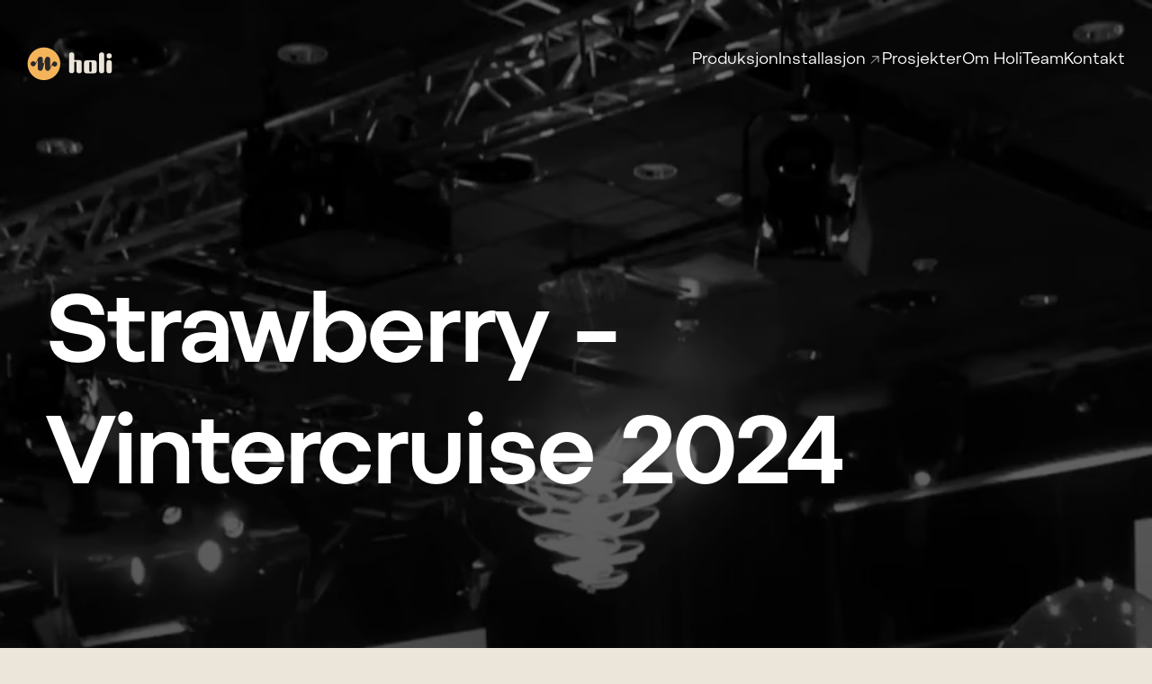

--- FILE ---
content_type: text/html; charset=utf-8
request_url: https://www.holi.no/prosjekter/Vintercruise24
body_size: 9149
content:
<!DOCTYPE html><html lang="nb"><head><meta charSet="utf-8"/><link rel="preload" as="style" href="/_next/static/css/e4863215397f06b9.css"/><link rel="preload" as="script" href="/_next/static/chunks/webpack-ad67d82db8fbbcc2.js"/><link rel="preload" as="script" href="/_next/static/chunks/main-05485bfa3fcda5c7.js"/><link rel="preload" as="script" href="/_next/static/chunks/pages/_app-a299488e0c8eec54.js"/><link rel="preload" as="script" href="/_next/static/chunks/1489798e-cf0439351b702f33.js"/><link rel="preload" as="script" href="/_next/static/chunks/5663-4a6c9c24bccdd0c1.js"/><link rel="preload" as="script" href="/_next/static/chunks/4300-d2beba14752d4b1e.js"/><link rel="preload" as="script" href="/_next/static/chunks/2046-aa42fd9dc88cebf9.js"/><link rel="preload" as="script" href="/_next/static/chunks/9397-771640172f00fbb8.js"/><link rel="preload" as="script" href="/_next/static/chunks/3681-dc83ff3bc665211e.js"/><link rel="preload" as="script" href="/_next/static/chunks/2927-ae866b9d3304d37b.js"/><link rel="preload" as="script" href="/_next/static/chunks/212-6a2e75c51a48f651.js"/><link rel="preload" as="script" href="/_next/static/chunks/pages/prosjekter/%5Bslug%5D-3b5e85d88c88d60f.js"/><link rel="preload" as="script" href="/_next/static/4AAJePi2HfpAM_eGth0pY/_buildManifest.js"/><link rel="preload" as="script" href="/_next/static/4AAJePi2HfpAM_eGth0pY/_ssgManifest.js"/><link rel="preload" href="/_next/static/media/5f76cc27aed29966-s.p.woff2" as="font" type="font/woff2" crossorigin="anonymous" data-next-font="size-adjust"/><link rel="preload" href="/_next/static/media/a87a8dc8f609f02b-s.p.woff2" as="font" type="font/woff2" crossorigin="anonymous" data-next-font="size-adjust"/><link rel="preload" href="/_next/static/css/e4863215397f06b9.css" as="style"/><meta name="viewport" content="width=device-width"/><title>Vintercruise 2024 — Holi Eventproduksjon  </title><meta name="robots" content="index,follow"/><meta name="description" content="I godt samarbeid med Clarion Energy gjennomførte vi årets Vintercruise for Strawberry. Kule artister og foredragsholdere gjorde kvelden til herlig fest. I tillegg til produksjonsledelse, ble det levert flerskjermsløsning, lysrigg og pyro. Vi takker Strawberry for ett kjekt oppdrag. "/><meta name="twitter:card" content="summary_large_image"/><meta property="og:title" content="Vintercruise 2024 — Holi Eventproduksjon  "/><meta property="og:description" content="Holi Eventproduksjon bistår innenfor områdene lyd, lys, kameraproduksjon, streaming, scene, design og rådgivning.  "/><meta property="og:image" content="https://cdn.sanity.io/images/z72pwnnc/production/6817c714f148f061093b35cedd835f71eb24dde3-2400x1260.png?w=1200&amp;h=630&amp;fit=max&amp;auto=format"/><meta property="og:image:alt" content="Holi logo. Grafikk."/><meta property="og:image:type" content="image/jpeg"/><meta property="og:image:width" content="1200"/><meta property="og:image:height" content="630"/><meta property="og:site_name" content="Holi Eventproduksjon"/><meta name="next-head-count" content="14"/><link rel="apple-touch-icon" sizes="180x180" href="/favicon/apple-touch-icon.png"/><link rel="icon" type="image/png" sizes="32x32" href="/favicon/favicon-32x32.png"/><link rel="icon" type="image/png" sizes="16x16" href="/favicon/favicon-16x16.png"/><link rel="manifest" href="/favicon/site.webmanifest"/><link rel="mask-icon" href="/favicon/safari-pinned-tab.svg" color="#5bbad5"/><meta name="msapplication-TileColor" content="#da532c"/><meta name="theme-color" content="#ffffff"/><link rel="stylesheet" href="/_next/static/css/e4863215397f06b9.css" data-n-g=""/><noscript data-n-css=""></noscript><script defer="" nomodule="" src="/_next/static/chunks/polyfills-c67a75d1b6f99dc8.js"></script><script src="/_next/static/chunks/webpack-ad67d82db8fbbcc2.js" defer=""></script><script src="/_next/static/chunks/main-05485bfa3fcda5c7.js" defer=""></script><script src="/_next/static/chunks/pages/_app-a299488e0c8eec54.js" defer=""></script><script src="/_next/static/chunks/1489798e-cf0439351b702f33.js" defer=""></script><script src="/_next/static/chunks/5663-4a6c9c24bccdd0c1.js" defer=""></script><script src="/_next/static/chunks/4300-d2beba14752d4b1e.js" defer=""></script><script src="/_next/static/chunks/2046-aa42fd9dc88cebf9.js" defer=""></script><script src="/_next/static/chunks/9397-771640172f00fbb8.js" defer=""></script><script src="/_next/static/chunks/3681-dc83ff3bc665211e.js" defer=""></script><script src="/_next/static/chunks/2927-ae866b9d3304d37b.js" defer=""></script><script src="/_next/static/chunks/212-6a2e75c51a48f651.js" defer=""></script><script src="/_next/static/chunks/pages/prosjekter/%5Bslug%5D-3b5e85d88c88d60f.js" defer=""></script><script src="/_next/static/4AAJePi2HfpAM_eGth0pY/_buildManifest.js" defer=""></script><script src="/_next/static/4AAJePi2HfpAM_eGth0pY/_ssgManifest.js" defer=""></script></head><body><div id="__next"><div class="__className_d19cc2"><div class="bg-[#1D1D1F] relative"><article class="bg-black text-beige min-h-screen relative flex flex-col overflow-hidden justify-center mx-auto"><a class="skip-main" href="#main">Hopp til hovedinnhold</a><nav class="fixed top-0 w-full z-30 mx-auto px-4 md:px-6 pt-6 z-32 "><div class="flex flex-wrap justify-between items-center mb-10"><a class="text-base w-48 xl:w-56 pt-2" href="/"><svg xmlns="http://www.w3.org/2000/svg" width="100" height="62" fill="none" viewBox="0 0 130 62" class="text-[#F4B45A] hover:text-green ease-georg "><circle cx="24.42" cy="30.84" r="23.64" fill="currentColor"></circle><path fill="#ECE5DA" fill-rule="evenodd" d="M86.21 44.559h-.078a3.782 3.782 0 01-3.781-3.781V29.619a3.782 3.782 0 013.832-3.781h10.778a3.782 3.782 0 013.783 3.781v11.159a3.782 3.782 0 01-3.859 3.78H86.21zm3.704-14.94a1.633 1.633 0 013.266-.026v11.21a1.633 1.633 0 01-3.266-.025V29.619z" clip-rule="evenodd"></path><path fill="#ECE5DA" d="M64.45 14.41a3.782 3.782 0 013.782 3.782v7.278h7.048a3.782 3.782 0 013.782 3.781v11.527a3.782 3.782 0 11-7.564 0V29.23a1.633 1.633 0 00-3.266-.011v11.558a3.782 3.782 0 01-7.563 0V18.192a3.782 3.782 0 013.782-3.782z"></path><path fill="#ECE5DA" fill-rule="evenodd" d="M107.808 14.41a3.782 3.782 0 013.782 3.782v22.585a3.782 3.782 0 01-7.564 0V18.192a3.782 3.782 0 013.782-3.782zM118.649 25.47a3.782 3.782 0 013.782 3.781v11.527a3.782 3.782 0 01-7.564 0V29.25a3.782 3.782 0 013.782-3.781z" clip-rule="evenodd"></path><circle cx="118.649" cy="19.434" r="3.734" fill="#ECE5DA"></circle><path fill="#29282B" d="M19.177 20.635a3.72 3.72 0 013.72 3.72v4.864a.833.833 0 001.615.24l1.73-6.044a3.722 3.722 0 017.32.94v11.219a.18.18 0 00.343.064l2.675-5.723a3.675 3.675 0 017.128 1.25 3.673 3.673 0 01-6.63 2.18.788.788 0 00-1.34.13l-2.414 5.162a3.722 3.722 0 01-7.202-1.313v-9.5c0-.1-.081-.178-.181-.178a.178.178 0 00-.172.125L22.825 38.06a3.722 3.722 0 01-7.368-.736v-11.12a.18.18 0 00-.343-.069l-2.783 5.955a3.675 3.675 0 01-7.128-1.25 3.673 3.673 0 016.63-2.18v-.002a.787.787 0 001.342-.13l2.42-5.177a3.722 3.722 0 013.582-2.716z"></path></svg></a><div class="text-white"><ul class="hidden md:flex gap-5"><li><a class="hover-underline text-sm" href="/produksjon">Produksjon</a></li><li><span class="inline-flex items-center"><a href="https://installasjon.holi.no" class="group inline-flex items-center text-sm"><span class="hover-underline">Installasjon</span><svg xmlns="http://www.w3.org/2000/svg" width="1em" height="1em" fill="currentColor" viewBox="0 0 256 256" class="opacity-80 group-hover:opacity-100 mb-0.5 w-3 h-3 ml-0.5 transition-transform duration-200 ease-in-out group-hover:-translate-y-0.5 group-hover:translate-x-0.5"><rect width="256" height="256" fill="none"></rect><line x1="64" y1="192" x2="192" y2="64" fill="none" stroke="currentColor" stroke-linecap="round" stroke-linejoin="round" stroke-width="16"></line><polyline points="88 64 192 64 192 168" fill="none" stroke="currentColor" stroke-linecap="round" stroke-linejoin="round" stroke-width="16"></polyline></svg></a></span></li><li><a class="hover-underline text-sm" href="/prosjekter">Prosjekter</a></li><li><a class="hover-underline text-sm" href="/om-holi">Om Holi</a></li><li><a class="hover-underline text-sm" href="/team">Team</a></li><li><a class="hover-underline text-sm" href="/kontakt">Kontakt</a></li></ul></div><div class="md:hidden" data-headlessui-state=""><button aria-label="Åpne meny" class="text-white relative z-40 p-1 focus:border-transparent focus:ring-transparent" type="button" aria-expanded="false" data-headlessui-state=""><div class="menu-toggle-icon "><span class="menu-toggle-line"></span><span class="menu-toggle-line"></span><span class="menu-toggle-line"></span><span class="menu-toggle-line"></span></div></button></div></div></nav><div><div class="diagonal-bottom-left  bg-[#000] relative"><div><figure class="crop max-h-[2000] hero-mask"><div class="bg-[#000]"><div class="crop opacity-50" style="width:100%;height:auto"><div><video style="display:block" muted="" autoplay="" poster="https://image.mux.com/MWmOiB02lW2P6kh8r6n5JFrnpMST46UXTroouIh8wfug/thumbnail.png?width=640&amp;fit_mode=preserve&amp;time=1" width="100%" height="" loop=""></video></div></div></div></figure></div><div class="w-full relative" style="margin-top:-0px"><header class="pt-32 sm:pt-48 md:pt-56 py-2 pb-32 sm:pb-56 md:pb-64 lg:pb-72 xl:pb-80 text-white top-0 w-full "><div class="max-w-5xl mx-auto px-4 lg:px-10"><h1 class="pt-10 sm:pt-6 pl-0 lg:pr-48 xl:pl-0  font-semibold leading-[1] text-4xl xxs:text-[2.6rem] sm:text-6xl md:text-7xl xl:text-[5.3rem] font-semibold "><span><span class="overflow-hidden inline-block pt-2 break-words"><span class="inline-block " style="opacity:0;transform:translateY(100px) translateZ(0)">Strawberry<!-- --> –</span></span><br/><span class="overflow-hidden inline-block pt-2 -mt-2 break-words hyphen-auto break-words"><span class="" style="opacity:0;transform:translateY(100px) translateZ(0)">Vintercruise 2024</span></span></span></h1> <div class="md:pt-8 ml-auto max-w-md"></div><div style="opacity:0;transform:translateY(100px) translateZ(0)"><section class="grid pt-3 lg:pt-0 xs:grid-cols-2 lg:grid-cols-4 gap-2 gap-y-10 md:gap-10"><div class="text-sm lg:text-base"> <h2 class="uppercase opacity-50 mb-1">I samarbeid med</h2><p>Clarion Energy Hotel </p></div><div class="text-sm lg:text-base"> <h2 class="uppercase opacity-50 mb-1">Levert</h2><p>Teknisk produksjon</p><p>Produksjonsledelse</p><p>Teknisk beskrivelse</p></div><p class="text-sm xxs:text-base xs:col-span-2 lg:first:text-lg">I godt samarbeid med Clarion Energy gjennomførte vi årets Vintercruise for Strawberry. Kule artister og foredragsholdere gjorde kvelden til herlig fest. I tillegg til produksjonsledelse, ble det levert flerskjermsløsning, lysrigg og pyro. Vi takker Strawberry for ett kjekt oppdrag. </p></section></div></div></header></div></div></div><section class="py-6 relative bg-green"><div class="bg-green h-[30%] absolute top-0 w-full z-0 h-[30%]"></div><div class="bg-beige  absolute bottom-0 w-full z-0 h-[70%]"></div><div class="mx-auto  max-w-6xl  px-6 lg:px-8 2xl:px-12 "><ul class="pb-6 sm:pb-12 pt-12 grid grid-cols-1 sm:grid-cols-2 gap-10 sm:gap-20"><li class="sm:col-span-2 sm:even:pt-32 relative"><section class="flex items-center mx-auto text-center min-h-screen"><div class="animate-spin animation-pulse mx-auto"><svg xmlns="http://www.w3.org/2000/svg" width="1em" height="1em" fill="currentColor" viewBox="0 0 256 256" class="w-10"><rect width="256" height="256" fill="none"></rect><line x1="128" y1="32" x2="128" y2="64" fill="none" stroke="currentColor" stroke-linecap="round" stroke-linejoin="round" stroke-width="16"></line><line x1="224" y1="128" x2="192" y2="128" fill="none" stroke="currentColor" stroke-linecap="round" stroke-linejoin="round" stroke-width="16"></line><line x1="195.9" y1="195.9" x2="173.3" y2="173.3" fill="none" stroke="currentColor" stroke-linecap="round" stroke-linejoin="round" stroke-width="16"></line><line x1="128" y1="224" x2="128" y2="192" fill="none" stroke="currentColor" stroke-linecap="round" stroke-linejoin="round" stroke-width="16"></line><line x1="60.1" y1="195.9" x2="82.7" y2="173.3" fill="none" stroke="currentColor" stroke-linecap="round" stroke-linejoin="round" stroke-width="16"></line><line x1="32" y1="128" x2="64" y2="128" fill="none" stroke="currentColor" stroke-linecap="round" stroke-linejoin="round" stroke-width="16"></line><line x1="60.1" y1="60.1" x2="82.7" y2="82.7" fill="none" stroke="currentColor" stroke-linecap="round" stroke-linejoin="round" stroke-width="16"></line></svg></div></section></li><li class="row-span-2 sm:even:pt-32 relative"><section class="flex items-center mx-auto text-center min-h-screen"><div class="animate-spin animation-pulse mx-auto"><svg xmlns="http://www.w3.org/2000/svg" width="1em" height="1em" fill="currentColor" viewBox="0 0 256 256" class="w-10"><rect width="256" height="256" fill="none"></rect><line x1="128" y1="32" x2="128" y2="64" fill="none" stroke="currentColor" stroke-linecap="round" stroke-linejoin="round" stroke-width="16"></line><line x1="224" y1="128" x2="192" y2="128" fill="none" stroke="currentColor" stroke-linecap="round" stroke-linejoin="round" stroke-width="16"></line><line x1="195.9" y1="195.9" x2="173.3" y2="173.3" fill="none" stroke="currentColor" stroke-linecap="round" stroke-linejoin="round" stroke-width="16"></line><line x1="128" y1="224" x2="128" y2="192" fill="none" stroke="currentColor" stroke-linecap="round" stroke-linejoin="round" stroke-width="16"></line><line x1="60.1" y1="195.9" x2="82.7" y2="173.3" fill="none" stroke="currentColor" stroke-linecap="round" stroke-linejoin="round" stroke-width="16"></line><line x1="32" y1="128" x2="64" y2="128" fill="none" stroke="currentColor" stroke-linecap="round" stroke-linejoin="round" stroke-width="16"></line><line x1="60.1" y1="60.1" x2="82.7" y2="82.7" fill="none" stroke="currentColor" stroke-linecap="round" stroke-linejoin="round" stroke-width="16"></line></svg></div></section></li><li class="row-span-2 sm:even:pt-32 relative"><section class="flex items-center mx-auto text-center min-h-screen"><div class="animate-spin animation-pulse mx-auto"><svg xmlns="http://www.w3.org/2000/svg" width="1em" height="1em" fill="currentColor" viewBox="0 0 256 256" class="w-10"><rect width="256" height="256" fill="none"></rect><line x1="128" y1="32" x2="128" y2="64" fill="none" stroke="currentColor" stroke-linecap="round" stroke-linejoin="round" stroke-width="16"></line><line x1="224" y1="128" x2="192" y2="128" fill="none" stroke="currentColor" stroke-linecap="round" stroke-linejoin="round" stroke-width="16"></line><line x1="195.9" y1="195.9" x2="173.3" y2="173.3" fill="none" stroke="currentColor" stroke-linecap="round" stroke-linejoin="round" stroke-width="16"></line><line x1="128" y1="224" x2="128" y2="192" fill="none" stroke="currentColor" stroke-linecap="round" stroke-linejoin="round" stroke-width="16"></line><line x1="60.1" y1="195.9" x2="82.7" y2="173.3" fill="none" stroke="currentColor" stroke-linecap="round" stroke-linejoin="round" stroke-width="16"></line><line x1="32" y1="128" x2="64" y2="128" fill="none" stroke="currentColor" stroke-linecap="round" stroke-linejoin="round" stroke-width="16"></line><line x1="60.1" y1="60.1" x2="82.7" y2="82.7" fill="none" stroke="currentColor" stroke-linecap="round" stroke-linejoin="round" stroke-width="16"></line></svg></div></section></li></ul></div></section><section class="bg-green pt-28 pb-56"><div class="mx-auto  max-w-6xl  px-6 lg:px-8 2xl:px-12 "> <h2 class="pb-1 font-semibold text-3xl xxs:text-4xl sm:text-5xl xl:text-6xl ">Medvirkende</h2><div class="pt-3"> <div class="my-3 flex flex-wrap gap-2 text-lg"><p class="uppercase font-semibold border-r pr-2 border-black border-opacity-50">Samarbeidspartner</p><p>Clarion Energy Hotel </p></div><div class="pt-10"><a class="text-base flex gap-2 items-center transition duration-300 ease-in-out" href="/prosjekter"> <svg xmlns="http://www.w3.org/2000/svg" width="15" height="15" fill="currentColor" viewBox="0 0 256 256"><rect width="256" height="256" fill="none"></rect><circle cx="128" cy="128" r="96" fill="none" stroke="currentColor" stroke-linecap="round" stroke-linejoin="round" stroke-width="16"></circle></svg><span class=" hover-underline-reverse">Se flere prosjekter<!-- --> </span></a></div></div></div></section><section class="py-6 bg-yellow text-black"><div class="mx-auto py-16 md:py-32 max-w-6xl  px-6 lg:px-8 2xl:px-12 "><div style="opacity:0;transform:translateY(100px) translateZ(0)"><h2 class="text-black  pb-8 md:pb-12 text-center font-semibold text-3xl sm:text-5xl ">Utforsk Holi</h2></div><nav class="text-black grid grid-cols-1 sm:grid-cols-2 lg:grid-cols-3 gap-10"><a class="bg-beige text-black group" href="/produksjon"><article class="group"><h3 class="font-semibold text-2xl pt-8 px-6 pb-9 flex items-center gap-2">Produksjon<svg xmlns="http://www.w3.org/2000/svg" width="30" height="30" fill="currentColor" viewBox="0 0 256 256" class="pb-1 opacity-0 group-hover:opacity-80 transition group-hover:translate-x-1 flex items-center ease-in-out duration-200"><rect width="256" height="256" fill="none"></rect><line x1="40" y1="128" x2="216" y2="128" fill="none" stroke="currentColor" stroke-linecap="round" stroke-linejoin="round" stroke-width="16"></line><polyline points="144 56 216 128 144 200" fill="none" stroke="currentColor" stroke-linecap="round" stroke-linejoin="round" stroke-width="16"></polyline></svg></h3><div class="diagonal-banner-top mb-4"><div class="h-[250px] bg-beige"><div class="overflow-hidden"><div class="transition  group-hover:scale-125 ease-kult"><figure><span style="box-sizing:border-box;display:block;overflow:hidden;width:initial;height:initial;background:none;opacity:1;border:0;margin:0;padding:0;position:relative"><span style="box-sizing:border-box;display:block;width:initial;height:initial;background:none;opacity:1;border:0;margin:0;padding:0;padding-top:100%"></span><img alt="" src="[data-uri]" decoding="async" data-nimg="responsive" style="position:absolute;top:0;left:0;bottom:0;right:0;box-sizing:border-box;padding:0;border:none;margin:auto;display:block;width:0;height:0;min-width:100%;max-width:100%;min-height:100%;max-height:100%;background-size:cover;background-position:0% 0%;filter:blur(20px);background-image:url(&quot;https://cdn.sanity.io/images/z72pwnnc/production/99135f2f29e9fc7065b693992b3fe4c38d5e8799-5929x3953.jpg?rect=1192,0,3953,3953&amp;w=64&amp;h=64&amp;blur=50&amp;q=30&quot;)"/><noscript><img alt="" loading="lazy" decoding="async" data-nimg="responsive" style="position:absolute;top:0;left:0;bottom:0;right:0;box-sizing:border-box;padding:0;border:none;margin:auto;display:block;width:0;height:0;min-width:100%;max-width:100%;min-height:100%;max-height:100%" sizes="(max-width: 2000px) 100vw, 1920px" srcSet="/_next/image?url=https%3A%2F%2Fcdn.sanity.io%2Fimages%2Fz72pwnnc%2Fproduction%2F99135f2f29e9fc7065b693992b3fe4c38d5e8799-5929x3953.jpg%3Frect%3D1192%2C0%2C3953%2C3953%26w%3D1200%26h%3D1200%26fit%3Dmax%26auto%3Dformat&amp;w=640&amp;q=75 640w, /_next/image?url=https%3A%2F%2Fcdn.sanity.io%2Fimages%2Fz72pwnnc%2Fproduction%2F99135f2f29e9fc7065b693992b3fe4c38d5e8799-5929x3953.jpg%3Frect%3D1192%2C0%2C3953%2C3953%26w%3D1200%26h%3D1200%26fit%3Dmax%26auto%3Dformat&amp;w=750&amp;q=75 750w, /_next/image?url=https%3A%2F%2Fcdn.sanity.io%2Fimages%2Fz72pwnnc%2Fproduction%2F99135f2f29e9fc7065b693992b3fe4c38d5e8799-5929x3953.jpg%3Frect%3D1192%2C0%2C3953%2C3953%26w%3D1200%26h%3D1200%26fit%3Dmax%26auto%3Dformat&amp;w=828&amp;q=75 828w, /_next/image?url=https%3A%2F%2Fcdn.sanity.io%2Fimages%2Fz72pwnnc%2Fproduction%2F99135f2f29e9fc7065b693992b3fe4c38d5e8799-5929x3953.jpg%3Frect%3D1192%2C0%2C3953%2C3953%26w%3D1200%26h%3D1200%26fit%3Dmax%26auto%3Dformat&amp;w=1080&amp;q=75 1080w, /_next/image?url=https%3A%2F%2Fcdn.sanity.io%2Fimages%2Fz72pwnnc%2Fproduction%2F99135f2f29e9fc7065b693992b3fe4c38d5e8799-5929x3953.jpg%3Frect%3D1192%2C0%2C3953%2C3953%26w%3D1200%26h%3D1200%26fit%3Dmax%26auto%3Dformat&amp;w=1200&amp;q=75 1200w, /_next/image?url=https%3A%2F%2Fcdn.sanity.io%2Fimages%2Fz72pwnnc%2Fproduction%2F99135f2f29e9fc7065b693992b3fe4c38d5e8799-5929x3953.jpg%3Frect%3D1192%2C0%2C3953%2C3953%26w%3D1200%26h%3D1200%26fit%3Dmax%26auto%3Dformat&amp;w=1920&amp;q=75 1920w, /_next/image?url=https%3A%2F%2Fcdn.sanity.io%2Fimages%2Fz72pwnnc%2Fproduction%2F99135f2f29e9fc7065b693992b3fe4c38d5e8799-5929x3953.jpg%3Frect%3D1192%2C0%2C3953%2C3953%26w%3D1200%26h%3D1200%26fit%3Dmax%26auto%3Dformat&amp;w=2048&amp;q=75 2048w, /_next/image?url=https%3A%2F%2Fcdn.sanity.io%2Fimages%2Fz72pwnnc%2Fproduction%2F99135f2f29e9fc7065b693992b3fe4c38d5e8799-5929x3953.jpg%3Frect%3D1192%2C0%2C3953%2C3953%26w%3D1200%26h%3D1200%26fit%3Dmax%26auto%3Dformat&amp;w=3840&amp;q=75 3840w" src="/_next/image?url=https%3A%2F%2Fcdn.sanity.io%2Fimages%2Fz72pwnnc%2Fproduction%2F99135f2f29e9fc7065b693992b3fe4c38d5e8799-5929x3953.jpg%3Frect%3D1192%2C0%2C3953%2C3953%26w%3D1200%26h%3D1200%26fit%3Dmax%26auto%3Dformat&amp;w=3840&amp;q=75"/></noscript></span></figure></div></div></div></div><div class="pt-1 px-6 pb-3"></div></article></a><a class="bg-beige text-black group" href="/prosjekter"><article class="group"><h3 class="font-semibold text-2xl pt-8 px-6 pb-9 flex items-center gap-2">Prosjekter<svg xmlns="http://www.w3.org/2000/svg" width="30" height="30" fill="currentColor" viewBox="0 0 256 256" class="pb-1 opacity-0 group-hover:opacity-80 transition group-hover:translate-x-1 flex items-center ease-in-out duration-200"><rect width="256" height="256" fill="none"></rect><line x1="40" y1="128" x2="216" y2="128" fill="none" stroke="currentColor" stroke-linecap="round" stroke-linejoin="round" stroke-width="16"></line><polyline points="144 56 216 128 144 200" fill="none" stroke="currentColor" stroke-linecap="round" stroke-linejoin="round" stroke-width="16"></polyline></svg></h3><div class="skewed mb-4"><div class="h-[250px] bg-beige"><div class="overflow-hidden"><div class="transition  group-hover:scale-125 ease-kult"><figure><span style="box-sizing:border-box;display:block;overflow:hidden;width:initial;height:initial;background:none;opacity:1;border:0;margin:0;padding:0;position:relative"><span style="box-sizing:border-box;display:block;width:initial;height:initial;background:none;opacity:1;border:0;margin:0;padding:0;padding-top:100%"></span><img alt="Mørk sal med teknikere som jobber.Foto. " src="[data-uri]" decoding="async" data-nimg="responsive" style="position:absolute;top:0;left:0;bottom:0;right:0;box-sizing:border-box;padding:0;border:none;margin:auto;display:block;width:0;height:0;min-width:100%;max-width:100%;min-height:100%;max-height:100%;background-size:cover;background-position:0% 0%;filter:blur(20px);background-image:url(&quot;https://cdn.sanity.io/images/z72pwnnc/production/ea8ec1f7ad6ab69d05fae760af8b0c66e1502682-720x960.jpg?rect=0,120,720,720&amp;w=64&amp;h=64&amp;blur=50&amp;q=30&quot;)"/><noscript><img alt="Mørk sal med teknikere som jobber.Foto. " loading="lazy" decoding="async" data-nimg="responsive" style="position:absolute;top:0;left:0;bottom:0;right:0;box-sizing:border-box;padding:0;border:none;margin:auto;display:block;width:0;height:0;min-width:100%;max-width:100%;min-height:100%;max-height:100%" sizes="(max-width: 2000px) 100vw, 1920px" srcSet="/_next/image?url=https%3A%2F%2Fcdn.sanity.io%2Fimages%2Fz72pwnnc%2Fproduction%2Fea8ec1f7ad6ab69d05fae760af8b0c66e1502682-720x960.jpg%3Frect%3D0%2C120%2C720%2C720%26w%3D1200%26h%3D1200%26fit%3Dmax%26auto%3Dformat&amp;w=640&amp;q=75 640w, /_next/image?url=https%3A%2F%2Fcdn.sanity.io%2Fimages%2Fz72pwnnc%2Fproduction%2Fea8ec1f7ad6ab69d05fae760af8b0c66e1502682-720x960.jpg%3Frect%3D0%2C120%2C720%2C720%26w%3D1200%26h%3D1200%26fit%3Dmax%26auto%3Dformat&amp;w=750&amp;q=75 750w, /_next/image?url=https%3A%2F%2Fcdn.sanity.io%2Fimages%2Fz72pwnnc%2Fproduction%2Fea8ec1f7ad6ab69d05fae760af8b0c66e1502682-720x960.jpg%3Frect%3D0%2C120%2C720%2C720%26w%3D1200%26h%3D1200%26fit%3Dmax%26auto%3Dformat&amp;w=828&amp;q=75 828w, /_next/image?url=https%3A%2F%2Fcdn.sanity.io%2Fimages%2Fz72pwnnc%2Fproduction%2Fea8ec1f7ad6ab69d05fae760af8b0c66e1502682-720x960.jpg%3Frect%3D0%2C120%2C720%2C720%26w%3D1200%26h%3D1200%26fit%3Dmax%26auto%3Dformat&amp;w=1080&amp;q=75 1080w, /_next/image?url=https%3A%2F%2Fcdn.sanity.io%2Fimages%2Fz72pwnnc%2Fproduction%2Fea8ec1f7ad6ab69d05fae760af8b0c66e1502682-720x960.jpg%3Frect%3D0%2C120%2C720%2C720%26w%3D1200%26h%3D1200%26fit%3Dmax%26auto%3Dformat&amp;w=1200&amp;q=75 1200w, /_next/image?url=https%3A%2F%2Fcdn.sanity.io%2Fimages%2Fz72pwnnc%2Fproduction%2Fea8ec1f7ad6ab69d05fae760af8b0c66e1502682-720x960.jpg%3Frect%3D0%2C120%2C720%2C720%26w%3D1200%26h%3D1200%26fit%3Dmax%26auto%3Dformat&amp;w=1920&amp;q=75 1920w, /_next/image?url=https%3A%2F%2Fcdn.sanity.io%2Fimages%2Fz72pwnnc%2Fproduction%2Fea8ec1f7ad6ab69d05fae760af8b0c66e1502682-720x960.jpg%3Frect%3D0%2C120%2C720%2C720%26w%3D1200%26h%3D1200%26fit%3Dmax%26auto%3Dformat&amp;w=2048&amp;q=75 2048w, /_next/image?url=https%3A%2F%2Fcdn.sanity.io%2Fimages%2Fz72pwnnc%2Fproduction%2Fea8ec1f7ad6ab69d05fae760af8b0c66e1502682-720x960.jpg%3Frect%3D0%2C120%2C720%2C720%26w%3D1200%26h%3D1200%26fit%3Dmax%26auto%3Dformat&amp;w=3840&amp;q=75 3840w" src="/_next/image?url=https%3A%2F%2Fcdn.sanity.io%2Fimages%2Fz72pwnnc%2Fproduction%2Fea8ec1f7ad6ab69d05fae760af8b0c66e1502682-720x960.jpg%3Frect%3D0%2C120%2C720%2C720%26w%3D1200%26h%3D1200%26fit%3Dmax%26auto%3Dformat&amp;w=3840&amp;q=75"/></noscript></span></figure></div></div></div></div><div class="pt-1 px-6 pb-3"></div></article></a><a class="bg-beige text-black group" href="/om-holi"><article class="group"><h3 class="font-semibold text-2xl pt-8 px-6 pb-9 flex items-center gap-2">Om Holi<svg xmlns="http://www.w3.org/2000/svg" width="30" height="30" fill="currentColor" viewBox="0 0 256 256" class="pb-1 opacity-0 group-hover:opacity-80 transition group-hover:translate-x-1 flex items-center ease-in-out duration-200"><rect width="256" height="256" fill="none"></rect><line x1="40" y1="128" x2="216" y2="128" fill="none" stroke="currentColor" stroke-linecap="round" stroke-linejoin="round" stroke-width="16"></line><polyline points="144 56 216 128 144 200" fill="none" stroke="currentColor" stroke-linecap="round" stroke-linejoin="round" stroke-width="16"></polyline></svg></h3><div class="diagonal-banner-bottom mb-4"><div class="h-[250px] bg-beige"><div class="overflow-hidden"><div class="transition  group-hover:scale-125 ease-kult"><figure><span style="box-sizing:border-box;display:block;overflow:hidden;width:initial;height:initial;background:none;opacity:1;border:0;margin:0;padding:0;position:relative"><span style="box-sizing:border-box;display:block;width:initial;height:initial;background:none;opacity:1;border:0;margin:0;padding:0;padding-top:100%"></span><img alt="Scene i mørket" src="[data-uri]" decoding="async" data-nimg="responsive" style="position:absolute;top:0;left:0;bottom:0;right:0;box-sizing:border-box;padding:0;border:none;margin:auto;display:block;width:0;height:0;min-width:100%;max-width:100%;min-height:100%;max-height:100%;background-size:cover;background-position:0% 0%;filter:blur(20px);background-image:url(&quot;https://cdn.sanity.io/images/z72pwnnc/production/0919ac49568b08c41c27195590ce1d3d9c863b2a-2560x1707.webp?rect=427,0,1707,1707&amp;w=64&amp;h=64&amp;blur=50&amp;q=30&quot;)"/><noscript><img alt="Scene i mørket" loading="lazy" decoding="async" data-nimg="responsive" style="position:absolute;top:0;left:0;bottom:0;right:0;box-sizing:border-box;padding:0;border:none;margin:auto;display:block;width:0;height:0;min-width:100%;max-width:100%;min-height:100%;max-height:100%" sizes="(max-width: 2000px) 100vw, 1920px" srcSet="/_next/image?url=https%3A%2F%2Fcdn.sanity.io%2Fimages%2Fz72pwnnc%2Fproduction%2F0919ac49568b08c41c27195590ce1d3d9c863b2a-2560x1707.webp%3Frect%3D427%2C0%2C1707%2C1707%26w%3D1200%26h%3D1200%26fit%3Dmax%26auto%3Dformat&amp;w=640&amp;q=75 640w, /_next/image?url=https%3A%2F%2Fcdn.sanity.io%2Fimages%2Fz72pwnnc%2Fproduction%2F0919ac49568b08c41c27195590ce1d3d9c863b2a-2560x1707.webp%3Frect%3D427%2C0%2C1707%2C1707%26w%3D1200%26h%3D1200%26fit%3Dmax%26auto%3Dformat&amp;w=750&amp;q=75 750w, /_next/image?url=https%3A%2F%2Fcdn.sanity.io%2Fimages%2Fz72pwnnc%2Fproduction%2F0919ac49568b08c41c27195590ce1d3d9c863b2a-2560x1707.webp%3Frect%3D427%2C0%2C1707%2C1707%26w%3D1200%26h%3D1200%26fit%3Dmax%26auto%3Dformat&amp;w=828&amp;q=75 828w, /_next/image?url=https%3A%2F%2Fcdn.sanity.io%2Fimages%2Fz72pwnnc%2Fproduction%2F0919ac49568b08c41c27195590ce1d3d9c863b2a-2560x1707.webp%3Frect%3D427%2C0%2C1707%2C1707%26w%3D1200%26h%3D1200%26fit%3Dmax%26auto%3Dformat&amp;w=1080&amp;q=75 1080w, /_next/image?url=https%3A%2F%2Fcdn.sanity.io%2Fimages%2Fz72pwnnc%2Fproduction%2F0919ac49568b08c41c27195590ce1d3d9c863b2a-2560x1707.webp%3Frect%3D427%2C0%2C1707%2C1707%26w%3D1200%26h%3D1200%26fit%3Dmax%26auto%3Dformat&amp;w=1200&amp;q=75 1200w, /_next/image?url=https%3A%2F%2Fcdn.sanity.io%2Fimages%2Fz72pwnnc%2Fproduction%2F0919ac49568b08c41c27195590ce1d3d9c863b2a-2560x1707.webp%3Frect%3D427%2C0%2C1707%2C1707%26w%3D1200%26h%3D1200%26fit%3Dmax%26auto%3Dformat&amp;w=1920&amp;q=75 1920w, /_next/image?url=https%3A%2F%2Fcdn.sanity.io%2Fimages%2Fz72pwnnc%2Fproduction%2F0919ac49568b08c41c27195590ce1d3d9c863b2a-2560x1707.webp%3Frect%3D427%2C0%2C1707%2C1707%26w%3D1200%26h%3D1200%26fit%3Dmax%26auto%3Dformat&amp;w=2048&amp;q=75 2048w, /_next/image?url=https%3A%2F%2Fcdn.sanity.io%2Fimages%2Fz72pwnnc%2Fproduction%2F0919ac49568b08c41c27195590ce1d3d9c863b2a-2560x1707.webp%3Frect%3D427%2C0%2C1707%2C1707%26w%3D1200%26h%3D1200%26fit%3Dmax%26auto%3Dformat&amp;w=3840&amp;q=75 3840w" src="/_next/image?url=https%3A%2F%2Fcdn.sanity.io%2Fimages%2Fz72pwnnc%2Fproduction%2F0919ac49568b08c41c27195590ce1d3d9c863b2a-2560x1707.webp%3Frect%3D427%2C0%2C1707%2C1707%26w%3D1200%26h%3D1200%26fit%3Dmax%26auto%3Dformat&amp;w=3840&amp;q=75"/></noscript></span></figure></div></div></div></div><div class="pt-1 px-6 pb-3"></div></article></a></nav></div></section><footer class="bg-black text-beige mt-auto pt-20 pb-10 "><section class="mx-auto  max-w-6xl  px-6 lg:px-8 2xl:px-12 "><h2 class="max-w-md pb-10 text-3xl md:text-5xl xl:text-6xl font-semibold  "><svg xmlns="http://www.w3.org/2000/svg" width="90" height="90" fill="none" viewBox="0 0 70 60" class="inline "><circle cx="24.42" cy="30.84" r="23.64" fill="#F4B45A"></circle><path fill="#29282B" d="M19.177 20.635a3.72 3.72 0 013.72 3.72v4.864a.833.833 0 001.615.24l1.73-6.044a3.722 3.722 0 017.32.94v11.219a.18.18 0 00.343.064l2.675-5.723a3.675 3.675 0 017.128 1.25 3.673 3.673 0 01-6.63 2.18.788.788 0 00-1.34.13l-2.414 5.162a3.722 3.722 0 01-7.202-1.313v-9.5c0-.1-.081-.178-.181-.178a.178.178 0 00-.172.125L22.825 38.06a3.722 3.722 0 01-7.368-.736v-11.12a.18.18 0 00-.343-.069l-2.783 5.955a3.675 3.675 0 01-7.128-1.25 3.673 3.673 0 016.63-2.18v-.002a.787.787 0 001.342-.13l2.42-5.177a3.722 3.722 0 013.582-2.716z"></path></svg><br class="md:hidden"/>La oss starte et prosjekt sammen</h2><div class="hidden md:block relative mb-16 border-b-2 border-solid border-beige border-opacity-10 mt-6"><a class="absolute bg-yellow border-2 border-transparent hover:bg-black hover:text-white hover:border-yellow transition duration-300 ease-in-out text-black w-20 h-20 rounded-full items-center flex justify-center font-semibold p-20 right-0 -mt-16 -top-5" href="/kontakt"><h2 class="text-2xl">Kontakt</h2></a></div><div class="grid grid-cols-1 md:grid-cols-2 lg:grid-cols-3 gap-10 mb-24 pt-6"><div><h3 class="uppercase  text-xs opacity-50 tracking-wide">Oslo</h3><dl class="mb-2 text-[0.9rem] flex-col flex gap-1 mt-1"><dt class="sr-only">Adresse</dt><dd><div class="flex gap-1 items-center"><a class="hover-underline " href="https://www.google.com/maps/place/Rolfsbuktveien+12,+1364+Fornebu/@59.8926125,10.627996,17z/data=!3m1!4b1!4m5!3m4!1s0x46416c8bfddb5bc1:0xffb412755474cdd7!8m2!3d59.8926125!4d10.6301847"> <span>Rolfsbuktveien 12, 1364 Fornebu</span></a><svg xmlns="http://www.w3.org/2000/svg" width="1em" height="1em" fill="currentColor" viewBox="0 0 256 256"><rect width="256" height="256" fill="none"></rect><line x1="64" y1="192" x2="192" y2="64" fill="none" stroke="currentColor" stroke-linecap="round" stroke-linejoin="round" stroke-width="16"></line><polyline points="88 64 192 64 192 168" fill="none" stroke="currentColor" stroke-linecap="round" stroke-linejoin="round" stroke-width="16"></polyline></svg></div></dd><dt class="sr-only">E-post</dt><dd> <a class="hover-underline" href="mailto:ole@holi.no">ole@holi.no</a></dd><dt class="sr-only">Telefon</dt><dd> <a class="hover-underline" href="tel:95 09 38 43">95 09 38 43</a></dd></dl></div><div><h3 class="uppercase  text-xs opacity-50 tracking-wide">Stavanger</h3><dl class="mb-2 text-[0.9rem] flex-col flex gap-1 mt-1"><dt class="sr-only">Adresse</dt><dd><div class="flex gap-1 items-center"><a class="hover-underline " href="https://www.google.com/maps/place/Fabrikkveien+10,+4033+Stavanger/@58.8972809,5.695624,331m/data=!3m1!1e3!4m6!3m5!1s0x463a35fa8a33f749:0xb187aaeb2959a61c!8m2!3d58.8973414!4d5.6970004!16s%2Fg%2F11c28lkp_x?entry=ttu&amp;g_ep=EgoyMDI1MTAwOC4wIKXMDSoASAFQAw%3D%3D"> <span>Fabrikkveien 10,  4033 Stavanger</span></a><svg xmlns="http://www.w3.org/2000/svg" width="1em" height="1em" fill="currentColor" viewBox="0 0 256 256"><rect width="256" height="256" fill="none"></rect><line x1="64" y1="192" x2="192" y2="64" fill="none" stroke="currentColor" stroke-linecap="round" stroke-linejoin="round" stroke-width="16"></line><polyline points="88 64 192 64 192 168" fill="none" stroke="currentColor" stroke-linecap="round" stroke-linejoin="round" stroke-width="16"></polyline></svg></div></dd><dt class="sr-only">E-post</dt><dd> <a class="hover-underline" href="mailto:steffen@holi.no">steffen@holi.no</a></dd><dt class="sr-only">Telefon</dt><dd> <a class="hover-underline" href="tel:92 65 89 17">92 65 89 17</a></dd></dl></div><div><h3 class="uppercase  text-xs opacity-50 tracking-wide">Grimstad</h3><dl class="mb-2 text-[0.9rem] flex-col flex gap-1 mt-1"><dt class="sr-only">Adresse</dt><dd><p>Holviga, 4879  Grimstad</p></dd><dt class="sr-only">E-post</dt><dd> <a class="hover-underline" href="mailto:daniel@holi.no">daniel@holi.no</a></dd><dt class="sr-only">Telefon</dt><dd> <a class="hover-underline" href="tel:98 66 13 25">98 66 13 25</a></dd></dl></div></div><div class="flex flex-wrap gap-10 justify-between pb-10"><dl><dt><h3 class="uppercase text-xs opacity-50 tracking-wide">SOSIALE MEDIER</h3></dt><dd><ul class="flex gap-2 "><li><a href="https://www.linkedin.com/company/holi-as/" class="hover-underline-reverse">LinkedIn</a></li><li><a href="https://www.instagram.com/holi_as/" class="hover-underline-reverse">Instagram</a></li><li><a href="https://www.facebook.com/holinorge" class="hover-underline-reverse">Facebook</a></li></ul></dd></dl><div class="flex flex-wrap gap-10"><dl class=""><dt class="uppercase"> <h3 class="uppercase text-xs opacity-50 tracking-wide">Org. nummer</h3></dt><dd>931 411 713</dd></dl><dl class=""><dt class="uppercase"> <h3 class="uppercase text-xs opacity-50 tracking-wide">Lenker</h3></dt><dd class="flex flex-wrap gap-4"><a class="hover-underline-reverse" href="/personvern">Personvern</a></dd></dl></div></div><div class=" border-t-2 bolder-solid border-white border-opacity-10 mt-10 pt-10  text-xs"><div class="opacity-20">Designet av<!-- --> <a href="https://kult.design" class="hover-underline">Kult Byrå</a></div></div></section></footer></article></div></div></div><script id="__NEXT_DATA__" type="application/json">{"props":{"pageProps":{"preview":false,"settings":{"settings":{"contactInfo":{"address":null,"departments":[{"_id":"e6e445ea-5e15-4ce6-b5fb-c344096ebbfd","address":"Rolfsbuktveien 12, 1364 Fornebu","email":"ole@holi.no","googleMapsLink":"https://www.google.com/maps/place/Rolfsbuktveien+12,+1364+Fornebu/@59.8926125,10.627996,17z/data=!3m1!4b1!4m5!3m4!1s0x46416c8bfddb5bc1:0xffb412755474cdd7!8m2!3d59.8926125!4d10.6301847","office":"Oslo","phone":"95 09 38 43"},{"_id":"1c7e0fc5-2d35-48d1-b210-2ef0f7c20291","address":"Fabrikkveien 10,  4033 Stavanger","email":"steffen@holi.no","googleMapsLink":"https://www.google.com/maps/place/Fabrikkveien+10,+4033+Stavanger/@58.8972809,5.695624,331m/data=!3m1!1e3!4m6!3m5!1s0x463a35fa8a33f749:0xb187aaeb2959a61c!8m2!3d58.8973414!4d5.6970004!16s%2Fg%2F11c28lkp_x?entry=ttu\u0026g_ep=EgoyMDI1MTAwOC4wIKXMDSoASAFQAw%3D%3D","office":"Stavanger","phone":"92 65 89 17"},{"_id":"b02365a6-33b1-473d-97eb-51baa06bbff7","address":"Holviga, 4879  Grimstad","email":"daniel@holi.no","googleMapsLink":null,"office":"Grimstad","phone":"98 66 13 25"}],"email":"post@holi.no","orgNumber":"931 411 713","phone":null},"seoSettings":{"facebookAppId":null,"metaDesc":"Holi Eventproduksjon bistår innenfor områdene lyd, lys, kameraproduksjon, streaming, scene, design og rådgivning.  ","metaTitle":null,"metaTitleEnding":"— Holi Eventproduksjon  ","shareDesc":null,"shareGraphic":{"_type":"figure","alt":"Holi logo. Grafikk.","asset":{"_ref":"image-6817c714f148f061093b35cedd835f71eb24dde3-2400x1260-png","_type":"reference"},"decorative":false},"shareTitle":null},"siteSettings":{"contactPage":{"_type":"page","slug":"kontakt"},"footerNavigation":[{"_id":"d3882418-1642-4384-bcc8-50db1a378143","_type":"page","slug":"personvern","title":"Personvern"}],"mainNavigation":[{"_id":"5e874251-86af-40d6-a612-5b2ecbc9f3b8","_type":"page","slug":"produksjon","title":"Produksjon"},{"_key":"ef1171a22fe8","_type":"externalLinkObject","title":"Installasjon","url":"https://installasjon.holi.no"},{"_id":"caseStudyArchive","_type":"caseStudyArchive","slug":null,"title":"Prosjekter"},{"_id":"d8b9ca06-38bc-4111-a063-cb751f704810","_type":"page","slug":"om-holi","title":"Om Holi"},{"_id":"peopleArchive","_type":"peopleArchive","slug":null,"title":"Team"},{"_id":"21f120ad-a9bc-4b23-aae2-a280393dd316","_type":"page","slug":"kontakt","title":"Kontakt"}],"title":"Holi"},"socialConfig":{"socialLinks":[{"_key":"2a0451368cda","title":"LinkedIn","url":"https://www.linkedin.com/company/holi-as/"},{"_key":"fe04d81bab5f","title":"Instagram","url":"https://www.instagram.com/holi_as/"},{"_key":"4d78a07117d5","title":"Facebook","url":"https://www.facebook.com/holinorge"}]}}},"data":{"_id":"70d5f511-9c84-41e1-a4d5-b346ea174c14","_type":"caseStudy","categories":[{"_id":"15701a32-f1ec-4194-afd8-813d0451f187","title":"Teknisk produksjon"},{"_id":"6b7961e9-dbfd-4b00-911a-23172d828c75","title":"Produksjonsledelse"},{"_id":"0af6fab6-15db-40a0-8136-30d7ab750a33","title":"Teknisk beskrivelse"}],"content":null,"credit":[{"_key":"d95de4187e65","_type":"partner","title":"Clarion Energy Hotel "}],"cta":{"sections":{"sections":[{"_key":"be644f41e6e1","_type":"cardSection","cards":[{"_type":"page","description":null,"hero":{"media":{"image":{"_type":"image","asset":{"_ref":"image-99135f2f29e9fc7065b693992b3fe4c38d5e8799-5929x3953-jpg","_type":"reference"},"crop":{"_type":"sanity.imageCrop","bottom":0,"left":0,"right":0,"top":0},"decorative":true,"hotspot":{"_type":"sanity.imageHotspot","height":0.4600765148710353,"width":0.4794520547945199,"x":0.5342465753424652,"y":0.49485787157020034}},"mobileImage":{"_type":"image","asset":{"_ref":"image-7ed32e28f27769c90e1796230a7a0d1dcdc444bd-1207x1856-png","_type":"reference"},"crop":{"_type":"sanity.imageCrop","bottom":0,"left":0.052830188679245285,"right":0.07169811320754715,"top":0},"decorative":true,"hotspot":{"_type":"sanity.imageHotspot","height":1,"width":0.8377358490566038,"x":0.4716981132075472,"y":0.5}},"type":"image"}},"slug":"produksjon","title":"Produksjon"},{"_type":"caseStudyArchive","description":null,"media":{"image":{"_type":"image","alt":"Mørk sal med teknikere som jobber.Foto. ","asset":{"_ref":"image-ea8ec1f7ad6ab69d05fae760af8b0c66e1502682-720x960-jpg","_type":"reference"},"crop":{"_type":"sanity.imageCrop","bottom":0,"left":0,"right":0,"top":0},"hotspot":{"_type":"sanity.imageHotspot","height":0.49462365591397894,"width":0.9426523297491043,"x":0.5,"y":0.5}},"mobileImage":{"_type":"image","alt":"Mørk sal med teknikere som jobber.Foto. ","asset":{"_ref":"image-ea8ec1f7ad6ab69d05fae760af8b0c66e1502682-720x960-jpg","_type":"reference"},"crop":{"_type":"sanity.imageCrop","bottom":0,"left":0,"right":0,"top":0},"hotspot":{"_type":"sanity.imageHotspot","height":0.49462365591397894,"width":0.9426523297491043,"x":0.5,"y":0.5}},"type":"image"},"slug":null,"title":"Prosjekter"},{"_type":"page","description":null,"hero":{"media":{"image":{"_type":"image","alt":"Scene i mørket","asset":{"_ref":"image-0919ac49568b08c41c27195590ce1d3d9c863b2a-2560x1707-webp","_type":"reference"},"decorative":true},"mobileImage":{"_type":"image","alt":"Scene i mørket","asset":{"_ref":"image-0919ac49568b08c41c27195590ce1d3d9c863b2a-2560x1707-webp","_type":"reference"},"decorative":true},"type":"image"}},"slug":"om-holi","title":"Om Holi"}],"colorTheme":null,"heading":"Utforsk Holi"}]}},"customer":"Strawberry","figure":null,"introduction":"I godt samarbeid med Clarion Energy gjennomførte vi årets Vintercruise for Strawberry. Kule artister og foredragsholdere gjorde kvelden til herlig fest. I tillegg til produksjonsledelse, ble det levert flerskjermsløsning, lysrigg og pyro. Vi takker Strawberry for ett kjekt oppdrag. ","media":{"mobileVideo":null,"type":"video","video":{"_createdAt":"2024-06-11T11:11:23Z","_id":"64567f8b-d9ed-4886-8896-adc9cd2c4b88","_rev":"7363T2LWFq1PxUFHMKd7vb","_type":"mux.videoAsset","_updatedAt":"2024-06-11T11:11:39Z","asset":{"_ref":"64567f8b-d9ed-4886-8896-adc9cd2c4b88","_type":"reference","_weak":true},"assetId":"uSuZYOLlEvCAo7zWmlex00uEHx4E00IdLEhMplRC6fj9w","data":{"aspect_ratio":"9:16","created_at":"1718104287","duration":12.693856,"encoding_tier":"smart","id":"uSuZYOLlEvCAo7zWmlex00uEHx4E00IdLEhMplRC6fj9w","ingest_type":"on_demand_direct_upload","master_access":"none","max_resolution_tier":"1080p","max_stored_frame_rate":29.98,"max_stored_resolution":"HD","mp4_support":"none","non_standard_input_reasons":{"video_codec":"hevc"},"passthrough":"64567f8b-d9ed-4886-8896-adc9cd2c4b88","playback_ids":[{"id":"MWmOiB02lW2P6kh8r6n5JFrnpMST46UXTroouIh8wfug","policy":"public"}],"resolution_tier":"1080p","status":"ready","tracks":[{"duration":12.708345,"id":"I8WkbWEXqr6vYJ3RuUtELFNIiGonDqtckyFFdaaOuck","max_channel_layout":"stereo","max_channels":2,"primary":true,"type":"audio"},{"duration":12.708333,"id":"K5MqOMXwznzrSGSQYJBzpT01oM2bX00Tkr24WD9019mKjg","max_frame_rate":29.98,"max_height":1920,"max_width":1080,"type":"video"}],"upload_id":"SQ5TTyZZ4500sljXBHHNx7KTXEHapYYNTn84MYMS02Q3A"},"playbackId":"MWmOiB02lW2P6kh8r6n5JFrnpMST46UXTroouIh8wfug","status":"ready","uploadId":"SQ5TTyZZ4500sljXBHHNx7KTXEHapYYNTn84MYMS02Q3A"}},"sections":[{"_key":"d65a684197d5","_type":"gallerySection","animationOn":true,"bottomColor":"beige","imageGallery":[{"_key":"3d3345689c04","_type":"figure","asset":{"_ref":"image-29b820add92328867c0e16aaa915054f0402518d-4032x2268-jpg","_type":"reference"},"decorative":true,"size":"max"},{"_key":"0c39a331052a","_type":"figure","asset":{"_ref":"image-b06f42572ab19a17594021e77c96378434c8169b-3024x4032-jpg","_type":"reference"},"decorative":true,"size":"half"},{"_key":"c2a02cb8e661","_type":"figure","asset":{"_ref":"image-53871aa7e9f5b07dcdf56987a29678951f669049-4032x3024-jpg","_type":"reference"},"decorative":true,"size":"half"}],"topColor":"green"}],"seo":{"_type":"seo","showDefaultEnding":true},"slug":{"_type":"slug","current":"Vintercruise24"},"title":"Vintercruise 2024","type":[{"_id":"8574cf8f-9c65-41bc-970d-794264bdd66f","title":"Jubileum"}]},"queryParams":{"slug":"Vintercruise24"}},"__N_SSG":true},"page":"/prosjekter/[slug]","query":{"slug":"Vintercruise24"},"buildId":"4AAJePi2HfpAM_eGth0pY","isFallback":false,"gsp":true,"scriptLoader":[]}</script></body></html>

--- FILE ---
content_type: text/css; charset=utf-8
request_url: https://www.holi.no/_next/static/css/e4863215397f06b9.css
body_size: 12441
content:
.brand{font-size:16px;--tw-bg-opacity:1;background-color:rgb(236 229 218/var(--tw-bg-opacity));--tw-text-opacity:1;color:rgb(41 40 43/var(--tw-text-opacity))}@media screen and (min-width:800px){.brand{font-size:calc(16px + 2 * ((100vw - 320px) / 680));line-height:1.5}}@media screen and (min-width:1600px){.brand{font-size:22px;line-height:1.5}}.brand-header-wrapper{display:flex;justify-content:space-between;padding-left:1rem;padding-right:1rem}@media (min-width:768px){.brand-header-wrapper{padding-left:2.5rem;padding-right:2.5rem}}@media (min-width:1280px){.brand-header-wrapper{padding-left:5rem;padding-right:5rem}}.brand-inner-wrapper{max-width:100rem;padding-left:1rem;padding-right:1rem}@media (min-width:640px){.brand-inner-wrapper{padding-left:1.5rem;padding-right:1.5rem}}@media (min-width:768px){.brand-inner-wrapper{padding-left:2.5rem;padding-right:2.5rem}}@media (min-width:1280px){.brand-inner-wrapper{padding-left:5rem;padding-right:5rem}}.brand-text-gray{--tw-text-opacity:1;color:rgb(76 75 85/var(--tw-text-opacity))}.brand-text-red{--tw-text-opacity:1;color:rgb(232 63 63/var(--tw-text-opacity))}.brand-text-green{--tw-text-opacity:1;color:rgb(49 163 124/var(--tw-text-opacity))}.brand-text-blue{--tw-text-opacity:1;color:rgb(70 84 103/var(--tw-text-opacity))}.brand-bg-gray,.brand-bg-grey{--tw-bg-opacity:1;background-color:rgb(245 245 245/var(--tw-bg-opacity))}.brand-bg-red{--tw-bg-opacity:1;background-color:rgb(232 63 63/var(--tw-bg-opacity))}.brand-bg-green{--tw-bg-opacity:1;background-color:rgb(49 163 124/var(--tw-bg-opacity))}.brand-border-gray,.brand-border-grey{--tw-border-opacity:1;border-color:rgb(76 75 85/var(--tw-border-opacity))}.brand-border-red{--tw-border-opacity:1;border-color:rgb(232 63 63/var(--tw-border-opacity))}.brand-border-blue{--tw-border-opacity:1;border-color:rgb(41 40 43/var(--tw-border-opacity))}.brand-border-green{--tw-border-opacity:1;border-color:rgb(49 163 124/var(--tw-border-opacity))}.brand-wysiwig{margin-top:0;margin-bottom:0}.brand-title{margin-bottom:.5rem;font-family:Pepi,-apple-system,BlinkMacSystemFont,sans-serif;font-size:1.5rem;line-height:2rem}@media (min-width:1024px){.brand-title{margin-bottom:.75rem}}@media (min-width:1280px){.brand-title{font-size:1.875rem;line-height:2.25rem}}.brand-btn{display:inline-block;border-radius:9999px;--tw-bg-opacity:1;background-color:rgb(41 40 43/var(--tw-bg-opacity));padding:.5rem .75rem;--tw-text-opacity:1;color:rgb(255 255 255/var(--tw-text-opacity))}.brand-shoutout-idea{--tw-bg-opacity:1;background-color:rgb(219 234 254/var(--tw-bg-opacity))}.hover-underline.group{display:inline-block;cursor:pointer}.hover-underline.group .child{display:inline-block;position:relative;text-decoration:none;transition:opacity .25s cubic-bezier(.175,.885,.32,1.275)}.hover-underline.group .child:after{content:"";position:absolute;width:100%;height:2px;left:0;top:calc(100% - 5px);background-color:currentColor;opacity:.3;transform-origin:right;transition:transform .5s;transform:scaleX(0)}.hover-underline.group:hover .child:after,.hover-underline.group:hover:after{transform:scaleX(1);transform-origin:left}.hover-underline.group:focus{text-decoration:underline}.hover-underline.group:focus:after{transform:scaleX(1);transform-origin:left}.hover-underline:not(.group){display:inline-block;position:relative;cursor:pointer;text-decoration:none;transition:opacity .25s cubic-bezier(.175,.885,.32,1.275)}.hover-underline:not(.group):after{content:"";position:absolute;width:100%;height:2px;left:0;top:calc(100% - 5px);background-color:currentColor;transform-origin:right;transition:transform .5s;transform:scaleX(0)}.hover-underline:not(.group):focus:after,.hover-underline:not(.group):hover:after{transform:scaleX(1);transform-origin:left}.hover-underline-reverse{display:inline-block;position:relative;cursor:pointer;text-decoration:none;transition:opacity .25s cubic-bezier(.175,.885,.32,1.275)}.hover-underline-reverse:after{content:"";position:absolute;width:100%;height:2px;left:0;top:calc(100% - 5px);background-color:currentColor;transform-origin:left;transition:transform .5s;transform:scaleX(1)}.hover-underline-reverse:hover:after{transform:scaleX(0);transform-origin:right}.horizontal-animation{animation-name:horizontal;animation-duration:40s;animation-iteration-count:infinite}@media (prefers-reduced-motion){.horizontal-animation{animation-name:none}}@keyframes horizontal{0%{transform:scale(1.3) translateX(0)}50%{transform:scale(1.4) translateX(-200px)}to{transform:scale(1.3) translateX(0)}}.vertical-slow-animation{animation-name:vertical-slow;animation-duration:70s;animation-iteration-count:infinite}@media (prefers-reduced-motion){.vertical-slow-animation{animation-name:none}}@keyframes vertical-slow{0%{transform:scale(1.2) translateY(0)}50%{transform:scale(1.25) translateY(50px)}to{transform:scale(1.2) translateY(0)}}.pin-vertical-slow-animation{animation-name:pin-vertical-slow;animation-duration:100s;animation-iteration-count:infinite}@media (prefers-reduced-motion){.pin-vertical-slow-animation{animation-name:none}}@keyframes pin-vertical-slow{0%{transform:translateY(0)}50%{transform:translateY(100px)}to{transform:translateY(0)}}.vertical-animation{animation-name:vertical;animation-duration:35s;animation-iteration-count:infinite}@media (prefers-reduced-motion){.vertical-animation{animation-name:none}}@keyframes vertical{0%{transform:scale(1.2) translateY(0)}50%{transform:scale(1.4) translateY(100px)}to{transform:scale(1.2) translateY(0)}}.pin-vertical-animation{animation-name:pin-vertical;animation-duration:35s;animation-iteration-count:infinite}@media (prefers-reduced-motion){.pin-vertical-animation{animation-name:none}}@keyframes pin-vertical{0%{transform:translateY(0) translateX(-200px)}50%{transform:translateY(100px) translateX(-120px)}to{transform:translateY(0) translateX(-200px)}}.pin-vertical-animation-reverse{animation-name:pin-vertical-reverse;animation-duration:35s;animation-iteration-count:infinite}@media (prefers-reduced-motion){.pin-vertical-animation-reverse{animation-name:none}}@keyframes pin-vertical-reverse{0%{transform:translateY(0) translateX(-100px)}50%{transform:translateY(100px) translateX(-150px)}to{transform:translateY(0) translateX(-100px)}}.scale-animation{animation-name:scale;animation-duration:60s;animation-iteration-count:infinite}@media (prefers-reduced-motion){.scale-animation{animation-name:none}}@keyframes scale{0%{transform:scale(1.35);transform-origin:5%}50%{transform:scale(1)}to{transform:scale(1.3);transform-origin:5%}}.bg-gradient{background-image:#000;background-image:linear-gradient(0deg,#000,rgba(0,212,255,0))}.img-gradient{max-width:100%;width:800px;margin:auto}.img-gradient:after{display:block;position:relative;background-image:linear-gradient(180deg,hsla(0,0%,100%,0) 0,#fff);margin-top:-150px;height:150px;width:100%;content:""}


/*
! tailwindcss v3.2.7 | MIT License | https://tailwindcss.com
*/*,:after,:before{box-sizing:border-box;border:0 solid #e5e7eb}:after,:before{--tw-content:""}html{line-height:1.5;-webkit-text-size-adjust:100%;-moz-tab-size:4;-o-tab-size:4;tab-size:4;font-family:Pepi,-apple-system,BlinkMacSystemFont,sans-serif;font-feature-settings:normal}body{margin:0;line-height:inherit}hr{height:0;color:inherit;border-top-width:1px}abbr:where([title]){-webkit-text-decoration:underline dotted;text-decoration:underline dotted}h1,h2,h3,h4,h5,h6{font-size:inherit;font-weight:inherit}a{color:inherit;text-decoration:inherit}b,strong{font-weight:bolder}code,kbd,pre,samp{font-family:ui-monospace,SFMono-Regular,Menlo,Monaco,Consolas,Liberation Mono,Courier New,monospace;font-size:1em}small{font-size:80%}sub,sup{font-size:75%;line-height:0;position:relative;vertical-align:baseline}sub{bottom:-.25em}sup{top:-.5em}table{text-indent:0;border-color:inherit;border-collapse:collapse}button,input,optgroup,select,textarea{font-family:inherit;font-size:100%;font-weight:inherit;line-height:inherit;color:inherit;margin:0;padding:0}button,select{text-transform:none}[type=button],[type=reset],[type=submit],button{-webkit-appearance:button;background-color:transparent;background-image:none}:-moz-focusring{outline:auto}:-moz-ui-invalid{box-shadow:none}progress{vertical-align:baseline}::-webkit-inner-spin-button,::-webkit-outer-spin-button{height:auto}[type=search]{-webkit-appearance:textfield;outline-offset:-2px}::-webkit-search-decoration{-webkit-appearance:none}::-webkit-file-upload-button{-webkit-appearance:button;font:inherit}summary{display:list-item}blockquote,dd,dl,figure,h1,h2,h3,h4,h5,h6,hr,p,pre{margin:0}fieldset{margin:0}fieldset,legend{padding:0}menu,ol,ul{list-style:none;margin:0;padding:0}textarea{resize:vertical}input::-moz-placeholder,textarea::-moz-placeholder{color:#9ca3af}input::placeholder,textarea::placeholder{color:#9ca3af}[role=button],button{cursor:pointer}:disabled{cursor:default}audio,canvas,embed,iframe,img,object,svg,video{display:block;vertical-align:middle}img,video{max-width:100%;height:auto}[hidden]{display:none}[multiple],[type=date],[type=datetime-local],[type=email],[type=month],[type=number],[type=password],[type=search],[type=tel],[type=text],[type=time],[type=url],[type=week],select,textarea{-webkit-appearance:none;-moz-appearance:none;appearance:none;background-color:#fff;border-color:#6b7280;border-width:1px;border-radius:0;padding:.5rem .75rem;font-size:1rem;line-height:1.5rem;--tw-shadow:0 0 #0000}[multiple]:focus,[type=date]:focus,[type=datetime-local]:focus,[type=email]:focus,[type=month]:focus,[type=number]:focus,[type=password]:focus,[type=search]:focus,[type=tel]:focus,[type=text]:focus,[type=time]:focus,[type=url]:focus,[type=week]:focus,select:focus,textarea:focus{outline:2px solid transparent;outline-offset:2px;--tw-ring-inset:var(--tw-empty,/*!*/ /*!*/);--tw-ring-offset-width:0px;--tw-ring-offset-color:#fff;--tw-ring-color:#2563eb;--tw-ring-offset-shadow:var(--tw-ring-inset) 0 0 0 var(--tw-ring-offset-width) var(--tw-ring-offset-color);--tw-ring-shadow:var(--tw-ring-inset) 0 0 0 calc(1px + var(--tw-ring-offset-width)) var(--tw-ring-color);box-shadow:var(--tw-ring-offset-shadow),var(--tw-ring-shadow),var(--tw-shadow);border-color:#2563eb}input::-moz-placeholder,textarea::-moz-placeholder{color:#6b7280;opacity:1}input::placeholder,textarea::placeholder{color:#6b7280;opacity:1}::-webkit-datetime-edit-fields-wrapper{padding:0}::-webkit-date-and-time-value{min-height:1.5em}::-webkit-datetime-edit,::-webkit-datetime-edit-day-field,::-webkit-datetime-edit-hour-field,::-webkit-datetime-edit-meridiem-field,::-webkit-datetime-edit-millisecond-field,::-webkit-datetime-edit-minute-field,::-webkit-datetime-edit-month-field,::-webkit-datetime-edit-second-field,::-webkit-datetime-edit-year-field{padding-top:0;padding-bottom:0}select{background-image:url("data:image/svg+xml,%3csvg xmlns='http://www.w3.org/2000/svg' fill='none' viewBox='0 0 20 20'%3e%3cpath stroke='%236b7280' stroke-linecap='round' stroke-linejoin='round' stroke-width='1.5' d='M6 8l4 4 4-4'/%3e%3c/svg%3e");background-position:right .5rem center;background-repeat:no-repeat;background-size:1.5em 1.5em;padding-right:2.5rem;-webkit-print-color-adjust:exact;print-color-adjust:exact}[multiple]{background-image:none;background-position:0 0;background-repeat:unset;background-size:initial;padding-right:.75rem;-webkit-print-color-adjust:unset;print-color-adjust:unset}[type=checkbox],[type=radio]{-webkit-appearance:none;-moz-appearance:none;appearance:none;padding:0;-webkit-print-color-adjust:exact;print-color-adjust:exact;display:inline-block;vertical-align:middle;background-origin:border-box;-webkit-user-select:none;-moz-user-select:none;user-select:none;flex-shrink:0;height:1rem;width:1rem;color:#2563eb;background-color:#fff;border-color:#6b7280;border-width:1px;--tw-shadow:0 0 #0000}[type=checkbox]{border-radius:0}[type=radio]{border-radius:100%}[type=checkbox]:focus,[type=radio]:focus{outline:2px solid transparent;outline-offset:2px;--tw-ring-inset:var(--tw-empty,/*!*/ /*!*/);--tw-ring-offset-width:2px;--tw-ring-offset-color:#fff;--tw-ring-color:#2563eb;--tw-ring-offset-shadow:var(--tw-ring-inset) 0 0 0 var(--tw-ring-offset-width) var(--tw-ring-offset-color);--tw-ring-shadow:var(--tw-ring-inset) 0 0 0 calc(2px + var(--tw-ring-offset-width)) var(--tw-ring-color);box-shadow:var(--tw-ring-offset-shadow),var(--tw-ring-shadow),var(--tw-shadow)}[type=checkbox]:checked,[type=radio]:checked{border-color:transparent;background-color:currentColor;background-size:100% 100%;background-position:50%;background-repeat:no-repeat}[type=checkbox]:checked{background-image:url("data:image/svg+xml,%3csvg viewBox='0 0 16 16' fill='white' xmlns='http://www.w3.org/2000/svg'%3e%3cpath d='M12.207 4.793a1 1 0 010 1.414l-5 5a1 1 0 01-1.414 0l-2-2a1 1 0 011.414-1.414L6.5 9.086l4.293-4.293a1 1 0 011.414 0z'/%3e%3c/svg%3e")}[type=radio]:checked{background-image:url("data:image/svg+xml,%3csvg viewBox='0 0 16 16' fill='white' xmlns='http://www.w3.org/2000/svg'%3e%3ccircle cx='8' cy='8' r='3'/%3e%3c/svg%3e")}[type=checkbox]:checked:focus,[type=checkbox]:checked:hover,[type=radio]:checked:focus,[type=radio]:checked:hover{border-color:transparent;background-color:currentColor}[type=checkbox]:indeterminate{background-image:url("data:image/svg+xml,%3csvg xmlns='http://www.w3.org/2000/svg' fill='none' viewBox='0 0 16 16'%3e%3cpath stroke='white' stroke-linecap='round' stroke-linejoin='round' stroke-width='2' d='M4 8h8'/%3e%3c/svg%3e");border-color:transparent;background-color:currentColor;background-size:100% 100%;background-position:50%;background-repeat:no-repeat}[type=checkbox]:indeterminate:focus,[type=checkbox]:indeterminate:hover{border-color:transparent;background-color:currentColor}[type=file]{background:unset;border-color:inherit;border-width:0;border-radius:0;padding:0;font-size:unset;line-height:inherit}[type=file]:focus{outline:1px solid ButtonText;outline:1px auto -webkit-focus-ring-color}*,:after,:before{--tw-border-spacing-x:0;--tw-border-spacing-y:0;--tw-translate-x:0;--tw-translate-y:0;--tw-rotate:0;--tw-skew-x:0;--tw-skew-y:0;--tw-scale-x:1;--tw-scale-y:1;--tw-pan-x: ;--tw-pan-y: ;--tw-pinch-zoom: ;--tw-scroll-snap-strictness:proximity;--tw-ordinal: ;--tw-slashed-zero: ;--tw-numeric-figure: ;--tw-numeric-spacing: ;--tw-numeric-fraction: ;--tw-ring-inset: ;--tw-ring-offset-width:0px;--tw-ring-offset-color:#fff;--tw-ring-color:rgba(59,130,246,.5);--tw-ring-offset-shadow:0 0 #0000;--tw-ring-shadow:0 0 #0000;--tw-shadow:0 0 #0000;--tw-shadow-colored:0 0 #0000;--tw-blur: ;--tw-brightness: ;--tw-contrast: ;--tw-grayscale: ;--tw-hue-rotate: ;--tw-invert: ;--tw-saturate: ;--tw-sepia: ;--tw-drop-shadow: ;--tw-backdrop-blur: ;--tw-backdrop-brightness: ;--tw-backdrop-contrast: ;--tw-backdrop-grayscale: ;--tw-backdrop-hue-rotate: ;--tw-backdrop-invert: ;--tw-backdrop-opacity: ;--tw-backdrop-saturate: ;--tw-backdrop-sepia: }::backdrop{--tw-border-spacing-x:0;--tw-border-spacing-y:0;--tw-translate-x:0;--tw-translate-y:0;--tw-rotate:0;--tw-skew-x:0;--tw-skew-y:0;--tw-scale-x:1;--tw-scale-y:1;--tw-pan-x: ;--tw-pan-y: ;--tw-pinch-zoom: ;--tw-scroll-snap-strictness:proximity;--tw-ordinal: ;--tw-slashed-zero: ;--tw-numeric-figure: ;--tw-numeric-spacing: ;--tw-numeric-fraction: ;--tw-ring-inset: ;--tw-ring-offset-width:0px;--tw-ring-offset-color:#fff;--tw-ring-color:rgba(59,130,246,.5);--tw-ring-offset-shadow:0 0 #0000;--tw-ring-shadow:0 0 #0000;--tw-shadow:0 0 #0000;--tw-shadow-colored:0 0 #0000;--tw-blur: ;--tw-brightness: ;--tw-contrast: ;--tw-grayscale: ;--tw-hue-rotate: ;--tw-invert: ;--tw-saturate: ;--tw-sepia: ;--tw-drop-shadow: ;--tw-backdrop-blur: ;--tw-backdrop-brightness: ;--tw-backdrop-contrast: ;--tw-backdrop-grayscale: ;--tw-backdrop-hue-rotate: ;--tw-backdrop-invert: ;--tw-backdrop-opacity: ;--tw-backdrop-saturate: ;--tw-backdrop-sepia: }.container{width:100%}@media (min-width:360px){.container{max-width:360px}}@media (min-width:380px){.container{max-width:380px}}@media (min-width:640px){.container{max-width:640px}}@media (min-width:768px){.container{max-width:768px}}@media (min-width:1024px){.container{max-width:1024px}}@media (min-width:1105px){.container{max-width:1105px}}@media (min-width:1280px){.container{max-width:1280px}}@media (min-width:1536px){.container{max-width:1536px}}.ease-georg{transition:all .2s cubic-bezier(.23,.82,.38,1.01)}.sr-only{position:absolute;width:1px;height:1px;padding:0;margin:-1px;overflow:hidden;clip:rect(0,0,0,0);white-space:nowrap;border-width:0}.visible{visibility:visible}.fixed{position:fixed}.absolute{position:absolute}.relative{position:relative}.sticky{position:sticky}.inset-0{top:0;bottom:0}.inset-0,.inset-x-0{right:0;left:0}.-bottom-14{bottom:-3.5rem}.-top-48{top:-12rem}.-top-5{top:-1.25rem}.bottom-0{bottom:0}.bottom-full{bottom:100%}.left-0{left:0}.left-5{left:1.25rem}.left-\[50\%\]{left:50%}.right-0{right:0}.right-10{right:2.5rem}.top-0{top:0}.top-20{top:5rem}.top-40{top:10rem}.top-5{top:1.25rem}.top-\[50\%\]{top:50%}.z-0{z-index:0}.z-10{z-index:10}.z-20{z-index:20}.z-30{z-index:30}.z-40{z-index:40}.z-50{z-index:50}.z-\[11\]{z-index:11}.z-\[20\]{z-index:20}.z-\[30\]{z-index:30}.z-\[32\]{z-index:32}.z-\[40\]{z-index:40}.z-\[50\]{z-index:50}.z-\[60\]{z-index:60}.order-first{order:-9999}.col-span-1{grid-column:span 1/span 1}.col-span-12{grid-column:span 12/span 12}.col-span-2{grid-column:span 2/span 2}.col-span-3{grid-column:span 3/span 3}.col-span-4{grid-column:span 4/span 4}.col-span-6{grid-column:span 6/span 6}.col-span-7{grid-column:span 7/span 7}.col-span-9{grid-column:span 9/span 9}.col-start-1{grid-column-start:1}.col-start-3{grid-column-start:3}.col-start-5{grid-column-start:5}.col-start-8{grid-column-start:8}.col-end-10{grid-column-end:10}.col-end-11{grid-column-end:11}.col-end-12{grid-column-end:12}.col-end-13{grid-column-end:13}.col-end-5{grid-column-end:5}.row-span-1{grid-row:span 1/span 1}.row-span-2{grid-row:span 2/span 2}.row-span-4{grid-row:span 4/span 4}.row-start-1{grid-row-start:1}.m-10{margin:2.5rem}.-mx-1{margin-left:-.25rem;margin-right:-.25rem}.-mx-12{margin-left:-3rem;margin-right:-3rem}.-mx-16{margin-left:-4rem;margin-right:-4rem}.-mx-4{margin-left:-1rem;margin-right:-1rem}.-my-56{margin-top:-14rem;margin-bottom:-14rem}.mx-1{margin-left:.25rem;margin-right:.25rem}.mx-2{margin-left:.5rem;margin-right:.5rem}.mx-auto{margin-left:auto;margin-right:auto}.my-1{margin-top:.25rem;margin-bottom:.25rem}.my-10{margin-top:2.5rem;margin-bottom:2.5rem}.my-2{margin-top:.5rem;margin-bottom:.5rem}.my-20{margin-top:5rem;margin-bottom:5rem}.my-24{margin-top:6rem;margin-bottom:6rem}.my-3{margin-top:.75rem;margin-bottom:.75rem}.my-4{margin-top:1rem;margin-bottom:1rem}.my-5{margin-top:1.25rem;margin-bottom:1.25rem}.my-6{margin-top:1.5rem;margin-bottom:1.5rem}.my-8{margin-top:2rem;margin-bottom:2rem}.my-\[0\.20rem\]{margin-top:.2rem;margin-bottom:.2rem}.-mb-56{margin-bottom:-14rem}.-ml-1{margin-left:-.25rem}.-ml-3{margin-left:-.75rem}.-ml-4{margin-left:-1rem}.-ml-8{margin-left:-2rem}.-mr-1{margin-right:-.25rem}.-mr-32{margin-right:-8rem}.-mr-6{margin-right:-1.5rem}.-mt-16{margin-top:-4rem}.-mt-2{margin-top:-.5rem}.-mt-32{margin-top:-8rem}.-mt-4{margin-top:-1rem}.-mt-64{margin-top:-16rem}.mb-0{margin-bottom:0}.mb-0\.5{margin-bottom:.125rem}.mb-1{margin-bottom:.25rem}.mb-10{margin-bottom:2.5rem}.mb-12{margin-bottom:3rem}.mb-14{margin-bottom:3.5rem}.mb-16{margin-bottom:4rem}.mb-2{margin-bottom:.5rem}.mb-20{margin-bottom:5rem}.mb-24{margin-bottom:6rem}.mb-3{margin-bottom:.75rem}.mb-32{margin-bottom:8rem}.mb-4{margin-bottom:1rem}.mb-5{margin-bottom:1.25rem}.mb-6{margin-bottom:1.5rem}.mb-8{margin-bottom:2rem}.mb-auto{margin-bottom:auto}.ml-0{margin-left:0}.ml-0\.5{margin-left:.125rem}.ml-2{margin-left:.5rem}.ml-3{margin-left:.75rem}.ml-4{margin-left:1rem}.ml-8{margin-left:2rem}.ml-auto{margin-left:auto}.mr-1{margin-right:.25rem}.mr-10{margin-right:2.5rem}.mr-2{margin-right:.5rem}.mr-3{margin-right:.75rem}.mr-4{margin-right:1rem}.mr-6{margin-right:1.5rem}.mt-0{margin-top:0}.mt-0\.5{margin-top:.125rem}.mt-1{margin-top:.25rem}.mt-10{margin-top:2.5rem}.mt-12{margin-top:3rem}.mt-2{margin-top:.5rem}.mt-20{margin-top:5rem}.mt-3{margin-top:.75rem}.mt-32{margin-top:8rem}.mt-4{margin-top:1rem}.mt-5{margin-top:1.25rem}.mt-6{margin-top:1.5rem}.mt-8{margin-top:2rem}.mt-auto{margin-top:auto}.\!block{display:block!important}.block{display:block}.inline-block{display:inline-block}.inline{display:inline}.flex{display:flex}.inline-flex{display:inline-flex}.table{display:table}.table-row{display:table-row}.flow-root{display:flow-root}.grid{display:grid}.list-item{display:list-item}.hidden{display:none}.h-12{height:3rem}.h-16{height:4rem}.h-20{height:5rem}.h-3{height:.75rem}.h-3\.5{height:.875rem}.h-32{height:8rem}.h-4{height:1rem}.h-40{height:10rem}.h-48{height:12rem}.h-5{height:1.25rem}.h-8{height:2rem}.h-\[1\.5rem\]{height:1.5rem}.h-\[200px\]{height:200px}.h-\[250px\]{height:250px}.h-\[270px\]{height:270px}.h-\[30\%\]{height:30%}.h-\[300px\]{height:300px}.h-\[350px\]{height:350px}.h-\[50\%\]{height:50%}.h-\[500px\]{height:500px}.h-\[70\%\]{height:70%}.h-\[8rem\]{height:8rem}.h-full{height:100%}.h-screen{height:100vh}.max-h-\[2000\]{max-height:2000}.max-h-\[270px\]{max-height:270px}.max-h-\[800px\]{max-height:800px}.max-h-\[900px\]{max-height:900px}.min-h-\[400px\]{min-height:400px}.min-h-\[600px\]{min-height:600px}.min-h-\[700px\]{min-height:700px}.min-h-full{min-height:100%}.min-h-screen{min-height:100vh}.w-1\/2{width:50%}.w-1\/3{width:33.333333%}.w-10{width:2.5rem}.w-16{width:4rem}.w-2\/3{width:66.666667%}.w-20{width:5rem}.w-24{width:6rem}.w-3{width:.75rem}.w-32{width:8rem}.w-4{width:1rem}.w-40{width:10rem}.w-48{width:12rem}.w-5{width:1.25rem}.w-56{width:14rem}.w-6\/12{width:50%}.w-64{width:16rem}.w-8{width:2rem}.w-auto{width:auto}.w-full{width:100%}.w-max{width:-moz-max-content;width:max-content}.w-px{width:1px}.w-screen{width:100vw}.min-w-\[1\.5rem\]{min-width:1.5rem}.min-w-full{min-width:100%}.max-w-2xl{max-width:42rem}.max-w-3xl{max-width:48rem}.max-w-5xl{max-width:64rem}.max-w-6xl{max-width:72rem}.max-w-7xl{max-width:80rem}.max-w-\[1500px\]{max-width:1500px}.max-w-\[18rem\]{max-width:18rem}.max-w-lg{max-width:32rem}.max-w-max{max-width:-moz-max-content;max-width:max-content}.max-w-md{max-width:28rem}.max-w-screen-xl{max-width:1280px}.max-w-xl{max-width:36rem}.max-w-xs{max-width:20rem}.flex-auto{flex:1 1 auto}.flex-shrink-0{flex-shrink:0}.flex-grow{flex-grow:1}.basis-full{flex-basis:100%}.origin-top-right{transform-origin:top right}.translate-y-\[-50\%\]{--tw-translate-y:-50%}.rotate-0,.translate-y-\[-50\%\]{transform:translate(var(--tw-translate-x),var(--tw-translate-y)) rotate(var(--tw-rotate)) skewX(var(--tw-skew-x)) skewY(var(--tw-skew-y)) scaleX(var(--tw-scale-x)) scaleY(var(--tw-scale-y))}.rotate-0{--tw-rotate:0deg}.scale-100{--tw-scale-x:1;--tw-scale-y:1}.scale-100,.scale-95{transform:translate(var(--tw-translate-x),var(--tw-translate-y)) rotate(var(--tw-rotate)) skewX(var(--tw-skew-x)) skewY(var(--tw-skew-y)) scaleX(var(--tw-scale-x)) scaleY(var(--tw-scale-y))}.scale-95{--tw-scale-x:.95;--tw-scale-y:.95}.-scale-y-100{--tw-scale-y:-1}.-scale-y-100,.transform{transform:translate(var(--tw-translate-x),var(--tw-translate-y)) rotate(var(--tw-rotate)) skewX(var(--tw-skew-x)) skewY(var(--tw-skew-y)) scaleX(var(--tw-scale-x)) scaleY(var(--tw-scale-y))}@keyframes contrast{0%{filter:contrast(100%) brightness(100%) blur(20%)}20%{filter:contrast(100%) brightness(110%) blur(10%)}50%{filter:contrast(120%) brightness(100%) blur(0)}to{filter:contrast(100%) brightness(100%) blur(20%)}}.animate-contrast{animation:contrast 4s ease-out infinite}@keyframes spin{to{transform:rotate(1turn)}}.animate-spin{animation:spin 1s linear infinite}.cursor-pointer{cursor:pointer}.resize{resize:both}.scroll-mt-14{scroll-margin-top:3.5rem}.list-outside{list-style-position:outside}.list-decimal{list-style-type:decimal}.grid-cols-1{grid-template-columns:repeat(1,minmax(0,1fr))}.grid-cols-12{grid-template-columns:repeat(12,minmax(0,1fr))}.grid-cols-2{grid-template-columns:repeat(2,minmax(0,1fr))}.grid-cols-3{grid-template-columns:repeat(3,minmax(0,1fr))}.flex-row{flex-direction:row}.flex-col{flex-direction:column}.flex-wrap{flex-wrap:wrap}.place-content-center{place-content:center}.items-end{align-items:flex-end}.items-center{align-items:center}.items-baseline{align-items:baseline}.justify-end{justify-content:flex-end}.justify-center{justify-content:center}.justify-between{justify-content:space-between}.gap-1{gap:.25rem}.gap-10{gap:2.5rem}.gap-2{gap:.5rem}.gap-3{gap:.75rem}.gap-4{gap:1rem}.gap-5{gap:1.25rem}.gap-6{gap:1.5rem}.gap-7{gap:1.75rem}.gap-x-32{-moz-column-gap:8rem;column-gap:8rem}.gap-x-4{-moz-column-gap:1rem;column-gap:1rem}.gap-y-10{row-gap:2.5rem}.gap-y-12{row-gap:3rem}.space-y-6>:not([hidden])~:not([hidden]){--tw-space-y-reverse:0;margin-top:calc(1.5rem * calc(1 - var(--tw-space-y-reverse)));margin-bottom:calc(1.5rem * var(--tw-space-y-reverse))}.divide-y>:not([hidden])~:not([hidden]){--tw-divide-y-reverse:0;border-top-width:calc(1px * calc(1 - var(--tw-divide-y-reverse)));border-bottom-width:calc(1px * var(--tw-divide-y-reverse))}.divide-beige\/30>:not([hidden])~:not([hidden]){border-color:hsla(37,32%,89%,.3)}.divide-black\/30>:not([hidden])~:not([hidden]){border-color:rgba(41,40,43,.3)}.self-end{align-self:flex-end}.self-center{align-self:center}.justify-self-end{justify-self:end}.overflow-hidden{overflow:hidden}.overflow-x-auto{overflow-x:auto}.overflow-x-scroll{overflow-x:scroll}.truncate{overflow:hidden;text-overflow:ellipsis}.truncate,.whitespace-nowrap{white-space:nowrap}.break-words{overflow-wrap:break-word}.rounded-3xl{border-radius:1.5rem}.rounded-\[50\%\]{border-radius:50%}.rounded-full{border-radius:9999px}.rounded-lg{border-radius:.5rem}.rounded-xl{border-radius:.75rem}.border{border-width:1px}.border-2{border-width:2px}.border-y{border-top-width:1px;border-bottom-width:1px}.border-y-2{border-top-width:2px;border-bottom-width:2px}.border-b{border-bottom-width:1px}.border-b-2{border-bottom-width:2px}.border-l{border-left-width:1px}.border-r{border-right-width:1px}.border-t{border-top-width:1px}.border-t-2{border-top-width:2px}.border-solid{border-style:solid}.border-\[\#00000\]{border-color:#00000}.border-\[\#f4f4f4\]{--tw-border-opacity:1;border-color:rgb(244 244 244/var(--tw-border-opacity))}.border-\[\#f5f5f5\]{--tw-border-opacity:1;border-color:rgb(245 245 245/var(--tw-border-opacity))}.border-beige{--tw-border-opacity:1;border-color:rgb(236 229 218/var(--tw-border-opacity))}.border-beige\/10{border-color:hsla(37,32%,89%,.1)}.border-black{--tw-border-opacity:1;border-color:rgb(41 40 43/var(--tw-border-opacity))}.border-black\/10{border-color:rgba(41,40,43,.1)}.border-black\/40{border-color:rgba(41,40,43,.4)}.border-black\/80{border-color:rgba(41,40,43,.8)}.border-green{--tw-border-opacity:1;border-color:rgb(49 163 124/var(--tw-border-opacity))}.border-green\/10{border-color:rgba(49,163,124,.1)}.border-transparent{border-color:transparent}.border-white{--tw-border-opacity:1;border-color:rgb(255 255 255/var(--tw-border-opacity))}.border-white\/50{border-color:hsla(0,0%,100%,.5)}.border-yellow{--tw-border-opacity:1;border-color:rgb(244 180 90/var(--tw-border-opacity))}.border-b-\[\#2275FB\]{--tw-border-opacity:1;border-bottom-color:rgb(34 117 251/var(--tw-border-opacity))}.border-b-beige{--tw-border-opacity:1;border-bottom-color:rgb(236 229 218/var(--tw-border-opacity))}.border-b-beige\/5{border-bottom-color:hsla(37,32%,89%,.05)}.border-b-black\/20{border-bottom-color:rgba(41,40,43,.2)}.border-b-green{--tw-border-opacity:1;border-bottom-color:rgb(49 163 124/var(--tw-border-opacity))}.border-t-beige{--tw-border-opacity:1;border-top-color:rgb(236 229 218/var(--tw-border-opacity))}.border-t-beige\/10{border-top-color:hsla(37,32%,89%,.1)}.border-t-black\/10{border-top-color:rgba(41,40,43,.1)}.border-t-black\/20{border-top-color:rgba(41,40,43,.2)}.border-opacity-10{--tw-border-opacity:0.1}.border-opacity-20{--tw-border-opacity:0.2}.border-opacity-25{--tw-border-opacity:0.25}.border-opacity-30{--tw-border-opacity:0.3}.border-opacity-50{--tw-border-opacity:0.5}.border-opacity-75{--tw-border-opacity:0.75}.border-opacity-80{--tw-border-opacity:0.8}.bg-\[\#000\]{--tw-bg-opacity:1;background-color:rgb(0 0 0/var(--tw-bg-opacity))}.bg-\[\#1D1D1F\]{--tw-bg-opacity:1;background-color:rgb(29 29 31/var(--tw-bg-opacity))}.bg-\[\#BEC2C9\]{--tw-bg-opacity:1;background-color:rgb(190 194 201/var(--tw-bg-opacity))}.bg-\[\#e8f2f2\]{--tw-bg-opacity:1;background-color:rgb(232 242 242/var(--tw-bg-opacity))}.bg-\[\#f4f4f4\]{--tw-bg-opacity:1;background-color:rgb(244 244 244/var(--tw-bg-opacity))}.bg-\[\#fdecec\]{--tw-bg-opacity:1;background-color:rgb(253 236 236/var(--tw-bg-opacity))}.bg-beige{--tw-bg-opacity:1;background-color:rgb(236 229 218/var(--tw-bg-opacity))}.bg-beige\/95{background-color:hsla(37,32%,89%,.95)}.bg-black{--tw-bg-opacity:1;background-color:rgb(41 40 43/var(--tw-bg-opacity))}.bg-black\/50{background-color:rgba(41,40,43,.5)}.bg-black\/95{background-color:rgba(41,40,43,.95)}.bg-blue-600\/20{background-color:rgba(37,99,235,.2)}.bg-green{--tw-bg-opacity:1;background-color:rgb(49 163 124/var(--tw-bg-opacity))}.bg-green\/80{background-color:rgba(49,163,124,.8)}.bg-orange{--tw-bg-opacity:1;background-color:rgb(239 119 85/var(--tw-bg-opacity))}.bg-red-100{--tw-bg-opacity:1;background-color:rgb(254 226 226/var(--tw-bg-opacity))}.bg-red-200{--tw-bg-opacity:1;background-color:rgb(254 202 202/var(--tw-bg-opacity))}.bg-slate-100{--tw-bg-opacity:1;background-color:rgb(241 245 249/var(--tw-bg-opacity))}.bg-transparent{background-color:transparent}.bg-white{--tw-bg-opacity:1;background-color:rgb(255 255 255/var(--tw-bg-opacity))}.bg-white\/95{background-color:hsla(0,0%,100%,.95)}.bg-yellow{--tw-bg-opacity:1;background-color:rgb(244 180 90/var(--tw-bg-opacity))}.bg-opacity-10{--tw-bg-opacity:0.1}.bg-opacity-20{--tw-bg-opacity:0.2}.bg-opacity-30{--tw-bg-opacity:0.3}.bg-opacity-40{--tw-bg-opacity:0.4}.bg-opacity-50{--tw-bg-opacity:0.5}.bg-opacity-60{--tw-bg-opacity:0.6}.bg-opacity-75{--tw-bg-opacity:0.75}.bg-opacity-80{--tw-bg-opacity:0.8}.bg-opacity-90{--tw-bg-opacity:0.9}.bg-gradient-to-b{background-image:linear-gradient(to bottom,var(--tw-gradient-stops))}.bg-gradient-to-t{background-image:linear-gradient(to top,var(--tw-gradient-stops))}.from-\[\#000\]{--tw-gradient-from:#000;--tw-gradient-to:transparent;--tw-gradient-stops:var(--tw-gradient-from),var(--tw-gradient-to)}.stroke-black{stroke:#29282b}.object-contain{-o-object-fit:contain;object-fit:contain}.object-cover{-o-object-fit:cover;object-fit:cover}.\!p-2{padding:.5rem!important}.p-1{padding:.25rem}.p-10{padding:2.5rem}.p-16{padding:4rem}.p-2{padding:.5rem}.p-20{padding:5rem}.p-3{padding:.75rem}.p-4{padding:1rem}.p-5{padding:1.25rem}.p-6{padding:1.5rem}.p-7{padding:1.75rem}.p-8{padding:2rem}.px-1{padding-left:.25rem;padding-right:.25rem}.px-10{padding-left:2.5rem;padding-right:2.5rem}.px-16{padding-left:4rem;padding-right:4rem}.px-2{padding-left:.5rem;padding-right:.5rem}.px-3{padding-left:.75rem;padding-right:.75rem}.px-4{padding-left:1rem;padding-right:1rem}.px-5{padding-left:1.25rem;padding-right:1.25rem}.px-6{padding-left:1.5rem;padding-right:1.5rem}.px-7{padding-left:1.75rem;padding-right:1.75rem}.px-8{padding-left:2rem;padding-right:2rem}.py-1{padding-top:.25rem;padding-bottom:.25rem}.py-1\.5{padding-top:.375rem;padding-bottom:.375rem}.py-10{padding-top:2.5rem;padding-bottom:2.5rem}.py-16{padding-top:4rem;padding-bottom:4rem}.py-2{padding-top:.5rem;padding-bottom:.5rem}.py-20{padding-top:5rem;padding-bottom:5rem}.py-3{padding-top:.75rem;padding-bottom:.75rem}.py-3\.5{padding-top:.875rem;padding-bottom:.875rem}.py-32{padding-top:8rem;padding-bottom:8rem}.py-4{padding-top:1rem;padding-bottom:1rem}.py-5{padding-top:1.25rem;padding-bottom:1.25rem}.py-56{padding-top:14rem;padding-bottom:14rem}.py-6{padding-top:1.5rem;padding-bottom:1.5rem}.py-7{padding-top:1.75rem;padding-bottom:1.75rem}.pb-0{padding-bottom:0}.pb-0\.5{padding-bottom:.125rem}.pb-1{padding-bottom:.25rem}.pb-10{padding-bottom:2.5rem}.pb-11{padding-bottom:2.75rem}.pb-12{padding-bottom:3rem}.pb-16{padding-bottom:4rem}.pb-2{padding-bottom:.5rem}.pb-20{padding-bottom:5rem}.pb-24{padding-bottom:6rem}.pb-3{padding-bottom:.75rem}.pb-32{padding-bottom:8rem}.pb-4{padding-bottom:1rem}.pb-48{padding-bottom:12rem}.pb-5{padding-bottom:1.25rem}.pb-56{padding-bottom:14rem}.pb-6{padding-bottom:1.5rem}.pb-8{padding-bottom:2rem}.pb-80{padding-bottom:20rem}.pb-9{padding-bottom:2.25rem}.pl-0{padding-left:0}.pl-1{padding-left:.25rem}.pl-2{padding-left:.5rem}.pl-4{padding-left:1rem}.pr-1{padding-right:.25rem}.pr-2{padding-right:.5rem}.pr-3{padding-right:.75rem}.pr-4{padding-right:1rem}.pt-1{padding-top:.25rem}.pt-10{padding-top:2.5rem}.pt-12{padding-top:3rem}.pt-16{padding-top:4rem}.pt-2{padding-top:.5rem}.pt-20{padding-top:5rem}.pt-24{padding-top:6rem}.pt-28{padding-top:7rem}.pt-3{padding-top:.75rem}.pt-32{padding-top:8rem}.pt-4{padding-top:1rem}.pt-40{padding-top:10rem}.pt-48{padding-top:12rem}.pt-5{padding-top:1.25rem}.pt-6{padding-top:1.5rem}.pt-60{padding-top:15rem}.pt-8{padding-top:2rem}.text-left{text-align:left}.text-center{text-align:center}.text-right{text-align:right}.align-top{vertical-align:top}.font-heading,.font-sans{font-family:Pepi,-apple-system,BlinkMacSystemFont,sans-serif}.text-2xl{font-size:1.5rem;line-height:2rem}.text-3xl{font-size:1.875rem;line-height:2.25rem}.text-4xl{font-size:2.25rem;line-height:2.5rem}.text-5xl{font-size:3rem;line-height:1}.text-6xl{font-size:3.75rem;line-height:1}.text-7xl{font-size:4.5rem;line-height:1}.text-8xl{font-size:6rem;line-height:1}.text-\[0\.7rem\]{font-size:.7rem}.text-\[0\.8rem\]{font-size:.8rem}.text-\[0\.95rem\]{font-size:.95rem}.text-\[0\.9rem\]{font-size:.9rem}.text-\[1\.35rem\]{font-size:1.35rem}.text-\[1\.3rem\]{font-size:1.3rem}.text-\[13px\]{font-size:13px}.text-\[8px\]{font-size:8px}.text-base{font-size:1rem;line-height:1.5rem}.text-lg{font-size:1.125rem;line-height:1.75rem}.text-sm{font-size:.875rem;line-height:1.25rem}.text-xl{font-size:1.25rem;line-height:1.75rem}.text-xs{font-size:.75rem;line-height:1rem}.font-bold{font-weight:700}.font-medium{font-weight:500}.font-normal{font-weight:400}.font-semibold{font-weight:600}.uppercase{text-transform:uppercase}.capitalize{text-transform:capitalize}.leading-6{line-height:1.5rem}.leading-\[1\]{line-height:1}.leading-snug{line-height:1.375}.leading-tight{line-height:1.25}.tracking-tight{letter-spacing:-.025em}.tracking-wide{letter-spacing:.025em}.text-\[\#071e3b\]{--tw-text-opacity:1;color:rgb(7 30 59/var(--tw-text-opacity))}.text-\[\#158282\]{--tw-text-opacity:1;color:rgb(21 130 130/var(--tw-text-opacity))}.text-\[\#F4B45A\]{--tw-text-opacity:1;color:rgb(244 180 90/var(--tw-text-opacity))}.text-\[\#e83f3f\]{--tw-text-opacity:1;color:rgb(232 63 63/var(--tw-text-opacity))}.text-beige{--tw-text-opacity:1;color:rgb(236 229 218/var(--tw-text-opacity))}.text-black{--tw-text-opacity:1;color:rgb(41 40 43/var(--tw-text-opacity))}.text-blue-600{--tw-text-opacity:1;color:rgb(37 99 235/var(--tw-text-opacity))}.text-green{--tw-text-opacity:1;color:rgb(49 163 124/var(--tw-text-opacity))}.text-inherit{color:inherit}.text-red-900{--tw-text-opacity:1;color:rgb(127 29 29/var(--tw-text-opacity))}.text-slate-600{--tw-text-opacity:1;color:rgb(71 85 105/var(--tw-text-opacity))}.text-slate-900{--tw-text-opacity:1;color:rgb(15 23 42/var(--tw-text-opacity))}.text-slate-900\/10{color:rgba(15,23,42,.1)}.text-white{--tw-text-opacity:1;color:rgb(255 255 255/var(--tw-text-opacity))}.text-yellow{--tw-text-opacity:1;color:rgb(244 180 90/var(--tw-text-opacity))}.text-opacity-60{--tw-text-opacity:0.6}.underline{text-decoration-line:underline}.decoration-black\/50{text-decoration-color:rgba(41,40,43,.5)}.underline-offset-2{text-underline-offset:2px}.opacity-0{opacity:0}.opacity-100{opacity:1}.opacity-20{opacity:.2}.opacity-30{opacity:.3}.opacity-40{opacity:.4}.opacity-50{opacity:.5}.opacity-60{opacity:.6}.opacity-70{opacity:.7}.opacity-75{opacity:.75}.opacity-80{opacity:.8}.opacity-90{opacity:.9}.shadow-lg{--tw-shadow:0 8px 15px rgba(15,23,42,.08),0 3px 6px rgba(15,23,42,.08);--tw-shadow-colored:0 8px 15px var(--tw-shadow-color),0 3px 6px var(--tw-shadow-color)}.shadow-lg,.shadow-sm{box-shadow:var(--tw-ring-offset-shadow,0 0 #0000),var(--tw-ring-shadow,0 0 #0000),var(--tw-shadow)}.shadow-sm{--tw-shadow:0 2px 6px rgba(15,23,42,.08);--tw-shadow-colored:0 2px 6px var(--tw-shadow-color)}.shadow-xl{--tw-shadow:2px 11px 16px rgba(15,23,42,.17),0 1px 6px rgba(15,23,42,.17),3px 23px 24px rgba(15,23,42,.17);--tw-shadow-colored:2px 11px 16px var(--tw-shadow-color),0 1px 6px var(--tw-shadow-color),3px 23px 24px var(--tw-shadow-color);box-shadow:var(--tw-ring-offset-shadow,0 0 #0000),var(--tw-ring-shadow,0 0 #0000),var(--tw-shadow)}.outline{outline-style:solid}.ring-1{--tw-ring-offset-shadow:var(--tw-ring-inset) 0 0 0 var(--tw-ring-offset-width) var(--tw-ring-offset-color);--tw-ring-shadow:var(--tw-ring-inset) 0 0 0 calc(1px + var(--tw-ring-offset-width)) var(--tw-ring-color)}.ring-1,.ring-2{box-shadow:var(--tw-ring-offset-shadow),var(--tw-ring-shadow),var(--tw-shadow,0 0 #0000)}.ring-2{--tw-ring-offset-shadow:var(--tw-ring-inset) 0 0 0 var(--tw-ring-offset-width) var(--tw-ring-offset-color);--tw-ring-shadow:var(--tw-ring-inset) 0 0 0 calc(2px + var(--tw-ring-offset-width)) var(--tw-ring-color)}.ring-inset{--tw-ring-inset:inset}.ring-beige{--tw-ring-opacity:1;--tw-ring-color:rgb(236 229 218/var(--tw-ring-opacity))}.ring-black{--tw-ring-opacity:1;--tw-ring-color:rgb(41 40 43/var(--tw-ring-opacity))}.ring-blue-600{--tw-ring-opacity:1;--tw-ring-color:rgb(37 99 235/var(--tw-ring-opacity))}.ring-slate-900\/5{--tw-ring-color:rgba(15,23,42,.05)}.blur{--tw-blur:blur(8px)}.blur,.drop-shadow-xl{filter:var(--tw-blur) var(--tw-brightness) var(--tw-contrast) var(--tw-grayscale) var(--tw-hue-rotate) var(--tw-invert) var(--tw-saturate) var(--tw-sepia) var(--tw-drop-shadow)}.drop-shadow-xl{--tw-drop-shadow:drop-shadow(0 20px 13px rgba(0,0,0,.03)) drop-shadow(0 8px 5px rgba(0,0,0,.08))}.filter{filter:var(--tw-blur) var(--tw-brightness) var(--tw-contrast) var(--tw-grayscale) var(--tw-hue-rotate) var(--tw-invert) var(--tw-saturate) var(--tw-sepia) var(--tw-drop-shadow)}.transition{transition-property:color,background-color,border-color,text-decoration-color,fill,stroke,opacity,box-shadow,transform,filter,-webkit-backdrop-filter;transition-property:color,background-color,border-color,text-decoration-color,fill,stroke,opacity,box-shadow,transform,filter,backdrop-filter;transition-property:color,background-color,border-color,text-decoration-color,fill,stroke,opacity,box-shadow,transform,filter,backdrop-filter,-webkit-backdrop-filter;transition-timing-function:cubic-bezier(.4,0,.2,1);transition-duration:.15s}.transition-colors{transition-property:color,background-color,border-color,text-decoration-color,fill,stroke;transition-timing-function:cubic-bezier(.4,0,.2,1);transition-duration:.15s}.transition-transform{transition-property:transform;transition-timing-function:cubic-bezier(.4,0,.2,1);transition-duration:.15s}.duration-100{transition-duration:.1s}.duration-200{transition-duration:.2s}.duration-300{transition-duration:.3s}.duration-75{transition-duration:75ms}.ease-in{transition-timing-function:cubic-bezier(.4,0,1,1)}.ease-in-out{transition-timing-function:cubic-bezier(.4,0,.2,1)}.ease-linear{transition-timing-function:linear}.ease-out{transition-timing-function:cubic-bezier(0,0,.2,1)}.\@container,.\@container\/sub{container-type:inline-size}.\@container\/sub{container-name:sub}.\[counter-increment\:section\]{counter-increment:section}.\[counter-reset\:section\]{counter-reset:section}*{-webkit-font-smoothing:antialiased;-moz-osx-font-smoothing:grayscale}.video-clip-path{-o-object-fit:cover;object-fit:cover;-webkit-clip-path:inset(0 20% 0 0);clip-path:inset(0 20% 0 0);background-color:#000;position:absolute}.diagonal-bottom-left{-webkit-clip-path:polygon(0 0,100% 0,100% 100%,0 90%);clip-path:polygon(0 0,100% 0,100% 100%,0 90%)}@media screen and (min-width:1000px){.diagonal-bottom-left{-webkit-clip-path:polygon(0 0,100% 0,100% 100%,0 80%);clip-path:polygon(0 0,100% 0,100% 100%,0 80%)}}.diagonal-bottom-right{-webkit-clip-path:polygon(0 0,100% 0,100% 90%,0 100%);clip-path:polygon(0 0,100% 0,100% 90%,0 100%)}@media screen and (min-width:1000px){.diagonal-bottom-right{-webkit-clip-path:polygon(0 0,100% 0,100% 80%,0 100%);clip-path:polygon(0 0,100% 0,100% 80%,0 100%)}}.diagonal-top{-webkit-clip-path:polygon(0 20%,100% 0,100% 100%,0 100%);clip-path:polygon(0 20%,100% 0,100% 100%,0 100%)}.diagonal-banner-top{-webkit-clip-path:polygon(0 0,70% 8%,100% 0,100% 80%,80% 92%,0 80%);clip-path:polygon(0 0,70% 8%,100% 0,100% 80%,80% 92%,0 80%)}@media screen and (min-width:1000px){.diagonal-banner-top{-webkit-clip-path:polygon(0 0,70% 20%,100% 0,100% 80%,80% 100%,0 80%);clip-path:polygon(0 0,70% 20%,100% 0,100% 80%,80% 100%,0 80%)}}.diagonal-banner-bottom{-webkit-clip-path:polygon(0 0,0 20%,100% 0,100% 80%,80% 100%,0 80%);clip-path:polygon(0 0,0 20%,100% 0,100% 80%,80% 100%,0 80%)}.flip-skewed,.skewed{-webkit-clip-path:polygon(0 80%,0 10%,100% 30%,100% 100%);clip-path:polygon(0 80%,0 10%,100% 30%,100% 100%)}.crop{-webkit-clip-path:polygon(0 0,100% 0,100% 100%,0 100%);clip-path:polygon(0 0,100% 0,100% 100%,0 100%)}#container{overflow-y:scroll}body,html{scroll-behavior:smooth}html{--tw-bg-opacity:1;background-color:rgb(236 229 218/var(--tw-bg-opacity));--tw-text-opacity:1;color:rgb(41 40 43/var(--tw-text-opacity));font-size:12px}@media screen and (min-width:250px){html{font-size:16px}}@media screen and (min-width:300px){html{font-size:calc(16px + 3 * ((100vw - 320px) / 680))}}@media screen and (min-width:1400px){html{font-size:22px}}a.skip-main{left:-999px;position:absolute;top:auto;width:1px;height:1px;overflow:hidden;z-index:-999}a.skip-main:active,a.skip-main:focus{color:#fff;background-color:#000;left:auto;top:auto;width:30%;height:auto;overflow:auto;margin:10px 35%;padding:5px;border-radius:15px;border:4px solid #ff0;text-align:center;font-size:1.2em;z-index:999}h1,h2,h3,h4{letter-spacing:-.025em}.ease-kult{transition:1s;transition-timing-function:cubic-bezier(0,1,.82,1)}.menu-toggle-icon{position:relative;margin-left:auto;margin-right:auto;display:block;width:26px;height:22px}.menu-toggle-icon.open .menu-toggle-line{--tw-bg-opacity:1;background-color:rgb(255 255 255/var(--tw-bg-opacity))}.menu-toggle-icon.open .menu-toggle-line:first-child{width:0;left:50%;opacity:0}.menu-toggle-icon.open .menu-toggle-line:nth-child(2){transform:rotate(45deg)}.menu-toggle-icon.open .menu-toggle-line:nth-child(3){transform:rotate(-45deg)}.menu-toggle-icon.open .menu-toggle-line:nth-child(4){width:0;left:50%;opacity:0}.bg-black-gradient{background:#000;background:linear-gradient(0deg,#000,transparent)}.hero-mask{-webkit-mask-image:-webkit-gradient(linear,left top,left bottom,from(#000),to(transparent))}.menu-toggle-line{position:absolute;left:0;display:block;width:100%;background-color:currentColor;height:2px;transform:rotate(0deg);transition:.25s ease-in-out}.menu-toggle-line:first-child{top:0}.menu-toggle-line:nth-child(2),.menu-toggle-line:nth-child(3){top:50%;--tw-translate-y:-50%;transform:translate(var(--tw-translate-x),var(--tw-translate-y)) rotate(var(--tw-rotate)) skewX(var(--tw-skew-x)) skewY(var(--tw-skew-y)) scaleX(var(--tw-scale-x)) scaleY(var(--tw-scale-y))}.menu-toggle-line:nth-child(4){bottom:0}.player-wrapper{position:relative;padding-top:56.25%}.react-player{position:absolute;top:0;left:0}.keen-slider:not([data-keen-slider-disabled]){-webkit-touch-callout:none;-webkit-tap-highlight-color:transparent;align-content:flex-start;display:flex;overflow:hidden;position:relative;touch-action:pan-y;-webkit-user-select:none;-moz-user-select:none;user-select:none;-khtml-user-select:none;width:100%}.keen-slider:not([data-keen-slider-disabled]) .keen-slider__slide{min-height:100%;overflow:hidden;position:relative;width:100%}.keen-slider:not([data-keen-slider-disabled])[data-keen-slider-reverse]{flex-direction:row-reverse}.keen-slider:not([data-keen-slider-disabled])[data-keen-slider-v]{flex-wrap:wrap}.before\:pr-2:before{content:var(--tw-content);padding-right:.5rem}.before\:text-green:before{content:var(--tw-content);--tw-text-opacity:1;color:rgb(49 163 124/var(--tw-text-opacity))}.before\:content-\[\'\201C\'\]:before{--tw-content:"“";content:var(--tw-content)}.before\:content-\[counter\(section\2c decimal-leading-zero\)\]:before{--tw-content:counter(section,decimal-leading-zero);content:var(--tw-content)}.after\:content-\[\'\201D\'\]:after{--tw-content:"”";content:var(--tw-content)}.first\:ml-8:first-child{margin-left:2rem}.first\:border-t-2:first-child{border-top-width:2px}.first\:pt-0:first-child{padding-top:0}.first\:pt-20:first-child{padding-top:5rem}.first\:text-lg:first-child{font-size:1.125rem;line-height:1.75rem}.last\:mr-10:last-child{margin-right:2.5rem}.last\:border-b:last-child{border-bottom-width:1px}.last\:border-b-2:last-child{border-bottom-width:2px}.last\:border-r:last-child{border-right-width:1px}.last\:pb-48:last-child{padding-bottom:12rem}.even\:-mt-2:nth-child(2n){margin-top:-.5rem}.hover\:scale-125:hover{--tw-scale-x:1.25;--tw-scale-y:1.25;transform:translate(var(--tw-translate-x),var(--tw-translate-y)) rotate(var(--tw-rotate)) skewX(var(--tw-skew-x)) skewY(var(--tw-skew-y)) scaleX(var(--tw-scale-x)) scaleY(var(--tw-scale-y))}.hover\:border-b-2:hover{border-bottom-width:2px}.hover\:border-black:hover{--tw-border-opacity:1;border-color:rgb(41 40 43/var(--tw-border-opacity))}.hover\:border-yellow:hover{--tw-border-opacity:1;border-color:rgb(244 180 90/var(--tw-border-opacity))}.hover\:border-opacity-100:hover{--tw-border-opacity:1}.hover\:bg-beige:hover{--tw-bg-opacity:1;background-color:rgb(236 229 218/var(--tw-bg-opacity))}.hover\:bg-black:hover{--tw-bg-opacity:1;background-color:rgb(41 40 43/var(--tw-bg-opacity))}.hover\:bg-green:hover{--tw-bg-opacity:1;background-color:rgb(49 163 124/var(--tw-bg-opacity))}.hover\:bg-white:hover{--tw-bg-opacity:1;background-color:rgb(255 255 255/var(--tw-bg-opacity))}.hover\:bg-yellow:hover{--tw-bg-opacity:1;background-color:rgb(244 180 90/var(--tw-bg-opacity))}.hover\:bg-opacity-10:hover{--tw-bg-opacity:0.1}.hover\:bg-opacity-100:hover{--tw-bg-opacity:1}.hover\:bg-opacity-20:hover{--tw-bg-opacity:0.2}.hover\:bg-opacity-50:hover{--tw-bg-opacity:0.5}.hover\:bg-opacity-75:hover{--tw-bg-opacity:0.75}.hover\:bg-opacity-80:hover{--tw-bg-opacity:0.8}.hover\:text-beige:hover{--tw-text-opacity:1;color:rgb(236 229 218/var(--tw-text-opacity))}.hover\:text-black:hover{--tw-text-opacity:1;color:rgb(41 40 43/var(--tw-text-opacity))}.hover\:text-green:hover{--tw-text-opacity:1;color:rgb(49 163 124/var(--tw-text-opacity))}.hover\:text-white:hover{--tw-text-opacity:1;color:rgb(255 255 255/var(--tw-text-opacity))}.hover\:underline:hover{text-decoration-line:underline}.hover\:no-underline:hover{text-decoration-line:none}.hover\:decoration-black\/100:hover{text-decoration-color:#29282b}.hover\:decoration-green:hover{text-decoration-color:#31a37c}.hover\:decoration-dotted:hover{text-decoration-style:dotted}.hover\:opacity-100:hover{opacity:1}.hover\:opacity-50:hover{opacity:.5}.hover\:ring-green:hover{--tw-ring-opacity:1;--tw-ring-color:rgb(49 163 124/var(--tw-ring-opacity))}.focus\:border-transparent:focus{border-color:transparent}.focus\:border-opacity-100:focus{--tw-border-opacity:1}.focus\:outline-none:focus{outline:2px solid transparent;outline-offset:2px}.focus\:ring-transparent:focus{--tw-ring-color:transparent}.focus-visible\:outline-2:focus-visible{outline-width:2px}.focus-visible\:outline-offset-2:focus-visible{outline-offset:2px}.focus-visible\:outline-green:focus-visible{outline-color:#31a37c}.focus-visible\:outline-white:focus-visible{outline-color:#fff}.focus-visible\:outline-yellow:focus-visible{outline-color:#f4b45a}.active\:border-yellow:active{--tw-border-opacity:1;border-color:rgb(244 180 90/var(--tw-border-opacity))}.active\:bg-green:active{--tw-bg-opacity:1;background-color:rgb(49 163 124/var(--tw-bg-opacity))}.active\:bg-yellow:active{--tw-bg-opacity:1;background-color:rgb(244 180 90/var(--tw-bg-opacity))}.active\:bg-opacity-20:active{--tw-bg-opacity:0.2}.active\:bg-opacity-30:active{--tw-bg-opacity:0.3}.active\:bg-opacity-70:active{--tw-bg-opacity:0.7}.active\:text-green\/80:active{color:rgba(49,163,124,.8)}.active\:text-white\/80:active{color:hsla(0,0%,100%,.8)}.active\:text-yellow:active{--tw-text-opacity:1;color:rgb(244 180 90/var(--tw-text-opacity))}.active\:ring-green:active{--tw-ring-opacity:1;--tw-ring-color:rgb(49 163 124/var(--tw-ring-opacity))}.disabled\:opacity-30:disabled{opacity:.3}.disabled\:opacity-40:disabled{opacity:.4}.disabled\:hover\:border-yellow:hover:disabled{--tw-border-opacity:1;border-color:rgb(244 180 90/var(--tw-border-opacity))}.disabled\:hover\:bg-green:hover:disabled{--tw-bg-opacity:1;background-color:rgb(49 163 124/var(--tw-bg-opacity))}.disabled\:hover\:bg-transparent:hover:disabled{background-color:transparent}.disabled\:hover\:bg-yellow:hover:disabled{--tw-bg-opacity:1;background-color:rgb(244 180 90/var(--tw-bg-opacity))}.group:hover .group-hover\:-translate-x-1{--tw-translate-x:-0.25rem}.group:hover .group-hover\:-translate-x-1,.group:hover .group-hover\:-translate-y-0{transform:translate(var(--tw-translate-x),var(--tw-translate-y)) rotate(var(--tw-rotate)) skewX(var(--tw-skew-x)) skewY(var(--tw-skew-y)) scaleX(var(--tw-scale-x)) scaleY(var(--tw-scale-y))}.group:hover .group-hover\:-translate-y-0{--tw-translate-y:-0px}.group:hover .group-hover\:-translate-y-0\.5{--tw-translate-y:-0.125rem}.group:hover .group-hover\:-translate-y-0\.5,.group:hover .group-hover\:translate-x-0{transform:translate(var(--tw-translate-x),var(--tw-translate-y)) rotate(var(--tw-rotate)) skewX(var(--tw-skew-x)) skewY(var(--tw-skew-y)) scaleX(var(--tw-scale-x)) scaleY(var(--tw-scale-y))}.group:hover .group-hover\:translate-x-0{--tw-translate-x:0px}.group:hover .group-hover\:translate-x-0\.5{--tw-translate-x:0.125rem}.group:hover .group-hover\:translate-x-0\.5,.group:hover .group-hover\:translate-x-1{transform:translate(var(--tw-translate-x),var(--tw-translate-y)) rotate(var(--tw-rotate)) skewX(var(--tw-skew-x)) skewY(var(--tw-skew-y)) scaleX(var(--tw-scale-x)) scaleY(var(--tw-scale-y))}.group:hover .group-hover\:translate-x-1{--tw-translate-x:0.25rem}.group:hover .group-hover\:scale-105{--tw-scale-x:1.05;--tw-scale-y:1.05}.group:hover .group-hover\:scale-105,.group:hover .group-hover\:scale-125{transform:translate(var(--tw-translate-x),var(--tw-translate-y)) rotate(var(--tw-rotate)) skewX(var(--tw-skew-x)) skewY(var(--tw-skew-y)) scaleX(var(--tw-scale-x)) scaleY(var(--tw-scale-y))}.group:hover .group-hover\:scale-125{--tw-scale-x:1.25;--tw-scale-y:1.25}.group:hover .group-hover\:border-opacity-100{--tw-border-opacity:1}.group:hover .group-hover\:underline{text-decoration-line:underline}.group:hover .group-hover\:opacity-100{opacity:1}.group:hover .group-hover\:opacity-50{opacity:.5}.group:hover .group-hover\:opacity-80{opacity:.8}@container sub (min-width: 24rem){.\@sm\/sub\:flex{display:flex}}@container (min-width: 32rem){.\@lg\:grid-cols-2{grid-template-columns:repeat(2,minmax(0,1fr))}}@media print{.print\:hidden{display:none}.print\:max-w-md{max-width:28rem}.print\:py-0{padding-top:0;padding-bottom:0}}@media (min-width:360px){.xxs\:h-\[270px\]{height:270px}.xxs\:pt-48{padding-top:12rem}.xxs\:text-2xl{font-size:1.5rem;line-height:2rem}.xxs\:text-3xl{font-size:1.875rem;line-height:2.25rem}.xxs\:text-4xl{font-size:2.25rem;line-height:2.5rem}.xxs\:text-\[2\.6rem\]{font-size:2.6rem}.xxs\:text-base{font-size:1rem;line-height:1.5rem}}@media (min-width:380px){.xs\:col-span-2{grid-column:span 2/span 2}.xs\:block{display:block}.xs\:grid{display:grid}.xs\:hidden{display:none}.xs\:h-\[400px\]{height:400px}.xs\:grid-cols-2{grid-template-columns:repeat(2,minmax(0,1fr))}.xs\:justify-between{justify-content:space-between}.xs\:p-5{padding:1.25rem}.xs\:text-3xl{font-size:1.875rem;line-height:2.25rem}.xs\:text-4xl{font-size:2.25rem;line-height:2.5rem}.xs\:text-5xl{font-size:3rem;line-height:1}.xs\:text-lg{font-size:1.125rem;line-height:1.75rem}}@media (min-width:640px){.sm\:col-span-2{grid-column:span 2/span 2}.sm\:col-span-6{grid-column:span 6/span 6}.sm\:col-start-2{grid-column-start:2}.sm\:-mx-6{margin-left:-1.5rem;margin-right:-1.5rem}.sm\:ml-auto{margin-left:auto}.sm\:mt-10{margin-top:2.5rem}.sm\:block{display:block}.sm\:flex{display:flex}.sm\:grid{display:grid}.sm\:hidden{display:none}.sm\:w-2\/12{width:16.666667%}.sm\:w-2\/3{width:66.666667%}.sm\:w-3\/12{width:25%}.sm\:w-3\/4{width:75%}.sm\:w-6\/12{width:50%}.sm\:scroll-mt-32{scroll-margin-top:8rem}.sm\:grid-cols-2{grid-template-columns:repeat(2,minmax(0,1fr))}.sm\:grid-cols-3{grid-template-columns:repeat(3,minmax(0,1fr))}.sm\:grid-cols-4{grid-template-columns:repeat(4,minmax(0,1fr))}.sm\:flex-row{flex-direction:row}.sm\:justify-center{justify-content:center}.sm\:gap-20{gap:5rem}.sm\:overflow-auto{overflow:auto}.sm\:bg-beige\/95{background-color:hsla(37,32%,89%,.95)}.sm\:bg-black\/95{background-color:rgba(41,40,43,.95)}.sm\:px-4{padding-left:1rem;padding-right:1rem}.sm\:px-6{padding-left:1.5rem;padding-right:1.5rem}.sm\:py-0{padding-top:0;padding-bottom:0}.sm\:py-20{padding-top:5rem;padding-bottom:5rem}.sm\:py-32{padding-top:8rem;padding-bottom:8rem}.sm\:pb-0{padding-bottom:0}.sm\:pb-12{padding-bottom:3rem}.sm\:pb-20{padding-bottom:5rem}.sm\:pb-56{padding-bottom:14rem}.sm\:pb-6{padding-bottom:1.5rem}.sm\:pt-2{padding-top:.5rem}.sm\:pt-4{padding-top:1rem}.sm\:pt-48{padding-top:12rem}.sm\:pt-5{padding-top:1.25rem}.sm\:pt-6{padding-top:1.5rem}.sm\:pt-64{padding-top:16rem}.sm\:text-center{text-align:center}.sm\:text-4xl{font-size:2.25rem;line-height:2.5rem}.sm\:text-5xl{font-size:3rem;line-height:1}.sm\:text-6xl{font-size:3.75rem;line-height:1}.sm\:text-7xl{font-size:4.5rem;line-height:1}.sm\:text-xl{font-size:1.25rem;line-height:1.75rem}.sm\:even\:pt-32:nth-child(2n){padding-top:8rem}}@media (min-width:768px){.md\:col-span-4{grid-column:span 4/span 4}.md\:col-start-4{grid-column-start:4}.md\:col-end-10{grid-column-end:10}.md\:col-end-12{grid-column-end:12}.md\:-mt-56{margin-top:-14rem}.md\:mb-28{margin-bottom:7rem}.md\:mb-7{margin-bottom:1.75rem}.md\:block{display:block}.md\:flex{display:flex}.md\:grid{display:grid}.md\:hidden{display:none}.md\:min-h-\[700px\]{min-height:700px}.md\:w-2\/3{width:66.666667%}.md\:max-w-2xl{max-width:42rem}.md\:grid-cols-12{grid-template-columns:repeat(12,minmax(0,1fr))}.md\:grid-cols-2{grid-template-columns:repeat(2,minmax(0,1fr))}.md\:grid-cols-3{grid-template-columns:repeat(3,minmax(0,1fr))}.md\:justify-start{justify-content:flex-start}.md\:gap-10{gap:2.5rem}.md\:gap-4{gap:1rem}.md\:gap-6{gap:1.5rem}.md\:gap-8{gap:2rem}.md\:gap-x-16{-moz-column-gap:4rem;column-gap:4rem}.md\:p-12{padding:3rem}.md\:p-20{padding:5rem}.md\:px-20{padding-left:5rem;padding-right:5rem}.md\:px-4{padding-left:1rem;padding-right:1rem}.md\:px-6{padding-left:1.5rem;padding-right:1.5rem}.md\:px-8{padding-left:2rem;padding-right:2rem}.md\:py-28{padding-top:7rem;padding-bottom:7rem}.md\:py-32{padding-top:8rem;padding-bottom:8rem}.md\:pb-12{padding-bottom:3rem}.md\:pb-32{padding-bottom:8rem}.md\:pb-48{padding-bottom:12rem}.md\:pb-64{padding-bottom:16rem}.md\:pt-0{padding-top:0}.md\:pt-16{padding-top:4rem}.md\:pt-3{padding-top:.75rem}.md\:pt-32{padding-top:8rem}.md\:pt-40{padding-top:10rem}.md\:pt-48{padding-top:12rem}.md\:pt-56{padding-top:14rem}.md\:pt-6{padding-top:1.5rem}.md\:pt-72{padding-top:18rem}.md\:pt-8{padding-top:2rem}.md\:text-left{text-align:left}.md\:text-right{text-align:right}.md\:text-5xl{font-size:3rem;line-height:1}.md\:text-7xl{font-size:4.5rem;line-height:1}.md\:text-9xl{font-size:8rem;line-height:1}.md\:text-base{font-size:1rem;line-height:1.5rem}.md\:text-sm{font-size:.875rem;line-height:1.25rem}.md\:first\:text-xl:first-child,.md\:text-xl{font-size:1.25rem;line-height:1.75rem}.md\:first\:opacity-100:first-child{opacity:1}}@media (min-width:1024px){.lg\:static{position:static}.lg\:relative{position:relative}.lg\:order-none{order:0}.lg\:col-span-3{grid-column:span 3/span 3}.lg\:col-span-5{grid-column:span 5/span 5}.lg\:col-start-4{grid-column-start:4}.lg\:col-end-12{grid-column-end:12}.lg\:-mx-8{margin-left:-2rem;margin-right:-2rem}.lg\:mx-0{margin-left:0;margin-right:0}.lg\:-ml-4{margin-left:-1rem}.lg\:mb-10{margin-bottom:2.5rem}.lg\:ml-4{margin-left:1rem}.lg\:mt-0{margin-top:0}.lg\:mt-10{margin-top:2.5rem}.lg\:mt-3{margin-top:.75rem}.lg\:block{display:block}.lg\:grid{display:grid}.lg\:w-auto{width:auto}.lg\:max-w-2xl{max-width:42rem}.lg\:max-w-4xl{max-width:56rem}.lg\:max-w-5xl{max-width:64rem}.lg\:max-w-\[1500px\]{max-width:1500px}.lg\:flex-grow-0{flex-grow:0}.lg\:grow{flex-grow:1}.lg\:basis-0{flex-basis:0px}.lg\:basis-auto{flex-basis:auto}.lg\:grid-cols-12{grid-template-columns:repeat(12,minmax(0,1fr))}.lg\:grid-cols-2{grid-template-columns:repeat(2,minmax(0,1fr))}.lg\:grid-cols-3{grid-template-columns:repeat(3,minmax(0,1fr))}.lg\:grid-cols-4{grid-template-columns:repeat(4,minmax(0,1fr))}.lg\:flex-nowrap{flex-wrap:nowrap}.lg\:justify-end{justify-content:flex-end}.lg\:gap-10{gap:2.5rem}.lg\:gap-20{gap:5rem}.lg\:gap-6{gap:1.5rem}.lg\:gap-x-32{-moz-column-gap:8rem;column-gap:8rem}.lg\:break-normal{overflow-wrap:normal;word-break:normal}.lg\:border-0{border-width:0}.lg\:border-b-0{border-bottom-width:0}.lg\:px-0{padding-left:0;padding-right:0}.lg\:px-10{padding-left:2.5rem;padding-right:2.5rem}.lg\:px-12{padding-left:3rem;padding-right:3rem}.lg\:px-2{padding-left:.5rem;padding-right:.5rem}.lg\:px-6{padding-left:1.5rem;padding-right:1.5rem}.lg\:px-8{padding-left:2rem;padding-right:2rem}.lg\:py-0{padding-top:0;padding-bottom:0}.lg\:py-28{padding-top:7rem;padding-bottom:7rem}.lg\:py-32{padding-top:8rem;padding-bottom:8rem}.lg\:py-48{padding-top:12rem;padding-bottom:12rem}.lg\:py-6{padding-top:1.5rem;padding-bottom:1.5rem}.lg\:pb-0{padding-bottom:0}.lg\:pb-20{padding-bottom:5rem}.lg\:pb-24{padding-bottom:6rem}.lg\:pb-32{padding-bottom:8rem}.lg\:pb-72{padding-bottom:18rem}.lg\:pr-10{padding-right:2.5rem}.lg\:pr-32{padding-right:8rem}.lg\:pr-48{padding-right:12rem}.lg\:pt-0{padding-top:0}.lg\:pt-11{padding-top:2.75rem}.lg\:pt-28{padding-top:7rem}.lg\:pt-32{padding-top:8rem}.lg\:pt-36{padding-top:9rem}.lg\:pt-48{padding-top:12rem}.lg\:pt-80{padding-top:20rem}.lg\:text-2xl{font-size:1.5rem;line-height:2rem}.lg\:text-6xl{font-size:3.75rem;line-height:1}.lg\:text-\[1\.45rem\]{font-size:1.45rem}.lg\:text-base{font-size:1rem;line-height:1.5rem}.lg\:text-lg{font-size:1.125rem;line-height:1.75rem}.lg\:text-xl{font-size:1.25rem;line-height:1.75rem}.lg\:first\:text-lg:first-child{font-size:1.125rem;line-height:1.75rem}.lg\:even\:-mt-6:nth-child(2n){margin-top:-1.5rem}}@media (min-width:1105px){.big\:gap-20{gap:5rem}}@media (min-width:1280px){.xl\:col-start-4{grid-column-start:4}.xl\:hidden{display:none}.xl\:w-56{width:14rem}.xl\:max-w-3xl{max-width:48rem}.xl\:gap-10{gap:2.5rem}.xl\:gap-8{gap:2rem}.xl\:px-10{padding-left:2.5rem;padding-right:2.5rem}.xl\:py-32{padding-top:8rem;padding-bottom:8rem}.xl\:pb-80{padding-bottom:20rem}.xl\:pl-0{padding-left:0}.xl\:pt-48{padding-top:12rem}.xl\:text-2xl{font-size:1.5rem;line-height:2rem}.xl\:text-5xl{font-size:3rem;line-height:1}.xl\:text-6xl{font-size:3.75rem;line-height:1}.xl\:text-7xl{font-size:4.5rem;line-height:1}.xl\:text-8xl{font-size:6rem;line-height:1}.xl\:text-\[3\.2rem\]{font-size:3.2rem}.xl\:text-\[5\.3rem\]{font-size:5.3rem}.xl\:text-\[5rem\]{font-size:5rem}}@media (min-width:1536px){.\32xl\:px-12{padding-left:3rem;padding-right:3rem}.\32xl\:text-\[5\.3rem\]{font-size:5.3rem}.first\:2xl\:ml-24:first-child{margin-left:6rem}}@supports ((-webkit-backdrop-filter:blur(0)) or (backdrop-filter:blur(0))){.\[\@supports\(backdrop-filter\:blur\(0\)\)\]\:bg-beige\/80{background-color:hsla(37,32%,89%,.8)}.\[\@supports\(backdrop-filter\:blur\(0\)\)\]\:bg-black\/80{background-color:rgba(41,40,43,.8)}.\[\@supports\(backdrop-filter\:blur\(0\)\)\]\:bg-white\/50{background-color:hsla(0,0%,100%,.5)}.\[\@supports\(backdrop-filter\:blur\(0\)\)\]\:backdrop-blur{--tw-backdrop-blur:blur(8px);-webkit-backdrop-filter:var(--tw-backdrop-blur) var(--tw-backdrop-brightness) var(--tw-backdrop-contrast) var(--tw-backdrop-grayscale) var(--tw-backdrop-hue-rotate) var(--tw-backdrop-invert) var(--tw-backdrop-opacity) var(--tw-backdrop-saturate) var(--tw-backdrop-sepia);backdrop-filter:var(--tw-backdrop-blur) var(--tw-backdrop-brightness) var(--tw-backdrop-contrast) var(--tw-backdrop-grayscale) var(--tw-backdrop-hue-rotate) var(--tw-backdrop-invert) var(--tw-backdrop-opacity) var(--tw-backdrop-saturate) var(--tw-backdrop-sepia)}}@media (min-width:640px){@supports ((-webkit-backdrop-filter:blur(0)) or (backdrop-filter:blur(0))){.sm\:\[\@supports\(backdrop-filter\:blur\(0\)\)\]\:bg-beige\/80{background-color:hsla(37,32%,89%,.8)}.sm\:\[\@supports\(backdrop-filter\:blur\(0\)\)\]\:bg-black\/80{background-color:rgba(41,40,43,.8)}.sm\:\[\@supports\(backdrop-filter\:blur\(0\)\)\]\:backdrop-blur{--tw-backdrop-blur:blur(8px);-webkit-backdrop-filter:var(--tw-backdrop-blur) var(--tw-backdrop-brightness) var(--tw-backdrop-contrast) var(--tw-backdrop-grayscale) var(--tw-backdrop-hue-rotate) var(--tw-backdrop-invert) var(--tw-backdrop-opacity) var(--tw-backdrop-saturate) var(--tw-backdrop-sepia);backdrop-filter:var(--tw-backdrop-blur) var(--tw-backdrop-brightness) var(--tw-backdrop-contrast) var(--tw-backdrop-grayscale) var(--tw-backdrop-hue-rotate) var(--tw-backdrop-invert) var(--tw-backdrop-opacity) var(--tw-backdrop-saturate) var(--tw-backdrop-sepia)}}}@font-face{font-family:__pepi_d19cc2;src:url(/_next/static/media/5f76cc27aed29966-s.p.woff2) format("woff2");font-display:swap;font-weight:600;font-style:semibold}@font-face{font-family:__pepi_d19cc2;src:url(/_next/static/media/a87a8dc8f609f02b-s.p.woff2) format("woff2");font-display:swap;font-weight:400;font-style:normal}@font-face{font-family:__pepi_Fallback_d19cc2;src:local("Arial");ascent-override:66.16%;descent-override:23.25%;line-gap-override:17.88%;size-adjust:111.84%}.__className_d19cc2{font-family:__pepi_d19cc2,__pepi_Fallback_d19cc2,system-ui,arial}

--- FILE ---
content_type: application/javascript; charset=utf-8
request_url: https://www.holi.no/_next/static/chunks/212-6a2e75c51a48f651.js
body_size: 4583
content:
"use strict";(self.webpackChunk_N_E=self.webpackChunk_N_E||[]).push([[212],{33202:function(e,l,s){s.d(l,{S:function(){return r}});var i=s(35161),a=s(10034),n=s(55695),t=s.n(n);function r(e){let{link:l,type:s,className:n,children:r,linkType:d,title:c,...o}=e;return"external"===d?r?(0,i.jsx)("a",{className:n,href:l,...o,children:r}):(0,i.jsx)("a",{className:n,href:l,...o,children:c}):r?(0,i.jsx)(t(),{href:(0,a.Z)(s,l),legacyBehavior:!0,children:(0,i.jsx)("a",{className:n,...o,children:r})}):(0,i.jsx)(t(),{href:(0,a.Z)(s,l),legacyBehavior:!0,children:(0,i.jsx)("a",{className:n,...o,children:c})})}s(30351)},23449:function(e,l,s){s.d(l,{i:function(){return t}});var i=s(35161),a=s(86369),n=s(33202);let t=e=>{var l,s,t,r,d,c,o;let{item:u}=e;return console.log(u),(0,i.jsx)(n.S,{link:null==u?void 0:u.slug,type:"article",linkType:"internal",className:"group",children:(null==u?void 0:null===(l=u.image)||void 0===l?void 0:l.asset)?(0,i.jsxs)("article",{className:"group text-black",children:[(0,i.jsx)("div",{className:"overflow-hidden",children:(0,i.jsx)("div",{className:"container transition  group-hover:scale-125 ease-kult",children:(0,i.jsx)(a.oH,{image:null==u?void 0:u.image,width:800,height:1e3})})}),(0,i.jsxs)("ul",{className:"text-[13px] opacity-75 pt-2 uppercase mt-1",children:[null==u?void 0:null===(s=u.categories)||void 0===s?void 0:s.map((e,l)=>{var s,a;return l>2?null:(0,i.jsxs)("li",{children:[l>0&&(0,i.jsx)("span",{children:"– "}),null==e?void 0:e.title," "]},null!==(a=null!==(s=null==e?void 0:e._key)&&void 0!==s?s:null==e?void 0:e._id)&&void 0!==a?a:l+198)}),(null==u?void 0:null===(t=u.categories)||void 0===t?void 0:t.length)>0&&(null==u?void 0:null===(r=u.categories)||void 0===r?void 0:r.length)>4&&"..."]}),(0,i.jsx)("h2",{className:"text-base pt-2 child group-hover:underline ",children:null==u?void 0:u.title})]}):(0,i.jsxs)("article",{className:" bg-white p-6 text-black w-full h-full",children:[(0,i.jsx)("h2",{className:"text-base pt-2 child group-hover:underline ",children:null==u?void 0:u.title}),(0,i.jsxs)("ul",{className:"text-[13px] opacity-75 pt-2 uppercase mt-1",children:[null==u?void 0:null===(d=u.categories)||void 0===d?void 0:d.map((e,l)=>{var s,a;return l>2?null:(0,i.jsxs)("li",{children:[l>0&&(0,i.jsx)("span",{children:"– "}),null==e?void 0:e.title," "]},null!==(a=null!==(s=null==e?void 0:e._key)&&void 0!==s?s:null==e?void 0:e._id)&&void 0!==a?a:l+198)}),(null==u?void 0:null===(c=u.categories)||void 0===c?void 0:c.length)>0&&(null==u?void 0:null===(o=u.categories)||void 0===o?void 0:o.length)>4&&"..."]})]})})}},212:function(e,l,s){var i=s(35161),a=s(30351),n=s(75373),t=s(4766);let r=e=>e?e.charAt(0).toUpperCase()+e.slice(1):"";l.Z=function(e){let{sections:l,paddingTopFirst:s}=e;if(!l)return console.error("Missing section"),(0,i.jsx)("div",{});let d=(0,n.k)(l);return(0,i.jsx)(a.Fragment,{children:null==l?void 0:l.map((e,l)=>{var n,c;let o=function(e){let l=t[r(e._type)];return l||(console.error("Cant find section",e),null)}(e);return o?(0,a.createElement)(o,{...e,key:e._key,paddingTop:0==l&&!!s||!!d[l]||null!==(n=d[l-1])&&void 0!==n&&n,paddingBottom:!!d[l]||null!==(c=d[l+1])&&void 0!==c&&c}):(0,i.jsxs)("div",{children:["Missing section ",e._type]},2*l+"sections"+s+e._type)})})}},4766:function(e,l,s){s.r(l),s.d(l,{ArticleSection:function(){return x},BannerSection:function(){return g},CardSection:function(){return B},CaseSection:function(){return A},GallerySection:function(){return E.o0},QuoteSection:function(){return L.k},ServiceSection:function(){return M},TextSection:function(){return K},VideoSection:function(){return Q}});var i=s(35161),a=s(45924),n=s(55695),t=s.n(n),r=s(40482),d=s(54213),c=s(23449),o=s(99822),u=s(24273);let x=e=>{let{heading:l,items:s,paddingTop:n,paddingBottom:x}=e;return(0,i.jsx)(o.U,{className:"bg-beige",paddingTop:n,paddingBottom:x,children:(0,i.jsxs)(d.Z,{as:"article",size:"md",children:[(0,i.jsx)("hr",{className:"border-t-2 border-solid border-black text-black border-opacity-10"}),(0,i.jsxs)("div",{className:"diagonal py-16 ",children:[(0,i.jsxs)("header",{className:"md:flex justify-between items-end text-black",children:[(0,i.jsx)(u.D,{as:"h2",className:"pt-8",size:"lg",children:null!=l?l:"Nyheter"}),(0,i.jsx)("div",{className:"hover-underline",children:(0,i.jsx)(t(),{href:"/artikler",legacyBehavior:!0,children:(0,i.jsxs)("a",{className:"pt-2  group text-lg flex gap-2 items-center justify-self-end",children:[(0,i.jsx)(r.Z,{size:16,className:"pb-0.5"}),(0,i.jsx)("span",{className:"child",children:"Se alle nyheter"})]})})})]}),(0,i.jsx)("div",{className:(0,a.Z)((null==s?void 0:s.length)>3?"lg:grid-cols-4":(null==s?void 0:s.length)==3?"lg:grid-cols-3":"lg:grid-cols-2","flex flex-col md:grid  grid-cols-2 pt-12 gap-6"),children:s&&(null==s?void 0:s.length)>0?s.map((e,l)=>{var s,a;return(0,i.jsx)(c.i,{item:e},null!==(a=null!==(s=null==e?void 0:e._id)&&void 0!==s?s:null==e?void 0:e._key)&&void 0!==a?a:42*l)}):(0,i.jsx)("div",{className:"col-span-4 p-10 bg-black bg-opacity-10",children:"Ingenting \xe5 vise her for \xf8yeblikket."})})]})]})})};var p=s(91196),h=s(45467),m=s(36901);let g=e=>{let{title:l,description:s,buttons:a,media:n,layout:t}=e;return"image"!=t&&(l||s||a)?(0,i.jsxs)("section",{className:"bg-[#000] relative max-h-[900px] min-h-[700px] md:min-h-[700px] diagonal-banner-top",children:[(0,i.jsx)(m.U,{...n,className:"opacity-50 vertical-slow-animation object-cover"}),(0,i.jsx)(p.Z,{className:"absolute right-0 left-0 w-full top-0 py-20",children:(0,i.jsx)("article",{className:"  text-white top-0 w-full py-32 lg:py-48",children:(0,i.jsxs)("div",{className:"max-w-5xl mx-auto px-4 lg:px-10 grid grid-cols-1 md:grid-cols-2 gap-3 md:gap-8 lg:gap-10 ",children:[(0,i.jsx)(u.D,{as:"h2",className:"",size:"lg",children:l}),(0,i.jsxs)(p.f,{children:[(0,i.jsx)("p",{children:s}),(0,i.jsx)("nav",{className:"pt-3",children:null==a?void 0:a.map(e=>(0,i.jsx)(h.Z,{...e},null==e?void 0:e._key))})]})]})})})]}):(0,i.jsx)("section",{className:"bg-[#000] relative max-h-[900px] min-h-[400px] md:min-h-[700px] diagonal-banner-top",children:n&&((null==n?void 0:n.image)||(null==n?void 0:n.video))&&(0,i.jsx)(m.U,{...n,className:"vertical-slow-animation object-cover"})})};var v=s(83819),j=s(88776),N=s(18274),f=s(84875),b=s.n(f),y=s(12110),k=s(43153),w=s(33202),Z=s(30351),T=s(11930),z=s(51833);let _=e=>{let{image:l,video:s,type:a,className:n,width:t,height:r}=e;return"video"==a&&s&&(null==s?void 0:s.status)!=="preparing"?(0,i.jsx)("figure",{className:"relative bg-red",children:(0,i.jsx)(S,{video:s,className:n+" ",width:t,height:r})}):(null==l?void 0:l.asset)?(0,i.jsx)(i.Fragment,{children:(0,i.jsx)("figure",{children:(null==l?void 0:l.asset)&&(0,i.jsx)(N.Nz,{image:l,className:n,sizes:"(max-width: 2000px) 100vw, 1920px",width:t,height:r})})}):(0,i.jsx)(z.Z,{message:"Media mangler",type:"small"})},S=e=>{let{className:l,video:s,width:a,height:n}=e,t=(0,Z.useRef)();return((0,Z.useEffect)(()=>{t.current&&t.current.querySelector("video").setAttribute("playsinline","")},[]),s)?(0,i.jsx)("div",{ref:t,className:l,children:(0,i.jsx)(T.Z,{assetDocument:s,className:"relative",autoload:!0,autoplay:!0,width:a,height:n,muted:!0,loop:!0,showControls:!1,poster:!0})}):null},B=e=>{let{heading:l,cards:s,paddingTop:n,paddingBottom:t,colorTheme:r}=e,{site:c}=(0,v.AA)(),x=(null!=r?r:"Holi"==c)?"yellow":"green",p=(0,j.T)("bg",x,"full"),h=(0,j.T)("text",x,"full"),m="beige"==r?"black":"beige";return(0,i.jsx)(o.U,{className:(0,a.Z)(p,h),paddingTop:n,paddingBottom:t,children:(0,i.jsxs)(d.Z,{as:"div",className:"py-16 md:py-32",size:"md",children:[(0,i.jsx)(k.Z,{children:l&&(0,i.jsx)(u.D,{as:"h2",size:"md",className:(0,a.Z)(h," pb-8 md:pb-12 text-center"),children:l})}),(0,i.jsx)("nav",{className:(0,a.Z)(h,"grid grid-cols-1 sm:grid-cols-2 lg:grid-cols-3 gap-10"),children:null==s?void 0:s.map((e,l)=>{var s,a,n,t,r,d;return(0,i.jsx)(D,{index:l,slug:null==e?void 0:e.slug,title:null==e?void 0:e.title,description:null==e?void 0:e.description,media:null!==(n=null==e?void 0:null===(s=e.hero)||void 0===s?void 0:s.media)&&void 0!==n?n:null==e?void 0:e.media,image:null==e?void 0:e.image,_type:null!==(t=null==e?void 0:e._type)&&void 0!==t?t:null==e?void 0:null===(a=e.button)||void 0===a?void 0:a.archiveSlug,colorTheme:m},null!==(d=null!==(r=null==e?void 0:e._id)&&void 0!==r?r:null==e?void 0:e._key)&&void 0!==d?d:l+132)})})]})})},D=e=>{let{slug:l,title:s,media:n,description:t,image:r,index:d,_type:c,colorTheme:o}=e,u=(0,j.T)("bg",o,"full"),x=(0,j.T)("text",o,"full");return(0,i.jsx)(w.S,{link:l,type:c,linkType:"internal",className:(0,a.Z)(u,x,"group"),children:(0,i.jsxs)("article",{className:"group",children:[(0,i.jsxs)("h3",{className:"font-semibold text-2xl pt-8 px-6 pb-9 flex items-center gap-2",children:[s,(0,i.jsx)(y.Z,{size:30,className:"pb-1 opacity-0 group-hover:opacity-80 transition group-hover:translate-x-1 flex items-center ease-in-out duration-200"})]}),(0,i.jsx)("div",{className:b()(0==d?"diagonal-banner-top":1==d?"skewed":"diagonal-banner-bottom","mb-4"),children:(0,i.jsx)("div",{className:"h-[250px] bg-beige",children:n?(0,i.jsx)("div",{className:"overflow-hidden",children:(0,i.jsx)("div",{className:"transition  group-hover:scale-125 ease-kult",children:(0,i.jsx)(_,{...n,width:1200,height:1200})})}):r?(0,i.jsx)("div",{className:"overflow-hidden",children:(0,i.jsx)("div",{className:"transition  group-hover:scale-125 ease-kult",children:(0,i.jsx)(N.Nz,{image:r,width:1200,height:1200,className:"h-[500px]"})})}):null})}),(0,i.jsx)("div",{className:"pt-1 px-6 pb-3",children:t&&(0,i.jsx)("p",{className:"text-base pb-6",children:t})})]})})};var C=s(47644),U=s(51292);let A=e=>{let{heading:l,items:s,paddingTop:n,paddingBottom:d,tag:c,text:x,colorTheme:p}=e,h=(0,j.T)("bg",null!=p?p:"beige","full"),m=(0,j.T)("text",null!=p?p:"beige","full");return s&&(null==s?void 0:s.length)!=0?(0,i.jsx)(o.U,{className:(0,a.Z)(h,m),paddingTop:n,paddingBottom:d,children:(0,i.jsx)(U.W2,{as:"article",size:"md",children:(0,i.jsxs)("div",{className:"diagonal py-10",children:[(0,i.jsx)(k.Z,{children:(0,i.jsx)(u.D,{as:"h2",className:"pt-8",size:"max",children:null!=l?l:"Prosjekter"})}),(0,i.jsxs)("div",{className:"flex flex-col md:grid grid-cols-12 pt-12 gap-10 big:gap-20 ",children:[(0,i.jsx)("div",{className:"col-start-8 col-end-13 pb-6 md:pb-48 md:px-6",children:(0,i.jsxs)(k.Z,{children:[c&&(0,i.jsx)("h3",{className:"text-sm font-semibold",children:c}),x&&(0,i.jsx)("h4",{className:"pt-3 text-xl",children:x})]})}),s.map((e,l)=>{var s,a;return(0,i.jsx)(w.S,{link:null==e?void 0:e.slug,type:"caseStudy",linkType:"internal",className:(0,C.AK)(0==l?"row-span-2 col-span-7 row-start-1":1==l?"col-start-8 col-end-13 md:px-6":2==l?"col-start-5 col-end-11 row-span-2":3==l?"col-start-1 col-end-5 row-span-2 pt-32":4==l?"col-start-8 col-end-13 row-span-2 pt-16":"","group hover-underline "),children:(0,i.jsx)(k.Z,{children:(0,i.jsxs)("article",{children:[(0,i.jsx)("div",{className:"overflow-hidden",children:(0,i.jsx)("div",{className:"container transition hover:scale-125 ease-kult",children:(0,i.jsx)(_,{...null==e?void 0:e.media,width:800,height:1e3,className:"max-h-[800px] overflow-hidden"})})}),(0,i.jsxs)("h2",{className:"text-lg pt-2 child",children:[(0,i.jsxs)("span",{className:"font-semibold",children:[null==e?void 0:e.customer," "]})," ","– ",null==e?void 0:e.title]})]})})},null!==(a=null!==(s=null==e?void 0:e._id)&&void 0!==s?s:null==e?void 0:e._key)&&void 0!==a?a:92*l+4)})]}),(0,i.jsx)("div",{className:"w-full pt-20 pb-12",children:(0,i.jsx)(k.Z,{children:(0,i.jsx)(t(),{href:"/prosjekter",legacyBehavior:!0,children:(0,i.jsxs)("a",{className:"underline hover:decoration-green  underline-offset-6  hover:decoration-dotted  text-lg flex gap-2 items-center justify-self-end",children:[(0,i.jsx)(r.Z,{size:16}),"Se alle prosjekter"]})})})})]})})}):(0,i.jsx)(z.Z,{message:"Ingen prosjekter \xe5 vise frem",type:"small"})};var E=s(39704),L=s(56287);s(62616);let M=e=>{let{heading:l,items:s,paddingTop:a,paddingBottom:n,layout:t="grid",colorTheme:r}=e,d=null!=r?r:"green",c=(0,j.T)("bg",d,"full"),o=(0,j.T)("text",d,"full");return(0,i.jsx)(F,{items:s,paddingTop:a,paddingBottom:n,heading:l,bgColor:c,textColor:o,cardColorSchema:"beige"==r?"black":"beige"})},F=e=>{let{items:l,paddingTop:s,paddingBottom:n,heading:t,bgColor:r,textColor:d,cardColorSchema:c}=e;return(0,i.jsx)(o.U,{className:(0,a.Z)(r,d),paddingTop:s,paddingBottom:n,children:(0,i.jsxs)(U.W2,{as:"div",className:"py-16 md:py-32",size:"md",children:[t&&(0,i.jsx)(k.Z,{children:(0,i.jsx)(u.D,{as:"h2",size:"md",className:"text-black pb-8 md:pb-12 text-center",children:t})}),(0,i.jsx)("nav",{className:"grid grid-cols-1 sm:grid-cols-2 md:grid-cols-3 gap-4 md:gap-6 xl:gap-10",children:null==l?void 0:l.map(e=>{var l;return(0,i.jsx)(G,{slug:null==e?void 0:e.slug,title:null==e?void 0:e.title,image:null==e?void 0:e.image,isSlide:!1,colorTheme:c},null!==(l=null==e?void 0:e._id)&&void 0!==l?l:null==e?void 0:e._key)})})]})})},G=e=>{let{slug:l,title:s,image:a,isSlide:n,colorTheme:t}=e,r=(0,j.T)("bg",t,"full"),d=(0,j.T)("text",t,"full");return(0,i.jsx)(w.S,{link:l,type:"service",linkType:"internal",className:(0,C.AK)(r,d,n?"keen-slider__slide number-slide1 first:ml-8 first:2xl:ml-24 last:mr-10":"","group "),children:(0,i.jsxs)("article",{children:[(0,i.jsxs)("h3",{className:"font-semibold text-[1.3rem]  lg:text-[1.45rem] xl:text-2xl leading-tight pt-10 px-5 lg:px-6 pb-4 flex items-center gap-2",children:[s,(0,i.jsx)(y.Z,{size:30,className:"pb-1 opacity-0 group-hover:opacity-80 transition group-hover:translate-x-1 flex items-center ease-in-out duration-200"})]}),(0,i.jsx)("div",{className:"skewed mb-4",children:(0,i.jsx)("div",{className:"h-[250px] bg-beige",children:a&&(null==a?void 0:a.asset)&&(0,i.jsx)("div",{className:"overflow-hidden",children:(0,i.jsx)("div",{className:"transition  group-hover:scale-125 ease-kult",children:(0,i.jsx)(N.Nz,{image:a,width:1200,height:1200,className:"h-[500px]"})})})})}),(0,i.jsx)("div",{className:"pt-1 px-6 pb-3"})]})})};var H=s(29791),I=s(57569);let K=e=>{let{heading:l,tag:s,content:n,layout:t,infoBox:r,paddingTop:c,paddingBottom:x,colorTheme:h,hideStar:m}=e,g=(0,j.T)("bg",null!=h?h:"beige","full"),v=(0,j.T)("text",null!=h?h:"text","full"),N=(0,j.T)("border",null!=h?h:"text","full"),f=(0,a.Z)(g,v);return"twoCols"==t?(0,i.jsx)(o.U,{className:f,paddingTop:c,paddingBottom:x,children:(0,i.jsx)(d.Z,{as:"article",className:"pb-20 md:pb-32",size:"lg",children:(0,i.jsxs)("div",{className:"pt-20 max-w-5xl mx-auto sm:px-4 lg:px-10 grid grid-cols-1 md:grid-cols-2 gap-3 md:gap-8 lg:gap-10 ",children:[(0,i.jsxs)(p.Z,{children:[s&&(0,i.jsx)(u.D,{as:"h2",className:"uppercase pb-2 pt-12 lg:pt-32",size:"sm",children:s}),(0,i.jsx)(u.D,{as:s?"h3":"h2",className:"",size:(null==l?void 0:l.length)<22?"lg":"medium",children:l})]}),(0,i.jsx)("div",{className:"pb-32",children:(0,i.jsx)(H.$5,{value:n})})]})})}):"bigTitle"==t?(0,i.jsx)(o.U,{className:f,paddingTop:c,paddingBottom:x,children:(0,i.jsx)(d.Z,{as:"article",className:"pb-20 md:pb-32",size:"lg",children:(0,i.jsx)("div",{className:"grid md:grid-cols-12 gap-10 lg:gap-20",children:(0,i.jsx)("div",{className:"md:col-start-4 md:col-end-12",children:(0,i.jsxs)(p.Z,{children:[s&&(0,i.jsx)(u.D,{as:"h2",className:"uppercase pb-2 pt-12 lg:pt-32",size:"sm",children:s}),(0,i.jsx)(u.D,{as:s?"h3":"h2",className:(0,a.Z)(s?"":"pt-12 lg:pt-32"),size:"xl",children:l})]})})})})}):(0,i.jsx)(o.U,{className:(0,a.Z)(f,"first:pt-20"),paddingTop:c,paddingBottom:x,children:(0,i.jsx)(d.Z,{as:"article",className:"pb-16 md:pb-32",size:"lg",children:(0,i.jsxs)("div",{className:"grid grid-cols-12 gap-6 lg:gap-20",children:[(0,i.jsx)("div",{className:"col-start-1 col-end-12 md:col-end-10 lg:col-start-4 lg:col-end-12",children:(0,i.jsx)(p.Z,{children:(0,i.jsx)(u.D,{as:"h2",className:"pt-16 md:pt-32",size:"max",children:l})})}),s?(0,i.jsxs)(u.D,{as:"h3",className:"flex gap-2 col-span-12 lg:col-span-3 ",size:"xxs",children:[!0!=!!m&&(0,i.jsx)(I.Z,{size:22}),s]}):(0,i.jsx)("div",{className:"flex gap-2 col-span-12 lg:col-span-3"}),(0,i.jsx)("div",{className:"col-span-12 sm:col-span-6 lg:col-span-5 pr-4",children:(0,i.jsx)(H.$5,{value:n})}),r&&(0,i.jsx)(p.Z,{className:(0,a.Z)(N,"col-span-12 md:col-span-4 lg:col-span-3 border-t-2 border-solid  border-opacity-10 pt-6 self-end "),children:(0,i.jsx)("p",{children:r})})]})})})};function W(e){let l=e=>window.matchMedia(e).matches,[s,i]=(0,Z.useState)(l(e));function a(){i(l(e))}return(0,Z.useEffect)(()=>{let l=window.matchMedia(e);return a(),l.addListener?l.addListener(a):l.addEventListener("change",a),()=>{l.removeListener?l.removeListener(a):l.removeEventListener("change",a)}},[e]),s}var $=s(84623),q=s.n($);let P=q()(()=>s.e(1705).then(s.bind(s,21705)),{loadableGenerated:{webpack:()=>[21705]},ssr:!1});function Q(e){let{url:l,paddingTop:s,paddingBottom:a}=e,n=W("(max-width: 400px)"),t=W("(max-width: 800px)");return(0,i.jsx)(o.U,{className:"bg-green",paddingTop:s,paddingBottom:a,children:(0,i.jsxs)("div",{className:"mx-auto max-w-lg py-10",children:[" ",(0,i.jsx)(P,{url:l,width:n?300:t?580:600,className:"mx-auto",controls:!0})]})})}},75373:function(e,l,s){function i(e){return e.map(e=>"bannerSection"===e._type)}s.d(l,{k:function(){return i}})}}]);

--- FILE ---
content_type: application/javascript; charset=utf-8
request_url: https://www.holi.no/_next/static/chunks/pages/prosjekter-e2eb8c76145338d9.js
body_size: 1450
content:
(self.webpackChunk_N_E=self.webpackChunk_N_E||[]).push([[7887],{10340:function(e,l,t){(window.__NEXT_P=window.__NEXT_P||[]).push(["/prosjekter",function(){return t(1719)}])},82423:function(e,l,t){"use strict";t.d(l,{R:function(){return c}});var i=t(35161),n=t(30351),s=t(47644),r=t(45924);let o=e=>{let{value:l,activeFilter:t,setActiveFilter:n,title:o,count:c,isPositive:u}=e;return o?(0,i.jsx)("li",{className:(0,r.Z)(u?"text-black":"text-beige","px-2 items-baseline"),children:(0,i.jsxs)("button",{onClick:()=>n(l),className:(0,s.AK)(t==l?"border-2 rounded-[50%] ".concat(u?"border-black":"border-beige"):"","px-4 py-2  flex items-center justify-center whitespace-nowrap z-10"),children:[(0,i.jsx)("h3",{children:o}),(0,i.jsx)("p",{className:"text-xs pl-1 pb-2 opacity-80",children:c})]})}):null},c=e=>{let{filters:l,activeFilter:t,setActiveFilter:s,items:r,isPositive:c=!1}=e;return(0,n.useEffect)(()=>{s(!1)},[s]),(0,i.jsxs)(i.Fragment,{children:[(0,i.jsx)("h2",{className:"sr-only",children:"Filtrer p\xe5 kategori"}),(0,i.jsxs)("ul",{className:"-ml-3 mt-3 md:pt-32 flex flex-wrap sm:flex-row gap-1",children:[(0,i.jsx)(o,{title:"Alle",value:!1,activeFilter:t,setActiveFilter:s,count:null==r?void 0:r.length,isPositive:c}),null==l?void 0:l.map(e=>{var l;return(0,i.jsx)(o,{value:null==e?void 0:e._id,title:null!==(l=null==e?void 0:e.key)&&void 0!==l?l:null==e?void 0:e.title,activeFilter:t,setActiveFilter:s,count:null==e?void 0:e.count,isPositive:c},null==e?void 0:e._id)})]})]})}},4168:function(e,l,t){"use strict";t.d(l,{q:function(){return n}});var i=t(30351);function n(e){let{items:l}=e,[t,n]=(0,i.useState)([]);return(0,i.useEffect)(()=>{if(n([]),l||n([]),l){let e=l.map(e=>null==e?void 0:e.type).flat(1).filter(e=>null==e?void 0:e.showFilter),t=function(e,l){let t=new Map;return e.forEach(e=>{let i=l(e),n=t.get(i);n?n.push(e):t.set(i,[e])}),t}(e,e=>null==e?void 0:e.title),i=[];null==t||t.forEach((e,l)=>{var t;i.push({key:l,count:null==e?void 0:e.length,_id:null===(t=e[0])||void 0===t?void 0:t._id})}),n(i)}},[l]),{filters:t}}},1719:function(e,l,t){"use strict";t.r(l),t.d(l,{__N_SSG:function(){return f},default:function(){return b}});var i=t(35161),n=t(4168),s=t(83819),r=t(82423),o=t(45924),c=t(55695),u=t.n(c),a=t(36901);let d=e=>{var l,t,n,s;let{item:r,isProposal:c}=e;return(0,i.jsx)("li",{className:(0,o.Z)((null==r?void 0:null===(l=r.media)||void 0===l?void 0:null===(t=l.image)||void 0===t?void 0:t.asset)||(null==r?void 0:null===(n=r.media)||void 0===n?void 0:n.video)?"bg-[#000] text-white":"bg-black  text-white border-t border-white/50 hover:bg-green hover:text-black",c?"h-full min-h-[600px]":"max-h-[270px] h-[270px]","group block relative overflow-hidden"),children:(0,i.jsx)(u(),{href:"/prosjekter/".concat(null==r?void 0:r.slug),legacyBehavior:!0,children:(0,i.jsxs)("a",{className:"w-full h-full block",children:[(null==r?void 0:r.media)&&(0,i.jsx)(a.U,{...null==r?void 0:r.media,className:(0,o.Z)((null==r?void 0:null===(s=r.media)||void 0===s?void 0:s.type)=="video"?" group-hover:opacity-50":"object-cover group-hover:opacity-50"," opacity-30 ease-georg "),width:1920,height:c?1920:1080}),(0,i.jsx)("article",{className:"absolute right-0 left-0 w-full top-0 bg-[#000] bg-opacity-30 min-h-full",children:(0,i.jsx)("div",{className:"p-1 xs:p-5 pt-10 md:p-20",children:(0,i.jsxs)("h2",{className:" text-3xl sm:text-4xl ",children:[(0,i.jsxs)("span",{className:"font-semibold mr-2",children:[null==r?void 0:r.customer," –"]}),null==r?void 0:r.title]})})})]})})})};var v=t(24273),h=t(212),p=t(30351);function x(e){let{items:l,sections:t,className:n}=e,{layoutDispatch:r}=(0,s.AA)();return(0,p.useEffect)(()=>{r({type:"caseArchive"})},[r]),(0,i.jsxs)(i.Fragment,{children:[(0,i.jsx)("section",{className:"bg-black min-h-screen text-white",children:(0,i.jsx)(m,{items:l})}),t&&(0,i.jsx)(h.Z,{sections:t})]})}let m=e=>{let{items:l,isProposal:t=!1,showFilters:s=!0,heading:c="Prosjekter",colorTheme:u="black"}=e,[a,h]=(0,p.useState)(!1),{filters:x}=(0,n.q)({items:l});return(0,i.jsxs)(i.Fragment,{children:[(0,i.jsxs)("section",{className:(0,o.Z)(!t&&"px-6 md:px-20 pb-10 pt-32 md:pt-6",t&&s&&"px-6 md:px-8 pb-10 pt-32 md:pt-6"),children:[(0,i.jsx)(v.D,{as:t?"h2":"h1",className:"sr-only",children:c}),s&&(0,i.jsx)(r.R,{filters:x,activeFilter:a,setActiveFilter:h,items:l,isPositive:"black"!==u})]}),(0,i.jsx)("ul",{className:"block",children:null==l?void 0:l.filter(e=>{if(a){var l;let t=null==e?void 0:null===(l=e.type)||void 0===l?void 0:l.find(e=>(null==e?void 0:e._id)==a);return t}return!0}).map(e=>(0,i.jsx)(d,{item:e,isProposal:t},null==e?void 0:e._id))})]})};var f=!0;function b(e){let{data:l,preview:t}=e;return(0,i.jsx)(x,{...l})}}},function(e){e.O(0,[1812,5663,4300,2046,9397,2927,212,2888,179],function(){return e(e.s=10340)}),_N_E=e.O()}]);

--- FILE ---
content_type: application/javascript; charset=utf-8
request_url: https://www.holi.no/_next/static/chunks/main-05485bfa3fcda5c7.js
body_size: 84152
content:
(self.webpackChunk_N_E=self.webpackChunk_N_E||[]).push([[179],{89219:function(e,t){"use strict";function n(e,t,n,r,a,l,o){try{var i=e[l](o),u=i.value}catch(e){n(e);return}i.done?t(u):Promise.resolve(u).then(r,a)}function r(e){return function(){var t=this,r=arguments;return new Promise(function(a,l){var o=e.apply(t,r);function i(e){n(o,a,l,i,u,"next",e)}function u(e){n(o,a,l,i,u,"throw",e)}i(void 0)})}}Object.defineProperty(t,"Z",{enumerable:!0,get:function(){return r}})},25321:function(e,t){"use strict";function n(){return(n=Object.assign||function(e){for(var t=1;t<arguments.length;t++){var n=arguments[t];for(var r in n)Object.prototype.hasOwnProperty.call(n,r)&&(e[r]=n[r])}return e}).apply(this,arguments)}function r(){return n.apply(this,arguments)}Object.defineProperty(t,"Z",{enumerable:!0,get:function(){return r}})},1322:function(e,t){"use strict";function n(e){return e&&e.__esModule?e:{default:e}}Object.defineProperty(t,"Z",{enumerable:!0,get:function(){return n}})},6687:function(e,t){"use strict";function n(e){if("function"!=typeof WeakMap)return null;var t=new WeakMap,r=new WeakMap;return(n=function(e){return e?r:t})(e)}function r(e,t){if(!t&&e&&e.__esModule)return e;if(null===e||"object"!=typeof e&&"function"!=typeof e)return{default:e};var r=n(t);if(r&&r.has(e))return r.get(e);var a={},l=Object.defineProperty&&Object.getOwnPropertyDescriptor;for(var o in e)if("default"!==o&&Object.prototype.hasOwnProperty.call(e,o)){var i=l?Object.getOwnPropertyDescriptor(e,o):null;i&&(i.get||i.set)?Object.defineProperty(a,o,i):a[o]=e[o]}return a.default=e,r&&r.set(e,a),a}Object.defineProperty(t,"Z",{enumerable:!0,get:function(){return r}})},6239:function(e,t){"use strict";function n(e,t){if(null==e)return{};var n,r,a={},l=Object.keys(e);for(r=0;r<l.length;r++)n=l[r],t.indexOf(n)>=0||(a[n]=e[n]);return a}Object.defineProperty(t,"Z",{enumerable:!0,get:function(){return n}})},3580:function(){"trimStart"in String.prototype||(String.prototype.trimStart=String.prototype.trimLeft),"trimEnd"in String.prototype||(String.prototype.trimEnd=String.prototype.trimRight),"description"in Symbol.prototype||Object.defineProperty(Symbol.prototype,"description",{configurable:!0,get:function(){var e=/\((.*)\)/.exec(this.toString());return e?e[1]:void 0}}),Array.prototype.flat||(Array.prototype.flat=function(e,t){return t=this.concat.apply([],this),e>1&&t.some(Array.isArray)?t.flat(e-1):t},Array.prototype.flatMap=function(e,t){return this.map(e,t).flat()}),Promise.prototype.finally||(Promise.prototype.finally=function(e){if("function"!=typeof e)return this.then(e,e);var t=this.constructor||Promise;return this.then(function(n){return t.resolve(e()).then(function(){return n})},function(n){return t.resolve(e()).then(function(){throw n})})}),Object.fromEntries||(Object.fromEntries=function(e){return Array.from(e).reduce(function(e,t){return e[t[0]]=t[1],e},{})})},41353:function(e,t,n){"use strict";Object.defineProperty(t,"__esModule",{value:!0}),t.addBasePath=function(e,t){return a.normalizePathTrailingSlash(r.addPathPrefix(e,""))};var r=n(49780),a=n(12524);("function"==typeof t.default||"object"==typeof t.default&&null!==t.default)&&void 0===t.default.__esModule&&(Object.defineProperty(t.default,"__esModule",{value:!0}),Object.assign(t.default,t),e.exports=t.default)},75295:function(e,t,n){"use strict";Object.defineProperty(t,"__esModule",{value:!0}),t.addLocale=void 0,n(12524),t.addLocale=function(e){for(var t=arguments.length,n=Array(t>1?t-1:0),r=1;r<t;r++)n[r-1]=arguments[r];return e},("function"==typeof t.default||"object"==typeof t.default&&null!==t.default)&&void 0===t.default.__esModule&&(Object.defineProperty(t.default,"__esModule",{value:!0}),Object.assign(t.default,t),e.exports=t.default)},23604:function(e,t){"use strict";Object.defineProperty(t,"__esModule",{value:!0}),t.detectDomainLocale=void 0,t.detectDomainLocale=function(){for(var e=arguments.length,t=Array(e),n=0;n<e;n++)t[n]=arguments[n]},("function"==typeof t.default||"object"==typeof t.default&&null!==t.default)&&void 0===t.default.__esModule&&(Object.defineProperty(t.default,"__esModule",{value:!0}),Object.assign(t.default,t),e.exports=t.default)},75465:function(e,t,n){"use strict";Object.defineProperty(t,"__esModule",{value:!0}),t.hasBasePath=function(e){return r.pathHasPrefix(e,"")};var r=n(23517);("function"==typeof t.default||"object"==typeof t.default&&null!==t.default)&&void 0===t.default.__esModule&&(Object.defineProperty(t.default,"__esModule",{value:!0}),Object.assign(t.default,t),e.exports=t.default)},69424:function(e,t){"use strict";Object.defineProperty(t,"__esModule",{value:!0}),t.default=function(){return{mountedInstances:new Set,updateHead:e=>{let t={};e.forEach(e=>{if("link"===e.type&&e.props["data-optimized-fonts"]){if(document.querySelector('style[data-href="'.concat(e.props["data-href"],'"]')))return;e.props.href=e.props["data-href"],e.props["data-href"]=void 0}let n=t[e.type]||[];n.push(e),t[e.type]=n});let n=t.title?t.title[0]:null,l="";if(n){let{children:e}=n.props;l="string"==typeof e?e:Array.isArray(e)?e.join(""):""}l!==document.title&&(document.title=l),["meta","base","link","style","script"].forEach(e=>{(function(e,t){let n=document.getElementsByTagName("head")[0],l=n.querySelector("meta[name=next-head-count]"),o=Number(l.content),i=[];for(let t=0,n=l.previousElementSibling;t<o;t++,n=(null==n?void 0:n.previousElementSibling)||null){var u;(null==n?void 0:null==(u=n.tagName)?void 0:u.toLowerCase())===e&&i.push(n)}let s=t.map(r).filter(e=>{for(let t=0,n=i.length;t<n;t++){let n=i[t];if(a(n,e))return i.splice(t,1),!1}return!0});i.forEach(e=>{var t;return null==(t=e.parentNode)?void 0:t.removeChild(e)}),s.forEach(e=>n.insertBefore(e,l)),l.content=(o-i.length+s.length).toString()})(e,t[e]||[])})}}},t.isEqualNode=a,t.DOMAttributeNames=void 0;let n={acceptCharset:"accept-charset",className:"class",htmlFor:"for",httpEquiv:"http-equiv",noModule:"noModule"};function r(e){let{type:t,props:r}=e,a=document.createElement(t);for(let e in r){if(!r.hasOwnProperty(e)||"children"===e||"dangerouslySetInnerHTML"===e||void 0===r[e])continue;let l=n[e]||e.toLowerCase();"script"===t&&("async"===l||"defer"===l||"noModule"===l)?a[l]=!!r[e]:a.setAttribute(l,r[e])}let{children:l,dangerouslySetInnerHTML:o}=r;return o?a.innerHTML=o.__html||"":l&&(a.textContent="string"==typeof l?l:Array.isArray(l)?l.join(""):""),a}function a(e,t){if(e instanceof HTMLElement&&t instanceof HTMLElement){let n=t.getAttribute("nonce");if(n&&!e.getAttribute("nonce")){let r=t.cloneNode(!0);return r.setAttribute("nonce",""),r.nonce=n,n===e.nonce&&e.isEqualNode(r)}}return e.isEqualNode(t)}t.DOMAttributeNames=n,("function"==typeof t.default||"object"==typeof t.default&&null!==t.default)&&void 0===t.default.__esModule&&(Object.defineProperty(t.default,"__esModule",{value:!0}),Object.assign(t.default,t),e.exports=t.default)},18774:function(e,t,n){"use strict";let r,a,l,o,i,u,s,c,f,d,p,h;Object.defineProperty(t,"__esModule",{value:!0});let m=n(6687).Z;Object.defineProperty(t,"__esModule",{value:!0}),t.initialize=function(){return Q.apply(this,arguments)},t.hydrate=function(e){return eu.apply(this,arguments)},t.emitter=t.router=t.version=void 0;var g=n(89219).Z,y=n(25321).Z,v=n(1322).Z;n(6687).Z,n(3580);var b=v(n(30351)),w=v(n(87248)),_=n(68906),S=v(n(52870)),k=n(90263),P=n(64948),E=n(11357),C=n(28901),x=n(43921),N=n(43172),O=n(12101),M=v(n(69424)),R=v(n(70200)),L=v(n(91766)),T=n(85849),j=n(82332),z=n(6218),A=n(48172),I=n(34419),D=n(75465),F=n(57890),U=n(23664),B=n(11120),H=v(n(78870));t.version="13.2.4",t.router=r;let W=S.default();t.emitter=W;let V=e=>[].slice.call(e),q=!1;self.__next_require__=n;class $ extends b.default.Component{componentDidCatch(e,t){this.props.fn(e,t)}componentDidMount(){this.scrollToHash(),r.isSsr&&(a.isFallback||a.nextExport&&(E.isDynamicRoute(r.pathname)||location.search||q)||a.props&&a.props.__N_SSG&&(location.search||q))&&r.replace(r.pathname+"?"+String(C.assign(C.urlQueryToSearchParams(r.query),new URLSearchParams(location.search))),l,{_h:1,shallow:!a.isFallback&&!q}).catch(e=>{if(!e.cancelled)throw e})}componentDidUpdate(){this.scrollToHash()}scrollToHash(){let{hash:e}=location;if(!(e=e&&e.substring(1)))return;let t=document.getElementById(e);t&&setTimeout(()=>t.scrollIntoView(),0)}render(){return this.props.children}}function Q(){return(Q=g(function*(){arguments.length>0&&void 0!==arguments[0]&&arguments[0],a=JSON.parse(document.getElementById("__NEXT_DATA__").textContent),window.__NEXT_DATA__=a,h=a.defaultLocale;let e=a.assetPrefix||"";if(n.p="".concat(e,"/_next/"),x.setConfig({serverRuntimeConfig:{},publicRuntimeConfig:a.runtimeConfig||{}}),l=N.getURL(),D.hasBasePath(l)&&(l=I.removeBasePath(l)),a.scriptLoader){let{initScriptLoader:e}=n(21242);e(a.scriptLoader)}o=new R.default(a.buildId,e);let t=e=>{let[t,n]=e;return o.routeLoader.onEntrypoint(t,n)};return window.__NEXT_P&&window.__NEXT_P.map(e=>setTimeout(()=>t(e),0)),window.__NEXT_P=[],window.__NEXT_P.push=t,(u=M.default()).getIsSsr=()=>r.isSsr,i=document.getElementById("__next"),{assetPrefix:e}})).apply(this,arguments)}function Z(e,t){return b.default.createElement(e,Object.assign({},t))}function Y(e){var t;let{children:n}=e;return b.default.createElement($,{fn:e=>K({App:f,err:e}).catch(e=>console.error("Error rendering page: ",e))},b.default.createElement(F.AppRouterContext.Provider,{value:U.adaptForAppRouterInstance(r)},b.default.createElement(B.SearchParamsContext.Provider,{value:U.adaptForSearchParams(r)},b.default.createElement(U.PathnameContextProviderAdapter,{router:r,isAutoExport:null!=(t=self.__NEXT_DATA__.autoExport)&&t},b.default.createElement(k.RouterContext.Provider,{value:j.makePublicRouterInstance(r)},b.default.createElement(_.HeadManagerContext.Provider,{value:u},b.default.createElement(A.ImageConfigContext.Provider,{value:{deviceSizes:[640,750,828,1080,1200,1920,2048,3840],imageSizes:[16,32,48,64,96,128,256,384],path:"/_next/image",loader:"default",dangerouslyAllowSVG:!1,unoptimized:!1}},n)))))))}let G=e=>t=>{let n=y({},t,{Component:p,err:a.err,router:r});return b.default.createElement(Y,null,Z(e,n))};function K(e){let{App:t,err:i}=e;return console.error(i),console.error("A client-side exception has occurred, see here for more info: https://nextjs.org/docs/messages/client-side-exception-occurred"),o.loadPage("/_error").then(r=>{let{page:a,styleSheets:l}=r;return(null==s?void 0:s.Component)===a?Promise.resolve().then(()=>m(n(17065))).then(r=>Promise.resolve().then(()=>m(n(57728))).then(n=>(t=n.default,e.App=t,r))).then(e=>({ErrorComponent:e.default,styleSheets:[]})):{ErrorComponent:a,styleSheets:l}}).then(n=>{var o;let{ErrorComponent:u,styleSheets:s}=n,c=G(t),f={Component:u,AppTree:c,router:r,ctx:{err:i,pathname:a.page,query:a.query,asPath:l,AppTree:c}};return Promise.resolve((null==(o=e.props)?void 0:o.err)?e.props:N.loadGetInitialProps(t,f)).then(t=>el(y({},e,{err:i,Component:u,styleSheets:s,props:t})))})}function X(e){let{callback:t}=e;return b.default.useLayoutEffect(()=>t(),[t]),null}let J=null,ee=!0;function et(){["beforeRender","afterHydrate","afterRender","routeChange"].forEach(e=>performance.clearMarks(e))}function en(){N.ST&&(performance.mark("afterHydrate"),performance.measure("Next.js-before-hydration","navigationStart","beforeRender"),performance.measure("Next.js-hydration","beforeRender","afterHydrate"),d&&performance.getEntriesByName("Next.js-hydration").forEach(d),et())}function er(){if(!N.ST)return;performance.mark("afterRender");let e=performance.getEntriesByName("routeChange","mark");e.length&&(performance.measure("Next.js-route-change-to-render",e[0].name,"beforeRender"),performance.measure("Next.js-render","beforeRender","afterRender"),d&&(performance.getEntriesByName("Next.js-render").forEach(d),performance.getEntriesByName("Next.js-route-change-to-render").forEach(d)),et(),["Next.js-route-change-to-render","Next.js-render"].forEach(e=>performance.clearMeasures(e)))}function ea(e){let{callbacks:t,children:n}=e;return b.default.useLayoutEffect(()=>t.forEach(e=>e()),[t]),b.default.useEffect(()=>{L.default(d)},[]),n}function el(e){let t,{App:n,Component:a,props:l,err:o}=e,u="initial"in e?void 0:e.styleSheets;a=a||s.Component,l=l||s.props;let f=y({},l,{Component:a,err:o,router:r});s=f;let d=!1,p=new Promise((e,n)=>{c&&c(),t=()=>{c=null,e()},c=()=>{d=!0,c=null;let e=Error("Cancel rendering route");e.cancelled=!0,n(e)}});function h(){t()}!function(){if(!u)return;let e=V(document.querySelectorAll("style[data-n-href]")),t=new Set(e.map(e=>e.getAttribute("data-n-href"))),n=document.querySelector("noscript[data-n-css]"),r=null==n?void 0:n.getAttribute("data-n-css");u.forEach(e=>{let{href:n,text:a}=e;if(!t.has(n)){let e=document.createElement("style");e.setAttribute("data-n-href",n),e.setAttribute("media","x"),r&&e.setAttribute("nonce",r),document.head.appendChild(e),e.appendChild(document.createTextNode(a))}})}();let m=b.default.createElement(b.default.Fragment,null,b.default.createElement(X,{callback:function(){if(u&&!d){let e=new Set(u.map(e=>e.href)),t=V(document.querySelectorAll("style[data-n-href]")),n=t.map(e=>e.getAttribute("data-n-href"));for(let r=0;r<n.length;++r)e.has(n[r])?t[r].removeAttribute("media"):t[r].setAttribute("media","x");let r=document.querySelector("noscript[data-n-css]");r&&u.forEach(e=>{let{href:t}=e,n=document.querySelector('style[data-n-href="'.concat(t,'"]'));n&&(r.parentNode.insertBefore(n,r.nextSibling),r=n)}),V(document.querySelectorAll("link[data-n-p]")).forEach(e=>{e.parentNode.removeChild(e)})}if(e.scroll){let{x:t,y:n}=e.scroll;P.handleSmoothScroll(()=>{window.scrollTo(t,n)})}}}),b.default.createElement(Y,null,Z(n,f),b.default.createElement(O.Portal,{type:"next-route-announcer"},b.default.createElement(T.RouteAnnouncer,null))));return!function(e,t){N.ST&&performance.mark("beforeRender");let n=t(ee?en:er);if(J){let e=b.default.startTransition;e(()=>{J.render(n)})}else J=w.default.hydrateRoot(e,n,{onRecoverableError:H.default}),ee=!1}(i,e=>b.default.createElement(ea,{callbacks:[e,h]},m)),p}function eo(e){return ei.apply(this,arguments)}function ei(){return(ei=g(function*(e){if(e.err){yield K(e);return}try{yield el(e)}catch(n){let t=z.getProperError(n);if(t.cancelled)throw t;yield K(y({},e,{err:t}))}})).apply(this,arguments)}function eu(){return(eu=g(function*(e){let n=a.err;try{let e=yield o.routeLoader.whenEntrypoint("/_app");if("error"in e)throw e.error;let{component:t,exports:n}=e;f=t,n&&n.reportWebVitals&&(d=e=>{let t,{id:r,name:a,startTime:l,value:o,duration:i,entryType:u,entries:s,attribution:c}=e,f="".concat(Date.now(),"-").concat(Math.floor(Math.random()*(9e12-1))+1e12);s&&s.length&&(t=s[0].startTime);let d={id:r||f,name:a,startTime:l||t,value:null==o?i:o,label:"mark"===u||"measure"===u?"custom":"web-vital"};c&&(d.attribution=c),n.reportWebVitals(d)});let r=yield o.routeLoader.whenEntrypoint(a.page);if("error"in r)throw r.error;p=r.component}catch(e){n=z.getProperError(e)}window.__NEXT_PRELOADREADY&&(yield window.__NEXT_PRELOADREADY(a.dynamicIds)),t.router=r=j.createRouter(a.page,a.query,l,{initialProps:a.props,pageLoader:o,App:f,Component:p,wrapApp:G,err:n,isFallback:Boolean(a.isFallback),subscription:(e,t,n)=>eo(Object.assign({},e,{App:t,scroll:n})),locale:a.locale,locales:a.locales,defaultLocale:h,domainLocales:a.domainLocales,isPreview:a.isPreview}),q=yield r._initialMatchesMiddlewarePromise;let i={App:f,initial:!0,Component:p,props:a.props,err:n};(null==e?void 0:e.beforeRender)&&(yield e.beforeRender()),eo(i)})).apply(this,arguments)}("function"==typeof t.default||"object"==typeof t.default&&null!==t.default)&&void 0===t.default.__esModule&&(Object.defineProperty(t.default,"__esModule",{value:!0}),Object.assign(t.default,t),e.exports=t.default)},71522:function(e,t,n){"use strict";var r=n(18774);window.next={version:r.version,get router(){return r.router},emitter:r.emitter},r.initialize({}).then(()=>r.hydrate()).catch(console.error),("function"==typeof t.default||"object"==typeof t.default&&null!==t.default)&&void 0===t.default.__esModule&&(Object.defineProperty(t.default,"__esModule",{value:!0}),Object.assign(t.default,t),e.exports=t.default)},12524:function(e,t,n){"use strict";Object.defineProperty(t,"__esModule",{value:!0}),t.normalizePathTrailingSlash=void 0;var r=n(15433),a=n(28853);let l=e=>{if(!e.startsWith("/"))return e;let{pathname:t,query:n,hash:l}=a.parsePath(e);return"".concat(r.removeTrailingSlash(t)).concat(n).concat(l)};t.normalizePathTrailingSlash=l,("function"==typeof t.default||"object"==typeof t.default&&null!==t.default)&&void 0===t.default.__esModule&&(Object.defineProperty(t.default,"__esModule",{value:!0}),Object.assign(t.default,t),e.exports=t.default)},78870:function(e,t,n){"use strict";Object.defineProperty(t,"__esModule",{value:!0}),t.default=function(e,t){let n=e.digest||t.digest,a="function"==typeof reportError?reportError:e=>{window.console.error(e)};n!==r.NEXT_DYNAMIC_NO_SSR_CODE&&a(e)};var r=n(59686);("function"==typeof t.default||"object"==typeof t.default&&null!==t.default)&&void 0===t.default.__esModule&&(Object.defineProperty(t.default,"__esModule",{value:!0}),Object.assign(t.default,t),e.exports=t.default)},70200:function(e,t,n){"use strict";Object.defineProperty(t,"__esModule",{value:!0}),t.default=void 0;var r=n(1322).Z,a=n(41353),l=n(2447),o=r(n(12214)),i=n(75295),u=n(11357),s=n(66234),c=n(15433),f=n(6861);t.default=class{getPageList(){return f.getClientBuildManifest().then(e=>e.sortedPages)}getMiddleware(){return window.__MIDDLEWARE_MATCHERS=[{regexp:"^(?:\\/(_next\\/data\\/[^/]{1,}))?(?:\\/((?:[^\\/#\\?]+?)(?:\\/(?:[^\\/#\\?]+?))*))?(.json)?[\\/#\\?]?$",originalSource:"/:nextData(_next/data/[^/]{1,})?/:path*(.json)?"}],window.__MIDDLEWARE_MATCHERS}getDataHref(e){let{asPath:t,href:n,locale:r}=e,{pathname:f,query:d,search:p}=s.parseRelativeUrl(n),{pathname:h}=s.parseRelativeUrl(t),m=c.removeTrailingSlash(f);if("/"!==m[0])throw Error('Route name should start with a "/", got "'.concat(m,'"'));return(e=>{let t=o.default(c.removeTrailingSlash(i.addLocale(e,r)),".json");return a.addBasePath("/_next/data/".concat(this.buildId).concat(t).concat(p),!0)})(e.skipInterpolation?h:u.isDynamicRoute(m)?l.interpolateAs(f,h,d).result:m)}_isSsg(e){return this.promisedSsgManifest.then(t=>t.has(e))}loadPage(e){return this.routeLoader.loadRoute(e).then(e=>{if("component"in e)return{page:e.component,mod:e.exports,styleSheets:e.styles.map(e=>({href:e.href,text:e.content}))};throw e.error})}prefetch(e){return this.routeLoader.prefetch(e)}constructor(e,t){this.routeLoader=f.createRouteLoader(t),this.buildId=e,this.assetPrefix=t,this.promisedSsgManifest=new Promise(e=>{window.__SSG_MANIFEST?e(window.__SSG_MANIFEST):window.__SSG_MANIFEST_CB=()=>{e(window.__SSG_MANIFEST)}})}},("function"==typeof t.default||"object"==typeof t.default&&null!==t.default)&&void 0===t.default.__esModule&&(Object.defineProperty(t.default,"__esModule",{value:!0}),Object.assign(t.default,t),e.exports=t.default)},91766:function(e,t,n){"use strict";let r;Object.defineProperty(t,"__esModule",{value:!0}),t.default=void 0;let a=["CLS","FCP","FID","INP","LCP","TTFB"];location.href;let l=!1;function o(e){r&&r(e)}var i=e=>{if(r=e,!l)for(let e of(l=!0,a))try{let t;t||(t=n(88067)),t["on".concat(e)](o)}catch(t){console.warn("Failed to track ".concat(e," web-vital"),t)}};t.default=i,("function"==typeof t.default||"object"==typeof t.default&&null!==t.default)&&void 0===t.default.__esModule&&(Object.defineProperty(t.default,"__esModule",{value:!0}),Object.assign(t.default,t),e.exports=t.default)},12101:function(e,t,n){"use strict";Object.defineProperty(t,"__esModule",{value:!0}),t.Portal=void 0;var r=n(30351),a=n(77184);let l=e=>{let{children:t,type:n}=e,[l,o]=r.useState(null);return r.useEffect(()=>{let e=document.createElement(n);return document.body.appendChild(e),o(e),()=>{document.body.removeChild(e)}},[n]),l?a.createPortal(t,l):null};t.Portal=l,("function"==typeof t.default||"object"==typeof t.default&&null!==t.default)&&void 0===t.default.__esModule&&(Object.defineProperty(t.default,"__esModule",{value:!0}),Object.assign(t.default,t),e.exports=t.default)},34419:function(e,t,n){"use strict";Object.defineProperty(t,"__esModule",{value:!0}),t.removeBasePath=function(e){return(e=e.slice(0)).startsWith("/")||(e="/".concat(e)),e},n(75465),("function"==typeof t.default||"object"==typeof t.default&&null!==t.default)&&void 0===t.default.__esModule&&(Object.defineProperty(t.default,"__esModule",{value:!0}),Object.assign(t.default,t),e.exports=t.default)},61064:function(e,t,n){"use strict";Object.defineProperty(t,"__esModule",{value:!0}),t.removeLocale=function(e,t){return e},n(28853),("function"==typeof t.default||"object"==typeof t.default&&null!==t.default)&&void 0===t.default.__esModule&&(Object.defineProperty(t.default,"__esModule",{value:!0}),Object.assign(t.default,t),e.exports=t.default)},91614:function(e,t){"use strict";Object.defineProperty(t,"__esModule",{value:!0}),t.cancelIdleCallback=t.requestIdleCallback=void 0;let n="undefined"!=typeof self&&self.requestIdleCallback&&self.requestIdleCallback.bind(window)||function(e){let t=Date.now();return self.setTimeout(function(){e({didTimeout:!1,timeRemaining:function(){return Math.max(0,50-(Date.now()-t))}})},1)};t.requestIdleCallback=n;let r="undefined"!=typeof self&&self.cancelIdleCallback&&self.cancelIdleCallback.bind(window)||function(e){return clearTimeout(e)};t.cancelIdleCallback=r,("function"==typeof t.default||"object"==typeof t.default&&null!==t.default)&&void 0===t.default.__esModule&&(Object.defineProperty(t.default,"__esModule",{value:!0}),Object.assign(t.default,t),e.exports=t.default)},85849:function(e,t,n){"use strict";Object.defineProperty(t,"__esModule",{value:!0}),t.default=t.RouteAnnouncer=void 0;var r=(0,n(1322).Z)(n(30351)),a=n(82332);let l={border:0,clip:"rect(0 0 0 0)",height:"1px",margin:"-1px",overflow:"hidden",padding:0,position:"absolute",width:"1px",whiteSpace:"nowrap",wordWrap:"normal"},o=()=>{let{asPath:e}=a.useRouter(),[t,n]=r.default.useState(""),o=r.default.useRef(e);return r.default.useEffect(()=>{if(o.current!==e){if(o.current=e,document.title)n(document.title);else{var t;let r=document.querySelector("h1"),a=null!=(t=null==r?void 0:r.innerText)?t:null==r?void 0:r.textContent;n(a||e)}}},[e]),r.default.createElement("p",{"aria-live":"assertive",id:"__next-route-announcer__",role:"alert",style:l},t)};t.RouteAnnouncer=o,t.default=o,("function"==typeof t.default||"object"==typeof t.default&&null!==t.default)&&void 0===t.default.__esModule&&(Object.defineProperty(t.default,"__esModule",{value:!0}),Object.assign(t.default,t),e.exports=t.default)},6861:function(e,t,n){"use strict";Object.defineProperty(t,"__esModule",{value:!0}),t.markAssetError=i,t.isAssetError=function(e){return e&&o in e},t.getClientBuildManifest=c,t.createRouteLoader=function(e){let t=new Map,n=new Map,r=new Map,o=new Map;function c(e){{var t;let r=n.get(e.toString());return r||(document.querySelector('script[src^="'.concat(e,'"]'))?Promise.resolve():(n.set(e.toString(),r=new Promise((n,r)=>{(t=document.createElement("script")).onload=n,t.onerror=()=>r(i(Error("Failed to load script: ".concat(e)))),t.crossOrigin=void 0,t.src=e,document.body.appendChild(t)})),r))}}function d(e){let t=r.get(e);return t||r.set(e,t=fetch(e).then(t=>{if(!t.ok)throw Error("Failed to load stylesheet: ".concat(e));return t.text().then(t=>({href:e,content:t}))}).catch(e=>{throw i(e)})),t}return{whenEntrypoint:e=>l(e,t),onEntrypoint(e,n){(n?Promise.resolve().then(()=>n()).then(e=>({component:e&&e.default||e,exports:e}),e=>({error:e})):Promise.resolve(void 0)).then(n=>{let r=t.get(e);r&&"resolve"in r?n&&(t.set(e,n),r.resolve(n)):(n?t.set(e,n):t.delete(e),o.delete(e))})},loadRoute(n,r){return l(n,o,()=>{let a;return s(f(e,n).then(e=>{let{scripts:r,css:a}=e;return Promise.all([t.has(n)?[]:Promise.all(r.map(c)),Promise.all(a.map(d))])}).then(e=>this.whenEntrypoint(n).then(t=>({entrypoint:t,styles:e[1]}))),3800,i(Error("Route did not complete loading: ".concat(n)))).then(e=>{let{entrypoint:t,styles:n}=e,r=Object.assign({styles:n},t);return"error"in t?t:r}).catch(e=>{if(r)throw e;return{error:e}}).finally(()=>null==a?void 0:a())})},prefetch(t){let n;return(n=navigator.connection)&&(n.saveData||/2g/.test(n.effectiveType))?Promise.resolve():f(e,t).then(e=>Promise.all(u?e.scripts.map(e=>{var t,n,r;return t=e.toString(),n="script",new Promise((e,a)=>{let l='\n      link[rel="prefetch"][href^="'.concat(t,'"],\n      link[rel="preload"][href^="').concat(t,'"],\n      script[src^="').concat(t,'"]');if(document.querySelector(l))return e();r=document.createElement("link"),n&&(r.as=n),r.rel="prefetch",r.crossOrigin=void 0,r.onload=e,r.onerror=()=>a(i(Error("Failed to prefetch: ".concat(t)))),r.href=t,document.head.appendChild(r)})}):[])).then(()=>{a.requestIdleCallback(()=>this.loadRoute(t,!0).catch(()=>{}))}).catch(()=>{})}}},(0,n(1322).Z)(n(12214));var r=n(69733),a=n(91614);function l(e,t,n){let r,a=t.get(e);if(a)return"future"in a?a.future:Promise.resolve(a);let l=new Promise(e=>{r=e});return t.set(e,a={resolve:r,future:l}),n?n().then(e=>(r(e),e)).catch(n=>{throw t.delete(e),n}):l}let o=Symbol("ASSET_LOAD_ERROR");function i(e){return Object.defineProperty(e,o,{})}let u=function(e){try{return e=document.createElement("link"),!!window.MSInputMethodContext&&!!document.documentMode||e.relList.supports("prefetch")}catch(e){return!1}}();function s(e,t,n){return new Promise((r,l)=>{let o=!1;e.then(e=>{o=!0,r(e)}).catch(l),a.requestIdleCallback(()=>setTimeout(()=>{o||l(n)},t))})}function c(){if(self.__BUILD_MANIFEST)return Promise.resolve(self.__BUILD_MANIFEST);let e=new Promise(e=>{let t=self.__BUILD_MANIFEST_CB;self.__BUILD_MANIFEST_CB=()=>{e(self.__BUILD_MANIFEST),t&&t()}});return s(e,3800,i(Error("Failed to load client build manifest")))}function f(e,t){return c().then(n=>{if(!(t in n))throw i(Error("Failed to lookup route: ".concat(t)));let a=n[t].map(t=>e+"/_next/"+encodeURI(t));return{scripts:a.filter(e=>e.endsWith(".js")).map(e=>r.__unsafeCreateTrustedScriptURL(e)),css:a.filter(e=>e.endsWith(".css"))}})}("function"==typeof t.default||"object"==typeof t.default&&null!==t.default)&&void 0===t.default.__esModule&&(Object.defineProperty(t.default,"__esModule",{value:!0}),Object.assign(t.default,t),e.exports=t.default)},82332:function(e,t,n){"use strict";Object.defineProperty(t,"__esModule",{value:!0}),Object.defineProperty(t,"Router",{enumerable:!0,get:function(){return l.default}}),Object.defineProperty(t,"withRouter",{enumerable:!0,get:function(){return u.default}}),t.useRouter=function(){let e=a.default.useContext(o.RouterContext);if(!e)throw Error("NextRouter was not mounted. https://nextjs.org/docs/messages/next-router-not-mounted");return e},t.createRouter=function(){for(var e=arguments.length,t=Array(e),n=0;n<e;n++)t[n]=arguments[n];return s.router=new l.default(...t),s.readyCallbacks.forEach(e=>e()),s.readyCallbacks=[],s.router},t.makePublicRouterInstance=function(e){let t={};for(let n of c){if("object"==typeof e[n]){t[n]=Object.assign(Array.isArray(e[n])?[]:{},e[n]);continue}t[n]=e[n]}return t.events=l.default.events,f.forEach(n=>{t[n]=function(){for(var t=arguments.length,r=Array(t),a=0;a<t;a++)r[a]=arguments[a];return e[n](...r)}}),t},t.default=void 0;var r=n(1322).Z,a=r(n(30351)),l=r(n(13533)),o=n(90263),i=r(n(6218)),u=r(n(13872));let s={router:null,readyCallbacks:[],ready(e){if(this.router)return e();this.readyCallbacks.push(e)}},c=["pathname","route","query","asPath","components","isFallback","basePath","locale","locales","defaultLocale","isReady","isPreview","isLocaleDomain","domainLocales"],f=["push","replace","reload","back","prefetch","beforePopState"];function d(){if(!s.router)throw Error('No router instance found.\nYou should only use "next/router" on the client side of your app.\n');return s.router}Object.defineProperty(s,"events",{get:()=>l.default.events}),c.forEach(e=>{Object.defineProperty(s,e,{get(){let t=d();return t[e]}})}),f.forEach(e=>{s[e]=function(){for(var t=arguments.length,n=Array(t),r=0;r<t;r++)n[r]=arguments[r];let a=d();return a[e](...n)}}),["routeChangeStart","beforeHistoryChange","routeChangeComplete","routeChangeError","hashChangeStart","hashChangeComplete"].forEach(e=>{s.ready(()=>{l.default.events.on(e,function(){for(var t=arguments.length,n=Array(t),r=0;r<t;r++)n[r]=arguments[r];let a="on".concat(e.charAt(0).toUpperCase()).concat(e.substring(1));if(s[a])try{s[a](...n)}catch(e){console.error("Error when running the Router event: ".concat(a)),console.error(i.default(e)?"".concat(e.message,"\n").concat(e.stack):e+"")}})})}),t.default=s,("function"==typeof t.default||"object"==typeof t.default&&null!==t.default)&&void 0===t.default.__esModule&&(Object.defineProperty(t.default,"__esModule",{value:!0}),Object.assign(t.default,t),e.exports=t.default)},21242:function(e,t,n){"use strict";Object.defineProperty(t,"__esModule",{value:!0}),t.handleClientScriptLoad=g,t.initScriptLoader=function(e){e.forEach(g),function(){let e=[...document.querySelectorAll('[data-nscript="beforeInteractive"]'),...document.querySelectorAll('[data-nscript="beforePageRender"]')];e.forEach(e=>{let t=e.id||e.getAttribute("src");p.add(t)})}()},t.default=void 0;var r=n(25321).Z,a=n(1322).Z,l=n(6687).Z,o=n(6239).Z,i=a(n(77184)),u=l(n(30351)),s=n(68906),c=n(69424),f=n(91614);let d=new Map,p=new Set,h=["onLoad","onReady","dangerouslySetInnerHTML","children","onError","strategy"],m=e=>{let{src:t,id:n,onLoad:r=()=>{},onReady:a=null,dangerouslySetInnerHTML:l,children:o="",strategy:i="afterInteractive",onError:u}=e,s=n||t;if(s&&p.has(s))return;if(d.has(t)){p.add(s),d.get(t).then(r,u);return}let f=()=>{a&&a(),p.add(s)},m=document.createElement("script"),g=new Promise((e,t)=>{m.addEventListener("load",function(t){e(),r&&r.call(this,t),f()}),m.addEventListener("error",function(e){t(e)})}).catch(function(e){u&&u(e)});for(let[n,r]of(l?(m.innerHTML=l.__html||"",f()):o?(m.textContent="string"==typeof o?o:Array.isArray(o)?o.join(""):"",f()):t&&(m.src=t,d.set(t,g)),Object.entries(e))){if(void 0===r||h.includes(n))continue;let e=c.DOMAttributeNames[n]||n.toLowerCase();m.setAttribute(e,r)}"worker"===i&&m.setAttribute("type","text/partytown"),m.setAttribute("data-nscript",i),document.body.appendChild(m)};function g(e){let{strategy:t="afterInteractive"}=e;"lazyOnload"===t?window.addEventListener("load",()=>{f.requestIdleCallback(()=>m(e))}):m(e)}function y(e){let{id:t,src:n="",onLoad:a=()=>{},onReady:l=null,strategy:c="afterInteractive",onError:d}=e,h=o(e,["id","src","onLoad","onReady","strategy","onError"]),{updateScripts:g,scripts:y,getIsSsr:v,appDir:b,nonce:w}=u.useContext(s.HeadManagerContext),_=u.useRef(!1);u.useEffect(()=>{let e=t||n;_.current||(l&&e&&p.has(e)&&l(),_.current=!0)},[l,t,n]);let S=u.useRef(!1);if(u.useEffect(()=>{!S.current&&("afterInteractive"===c?m(e):"lazyOnload"===c&&("complete"===document.readyState?f.requestIdleCallback(()=>m(e)):window.addEventListener("load",()=>{f.requestIdleCallback(()=>m(e))})),S.current=!0)},[e,c]),("beforeInteractive"===c||"worker"===c)&&(g?(y[c]=(y[c]||[]).concat([r({id:t,src:n,onLoad:a,onReady:l,onError:d},h)]),g(y)):v&&v()?p.add(t||n):v&&!v()&&m(e)),b){if("beforeInteractive"===c)return n?(i.default.preload(n,h.integrity?{as:"script",integrity:h.integrity}:{as:"script"}),u.default.createElement("script",{nonce:w,dangerouslySetInnerHTML:{__html:"(self.__next_s=self.__next_s||[]).push(".concat(JSON.stringify([n]),")")}})):(h.dangerouslySetInnerHTML&&(h.children=h.dangerouslySetInnerHTML.__html,delete h.dangerouslySetInnerHTML),u.default.createElement("script",{nonce:w,dangerouslySetInnerHTML:{__html:"(self.__next_s=self.__next_s||[]).push(".concat(JSON.stringify([0,r({},h)]),")")}}));"afterInteractive"===c&&n&&i.default.preload(n,h.integrity?{as:"script",integrity:h.integrity}:{as:"script"})}return null}Object.defineProperty(y,"__nextScript",{value:!0}),t.default=y,("function"==typeof t.default||"object"==typeof t.default&&null!==t.default)&&void 0===t.default.__esModule&&(Object.defineProperty(t.default,"__esModule",{value:!0}),Object.assign(t.default,t),e.exports=t.default)},69733:function(e,t){"use strict";let n;Object.defineProperty(t,"__esModule",{value:!0}),t.__unsafeCreateTrustedScriptURL=function(e){var t;return(null==(t=function(){if(void 0===n){var e;n=(null==(e=window.trustedTypes)?void 0:e.createPolicy("nextjs",{createHTML:e=>e,createScript:e=>e,createScriptURL:e=>e}))||null}return n}())?void 0:t.createScriptURL(e))||e},("function"==typeof t.default||"object"==typeof t.default&&null!==t.default)&&void 0===t.default.__esModule&&(Object.defineProperty(t.default,"__esModule",{value:!0}),Object.assign(t.default,t),e.exports=t.default)},13872:function(e,t,n){"use strict";Object.defineProperty(t,"__esModule",{value:!0}),t.default=function(e){function t(t){return r.default.createElement(e,Object.assign({router:a.useRouter()},t))}return t.getInitialProps=e.getInitialProps,t.origGetInitialProps=e.origGetInitialProps,t};var r=(0,n(1322).Z)(n(30351)),a=n(82332);("function"==typeof t.default||"object"==typeof t.default&&null!==t.default)&&void 0===t.default.__esModule&&(Object.defineProperty(t.default,"__esModule",{value:!0}),Object.assign(t.default,t),e.exports=t.default)},57728:function(e,t,n){"use strict";Object.defineProperty(t,"__esModule",{value:!0}),t.default=void 0;var r,a=n(89219).Z,l=(0,n(1322).Z)(n(30351)),o=n(43172);function i(e){return u.apply(this,arguments)}function u(){return(u=a(function*(e){let{Component:t,ctx:n}=e,r=yield o.loadGetInitialProps(t,n);return{pageProps:r}})).apply(this,arguments)}class s extends(r=l.default.Component){render(){let{Component:e,pageProps:t}=this.props;return l.default.createElement(e,Object.assign({},t))}}s.origGetInitialProps=i,s.getInitialProps=i,t.default=s,("function"==typeof t.default||"object"==typeof t.default&&null!==t.default)&&void 0===t.default.__esModule&&(Object.defineProperty(t.default,"__esModule",{value:!0}),Object.assign(t.default,t),e.exports=t.default)},17065:function(e,t,n){"use strict";Object.defineProperty(t,"__esModule",{value:!0}),t.default=void 0;var r,a=n(1322).Z,l=a(n(30351)),o=a(n(60418));let i={400:"Bad Request",404:"This page could not be found",405:"Method Not Allowed",500:"Internal Server Error"};function u(e){let{res:t,err:n}=e,r=t&&t.statusCode?t.statusCode:n?n.statusCode:404;return{statusCode:r}}let s={error:{fontFamily:'system-ui,"Segoe UI",Roboto,Helvetica,Arial,sans-serif,"Apple Color Emoji","Segoe UI Emoji"',height:"100vh",textAlign:"center",display:"flex",flexDirection:"column",alignItems:"center",justifyContent:"center"},desc:{display:"inline-block",textAlign:"left"},h1:{display:"inline-block",margin:"0 20px 0 0",paddingRight:23,fontSize:24,fontWeight:500,verticalAlign:"top",lineHeight:"49px"},h2:{fontSize:14,fontWeight:400,lineHeight:"49px",margin:0}};class c extends(r=l.default.Component){render(){let{statusCode:e,withDarkMode:t=!0}=this.props,n=this.props.title||i[e]||"An unexpected error has occurred";return l.default.createElement("div",{style:s.error},l.default.createElement(o.default,null,l.default.createElement("title",null,e?"".concat(e,": ").concat(n):"Application error: a client-side exception has occurred")),l.default.createElement("div",null,l.default.createElement("style",{dangerouslySetInnerHTML:{__html:"body{color:#000;background:#fff;margin:0}.next-error-h1{border-right:1px solid rgba(0,0,0,.3)}".concat(t?"@media (prefers-color-scheme:dark){body{color:#fff;background:#000}.next-error-h1{border-right:1px solid rgba(255,255,255,.3)}}":"")}}),e?l.default.createElement("h1",{className:"next-error-h1",style:s.h1},e):null,l.default.createElement("div",{style:s.desc},l.default.createElement("h2",{style:s.h2},this.props.title||e?n:l.default.createElement(l.default.Fragment,null,"Application error: a client-side exception has occurred (see the browser console for more information)"),"."))))}}c.displayName="ErrorPage",c.getInitialProps=u,c.origGetInitialProps=u,t.default=c,("function"==typeof t.default||"object"==typeof t.default&&null!==t.default)&&void 0===t.default.__esModule&&(Object.defineProperty(t.default,"__esModule",{value:!0}),Object.assign(t.default,t),e.exports=t.default)},65733:function(e,t,n){"use strict";Object.defineProperty(t,"__esModule",{value:!0}),t.AmpStateContext=void 0;var r=(0,n(1322).Z)(n(30351));let a=r.default.createContext({});t.AmpStateContext=a},20234:function(e,t){"use strict";Object.defineProperty(t,"__esModule",{value:!0}),t.isInAmpMode=function(){let{ampFirst:e=!1,hybrid:t=!1,hasQuery:n=!1}=arguments.length>0&&void 0!==arguments[0]?arguments[0]:{};return e||t&&n}},57890:function(e,t,n){"use strict";Object.defineProperty(t,"__esModule",{value:!0}),t.TemplateContext=t.GlobalLayoutRouterContext=t.LayoutRouterContext=t.AppRouterContext=t.CacheStates=void 0;var r,a,l=(0,n(1322).Z)(n(30351));t.CacheStates=r,(a=r||(t.CacheStates=r={})).LAZY_INITIALIZED="LAZYINITIALIZED",a.DATA_FETCH="DATAFETCH",a.READY="READY";let o=l.default.createContext(null);t.AppRouterContext=o;let i=l.default.createContext(null);t.LayoutRouterContext=i;let u=l.default.createContext(null);t.GlobalLayoutRouterContext=u;let s=l.default.createContext(null);t.TemplateContext=s},22619:function(e,t,n){"use strict";Object.defineProperty(t,"__esModule",{value:!0}),t.default=void 0;var r=(0,n(1322).Z)(n(46854)),a=n(56129);function l(){return crypto.getRandomValues(new Uint32Array(1))[0]}function o(){return{int32:l,quick:l}}t.default=class{get seed(){return this._seed}set seed(e){this._seed=e,this._rng=o()}get random(){return this._rng}nextInt32(){return this._rng.int32()}saveAsJSON(){throw Error("not-implemented")}static fromJSON(e){throw Error("not-implemented")}constructor(){this._seed=a.getDefaultSeed(),this._rng=o(),this._hashing=new r.default}}},88575:function(e,t){"use strict";Object.defineProperty(t,"__esModule",{value:!0}),t.decode=t.encode=void 0;let n="ABCDEFGHIJKLMNOPQRSTUVWXYZabcdefghijklmnopqrstuvwxyz0123456789+/",r="undefined"==typeof Uint8Array?[]:new Uint8Array(256);for(let e=0;e<n.length;e++)r[n.charCodeAt(e)]=e;let a=e=>{let t=new Uint8Array(e),r,a=t.length,l="";for(r=0;r<a;r+=3)l+=n[t[r]>>2]+n[(3&t[r])<<4|t[r+1]>>4]+n[(15&t[r+1])<<2|t[r+2]>>6]+n[63&t[r+2]];return a%3==2?l=l.substring(0,l.length-1)+"=":a%3==1&&(l=l.substring(0,l.length-2)+"=="),l};t.encode=a;let l=e=>{let t=.75*e.length,n=e.length,a,l=0,o,i,u,s;"="===e[e.length-1]&&(t--,"="===e[e.length-2]&&t--);let c=new ArrayBuffer(t),f=new Uint8Array(c);for(a=0;a<n;a+=4)o=r[e.charCodeAt(a)],i=r[e.charCodeAt(a+1)],u=r[e.charCodeAt(a+2)],s=r[e.charCodeAt(a+3)],f[l++]=o<<2|i>>4,f[l++]=(15&i)<<4|u>>2,f[l++]=(3&u)<<6|63&s;return c};t.decode=l},38830:function(e,t,n){"use strict";Object.defineProperty(t,"__esModule",{value:!0}),t.default=void 0;var r=n(88575);class a{has(e){return(this.array[Math.floor(e/8)]&1<<e%8)!=0}add(e){let t=Math.floor(e/8);this.array[t]=this.array[t]|1<<e%8}max(){for(let e=this.array.length-1;e>=0;e--){let t=this.array[e];if(t)return a.highBit(t)+8*e}return 0}bitCount(){let e=0;for(let t=0;t<this.array.length;t++)e+=a.countBits(this.array[t]);return e}equals(e){if(e.size!==this.size)return!1;for(let t=0;t<this.array.length;t++)if(this.array[t]!==e.array[t])return!1;return!0}export(){return{size:this.size,content:r.encode(this.array)}}static import(e){if("number"!=typeof e.size)throw Error("BitSet missing size");if("string"!=typeof e.content)throw Error("BitSet: missing content");let t=new a(e.size),n=r.decode(e.content);return t.array=new Uint8Array(n),t}static highBit(e){let t=7,n=128;for(;t>=0&&(n&e)!==n;)n>>>=1,t--;return t}static countBits(e){let t=1&e;for(;0!==e;)e>>>=1,t+=1&e;return t}constructor(e){let t=8-e%8;this.size=e+([0,8].includes(t)?0:t),this.array=new Uint8Array(Math.ceil(this.size/8))}}t.default=a},14149:function(e,t){"use strict";Object.defineProperty(t,"__esModule",{value:!0}),t.optimalFilterSize=function(e,t){return Math.ceil(-(e*Math.log(t)/Math.pow(Math.log(2),2)))},t.optimalHashes=function(e,t){return Math.ceil(e/t*Math.log(2))}},46854:function(e,t,n){"use strict";Object.defineProperty(t,"__esModule",{value:!0}),t.default=void 0;var r=(0,n(1322).Z)(n(14723)),a=n(56129);t.default=class{doubleHashing(e,t,n,r){return Math.abs((t+e*n+Math.floor((e**3-e)/6))%r)}getDistinctIndexes(e,t,n,r){void 0===r&&(r=a.getDefaultSeed());let l=0,o=new Set,i=this.hashTwice(e,r);for(;o.size<n;){let n=i.first%t;o.has(n)||o.add(n),i.first=(i.first+i.second)%t,i.second=(i.second+l)%t,++l>t&&(r++,i=this.hashTwice(e,r))}return[...o.values()]}getIndexes(e,t,n,r){void 0===r&&(r=a.getDefaultSeed());let l=[],o=this.hashTwice(e,r);for(let e=0;e<n;e++)l.push(this.doubleHashing(e,o.first,o.second,t));return l}serialize(e,t){return t||(t=a.getDefaultSeed()),Number(r.default(e,{seed:t}))}hashTwice(e,t){return void 0===t&&(t=a.getDefaultSeed()),{first:this.serialize(e,t+1),second:this.serialize(e,t+2)}}hashTwiceAsString(e,t){let{first:n,second:r}=this.hashTwice(e,t);return{first:a.numberToHex(n),second:a.numberToHex(r)}}hashTwiceIntAndString(e,t){void 0===t&&(t=a.getDefaultSeed());let n=this.hashIntAndString(e,t+1),r=this.hashIntAndString(e,t+2);return{int:{first:n.int,second:r.int},string:{first:n.string,second:r.string}}}hashAsInt(e,t){return void 0===t&&(t=a.getDefaultSeed()),this.serialize(e,t)}hashIntAndString(e,t){let n=this.hashAsInt(e,t);return{int:n,string:a.numberToHex(n)}}}},54938:function(e,t,n){"use strict";Object.defineProperty(t,"__esModule",{value:!0});var r=n(1322).Z,a=r(n(22619)),l=r(n(38830)),o=n(14149);class i extends a.default{static create(e,t){let n=o.optimalFilterSize(e,t),r=o.optimalHashes(n,e);return new this(n,r)}static from(e,t,n){let r=Array.from(e),a=i.create(r.length,t);return"number"==typeof n&&(a.seed=n),r.forEach(e=>a.add(e)),a}get size(){return this._size}get length(){return this._filter.bitCount()}add(e){let t=this._hashing.getIndexes(e,this._size,this._nbHashes,this.seed);for(let e=0;e<t.length;e++)this._filter.add(t[e])}has(e){let t=this._hashing.getIndexes(e,this._size,this._nbHashes,this.seed);for(let e=0;e<t.length;e++)if(!this._filter.has(t[e]))return!1;return!0}rate(){return Math.pow(1-Math.exp(-this.length/this._size),this._nbHashes)}equals(e){return this._size===e._size&&this._nbHashes===e._nbHashes&&this._filter.equals(e._filter)}export(){return{bitset:this._filter.export(),hashes:this._nbHashes,size:this._size}}import(e){this._filter=l.default.import(e.bitset)}constructor(e,t){if(super(),t<1)throw Error("A BloomFilter cannot uses less than one hash function, while you tried to use ".concat(t,"."));this._size=e,this._nbHashes=t,this._filter=new l.default(e)}}t.BloomFilter=i},56129:function(e,t){"use strict";Object.defineProperty(t,"__esModule",{value:!0}),t.numberToHex=function(e){let t=Number(e).toString(16);return t.length%4!=0&&(t="0".repeat(4-t.length%4)+t),t},t.randomInt=function(e,t,n){void 0===n&&(n=Math.random),e=Math.ceil(e),t=Math.floor(t);let r=n();return Math.floor(r*(t-e+1))+e},t.getDefaultSeed=function(){return 78187493520}},26447:function(e,t){"use strict";Object.defineProperty(t,"__esModule",{value:!0}),t.escapeStringRegexp=function(e){return n.test(e)?e.replace(r,"\\$&"):e};let n=/[|\\{}()[\]^$+*?.-]/,r=/[|\\{}()[\]^$+*?.-]/g},14723:function(e,t){"use strict";Object.defineProperty(t,"__esModule",{value:!0}),t.default=function(e){let{size:t=32,seed:a=0}=arguments.length>1&&void 0!==arguments[1]?arguments[1]:{};if(!n[t])throw Error("The `size` option must be one of 32, 64, 128, 256, 512, or 1024");let l=r[t]^BigInt(a),o=n[t],i=!1;for(let n=0;n<e.length;n++){let r=e.charCodeAt(n);r>127&&!i&&(r=(e=unescape(encodeURIComponent(e))).charCodeAt(n),i=!0),l^=BigInt(r),l=BigInt.asUintN(t,l*o)}return l};let n={32:BigInt(16777619),64:BigInt(1099511628211),128:BigInt(3094850098213451e11),256:BigInt(37414441915671115e34),512:BigInt(3583591587484487e88),1024:BigInt(5016456510113119e189)},r={32:BigInt(2166136261),64:BigInt(14695981039346655e3),128:BigInt(14406626329776981e22),256:BigInt(10002925795805258e61),512:BigInt(965930312949667e139),1024:BigInt(1419779506494762e271)}},68906:function(e,t,n){"use strict";Object.defineProperty(t,"__esModule",{value:!0}),t.HeadManagerContext=void 0;var r=(0,n(1322).Z)(n(30351));let a=r.default.createContext({});t.HeadManagerContext=a},60418:function(e,t,n){"use strict";Object.defineProperty(t,"__esModule",{value:!0}),t.defaultHead=c,t.default=void 0;var r=n(25321).Z,a=n(1322).Z,l=(0,n(6687).Z)(n(30351)),o=a(n(19117)),i=n(65733),u=n(68906),s=n(20234);function c(){let e=arguments.length>0&&void 0!==arguments[0]&&arguments[0],t=[l.default.createElement("meta",{charSet:"utf-8"})];return e||t.push(l.default.createElement("meta",{name:"viewport",content:"width=device-width"})),t}function f(e,t){return"string"==typeof t||"number"==typeof t?e:t.type===l.default.Fragment?e.concat(l.default.Children.toArray(t.props.children).reduce((e,t)=>"string"==typeof t||"number"==typeof t?e:e.concat(t),[])):e.concat(t)}n(88799);let d=["name","httpEquiv","charSet","itemProp"];function p(e,t){let{inAmpMode:n}=t;return e.reduce(f,[]).reverse().concat(c(n).reverse()).filter(function(){let e=new Set,t=new Set,n=new Set,r={};return a=>{let l=!0,o=!1;if(a.key&&"number"!=typeof a.key&&a.key.indexOf("$")>0){o=!0;let t=a.key.slice(a.key.indexOf("$")+1);e.has(t)?l=!1:e.add(t)}switch(a.type){case"title":case"base":t.has(a.type)?l=!1:t.add(a.type);break;case"meta":for(let e=0,t=d.length;e<t;e++){let t=d[e];if(a.props.hasOwnProperty(t)){if("charSet"===t)n.has(t)?l=!1:n.add(t);else{let e=a.props[t],n=r[t]||new Set;("name"!==t||!o)&&n.has(e)?l=!1:(n.add(e),r[t]=n)}}}}return l}}()).reverse().map((e,t)=>{let a=e.key||t;if(!n&&"link"===e.type&&e.props.href&&["https://fonts.googleapis.com/css","https://use.typekit.net/"].some(t=>e.props.href.startsWith(t))){let t=r({},e.props||{});return t["data-href"]=t.href,t.href=void 0,t["data-optimized-fonts"]=!0,l.default.cloneElement(e,t)}return l.default.cloneElement(e,{key:a})})}t.default=function(e){let{children:t}=e,n=l.useContext(i.AmpStateContext),r=l.useContext(u.HeadManagerContext);return l.default.createElement(o.default,{reduceComponentsToState:p,headManager:r,inAmpMode:s.isInAmpMode(n)},t)},("function"==typeof t.default||"object"==typeof t.default&&null!==t.default)&&void 0===t.default.__esModule&&(Object.defineProperty(t.default,"__esModule",{value:!0}),Object.assign(t.default,t),e.exports=t.default)},11120:function(e,t,n){"use strict";Object.defineProperty(t,"__esModule",{value:!0}),t.LayoutSegmentsContext=t.ParamsContext=t.PathnameContext=t.SearchParamsContext=void 0;var r=n(30351);let a=r.createContext(null);t.SearchParamsContext=a;let l=r.createContext(null);t.PathnameContext=l;let o=r.createContext(null);t.ParamsContext=o;let i=r.createContext(null);t.LayoutSegmentsContext=i},94:function(e,t){"use strict";Object.defineProperty(t,"__esModule",{value:!0}),t.normalizeLocalePath=function(e,t){let n;let r=e.split("/");return(t||[]).some(t=>!!r[1]&&r[1].toLowerCase()===t.toLowerCase()&&(n=t,r.splice(1,1),e=r.join("/")||"/",!0)),{pathname:e,detectedLocale:n}}},48172:function(e,t,n){"use strict";Object.defineProperty(t,"__esModule",{value:!0}),t.ImageConfigContext=void 0;var r=(0,n(1322).Z)(n(30351)),a=n(35625);let l=r.default.createContext(a.imageConfigDefault);t.ImageConfigContext=l},35625:function(e,t){"use strict";Object.defineProperty(t,"__esModule",{value:!0}),t.imageConfigDefault=t.VALID_LOADERS=void 0,t.VALID_LOADERS=["default","imgix","cloudinary","akamai","custom"],t.imageConfigDefault={deviceSizes:[640,750,828,1080,1200,1920,2048,3840],imageSizes:[16,32,48,64,96,128,256,384],path:"/_next/image",loader:"default",loaderFile:"",domains:[],disableStaticImages:!1,minimumCacheTTL:60,formats:["image/webp"],dangerouslyAllowSVG:!1,contentSecurityPolicy:"script-src 'none'; frame-src 'none'; sandbox;",contentDispositionType:"inline",remotePatterns:[],unoptimized:!1}},42935:function(e,t){"use strict";function n(e){return Object.prototype.toString.call(e)}Object.defineProperty(t,"__esModule",{value:!0}),t.getObjectClassLabel=n,t.isPlainObject=function(e){if("[object Object]"!==n(e))return!1;let t=Object.getPrototypeOf(e);return null===t||t.hasOwnProperty("isPrototypeOf")}},59686:function(e,t){"use strict";Object.defineProperty(t,"__esModule",{value:!0}),t.NEXT_DYNAMIC_NO_SSR_CODE=void 0,t.NEXT_DYNAMIC_NO_SSR_CODE="DYNAMIC_SERVER_USAGE"},52870:function(e,t){"use strict";Object.defineProperty(t,"__esModule",{value:!0}),t.default=function(){let e=Object.create(null);return{on(t,n){(e[t]||(e[t]=[])).push(n)},off(t,n){e[t]&&e[t].splice(e[t].indexOf(n)>>>0,1)},emit(t){for(var n=arguments.length,r=Array(n>1?n-1:0),a=1;a<n;a++)r[a-1]=arguments[a];(e[t]||[]).slice().map(e=>{e(...r)})}}}},27324:function(e,t,n){"use strict";Object.defineProperty(t,"__esModule",{value:!0}),t.denormalizePagePath=function(e){let t=a.normalizePathSep(e);return t.startsWith("/index/")&&!r.isDynamicRoute(t)?t.slice(6):"/index"!==t?t:"/"};var r=n(21451),a=n(78675)},78675:function(e,t){"use strict";Object.defineProperty(t,"__esModule",{value:!0}),t.normalizePathSep=function(e){return e.replace(/\\/g,"/")}},90263:function(e,t,n){"use strict";Object.defineProperty(t,"__esModule",{value:!0}),t.RouterContext=void 0;var r=(0,n(1322).Z)(n(30351));let a=r.default.createContext(null);t.RouterContext=a},23664:function(e,t,n){"use strict";Object.defineProperty(t,"__esModule",{value:!0}),t.adaptForAppRouterInstance=function(e){return{back(){e.back()},forward(){e.forward()},refresh(){e.reload()},push(t){e.push(t)},replace(t){e.replace(t)},prefetch(t){e.prefetch(t)}}},t.adaptForSearchParams=function(e){return e.isReady&&e.query?function(e){let t=new URLSearchParams;for(let[n,r]of Object.entries(e))if(Array.isArray(r))for(let e of r)t.append(n,e);else void 0!==r&&t.append(n,r);return t}(e.query):new URLSearchParams},t.PathnameContextProviderAdapter=function(e){var{children:t,router:n}=e,r=a(e,["children","router"]);let u=l.useRef(r.isAutoExport),s=l.useMemo(()=>{let e;let t=u.current;if(t&&(u.current=!1),i.isDynamicRoute(n.pathname)&&(n.isFallback||t&&!n.isReady))return null;try{e=new URL(n.asPath,"http://f")}catch(e){return"/"}return e.pathname},[n.asPath,n.isFallback,n.isReady,n.pathname]);return l.default.createElement(o.PathnameContext.Provider,{value:s},t)};var r=n(6687).Z,a=n(6239).Z,l=r(n(30351)),o=n(11120),i=n(21451)},13533:function(e,t,n){"use strict";Object.defineProperty(t,"__esModule",{value:!0}),t.matchesMiddleware=I,t.createKey=Q,t.default=void 0;var r=n(89219).Z,a=n(25321).Z,l=n(1322).Z,o=n(6687).Z,i=n(15433),u=n(6861),s=n(21242),c=o(n(6218)),f=n(27324),d=n(94),p=l(n(52870)),h=n(43172),m=n(11357),g=n(66234);l(n(31862));var y=n(52215),v=n(81864),b=n(57339);n(23604);var w=n(28853),_=n(75295),S=n(61064),k=n(34419),P=n(41353),E=n(75465),C=n(40300),x=n(65156),N=n(43772),O=n(84190),M=n(78961),R=n(46340),L=n(72060),T=n(71352),j=n(2447),z=n(64948);function A(){return Object.assign(Error("Route Cancelled"),{cancelled:!0})}function I(e){return D.apply(this,arguments)}function D(){return(D=r(function*(e){let t=yield Promise.resolve(e.router.pageLoader.getMiddleware());if(!t)return!1;let{pathname:n}=w.parsePath(e.asPath),r=E.hasBasePath(n)?k.removeBasePath(n):n,a=P.addBasePath(_.addLocale(r,e.locale));return t.some(e=>RegExp(e.regexp).test(a))})).apply(this,arguments)}function F(e){let t=h.getLocationOrigin();return e.startsWith(t)?e.substring(t.length):e}function U(e,t,n){let[r,a]=T.resolveHref(e,t,!0),l=h.getLocationOrigin(),o=r.startsWith(l),i=a&&a.startsWith(l);r=F(r),a=a?F(a):a;let u=o?r:P.addBasePath(r),s=n?F(T.resolveHref(e,n)):a||r;return{url:u,as:i?s:P.addBasePath(s)}}function B(e,t){let n=i.removeTrailingSlash(f.denormalizePagePath(e));return"/404"===n||"/_error"===n?e:(t.includes(n)||t.some(t=>{if(m.isDynamicRoute(t)&&v.getRouteRegex(t).re.test(n))return e=t,!0}),i.removeTrailingSlash(e))}function H(e){return W.apply(this,arguments)}function W(){return(W=r(function*(e){let t=yield I(e);if(!t||!e.fetchData)return null;try{let t=yield e.fetchData(),n=yield function(e,t,n){let r={basePath:n.router.basePath,i18n:{locales:n.router.locales},trailingSlash:Boolean(!1)},l=t.headers.get("x-nextjs-rewrite"),o=l||t.headers.get("x-nextjs-matched-path"),s=t.headers.get("x-matched-path");if(!s||o||s.includes("__next_data_catchall")||s.includes("/_error")||s.includes("/404")||(o=s),o){if(o.startsWith("/")){let t=g.parseRelativeUrl(o),a=x.getNextPathnameInfo(t.pathname,{nextConfig:r,parseData:!0}),s=i.removeTrailingSlash(a.pathname);return Promise.all([n.router.pageLoader.getPageList(),u.getClientBuildManifest()]).then(r=>{let[o,{__rewrites:i}]=r,u=_.addLocale(a.pathname,a.locale);if(m.isDynamicRoute(u)||!l&&o.includes(d.normalizeLocalePath(k.removeBasePath(u),n.router.locales).pathname)){let n=x.getNextPathnameInfo(g.parseRelativeUrl(e).pathname,{parseData:!0});u=P.addBasePath(n.pathname),t.pathname=u}if(!o.includes(s)){let e=B(s,o);e!==s&&(s=e)}let c=o.includes(s)?s:B(d.normalizeLocalePath(k.removeBasePath(t.pathname),n.router.locales).pathname,o);if(m.isDynamicRoute(c)){let e=y.getRouteMatcher(v.getRouteRegex(c))(u);Object.assign(t.query,e||{})}return{type:"rewrite",parsedAs:t,resolvedHref:c}})}let t=w.parsePath(e),s=N.formatNextPathnameInfo(a({},x.getNextPathnameInfo(t.pathname,{nextConfig:r,parseData:!0}),{defaultLocale:n.router.defaultLocale,buildId:""}));return Promise.resolve({type:"redirect-external",destination:"".concat(s).concat(t.query).concat(t.hash)})}let c=t.headers.get("x-nextjs-redirect");if(c){if(c.startsWith("/")){let e=w.parsePath(c),t=N.formatNextPathnameInfo(a({},x.getNextPathnameInfo(e.pathname,{nextConfig:r,parseData:!0}),{defaultLocale:n.router.defaultLocale,buildId:""}));return Promise.resolve({type:"redirect-internal",newAs:"".concat(t).concat(e.query).concat(e.hash),newUrl:"".concat(t).concat(e.query).concat(e.hash)})}return Promise.resolve({type:"redirect-external",destination:c})}return Promise.resolve({type:"next"})}(t.dataHref,t.response,e);return{dataHref:t.dataHref,json:t.json,response:t.response,text:t.text,cacheKey:t.cacheKey,effect:n}}catch(e){return null}})).apply(this,arguments)}let V=Symbol("SSG_DATA_NOT_FOUND");function q(e){try{return JSON.parse(e)}catch(e){return null}}function $(e){var t;let{dataHref:n,inflightCache:r,isPrefetch:a,hasMiddleware:l,isServerRender:o,parseJSON:i,persistCache:s,isBackground:c,unstable_skipClientCache:f}=e,{href:d}=new URL(n,window.location.href),p=e=>(function e(t,n,r){return fetch(t,{credentials:"same-origin",method:r.method||"GET",headers:Object.assign({},r.headers,{"x-nextjs-data":"1"})}).then(a=>!a.ok&&n>1&&a.status>=500?e(t,n-1,r):a)})(n,o?3:1,{headers:Object.assign({},a?{purpose:"prefetch"}:{},a&&l?{"x-middleware-prefetch":"1"}:{}),method:null!=(t=null==e?void 0:e.method)?t:"GET"}).then(t=>t.ok&&(null==e?void 0:e.method)==="HEAD"?{dataHref:n,response:t,text:"",json:{},cacheKey:d}:t.text().then(e=>{if(!t.ok){if(l&&[301,302,307,308].includes(t.status))return{dataHref:n,response:t,text:e,json:{},cacheKey:d};if(404===t.status){var r;if(null==(r=q(e))?void 0:r.notFound)return{dataHref:n,json:{notFound:V},response:t,text:e,cacheKey:d}}let a=Error("Failed to load static props");throw o||u.markAssetError(a),a}return{dataHref:n,json:i?q(e):null,response:t,text:e,cacheKey:d}})).then(e=>(s&&"no-cache"!==e.response.headers.get("x-middleware-cache")||delete r[d],e)).catch(e=>{throw f||delete r[d],("Failed to fetch"===e.message||"NetworkError when attempting to fetch resource."===e.message||"Load failed"===e.message)&&u.markAssetError(e),e});return f&&s?p({}).then(e=>(r[d]=Promise.resolve(e),e)):void 0!==r[d]?r[d]:r[d]=p(c?{method:"HEAD"}:{})}function Q(){return Math.random().toString(36).slice(2,10)}function Z(e){let{url:t,router:n}=e;if(t===P.addBasePath(_.addLocale(n.asPath,n.locale)))throw Error("Invariant: attempted to hard navigate to the same URL ".concat(t," ").concat(location.href));window.location.href=t}let Y=e=>{let{route:t,router:n}=e,r=!1,a=n.clc=()=>{r=!0},l=()=>{if(r){let e=Error('Abort fetching component for route: "'.concat(t,'"'));throw e.cancelled=!0,e}a===n.clc&&(n.clc=null)};return l};class G{reload(){window.location.reload()}back(){window.history.back()}forward(){window.history.forward()}push(e,t){let n=arguments.length>2&&void 0!==arguments[2]?arguments[2]:{};return{url:e,as:t}=U(this,e,t),this.change("pushState",e,t,n)}replace(e,t){let n=arguments.length>2&&void 0!==arguments[2]?arguments[2]:{};return{url:e,as:t}=U(this,e,t),this.change("replaceState",e,t,n)}_bfl(e,t,n){var a=this;return r(function*(){{let u=!1,s=!1;for(let c of[e,t])if(c){let t=i.removeTrailingSlash(new URL(c,"http://n").pathname),f=P.addBasePath(_.addLocale(t,n||a.locale));if(t!==i.removeTrailingSlash(new URL(a.asPath,"http://n").pathname)){var r,l,o;for(let e of(u=u||!!(null==(r=a._bfl_s)?void 0:r.has(t))||!!(null==(l=a._bfl_s)?void 0:l.has(f)),[t,f])){let t=e.split("/");for(let e=0;!s&&e<t.length+1;e++){let n=t.slice(0,e).join("/");if(n&&(null==(o=a._bfl_d)?void 0:o.has(n))){s=!0;break}}}if(u||s)return Z({url:P.addBasePath(_.addLocale(e,n||a.locale)),router:a}),new Promise(()=>{})}}}})()}change(e,t,n,l,o){var f=this;return r(function*(){let r,d;if(!M.isLocalURL(t))return Z({url:t,router:f}),!1;let p=1===l._h;p||l.shallow||(yield f._bfl(n,void 0,l.locale));let C=p||l._shouldResolveHref||w.parsePath(t).pathname===w.parsePath(n).pathname,x=a({},f.state),N=!0!==f.isReady;f.isReady=!0;let R=f.isSsr;if(p||(f.isSsr=!1),p&&f.clc)return!1;let T=x.locale;h.ST&&performance.mark("routeChange");let{shallow:z=!1,scroll:D=!0}=l,F={shallow:z};f._inFlightRoute&&f.clc&&(R||G.events.emit("routeChangeError",A(),f._inFlightRoute,F),f.clc(),f.clc=null),n=P.addBasePath(_.addLocale(E.hasBasePath(n)?k.removeBasePath(n):n,l.locale,f.defaultLocale));let H=S.removeLocale(E.hasBasePath(n)?k.removeBasePath(n):n,x.locale);f._inFlightRoute=n;let W=T!==x.locale;if(!p&&f.onlyAHashChange(H)&&!W){x.asPath=H,G.events.emit("hashChangeStart",n,F),f.changeState(e,t,n,a({},l,{scroll:!1})),D&&f.scrollToHash(H);try{yield f.set(x,f.components[x.route],null)}catch(e){throw c.default(e)&&e.cancelled&&G.events.emit("routeChangeError",e,H,F),e}return G.events.emit("hashChangeComplete",n,F),!0}let q=g.parseRelativeUrl(t),{pathname:$,query:Q}=q;try{[r,{__rewrites:d}]=yield Promise.all([f.pageLoader.getPageList(),u.getClientBuildManifest(),f.pageLoader.getMiddleware()])}catch(e){return Z({url:n,router:f}),!1}f.urlIsNew(H)||W||(e="replaceState");let Y=n;$=$?i.removeTrailingSlash(k.removeBasePath($)):$;let K=i.removeTrailingSlash($),X=n.startsWith("/")&&g.parseRelativeUrl(n).pathname,J=!!(X&&K!==X&&(!m.isDynamicRoute(K)||!y.getRouteMatcher(v.getRouteRegex(K))(X))),ee=!l.shallow&&(yield I({asPath:n,locale:x.locale,router:f}));if(p&&ee&&(C=!1),C&&"/_error"!==$&&(l._shouldResolveHref=!0,q.pathname=B($,r),q.pathname===$||($=q.pathname,q.pathname=P.addBasePath($),ee||(t=b.formatWithValidation(q)))),!M.isLocalURL(n))return Z({url:n,router:f}),!1;Y=S.removeLocale(k.removeBasePath(Y),x.locale),K=i.removeTrailingSlash($);let et=!1;if(m.isDynamicRoute(K)){let e=g.parseRelativeUrl(Y),r=e.pathname,a=v.getRouteRegex(K);et=y.getRouteMatcher(a)(r);let l=K===r,o=l?j.interpolateAs(K,r,Q):{};if(et&&(!l||o.result))l?n=b.formatWithValidation(Object.assign({},e,{pathname:o.result,query:L.omit(Q,o.params)})):Object.assign(Q,et);else{let e=Object.keys(a.groups).filter(e=>!Q[e]&&!a.groups[e].optional);if(e.length>0&&!ee)throw Error((l?"The provided `href` (".concat(t,") value is missing query values (").concat(e.join(", "),") to be interpolated properly. "):"The provided `as` value (".concat(r,") is incompatible with the `href` value (").concat(K,"). "))+"Read more: https://nextjs.org/docs/messages/".concat(l?"href-interpolation-failed":"incompatible-href-as"))}}p||G.events.emit("routeChangeStart",n,F);let en="/404"===f.pathname||"/_error"===f.pathname;try{var er,ea,el,eo,ei,eu,es,ec;let i=yield f.getRouteInfo({route:K,pathname:$,query:Q,as:n,resolvedAs:Y,routeProps:F,locale:x.locale,isPreview:x.isPreview,hasMiddleware:ee,unstable_skipClientCache:l.unstable_skipClientCache,isQueryUpdating:p&&!f.isFallback,isMiddlewareRewrite:J});if(p||l.shallow||(yield f._bfl(n,"resolvedAs"in i?i.resolvedAs:void 0,x.locale)),"route"in i&&ee){K=$=i.route||K,F.shallow||(Q=Object.assign({},i.query||{},Q));let e=E.hasBasePath(q.pathname)?k.removeBasePath(q.pathname):q.pathname;if(et&&$!==e&&Object.keys(et).forEach(e=>{et&&Q[e]===et[e]&&delete Q[e]}),m.isDynamicRoute($)){let e=!F.shallow&&i.resolvedAs?i.resolvedAs:P.addBasePath(_.addLocale(new URL(n,location.href).pathname,x.locale),!0),t=e;E.hasBasePath(t)&&(t=k.removeBasePath(t));let r=v.getRouteRegex($),a=y.getRouteMatcher(r)(new URL(t,location.href).pathname);a&&Object.assign(Q,a)}}if("type"in i){if("redirect-internal"===i.type)return f.change(e,i.newUrl,i.newAs,l);return Z({url:i.destination,router:f}),new Promise(()=>{})}let u=i.Component;if(u&&u.unstable_scriptLoader){let e=[].concat(u.unstable_scriptLoader());e.forEach(e=>{s.handleClientScriptLoad(e.props)})}if((i.__N_SSG||i.__N_SSP)&&i.props){if(i.props.pageProps&&i.props.pageProps.__N_REDIRECT){l.locale=!1;let t=i.props.pageProps.__N_REDIRECT;if(t.startsWith("/")&&!1!==i.props.pageProps.__N_REDIRECT_BASE_PATH){let n=g.parseRelativeUrl(t);n.pathname=B(n.pathname,r);let{url:a,as:o}=U(f,t,t);return f.change(e,a,o,l)}return Z({url:t,router:f}),new Promise(()=>{})}if(x.isPreview=!!i.props.__N_PREVIEW,i.props.notFound===V){let e;try{yield f.fetchComponent("/404"),e="/404"}catch(t){e="/_error"}if(i=yield f.getRouteInfo({route:e,pathname:e,query:Q,as:n,resolvedAs:Y,routeProps:{shallow:!1},locale:x.locale,isPreview:x.isPreview,isNotFound:!0}),"type"in i)throw Error("Unexpected middleware effect on /404")}}p&&"/_error"===f.pathname&&(null==(er=self.__NEXT_DATA__.props)?void 0:null==(ea=er.pageProps)?void 0:ea.statusCode)===500&&(null==(el=i.props)?void 0:el.pageProps)&&(i.props.pageProps.statusCode=500);let d=l.shallow&&x.route===(null!=(eo=i.route)?eo:K),h=null!=(ei=l.scroll)?ei:!p&&!d,b=null!=o?o:h?{x:0,y:0}:null,w=a({},x,{route:K,pathname:$,query:Q,asPath:H,isFallback:!1});if(p&&en){if(i=yield f.getRouteInfo({route:f.pathname,pathname:f.pathname,query:Q,as:n,resolvedAs:Y,routeProps:{shallow:!1},locale:x.locale,isPreview:x.isPreview,isQueryUpdating:p&&!f.isFallback}),"type"in i)throw Error("Unexpected middleware effect on ".concat(f.pathname));"/_error"===f.pathname&&(null==(eu=self.__NEXT_DATA__.props)?void 0:null==(es=eu.pageProps)?void 0:es.statusCode)===500&&(null==(ec=i.props)?void 0:ec.pageProps)&&(i.props.pageProps.statusCode=500);try{yield f.set(w,i,b)}catch(e){throw c.default(e)&&e.cancelled&&G.events.emit("routeChangeError",e,H,F),e}return!0}G.events.emit("beforeHistoryChange",n,F),f.changeState(e,t,n,l);let S=p&&!b&&!N&&!W&&O.compareRouterStates(w,f.state);if(!S){try{yield f.set(w,i,b)}catch(e){if(e.cancelled)i.error=i.error||e;else throw e}if(i.error)throw p||G.events.emit("routeChangeError",i.error,H,F),i.error;p||G.events.emit("routeChangeComplete",n,F),h&&/#.+$/.test(n)&&f.scrollToHash(n)}return!0}catch(e){if(c.default(e)&&e.cancelled)return!1;throw e}})()}changeState(e,t,n){let r=arguments.length>3&&void 0!==arguments[3]?arguments[3]:{};("pushState"!==e||h.getURL()!==n)&&(this._shallow=r.shallow,window.history[e]({url:t,as:n,options:r,__N:!0,key:this._key="pushState"!==e?this._key:Q()},"",n))}handleRouteInfoError(e,t,n,a,l,o){var i=this;return r(function*(){if(console.error(e),e.cancelled)throw e;if(u.isAssetError(e)||o)throw G.events.emit("routeChangeError",e,a,l),Z({url:a,router:i}),A();try{let r;let{page:a,styleSheets:l}=yield i.fetchComponent("/_error"),o={props:r,Component:a,styleSheets:l,err:e,error:e};if(!o.props)try{o.props=yield i.getInitialProps(a,{err:e,pathname:t,query:n})}catch(e){console.error("Error in error page `getInitialProps`: ",e),o.props={}}return o}catch(e){return i.handleRouteInfoError(c.default(e)?e:Error(e+""),t,n,a,l,!0)}})()}getRouteInfo(e){let{route:t,pathname:n,query:l,as:o,resolvedAs:u,routeProps:s,locale:f,hasMiddleware:p,isPreview:h,unstable_skipClientCache:m,isQueryUpdating:g,isMiddlewareRewrite:y,isNotFound:v}=e;var w=this;return r(function*(){let e=t;try{var _,S,P,E;let t=Y({route:e,router:w}),c=w.components[e];if(s.shallow&&c&&w.route===e)return c;p&&(c=void 0);let x=!c||"initial"in c?void 0:c,N={dataHref:w.pageLoader.getDataHref({href:b.formatWithValidation({pathname:n,query:l}),skipInterpolation:!0,asPath:v?"/404":u,locale:f}),hasMiddleware:!0,isServerRender:w.isSsr,parseJSON:!0,inflightCache:g?w.sbc:w.sdc,persistCache:!h,isPrefetch:!1,unstable_skipClientCache:m,isBackground:g},O=g&&!y?null:yield H({fetchData:()=>$(N),asPath:v?"/404":u,locale:f,router:w}).catch(e=>{if(g)return null;throw e});if(O&&("/_error"===n||"/404"===n)&&(O.effect=void 0),g&&(O?O.json=self.__NEXT_DATA__.props:O={json:self.__NEXT_DATA__.props}),t(),(null==O?void 0:null==(_=O.effect)?void 0:_.type)==="redirect-internal"||(null==O?void 0:null==(S=O.effect)?void 0:S.type)==="redirect-external")return O.effect;if((null==O?void 0:null==(P=O.effect)?void 0:P.type)==="rewrite"){let t=i.removeTrailingSlash(O.effect.resolvedHref),r=yield w.pageLoader.getPageList();if((!g||r.includes(t))&&(e=t,n=O.effect.resolvedHref,l=a({},l,O.effect.parsedAs.query),u=k.removeBasePath(d.normalizeLocalePath(O.effect.parsedAs.pathname,w.locales).pathname),c=w.components[e],s.shallow&&c&&w.route===e&&!p))return a({},c,{route:e})}if(C.isAPIRoute(e))return Z({url:o,router:w}),new Promise(()=>{});let M=x||(yield w.fetchComponent(e).then(e=>({Component:e.page,styleSheets:e.styleSheets,__N_SSG:e.mod.__N_SSG,__N_SSP:e.mod.__N_SSP}))),R=null==O?void 0:null==(E=O.response)?void 0:E.headers.get("x-middleware-skip"),L=M.__N_SSG||M.__N_SSP;R&&(null==O?void 0:O.dataHref)&&delete w.sdc[O.dataHref];let{props:T,cacheKey:j}=yield w._getData(r(function*(){if(L){if((null==O?void 0:O.json)&&!R)return{cacheKey:O.cacheKey,props:O.json};let e=(null==O?void 0:O.dataHref)?O.dataHref:w.pageLoader.getDataHref({href:b.formatWithValidation({pathname:n,query:l}),asPath:u,locale:f}),t=yield $({dataHref:e,isServerRender:w.isSsr,parseJSON:!0,inflightCache:R?{}:w.sdc,persistCache:!h,isPrefetch:!1,unstable_skipClientCache:m});return{cacheKey:t.cacheKey,props:t.json||{}}}return{headers:{},props:yield w.getInitialProps(M.Component,{pathname:n,query:l,asPath:o,locale:f,locales:w.locales,defaultLocale:w.defaultLocale})}}));return M.__N_SSP&&N.dataHref&&j&&delete w.sdc[j],w.isPreview||!M.__N_SSG||g||$(Object.assign({},N,{isBackground:!0,persistCache:!1,inflightCache:w.sbc})).catch(()=>{}),T.pageProps=Object.assign({},T.pageProps),M.props=T,M.route=e,M.query=l,M.resolvedAs=u,w.components[e]=M,M}catch(e){return w.handleRouteInfoError(c.getProperError(e),n,l,o,s)}})()}set(e,t,n){return this.state=e,this.sub(t,this.components["/_app"].Component,n)}beforePopState(e){this._bps=e}onlyAHashChange(e){if(!this.asPath)return!1;let[t,n]=this.asPath.split("#"),[r,a]=e.split("#");return!!a&&t===r&&n===a||t===r&&n!==a}scrollToHash(e){let[,t=""]=e.split("#");if(""===t||"top"===t){z.handleSmoothScroll(()=>window.scrollTo(0,0));return}let n=decodeURIComponent(t),r=document.getElementById(n);if(r){z.handleSmoothScroll(()=>r.scrollIntoView());return}let a=document.getElementsByName(n)[0];a&&z.handleSmoothScroll(()=>a.scrollIntoView())}urlIsNew(e){return this.asPath!==e}prefetch(e){let t=arguments.length>1&&void 0!==arguments[1]?arguments[1]:e,n=arguments.length>2&&void 0!==arguments[2]?arguments[2]:{};var l=this;return r(function*(){if(R.isBot(window.navigator.userAgent))return;let r=g.parseRelativeUrl(e),{pathname:o,query:u}=r,s=o,c=yield l.pageLoader.getPageList(),f=t,d=void 0!==n.locale?n.locale||void 0:l.locale,p=yield I({asPath:t,locale:d,router:l});r.pathname=B(r.pathname,c),m.isDynamicRoute(r.pathname)&&(o=r.pathname,r.pathname=o,Object.assign(u,y.getRouteMatcher(v.getRouteRegex(r.pathname))(w.parsePath(t).pathname)||{}),p||(e=b.formatWithValidation(r)));let h=yield H({fetchData:()=>$({dataHref:l.pageLoader.getDataHref({href:b.formatWithValidation({pathname:s,query:u}),skipInterpolation:!0,asPath:f,locale:d}),hasMiddleware:!0,isServerRender:l.isSsr,parseJSON:!0,inflightCache:l.sdc,persistCache:!l.isPreview,isPrefetch:!0}),asPath:t,locale:d,router:l});if((null==h?void 0:h.effect.type)==="rewrite"&&(r.pathname=h.effect.resolvedHref,o=h.effect.resolvedHref,u=a({},u,h.effect.parsedAs.query),f=h.effect.parsedAs.pathname,e=b.formatWithValidation(r)),(null==h?void 0:h.effect.type)==="redirect-external")return;let _=i.removeTrailingSlash(o);yield Promise.all([l.pageLoader._isSsg(_).then(t=>!!t&&$({dataHref:(null==h?void 0:h.json)?null==h?void 0:h.dataHref:l.pageLoader.getDataHref({href:e,asPath:f,locale:d}),isServerRender:!1,parseJSON:!0,inflightCache:l.sdc,persistCache:!l.isPreview,isPrefetch:!0,unstable_skipClientCache:n.unstable_skipClientCache||n.priority&&!0}).then(()=>!1)),l.pageLoader[n.priority?"loadPage":"prefetch"](_)])})()}fetchComponent(e){var t=this;return r(function*(){let n=Y({route:e,router:t});try{let r=yield t.pageLoader.loadPage(e);return n(),r}catch(e){throw n(),e}})()}_getData(e){let t=!1,n=()=>{t=!0};return this.clc=n,e().then(e=>{if(n===this.clc&&(this.clc=null),t){let e=Error("Loading initial props cancelled");throw e.cancelled=!0,e}return e})}_getFlightData(e){return $({dataHref:e,isServerRender:!0,parseJSON:!1,inflightCache:this.sdc,persistCache:!1,isPrefetch:!1}).then(e=>{let{text:t}=e;return{data:t}})}getInitialProps(e,t){let{Component:n}=this.components["/_app"],r=this._wrapApp(n);return t.AppTree=r,h.loadGetInitialProps(n,{AppTree:r,Component:e,router:this,ctx:t})}get route(){return this.state.route}get pathname(){return this.state.pathname}get query(){return this.state.query}get asPath(){return this.state.asPath}get locale(){return this.state.locale}get isFallback(){return this.state.isFallback}get isPreview(){return this.state.isPreview}constructor(e,t,r,{initialProps:a,pageLoader:l,App:o,wrapApp:u,Component:s,err:c,subscription:f,isFallback:d,locale:p,locales:y,defaultLocale:v,domainLocales:w,isPreview:_}){this.sdc={},this.sbc={},this.isFirstPopStateEvent=!0,this._key=Q(),this.onPopState=e=>{let t;let{isFirstPopStateEvent:n}=this;this.isFirstPopStateEvent=!1;let r=e.state;if(!r){let{pathname:e,query:t}=this;this.changeState("replaceState",b.formatWithValidation({pathname:P.addBasePath(e),query:t}),h.getURL());return}if(r.__NA){window.location.reload();return}if(!r.__N||n&&this.locale===r.options.locale&&r.as===this.asPath)return;let{url:a,as:l,options:o,key:i}=r;this._key=i;let{pathname:u}=g.parseRelativeUrl(a);(!this.isSsr||l!==P.addBasePath(this.asPath)||u!==P.addBasePath(this.pathname))&&(!this._bps||this._bps(r))&&this.change("replaceState",a,l,Object.assign({},o,{shallow:o.shallow&&this._shallow,locale:o.locale||this.defaultLocale,_h:0}),t)};let S=i.removeTrailingSlash(e);this.components={},"/_error"!==e&&(this.components[S]={Component:s,initial:!0,props:a,err:c,__N_SSG:a&&a.__N_SSG,__N_SSP:a&&a.__N_SSP}),this.components["/_app"]={Component:o,styleSheets:[]};{let{BloomFilter:e}=n(54938),t={bitset:{size:0,content:""},hashes:null,size:0},r={bitset:{size:16,content:"sQI="},hashes:7,size:10};(null==t?void 0:t.hashes)&&(this._bfl_s=new e(t.size,t.hashes),this._bfl_s.import(t)),(null==r?void 0:r.hashes)&&(this._bfl_d=new e(r.size,r.hashes),this._bfl_d.import(r))}this.events=G.events,this.pageLoader=l;let k=m.isDynamicRoute(e)&&self.__NEXT_DATA__.autoExport;if(this.basePath="",this.sub=f,this.clc=null,this._wrapApp=u,this.isSsr=!0,this.isLocaleDomain=!1,this.isReady=!!(self.__NEXT_DATA__.gssp||self.__NEXT_DATA__.gip||self.__NEXT_DATA__.appGip&&!self.__NEXT_DATA__.gsp||!k&&!self.location.search),this.state={route:S,pathname:e,query:t,asPath:k?e:r,isPreview:!!_,locale:void 0,isFallback:d},this._initialMatchesMiddlewarePromise=Promise.resolve(!1),!r.startsWith("//")){let n={locale:p},a=h.getURL();this._initialMatchesMiddlewarePromise=I({router:this,locale:p,asPath:a}).then(l=>(n._shouldResolveHref=r!==e,this.changeState("replaceState",l?a:b.formatWithValidation({pathname:P.addBasePath(e),query:t}),a,n),l))}window.addEventListener("popstate",this.onPopState)}}G.events=p.default(),t.default=G},19004:function(e,t,n){"use strict";Object.defineProperty(t,"__esModule",{value:!0}),t.addLocale=function(e,t,n,l){return t&&t!==n&&(l||!a.pathHasPrefix(e.toLowerCase(),"/".concat(t.toLowerCase()))&&!a.pathHasPrefix(e.toLowerCase(),"/api"))?r.addPathPrefix(e,"/".concat(t)):e};var r=n(49780),a=n(23517)},49780:function(e,t,n){"use strict";Object.defineProperty(t,"__esModule",{value:!0}),t.addPathPrefix=function(e,t){if(!e.startsWith("/")||!t)return e;let{pathname:n,query:a,hash:l}=r.parsePath(e);return"".concat(t).concat(n).concat(a).concat(l)};var r=n(28853)},65522:function(e,t,n){"use strict";Object.defineProperty(t,"__esModule",{value:!0}),t.addPathSuffix=function(e,t){if(!e.startsWith("/")||!t)return e;let{pathname:n,query:a,hash:l}=r.parsePath(e);return"".concat(n).concat(t).concat(a).concat(l)};var r=n(28853)},84190:function(e,t){"use strict";Object.defineProperty(t,"__esModule",{value:!0}),t.compareRouterStates=function(e,t){let n=Object.keys(e);if(n.length!==Object.keys(t).length)return!1;for(let r=n.length;r--;){let a=n[r];if("query"===a){let n=Object.keys(e.query);if(n.length!==Object.keys(t.query).length)return!1;for(let r=n.length;r--;){let a=n[r];if(!t.query.hasOwnProperty(a)||e.query[a]!==t.query[a])return!1}}else if(!t.hasOwnProperty(a)||e[a]!==t[a])return!1}return!0}},43772:function(e,t,n){"use strict";Object.defineProperty(t,"__esModule",{value:!0}),t.formatNextPathnameInfo=function(e){let t=o.addLocale(e.pathname,e.locale,e.buildId?void 0:e.defaultLocale,e.ignorePrefix);return(e.buildId||!e.trailingSlash)&&(t=r.removeTrailingSlash(t)),e.buildId&&(t=l.addPathSuffix(a.addPathPrefix(t,"/_next/data/".concat(e.buildId)),"/"===e.pathname?"index.json":".json")),t=a.addPathPrefix(t,e.basePath),!e.buildId&&e.trailingSlash?t.endsWith("/")?t:l.addPathSuffix(t,"/"):r.removeTrailingSlash(t)};var r=n(15433),a=n(49780),l=n(65522),o=n(19004)},57339:function(e,t,n){"use strict";Object.defineProperty(t,"__esModule",{value:!0}),t.formatUrl=l,t.formatWithValidation=function(e){return l(e)},t.urlObjectKeys=void 0;var r=(0,n(6687).Z)(n(28901));let a=/https?|ftp|gopher|file/;function l(e){let{auth:t,hostname:n}=e,l=e.protocol||"",o=e.pathname||"",i=e.hash||"",u=e.query||"",s=!1;t=t?encodeURIComponent(t).replace(/%3A/i,":")+"@":"",e.host?s=t+e.host:n&&(s=t+(~n.indexOf(":")?"[".concat(n,"]"):n),e.port&&(s+=":"+e.port)),u&&"object"==typeof u&&(u=String(r.urlQueryToSearchParams(u)));let c=e.search||u&&"?".concat(u)||"";return l&&!l.endsWith(":")&&(l+=":"),e.slashes||(!l||a.test(l))&&!1!==s?(s="//"+(s||""),o&&"/"!==o[0]&&(o="/"+o)):s||(s=""),i&&"#"!==i[0]&&(i="#"+i),c&&"?"!==c[0]&&(c="?"+c),o=o.replace(/[?#]/g,encodeURIComponent),c=c.replace("#","%23"),"".concat(l).concat(s).concat(o).concat(c).concat(i)}t.urlObjectKeys=["auth","hash","host","hostname","href","path","pathname","port","protocol","query","search","slashes"]},12214:function(e,t){"use strict";Object.defineProperty(t,"__esModule",{value:!0}),t.default=function(e){let t=arguments.length>1&&void 0!==arguments[1]?arguments[1]:"",n="/"===e?"/index":/^\/index(\/|$)/.test(e)?"/index".concat(e):"".concat(e);return n+t}},65156:function(e,t,n){"use strict";Object.defineProperty(t,"__esModule",{value:!0}),t.getNextPathnameInfo=function(e,t){var n;let{basePath:o,i18n:i,trailingSlash:u}=null!=(n=t.nextConfig)?n:{},s={pathname:e,trailingSlash:"/"!==e?e.endsWith("/"):u};if(o&&l.pathHasPrefix(s.pathname,o)&&(s.pathname=a.removePathPrefix(s.pathname,o),s.basePath=o),!0===t.parseData&&s.pathname.startsWith("/_next/data/")&&s.pathname.endsWith(".json")){let e=s.pathname.replace(/^\/_next\/data\//,"").replace(/\.json$/,"").split("/"),t=e[0];s.pathname="index"!==e[1]?"/".concat(e.slice(1).join("/")):"/",s.buildId=t}if(i){let e=r.normalizeLocalePath(s.pathname,i.locales);s.locale=null==e?void 0:e.detectedLocale,s.pathname=(null==e?void 0:e.pathname)||s.pathname}return s};var r=n(94),a=n(51927),l=n(23517)},64948:function(e,t){"use strict";Object.defineProperty(t,"__esModule",{value:!0}),t.handleSmoothScroll=function(e){let t=arguments.length>1&&void 0!==arguments[1]?arguments[1]:{},n=document.documentElement,r=n.style.scrollBehavior;n.style.scrollBehavior="auto",t.dontForceLayout||n.getClientRects(),e(),n.style.scrollBehavior=r}},21451:function(e,t,n){"use strict";Object.defineProperty(t,"__esModule",{value:!0}),Object.defineProperty(t,"getSortedRoutes",{enumerable:!0,get:function(){return r.getSortedRoutes}}),Object.defineProperty(t,"isDynamicRoute",{enumerable:!0,get:function(){return a.isDynamicRoute}});var r=n(67214),a=n(11357)},2447:function(e,t,n){"use strict";Object.defineProperty(t,"__esModule",{value:!0}),t.interpolateAs=function(e,t,n){let l="",o=a.getRouteRegex(e),i=o.groups,u=(t!==e?r.getRouteMatcher(o)(t):"")||n;l=e;let s=Object.keys(i);return s.every(e=>{let t=u[e]||"",{repeat:n,optional:r}=i[e],a="[".concat(n?"...":"").concat(e,"]");return r&&(a="".concat(t?"":"/","[").concat(a,"]")),n&&!Array.isArray(t)&&(t=[t]),(r||e in u)&&(l=l.replace(a,n?t.map(e=>encodeURIComponent(e)).join("/"):encodeURIComponent(t))||"/")})||(l=""),{params:s,result:l}};var r=n(52215),a=n(81864)},46340:function(e,t){"use strict";Object.defineProperty(t,"__esModule",{value:!0}),t.isBot=function(e){return/Googlebot|Mediapartners-Google|AdsBot-Google|googleweblight|Storebot-Google|Google-PageRenderer|Bingbot|BingPreview|Slurp|DuckDuckBot|baiduspider|yandex|sogou|LinkedInBot|bitlybot|tumblr|vkShare|quora link preview|facebookexternalhit|facebookcatalog|Twitterbot|applebot|redditbot|Slackbot|Discordbot|WhatsApp|SkypeUriPreview|ia_archiver/i.test(e)}},11357:function(e,t){"use strict";Object.defineProperty(t,"__esModule",{value:!0}),t.isDynamicRoute=function(e){return n.test(e)};let n=/\/\[[^/]+?\](?=\/|$)/},78961:function(e,t,n){"use strict";Object.defineProperty(t,"__esModule",{value:!0}),t.isLocalURL=function(e){if(!r.isAbsoluteUrl(e))return!0;try{let t=r.getLocationOrigin(),n=new URL(e,t);return n.origin===t&&a.hasBasePath(n.pathname)}catch(e){return!1}};var r=n(43172),a=n(75465)},72060:function(e,t){"use strict";Object.defineProperty(t,"__esModule",{value:!0}),t.omit=function(e,t){let n={};return Object.keys(e).forEach(r=>{t.includes(r)||(n[r]=e[r])}),n}},28853:function(e,t){"use strict";Object.defineProperty(t,"__esModule",{value:!0}),t.parsePath=function(e){let t=e.indexOf("#"),n=e.indexOf("?"),r=n>-1&&(t<0||n<t);return r||t>-1?{pathname:e.substring(0,r?n:t),query:r?e.substring(n,t>-1?t:void 0):"",hash:t>-1?e.slice(t):""}:{pathname:e,query:"",hash:""}}},66234:function(e,t,n){"use strict";Object.defineProperty(t,"__esModule",{value:!0}),t.parseRelativeUrl=function(e,t){let n=new URL(r.getLocationOrigin()),l=t?new URL(t,n):e.startsWith(".")?new URL(window.location.href):n,{pathname:o,searchParams:i,search:u,hash:s,href:c,origin:f}=new URL(e,l);if(f!==n.origin)throw Error("invariant: invalid relative URL, router received ".concat(e));return{pathname:o,query:a.searchParamsToUrlQuery(i),search:u,hash:s,href:c.slice(n.origin.length)}};var r=n(43172),a=n(28901)},23517:function(e,t,n){"use strict";Object.defineProperty(t,"__esModule",{value:!0}),t.pathHasPrefix=function(e,t){if("string"!=typeof e)return!1;let{pathname:n}=r.parsePath(e);return n===t||n.startsWith(t+"/")};var r=n(28853)},28901:function(e,t){"use strict";function n(e){return"string"!=typeof e&&("number"!=typeof e||isNaN(e))&&"boolean"!=typeof e?"":String(e)}Object.defineProperty(t,"__esModule",{value:!0}),t.searchParamsToUrlQuery=function(e){let t={};return e.forEach((e,n)=>{void 0===t[n]?t[n]=e:Array.isArray(t[n])?t[n].push(e):t[n]=[t[n],e]}),t},t.urlQueryToSearchParams=function(e){let t=new URLSearchParams;return Object.entries(e).forEach(e=>{let[r,a]=e;Array.isArray(a)?a.forEach(e=>t.append(r,n(e))):t.set(r,n(a))}),t},t.assign=function(e){for(var t=arguments.length,n=Array(t>1?t-1:0),r=1;r<t;r++)n[r-1]=arguments[r];return n.forEach(t=>{Array.from(t.keys()).forEach(t=>e.delete(t)),t.forEach((t,n)=>e.append(n,t))}),e}},51927:function(e,t,n){"use strict";Object.defineProperty(t,"__esModule",{value:!0}),t.removePathPrefix=function(e,t){if(r.pathHasPrefix(e,t)){let n=e.slice(t.length);return n.startsWith("/")?n:"/".concat(n)}return e};var r=n(23517)},15433:function(e,t){"use strict";Object.defineProperty(t,"__esModule",{value:!0}),t.removeTrailingSlash=function(e){return e.replace(/\/$/,"")||"/"}},71352:function(e,t,n){"use strict";Object.defineProperty(t,"__esModule",{value:!0}),t.resolveHref=function(e,t,n){let f;let d="string"==typeof t?t:a.formatWithValidation(t),p=d.match(/^[a-zA-Z]{1,}:\/\//),h=p?d.slice(p[0].length):d,m=h.split("?");if((m[0]||"").match(/(\/\/|\\)/)){console.error("Invalid href '".concat(d,"' passed to next/router in page: '").concat(e.pathname,"'. Repeated forward-slashes (//) or backslashes \\ are not valid in the href."));let t=o.normalizeRepeatedSlashes(h);d=(p?p[0]:"")+t}if(!u.isLocalURL(d))return n?[d]:d;try{f=new URL(d.startsWith("#")?e.asPath:e.pathname,"http://n")}catch(e){f=new URL("/","http://n")}try{let e=new URL(d,f);e.pathname=i.normalizePathTrailingSlash(e.pathname);let t="";if(s.isDynamicRoute(e.pathname)&&e.searchParams&&n){let n=r.searchParamsToUrlQuery(e.searchParams),{result:o,params:i}=c.interpolateAs(e.pathname,e.pathname,n);o&&(t=a.formatWithValidation({pathname:o,hash:e.hash,query:l.omit(n,i)}))}let o=e.origin===f.origin?e.href.slice(e.origin.length):e.href;return n?[o,t||o]:o}catch(e){return n?[d]:d}};var r=n(28901),a=n(57339),l=n(72060),o=n(43172),i=n(12524),u=n(78961),s=n(11357),c=n(2447)},52215:function(e,t,n){"use strict";Object.defineProperty(t,"__esModule",{value:!0}),t.getRouteMatcher=function(e){let{re:t,groups:n}=e;return e=>{let a=t.exec(e);if(!a)return!1;let l=e=>{try{return decodeURIComponent(e)}catch(e){throw new r.DecodeError("failed to decode param")}},o={};return Object.keys(n).forEach(e=>{let t=n[e],r=a[t.pos];void 0!==r&&(o[e]=~r.indexOf("/")?r.split("/").map(e=>l(e)):t.repeat?[l(r)]:l(r))}),o}};var r=n(43172)},81864:function(e,t,n){"use strict";Object.defineProperty(t,"__esModule",{value:!0}),t.getRouteRegex=u,t.getNamedRouteRegex=function(e){let t=s(e);return r({},u(e),{namedRegex:"^".concat(t.namedParameterizedRoute,"(?:/)?$"),routeKeys:t.routeKeys})},t.getNamedMiddlewareRegex=function(e,t){let{parameterizedRoute:n}=i(e),{catchAll:r=!0}=t;if("/"===n)return{namedRegex:"^/".concat(r?".*":"","$")};let{namedParameterizedRoute:a}=s(e);return{namedRegex:"^".concat(a).concat(r?"(?:(/.*)?)":"","$")}};var r=n(25321).Z,a=n(26447),l=n(15433);function o(e){let t=e.startsWith("[")&&e.endsWith("]");t&&(e=e.slice(1,-1));let n=e.startsWith("...");return n&&(e=e.slice(3)),{key:e,repeat:n,optional:t}}function i(e){let t=l.removeTrailingSlash(e).slice(1).split("/"),n={},r=1;return{parameterizedRoute:t.map(e=>{if(!(e.startsWith("[")&&e.endsWith("]")))return"/".concat(a.escapeStringRegexp(e));{let{key:t,optional:a,repeat:l}=o(e.slice(1,-1));return n[t]={pos:r++,repeat:l,optional:a},l?a?"(?:/(.+?))?":"/(.+?)":"/([^/]+?)"}}).join(""),groups:n}}function u(e){let{parameterizedRoute:t,groups:n}=i(e);return{re:RegExp("^".concat(t,"(?:/)?$")),groups:n}}function s(e){let t,n;let r=l.removeTrailingSlash(e).slice(1).split("/"),i=(t=97,n=1,()=>{let e="";for(let r=0;r<n;r++)e+=String.fromCharCode(t),++t>122&&(n++,t=97);return e}),u={};return{namedParameterizedRoute:r.map(e=>{if(!(e.startsWith("[")&&e.endsWith("]")))return"/".concat(a.escapeStringRegexp(e));{let{key:t,optional:n,repeat:r}=o(e.slice(1,-1)),a=t.replace(/\W/g,""),l=!1;return(0===a.length||a.length>30)&&(l=!0),isNaN(parseInt(a.slice(0,1)))||(l=!0),l&&(a=i()),u[a]=t,r?n?"(?:/(?<".concat(a,">.+?))?"):"/(?<".concat(a,">.+?)"):"/(?<".concat(a,">[^/]+?)")}}).join(""),routeKeys:u}}},67214:function(e,t){"use strict";Object.defineProperty(t,"__esModule",{value:!0}),t.getSortedRoutes=function(e){let t=new n;return e.forEach(e=>t.insert(e)),t.smoosh()};class n{insert(e){this._insert(e.split("/").filter(Boolean),[],!1)}smoosh(){return this._smoosh()}_smoosh(){let e=arguments.length>0&&void 0!==arguments[0]?arguments[0]:"/",t=[...this.children.keys()].sort();null!==this.slugName&&t.splice(t.indexOf("[]"),1),null!==this.restSlugName&&t.splice(t.indexOf("[...]"),1),null!==this.optionalRestSlugName&&t.splice(t.indexOf("[[...]]"),1);let n=t.map(t=>this.children.get(t)._smoosh("".concat(e).concat(t,"/"))).reduce((e,t)=>[...e,...t],[]);if(null!==this.slugName&&n.push(...this.children.get("[]")._smoosh("".concat(e,"[").concat(this.slugName,"]/"))),!this.placeholder){let t="/"===e?"/":e.slice(0,-1);if(null!=this.optionalRestSlugName)throw Error('You cannot define a route with the same specificity as a optional catch-all route ("'.concat(t,'" and "').concat(t,"[[...").concat(this.optionalRestSlugName,']]").'));n.unshift(t)}return null!==this.restSlugName&&n.push(...this.children.get("[...]")._smoosh("".concat(e,"[...").concat(this.restSlugName,"]/"))),null!==this.optionalRestSlugName&&n.push(...this.children.get("[[...]]")._smoosh("".concat(e,"[[...").concat(this.optionalRestSlugName,"]]/"))),n}_insert(e,t,r){if(0===e.length){this.placeholder=!1;return}if(r)throw Error("Catch-all must be the last part of the URL.");let a=e[0];if(a.startsWith("[")&&a.endsWith("]")){let n=a.slice(1,-1),o=!1;if(n.startsWith("[")&&n.endsWith("]")&&(n=n.slice(1,-1),o=!0),n.startsWith("...")&&(n=n.substring(3),r=!0),n.startsWith("[")||n.endsWith("]"))throw Error("Segment names may not start or end with extra brackets ('".concat(n,"')."));if(n.startsWith("."))throw Error("Segment names may not start with erroneous periods ('".concat(n,"')."));function l(e,n){if(null!==e&&e!==n)throw Error("You cannot use different slug names for the same dynamic path ('".concat(e,"' !== '").concat(n,"')."));t.forEach(e=>{if(e===n)throw Error('You cannot have the same slug name "'.concat(n,'" repeat within a single dynamic path'));if(e.replace(/\W/g,"")===a.replace(/\W/g,""))throw Error('You cannot have the slug names "'.concat(e,'" and "').concat(n,'" differ only by non-word symbols within a single dynamic path'))}),t.push(n)}if(r){if(o){if(null!=this.restSlugName)throw Error('You cannot use both an required and optional catch-all route at the same level ("[...'.concat(this.restSlugName,']" and "').concat(e[0],'" ).'));l(this.optionalRestSlugName,n),this.optionalRestSlugName=n,a="[[...]]"}else{if(null!=this.optionalRestSlugName)throw Error('You cannot use both an optional and required catch-all route at the same level ("[[...'.concat(this.optionalRestSlugName,']]" and "').concat(e[0],'").'));l(this.restSlugName,n),this.restSlugName=n,a="[...]"}}else{if(o)throw Error('Optional route parameters are not yet supported ("'.concat(e[0],'").'));l(this.slugName,n),this.slugName=n,a="[]"}}this.children.has(a)||this.children.set(a,new n),this.children.get(a)._insert(e.slice(1),t,r)}constructor(){this.placeholder=!0,this.children=new Map,this.slugName=null,this.restSlugName=null,this.optionalRestSlugName=null}}},43921:function(e,t){"use strict";let n;Object.defineProperty(t,"__esModule",{value:!0}),t.setConfig=function(e){n=e},t.default=void 0,t.default=()=>n,("function"==typeof t.default||"object"==typeof t.default&&null!==t.default)&&void 0===t.default.__esModule&&(Object.defineProperty(t.default,"__esModule",{value:!0}),Object.assign(t.default,t),e.exports=t.default)},19117:function(e,t,n){"use strict";Object.defineProperty(t,"__esModule",{value:!0}),t.default=function(e){let{headManager:t,reduceComponentsToState:n}=e;function i(){if(t&&t.mountedInstances){let a=r.Children.toArray(Array.from(t.mountedInstances).filter(Boolean));t.updateHead(n(a,e))}}if(a){var u;null==t||null==(u=t.mountedInstances)||u.add(e.children),i()}return l(()=>{var n;return null==t||null==(n=t.mountedInstances)||n.add(e.children),()=>{var n;null==t||null==(n=t.mountedInstances)||n.delete(e.children)}}),l(()=>(t&&(t._pendingUpdate=i),()=>{t&&(t._pendingUpdate=i)})),o(()=>(t&&t._pendingUpdate&&(t._pendingUpdate(),t._pendingUpdate=null),()=>{t&&t._pendingUpdate&&(t._pendingUpdate(),t._pendingUpdate=null)})),null};var r=(0,n(6687).Z)(n(30351));let a=!1,l=a?()=>{}:r.useLayoutEffect,o=a?()=>{}:r.useEffect},43172:function(e,t,n){"use strict";Object.defineProperty(t,"__esModule",{value:!0}),t.execOnce=function(e){let t,n=!1;return function(){for(var r=arguments.length,a=Array(r),l=0;l<r;l++)a[l]=arguments[l];return n||(n=!0,t=e(...a)),t}},t.getLocationOrigin=o,t.getURL=function(){let{href:e}=window.location,t=o();return e.substring(t.length)},t.getDisplayName=i,t.isResSent=u,t.normalizeRepeatedSlashes=function(e){let t=e.split("?"),n=t[0];return n.replace(/\\/g,"/").replace(/\/\/+/g,"/")+(t[1]?"?".concat(t.slice(1).join("?")):"")},t.loadGetInitialProps=s,t.ST=t.SP=t.isAbsoluteUrl=t.WEB_VITALS=void 0;var r=n(89219).Z;t.WEB_VITALS=["CLS","FCP","FID","INP","LCP","TTFB"];let a=/^[a-zA-Z][a-zA-Z\d+\-.]*?:/,l=e=>a.test(e);function o(){let{protocol:e,hostname:t,port:n}=window.location;return"".concat(e,"//").concat(t).concat(n?":"+n:"")}function i(e){return"string"==typeof e?e:e.displayName||e.name||"Unknown"}function u(e){return e.finished||e.headersSent}function s(e,t){return c.apply(this,arguments)}function c(){return(c=r(function*(e,t){let n=t.res||t.ctx&&t.ctx.res;if(!e.getInitialProps)return t.ctx&&t.Component?{pageProps:yield s(t.Component,t.ctx)}:{};let r=yield e.getInitialProps(t);if(n&&u(n))return r;if(!r){let t='"'.concat(i(e),'.getInitialProps()" should resolve to an object. But found "').concat(r,'" instead.');throw Error(t)}return r})).apply(this,arguments)}t.isAbsoluteUrl=l;let f="undefined"!=typeof performance;t.SP=f;let d=f&&["mark","measure","getEntriesByName"].every(e=>"function"==typeof performance[e]);t.ST=d,t.DecodeError=class extends Error{},t.NormalizeError=class extends Error{},t.PageNotFoundError=class extends Error{constructor(e){super(),this.code="ENOENT",this.message="Cannot find module for page: ".concat(e)}},t.MissingStaticPage=class extends Error{constructor(e,t){super(),this.message="Failed to load static file for page: ".concat(e," ").concat(t)}},t.MiddlewareNotFoundError=class extends Error{constructor(){super(),this.code="ENOENT",this.message="Cannot find the middleware module"}}},88799:function(e,t){"use strict";Object.defineProperty(t,"__esModule",{value:!0}),t.warnOnce=void 0;let n=e=>{};t.warnOnce=n},58283:function(e,t,n){"use strict";/**
 * @license React
 * react-dom.production.min.js
 *
 * Copyright (c) Meta Platforms, Inc. and affiliates.
 *
 * This source code is licensed under the MIT license found in the
 * LICENSE file in the root directory of this source tree.
 */var r,a,l,o=n(91138),i=n(30351),u={usingClientEntryPoint:!1,Events:null,Dispatcher:{current:null}};function s(e){for(var t="https://reactjs.org/docs/error-decoder.html?invariant="+e,n=1;n<arguments.length;n++)t+="&args[]="+encodeURIComponent(arguments[n]);return"Minified React error #"+e+"; visit "+t+" for the full message or use the non-minified dev environment for full errors and additional helpful warnings."}var c=Math.random().toString(36).slice(2),f="__reactFiber$"+c,d="__reactProps$"+c,p="__reactContainer$"+c,h="__reactEvents$"+c,m="__reactListeners$"+c,g="__reactHandles$"+c,y="__reactResources$"+c,v="__reactMarker$"+c;function b(e){delete e[f],delete e[d],delete e[h],delete e[m],delete e[g]}function w(e){var t=e[f];if(t)return t;for(var n=e.parentNode;n;){if(t=n[p]||n[f]){if(n=t.alternate,null!==t.child||null!==n&&null!==n.child)for(e=a_(e);null!==e;){if(n=e[f])return n;e=a_(e)}return t}n=(e=n).parentNode}return null}function _(e){if(e=e[f]||e[p]){var t=e.tag;if(5===t||6===t||13===t||26===t||27===t||3===t)return e}return null}function S(e){var t=e.tag;if(5===t||26===t||27===t||6===t)return e.stateNode;throw Error(s(33))}function k(e){return e[d]||null}function P(e){var t=e[y];return t||(t=e[y]={hoistableStyles:new Map,hoistableScripts:new Map}),t}function E(e){e[v]=!0}var C=new Set,x={};function N(e,t){O(e,t),O(e+"Capture",t)}function O(e,t){for(x[e]=t,e=0;e<t.length;e++)C.add(t[e])}var M=!("undefined"==typeof window||void 0===window.document||void 0===window.document.createElement),R=Object.prototype.hasOwnProperty,L=RegExp("^[:A-Z_a-z\\u00C0-\\u00D6\\u00D8-\\u00F6\\u00F8-\\u02FF\\u0370-\\u037D\\u037F-\\u1FFF\\u200C-\\u200D\\u2070-\\u218F\\u2C00-\\u2FEF\\u3001-\uD7FF\\uF900-\\uFDCF\\uFDF0-\\uFFFD][:A-Z_a-z\\u00C0-\\u00D6\\u00D8-\\u00F6\\u00F8-\\u02FF\\u0370-\\u037D\\u037F-\\u1FFF\\u200C-\\u200D\\u2070-\\u218F\\u2C00-\\u2FEF\\u3001-\uD7FF\\uF900-\\uFDCF\\uFDF0-\\uFFFD\\-.0-9\\u00B7\\u0300-\\u036F\\u203F-\\u2040]*$"),T={},j={};function z(e,t,n,r,a,l,o){this.acceptsBooleans=2===t||3===t||4===t,this.attributeName=r,this.attributeNamespace=a,this.mustUseProperty=n,this.propertyName=e,this.type=t,this.sanitizeURL=l,this.removeEmptyString=o}var A={};"children dangerouslySetInnerHTML defaultValue defaultChecked innerHTML suppressContentEditableWarning suppressHydrationWarning style".split(" ").forEach(function(e){A[e]=new z(e,0,!1,e,null,!1,!1)}),[["acceptCharset","accept-charset"],["className","class"],["htmlFor","for"],["httpEquiv","http-equiv"]].forEach(function(e){var t=e[0];A[t]=new z(t,1,!1,e[1],null,!1,!1)}),["contentEditable","draggable","spellCheck","value"].forEach(function(e){A[e]=new z(e,2,!1,e.toLowerCase(),null,!1,!1)}),["autoReverse","externalResourcesRequired","focusable","preserveAlpha"].forEach(function(e){A[e]=new z(e,2,!1,e,null,!1,!1)}),"allowFullScreen async autoFocus autoPlay controls default defer disabled disablePictureInPicture disableRemotePlayback formNoValidate hidden loop noModule noValidate open playsInline readOnly required reversed scoped seamless itemScope".split(" ").forEach(function(e){A[e]=new z(e,3,!1,e.toLowerCase(),null,!1,!1)}),["checked","multiple","muted","selected"].forEach(function(e){A[e]=new z(e,3,!0,e,null,!1,!1)}),["capture","download"].forEach(function(e){A[e]=new z(e,4,!1,e,null,!1,!1)}),["cols","rows","size","span"].forEach(function(e){A[e]=new z(e,6,!1,e,null,!1,!1)}),["rowSpan","start"].forEach(function(e){A[e]=new z(e,5,!1,e.toLowerCase(),null,!1,!1)});var I=/[\-:]([a-z])/g;function D(e){return e[1].toUpperCase()}function F(e,t,n,r){var a,l=A.hasOwnProperty(t)?A[t]:null;(null!==l?0!==l.type:r||!(2<t.length)||"o"!==t[0]&&"O"!==t[0]||"n"!==t[1]&&"N"!==t[1])&&(function(e,t,n,r){if(null==t||function(e,t,n,r){if(null!==n&&0===n.type)return!1;switch(typeof t){case"function":case"symbol":return!0;case"boolean":if(r)return!1;if(null!==n)return!n.acceptsBooleans;return"data-"!==(e=e.toLowerCase().slice(0,5))&&"aria-"!==e;default:return!1}}(e,t,n,r))return!0;if(r)return!1;if(null!==n)switch(n.type){case 3:return!t;case 4:return!1===t;case 5:return isNaN(t);case 6:return isNaN(t)||1>t}return!1}(t,n,l,r)&&(n=null),r||null===l?(a=t,(!!R.call(j,a)||!R.call(T,a)&&(L.test(a)?j[a]=!0:(T[a]=!0,!1)))&&(null===n?e.removeAttribute(t):e.setAttribute(t,""+n))):l.mustUseProperty?e[l.propertyName]=null===n?3!==l.type&&"":n:(t=l.attributeName,r=l.attributeNamespace,null===n?e.removeAttribute(t):(n=3===(l=l.type)||4===l&&!0===n?"":""+n,r?e.setAttributeNS(r,t,n):e.setAttribute(t,n))))}"accent-height alignment-baseline arabic-form baseline-shift cap-height clip-path clip-rule color-interpolation color-interpolation-filters color-profile color-rendering dominant-baseline enable-background fill-opacity fill-rule flood-color flood-opacity font-family font-size font-size-adjust font-stretch font-style font-variant font-weight glyph-name glyph-orientation-horizontal glyph-orientation-vertical horiz-adv-x horiz-origin-x image-rendering letter-spacing lighting-color marker-end marker-mid marker-start overline-position overline-thickness paint-order panose-1 pointer-events rendering-intent shape-rendering stop-color stop-opacity strikethrough-position strikethrough-thickness stroke-dasharray stroke-dashoffset stroke-linecap stroke-linejoin stroke-miterlimit stroke-opacity stroke-width text-anchor text-decoration text-rendering transform-origin underline-position underline-thickness unicode-bidi unicode-range units-per-em v-alphabetic v-hanging v-ideographic v-mathematical vector-effect vert-adv-y vert-origin-x vert-origin-y word-spacing writing-mode xmlns:xlink x-height".split(" ").forEach(function(e){var t=e.replace(I,D);A[t]=new z(t,1,!1,e,null,!1,!1)}),"xlink:actuate xlink:arcrole xlink:role xlink:show xlink:title xlink:type".split(" ").forEach(function(e){var t=e.replace(I,D);A[t]=new z(t,1,!1,e,"http://www.w3.org/1999/xlink",!1,!1)}),["xml:base","xml:lang","xml:space"].forEach(function(e){var t=e.replace(I,D);A[t]=new z(t,1,!1,e,"http://www.w3.org/XML/1998/namespace",!1,!1)}),["tabIndex","crossOrigin"].forEach(function(e){A[e]=new z(e,1,!1,e.toLowerCase(),null,!1,!1)}),A.xlinkHref=new z("xlinkHref",1,!1,"xlink:href","http://www.w3.org/1999/xlink",!0,!1),["src","href","action","formAction"].forEach(function(e){A[e]=new z(e,1,!1,e.toLowerCase(),null,!0,!0)});var U=i.__SECRET_INTERNALS_DO_NOT_USE_OR_YOU_WILL_BE_FIRED,B=Symbol.for("react.element"),H=Symbol.for("react.portal"),W=Symbol.for("react.fragment"),V=Symbol.for("react.strict_mode"),q=Symbol.for("react.profiler"),$=Symbol.for("react.provider"),Q=Symbol.for("react.context"),Z=Symbol.for("react.server_context"),Y=Symbol.for("react.forward_ref"),G=Symbol.for("react.suspense"),K=Symbol.for("react.suspense_list"),X=Symbol.for("react.memo"),J=Symbol.for("react.lazy"),ee=Symbol.for("react.scope");Symbol.for("react.debug_trace_mode");var et=Symbol.for("react.offscreen"),en=Symbol.for("react.legacy_hidden"),er=Symbol.for("react.cache");Symbol.for("react.tracing_marker");var ea=Symbol.for("react.default_value"),el=Symbol.iterator;function eo(e){return null===e||"object"!=typeof e?null:"function"==typeof(e=el&&e[el]||e["@@iterator"])?e:null}var ei,eu=Object.assign;function es(e){if(void 0===ei)try{throw Error()}catch(e){var t=e.stack.trim().match(/\n( *(at )?)/);ei=t&&t[1]||""}return"\n"+ei+e}var ec=!1;function ef(e,t){if(!e||ec)return"";ec=!0;var n=Error.prepareStackTrace;Error.prepareStackTrace=void 0;try{if(t){if(t=function(){throw Error()},Object.defineProperty(t.prototype,"props",{set:function(){throw Error()}}),"object"==typeof Reflect&&Reflect.construct){try{Reflect.construct(t,[])}catch(e){var r=e}Reflect.construct(e,[],t)}else{try{t.call()}catch(e){r=e}e.call(t.prototype)}}else{try{throw Error()}catch(e){r=e}e()}}catch(t){if(t&&r&&"string"==typeof t.stack){for(var a=t.stack.split("\n"),l=r.stack.split("\n"),o=a.length-1,i=l.length-1;1<=o&&0<=i&&a[o]!==l[i];)i--;for(;1<=o&&0<=i;o--,i--)if(a[o]!==l[i]){if(1!==o||1!==i)do if(o--,0>--i||a[o]!==l[i]){var u="\n"+a[o].replace(" at new "," at ");return e.displayName&&u.includes("<anonymous>")&&(u=u.replace("<anonymous>",e.displayName)),u}while(1<=o&&0<=i);break}}}finally{ec=!1,Error.prepareStackTrace=n}return(e=e?e.displayName||e.name:"")?es(e):""}function ed(e){switch(typeof e){case"boolean":case"number":case"string":case"undefined":case"object":return e;default:return""}}function ep(e){var t=e.type;return(e=e.nodeName)&&"input"===e.toLowerCase()&&("checkbox"===t||"radio"===t)}function eh(e){e._valueTracker||(e._valueTracker=function(e){var t=ep(e)?"checked":"value",n=Object.getOwnPropertyDescriptor(e.constructor.prototype,t),r=""+e[t];if(!e.hasOwnProperty(t)&&void 0!==n&&"function"==typeof n.get&&"function"==typeof n.set){var a=n.get,l=n.set;return Object.defineProperty(e,t,{configurable:!0,get:function(){return a.call(this)},set:function(e){r=""+e,l.call(this,e)}}),Object.defineProperty(e,t,{enumerable:n.enumerable}),{getValue:function(){return r},setValue:function(e){r=""+e},stopTracking:function(){e._valueTracker=null,delete e[t]}}}}(e))}function em(e){if(!e)return!1;var t=e._valueTracker;if(!t)return!0;var n=t.getValue(),r="";return e&&(r=ep(e)?e.checked?"true":"false":e.value),(e=r)!==n&&(t.setValue(e),!0)}function eg(e){if(void 0===(e=e||("undefined"!=typeof document?document:void 0)))return null;try{return e.activeElement||e.body}catch(t){return e.body}}function ey(e,t){var n=t.checked;return eu({},t,{defaultChecked:void 0,defaultValue:void 0,value:void 0,checked:null!=n?n:e._wrapperState.initialChecked})}function ev(e,t){var n=null==t.defaultValue?"":t.defaultValue,r=null!=t.checked?t.checked:t.defaultChecked;n=ed(null!=t.value?t.value:n),e._wrapperState={initialChecked:r,initialValue:n,controlled:"checkbox"===t.type||"radio"===t.type?null!=t.checked:null!=t.value}}function eb(e,t){null!=(t=t.checked)&&F(e,"checked",t,!1)}function ew(e,t){eb(e,t);var n=ed(t.value),r=t.type;if(null!=n)"number"===r?(0===n&&""===e.value||e.value!=n)&&(e.value=""+n):e.value!==""+n&&(e.value=""+n);else if("submit"===r||"reset"===r){e.removeAttribute("value");return}t.hasOwnProperty("value")?eS(e,t.type,n):t.hasOwnProperty("defaultValue")&&eS(e,t.type,ed(t.defaultValue)),null==t.checked&&null!=t.defaultChecked&&(e.defaultChecked=!!t.defaultChecked)}function e_(e,t,n){if(t.hasOwnProperty("value")||t.hasOwnProperty("defaultValue")){var r=t.type;if(!("submit"!==r&&"reset"!==r||void 0!==t.value&&null!==t.value))return;t=""+e._wrapperState.initialValue,n||t===e.value||(e.value=t),e.defaultValue=t}""!==(n=e.name)&&(e.name=""),e.defaultChecked=!!e._wrapperState.initialChecked,""!==n&&(e.name=n)}function eS(e,t,n){("number"!==t||eg(e.ownerDocument)!==e)&&(null==n?e.defaultValue=""+e._wrapperState.initialValue:e.defaultValue!==""+n&&(e.defaultValue=""+n))}var ek=Array.isArray;function eP(e,t,n,r){if(e=e.options,t){t={};for(var a=0;a<n.length;a++)t["$"+n[a]]=!0;for(n=0;n<e.length;n++)a=t.hasOwnProperty("$"+e[n].value),e[n].selected!==a&&(e[n].selected=a),a&&r&&(e[n].defaultSelected=!0)}else{for(a=0,n=""+ed(n),t=null;a<e.length;a++){if(e[a].value===n){e[a].selected=!0,r&&(e[a].defaultSelected=!0);return}null!==t||e[a].disabled||(t=e[a])}null!==t&&(t.selected=!0)}}function eE(e,t){if(null!=t.dangerouslySetInnerHTML)throw Error(s(91));return eu({},t,{value:void 0,defaultValue:void 0,children:""+e._wrapperState.initialValue})}function eC(e,t){var n=t.value;if(null==n){if(n=t.children,t=t.defaultValue,null!=n){if(null!=t)throw Error(s(92));if(ek(n)){if(1<n.length)throw Error(s(93));n=n[0]}t=n}null==t&&(t=""),n=t}e._wrapperState={initialValue:ed(n)}}function ex(e,t){var n=ed(t.value),r=ed(t.defaultValue);null!=n&&((n=""+n)!==e.value&&(e.value=n),null==t.defaultValue&&e.defaultValue!==n&&(e.defaultValue=n)),null!=r&&(e.defaultValue=""+r)}function eN(e){var t=e.textContent;t===e._wrapperState.initialValue&&""!==t&&null!==t&&(e.value=t)}function eO(e,t){if(null==e||"http://www.w3.org/1999/xhtml"===e)e:switch(t){case"svg":e="http://www.w3.org/2000/svg";break e;case"math":e="http://www.w3.org/1998/Math/MathML";break e;default:e="http://www.w3.org/1999/xhtml"}else e="http://www.w3.org/2000/svg"===e&&"foreignObject"===t?"http://www.w3.org/1999/xhtml":e;return e}var eM,eR,eL=(eM=function(e,t){if("http://www.w3.org/2000/svg"!==e.namespaceURI||"innerHTML"in e)e.innerHTML=t;else{for((eR=eR||document.createElement("div")).innerHTML="<svg>"+t.valueOf().toString()+"</svg>",t=eR.firstChild;e.firstChild;)e.removeChild(e.firstChild);for(;t.firstChild;)e.appendChild(t.firstChild)}},"undefined"!=typeof MSApp&&MSApp.execUnsafeLocalFunction?function(e,t,n,r){MSApp.execUnsafeLocalFunction(function(){return eM(e,t,n,r)})}:eM);function eT(e,t){if(t){var n=e.firstChild;if(n&&n===e.lastChild&&3===n.nodeType){n.nodeValue=t;return}}e.textContent=t}var ej={animationIterationCount:!0,aspectRatio:!0,borderImageOutset:!0,borderImageSlice:!0,borderImageWidth:!0,boxFlex:!0,boxFlexGroup:!0,boxOrdinalGroup:!0,columnCount:!0,columns:!0,flex:!0,flexGrow:!0,flexPositive:!0,flexShrink:!0,flexNegative:!0,flexOrder:!0,gridArea:!0,gridRow:!0,gridRowEnd:!0,gridRowSpan:!0,gridRowStart:!0,gridColumn:!0,gridColumnEnd:!0,gridColumnSpan:!0,gridColumnStart:!0,fontWeight:!0,lineClamp:!0,lineHeight:!0,opacity:!0,order:!0,orphans:!0,scale:!0,tabSize:!0,widows:!0,zIndex:!0,zoom:!0,fillOpacity:!0,floodOpacity:!0,stopOpacity:!0,strokeDasharray:!0,strokeDashoffset:!0,strokeMiterlimit:!0,strokeOpacity:!0,strokeWidth:!0},ez=["Webkit","ms","Moz","O"];function eA(e,t,n){return null==t||"boolean"==typeof t||""===t?"":n||"number"!=typeof t||0===t||ej.hasOwnProperty(e)&&ej[e]?(""+t).trim():t+"px"}function eI(e,t){for(var n in e=e.style,t)if(t.hasOwnProperty(n)){var r=0===n.indexOf("--"),a=eA(n,t[n],r);"float"===n&&(n="cssFloat"),r?e.setProperty(n,a):e[n]=a}}Object.keys(ej).forEach(function(e){ez.forEach(function(t){ej[t=t+e.charAt(0).toUpperCase()+e.substring(1)]=ej[e]})});var eD=eu({menuitem:!0},{area:!0,base:!0,br:!0,col:!0,embed:!0,hr:!0,img:!0,input:!0,keygen:!0,link:!0,meta:!0,param:!0,source:!0,track:!0,wbr:!0});function eF(e,t){if(t){if(eD[e]&&(null!=t.children||null!=t.dangerouslySetInnerHTML))throw Error(s(137,e));if(null!=t.dangerouslySetInnerHTML){if(null!=t.children)throw Error(s(60));if("object"!=typeof t.dangerouslySetInnerHTML||!("__html"in t.dangerouslySetInnerHTML))throw Error(s(61))}if(null!=t.style&&"object"!=typeof t.style)throw Error(s(62))}}function eU(e,t){if(-1===e.indexOf("-"))return"string"==typeof t.is;switch(e){case"annotation-xml":case"color-profile":case"font-face":case"font-face-src":case"font-face-uri":case"font-face-format":case"font-face-name":case"missing-glyph":return!1;default:return!0}}var eB=null;function eH(e){return(e=e.target||e.srcElement||window).correspondingUseElement&&(e=e.correspondingUseElement),3===e.nodeType?e.parentNode:e}var eW=null,eV=null,eq=null;function e$(e){if(e=_(e)){if("function"!=typeof eW)throw Error(s(280));var t=e.stateNode;t&&(t=k(t),eW(e.stateNode,e.type,t))}}function eQ(e){eV?eq?eq.push(e):eq=[e]:eV=e}function eZ(){if(eV){var e=eV,t=eq;if(eq=eV=null,e$(e),t)for(e=0;e<t.length;e++)e$(t[e])}}function eY(e,t){return e(t)}function eG(){}var eK=!1;function eX(e,t,n){if(eK)return e(t,n);eK=!0;try{return eY(e,t,n)}finally{eK=!1,(null!==eV||null!==eq)&&(eG(),eZ())}}function eJ(e,t){var n=e.stateNode;if(null===n)return null;var r=k(n);if(null===r)return null;n=r[t];e:switch(t){case"onClick":case"onClickCapture":case"onDoubleClick":case"onDoubleClickCapture":case"onMouseDown":case"onMouseDownCapture":case"onMouseMove":case"onMouseMoveCapture":case"onMouseUp":case"onMouseUpCapture":case"onMouseEnter":(r=!r.disabled)||(r=!("button"===(e=e.type)||"input"===e||"select"===e||"textarea"===e)),e=!r;break e;default:e=!1}if(e)return null;if(n&&"function"!=typeof n)throw Error(s(231,t,typeof n));return n}var e0=!1;if(M)try{var e1={};Object.defineProperty(e1,"passive",{get:function(){e0=!0}}),window.addEventListener("test",e1,e1),window.removeEventListener("test",e1,e1)}catch(e){e0=!1}function e2(e,t,n){var r=Array.prototype.slice.call(arguments,3);try{t.apply(n,r)}catch(e){this.onError(e)}}var e3=!1,e4=null,e8=!1,e6=null,e5={onError:function(e){e3=!0,e4=e}};function e7(e,t,n,r,a,l,o,i,u){e3=!1,e4=null,e2.apply(e5,arguments)}function e9(e){var t=e,n=e;if(e.alternate)for(;t.return;)t=t.return;else{e=t;do 0!=(4098&(t=e).flags)&&(n=t.return),e=t.return;while(e)}return 3===t.tag?n:null}function te(e){if(13===e.tag){var t=e.memoizedState;if(null===t&&null!==(e=e.alternate)&&(t=e.memoizedState),null!==t)return t.dehydrated}return null}function tt(e){if(e9(e)!==e)throw Error(s(188))}function tn(e){return null!==(e=function(e){var t=e.alternate;if(!t){if(null===(t=e9(e)))throw Error(s(188));return t!==e?null:e}for(var n=e,r=t;;){var a=n.return;if(null===a)break;var l=a.alternate;if(null===l){if(null!==(r=a.return)){n=r;continue}break}if(a.child===l.child){for(l=a.child;l;){if(l===n)return tt(a),e;if(l===r)return tt(a),t;l=l.sibling}throw Error(s(188))}if(n.return!==r.return)n=a,r=l;else{for(var o=!1,i=a.child;i;){if(i===n){o=!0,n=a,r=l;break}if(i===r){o=!0,r=a,n=l;break}i=i.sibling}if(!o){for(i=l.child;i;){if(i===n){o=!0,n=l,r=a;break}if(i===r){o=!0,r=l,n=a;break}i=i.sibling}if(!o)throw Error(s(189))}}if(n.alternate!==r)throw Error(s(190))}if(3!==n.tag)throw Error(s(188));return n.stateNode.current===n?e:t}(e))?function e(t){var n=t.tag;if(5===n||26===n||27===n||6===n)return t;for(t=t.child;null!==t;){if(null!==(n=e(t)))return n;t=t.sibling}return null}(e):null}var tr=o.unstable_scheduleCallback,ta=o.unstable_cancelCallback,tl=o.unstable_shouldYield,to=o.unstable_requestPaint,ti=o.unstable_now,tu=o.unstable_getCurrentPriorityLevel,ts=o.unstable_ImmediatePriority,tc=o.unstable_UserBlockingPriority,tf=o.unstable_NormalPriority,td=o.unstable_LowPriority,tp=o.unstable_IdlePriority,th=null,tm=null,tg=Math.clz32?Math.clz32:function(e){return 0==(e>>>=0)?32:31-(ty(e)/tv|0)|0},ty=Math.log,tv=Math.LN2,tb=128,tw=8388608;function t_(e){switch(e&-e){case 1:return 1;case 2:return 2;case 4:return 4;case 8:return 8;case 16:return 16;case 32:return 32;case 64:return 64;case 128:case 256:case 512:case 1024:case 2048:case 4096:case 8192:case 16384:case 32768:case 65536:case 131072:case 262144:case 524288:case 1048576:case 2097152:case 4194304:return 8388480&e;case 8388608:case 16777216:case 33554432:case 67108864:return 125829120&e;case 134217728:return 134217728;case 268435456:return 268435456;case 536870912:return 536870912;case 1073741824:return 1073741824;default:return e}}function tS(e,t){var n=e.pendingLanes;if(0===n)return 0;var r=0,a=e.suspendedLanes,l=e.pingedLanes,o=268435455&n;if(0!==o){var i=o&~a;0!==i?r=t_(i):0!=(l&=o)&&(r=t_(l))}else 0!=(o=n&~a)?r=t_(o):0!==l&&(r=t_(l));if(0===r)return 0;if(0!==t&&t!==r&&0==(t&a)&&((a=r&-r)>=(l=t&-t)||32===a&&0!=(8388480&l)))return t;if(0!=(8&r)&&(r|=32&n),0!==(t=e.entangledLanes))for(e=e.entanglements,t&=r;0<t;)a=1<<(n=31-tg(t)),r|=e[n],t&=~a;return r}function tk(e,t){return e.errorRecoveryDisabledLanes&t?0:0!=(e=-1073741825&e.pendingLanes)?e:1073741824&e?1073741824:0}function tP(){var e=tb;return 0==(8388480&(tb<<=1))&&(tb=128),e}function tE(e){for(var t=[],n=0;31>n;n++)t.push(e);return t}function tC(e,t,n){e.pendingLanes|=t,536870912!==t&&(e.suspendedLanes=0,e.pingedLanes=0),(e=e.eventTimes)[t=31-tg(t)]=n}function tx(e,t){var n=e.entangledLanes|=t;for(e=e.entanglements;n;){var r=31-tg(n),a=1<<r;a&t|e[r]&t&&(e[r]|=t),n&=~a}}var tN=0;function tO(e){return 2<(e&=-e)?8<e?0!=(268435455&e)?32:536870912:8:2}var tM,tR,tL,tT,tj,tz=!1,tA=[],tI=null,tD=null,tF=null,tU=new Map,tB=new Map,tH=[],tW="mousedown mouseup touchcancel touchend touchstart auxclick dblclick pointercancel pointerdown pointerup dragend dragstart drop compositionend compositionstart keydown keypress keyup input textInput copy cut paste click change contextmenu reset submit".split(" ");function tV(e,t){switch(e){case"focusin":case"focusout":tI=null;break;case"dragenter":case"dragleave":tD=null;break;case"mouseover":case"mouseout":tF=null;break;case"pointerover":case"pointerout":tU.delete(t.pointerId);break;case"gotpointercapture":case"lostpointercapture":tB.delete(t.pointerId)}}function tq(e,t,n,r,a,l){return null===e||e.nativeEvent!==l?(e={blockedOn:t,domEventName:n,eventSystemFlags:r,nativeEvent:l,targetContainers:[a]},null!==t&&null!==(t=_(t))&&tR(t),e):(e.eventSystemFlags|=r,t=e.targetContainers,null!==a&&-1===t.indexOf(a)&&t.push(a),e)}function t$(e){var t=w(e.target);if(null!==t){var n=e9(t);if(null!==n){if(13===(t=n.tag)){if(null!==(t=te(n))){e.blockedOn=t,tj(e.priority,function(){tL(n)});return}}else if(3===t&&n.stateNode.current.memoizedState.isDehydrated){e.blockedOn=3===n.tag?n.stateNode.containerInfo:null;return}}}e.blockedOn=null}function tQ(e){if(null!==e.blockedOn)return!1;for(var t=e.targetContainers;0<t.length;){var n=t4(e.domEventName,e.eventSystemFlags,t[0],e.nativeEvent);if(null!==n)return null!==(t=_(n))&&tR(t),e.blockedOn=n,!1;var r=new(n=e.nativeEvent).constructor(n.type,n);eB=r,n.target.dispatchEvent(r),eB=null,t.shift()}return!0}function tZ(e,t,n){tQ(e)&&n.delete(t)}function tY(){tz=!1,null!==tI&&tQ(tI)&&(tI=null),null!==tD&&tQ(tD)&&(tD=null),null!==tF&&tQ(tF)&&(tF=null),tU.forEach(tZ),tB.forEach(tZ)}function tG(e,t){e.blockedOn===t&&(e.blockedOn=null,tz||(tz=!0,o.unstable_scheduleCallback(o.unstable_NormalPriority,tY)))}function tK(e){function t(t){return tG(t,e)}if(0<tA.length){tG(tA[0],e);for(var n=1;n<tA.length;n++){var r=tA[n];r.blockedOn===e&&(r.blockedOn=null)}}for(null!==tI&&tG(tI,e),null!==tD&&tG(tD,e),null!==tF&&tG(tF,e),tU.forEach(t),tB.forEach(t),n=0;n<tH.length;n++)(r=tH[n]).blockedOn===e&&(r.blockedOn=null);for(;0<tH.length&&null===(n=tH[0]).blockedOn;)t$(n),null===n.blockedOn&&tH.shift()}var tX=U.ReactCurrentBatchConfig,tJ=!0;function t0(e,t,n,r){var a=tN,l=tX.transition;tX.transition=null;try{tN=2,t2(e,t,n,r)}finally{tN=a,tX.transition=l}}function t1(e,t,n,r){var a=tN,l=tX.transition;tX.transition=null;try{tN=8,t2(e,t,n,r)}finally{tN=a,tX.transition=l}}function t2(e,t,n,r){if(tJ){var a=t4(e,t,n,r);if(null===a)rE(e,t,r,t3,n),tV(e,r);else if(function(e,t,n,r,a){switch(t){case"focusin":return tI=tq(tI,e,t,n,r,a),!0;case"dragenter":return tD=tq(tD,e,t,n,r,a),!0;case"mouseover":return tF=tq(tF,e,t,n,r,a),!0;case"pointerover":var l=a.pointerId;return tU.set(l,tq(tU.get(l)||null,e,t,n,r,a)),!0;case"gotpointercapture":return l=a.pointerId,tB.set(l,tq(tB.get(l)||null,e,t,n,r,a)),!0}return!1}(a,e,t,n,r))r.stopPropagation();else if(tV(e,r),4&t&&-1<tW.indexOf(e)){for(;null!==a;){var l=_(a);if(null!==l&&tM(l),null===(l=t4(e,t,n,r))&&rE(e,t,r,t3,n),l===a)break;a=l}null!==a&&r.stopPropagation()}else rE(e,t,r,null,n)}}var t3=null;function t4(e,t,n,r){if(t3=null,null!==(e=w(e=eH(r)))){if(null===(t=e9(e)))e=null;else if(13===(n=t.tag)){if(null!==(e=te(t)))return e;e=null}else if(3===n){if(t.stateNode.current.memoizedState.isDehydrated)return 3===t.tag?t.stateNode.containerInfo:null;e=null}else t!==e&&(e=null)}return t3=e,null}function t8(e){switch(e){case"cancel":case"click":case"close":case"contextmenu":case"copy":case"cut":case"auxclick":case"dblclick":case"dragend":case"dragstart":case"drop":case"focusin":case"focusout":case"input":case"invalid":case"keydown":case"keypress":case"keyup":case"mousedown":case"mouseup":case"paste":case"pause":case"play":case"pointercancel":case"pointerdown":case"pointerup":case"ratechange":case"reset":case"resize":case"seeked":case"submit":case"touchcancel":case"touchend":case"touchstart":case"volumechange":case"change":case"selectionchange":case"textInput":case"compositionstart":case"compositionend":case"compositionupdate":case"beforeblur":case"afterblur":case"beforeinput":case"blur":case"fullscreenchange":case"focus":case"hashchange":case"popstate":case"select":case"selectstart":return 2;case"drag":case"dragenter":case"dragexit":case"dragleave":case"dragover":case"mousemove":case"mouseout":case"mouseover":case"pointermove":case"pointerout":case"pointerover":case"scroll":case"toggle":case"touchmove":case"wheel":case"mouseenter":case"mouseleave":case"pointerenter":case"pointerleave":return 8;case"message":switch(tu()){case ts:return 2;case tc:return 8;case tf:case td:return 32;case tp:return 536870912;default:return 32}default:return 32}}var t6=null,t5=null,t7=null;function t9(){if(t7)return t7;var e,t,n=t5,r=n.length,a="value"in t6?t6.value:t6.textContent,l=a.length;for(e=0;e<r&&n[e]===a[e];e++);var o=r-e;for(t=1;t<=o&&n[r-t]===a[l-t];t++);return t7=a.slice(e,1<t?1-t:void 0)}function ne(e){var t=e.keyCode;return"charCode"in e?0===(e=e.charCode)&&13===t&&(e=13):e=t,10===e&&(e=13),32<=e||13===e?e:0}function nt(){return!0}function nn(){return!1}function nr(e){function t(t,n,r,a,l){for(var o in this._reactName=t,this._targetInst=r,this.type=n,this.nativeEvent=a,this.target=l,this.currentTarget=null,e)e.hasOwnProperty(o)&&(t=e[o],this[o]=t?t(a):a[o]);return this.isDefaultPrevented=(null!=a.defaultPrevented?a.defaultPrevented:!1===a.returnValue)?nt:nn,this.isPropagationStopped=nn,this}return eu(t.prototype,{preventDefault:function(){this.defaultPrevented=!0;var e=this.nativeEvent;e&&(e.preventDefault?e.preventDefault():"unknown"!=typeof e.returnValue&&(e.returnValue=!1),this.isDefaultPrevented=nt)},stopPropagation:function(){var e=this.nativeEvent;e&&(e.stopPropagation?e.stopPropagation():"unknown"!=typeof e.cancelBubble&&(e.cancelBubble=!0),this.isPropagationStopped=nt)},persist:function(){},isPersistent:nt}),t}var na,nl,no,ni={eventPhase:0,bubbles:0,cancelable:0,timeStamp:function(e){return e.timeStamp||Date.now()},defaultPrevented:0,isTrusted:0},nu=nr(ni),ns=eu({},ni,{view:0,detail:0}),nc=nr(ns),nf=eu({},ns,{screenX:0,screenY:0,clientX:0,clientY:0,pageX:0,pageY:0,ctrlKey:0,shiftKey:0,altKey:0,metaKey:0,getModifierState:nS,button:0,buttons:0,relatedTarget:function(e){return void 0===e.relatedTarget?e.fromElement===e.srcElement?e.toElement:e.fromElement:e.relatedTarget},movementX:function(e){return"movementX"in e?e.movementX:(e!==no&&(no&&"mousemove"===e.type?(na=e.screenX-no.screenX,nl=e.screenY-no.screenY):nl=na=0,no=e),na)},movementY:function(e){return"movementY"in e?e.movementY:nl}}),nd=nr(nf),np=nr(eu({},nf,{dataTransfer:0})),nh=nr(eu({},ns,{relatedTarget:0})),nm=nr(eu({},ni,{animationName:0,elapsedTime:0,pseudoElement:0})),ng=nr(eu({},ni,{clipboardData:function(e){return"clipboardData"in e?e.clipboardData:window.clipboardData}})),ny=nr(eu({},ni,{data:0})),nv={Esc:"Escape",Spacebar:" ",Left:"ArrowLeft",Up:"ArrowUp",Right:"ArrowRight",Down:"ArrowDown",Del:"Delete",Win:"OS",Menu:"ContextMenu",Apps:"ContextMenu",Scroll:"ScrollLock",MozPrintableKey:"Unidentified"},nb={8:"Backspace",9:"Tab",12:"Clear",13:"Enter",16:"Shift",17:"Control",18:"Alt",19:"Pause",20:"CapsLock",27:"Escape",32:" ",33:"PageUp",34:"PageDown",35:"End",36:"Home",37:"ArrowLeft",38:"ArrowUp",39:"ArrowRight",40:"ArrowDown",45:"Insert",46:"Delete",112:"F1",113:"F2",114:"F3",115:"F4",116:"F5",117:"F6",118:"F7",119:"F8",120:"F9",121:"F10",122:"F11",123:"F12",144:"NumLock",145:"ScrollLock",224:"Meta"},nw={Alt:"altKey",Control:"ctrlKey",Meta:"metaKey",Shift:"shiftKey"};function n_(e){var t=this.nativeEvent;return t.getModifierState?t.getModifierState(e):!!(e=nw[e])&&!!t[e]}function nS(){return n_}var nk=nr(eu({},ns,{key:function(e){if(e.key){var t=nv[e.key]||e.key;if("Unidentified"!==t)return t}return"keypress"===e.type?13===(e=ne(e))?"Enter":String.fromCharCode(e):"keydown"===e.type||"keyup"===e.type?nb[e.keyCode]||"Unidentified":""},code:0,location:0,ctrlKey:0,shiftKey:0,altKey:0,metaKey:0,repeat:0,locale:0,getModifierState:nS,charCode:function(e){return"keypress"===e.type?ne(e):0},keyCode:function(e){return"keydown"===e.type||"keyup"===e.type?e.keyCode:0},which:function(e){return"keypress"===e.type?ne(e):"keydown"===e.type||"keyup"===e.type?e.keyCode:0}})),nP=nr(eu({},nf,{pointerId:0,width:0,height:0,pressure:0,tangentialPressure:0,tiltX:0,tiltY:0,twist:0,pointerType:0,isPrimary:0})),nE=nr(eu({},ns,{touches:0,targetTouches:0,changedTouches:0,altKey:0,metaKey:0,ctrlKey:0,shiftKey:0,getModifierState:nS})),nC=nr(eu({},ni,{propertyName:0,elapsedTime:0,pseudoElement:0})),nx=nr(eu({},nf,{deltaX:function(e){return"deltaX"in e?e.deltaX:"wheelDeltaX"in e?-e.wheelDeltaX:0},deltaY:function(e){return"deltaY"in e?e.deltaY:"wheelDeltaY"in e?-e.wheelDeltaY:"wheelDelta"in e?-e.wheelDelta:0},deltaZ:0,deltaMode:0})),nN=[9,13,27,32],nO=M&&"CompositionEvent"in window,nM=null;M&&"documentMode"in document&&(nM=document.documentMode);var nR=M&&"TextEvent"in window&&!nM,nL=M&&(!nO||nM&&8<nM&&11>=nM),nT=!1;function nj(e,t){switch(e){case"keyup":return -1!==nN.indexOf(t.keyCode);case"keydown":return 229!==t.keyCode;case"keypress":case"mousedown":case"focusout":return!0;default:return!1}}function nz(e){return"object"==typeof(e=e.detail)&&"data"in e?e.data:null}var nA=!1,nI={color:!0,date:!0,datetime:!0,"datetime-local":!0,email:!0,month:!0,number:!0,password:!0,range:!0,search:!0,tel:!0,text:!0,time:!0,url:!0,week:!0};function nD(e){var t=e&&e.nodeName&&e.nodeName.toLowerCase();return"input"===t?!!nI[e.type]:"textarea"===t}function nF(e,t,n,r){eQ(r),0<(t=rx(t,"onChange")).length&&(n=new nu("onChange","change",null,n,r),e.push({event:n,listeners:t}))}var nU=null,nB=null;function nH(e){rb(e,0)}function nW(e){if(em(S(e)))return e}function nV(e,t){if("change"===e)return t}var nq=!1;if(M){if(M){var n$="oninput"in document;if(!n$){var nQ=document.createElement("div");nQ.setAttribute("oninput","return;"),n$="function"==typeof nQ.oninput}r=n$}else r=!1;nq=r&&(!document.documentMode||9<document.documentMode)}function nZ(){nU&&(nU.detachEvent("onpropertychange",nY),nB=nU=null)}function nY(e){if("value"===e.propertyName&&nW(nB)){var t=[];nF(t,nB,e,eH(e)),eX(nH,t)}}function nG(e,t,n){"focusin"===e?(nZ(),nU=t,nB=n,nU.attachEvent("onpropertychange",nY)):"focusout"===e&&nZ()}function nK(e){if("selectionchange"===e||"keyup"===e||"keydown"===e)return nW(nB)}function nX(e,t){if("click"===e)return nW(t)}function nJ(e,t){if("input"===e||"change"===e)return nW(t)}var n0="function"==typeof Object.is?Object.is:function(e,t){return e===t&&(0!==e||1/e==1/t)||e!=e&&t!=t};function n1(e,t){if(n0(e,t))return!0;if("object"!=typeof e||null===e||"object"!=typeof t||null===t)return!1;var n=Object.keys(e),r=Object.keys(t);if(n.length!==r.length)return!1;for(r=0;r<n.length;r++){var a=n[r];if(!R.call(t,a)||!n0(e[a],t[a]))return!1}return!0}function n2(e){for(;e&&e.firstChild;)e=e.firstChild;return e}function n3(e,t){var n,r=n2(e);for(e=0;r;){if(3===r.nodeType){if(n=e+r.textContent.length,e<=t&&n>=t)return{node:r,offset:t-e};e=n}e:{for(;r;){if(r.nextSibling){r=r.nextSibling;break e}r=r.parentNode}r=void 0}r=n2(r)}}function n4(){for(var e=window,t=eg();t instanceof e.HTMLIFrameElement;){try{var n="string"==typeof t.contentWindow.location.href}catch(e){n=!1}if(n)e=t.contentWindow;else break;t=eg(e.document)}return t}function n8(e){var t=e&&e.nodeName&&e.nodeName.toLowerCase();return t&&("input"===t&&("text"===e.type||"search"===e.type||"tel"===e.type||"url"===e.type||"password"===e.type)||"textarea"===t||"true"===e.contentEditable)}var n6=M&&"documentMode"in document&&11>=document.documentMode,n5=null,n7=null,n9=null,re=!1;function rt(e,t,n){var r=n.window===n?n.document:9===n.nodeType?n:n.ownerDocument;re||null==n5||n5!==eg(r)||(r="selectionStart"in(r=n5)&&n8(r)?{start:r.selectionStart,end:r.selectionEnd}:{anchorNode:(r=(r.ownerDocument&&r.ownerDocument.defaultView||window).getSelection()).anchorNode,anchorOffset:r.anchorOffset,focusNode:r.focusNode,focusOffset:r.focusOffset},n9&&n1(n9,r)||(n9=r,0<(r=rx(n7,"onSelect")).length&&(t=new nu("onSelect","select",null,t,n),e.push({event:t,listeners:r}),t.target=n5)))}function rn(e,t){var n={};return n[e.toLowerCase()]=t.toLowerCase(),n["Webkit"+e]="webkit"+t,n["Moz"+e]="moz"+t,n}var rr={animationend:rn("Animation","AnimationEnd"),animationiteration:rn("Animation","AnimationIteration"),animationstart:rn("Animation","AnimationStart"),transitionend:rn("Transition","TransitionEnd")},ra={},rl={};function ro(e){if(ra[e])return ra[e];if(!rr[e])return e;var t,n=rr[e];for(t in n)if(n.hasOwnProperty(t)&&t in rl)return ra[e]=n[t];return e}M&&(rl=document.createElement("div").style,"AnimationEvent"in window||(delete rr.animationend.animation,delete rr.animationiteration.animation,delete rr.animationstart.animation),"TransitionEvent"in window||delete rr.transitionend.transition);var ri=ro("animationend"),ru=ro("animationiteration"),rs=ro("animationstart"),rc=ro("transitionend"),rf=new Map,rd="abort auxClick cancel canPlay canPlayThrough click close contextMenu copy cut drag dragEnd dragEnter dragExit dragLeave dragOver dragStart drop durationChange emptied encrypted ended error gotPointerCapture input invalid keyDown keyPress keyUp load loadedData loadedMetadata loadStart lostPointerCapture mouseDown mouseMove mouseOut mouseOver mouseUp paste pause play playing pointerCancel pointerDown pointerMove pointerOut pointerOver pointerUp progress rateChange reset resize seeked seeking stalled submit suspend timeUpdate touchCancel touchEnd touchStart volumeChange scroll toggle touchMove waiting wheel".split(" ");function rp(e,t){rf.set(e,t),N(t,[e])}for(var rh=0;rh<rd.length;rh++){var rm=rd[rh];rp(rm.toLowerCase(),"on"+(rm[0].toUpperCase()+rm.slice(1)))}rp(ri,"onAnimationEnd"),rp(ru,"onAnimationIteration"),rp(rs,"onAnimationStart"),rp("dblclick","onDoubleClick"),rp("focusin","onFocus"),rp("focusout","onBlur"),rp(rc,"onTransitionEnd"),O("onMouseEnter",["mouseout","mouseover"]),O("onMouseLeave",["mouseout","mouseover"]),O("onPointerEnter",["pointerout","pointerover"]),O("onPointerLeave",["pointerout","pointerover"]),N("onChange","change click focusin focusout input keydown keyup selectionchange".split(" ")),N("onSelect","focusout contextmenu dragend focusin keydown keyup mousedown mouseup selectionchange".split(" ")),N("onBeforeInput",["compositionend","keypress","textInput","paste"]),N("onCompositionEnd","compositionend focusout keydown keypress keyup mousedown".split(" ")),N("onCompositionStart","compositionstart focusout keydown keypress keyup mousedown".split(" ")),N("onCompositionUpdate","compositionupdate focusout keydown keypress keyup mousedown".split(" "));var rg="abort canplay canplaythrough durationchange emptied encrypted ended error loadeddata loadedmetadata loadstart pause play playing progress ratechange resize seeked seeking stalled suspend timeupdate volumechange waiting".split(" "),ry=new Set("cancel close invalid load scroll toggle".split(" ").concat(rg));function rv(e,t,n){var r=e.type||"unknown-event";e.currentTarget=n,function(e,t,n,r,a,l,o,i,u){if(e7.apply(this,arguments),e3){if(e3){var c=e4;e3=!1,e4=null}else throw Error(s(198));e8||(e8=!0,e6=c)}}(r,t,void 0,e),e.currentTarget=null}function rb(e,t){t=0!=(4&t);for(var n=0;n<e.length;n++){var r=e[n],a=r.event;r=r.listeners;e:{var l=void 0;if(t)for(var o=r.length-1;0<=o;o--){var i=r[o],u=i.instance,s=i.currentTarget;if(i=i.listener,u!==l&&a.isPropagationStopped())break e;rv(a,i,s),l=u}else for(o=0;o<r.length;o++){if(u=(i=r[o]).instance,s=i.currentTarget,i=i.listener,u!==l&&a.isPropagationStopped())break e;rv(a,i,s),l=u}}}if(e8)throw e=e6,e8=!1,e6=null,e}function rw(e,t){var n=t[h];void 0===n&&(n=t[h]=new Set);var r=e+"__bubble";n.has(r)||(rP(t,e,2,!1),n.add(r))}function r_(e,t,n){var r=0;t&&(r|=4),rP(n,e,r,t)}var rS="_reactListening"+Math.random().toString(36).slice(2);function rk(e){if(!e[rS]){e[rS]=!0,C.forEach(function(t){"selectionchange"!==t&&(ry.has(t)||r_(t,!1,e),r_(t,!0,e))});var t=9===e.nodeType?e:e.ownerDocument;null===t||t[rS]||(t[rS]=!0,r_("selectionchange",!1,t))}}function rP(e,t,n,r){switch(t8(t)){case 2:var a=t0;break;case 8:a=t1;break;default:a=t2}n=a.bind(null,t,n,e),a=void 0,e0&&("touchstart"===t||"touchmove"===t||"wheel"===t)&&(a=!0),r?void 0!==a?e.addEventListener(t,n,{capture:!0,passive:a}):e.addEventListener(t,n,!0):void 0!==a?e.addEventListener(t,n,{passive:a}):e.addEventListener(t,n,!1)}function rE(e,t,n,r,a){var l=r;if(0==(1&t)&&0==(2&t)&&null!==r)e:for(;;){if(null===r)return;var o=r.tag;if(3===o||4===o){var i=r.stateNode.containerInfo;if(i===a||8===i.nodeType&&i.parentNode===a)break;if(4===o)for(o=r.return;null!==o;){var u=o.tag;if((3===u||4===u)&&((u=o.stateNode.containerInfo)===a||8===u.nodeType&&u.parentNode===a))return;o=o.return}for(;null!==i;){if(null===(o=w(i)))return;if(5===(u=o.tag)||6===u||26===u||27===u){r=l=o;continue e}i=i.parentNode}}r=r.return}eX(function(){var r=l,a=eH(n),o=[];e:{var i=rf.get(e);if(void 0!==i){var u=nu,s=e;switch(e){case"keypress":if(0===ne(n))break e;case"keydown":case"keyup":u=nk;break;case"focusin":s="focus",u=nh;break;case"focusout":s="blur",u=nh;break;case"beforeblur":case"afterblur":u=nh;break;case"click":if(2===n.button)break e;case"auxclick":case"dblclick":case"mousedown":case"mousemove":case"mouseup":case"mouseout":case"mouseover":case"contextmenu":u=nd;break;case"drag":case"dragend":case"dragenter":case"dragexit":case"dragleave":case"dragover":case"dragstart":case"drop":u=np;break;case"touchcancel":case"touchend":case"touchmove":case"touchstart":u=nE;break;case ri:case ru:case rs:u=nm;break;case rc:u=nC;break;case"scroll":u=nc;break;case"wheel":u=nx;break;case"copy":case"cut":case"paste":u=ng;break;case"gotpointercapture":case"lostpointercapture":case"pointercancel":case"pointerdown":case"pointermove":case"pointerout":case"pointerover":case"pointerup":u=nP}var c=0!=(4&t),f=!c&&"scroll"===e,d=c?null!==i?i+"Capture":null:i;c=[];for(var h,m=r;null!==m;){var g=m;if(h=g.stateNode,5!==(g=g.tag)&&26!==g&&27!==g||null===h||null===d||null!=(g=eJ(m,d))&&c.push(rC(m,g,h)),f)break;m=m.return}0<c.length&&(i=new u(i,s,null,n,a),o.push({event:i,listeners:c}))}}if(0==(7&t)){e:if(i="mouseover"===e||"pointerover"===e,u="mouseout"===e||"pointerout"===e,!(i&&n!==eB&&(s=n.relatedTarget||n.fromElement)&&(w(s)||s[p]))&&(u||i)&&(i=a.window===a?a:(i=a.ownerDocument)?i.defaultView||i.parentWindow:window,u?(s=n.relatedTarget||n.toElement,u=r,null!==(s=s?w(s):null)&&(f=e9(s),c=s.tag,s!==f||5!==c&&27!==c&&6!==c)&&(s=null)):(u=null,s=r),u!==s)){if(c=nd,g="onMouseLeave",d="onMouseEnter",m="mouse",("pointerout"===e||"pointerover"===e)&&(c=nP,g="onPointerLeave",d="onPointerEnter",m="pointer"),f=null==u?i:S(u),h=null==s?i:S(s),(i=new c(g,m+"leave",u,n,a)).target=f,i.relatedTarget=h,g=null,w(a)===r&&((c=new c(d,m+"enter",s,n,a)).target=h,c.relatedTarget=f,g=c),f=g,u&&s)t:{for(c=u,d=s,m=0,h=c;h;h=rN(h))m++;for(h=0,g=d;g;g=rN(g))h++;for(;0<m-h;)c=rN(c),m--;for(;0<h-m;)d=rN(d),h--;for(;m--;){if(c===d||null!==d&&c===d.alternate)break t;c=rN(c),d=rN(d)}c=null}else c=null;null!==u&&rO(o,i,u,c,!1),null!==s&&null!==f&&rO(o,f,s,c,!0)}e:{if("select"===(u=(i=r?S(r):window).nodeName&&i.nodeName.toLowerCase())||"input"===u&&"file"===i.type)var y,v=nV;else if(nD(i)){if(nq)v=nJ;else{v=nK;var b=nG}}else(u=i.nodeName)&&"input"===u.toLowerCase()&&("checkbox"===i.type||"radio"===i.type)&&(v=nX);if(v&&(v=v(e,r))){nF(o,v,n,a);break e}b&&b(e,i,r),"focusout"===e&&(b=i._wrapperState)&&b.controlled&&"number"===i.type&&eS(i,"number",i.value)}switch(b=r?S(r):window,e){case"focusin":(nD(b)||"true"===b.contentEditable)&&(n5=b,n7=r,n9=null);break;case"focusout":n9=n7=n5=null;break;case"mousedown":re=!0;break;case"contextmenu":case"mouseup":case"dragend":re=!1,rt(o,n,a);break;case"selectionchange":if(n6)break;case"keydown":case"keyup":rt(o,n,a)}if(nO)t:{switch(e){case"compositionstart":var _="onCompositionStart";break t;case"compositionend":_="onCompositionEnd";break t;case"compositionupdate":_="onCompositionUpdate";break t}_=void 0}else nA?nj(e,n)&&(_="onCompositionEnd"):"keydown"===e&&229===n.keyCode&&(_="onCompositionStart");_&&(nL&&"ko"!==n.locale&&(nA||"onCompositionStart"!==_?"onCompositionEnd"===_&&nA&&(y=t9()):(t5="value"in(t6=a)?t6.value:t6.textContent,nA=!0)),0<(b=rx(r,_)).length&&(_=new ny(_,e,null,n,a),o.push({event:_,listeners:b}),y?_.data=y:null!==(y=nz(n))&&(_.data=y))),(y=nR?function(e,t){switch(e){case"compositionend":return nz(t);case"keypress":if(32!==t.which)return null;return nT=!0," ";case"textInput":return" "===(e=t.data)&&nT?null:e;default:return null}}(e,n):function(e,t){if(nA)return"compositionend"===e||!nO&&nj(e,t)?(e=t9(),t7=t5=t6=null,nA=!1,e):null;switch(e){case"paste":default:return null;case"keypress":if(!(t.ctrlKey||t.altKey||t.metaKey)||t.ctrlKey&&t.altKey){if(t.char&&1<t.char.length)return t.char;if(t.which)return String.fromCharCode(t.which)}return null;case"compositionend":return nL&&"ko"!==t.locale?null:t.data}}(e,n))&&0<(r=rx(r,"onBeforeInput")).length&&(a=new ny("onBeforeInput","beforeinput",null,n,a),o.push({event:a,listeners:r}),a.data=y)}rb(o,t)})}function rC(e,t,n){return{instance:e,listener:t,currentTarget:n}}function rx(e,t){for(var n=t+"Capture",r=[];null!==e;){var a=e,l=a.stateNode;5!==(a=a.tag)&&26!==a&&27!==a||null===l||(null!=(a=eJ(e,n))&&r.unshift(rC(e,a,l)),null!=(a=eJ(e,t))&&r.push(rC(e,a,l))),e=e.return}return r}function rN(e){if(null===e)return null;do e=e.return;while(e&&5!==e.tag&&27!==e.tag);return e||null}function rO(e,t,n,r,a){for(var l=t._reactName,o=[];null!==n&&n!==r;){var i=n,u=i.alternate,s=i.stateNode;if(i=i.tag,null!==u&&u===r)break;5!==i&&26!==i&&27!==i||null===s||(u=s,a?null!=(s=eJ(n,l))&&o.unshift(rC(n,s,u)):a||null!=(s=eJ(n,l))&&o.push(rC(n,s,u))),n=n.return}0!==o.length&&e.push({event:t,listeners:o})}var rM=/\r\n?/g,rR=/\u0000|\uFFFD/g;function rL(e){return("string"==typeof e?e:""+e).replace(rM,"\n").replace(rR,"")}function rT(e,t,n){if(t=rL(t),rL(e)!==t&&n)throw Error(s(425))}function rj(e){return 9===e.nodeType?e:e.ownerDocument}function rz(){}function rA(e,t,n){return"string"==typeof t.is?n.createElement(e,{is:t.is}):n.createElement(e)}function rI(e,t,n){var r=eU(t,n);switch(t){case"dialog":rw("cancel",e),rw("close",e);var a=n;break;case"iframe":case"object":case"embed":rw("load",e),a=n;break;case"video":case"audio":for(a=0;a<rg.length;a++)rw(rg[a],e);a=n;break;case"source":rw("error",e),a=n;break;case"img":case"image":case"link":rw("error",e),rw("load",e),a=n;break;case"details":rw("toggle",e),a=n;break;case"input":ev(e,n),a=ey(e,n),rw("invalid",e);break;case"option":default:a=n;break;case"select":e._wrapperState={wasMultiple:!!n.multiple},a=eu({},n,{value:void 0}),rw("invalid",e);break;case"textarea":eC(e,n),a=eE(e,n),rw("invalid",e)}eF(t,a);var l,o=a;for(l in o)if(o.hasOwnProperty(l)){var i=o[l];"style"===l?eI(e,i):"dangerouslySetInnerHTML"===l?null!=(i=i?i.__html:void 0)&&eL(e,i):"children"===l?"string"==typeof i?"body"===t||"textarea"===t&&""===i||eT(e,i):"number"==typeof i&&"body"!==t&&eT(e,""+i):"suppressContentEditableWarning"!==l&&"suppressHydrationWarning"!==l&&"autoFocus"!==l&&(x.hasOwnProperty(l)?null!=i&&"onScroll"===l&&rw("scroll",e):null!=i&&F(e,l,i,r))}switch(t){case"input":eh(e),e_(e,n,!1);break;case"textarea":eh(e),eN(e);break;case"option":null!=n.value&&e.setAttribute("value",""+ed(n.value));break;case"select":e.multiple=!!n.multiple,null!=(t=n.value)?eP(e,!!n.multiple,t,!1):null!=n.defaultValue&&eP(e,!!n.multiple,n.defaultValue,!0);break;default:"function"==typeof a.onClick&&(e.onclick=rz)}}function rD(e,t,n,r,a){"input"===n&&"radio"===a.type&&null!=a.name&&eb(e,a),eU(n,r),r=eU(n,a);for(var l=0;l<t.length;l+=2){var o=t[l],i=t[l+1];"style"===o?eI(e,i):"dangerouslySetInnerHTML"===o?eL(e,i):"children"===o?eT(e,i):F(e,o,i,r)}switch(n){case"input":ew(e,a);break;case"textarea":ex(e,a);break;case"select":t=e._wrapperState.wasMultiple,e._wrapperState.wasMultiple=!!a.multiple,null!=(n=a.value)?eP(e,!!a.multiple,n,!1):!!a.multiple!==t&&(null!=a.defaultValue?eP(e,!!a.multiple,a.defaultValue,!0):eP(e,!!a.multiple,a.multiple?[]:"",!1))}}var rF=[],rU=-1;function rB(e){return{current:e}}function rH(e){0>rU||(e.current=rF[rU],rF[rU]=null,rU--)}function rW(e,t){rF[++rU]=e.current,e.current=t}var rV=rB(null),rq=rB(null),r$=rB(null);function rQ(e,t){switch(rW(r$,t),rW(rq,e),rW(rV,null),e=t.nodeType){case 9:case 11:t=(t=t.documentElement)?t.namespaceURI:eO(null,"");break;default:t=(e=8===e?t.parentNode:t).namespaceURI||null,e=e.tagName,t=eO(t,e)}rH(rV),rW(rV,t)}function rZ(){rH(rV),rH(rq),rH(r$)}function rY(e){var t=rV.current,n=eO(t,e.type);t!==n&&(rW(rq,e),rW(rV,n))}function rG(e){rq.current===e&&(rH(rV),rH(rq))}var rK=u.Dispatcher,rX=null,rJ=null,r0={prefetchDNS:function(e){r6("dns-prefetch",null,e)},preconnect:function(e,t){r6("preconnect",null==t||"string"!=typeof t.crossOrigin?null:"use-credentials"===t.crossOrigin?"use-credentials":"",e)},preload:function(e,t){var n=r8();if("string"==typeof e&&e&&"object"==typeof t&&null!==t&&n){var r=t.as,a=au(e),l=a='link[rel="preload"][as="'+r+'"][href="'+a+'"]';switch(r){case"style":l=r5(e);break;case"script":l=r9(e)}r1.has(l)||(e={href:e,rel:"preload",as:r,crossOrigin:"font"===r?"":t.crossOrigin,integrity:t.integrity,type:t.type},r1.set(l,e),null===n.querySelector(a)&&(rI(t=n.createElement("link"),"link",e),E(t),n.head.appendChild(t)))}},preinit:function(e,t){if("string"==typeof e&&e&&"object"==typeof t&&null!==t){var n=r4(),r=t.as;if(n)switch(r){case"style":r=P(n).hoistableStyles;var a=r5(e),l=t.precedence||"default",o=r.get(a);if(o)break;(o=n.querySelector(r7(a)))||(e={rel:"stylesheet",href:e,"data-precedence":l,crossOrigin:t.crossOrigin},(t=r1.get(a))&&an(e,t),E(o=(n.ownerDocument||n).createElement("link")),rI(o,"link",e),at(o,l,n)),o={type:"stylesheet",instance:o,count:1},r.set(a,o);break;case"script":r=P(n).hoistableScripts,a=r9(e),(l=r.get(a))||((l=n.querySelector("script[async]"+a))||(e={src:e,async:!0,crossOrigin:t.crossOrigin,integrity:t.integrity},(t=r1.get(a))&&ar(e,t),E(l=(t=n.ownerDocument||n).createElement("script")),rI(l,"link",e),t.head.appendChild(l)),l={type:"script",instance:l,count:1},r.set(a,l))}else if(("style"===r||"script"===r)&&(n=r8())){switch(a=au(e),l=a='link[rel="preload"][as="'+r+'"][href="'+a+'"]',r){case"style":l=r5(e);break;case"script":l=r9(e)}r1.has(l)||(e={href:e,rel:"preload",as:r,crossOrigin:"font"===r?"":t.crossOrigin,integrity:t.integrity},r1.set(l,e),null===n.querySelector(a)&&(rI(t=n.createElement("link"),"link",e),E(t),n.head.appendChild(t)))}}}},r1=new Map,r2=new Set;function r3(e){return"function"==typeof e.getRootNode?e.getRootNode():e.ownerDocument}function r4(){var e=r$.current;return e?r3(e):null}function r8(){var e=r4();if(e)return e.ownerDocument||e;try{return rX||window.document}catch(e){return null}}function r6(e,t,n){var r=r8();if("string"==typeof n&&n&&r){var a=au(n);a='link[rel="'+e+'"][href="'+a+'"]',"string"==typeof t&&(a+='[crossorigin="'+t+'"]'),r2.has(a)||(r2.add(a),e={rel:e,crossOrigin:t,href:n},null===r.querySelector(a)&&(rI(t=r.createElement("link"),"link",e),E(t),r.head.appendChild(t)))}}function r5(e){return'href~="'+au(e)+'"'}function r7(e){return'link[rel="stylesheet"]['+e+"]"}function r9(e){return'[src="'+au(e)+'"]'}function ae(e,t,n){if(t.count++,null===t.instance)switch(t.type){case"style":var r=r5(n.href);if(r=e.querySelector("style[data-"+r+"]"))return t.instance=r,E(r),r;var a=eu({},n,{"data-href":n.href,"data-precedence":n.precedence,href:null,precedence:null});return E(r=(e.ownerDocument||e).createElement("style")),rI(r,"style",a),at(r,n.precedence,e),t.instance=r;case"stylesheet":a=r5(n.href);var l=e.querySelector(r7(a));if(l)return t.instance=l,E(l),l;r=eu({},n,{"data-precedence":n.precedence,precedence:null}),(a=r1.get(a))&&an(r,a),E(l=(e.ownerDocument||e).createElement("link"));var o=l;return o._p=new Promise(function(e,t){o.onload=e,o.onerror=t}).then(function(){return o._p.s="l"},function(){return o._p.s="e"}),rI(l,"link",r),at(l,n.precedence,e),t.instance=l;case"script":if(l=r9(n.src),a=e.querySelector("script[async]"+l))return t.instance=a,E(a),a;return r=n,(a=r1.get(l))&&ar(r=eu({},n),a),E(a=(e=e.ownerDocument||e).createElement("script")),rI(a,"link",r),e.head.appendChild(a),t.instance=a;case"void":return null;default:throw Error(s(443,t.type))}return t.instance}function at(e,t,n){for(var r=n.querySelectorAll('link[rel="stylesheet"][data-precedence],style[data-precedence]'),a=r.length?r[r.length-1]:null,l=a,o=0;o<r.length;o++){var i=r[o];if(i.dataset.precedence===t)l=i;else if(l!==a)break}l?l.parentNode.insertBefore(e,l.nextSibling):(t=9===n.nodeType?n.head:n).insertBefore(e,t.firstChild)}function an(e,t){null==e.crossOrigin&&(e.crossOrigin=t.crossOrigin),null==e.referrerPolicy&&(e.referrerPolicy=t.referrerPolicy),null==e.title&&(e.title=t.title)}function ar(e,t){null==e.crossOrigin&&(e.crossOrigin=t.crossOrigin),null==e.referrerPolicy&&(e.referrerPolicy=t.referrerPolicy),null==e.integrity&&(e.referrerPolicy=t.integrity)}var aa=null;function al(e,t,n){if(null===aa){var r=new Map,a=aa=new Map;a.set(n,r)}else(r=(a=aa).get(n))||(r=new Map,a.set(n,r));if(r.has(e))return r;for(r.set(e,null),n=n.getElementsByTagName(e),a=0;a<n.length;a++){var l=n[a];if(!(l[v]||l[f]||"link"===e&&"stylesheet"===l.getAttribute("rel"))&&"http://www.w3.org/2000/svg"!==l.namespaceURI){var o=l.getAttribute(t)||"";o=e+o;var i=r.get(o);i?i.push(l):r.set(o,[l])}}return r}function ao(e,t,n){(e=e.ownerDocument||e).head.insertBefore(n,"title"===t?e.querySelector("head > title"):null)}var ai=/[\n"\\]/g;function au(e){return e.replace(ai,function(e){return"\\"+e.charCodeAt(0).toString(16)})}var as=null,ac=null;function af(e,t){return"textarea"===e||"noscript"===e||"string"==typeof t.children||"number"==typeof t.children||"object"==typeof t.dangerouslySetInnerHTML&&null!==t.dangerouslySetInnerHTML&&null!=t.dangerouslySetInnerHTML.__html}var ad="function"==typeof setTimeout?setTimeout:void 0,ap="function"==typeof clearTimeout?clearTimeout:void 0,ah="function"==typeof Promise?Promise:void 0,am="function"==typeof queueMicrotask?queueMicrotask:void 0!==ah?function(e){return ah.resolve(null).then(e).catch(ag)}:ad;function ag(e){setTimeout(function(){throw e})}function ay(e,t){var n=t,r=0;do{var a=n.nextSibling;if(e.removeChild(n),a&&8===a.nodeType){if("/$"===(n=a.data)){if(0===r){e.removeChild(a),tK(t);return}r--}else"$"!==n&&"$?"!==n&&"$!"!==n||r++}n=a}while(n);tK(t)}function av(e){var t=e.nodeType;if(9===t)ab(e);else if(1===t)switch(e.nodeName){case"HEAD":case"HTML":case"BODY":ab(e);break;default:e.textContent=""}}function ab(e){var t=e.firstChild;for(t&&10===t.nodeType&&(t=t.nextSibling);t;){var n=t;switch(t=t.nextSibling,n.nodeName){case"HTML":case"HEAD":case"BODY":ab(n),b(n);continue;case"STYLE":continue;case"LINK":if("stylesheet"===n.rel.toLowerCase())continue}e.removeChild(n)}}function aw(e){for(;null!=e;e=e.nextSibling){var t=e.nodeType;if(1===t||3===t)break;if(8===t){if("$"===(t=e.data)||"$!"===t||"$?"===t)break;if("/$"===t)return null}}return e}function a_(e){e=e.previousSibling;for(var t=0;e;){if(8===e.nodeType){var n=e.data;if("$"===n||"$!"===n||"$?"===n){if(0===t)return e;t--}else"/$"===n&&t++}e=e.previousSibling}return null}function aS(e,t,n){switch(t=rj(n),e){case"html":if(!(e=t.documentElement))throw Error(s(452));return e;case"head":if(!(e=t.head))throw Error(s(453));return e;case"body":if(!(e=t.body))throw Error(s(454));return e;default:throw Error(s(451))}}var ak={},aP=rB(ak),aE=rB(!1),aC=ak;function ax(e,t){var n=e.type.contextTypes;if(!n)return ak;var r=e.stateNode;if(r&&r.__reactInternalMemoizedUnmaskedChildContext===t)return r.__reactInternalMemoizedMaskedChildContext;var a,l={};for(a in n)l[a]=t[a];return r&&((e=e.stateNode).__reactInternalMemoizedUnmaskedChildContext=t,e.__reactInternalMemoizedMaskedChildContext=l),l}function aN(e){return null!=(e=e.childContextTypes)}function aO(){rH(aE),rH(aP)}function aM(e,t,n){if(aP.current!==ak)throw Error(s(168));rW(aP,t),rW(aE,n)}function aR(e,t,n){var r=e.stateNode;if(t=t.childContextTypes,"function"!=typeof r.getChildContext)return n;for(var a in r=r.getChildContext())if(!(a in t))throw Error(s(108,function(e){var t=e.type;switch(e.tag){case 24:return"Cache";case 9:return(t.displayName||"Context")+".Consumer";case 10:return(t._context.displayName||"Context")+".Provider";case 18:return"DehydratedFragment";case 11:return e=(e=t.render).displayName||e.name||"",t.displayName||(""!==e?"ForwardRef("+e+")":"ForwardRef");case 7:return"Fragment";case 26:case 27:case 5:return t;case 4:return"Portal";case 3:return"Root";case 6:return"Text";case 16:return function e(t){if(null==t)return null;if("function"==typeof t)return t.displayName||t.name||null;if("string"==typeof t)return t;switch(t){case W:return"Fragment";case H:return"Portal";case q:return"Profiler";case V:return"StrictMode";case G:return"Suspense";case K:return"SuspenseList";case er:return"Cache"}if("object"==typeof t)switch(t.$$typeof){case Q:return(t.displayName||"Context")+".Consumer";case $:return(t._context.displayName||"Context")+".Provider";case Y:var n=t.render;return(t=t.displayName)||(t=""!==(t=n.displayName||n.name||"")?"ForwardRef("+t+")":"ForwardRef"),t;case X:return null!==(n=t.displayName||null)?n:e(t.type)||"Memo";case J:n=t._payload,t=t._init;try{return e(t(n))}catch(e){break}case Z:return(t.displayName||t._globalName)+".Provider"}return null}(t);case 8:return t===V?"StrictMode":"Mode";case 22:return"Offscreen";case 12:return"Profiler";case 21:return"Scope";case 13:return"Suspense";case 19:return"SuspenseList";case 25:return"TracingMarker";case 1:case 0:case 17:case 2:case 14:case 15:if("function"==typeof t)return t.displayName||t.name||null;if("string"==typeof t)return t}return null}(e)||"Unknown",a));return eu({},n,r)}function aL(e){return e=(e=e.stateNode)&&e.__reactInternalMemoizedMergedChildContext||ak,aC=aP.current,rW(aP,e),rW(aE,aE.current),!0}function aT(e,t,n){var r=e.stateNode;if(!r)throw Error(s(169));n?(e=aR(e,t,aC),r.__reactInternalMemoizedMergedChildContext=e,rH(aE),rH(aP),rW(aP,e)):rH(aE),rW(aE,n)}var aj=null,az=!1,aA=!1;function aI(){if(!aA&&null!==aj){aA=!0;var e=0,t=tN;try{var n=aj;for(tN=2;e<n.length;e++){var r=n[e];do r=r(!0);while(null!==r)}aj=null,az=!1}catch(t){throw null!==aj&&(aj=aj.slice(e+1)),tr(ts,aI),t}finally{tN=t,aA=!1}}return null}var aD=[],aF=0,aU=null,aB=0,aH=[],aW=0,aV=null,aq=1,a$="";function aQ(e,t){aD[aF++]=aB,aD[aF++]=aU,aU=e,aB=t}function aZ(e,t,n){aH[aW++]=aq,aH[aW++]=a$,aH[aW++]=aV,aV=e;var r=aq;e=a$;var a=32-tg(r)-1;r&=~(1<<a),n+=1;var l=32-tg(t)+a;if(30<l){var o=a-a%5;l=(r&(1<<o)-1).toString(32),r>>=o,a-=o,aq=1<<32-tg(t)+a|n<<a|r,a$=l+e}else aq=1<<l|n<<a|r,a$=e}function aY(e){null!==e.return&&(aQ(e,1),aZ(e,1,0))}function aG(e){for(;e===aU;)aU=aD[--aF],aD[aF]=null,aB=aD[--aF],aD[aF]=null;for(;e===aV;)aV=aH[--aW],aH[aW]=null,a$=aH[--aW],aH[aW]=null,aq=aH[--aW],aH[aW]=null}var aK=null,aX=null,aJ=!1,a0=null,a1=!1;function a2(e,t){var n=sj(5,null,null,0);n.elementType="DELETED",n.stateNode=t,n.return=e,null===(t=e.deletions)?(e.deletions=[n],e.flags|=16):t.push(n)}function a3(e,t){t.flags=-4097&t.flags|2}function a4(e,t){var n=e.type;return null!==(t=1!==t.nodeType||t.nodeName.toLowerCase()!==n.toLowerCase()?null:t)&&(e.stateNode=t,aK=e,aX=aw(t.firstChild),a1=!1,!0)}function a8(e,t){return null!==(t=""===e.pendingProps?null:3!==t.nodeType?null:t)&&(e.stateNode=t,aK=e,aX=null,!0)}function a6(e,t){if(null!==(t=8!==t.nodeType?null:t)){var n=null!==aV?{id:aq,overflow:a$}:null;return e.memoizedState={dehydrated:t,treeContext:n,retryLane:1073741824},(n=sj(18,null,null,0)).stateNode=t,n.return=e,e.child=n,aK=e,aX=null,!0}return!1}function a5(e){return 0!=(1&e.mode)&&0==(128&e.flags)}function a7(){throw Error(s(418))}function a9(e){for(;aX&&function(e,t,n){if(1!==e.nodeType)return!1;if(e.nodeName.toLowerCase()!==t.toLowerCase()||e[v])return!0;switch(t){case"meta":if(!e.hasAttribute("itemprop"))return!0;break;case"link":if("stylesheet"===(t=e.getAttribute("rel"))&&e.hasAttribute("data-precedence")||t!==n.rel||e.getAttribute("href")!==(null==n.href?null:n.href)||e.getAttribute("crossorigin")!==(null==n.crossOrigin?null:n.crossOrigin)||e.getAttribute("title")!==(null==n.title?null:n.title))return!0;break;case"style":if(e.hasAttribute("data-precedence"))return!0;break;case"script":if((t=e.getAttribute("src"))&&e.hasAttribute("async")&&!e.hasAttribute("itemprop")||t!==(null==n.src?null:n.src)||e.getAttribute("type")!==(null==n.type?null:n.type)||e.getAttribute("crossorigin")!==(null==n.crossOrigin?null:n.crossOrigin))return!0}return!1}(aX,e.type,e.pendingProps);)aX=aw(aX.nextSibling)}function le(){for(;aX&&1===aX.nodeType;)aX=aw(aX.nextSibling)}function lt(){for(;aX&&1===aX.nodeType;)aX=aw(aX.nextSibling)}function ln(e){var t=e.stateNode,n=e.type,r=e.memoizedProps;t[f]=e,t[d]=r;var a=0!=(1&e.mode);switch(n){case"dialog":rw("cancel",t),rw("close",t);break;case"iframe":case"object":case"embed":rw("load",t);break;case"video":case"audio":for(var l=0;l<rg.length;l++)rw(rg[l],t);break;case"source":rw("error",t);break;case"img":case"image":case"link":rw("error",t),rw("load",t);break;case"details":rw("toggle",t);break;case"input":ev(t,r),rw("invalid",t);break;case"select":t._wrapperState={wasMultiple:!!r.multiple},rw("invalid",t);break;case"textarea":eC(t,r),rw("invalid",t)}for(var o in eF(n,r),l=null,r)if(r.hasOwnProperty(o)){var i=r[o];"children"===o?"string"==typeof i?t.textContent!==i&&(!0!==r.suppressHydrationWarning&&rT(t.textContent,i,a),l=["children",i]):"number"==typeof i&&t.textContent!==""+i&&(!0!==r.suppressHydrationWarning&&rT(t.textContent,i,a),l=["children",""+i]):x.hasOwnProperty(o)&&null!=i&&"onScroll"===o&&rw("scroll",t)}switch(n){case"input":eh(t),e_(t,r,!0);break;case"textarea":eh(t),eN(t);break;case"select":case"option":break;default:"function"==typeof r.onClick&&(t.onclick=rz)}return t=l,e.updateQueue=t,null!==t}function lr(e){for(aK=e.return;aK;)switch(aK.tag){case 3:case 27:a1=!0;return;case 5:case 13:a1=!1;return;default:aK=aK.return}}function la(e){if(e!==aK)return!1;if(!aJ)return lr(e),aJ=!0,!1;var t=!1;if(3===e.tag||27===e.tag||5===e.tag&&af(e.type,e.memoizedProps)||(t=!0),t&&(t=aX)){if(a5(e))ll(),a7();else for(;t;)a2(e,t),t=aw(t.nextSibling)}if(lr(e),13===e.tag){if(!(e=null!==(e=e.memoizedState)?e.dehydrated:null))throw Error(s(317));e:{for(t=0,e=e.nextSibling;e;){if(8===e.nodeType){var n=e.data;if("/$"===n){if(0===t){aX=aw(e.nextSibling);break e}t--}else"$"!==n&&"$!"!==n&&"$?"!==n||t++}e=e.nextSibling}aX=null}}else aX=aK?aw(e.stateNode.nextSibling):null;return!0}function ll(){for(var e=aX;e;)e=aw(e.nextSibling)}function lo(){aX=aK=null,aJ=!1}function li(e){null===a0?a0=[e]:a0.push(e)}var lu=[],ls=0,lc=0;function lf(){for(var e=ls,t=lc=ls=0;t<e;){var n=lu[t];lu[t++]=null;var r=lu[t];lu[t++]=null;var a=lu[t];lu[t++]=null;var l=lu[t];if(lu[t++]=null,null!==r&&null!==a){var o=r.pending;null===o?a.next=a:(a.next=o.next,o.next=a),r.pending=a}0!==l&&lh(n,a,l)}}function ld(e,t,n,r){lu[ls++]=e,lu[ls++]=t,lu[ls++]=n,lu[ls++]=r,lc|=r,e.lanes|=r,null!==(e=e.alternate)&&(e.lanes|=r)}function lp(e,t){return ld(e,null,null,t),lm(e)}function lh(e,t,n){e.lanes|=n;var r=e.alternate;null!==r&&(r.lanes|=n);for(var a=!1,l=e.return;null!==l;)l.childLanes|=n,null!==(r=l.alternate)&&(r.childLanes|=n),22===l.tag&&(null===(e=l.stateNode)||1&e._visibility||(a=!0)),e=l,l=l.return;a&&null!==t&&3===e.tag&&(l=e.stateNode,a=31-tg(n),null===(e=(l=l.hiddenUpdates)[a])?l[a]=[t]:e.push(t),t.lane=1073741824|n)}function lm(e){if(50<u5)throw u5=0,u7=null,Error(s(185));for(var t=e.return;null!==t;)t=(e=t).return;return 3===e.tag?e.stateNode:null}var lg=!1;function ly(e){e.updateQueue={baseState:e.memoizedState,firstBaseUpdate:null,lastBaseUpdate:null,shared:{pending:null,lanes:0,hiddenCallbacks:null},callbacks:null}}function lv(e,t){e=e.updateQueue,t.updateQueue===e&&(t.updateQueue={baseState:e.baseState,firstBaseUpdate:e.firstBaseUpdate,lastBaseUpdate:e.lastBaseUpdate,shared:e.shared,callbacks:null})}function lb(e){return{lane:e,tag:0,payload:null,callback:null,next:null}}function lw(e,t,n){var r=e.updateQueue;if(null===r)return null;if(r=r.shared,0!=(2&uz)){var a=r.pending;return null===a?t.next=t:(t.next=a.next,a.next=t),r.pending=t,t=lm(e),lh(e,null,n),t}return ld(e,r,t,n),lm(e)}function l_(e,t,n){if(null!==(t=t.updateQueue)&&(t=t.shared,0!=(8388480&n))){var r=t.lanes;r&=e.pendingLanes,n|=r,t.lanes=n,tx(e,n)}}function lS(e,t){var n=e.updateQueue,r=e.alternate;if(null!==r&&n===(r=r.updateQueue)){var a=null,l=null;if(null!==(n=n.firstBaseUpdate)){do{var o={lane:n.lane,tag:n.tag,payload:n.payload,callback:null,next:null};null===l?a=l=o:l=l.next=o,n=n.next}while(null!==n);null===l?a=l=t:l=l.next=t}else a=l=t;n={baseState:r.baseState,firstBaseUpdate:a,lastBaseUpdate:l,shared:r.shared,callbacks:r.callbacks},e.updateQueue=n;return}null===(e=n.lastBaseUpdate)?n.firstBaseUpdate=t:e.next=t,n.lastBaseUpdate=t}function lk(e,t,n,r){var a=e.updateQueue;lg=!1;var l=a.firstBaseUpdate,o=a.lastBaseUpdate,i=a.shared.pending;if(null!==i){a.shared.pending=null;var u=i,s=u.next;u.next=null,null===o?l=s:o.next=s,o=u;var c=e.alternate;null!==c&&(i=(c=c.updateQueue).lastBaseUpdate)!==o&&(null===i?c.firstBaseUpdate=s:i.next=s,c.lastBaseUpdate=u)}if(null!==l){var f=a.baseState;for(o=0,c=s=u=null,i=l;;){var d=-1073741825&i.lane,p=d!==i.lane;if(p?(uD&d)===d:(r&d)===d){null!==c&&(c=c.next={lane:0,tag:i.tag,payload:i.payload,callback:null,next:null});e:{var h=e,m=i;switch(d=t,m.tag){case 1:if("function"==typeof(h=m.payload)){f=h.call(n,f,d);break e}f=h;break e;case 3:h.flags=-65537&h.flags|128;case 0:if(null==(d="function"==typeof(h=m.payload)?h.call(n,f,d):h))break e;f=eu({},f,d);break e;case 2:lg=!0}}null!==(d=i.callback)&&(e.flags|=64,p&&(e.flags|=8192),null===(p=a.callbacks)?a.callbacks=[d]:p.push(d))}else p={lane:d,tag:i.tag,payload:i.payload,callback:i.callback,next:null},null===c?(s=c=p,u=f):c=c.next=p,o|=d;if(null===(i=i.next)){if(null===(i=a.shared.pending))break;i=(p=i).next,p.next=null,a.lastBaseUpdate=p,a.shared.pending=null}}null===c&&(u=f),a.baseState=u,a.firstBaseUpdate=s,a.lastBaseUpdate=c,null===l&&(a.shared.lanes=0),uq|=o,e.lanes=o,e.memoizedState=f}}function lP(e,t){if("function"!=typeof e)throw Error(s(191,e));e.call(t)}function lE(e,t){var n=e.callbacks;if(null!==n)for(e.callbacks=null,e=0;e<n.length;e++)lP(n[e],t)}function lC(e,t,n){if(null!==(e=n.ref)&&"function"!=typeof e&&"object"!=typeof e){if(n._owner){if(n=n._owner){if(1!==n.tag)throw Error(s(309));var r=n.stateNode}if(!r)throw Error(s(147,e));var a=r,l=""+e;return null!==t&&null!==t.ref&&"function"==typeof t.ref&&t.ref._stringRef===l?t.ref:((t=function(e){var t=a.refs;null===e?delete t[l]:t[l]=e})._stringRef=l,t)}if("string"!=typeof e)throw Error(s(284));if(!n._owner)throw Error(s(290,e))}return e}function lx(e,t){throw Error(s(31,"[object Object]"===(e=Object.prototype.toString.call(t))?"object with keys {"+Object.keys(t).join(", ")+"}":e))}function lN(e){return(0,e._init)(e._payload)}function lO(e){function t(t,n){if(e){var r=t.deletions;null===r?(t.deletions=[n],t.flags|=16):r.push(n)}}function n(n,r){if(!e)return null;for(;null!==r;)t(n,r),r=r.sibling;return null}function r(e,t){for(e=new Map;null!==t;)null!==t.key?e.set(t.key,t):e.set(t.index,t),t=t.sibling;return e}function a(e,t){return(e=sA(e,t)).index=0,e.sibling=null,e}function l(t,n,r){return(t.index=r,e)?null!==(r=t.alternate)?(r=r.index)<n?(t.flags|=16777218,n):r:(t.flags|=16777218,n):(t.flags|=1048576,n)}function o(t){return e&&null===t.alternate&&(t.flags|=16777218),t}function i(e,t,n,r){return null===t||6!==t.tag?((t=sB(n,e.mode,r)).return=e,t):((t=a(t,n)).return=e,t)}function u(e,t,n,r){var l=n.type;return l===W?f(e,t,n.props.children,r,n.key):null!==t&&(t.elementType===l||"object"==typeof l&&null!==l&&l.$$typeof===J&&lN(l)===t.type)?((r=a(t,n.props)).ref=lC(e,t,n),r.return=e,r):((r=sD(n.type,n.key,n.props,null,e.mode,r)).ref=lC(e,t,n),r.return=e,r)}function c(e,t,n,r){return null===t||4!==t.tag||t.stateNode.containerInfo!==n.containerInfo||t.stateNode.implementation!==n.implementation?((t=sH(n,e.mode,r)).return=e,t):((t=a(t,n.children||[])).return=e,t)}function f(e,t,n,r,l){return null===t||7!==t.tag?((t=sF(n,e.mode,r,l)).return=e,t):((t=a(t,n)).return=e,t)}function d(e,t,n){if("string"==typeof t&&""!==t||"number"==typeof t)return(t=sB(""+t,e.mode,n)).return=e,t;if("object"==typeof t&&null!==t){switch(t.$$typeof){case B:return(n=sD(t.type,t.key,t.props,null,e.mode,n)).ref=lC(e,null,t),n.return=e,n;case H:return(t=sH(t,e.mode,n)).return=e,t;case J:var r=t._init;return d(e,r(t._payload),n)}if(ek(t)||eo(t))return(t=sF(t,e.mode,n,null)).return=e,t;lx(e,t)}return null}function p(e,t,n,r){var a=null!==t?t.key:null;if("string"==typeof n&&""!==n||"number"==typeof n)return null!==a?null:i(e,t,""+n,r);if("object"==typeof n&&null!==n){switch(n.$$typeof){case B:return n.key===a?u(e,t,n,r):null;case H:return n.key===a?c(e,t,n,r):null;case J:return p(e,t,(a=n._init)(n._payload),r)}if(ek(n)||eo(n))return null!==a?null:f(e,t,n,r,null);lx(e,n)}return null}function h(e,t,n,r,a){if("string"==typeof r&&""!==r||"number"==typeof r)return i(t,e=e.get(n)||null,""+r,a);if("object"==typeof r&&null!==r){switch(r.$$typeof){case B:return u(t,e=e.get(null===r.key?n:r.key)||null,r,a);case H:return c(t,e=e.get(null===r.key?n:r.key)||null,r,a);case J:return h(e,t,n,(0,r._init)(r._payload),a)}if(ek(r)||eo(r))return f(t,e=e.get(n)||null,r,a,null);lx(t,r)}return null}return function i(u,c,f,m){if("object"==typeof f&&null!==f&&f.type===W&&null===f.key&&(f=f.props.children),"object"==typeof f&&null!==f){switch(f.$$typeof){case B:e:{for(var g=f.key,y=c;null!==y;){if(y.key===g){if((g=f.type)===W){if(7===y.tag){n(u,y.sibling),(c=a(y,f.props.children)).return=u,u=c;break e}}else if(y.elementType===g||"object"==typeof g&&null!==g&&g.$$typeof===J&&lN(g)===y.type){n(u,y.sibling),(c=a(y,f.props)).ref=lC(u,y,f),c.return=u,u=c;break e}n(u,y);break}t(u,y),y=y.sibling}f.type===W?((c=sF(f.props.children,u.mode,m,f.key)).return=u,u=c):((m=sD(f.type,f.key,f.props,null,u.mode,m)).ref=lC(u,c,f),m.return=u,u=m)}return o(u);case H:e:{for(y=f.key;null!==c;){if(c.key===y){if(4===c.tag&&c.stateNode.containerInfo===f.containerInfo&&c.stateNode.implementation===f.implementation){n(u,c.sibling),(c=a(c,f.children||[])).return=u,u=c;break e}n(u,c);break}t(u,c),c=c.sibling}(c=sH(f,u.mode,m)).return=u,u=c}return o(u);case J:return i(u,c,(y=f._init)(f._payload),m)}if(ek(f))return function(a,o,i,u){for(var s=null,c=null,f=o,m=o=0,g=null;null!==f&&m<i.length;m++){f.index>m?(g=f,f=null):g=f.sibling;var y=p(a,f,i[m],u);if(null===y){null===f&&(f=g);break}e&&f&&null===y.alternate&&t(a,f),o=l(y,o,m),null===c?s=y:c.sibling=y,c=y,f=g}if(m===i.length)return n(a,f),aJ&&aQ(a,m),s;if(null===f){for(;m<i.length;m++)null!==(f=d(a,i[m],u))&&(o=l(f,o,m),null===c?s=f:c.sibling=f,c=f);return aJ&&aQ(a,m),s}for(f=r(a,f);m<i.length;m++)null!==(g=h(f,a,m,i[m],u))&&(e&&null!==g.alternate&&f.delete(null===g.key?m:g.key),o=l(g,o,m),null===c?s=g:c.sibling=g,c=g);return e&&f.forEach(function(e){return t(a,e)}),aJ&&aQ(a,m),s}(u,c,f,m);if(eo(f))return function(a,o,i,u){var c=eo(i);if("function"!=typeof c)throw Error(s(150));if(null==(i=c.call(i)))throw Error(s(151));for(var f=c=null,m=o,g=o=0,y=null,v=i.next();null!==m&&!v.done;g++,v=i.next()){m.index>g?(y=m,m=null):y=m.sibling;var b=p(a,m,v.value,u);if(null===b){null===m&&(m=y);break}e&&m&&null===b.alternate&&t(a,m),o=l(b,o,g),null===f?c=b:f.sibling=b,f=b,m=y}if(v.done)return n(a,m),aJ&&aQ(a,g),c;if(null===m){for(;!v.done;g++,v=i.next())null!==(v=d(a,v.value,u))&&(o=l(v,o,g),null===f?c=v:f.sibling=v,f=v);return aJ&&aQ(a,g),c}for(m=r(a,m);!v.done;g++,v=i.next())null!==(v=h(m,a,g,v.value,u))&&(e&&null!==v.alternate&&m.delete(null===v.key?g:v.key),o=l(v,o,g),null===f?c=v:f.sibling=v,f=v);return e&&m.forEach(function(e){return t(a,e)}),aJ&&aQ(a,g),c}(u,c,f,m);lx(u,f)}return"string"==typeof f&&""!==f||"number"==typeof f?(f=""+f,null!==c&&6===c.tag?(n(u,c.sibling),(c=a(c,f)).return=u,u=c):(n(u,c),(c=sB(f,u.mode,m)).return=u,u=c),o(u)):n(u,c)}}var lM=lO(!0),lR=lO(!1),lL=rB(null),lT=rB(0);function lj(e,t){rW(lT,e=uH),rW(lL,t),uH=e|t.baseLanes}function lz(){rW(lT,uH),rW(lL,lL.current)}function lA(){uH=lT.current,rH(lL),rH(lT)}var lI=rB(null),lD=null;function lF(e){var t=e.alternate;rW(lI,e),null===lD&&(null===t||null!==lL.current?lD=e:null!==t.memoizedState&&(lD=e))}function lU(e){if(22===e.tag){if(rW(lI,e),null===lD){var t=e.alternate;null!==t&&null!==t.memoizedState&&(lD=e)}}else lB()}function lB(){rW(lI,lI.current)}function lH(e){rH(lI),lD===e&&(lD=null)}var lW=rB(0);function lV(e){for(var t=e;null!==t;){if(13===t.tag){var n=t.memoizedState;if(null!==n&&(null===(n=n.dehydrated)||"$?"===n.data||"$!"===n.data))return t}else if(19===t.tag&&void 0!==t.memoizedProps.revealOrder){if(0!=(128&t.flags))return t}else if(null!==t.child){t.child.return=t,t=t.child;continue}if(t===e)break;for(;null===t.sibling;){if(null===t.return||t.return===e)return null;t=t.return}t.sibling.return=t.return,t=t.sibling}return null}var lq=[];function l$(){for(var e=0;e<lq.length;e++)lq[e]._workInProgressVersionPrimary=null;lq.length=0}var lQ=Error(s(460));function lZ(e){return"fulfilled"===(e=e.status)||"rejected"===e}function lY(){}var lG=null,lK=U.ReactCurrentDispatcher,lX=U.ReactCurrentBatchConfig,lJ=0,l0=null,l1=null,l2=null,l3=!1,l4=!1,l8=!1,l6=0,l5=0,l7=null,l9=0;function oe(){throw Error(s(321))}function ot(e,t){if(null===t)return!1;for(var n=0;n<t.length&&n<e.length;n++)if(!n0(e[n],t[n]))return!1;return!0}function on(e,t,n,r,a,l){return lJ=l,l0=t,t.memoizedState=null,t.updateQueue=null,t.lanes=0,lK.current=null===e||null===e.memoizedState?o$:oQ,l8=!1,e=n(r,a),l8=!1,l4&&(e=oa(t,n,r,a)),or(),e}function or(){lK.current=oq;var e=null!==l1&&null!==l1.next;if(lJ=0,l2=l1=l0=null,l3=!1,l5=0,l7=null,e)throw Error(s(300))}function oa(e,t,n,r){var a=0;do{if(l4&&(l7=null),l5=0,l4=!1,25<=a)throw Error(s(301));a+=1,l2=l1=null,e.updateQueue=null,lK.current=oZ;var l=t(n,r)}while(l4);return l}function ol(){var e=0!==l6;return l6=0,e}function oo(e,t,n){t.updateQueue=e.updateQueue,t.flags&=-2053,e.lanes&=~n}function oi(){if(l3){for(var e=l0.memoizedState;null!==e;){var t=e.queue;null!==t&&(t.pending=null),e=e.next}l3=!1}lJ=0,l2=l1=l0=null,l4=!1,l5=l6=0,l7=null}function ou(){var e={memoizedState:null,baseState:null,baseQueue:null,queue:null,next:null};return null===l2?l0.memoizedState=l2=e:l2=l2.next=e,l2}function os(){if(null===l1){var e=l0.alternate;e=null!==e?e.memoizedState:null}else e=l1.next;var t=null===l2?l0.memoizedState:l2.next;if(null!==t)l2=t,l1=e;else{if(null===e){if(null===l0.alternate)throw Error(s(467));throw Error(s(310))}e={memoizedState:(l1=e).memoizedState,baseState:l1.baseState,baseQueue:l1.baseQueue,queue:l1.queue,next:null},null===l2?l0.memoizedState=l2=e:l2=l2.next=e}return l2}function oc(e){if(null!==e&&"object"==typeof e){if("function"==typeof e.then){var t=l5;return l5+=1,null===l7&&(l7=[]),e=function(e,t,n){switch(void 0===(n=e[n])?e.push(t):n!==t&&(t.then(lY,lY),t=n),t.status){case"fulfilled":return t.value;case"rejected":throw t.reason;default:switch("string"==typeof t.status?t.then(lY,lY):((e=t).status="pending",e.then(function(e){if("pending"===t.status){var n=t;n.status="fulfilled",n.value=e}},function(e){if("pending"===t.status){var n=t;n.status="rejected",n.reason=e}})),t.status){case"fulfilled":return t.value;case"rejected":throw t.reason}throw lG=t,lQ}}(l7,e,t),null===l0.alternate&&(null===l2?null===l0.memoizedState:null===l2.next)&&(lK.current=o$),e}if(e.$$typeof===Q||e.$$typeof===Z)return iA(e)}throw Error(s(438,String(e)))}function of(e,t){return"function"==typeof t?t(e):t}function od(e){var t=os(),n=t.queue;if(null===n)throw Error(s(311));n.lastRenderedReducer=e;var r=l1,a=r.baseQueue,l=n.pending;if(null!==l){if(null!==a){var o=a.next;a.next=l.next,l.next=o}r.baseQueue=a=l,n.pending=null}if(null!==a){l=a.next,r=r.baseState;var i=o=null,u=null,c=l;do{var f=-1073741825&c.lane;if(f!==c.lane?(uD&f)===f:(lJ&f)===f)null!==u&&(u=u.next={lane:0,action:c.action,hasEagerState:c.hasEagerState,eagerState:c.eagerState,next:null}),f=c.action,l8&&e(r,f),r=c.hasEagerState?c.eagerState:e(r,f);else{var d={lane:f,action:c.action,hasEagerState:c.hasEagerState,eagerState:c.eagerState,next:null};null===u?(i=u=d,o=r):u=u.next=d,l0.lanes|=f,uq|=f}c=c.next}while(null!==c&&c!==l);null===u?o=r:u.next=i,n0(r,t.memoizedState)||(ie=!0),t.memoizedState=r,t.baseState=o,t.baseQueue=u,n.lastRenderedState=r}return null===a&&(n.lanes=0),[t.memoizedState,n.dispatch]}function op(e){var t=os(),n=t.queue;if(null===n)throw Error(s(311));n.lastRenderedReducer=e;var r=n.dispatch,a=n.pending,l=t.memoizedState;if(null!==a){n.pending=null;var o=a=a.next;do l=e(l,o.action),o=o.next;while(o!==a);n0(l,t.memoizedState)||(ie=!0),t.memoizedState=l,null===t.baseQueue&&(t.baseState=l),n.lastRenderedState=l}return[l,r]}function oh(){}function om(e,t){var n=l0,r=os(),a=t(),l=!n0((l1||r).memoizedState,a);if(l&&(r.memoizedState=a,ie=!0),r=r.queue,ox(ov.bind(null,n,r,e),[e]),r.getSnapshot!==t||l||null!==l2&&1&l2.memoizedState.tag){if(n.flags|=2048,oS(9,oy.bind(null,n,r,a,t),void 0,null),null===uA)throw Error(s(349));0!=(60&lJ)||og(n,t,a)}return a}function og(e,t,n){e.flags|=16384,e={getSnapshot:t,value:n},null===(t=l0.updateQueue)?(t=a(),l0.updateQueue=t,t.stores=[e]):null===(n=t.stores)?t.stores=[e]:n.push(e)}function oy(e,t,n,r){t.value=n,t.getSnapshot=r,ob(t)&&ow(e)}function ov(e,t,n){return n(function(){ob(t)&&ow(e)})}function ob(e){var t=e.getSnapshot;e=e.value;try{var n=t();return!n0(e,n)}catch(e){return!0}}function ow(e){var t=lp(e,2);null!==t&&sr(t,e,2,-1)}function o_(e){var t=ou();return"function"==typeof e&&(e=e()),t.memoizedState=t.baseState=e,e={pending:null,lanes:0,dispatch:null,lastRenderedReducer:of,lastRenderedState:e},t.queue=e,e=e.dispatch=oB.bind(null,l0,e),[t.memoizedState,e]}function oS(e,t,n,r){return e={tag:e,create:t,destroy:n,deps:r,next:null},null===(t=l0.updateQueue)?(t=a(),l0.updateQueue=t,t.lastEffect=e.next=e):null===(n=t.lastEffect)?t.lastEffect=e.next=e:(r=n.next,n.next=e,e.next=r,t.lastEffect=e),e}function ok(){return os().memoizedState}function oP(e,t,n,r){var a=ou();l0.flags|=e,a.memoizedState=oS(1|t,n,void 0,void 0===r?null:r)}function oE(e,t,n,r){var a=os();r=void 0===r?null:r;var l=void 0;if(null!==l1){var o=l1.memoizedState;if(l=o.destroy,null!==r&&ot(r,o.deps)){a.memoizedState=oS(t,n,l,r);return}}l0.flags|=e,a.memoizedState=oS(1|t,n,l,r)}function oC(e,t){oP(8390656,8,e,t)}function ox(e,t){oE(2048,8,e,t)}function oN(e,t){return oE(4,2,e,t)}function oO(e,t){return oE(4,4,e,t)}function oM(e,t){return"function"==typeof t?(t(e=e()),function(){t(null)}):null!=t?(e=e(),t.current=e,function(){t.current=null}):void 0}function oR(e,t,n){n=null!=n?n.concat([e]):null,oE(4,4,oM.bind(null,t,e),n)}function oL(){}function oT(e,t){var n=os();t=void 0===t?null:t;var r=n.memoizedState;return null!==t&&ot(t,r[1])?r[0]:(n.memoizedState=[e,t],e)}function oj(e,t){var n=os();t=void 0===t?null:t;var r=n.memoizedState;return null!==t&&ot(t,r[1])?r[0]:(l8&&e(),e=e(),n.memoizedState=[e,t],e)}function oz(e,t,n){return 0==(42&lJ)?(e.baseState&&(e.baseState=!1,ie=!0),e.memoizedState=n):(n0(n,t)||(n=tP(),l0.lanes|=n,uq|=n,e.baseState=!0),t)}function oA(e,t){var n=tN;tN=0!==n&&8>n?n:8,e(!0);var r=lX.transition;lX.transition={};try{e(!1),t()}finally{tN=n,lX.transition=r}}function oI(){return os().memoizedState}function oD(){return os().memoizedState}function oF(e){for(var t=e.return;null!==t;){switch(t.tag){case 24:case 3:var n=sn(t);e=lb(n);var r=lw(t,e,n);null!==r&&(sr(r,t,n,st()),l_(r,t,n)),t={cache:iB()},e.payload=t;return}t=t.return}}function oU(e,t,n){var r=sn(e);n={lane:r,action:n,hasEagerState:!1,eagerState:null,next:null},oH(e)?oW(t,n):(ld(e,t,n,r),null!==(n=lm(e))&&(sr(n,e,r,st()),oV(n,t,r)))}function oB(e,t,n){var r=sn(e),a={lane:r,action:n,hasEagerState:!1,eagerState:null,next:null};if(oH(e))oW(t,a);else{var l=e.alternate;if(0===e.lanes&&(null===l||0===l.lanes)&&null!==(l=t.lastRenderedReducer))try{var o=t.lastRenderedState,i=l(o,n);if(a.hasEagerState=!0,a.eagerState=i,n0(i,o)){ld(e,t,a,0),null===uA&&lf();return}}catch(e){}finally{}ld(e,t,a,r),null!==(n=lm(e))&&(sr(n,e,r,a=st()),oV(n,t,r))}}function oH(e){var t=e.alternate;return e===l0||null!==t&&t===l0}function oW(e,t){l4=l3=!0;var n=e.pending;null===n?t.next=t:(t.next=n.next,n.next=t),e.pending=t}function oV(e,t,n){if(0!=(8388480&n)){var r=t.lanes;r&=e.pendingLanes,n|=r,t.lanes=n,tx(e,n)}}a=function(){return{lastEffect:null,events:null,stores:null}};var oq={readContext:iA,useCallback:oe,useContext:oe,useEffect:oe,useImperativeHandle:oe,useInsertionEffect:oe,useLayoutEffect:oe,useMemo:oe,useReducer:oe,useRef:oe,useState:oe,useDebugValue:oe,useDeferredValue:oe,useTransition:oe,useMutableSource:oe,useSyncExternalStore:oe,useId:oe};oq.useCacheRefresh=oe,oq.use=oe;var o$={readContext:iA,useCallback:function(e,t){return ou().memoizedState=[e,void 0===t?null:t],e},useContext:iA,useEffect:oC,useImperativeHandle:function(e,t,n){n=null!=n?n.concat([e]):null,oP(4194308,4,oM.bind(null,t,e),n)},useLayoutEffect:function(e,t){return oP(4194308,4,e,t)},useInsertionEffect:function(e,t){oP(4,2,e,t)},useMemo:function(e,t){var n=ou();return t=void 0===t?null:t,l8&&e(),e=e(),n.memoizedState=[e,t],e},useReducer:function(e,t,n){var r=ou();return t=void 0!==n?n(t):t,r.memoizedState=r.baseState=t,e={pending:null,lanes:0,dispatch:null,lastRenderedReducer:e,lastRenderedState:t},r.queue=e,e=e.dispatch=oU.bind(null,l0,e),[r.memoizedState,e]},useRef:function(e){return e={current:e},ou().memoizedState=e},useState:o_,useDebugValue:oL,useDeferredValue:function(e){return ou().memoizedState=e},useTransition:function(){var e=o_(!1),t=e[0];return e=oA.bind(null,e[1]),ou().memoizedState=e,[t,e]},useMutableSource:function(){},useSyncExternalStore:function(e,t,n){var r=l0,a=ou();if(aJ){if(void 0===n)throw Error(s(407));n=n()}else{if(n=t(),null===uA)throw Error(s(349));0!=(60&lJ)||og(r,t,n)}a.memoizedState=n;var l={value:n,getSnapshot:t};return a.queue=l,oC(ov.bind(null,r,l,e),[e]),r.flags|=2048,oS(9,oy.bind(null,r,l,n,t),void 0,null),n},useId:function(){var e=ou(),t=uA.identifierPrefix;if(aJ){var n=a$,r=aq;t=":"+t+"R"+(n=(r&~(1<<32-tg(r)-1)).toString(32)+n),0<(n=l6++)&&(t+="H"+n.toString(32)),t+=":"}else t=":"+t+"r"+(n=l9++).toString(32)+":";return e.memoizedState=t},useCacheRefresh:function(){return ou().memoizedState=oF.bind(null,l0)}};o$.use=oc;var oQ={readContext:iA,useCallback:oT,useContext:iA,useEffect:ox,useImperativeHandle:oR,useInsertionEffect:oN,useLayoutEffect:oO,useMemo:oj,useReducer:od,useRef:ok,useState:function(){return od(of)},useDebugValue:oL,useDeferredValue:function(e){return oz(os(),l1.memoizedState,e)},useTransition:function(){return[od(of)[0],os().memoizedState]},useMutableSource:oh,useSyncExternalStore:om,useId:oI};oQ.useCacheRefresh=oD,oQ.use=oc;var oZ={readContext:iA,useCallback:oT,useContext:iA,useEffect:ox,useImperativeHandle:oR,useInsertionEffect:oN,useLayoutEffect:oO,useMemo:oj,useReducer:op,useRef:ok,useState:function(){return op(of)},useDebugValue:oL,useDeferredValue:function(e){var t=os();return null===l1?t.memoizedState=e:oz(t,l1.memoizedState,e)},useTransition:function(){return[op(of)[0],os().memoizedState]},useMutableSource:oh,useSyncExternalStore:om,useId:oI};function oY(e,t){if(e&&e.defaultProps)for(var n in t=eu({},t),e=e.defaultProps)void 0===t[n]&&(t[n]=e[n]);return t}function oG(e,t,n,r){t=e.memoizedState,n=null==(n=n(r,t))?t:eu({},t,n),e.memoizedState=n,0===e.lanes&&(e.updateQueue.baseState=n)}oZ.useCacheRefresh=oD,oZ.use=oc;var oK={isMounted:function(e){return!!(e=e._reactInternals)&&e9(e)===e},enqueueSetState:function(e,t,n){var r=sn(e=e._reactInternals),a=lb(r);a.payload=t,null!=n&&(a.callback=n),null!==(t=lw(e,a,r))&&(sr(t,e,r,n=st()),l_(t,e,r))},enqueueReplaceState:function(e,t,n){var r=sn(e=e._reactInternals),a=lb(r);a.tag=1,a.payload=t,null!=n&&(a.callback=n),null!==(t=lw(e,a,r))&&(sr(t,e,r,n=st()),l_(t,e,r))},enqueueForceUpdate:function(e,t){var n=sn(e=e._reactInternals),r=lb(n);r.tag=2,null!=t&&(r.callback=t),null!==(t=lw(e,r,n))&&(sr(t,e,n,r=st()),l_(t,e,n))}};function oX(e,t,n,r,a,l,o){return"function"==typeof(e=e.stateNode).shouldComponentUpdate?e.shouldComponentUpdate(r,l,o):!t.prototype||!t.prototype.isPureReactComponent||!n1(n,r)||!n1(a,l)}function oJ(e,t,n){var r=!1,a=ak,l=t.contextType;return"object"==typeof l&&null!==l?l=iA(l):(a=aN(t)?aC:aP.current,l=(r=null!=(r=t.contextTypes))?ax(e,a):ak),t=new t(n,l),e.memoizedState=null!==t.state&&void 0!==t.state?t.state:null,t.updater=oK,e.stateNode=t,t._reactInternals=e,r&&((e=e.stateNode).__reactInternalMemoizedUnmaskedChildContext=a,e.__reactInternalMemoizedMaskedChildContext=l),t}function o0(e,t,n,r){e=t.state,"function"==typeof t.componentWillReceiveProps&&t.componentWillReceiveProps(n,r),"function"==typeof t.UNSAFE_componentWillReceiveProps&&t.UNSAFE_componentWillReceiveProps(n,r),t.state!==e&&oK.enqueueReplaceState(t,t.state,null)}function o1(e,t,n,r){var a=e.stateNode;a.props=n,a.state=e.memoizedState,a.refs={},ly(e);var l=t.contextType;"object"==typeof l&&null!==l?a.context=iA(l):(l=aN(t)?aC:aP.current,a.context=ax(e,l)),a.state=e.memoizedState,"function"==typeof(l=t.getDerivedStateFromProps)&&(oG(e,t,l,n),a.state=e.memoizedState),"function"==typeof t.getDerivedStateFromProps||"function"==typeof a.getSnapshotBeforeUpdate||"function"!=typeof a.UNSAFE_componentWillMount&&"function"!=typeof a.componentWillMount||(t=a.state,"function"==typeof a.componentWillMount&&a.componentWillMount(),"function"==typeof a.UNSAFE_componentWillMount&&a.UNSAFE_componentWillMount(),t!==a.state&&oK.enqueueReplaceState(a,a.state,null),lk(e,n,a,r),a.state=e.memoizedState),"function"==typeof a.componentDidMount&&(e.flags|=4194308)}function o2(e,t){try{var n="",r=t;do n+=function(e){switch(e.tag){case 26:case 27:case 5:return es(e.type);case 16:return es("Lazy");case 13:return es("Suspense");case 19:return es("SuspenseList");case 0:case 2:case 15:return e=ef(e.type,!1);case 11:return e=ef(e.type.render,!1);case 1:return e=ef(e.type,!0);default:return""}}(r),r=r.return;while(r);var a=n}catch(e){a="\nError generating stack: "+e.message+"\n"+e.stack}return{value:e,source:t,stack:a,digest:null}}function o3(e,t,n){return{value:e,source:null,stack:null!=n?n:null,digest:null!=t?t:null}}function o4(e,t){try{console.error(t.value)}catch(e){setTimeout(function(){throw e})}}function o8(e,t,n){(n=lb(n)).tag=3,n.payload={element:null};var r=t.value;return n.callback=function(){uJ||(uJ=!0,u0=r),o4(e,t)},n}function o6(e,t,n){(n=lb(n)).tag=3;var r=e.type.getDerivedStateFromError;if("function"==typeof r){var a=t.value;n.payload=function(){return r(a)},n.callback=function(){o4(e,t)}}var l=e.stateNode;return null!==l&&"function"==typeof l.componentDidCatch&&(n.callback=function(){o4(e,t),"function"!=typeof r&&(null===u1?u1=new Set([this]):u1.add(this));var n=t.stack;this.componentDidCatch(t.value,{componentStack:null!==n?n:""})}),n}function o5(e,t,n,r,a){return 0==(1&e.mode)?(e===t?e.flags|=65536:(e.flags|=128,n.flags|=131072,n.flags&=-52805,1===n.tag&&(null===n.alternate?n.tag=17:((t=lb(2)).tag=2,lw(n,t,2))),n.lanes|=2),e):(e.flags|=65536,e.lanes=a,e)}var o7=U.ReactCurrentOwner,o9=Error(s(461)),ie=!1;function it(e,t,n,r){t.child=null===e?lR(t,null,n,r):lM(t,e.child,n,r)}function ir(e,t,n,r,a){n=n.render;var l=t.ref;return(iz(t,a),r=on(e,t,n,r,l,a),n=ol(),null===e||ie)?(aJ&&n&&aY(t),t.flags|=1,it(e,t,r,a),t.child):(oo(e,t,a),iE(e,t,a))}function ia(e,t,n,r,a){if(null===e){var l=n.type;return"function"!=typeof l||sz(l)||void 0!==l.defaultProps||null!==n.compare||void 0!==n.defaultProps?((e=sD(n.type,null,r,t,t.mode,a)).ref=t.ref,e.return=t,t.child=e):(t.tag=15,t.type=l,il(e,t,l,r,a))}if(l=e.child,0==(e.lanes&a)){var o=l.memoizedProps;if((n=null!==(n=n.compare)?n:n1)(o,r)&&e.ref===t.ref)return iE(e,t,a)}return t.flags|=1,(e=sA(l,r)).ref=t.ref,e.return=t,t.child=e}function il(e,t,n,r,a){if(null!==e){var l=e.memoizedProps;if(n1(l,r)&&e.ref===t.ref){if(ie=!1,t.pendingProps=r=l,0==(e.lanes&a))return t.lanes=e.lanes,iE(e,t,a);0!=(131072&e.flags)&&(ie=!0)}}return is(e,t,n,r,a)}function io(e,t,n){var r=t.pendingProps,a=r.children,l=0!=(2&t.stateNode._pendingVisibility),o=null!==e?e.memoizedState:null;if(iu(e,t),"hidden"===r.mode||l){if(0!=(128&t.flags)){if(n=null!==o?o.baseLanes|n:n,null!==e){for(a=0,r=t.child=e.child;null!==r;)a=a|r.lanes|r.childLanes,r=r.sibling;t.childLanes=a&~n}else t.childLanes=0,t.child=null;return ii(e,t,n)}if(0==(1&t.mode))t.memoizedState={baseLanes:0,cachePool:null},null!==e&&i$(t,null),lz(),lU(t);else{if(0==(1073741824&n))return t.lanes=t.childLanes=1073741824,ii(e,t,null!==o?o.baseLanes|n:n);t.memoizedState={baseLanes:0,cachePool:null},null!==e&&i$(t,null!==o?o.cachePool:null),null!==o?lj(t,o):lz(),lU(t)}}else null!==o?(i$(t,o.cachePool),lj(t,o),lB(),t.memoizedState=null):(null!==e&&i$(t,null),lz(),lB());return it(e,t,a,n),t.child}function ii(e,t,n){var r=iq();return r=null===r?null:{parent:iU._currentValue,pool:r},t.memoizedState={baseLanes:n,cachePool:r},null!==e&&i$(t,null),lz(),lU(t),null}function iu(e,t){var n=t.ref;(null===e&&null!==n||null!==e&&e.ref!==n)&&(t.flags|=512,t.flags|=2097152)}function is(e,t,n,r,a){var l=aN(n)?aC:aP.current;return(l=ax(t,l),iz(t,a),n=on(e,t,n,r,l,a),r=ol(),null===e||ie)?(aJ&&r&&aY(t),t.flags|=1,it(e,t,n,a),t.child):(oo(e,t,a),iE(e,t,a))}function ic(e,t,n,r,a){var l=aN(r)?aC:aP.current;return(l=ax(t,l),iz(t,a),n=oa(t,r,n,l),or(),r=ol(),null===e||ie)?(aJ&&r&&aY(t),t.flags|=1,it(e,t,n,a),t.child):(oo(e,t,a),iE(e,t,a))}function id(e,t,n,r,a){if(aN(n)){var l=!0;aL(t)}else l=!1;if(iz(t,a),null===t.stateNode)iP(e,t),oJ(t,n,r),o1(t,n,r,a),r=!0;else if(null===e){var o=t.stateNode,i=t.memoizedProps;o.props=i;var u=o.context,s=n.contextType;s="object"==typeof s&&null!==s?iA(s):ax(t,s=aN(n)?aC:aP.current);var c=n.getDerivedStateFromProps,f="function"==typeof c||"function"==typeof o.getSnapshotBeforeUpdate;f||"function"!=typeof o.UNSAFE_componentWillReceiveProps&&"function"!=typeof o.componentWillReceiveProps||(i!==r||u!==s)&&o0(t,o,r,s),lg=!1;var d=t.memoizedState;o.state=d,lk(t,r,o,a),u=t.memoizedState,i!==r||d!==u||aE.current||lg?("function"==typeof c&&(oG(t,n,c,r),u=t.memoizedState),(i=lg||oX(t,n,i,r,d,u,s))?(f||"function"!=typeof o.UNSAFE_componentWillMount&&"function"!=typeof o.componentWillMount||("function"==typeof o.componentWillMount&&o.componentWillMount(),"function"==typeof o.UNSAFE_componentWillMount&&o.UNSAFE_componentWillMount()),"function"==typeof o.componentDidMount&&(t.flags|=4194308)):("function"==typeof o.componentDidMount&&(t.flags|=4194308),t.memoizedProps=r,t.memoizedState=u),o.props=r,o.state=u,o.context=s,r=i):("function"==typeof o.componentDidMount&&(t.flags|=4194308),r=!1)}else{o=t.stateNode,lv(e,t),i=t.memoizedProps,s=t.type===t.elementType?i:oY(t.type,i),o.props=s,f=t.pendingProps,d=o.context,u="object"==typeof(u=n.contextType)&&null!==u?iA(u):ax(t,u=aN(n)?aC:aP.current);var p=n.getDerivedStateFromProps;(c="function"==typeof p||"function"==typeof o.getSnapshotBeforeUpdate)||"function"!=typeof o.UNSAFE_componentWillReceiveProps&&"function"!=typeof o.componentWillReceiveProps||(i!==f||d!==u)&&o0(t,o,r,u),lg=!1,d=t.memoizedState,o.state=d,lk(t,r,o,a);var h=t.memoizedState;i!==f||d!==h||aE.current||lg?("function"==typeof p&&(oG(t,n,p,r),h=t.memoizedState),(s=lg||oX(t,n,s,r,d,h,u)||!1)?(c||"function"!=typeof o.UNSAFE_componentWillUpdate&&"function"!=typeof o.componentWillUpdate||("function"==typeof o.componentWillUpdate&&o.componentWillUpdate(r,h,u),"function"==typeof o.UNSAFE_componentWillUpdate&&o.UNSAFE_componentWillUpdate(r,h,u)),"function"==typeof o.componentDidUpdate&&(t.flags|=4),"function"==typeof o.getSnapshotBeforeUpdate&&(t.flags|=1024)):("function"!=typeof o.componentDidUpdate||i===e.memoizedProps&&d===e.memoizedState||(t.flags|=4),"function"!=typeof o.getSnapshotBeforeUpdate||i===e.memoizedProps&&d===e.memoizedState||(t.flags|=1024),t.memoizedProps=r,t.memoizedState=h),o.props=r,o.state=h,o.context=u,r=s):("function"!=typeof o.componentDidUpdate||i===e.memoizedProps&&d===e.memoizedState||(t.flags|=4),"function"!=typeof o.getSnapshotBeforeUpdate||i===e.memoizedProps&&d===e.memoizedState||(t.flags|=1024),r=!1)}return ip(e,t,n,r,l,a)}function ip(e,t,n,r,a,l){iu(e,t);var o=0!=(128&t.flags);if(!r&&!o)return a&&aT(t,n,!1),iE(e,t,l);r=t.stateNode,o7.current=t;var i=o&&"function"!=typeof n.getDerivedStateFromError?null:r.render();return t.flags|=1,null!==e&&o?(t.child=lM(t,e.child,null,l),t.child=lM(t,null,i,l)):it(e,t,i,l),t.memoizedState=r.state,a&&aT(t,n,!0),t.child}function ih(e){var t=e.stateNode;t.pendingContext?aM(e,t.pendingContext,t.pendingContext!==t.context):t.context&&aM(e,t.context,!1),rQ(e,t.containerInfo)}function im(e,t,n,r,a){return lo(),li(a),t.flags|=256,it(e,t,n,r),t.child}var ig={dehydrated:null,treeContext:null,retryLane:0};function iy(e){return{baseLanes:e,cachePool:iQ()}}function iv(e,t,n){var r,a=t.pendingProps,l=!1,o=0!=(128&t.flags);if((r=o)||(r=(null===e||null!==e.memoizedState)&&0!=(2&lW.current)),r&&(l=!0,t.flags&=-129),null===e){if(aJ){if(l?lF(t):lB(),aJ&&((e=aX,a1&&lt(),o=aX)?a6(t,o)||(a5(t)&&a7(),aX=aw(o.nextSibling),r=aK,a1&&lt(),aX&&a6(t,aX)?a2(r,o):(a3(aK,t),aJ=!1,aK=t,aX=e)):(a5(t)&&a7(),a3(aK,t),aJ=!1,aK=t,aX=e)),null!==(e=t.memoizedState)&&null!==(e=e.dehydrated))return 0==(1&t.mode)?t.lanes=2:"$!"===e.data?t.lanes=16:t.lanes=1073741824,null;lH(t)}return(o=a.children,e=a.fallback,l)?(lB(),a=t.mode,l=t.child,o={mode:"hidden",children:o},0==(1&a)&&null!==l?(l.childLanes=0,l.pendingProps=o):l=sU(o,a,0,null),e=sF(e,a,n,null),l.return=t,e.return=t,l.sibling=e,t.child=l,t.child.memoizedState=iy(n),t.memoizedState=ig,e):(lF(t),ib(t,o))}if(null!==(r=e.memoizedState)){var i=r.dehydrated;if(null!==i)return function(e,t,n,r,a,l,o){if(n)return 256&t.flags?(lF(t),t.flags&=-257,iw(e,t,o,r=o3(Error(s(422))))):null!==t.memoizedState?(lB(),t.child=e.child,t.flags|=128,null):(lB(),l=r.fallback,a=t.mode,r=sU({mode:"visible",children:r.children},a,0,null),l=sF(l,a,o,null),l.flags|=2,r.return=t,l.return=t,r.sibling=l,t.child=r,0!=(1&t.mode)&&lM(t,e.child,null,o),t.child.memoizedState=iy(o),t.memoizedState=ig,l);if(lF(t),0==(1&t.mode))return iw(e,t,o,null);if("$!"===a.data){if(r=a.nextSibling&&a.nextSibling.dataset)var i=r.dgst;return r=i,(l=Error(s(419))).digest=r,r=o3(l,r,void 0),iw(e,t,o,r)}if(i=0!=(o&e.childLanes),ie||i){if(null!==(r=uA)){switch(o&-o){case 2:a=1;break;case 8:a=4;break;case 32:a=16;break;case 128:case 256:case 512:case 1024:case 2048:case 4096:case 8192:case 16384:case 32768:case 65536:case 131072:case 262144:case 524288:case 1048576:case 2097152:case 4194304:case 8388608:case 16777216:case 33554432:case 67108864:a=64;break;case 536870912:a=268435456;break;default:a=0}if(0!==(a=0!=(a&(r.suspendedLanes|o))?0:a)&&a!==l.retryLane)throw l.retryLane=a,lp(e,a),sr(r,e,a,-1),o9}return sy(),iw(e,t,o,null)}return"$?"===a.data?(t.flags|=128,t.child=e.child,t=sR.bind(null,e),a._reactRetry=t,null):(e=l.treeContext,aX=aw(a.nextSibling),aK=t,aJ=!0,a0=null,a1=!1,null!==e&&(aH[aW++]=aq,aH[aW++]=a$,aH[aW++]=aV,aq=e.id,a$=e.overflow,aV=t),t=ib(t,r.children),t.flags|=4096,t)}(e,t,o,a,i,r,n)}if(l){lB(),l=a.fallback,o=t.mode,i=(r=e.child).sibling;var u={mode:"hidden",children:a.children};return 0==(1&o)&&t.child!==r?((a=t.child).childLanes=0,a.pendingProps=u,t.deletions=null):(a=sA(r,u)).subtreeFlags=14680064&r.subtreeFlags,null!==i?l=sA(i,l):(l=sF(l,o,n,null),l.flags|=2),l.return=t,a.return=t,a.sibling=l,t.child=a,a=l,l=t.child,null===(o=e.child.memoizedState)?o=iy(n):(null!==(r=o.cachePool)?(i=iU._currentValue,r=r.parent!==i?{parent:i,pool:i}:r):r=iQ(),o={baseLanes:o.baseLanes|n,cachePool:r}),l.memoizedState=o,l.childLanes=e.childLanes&~n,t.memoizedState=ig,a}return lF(t),e=(l=e.child).sibling,a=sA(l,{mode:"visible",children:a.children}),0==(1&t.mode)&&(a.lanes=n),a.return=t,a.sibling=null,null!==e&&(null===(n=t.deletions)?(t.deletions=[e],t.flags|=16):n.push(e)),t.child=a,t.memoizedState=null,a}function ib(e,t){return(t=sU({mode:"visible",children:t},e.mode,0,null)).return=e,e.child=t}function iw(e,t,n,r){return null!==r&&li(r),lM(t,e.child,null,n),e=ib(t,t.pendingProps.children),e.flags|=2,t.memoizedState=null,e}function i_(e,t,n){e.lanes|=t;var r=e.alternate;null!==r&&(r.lanes|=t),iT(e.return,t,n)}function iS(e,t,n,r,a){var l=e.memoizedState;null===l?e.memoizedState={isBackwards:t,rendering:null,renderingStartTime:0,last:r,tail:n,tailMode:a}:(l.isBackwards=t,l.rendering=null,l.renderingStartTime=0,l.last=r,l.tail=n,l.tailMode=a)}function ik(e,t,n){var r=t.pendingProps,a=r.revealOrder,l=r.tail;if(it(e,t,r.children,n),0!=(2&(r=lW.current)))r=1&r|2,t.flags|=128;else{if(null!==e&&0!=(128&e.flags))e:for(e=t.child;null!==e;){if(13===e.tag)null!==e.memoizedState&&i_(e,n,t);else if(19===e.tag)i_(e,n,t);else if(null!==e.child){e.child.return=e,e=e.child;continue}if(e===t)break e;for(;null===e.sibling;){if(null===e.return||e.return===t)break e;e=e.return}e.sibling.return=e.return,e=e.sibling}r&=1}if(rW(lW,r),0==(1&t.mode))t.memoizedState=null;else switch(a){case"forwards":for(a=null,n=t.child;null!==n;)null!==(e=n.alternate)&&null===lV(e)&&(a=n),n=n.sibling;null===(n=a)?(a=t.child,t.child=null):(a=n.sibling,n.sibling=null),iS(t,!1,a,n,l);break;case"backwards":for(n=null,a=t.child,t.child=null;null!==a;){if(null!==(e=a.alternate)&&null===lV(e)){t.child=a;break}e=a.sibling,a.sibling=n,n=a,a=e}iS(t,!0,n,null,l);break;case"together":iS(t,!1,null,null,void 0);break;default:t.memoizedState=null}return t.child}function iP(e,t){0==(1&t.mode)&&null!==e&&(e.alternate=null,t.alternate=null,t.flags|=2)}function iE(e,t,n){if(null!==e&&(t.dependencies=e.dependencies),uq|=t.lanes,0==(n&t.childLanes))return null;if(null!==e&&t.child!==e.child)throw Error(s(153));if(null!==t.child){for(n=sA(e=t.child,e.pendingProps),t.child=n,n.return=t;null!==e.sibling;)e=e.sibling,(n=n.sibling=sA(e,e.pendingProps)).return=t;n.sibling=null}return t.child}var iC=rB(null),ix=null,iN=null,iO=null;function iM(){iO=iN=ix=null}function iR(e,t,n){rW(iC,t._currentValue),t._currentValue=n}function iL(e){var t=iC.current;e._currentValue=t===ea?e._defaultValue:t,rH(iC)}function iT(e,t,n){for(;null!==e;){var r=e.alternate;if((e.childLanes&t)!==t?(e.childLanes|=t,null!==r&&(r.childLanes|=t)):null!==r&&(r.childLanes&t)!==t&&(r.childLanes|=t),e===n)break;e=e.return}}function ij(e,t,n){var r=e.child;for(null!==r&&(r.return=e);null!==r;){var a=r.dependencies;if(null!==a)for(var l=r.child,o=a.firstContext;null!==o;){if(o.context===t){if(1===r.tag){(o=lb(n&-n)).tag=2;var i=r.updateQueue;if(null!==i){var u=(i=i.shared).pending;null===u?o.next=o:(o.next=u.next,u.next=o),i.pending=o}}r.lanes|=n,null!==(o=r.alternate)&&(o.lanes|=n),iT(r.return,n,e),a.lanes|=n;break}o=o.next}else if(10===r.tag)l=r.type===e.type?null:r.child;else if(18===r.tag){if(null===(l=r.return))throw Error(s(341));l.lanes|=n,null!==(a=l.alternate)&&(a.lanes|=n),iT(l,n,e),l=r.sibling}else l=r.child;if(null!==l)l.return=r;else for(l=r;null!==l;){if(l===e){l=null;break}if(null!==(r=l.sibling)){r.return=l.return,l=r;break}l=l.return}r=l}}function iz(e,t){ix=e,iO=iN=null,null!==(e=e.dependencies)&&null!==e.firstContext&&(0!=(e.lanes&t)&&(ie=!0),e.firstContext=null)}function iA(e){var t=e._currentValue;if(iO!==e){if(e={context:e,memoizedValue:t,next:null},null===iN){if(null===ix)throw Error(s(308));iN=e,ix.dependencies={lanes:0,firstContext:e}}else iN=iN.next=e}return t}var iI="undefined"!=typeof AbortController?AbortController:function(){var e=[],t=this.signal={aborted:!1,addEventListener:function(t,n){e.push(n)}};this.abort=function(){t.aborted=!0,e.forEach(function(e){return e()})}},iD=o.unstable_scheduleCallback,iF=o.unstable_NormalPriority,iU={$$typeof:Q,Consumer:null,Provider:null,_currentValue:null,_currentValue2:null,_threadCount:0,_defaultValue:null,_globalName:null};function iB(){return{controller:new iI,data:new Map,refCount:0}}function iH(e){e.refCount--,0===e.refCount&&iD(iF,function(){e.controller.abort()})}var iW=U.ReactCurrentBatchConfig,iV=rB(null);function iq(){var e=iV.current;return null!==e?e:uA.pooledCache}function i$(e,t){null===t?rW(iV,iV.current):rW(iV,t.pool)}function iQ(){var e=iq();return null===e?null:{parent:iU._currentValue,pool:e}}function iZ(e){e.flags|=4}function iY(e){e.flags|=2097664}function iG(e,t,n,r){var a=e.memoizedProps;if(a!==r){e=t.stateNode;var l,o=null;switch(n){case"input":a=ey(e,a),r=ey(e,r),o=[];break;case"select":a=eu({},a,{value:void 0}),r=eu({},r,{value:void 0}),o=[];break;case"textarea":a=eE(e,a),r=eE(e,r),o=[];break;default:"function"!=typeof a.onClick&&"function"==typeof r.onClick&&(e.onclick=rz)}for(s in eF(n,r),n=null,a)if(!r.hasOwnProperty(s)&&a.hasOwnProperty(s)&&null!=a[s]){if("style"===s){var i=a[s];for(l in i)i.hasOwnProperty(l)&&(n||(n={}),n[l]="")}else"dangerouslySetInnerHTML"!==s&&"children"!==s&&"suppressContentEditableWarning"!==s&&"suppressHydrationWarning"!==s&&"autoFocus"!==s&&(x.hasOwnProperty(s)?o||(o=[]):(o=o||[]).push(s,null))}for(s in r){var u=r[s];if(i=null!=a?a[s]:void 0,r.hasOwnProperty(s)&&u!==i&&(null!=u||null!=i)){if("style"===s){if(i){for(l in i)!i.hasOwnProperty(l)||u&&u.hasOwnProperty(l)||(n||(n={}),n[l]="");for(l in u)u.hasOwnProperty(l)&&i[l]!==u[l]&&(n||(n={}),n[l]=u[l])}else n||(o||(o=[]),o.push(s,n)),n=u}else"dangerouslySetInnerHTML"===s?(u=u?u.__html:void 0,i=i?i.__html:void 0,null!=u&&i!==u&&(o=o||[]).push(s,u)):"children"===s?"string"!=typeof u&&"number"!=typeof u||(o=o||[]).push(s,""+u):"suppressContentEditableWarning"!==s&&"suppressHydrationWarning"!==s&&(x.hasOwnProperty(s)?(null!=u&&"onScroll"===s&&rw("scroll",e),o||i===u||(o=[])):(o=o||[]).push(s,u))}}n&&(o=o||[]).push("style",n);var s=o;(t.updateQueue=s)&&iZ(t)}}function iK(e,t){if(!aJ)switch(e.tailMode){case"hidden":t=e.tail;for(var n=null;null!==t;)null!==t.alternate&&(n=t),t=t.sibling;null===n?e.tail=null:n.sibling=null;break;case"collapsed":n=e.tail;for(var r=null;null!==n;)null!==n.alternate&&(r=n),n=n.sibling;null===r?t||null===e.tail?e.tail=null:e.tail.sibling=null:r.sibling=null}}function iX(e){var t=null!==e.alternate&&e.alternate.child===e.child,n=0,r=0;if(t)for(var a=e.child;null!==a;)n|=a.lanes|a.childLanes,r|=14680064&a.subtreeFlags,r|=14680064&a.flags,a.return=e,a=a.sibling;else for(a=e.child;null!==a;)n|=a.lanes|a.childLanes,r|=a.subtreeFlags,r|=a.flags,a.return=e,a=a.sibling;return e.subtreeFlags|=r,e.childLanes=n,t}function iJ(e,t){switch(aG(t),t.tag){case 1:null!=(e=t.type.childContextTypes)&&aO();break;case 3:iL(iU),rZ(),rH(aE),rH(aP),l$();break;case 26:case 27:case 5:rG(t);break;case 4:rZ();break;case 13:lH(t);break;case 19:rH(lW);break;case 10:iL(t.type._context);break;case 22:case 23:lH(t),lA(),null!==e&&rH(iV);break;case 24:iL(iU)}}var i0=!1,i1=!1,i2="function"==typeof WeakSet?WeakSet:Set,i3=null;function i4(e,t){try{var n=e.ref;if(null!==n){var r=e.stateNode;switch(e.tag){case 26:case 27:case 5:var a=r;break;default:a=r}"function"==typeof n?e.refCleanup=n(a):n.current=a}}catch(n){sx(e,t,n)}}function i8(e,t){var n=e.ref,r=e.refCleanup;if(null!==n){if("function"==typeof r)try{r()}catch(n){sx(e,t,n)}finally{e.refCleanup=null,null!=(e=e.alternate)&&(e.refCleanup=null)}else if("function"==typeof n)try{n(null)}catch(n){sx(e,t,n)}else n.current=null}}function i6(e,t,n){try{n()}catch(n){sx(e,t,n)}}var i5=!1;function i7(e,t,n){var r=t.updateQueue;if(null!==(r=null!==r?r.lastEffect:null)){var a=r=r.next;do{if((a.tag&e)===e){var l=a.destroy;a.destroy=void 0,void 0!==l&&i6(t,n,l)}a=a.next}while(a!==r)}}function i9(e,t){if(null!==(t=null!==(t=t.updateQueue)?t.lastEffect:null)){var n=t=t.next;do{if((n.tag&e)===e){var r=n.create;n.destroy=r()}n=n.next}while(n!==t)}}function ue(e,t){try{i9(t,e)}catch(t){sx(e,e.return,t)}}function ut(e){var t=e.updateQueue;if(null!==t){var n=e.stateNode;try{lE(t,n)}catch(t){sx(e,e.return,t)}}}function un(e){var t=e.type,n=e.memoizedProps,r=e.stateNode;try{e:switch(t){case"button":case"input":case"select":case"textarea":n.autoFocus&&r.focus();break e;case"img":n.src&&(r.src=n.src)}}catch(t){sx(e,e.return,t)}}function ur(e,t,n){var r=n.flags;switch(n.tag){case 0:case 11:case 15:uy(e,n),4&r&&ue(n,5);break;case 1:if(uy(e,n),4&r){if(e=n.stateNode,null===t)try{e.componentDidMount()}catch(e){sx(n,n.return,e)}else{var a=n.elementType===n.type?t.memoizedProps:oY(n.type,t.memoizedProps);t=t.memoizedState;try{e.componentDidUpdate(a,t,e.__reactInternalSnapshotBeforeUpdate)}catch(e){sx(n,n.return,e)}}}64&r&&ut(n),512&r&&i4(n,n.return);break;case 3:if(uy(e,n),64&r&&null!==(r=n.updateQueue)){if(e=null,null!==n.child)switch(n.child.tag){case 27:case 5:case 1:e=n.child.stateNode}try{lE(r,e)}catch(e){sx(n,n.return,e)}}break;case 26:uy(e,n),512&r&&i4(n,n.return);break;case 27:case 5:uy(e,n),null===t&&4&r&&un(n),512&r&&i4(n,n.return);break;case 12:default:uy(e,n);break;case 13:uy(e,n),4&r&&uf(e,n);break;case 22:if(0!=(1&n.mode)){if(!(a=null!==n.memoizedState||i0)){t=null!==t&&null!==t.memoizedState||i1;var l=i0,o=i1;i0=a,(i1=t)&&!o?function e(t,n,r){for(r=r&&0!=(8772&n.subtreeFlags),n=n.child;null!==n;){var a=n.alternate,l=t,o=n,i=o.flags;switch(o.tag){case 0:case 11:case 15:e(l,o,r),ue(o,4);break;case 1:if(e(l,o,r),"function"==typeof(l=o.stateNode).componentDidMount)try{l.componentDidMount()}catch(e){sx(o,o.return,e)}if(null!==(a=o.updateQueue)){var u=a.shared.hiddenCallbacks;if(null!==u)for(a.shared.hiddenCallbacks=null,a=0;a<u.length;a++)lP(u[a],l)}r&&64&i&&ut(o),i4(o,o.return);break;case 26:case 27:case 5:e(l,o,r),r&&null===a&&4&i&&un(o),i4(o,o.return);break;case 12:default:e(l,o,r);break;case 13:e(l,o,r),r&&4&i&&uf(l,o);break;case 22:null===o.memoizedState&&e(l,o,r),i4(o,o.return)}n=n.sibling}}(e,n,0!=(8772&n.subtreeFlags)):uy(e,n),i0=l,i1=o}}else uy(e,n);512&r&&("manual"===n.memoizedProps.mode?i4(n,n.return):i8(n,n.return))}}function ua(e){return 5===e.tag||3===e.tag||26===e.tag||27===e.tag||4===e.tag}function ul(e){e:for(;;){for(;null===e.sibling;){if(null===e.return||ua(e.return))return null;e=e.return}for(e.sibling.return=e.return,e=e.sibling;5!==e.tag&&6!==e.tag&&27!==e.tag&&18!==e.tag;){if(2&e.flags||null===e.child||4===e.tag)continue e;e.child.return=e,e=e.child}if(!(2&e.flags))return e.stateNode}}function uo(e,t,n){var r=e.tag;if(5===r||6===r)e=e.stateNode,t?n.insertBefore(e,t):n.appendChild(e);else if(4!==r&&27!==r&&null!==(e=e.child))for(uo(e,t,n),e=e.sibling;null!==e;)uo(e,t,n),e=e.sibling}var ui=null,uu=!1;function us(e,t,n){for(n=n.child;null!==n;)uc(e,t,n),n=n.sibling}function uc(e,t,n){if(tm&&"function"==typeof tm.onCommitFiberUnmount)try{tm.onCommitFiberUnmount(th,n)}catch(e){}switch(n.tag){case 26:i1||i8(n,t),us(e,t,n),n.memoizedState?n.memoizedState.count--:n.stateNode&&(n=n.stateNode).parentNode.removeChild(n);break;case 27:i1||i8(n,t);var r=ui,a=uu;for(ui=n.stateNode,us(e,t,n),e=(n=n.stateNode).attributes;e.length;)n.removeAttributeNode(e[0]);b(n),ui=r,uu=a;break;case 5:i1||i8(n,t);case 6:r=ui,a=uu,ui=null,us(e,t,n),ui=r,uu=a,null!==ui&&(uu?(e=ui,n=n.stateNode,8===e.nodeType?e.parentNode.removeChild(n):e.removeChild(n)):ui.removeChild(n.stateNode));break;case 18:null!==ui&&(uu?(e=ui,n=n.stateNode,8===e.nodeType?ay(e.parentNode,n):1===e.nodeType&&ay(e,n),tK(e)):ay(ui,n.stateNode));break;case 4:r=ui,a=uu,ui=n.stateNode.containerInfo,uu=!0,us(e,t,n),ui=r,uu=a;break;case 0:case 11:case 14:case 15:if(!i1&&null!==(r=n.updateQueue)&&null!==(r=r.lastEffect)){a=r=r.next;do{var l=a,o=l.destroy;l=l.tag,void 0!==o&&(0!=(2&l)?i6(n,t,o):0!=(4&l)&&i6(n,t,o)),a=a.next}while(a!==r)}us(e,t,n);break;case 1:if(!i1&&(i8(n,t),"function"==typeof(r=n.stateNode).componentWillUnmount))try{r.props=n.memoizedProps,r.state=n.memoizedState,r.componentWillUnmount()}catch(e){sx(n,t,e)}us(e,t,n);break;case 21:default:us(e,t,n);break;case 22:i8(n,t),1&n.mode?(i1=(r=i1)||null!==n.memoizedState,us(e,t,n),i1=r):us(e,t,n)}}function uf(e,t){if(null===t.memoizedState&&null!==(e=t.alternate)&&null!==(e=e.memoizedState)&&null!==(e=e.dehydrated))try{tK(e)}catch(e){sx(t,t.return,e)}}function ud(e,t){var n=function(e){switch(e.tag){case 13:case 19:var t=e.stateNode;return null===t&&(t=e.stateNode=new i2),t;case 22:return null===(t=(e=e.stateNode)._retryCache)&&(t=e._retryCache=new i2),t;default:throw Error(s(435,e.tag))}}(e);t.forEach(function(t){var r=sL.bind(null,e,t);n.has(t)||(n.add(t),t.then(r,r))})}function up(e,t){var n=t.deletions;if(null!==n)for(var r=0;r<n.length;r++){var a=n[r];try{var l=t,o=l;e:for(;null!==o;){switch(o.tag){case 27:case 5:ui=o.stateNode,uu=!1;break e;case 3:case 4:ui=o.stateNode.containerInfo,uu=!0;break e}o=o.return}if(null===ui)throw Error(s(160));uc(e,l,a),ui=null,uu=!1;var i=a.alternate;null!==i&&(i.return=null),a.return=null}catch(e){sx(a,t,e)}}if(12854&t.subtreeFlags)for(t=t.child;null!==t;)um(t,e),t=t.sibling}var uh=null;function um(e,t){var n=e.alternate,r=e.flags;switch(e.tag){case 0:case 11:case 14:case 15:if(up(t,e),ug(e),4&r){try{i7(3,e,e.return),i9(3,e)}catch(t){sx(e,e.return,t)}try{i7(5,e,e.return)}catch(t){sx(e,e.return,t)}}break;case 1:up(t,e),ug(e),512&r&&null!==n&&i8(n,n.return),64&r&&i0&&null!==(e=e.updateQueue)&&null!==(n=e.callbacks)&&(r=e.shared.hiddenCallbacks,e.shared.hiddenCallbacks=null===r?n:r.concat(n));break;case 26:var a=uh;if(up(t,e),ug(e),512&r&&null!==n&&i8(n,n.return),4&r){if(t=null!==n?n.memoizedState:null,r=e.memoizedState,null===n){if(null===r){if(null===e.stateNode){e:{n=e.type,r=e.memoizedProps,t=a.ownerDocument||a;t:switch(n){case"title":(!(a=t.getElementsByTagName("title")[0])||a[v]||a[f]||"http://www.w3.org/2000/svg"===a.namespaceURI||a.hasAttribute("itemprop"))&&(a=t.createElement(n),t.head.insertBefore(a,t.querySelector("head > title"))),rI(a,n,r),a[f]=e,E(a),n=a;break e;case"link":var l=al("link","href",t).get(n+(r.href||""));if(l){for(var o=0;o<l.length;o++)if((a=l[o]).getAttribute("href")===(null==r.href?null:r.href)&&a.getAttribute("rel")===(null==r.rel?null:r.rel)&&a.getAttribute("title")===(null==r.title?null:r.title)&&a.getAttribute("crossorigin")===(null==r.crossOrigin?null:r.crossOrigin)){l.splice(o,1);break t}}rI(a=t.createElement(n),n,r),t.head.appendChild(a);break;case"meta":if(l=al("meta","content",t).get(n+(r.content||""))){for(o=0;o<l.length;o++)if((a=l[o]).getAttribute("content")===(null==r.content?null:""+r.content)&&a.getAttribute("name")===(null==r.name?null:r.name)&&a.getAttribute("property")===(null==r.property?null:r.property)&&a.getAttribute("http-equiv")===(null==r.httpEquiv?null:r.httpEquiv)&&a.getAttribute("charset")===(null==r.charSet?null:r.charSet)){l.splice(o,1);break t}}rI(a=t.createElement(n),n,r),t.head.appendChild(a);break;default:throw Error(s(468,n))}a[f]=e,E(a),n=a}e.stateNode=n}else ao(a,e.type,e.stateNode)}else e.stateNode=ae(a,r,e.memoizedProps)}else if(t!==r)null===t?null!==n.stateNode&&(n=n.stateNode).parentNode.removeChild(n):t.count--,null===r?ao(a,e.type,e.stateNode):ae(a,r,e.memoizedProps);else if(null===r&&null!==e.stateNode&&(r=e.updateQueue,e.updateQueue=null,null!==r))try{var i=e.stateNode,u=e.memoizedProps;rD(i,r,e.type,n.memoizedProps,u),i[d]=u}catch(t){sx(e,e.return,t)}}break;case 27:if(4&r&&null===e.alternate){for(a=e.stateNode,l=e.memoizedProps,o=a.firstChild;o;){var c=o.nextSibling,p=o.nodeName;o[v]||"HEAD"===p||"BODY"===p||"STYLE"===p||"LINK"===p&&"stylesheet"===o.rel.toLowerCase()||a.removeChild(o),o=c}for(o=e.type,c=a.attributes;c.length;)a.removeAttributeNode(c[0]);rI(a,o,l),a[f]=e,a[d]=l}case 5:if(up(t,e),ug(e),512&r&&null!==n&&i8(n,n.return),32&e.flags){t=e.stateNode;try{eT(t,"")}catch(t){sx(e,e.return,t)}}if(4&r&&null!=(r=e.stateNode)&&(t=e.memoizedProps,n=null!==n?n.memoizedProps:t,a=e.type,l=e.updateQueue,e.updateQueue=null,null!==l))try{rD(r,l,a,n,t),r[d]=t}catch(t){sx(e,e.return,t)}break;case 6:if(up(t,e),ug(e),4&r){if(null===e.stateNode)throw Error(s(162));n=e.stateNode,r=e.memoizedProps;try{n.nodeValue=r}catch(t){sx(e,e.return,t)}}break;case 3:if(aa=null,a=uh,uh=r3(t.containerInfo),up(t,e),uh=a,ug(e),4&r&&null!==n&&n.memoizedState.isDehydrated)try{tK(t.containerInfo)}catch(t){sx(e,e.return,t)}break;case 4:n=uh,uh=r3(e.stateNode.containerInfo),up(t,e),ug(e),uh=n;break;case 13:up(t,e),ug(e),8192&(n=e.child).flags&&null!==n.memoizedState&&(null===n.alternate||null===n.alternate.memoizedState)&&(uG=ti()),4&r&&null!==(n=e.updateQueue)&&(e.updateQueue=null,ud(e,n));break;case 22:if(512&r&&null!==n&&i8(n,n.return),i=null!==e.memoizedState,u=null!==n&&null!==n.memoizedState,1&e.mode){var h=i0,m=i1;i0=h||i,i1=m||u,up(t,e),i1=m,i0=h}else up(t,e);if(ug(e),(t=e.stateNode)._current=e,t._visibility&=-3,t._visibility|=2&t._pendingVisibility,8192&r&&(t._visibility=i?-2&t._visibility:1|t._visibility,i&&(t=i0||i1,null===n||u||t||0!=(1&e.mode)&&function e(t){for(t=t.child;null!==t;){var n=t;switch(n.tag){case 0:case 11:case 14:case 15:i7(4,n,n.return),e(n);break;case 1:i8(n,n.return);var r=n.stateNode;if("function"==typeof r.componentWillUnmount){var a=n.return;try{r.props=n.memoizedProps,r.state=n.memoizedState,r.componentWillUnmount()}catch(e){sx(n,a,e)}}e(n);break;case 26:case 27:case 5:i8(n,n.return),e(n);break;case 22:i8(n,n.return),null===n.memoizedState&&e(n);break;default:e(n)}t=t.sibling}}(e)),null===e.memoizedProps||"manual"!==e.memoizedProps.mode))e:for(n=null,t=e;;){if(5===t.tag||26===t.tag||27===t.tag){if(null===n){n=t;try{a=t.stateNode,i?(l=a.style,"function"==typeof l.setProperty?l.setProperty("display","none","important"):l.display="none"):(o=t.stateNode,p=null!=(c=t.memoizedProps.style)&&c.hasOwnProperty("display")?c.display:null,o.style.display=eA("display",p))}catch(t){sx(e,e.return,t)}}}else if(6===t.tag){if(null===n)try{t.stateNode.nodeValue=i?"":t.memoizedProps}catch(t){sx(e,e.return,t)}}else if((22!==t.tag&&23!==t.tag||null===t.memoizedState||t===e)&&null!==t.child){t.child.return=t,t=t.child;continue}if(t===e)break e;for(;null===t.sibling;){if(null===t.return||t.return===e)break e;n===t&&(n=null),t=t.return}n===t&&(n=null),t.sibling.return=t.return,t=t.sibling}4&r&&null!==(n=e.updateQueue)&&null!==(r=n.wakeables)&&(n.wakeables=null,ud(e,r));break;case 19:up(t,e),ug(e),4&r&&null!==(n=e.updateQueue)&&(e.updateQueue=null,ud(e,n));break;case 21:break;default:up(t,e),ug(e)}}function ug(e){var t=e.flags;if(2&t){try{if(27!==e.tag){t:{for(var n=e.return;null!==n;){if(ua(n)){var r=n;break t}n=n.return}throw Error(s(160))}switch(r.tag){case 27:var a=r.stateNode,l=ul(e);uo(e,l,a);break;case 5:var o=r.stateNode;32&r.flags&&(eT(o,""),r.flags&=-33);var i=ul(e);uo(e,i,o);break;case 3:case 4:var u=r.stateNode.containerInfo,c=ul(e);!function e(t,n,r){var a=t.tag;if(5===a||6===a)t=t.stateNode,n?8===r.nodeType?r.parentNode.insertBefore(t,n):r.insertBefore(t,n):(8===r.nodeType?(n=r.parentNode).insertBefore(t,r):(n=r).appendChild(t),null!=(r=r._reactRootContainer)||null!==n.onclick||(n.onclick=rz));else if(4!==a&&27!==a&&null!==(t=t.child))for(e(t,n,r),t=t.sibling;null!==t;)e(t,n,r),t=t.sibling}(e,c,u);break;default:throw Error(s(161))}}}catch(t){sx(e,e.return,t)}e.flags&=-3}4096&t&&(e.flags&=-4097)}function uy(e,t){if(8772&t.subtreeFlags)for(t=t.child;null!==t;)ur(e,t.alternate,t),t=t.sibling}function uv(e,t){try{i9(t,e)}catch(t){sx(e,e.return,t)}}function ub(e,t){var n=null;null!==e&&null!==e.memoizedState&&null!==e.memoizedState.cachePool&&(n=e.memoizedState.cachePool.pool),e=null,null!==t.memoizedState&&null!==t.memoizedState.cachePool&&(e=t.memoizedState.cachePool.pool),e!==n&&(null!=e&&e.refCount++,null!=n&&iH(n))}function uw(e,t){e=null,null!==t.alternate&&(e=t.alternate.memoizedState.cache),(t=t.memoizedState.cache)!==e&&(t.refCount++,null!=e&&iH(e))}function u_(e,t,n,r){if(10256&t.subtreeFlags)for(t=t.child;null!==t;)uS(e,t,n,r),t=t.sibling}function uS(e,t,n,r){var a=t.flags;switch(t.tag){case 0:case 11:case 15:u_(e,t,n,r),2048&a&&uv(t,9);break;case 3:u_(e,t,n,r),2048&a&&(e=null,null!==t.alternate&&(e=t.alternate.memoizedState.cache),(t=t.memoizedState.cache)!==e&&(t.refCount++,null!=e&&iH(e)));break;case 23:break;case 22:var l=t.stateNode;null!==t.memoizedState?4&l._visibility?u_(e,t,n,r):1&t.mode?uk(e,t):(l._visibility|=4,u_(e,t,n,r)):4&l._visibility?u_(e,t,n,r):(l._visibility|=4,function e(t,n,r,a,l){for(l=l&&0!=(10256&n.subtreeFlags),n=n.child;null!==n;){var o=n,i=o.flags;switch(o.tag){case 0:case 11:case 15:e(t,o,r,a,l),uv(o,8);break;case 23:break;case 22:var u=o.stateNode;null!==o.memoizedState?4&u._visibility?e(t,o,r,a,l):1&o.mode?uk(t,o):(u._visibility|=4,e(t,o,r,a,l)):(u._visibility|=4,e(t,o,r,a,l)),l&&2048&i&&ub(o.alternate,o);break;case 24:e(t,o,r,a,l),l&&2048&i&&uw(o.alternate,o);break;default:e(t,o,r,a,l)}n=n.sibling}}(e,t,n,r,0!=(10256&t.subtreeFlags))),2048&a&&ub(t.alternate,t);break;case 24:u_(e,t,n,r),2048&a&&uw(t.alternate,t);break;default:u_(e,t,n,r)}}function uk(e,t){if(10256&t.subtreeFlags)for(t=t.child;null!==t;){var n=t,r=n.flags;switch(n.tag){case 22:uk(e,n),2048&r&&ub(n.alternate,n);break;case 24:uk(e,n),2048&r&&uw(n.alternate,n);break;default:uk(e,n)}t=t.sibling}}function uP(e){var t=e.alternate;if(null!==t&&null!==(e=t.child)){t.child=null;do t=e.sibling,e.sibling=null,e=t;while(null!==e)}}function uE(e){var t=e.deletions;if(0!=(16&e.flags)){if(null!==t)for(var n=0;n<t.length;n++){var r=t[n];i3=r,ux(r,e)}uP(e)}if(10256&e.subtreeFlags)for(e=e.child;null!==e;)uC(e),e=e.sibling}function uC(e){switch(e.tag){case 0:case 11:case 15:uE(e),2048&e.flags&&i7(9,e,e.return);break;case 22:var t=e.stateNode;null!==e.memoizedState&&4&t._visibility&&(null===e.return||13!==e.return.tag)?(t._visibility&=-5,function e(t){var n=t.deletions;if(0!=(16&t.flags)){if(null!==n)for(var r=0;r<n.length;r++){var a=n[r];i3=a,ux(a,t)}uP(t)}for(t=t.child;null!==t;){switch((n=t).tag){case 0:case 11:case 15:i7(8,n,n.return),e(n);break;case 22:4&(r=n.stateNode)._visibility&&(r._visibility&=-5,e(n));break;default:e(n)}t=t.sibling}}(e)):uE(e);break;default:uE(e)}}function ux(e,t){for(;null!==i3;){var n=i3;switch(n.tag){case 0:case 11:case 15:i7(8,n,t);break;case 23:case 22:if(null!==n.memoizedState&&null!==n.memoizedState.cachePool){var r=n.memoizedState.cachePool.pool;null!=r&&r.refCount++}break;case 24:iH(n.memoizedState.cache)}if(null!==(r=n.child))r.return=n,i3=r;else e:for(n=e;null!==i3;){var a=(r=i3).sibling,l=r.return;if(!function e(t){var n=t.alternate;null!==n&&(t.alternate=null,e(n)),t.child=null,t.deletions=null,t.sibling=null,5===t.tag&&null!==(n=t.stateNode)&&b(n),t.stateNode=null,t.return=null,t.dependencies=null,t.memoizedProps=null,t.memoizedState=null,t.pendingProps=null,t.stateNode=null,t.updateQueue=null}(r),r===n){i3=null;break e}if(null!==a){a.return=l,i3=a;break e}i3=l}}}var uN={getCacheSignal:function(){return iA(iU).controller.signal},getCacheForType:function(e){var t=iA(iU),n=t.data.get(e);return void 0===n&&(n=e(),t.data.set(e,n)),n}},uO=Math.ceil,uM="function"==typeof WeakMap?WeakMap:Map,uR=U.ReactCurrentDispatcher,uL=U.ReactCurrentCache,uT=U.ReactCurrentOwner,uj=U.ReactCurrentBatchConfig,uz=0,uA=null,uI=null,uD=0,uF=0,uU=null,uB=!1,uH=0,uW=0,uV=null,uq=0,u$=0,uQ=0,uZ=null,uY=null,uG=0,uK=1/0,uX=null,uJ=!1,u0=null,u1=null,u2=!1,u3=null,u4=0,u8=0,u6=null,u5=0,u7=null,u9=-1,se=0;function st(){return 0!=(6&uz)?ti():-1!==u9?u9:u9=ti()}function sn(e){return 0==(1&e.mode)?2:0!=(2&uz)&&0!==uD?uD&-uD:null!==iW.transition?(0===se&&(se=tP()),se):0!==(e=tN)?e:e=void 0===(e=window.event)?32:t8(e.type)}function sr(e,t,n,r){2===uF&&e===uA&&(sp(e,0),su(e,uD)),tC(e,n,r),(0==(2&uz)||e!==uA)&&(e===uA&&(0==(2&uz)&&(u$|=n),4===uW&&su(e,uD)),sa(e,r),2===n&&0===uz&&0==(1&t.mode)&&(uK=ti()+500,az&&aI()))}function sa(e,t){var n,r,a,l=e.callbackNode;!function(e,t){for(var n=e.suspendedLanes,r=e.pingedLanes,a=e.expirationTimes,l=-125829121&e.pendingLanes;0<l;){var o=31-tg(l),i=1<<o,u=a[o];-1===u?(0==(i&n)||0!=(i&r))&&(a[o]=function(e,t){switch(e){case 1:case 2:case 4:case 8:return t+250;case 16:case 32:case 64:case 128:case 256:case 512:case 1024:case 2048:case 4096:case 8192:case 16384:case 32768:case 65536:case 131072:case 262144:case 524288:case 1048576:case 2097152:case 4194304:return t+5e3;default:return -1}}(i,t)):u<=t&&(e.expiredLanes|=i),l&=~i}}(e,t);var o=tS(e,e===uA?uD:0);if(0===o)null!==l&&ta(l),e.callbackNode=null,e.callbackPriority=0;else if(2===uF&&uA===e)e.callbackPriority=0,e.callbackNode=null;else if(t=o&-o,e.callbackPriority!==t){if(null!=l&&ta(l),0!=(3&t)){0===e.tag&&(az=!0),n=ss.bind(null,e),null===aj?aj=[n]:aj.push(n),am(function(){0==(6&uz)&&aI()}),l=null}else{switch(tO(o)){case 2:l=ts;break;case 8:l=tc;break;case 32:default:l=tf;break;case 536870912:l=tp}l=tr(l,sl.bind(null,e))}e.callbackPriority=t,e.callbackNode=l}}function sl(e,t){if(u9=-1,se=0,0!=(6&uz))throw Error(s(327));var n=e.callbackNode;if(sE()&&e.callbackNode!==n)return null;var r=tS(e,e===uA?uD:0);if(0===r)return null;if(0!==(t=0!=(60&r)||0!=(r&e.expiredLanes)||t?sv(e,r):function(e,t){var n=uz;uz|=2;var r=sm(e.containerInfo),a=sg();(uA!==e||uD!==t)&&(uX=null,uK=ti()+500,sp(e,t));e:for(;;)try{if(0!==uF&&null!==uI){t=uI;var l=uU;switch(uF){case 1:case 4:uF=0,uU=null,s_(t,l);break;case 2:if(lZ(l)){uF=0,uU=null,sw(t);break}t=function(){2===uF&&uA===e&&(uF=5),sa(e,ti())},l.then(t,t);break e;case 3:uF=5;break e;case 5:lZ(l)?(uF=0,uU=null,sw(t)):(uF=0,uU=null,s_(t,l));break;case 6:sd(),uW=6;break e;default:throw Error(s(462))}}!function(){for(;null!==uI&&!tl();)sb(uI)}();break}catch(t){sh(e,t)}return(iM(),rK.current=rJ,rJ=null,uR.current=r,uL.current=a,uz=n,null!==uI)?0:(uA=null,uD=0,lf(),uW)}(e,r))){if(2===t){var a=r,l=tk(e,a);0!==l&&(r=l,t=so(e,a,l))}if(1===t)throw n=uV,sp(e,0),su(e,r),sa(e,ti()),n;if(6===t)su(e,r);else{if(a=e.current.alternate,0==(60&r)&&!function(e){for(var t=e;;){if(16384&t.flags){var n=t.updateQueue;if(null!==n&&null!==(n=n.stores))for(var r=0;r<n.length;r++){var a=n[r],l=a.getSnapshot;a=a.value;try{if(!n0(l(),a))return!1}catch(e){return!1}}}if(n=t.child,16384&t.subtreeFlags&&null!==n)n.return=t,t=n;else{if(t===e)break;for(;null===t.sibling;){if(null===t.return||t.return===e)return!0;t=t.return}t.sibling.return=t.return,t=t.sibling}}return!0}(a)){if(2===(t=sv(e,r))){l=r;var o=tk(e,l);0!==o&&(r=o,t=so(e,l,o))}if(1===t)throw n=uV,sp(e,0),su(e,r),sa(e,ti()),n}switch(e.finishedWork=a,e.finishedLanes=r,t){case 0:case 1:throw Error(s(345));case 2:case 5:sk(e,uY,uX);break;case 3:if(su(e,r),(125829120&r)===r&&10<(r=uG+500-ti())){if(0!==tS(e,0))break;e.timeoutHandle=ad(sk.bind(null,e,uY,uX),r);break}sk(e,uY,uX);break;case 4:if(su(e,r),(8388480&r)===r)break;for(a=-1,t=e.eventTimes;0<r;)l=1<<(o=31-tg(r)),(o=t[o])>a&&(a=o),r&=~l;if(r=a,10<(r=(120>(r=ti()-r)?120:480>r?480:1080>r?1080:1920>r?1920:3e3>r?3e3:4320>r?4320:1960*uO(r/1960))-r)){e.timeoutHandle=ad(sk.bind(null,e,uY,uX),r);break}sk(e,uY,uX);break;default:throw Error(s(329))}}}return sa(e,ti()),e.callbackNode===n?sl.bind(null,e):null}function so(e,t,n){var r=uZ,a=e.current.memoizedState.isDehydrated;if(a&&(sp(e,n).flags|=256),2!==(n=sv(e,n))){if(uB&&!a)return e.errorRecoveryDisabledLanes|=t,u$|=t,4;e=uY,uY=r,null!==e&&si(e)}return n}function si(e){null===uY?uY=e:uY.push.apply(uY,e)}function su(e,t){for(t&=~uQ,t&=~u$,e.suspendedLanes|=t,e.pingedLanes&=~t,e=e.expirationTimes;0<t;){var n=31-tg(t),r=1<<n;e[n]=-1,t&=~r}}function ss(e){if(0!=(6&uz))throw Error(s(327));sE();var t=tS(e,0);if(0==(3&t))return sa(e,ti()),null;var n=sv(e,t);if(0!==e.tag&&2===n){var r=t,a=tk(e,r);0!==a&&(t=a,n=so(e,r,a))}if(1===n)throw n=uV,sp(e,0),su(e,t),sa(e,ti()),n;return 6===n?(su(e,t),sa(e,ti()),null):(e.finishedWork=e.current.alternate,e.finishedLanes=t,sk(e,uY,uX),sa(e,ti()),null)}function sc(e,t){var n=uz;uz|=1;try{return e(t)}finally{0===(uz=n)&&(uK=ti()+500,az&&aI())}}function sf(e){null!==u3&&0===u3.tag&&0==(6&uz)&&sE();var t=uz;uz|=1;var n=uj.transition,r=tN;try{if(uj.transition=null,tN=2,e)return e()}finally{tN=r,uj.transition=n,0==(6&(uz=t))&&aI()}}function sd(){if(null!==uI){if(0===uF)var e=uI.return;else iM(),oi(),e=uI;for(;null!==e;)iJ(e.alternate,e),e=e.return;uI=null}}function sp(e,t){e.finishedWork=null,e.finishedLanes=0;var n=e.timeoutHandle;return -1!==n&&(e.timeoutHandle=-1,ap(n)),sd(),uA=e,uI=e=sA(e.current,null),uD=uH=t,uF=0,uU=null,uB=!1,uW=0,uV=null,uQ=u$=uq=0,uY=uZ=null,lf(),e}function sh(e,t){if(lK.current=oq,uT.current=null,t===lQ){if(null===lG)throw Error(s(459));e=lG,lG=null,t=e,uF=!function(){if(0!=(268435455&uq)||0!=(268435455&u$))return!1;if((8388480&uD)===uD)return null===lD;var e=lI.current;return null!==e&&(125829120&uD)===uD&&e===lD}()?3:2}else uF=t===o9?6:null!==t&&"object"==typeof t&&"function"==typeof t.then?4:1;uU=t,null===uI&&(uW=1,uV=t)}function sm(e){return rX=(e=r3(e)).ownerDocument||e,rJ=rK.current,rK.current=r0,e=uR.current,uR.current=oq,null===e?oq:e}function sg(){var e=uL.current;return uL.current=uN,e}function sy(){uW=4,null===uA||0==(268435455&uq)&&0==(268435455&u$)||su(uA,uD)}function sv(e,t){var n=uz;uz|=2;var r=sm(e.containerInfo),a=sg();(uA!==e||uD!==t)&&(uX=null,sp(e,t));e:for(;;)try{if(0!==uF&&null!==uI){t=uI;var l=uU;if(6===uF){sd(),uW=6;break e}uF=0,uU=null,s_(t,l)}!function(){for(;null!==uI;)sb(uI)}();break}catch(t){sh(e,t)}if(iM(),uz=n,rK.current=rJ,rJ=null,uR.current=r,uL.current=a,null!==uI)throw Error(s(261));return uA=null,uD=0,lf(),uW}function sb(e){var t=l(e.alternate,e,uH);e.memoizedProps=e.pendingProps,null===t?sS(e):uI=t,uT.current=null}function sw(e){var t=e.alternate;switch(e.tag){case 2:e.tag=0;case 0:case 11:var n=e.type,r=e.pendingProps;r=e.elementType===n?r:oY(n,r),t=ic(t,e,r,n,uD);break;case 15:t=ic(t,e,e.pendingProps,e.type,uD);break;default:iM(),oi(),iJ(t,e),e=uI=sI(e,uH),t=l(t,e,uH)}e.memoizedProps=e.pendingProps,null===t?sS(e):uI=t,uT.current=null}function s_(e,t){iM(),oi();var n=e.return;if(null===n||null===uA)uW=1,uV=t,uI=null;else{try{e:{var r=uA,a=t;if(t=uD,e.flags|=32768,null!==a&&"object"==typeof a&&"function"==typeof a.then){var l=a,o=e.tag;if(0==(1&e.mode)&&(0===o||11===o||15===o)){var i=e.alternate;i?(e.updateQueue=i.updateQueue,e.memoizedState=i.memoizedState,e.lanes=i.lanes):(e.updateQueue=null,e.memoizedState=null)}var u=lI.current;if(null!==u){switch(u.tag){case 13:1&e.mode&&(null===lD?sy():null===u.alternate&&0===uW&&(uW=3)),u.flags&=-257,o5(u,n,e,r,t);var c=u.updateQueue;null===c?u.updateQueue=new Set([l]):c.add(l);break;case 22:if(1&u.mode){u.flags|=65536;var f=u.updateQueue;if(null===f){var d={transitions:null,markerInstances:null,wakeables:new Set([l])};u.updateQueue=d}else{var p=f.wakeables;null===p?f.wakeables=new Set([l]):p.add(l)}break}default:throw Error(s(435,u.tag))}1&u.mode&&sN(r,l,t);break e}if(1===r.tag){sN(r,l,t),sy();break e}a=Error(s(426))}else if(aJ&&1&e.mode&&(l=lI.current,null!==l)){0==(65536&l.flags)&&(l.flags|=256),o5(l,n,e,r,t),li(o2(a,e));break e}r=a=o2(a,e),4!==uW&&(uW=2),null===uZ?uZ=[r]:uZ.push(r),r=n;do{switch(r.tag){case 3:var h=a;r.flags|=65536,t&=-t,r.lanes|=t;var m=o8(r,h,t);lS(r,m);break e;case 1:o=a;var g=r.type,y=r.stateNode;if(0==(128&r.flags)&&("function"==typeof g.getDerivedStateFromError||null!==y&&"function"==typeof y.componentDidCatch&&(null===u1||!u1.has(y)))){r.flags|=65536,m=t&-t,r.lanes|=m,h=o6(r,o,m),lS(r,h);break e}}r=r.return}while(null!==r)}}catch(e){throw uI=n,e}sS(e)}}function sS(e){var t=e;do{var n=t.alternate;if(e=t.return,0==(32768&t.flags)){if(null!==(n=function(e,t,n){var r=t.pendingProps;switch(aG(t),t.tag){case 2:case 16:case 15:case 0:case 11:case 7:case 8:case 12:case 9:case 14:return iX(t),null;case 1:case 17:return aN(t.type)&&aO(),iX(t),null;case 3:return n=t.stateNode,r=null,null!==e&&(r=e.memoizedState.cache),t.memoizedState.cache!==r&&(t.flags|=2048),iL(iU),rZ(),rH(aE),rH(aP),l$(),n.pendingContext&&(n.context=n.pendingContext,n.pendingContext=null),(null===e||null===e.child)&&(la(t)?iZ(t):null===e||e.memoizedState.isDehydrated&&0==(256&t.flags)||(t.flags|=1024,null!==a0&&(si(a0),a0=null))),iX(t),null;case 26:return(e?e.ref:null)!==t.ref&&iY(t),null===e||e.memoizedState!==t.memoizedState?iZ(t):null===t.memoizedState&&iG(e,t,t.type,t.pendingProps),iX(t),null;case 27:rG(t),n=r$.current;var a=t.type;if(null!==e&&null!=t.stateNode)iG(e,t,a,r),e.ref!==t.ref&&iY(t);else{if(!r){if(null===t.stateNode)throw Error(s(166));return iX(t),null}e=rV.current,la(t)?ln(t,e):(t.stateNode=aS(a,r,n),iZ(t)),null!==t.ref&&iY(t)}return iX(t),null;case 5:if(rG(t),n=t.type,null!==e&&null!=t.stateNode)iG(e,t,n,r),e.ref!==t.ref&&iY(t);else{if(!r){if(null===t.stateNode)throw Error(s(166));return iX(t),null}if(e=rV.current,la(t))ln(t,e)&&iZ(t);else{switch(a=rj(r$.current),e){case"http://www.w3.org/2000/svg":case"http://www.w3.org/1998/Math/MathML":e=a.createElementNS(e,n);break;default:switch(n){case"svg":e=a.createElementNS("http://www.w3.org/2000/svg",n);break;case"math":e=a.createElementNS("http://www.w3.org/1998/Math/MathML",n);break;case"script":(e=a.createElement("div")).innerHTML="<script></script>",e=e.removeChild(e.firstChild);break;case"select":e="string"==typeof r.is?a.createElement("select",{is:r.is}):a.createElement("select"),r.multiple?e.multiple=!0:r.size&&(e.size=r.size);break;default:e=rA(n,r,a)}}e[f]=t,e[d]=r;e:for(a=t.child;null!==a;){if(5===a.tag||6===a.tag)e.appendChild(a.stateNode);else if(4!==a.tag&&27!==a.tag&&null!==a.child){a.child.return=a,a=a.child;continue}if(a===t)break e;for(;null===a.sibling;){if(null===a.return||a.return===t)break e;a=a.return}a.sibling.return=a.return,a=a.sibling}t.stateNode=e;e:switch(rI(e,n,r),n){case"button":case"input":case"select":case"textarea":e=!!r.autoFocus;break e;case"img":e=!0;break e;default:e=!1}e&&iZ(t)}null!==t.ref&&iY(t)}return iX(t),null;case 6:if(e&&null!=t.stateNode)e.memoizedProps!==r&&iZ(t);else{if("string"!=typeof r&&null===t.stateNode)throw Error(s(166));if(e=r$.current,la(t)){if(e=t.stateNode,n=t.memoizedProps,e[f]=t,(r=e.nodeValue!==n)&&null!==(a=aK))switch(a.tag){case 3:rT(e.nodeValue,n,0!=(1&a.mode));break;case 27:case 5:!0!==a.memoizedProps.suppressHydrationWarning&&rT(e.nodeValue,n,0!=(1&a.mode))}r&&iZ(t)}else(e=rj(e).createTextNode(r))[f]=t,t.stateNode=e}return iX(t),null;case 13:if(lH(t),r=t.memoizedState,null===e||null!==e.memoizedState&&null!==e.memoizedState.dehydrated){if(aJ&&null!==aX&&0!=(1&t.mode)&&0==(128&t.flags))ll(),lo(),t.flags|=98560,a=!1;else if(a=la(t),null!==r&&null!==r.dehydrated){if(null===e){if(!a)throw Error(s(318));if(!(a=null!==(a=t.memoizedState)?a.dehydrated:null))throw Error(s(317));a[f]=t}else lo(),0==(128&t.flags)&&(t.memoizedState=null),t.flags|=4;iX(t),a=!1}else null!==a0&&(si(a0),a0=null),a=!0;if(!a)return 65536&t.flags?t:null}if(0!=(128&t.flags))return t.lanes=n,t;if(n=null!==r,e=null!==e&&null!==e.memoizedState,n){r=t.child,a=null,null!==r.alternate&&null!==r.alternate.memoizedState&&null!==r.alternate.memoizedState.cachePool&&(a=r.alternate.memoizedState.cachePool.pool);var l=null;null!==r.memoizedState&&null!==r.memoizedState.cachePool&&(l=r.memoizedState.cachePool.pool),l!==a&&(r.flags|=2048)}return n!==e&&n&&(t.child.flags|=8192),null!==t.updateQueue&&(t.flags|=4),iX(t),null;case 4:return rZ(),null===e&&rk(t.stateNode.containerInfo),iX(t),null;case 10:return iL(t.type._context),iX(t),null;case 19:if(rH(lW),null===(a=t.memoizedState))return iX(t),null;if(r=0!=(128&t.flags),null===(l=a.rendering)){if(r)iK(a,!1);else{if(0!==uW||null!==e&&0!=(128&e.flags))for(e=t.child;null!==e;){if(null!==(l=lV(e))){for(t.flags|=128,iK(a,!1),null!==(e=l.updateQueue)&&(t.updateQueue=e,t.flags|=4),t.subtreeFlags=0,e=n,n=t.child;null!==n;)sI(n,e),n=n.sibling;return rW(lW,1&lW.current|2),t.child}e=e.sibling}null!==a.tail&&ti()>uK&&(t.flags|=128,r=!0,iK(a,!1),t.lanes=8388608)}}else{if(!r){if(null!==(e=lV(l))){if(t.flags|=128,r=!0,null!==(e=e.updateQueue)&&(t.updateQueue=e,t.flags|=4),iK(a,!0),null===a.tail&&"hidden"===a.tailMode&&!l.alternate&&!aJ)return iX(t),null}else 2*ti()-a.renderingStartTime>uK&&1073741824!==n&&(t.flags|=128,r=!0,iK(a,!1),t.lanes=8388608)}a.isBackwards?(l.sibling=t.child,t.child=l):(null!==(e=a.last)?e.sibling=l:t.child=l,a.last=l)}if(null!==a.tail)return t=a.tail,a.rendering=t,a.tail=t.sibling,a.renderingStartTime=ti(),t.sibling=null,e=lW.current,rW(lW,r?1&e|2:1&e),t;return iX(t),null;case 22:case 23:return lH(t),lA(),r=null!==t.memoizedState,null!==e?null!==e.memoizedState!==r&&(t.flags|=8192):r&&(t.flags|=8192),r&&0!=(1&t.mode)?0!=(1073741824&n)&&0==(128&t.flags)&&(iX(t),6&t.subtreeFlags&&(t.flags|=8192)):iX(t),null!==t.updateQueue&&(t.flags|=4),n=null,null!==e&&null!==e.memoizedState&&null!==e.memoizedState.cachePool&&(n=e.memoizedState.cachePool.pool),r=null,null!==t.memoizedState&&null!==t.memoizedState.cachePool&&(r=t.memoizedState.cachePool.pool),r!==n&&(t.flags|=2048),null!==e&&rH(iV),null;case 24:return n=null,null!==e&&(n=e.memoizedState.cache),t.memoizedState.cache!==n&&(t.flags|=2048),iL(iU),iX(t),null;case 25:return null}throw Error(s(156,t.tag))}(n,t,uH))){uI=n;return}}else{if(null!==(n=function(e,t){switch(aG(t),t.tag){case 1:return aN(t.type)&&aO(),65536&(e=t.flags)?(t.flags=-65537&e|128,t):null;case 3:return iL(iU),rZ(),rH(aE),rH(aP),l$(),0!=(65536&(e=t.flags))&&0==(128&e)?(t.flags=-65537&e|128,t):null;case 26:case 27:case 5:return rG(t),null;case 13:if(lH(t),null!==(e=t.memoizedState)&&null!==e.dehydrated){if(null===t.alternate)throw Error(s(340));lo()}return 65536&(e=t.flags)?(t.flags=-65537&e|128,t):null;case 19:return rH(lW),null;case 4:return rZ(),null;case 10:return iL(t.type._context),null;case 22:case 23:return lH(t),lA(),null!==e&&rH(iV),65536&(e=t.flags)?(t.flags=-65537&e|128,t):null;case 24:return iL(iU),null;default:return null}}(n,t))){n.flags&=16383,uI=n;return}if(null!==e)e.flags|=32768,e.subtreeFlags=0,e.deletions=null;else{uW=6,uI=null;return}}if(null!==(t=t.sibling)){uI=t;return}uI=t=e}while(null!==t);0===uW&&(uW=5)}function sk(e,t,n){var r=tN,a=uj.transition;try{uj.transition=null,tN=2,function(e,t,n,r){do sE();while(null!==u3);if(0!=(6&uz))throw Error(s(327));var a=e.finishedWork,l=e.finishedLanes;if(null!==a){if(e.finishedWork=null,e.finishedLanes=0,a===e.current)throw Error(s(177));e.callbackNode=null,e.callbackPriority=0;var o,i,u=a.lanes|a.childLanes;if(function(e,t){var n=e.pendingLanes&~t;e.pendingLanes=t,e.suspendedLanes=0,e.pingedLanes=0,e.expiredLanes&=t,e.mutableReadLanes&=t,e.entangledLanes&=t,e.errorRecoveryDisabledLanes&=t,t=e.entanglements;var r=e.eventTimes,a=e.expirationTimes;for(e=e.hiddenUpdates;0<n;){var l=31-tg(n),o=1<<l;t[l]=0,r[l]=-1,a[l]=-1;var i=e[l];if(null!==i)for(e[l]=null,l=0;l<i.length;l++){var u=i[l];null!==u&&(u.lane&=-1073741825)}n&=~o}}(e,u|=lc),e===uA&&(uI=uA=null,uD=0),0==(10256&a.subtreeFlags)&&0==(10256&a.flags)||u2||(u2=!0,u8=u,u6=n,o=tf,i=function(){return sE(),null},tr(o,i)),n=0!=(15990&a.flags),0!=(15990&a.subtreeFlags)||n){n=uj.transition,uj.transition=null;var c=tN;tN=2;var f=uz;uz|=4,uT.current=null,function(e,t){if(as=tJ,n8(e=n4())){if("selectionStart"in e)var n={start:e.selectionStart,end:e.selectionEnd};else e:{var r=(n=(n=e.ownerDocument)&&n.defaultView||window).getSelection&&n.getSelection();if(r&&0!==r.rangeCount){n=r.anchorNode;var a,l=r.anchorOffset,o=r.focusNode;r=r.focusOffset;try{n.nodeType,o.nodeType}catch(e){n=null;break e}var i=0,u=-1,c=-1,f=0,d=0,p=e,h=null;t:for(;;){for(;p!==n||0!==l&&3!==p.nodeType||(u=i+l),p!==o||0!==r&&3!==p.nodeType||(c=i+r),3===p.nodeType&&(i+=p.nodeValue.length),null!==(a=p.firstChild);)h=p,p=a;for(;;){if(p===e)break t;if(h===n&&++f===l&&(u=i),h===o&&++d===r&&(c=i),null!==(a=p.nextSibling))break;h=(p=h).parentNode}p=a}n=-1===u||-1===c?null:{start:u,end:c}}else n=null}n=n||{start:0,end:0}}else n=null;for(ac={focusedElem:e,selectionRange:n},tJ=!1,i3=t;null!==i3;)if(e=(t=i3).child,0!=(1028&t.subtreeFlags)&&null!==e)e.return=t,i3=e;else for(;null!==i3;){t=i3;try{var m=t.alternate,g=t.flags;switch(t.tag){case 0:case 11:case 15:case 5:case 26:case 27:case 6:case 4:case 17:break;case 1:if(0!=(1024&g)&&null!==m){var y=m.memoizedProps,v=m.memoizedState,b=t.stateNode,w=b.getSnapshotBeforeUpdate(t.elementType===t.type?y:oY(t.type,y),v);b.__reactInternalSnapshotBeforeUpdate=w}break;case 3:0!=(1024&g)&&av(t.stateNode.containerInfo);break;default:if(0!=(1024&g))throw Error(s(163))}}catch(e){sx(t,t.return,e)}if(null!==(e=t.sibling)){e.return=t.return,i3=e;break}i3=t.return}m=i5,i5=!1}(e,a),um(a,e),function(e){var t=n4(),n=e.focusedElem,r=e.selectionRange;if(t!==n&&n&&n.ownerDocument&&function e(t,n){return!!t&&!!n&&(t===n||(!t||3!==t.nodeType)&&(n&&3===n.nodeType?e(t,n.parentNode):"contains"in t?t.contains(n):!!t.compareDocumentPosition&&!!(16&t.compareDocumentPosition(n))))}(n.ownerDocument.documentElement,n)){if(null!==r&&n8(n)){if(t=r.start,void 0===(e=r.end)&&(e=t),"selectionStart"in n)n.selectionStart=t,n.selectionEnd=Math.min(e,n.value.length);else if((e=(t=n.ownerDocument||document)&&t.defaultView||window).getSelection){e=e.getSelection();var a=n.textContent.length,l=Math.min(r.start,a);r=void 0===r.end?l:Math.min(r.end,a),!e.extend&&l>r&&(a=r,r=l,l=a),a=n3(n,l);var o=n3(n,r);a&&o&&(1!==e.rangeCount||e.anchorNode!==a.node||e.anchorOffset!==a.offset||e.focusNode!==o.node||e.focusOffset!==o.offset)&&((t=t.createRange()).setStart(a.node,a.offset),e.removeAllRanges(),l>r?(e.addRange(t),e.extend(o.node,o.offset)):(t.setEnd(o.node,o.offset),e.addRange(t)))}}for(t=[],e=n;e=e.parentNode;)1===e.nodeType&&t.push({element:e,left:e.scrollLeft,top:e.scrollTop});for("function"==typeof n.focus&&n.focus(),n=0;n<t.length;n++)(e=t[n]).element.scrollLeft=e.left,e.element.scrollTop=e.top}}(ac),tJ=!!as,ac=as=null,e.current=a,ur(e,a.alternate,a),to(),uz=f,tN=c,uj.transition=n}else e.current=a;if(u2?(u2=!1,u3=e,u4=l):sP(e,u),0===(u=e.pendingLanes)&&(u1=null),function(e){if(tm&&"function"==typeof tm.onCommitFiberRoot)try{tm.onCommitFiberRoot(th,e,void 0,128==(128&e.current.flags))}catch(e){}}(a.stateNode,r),sa(e,ti()),null!==t)for(r=e.onRecoverableError,a=0;a<t.length;a++)u={digest:(l=t[a]).digest,componentStack:l.stack},r(l.value,u);if(uJ)throw uJ=!1,e=u0,u0=null,e;0!=(3&u4)&&0!==e.tag&&sE(),0!=(3&(u=e.pendingLanes))?e===u7?u5++:(u5=0,u7=e):u5=0,aI()}}(e,t,n,r)}finally{uj.transition=a,tN=r}return null}function sP(e,t){0==(e.pooledCacheLanes&=t)&&null!=(t=e.pooledCache)&&(e.pooledCache=null,iH(t))}function sE(){if(null!==u3){var e=u3,t=u8;u8=0;var n=tO(u4),r=32>n?32:n;n=uj.transition;var a=tN;try{if(uj.transition=null,tN=r,null===u3)var l=!1;else{r=u6,u6=null;var o=u3,i=u4;if(u3=null,u4=0,0!=(6&uz))throw Error(s(331));var u=uz;if(uz|=4,uC(o.current),uS(o,o.current,i,r),uz=u,aI(),tm&&"function"==typeof tm.onPostCommitFiberRoot)try{tm.onPostCommitFiberRoot(th,o)}catch(e){}l=!0}return l}finally{tN=a,uj.transition=n,sP(e,t)}}return!1}function sC(e,t,n){t=o2(n,t),t=o8(e,t,2),e=lw(e,t,2),t=st(),null!==e&&(tC(e,2,t),sa(e,t))}function sx(e,t,n){if(3===e.tag)sC(e,e,n);else for(;null!==t;){if(3===t.tag){sC(t,e,n);break}if(1===t.tag){var r=t.stateNode;if("function"==typeof t.type.getDerivedStateFromError||"function"==typeof r.componentDidCatch&&(null===u1||!u1.has(r))){e=o2(n,e),e=o6(t,e,2),t=lw(t,e,2),e=st(),null!==t&&(tC(t,2,e),sa(t,e));break}}t=t.return}}function sN(e,t,n){var r=e.pingCache;if(null===r){r=e.pingCache=new uM;var a=new Set;r.set(t,a)}else void 0===(a=r.get(t))&&(a=new Set,r.set(t,a));a.has(n)||(uB=!0,a.add(n),e=sO.bind(null,e,t,n),t.then(e,e))}function sO(e,t,n){var r=e.pingCache;null!==r&&r.delete(t),t=st(),e.pingedLanes|=e.suspendedLanes&n,uA===e&&(uD&n)===n&&(4===uW||3===uW&&(125829120&uD)===uD&&500>ti()-uG?0==(2&uz)&&sp(e,0):uQ|=n),sa(e,t)}function sM(e,t){0===t&&(0==(1&e.mode)?t=2:(t=tw,0==(125829120&(tw<<=1))&&(tw=8388608)));var n=st();null!==(e=lp(e,t))&&(tC(e,t,n),sa(e,n))}function sR(e){var t=e.memoizedState,n=0;null!==t&&(n=t.retryLane),sM(e,n)}function sL(e,t){var n=0;switch(e.tag){case 13:var r=e.stateNode,a=e.memoizedState;null!==a&&(n=a.retryLane);break;case 19:r=e.stateNode;break;case 22:r=e.stateNode._retryCache;break;default:throw Error(s(314))}null!==r&&r.delete(t),sM(e,n)}function sT(e,t,n,r){this.tag=e,this.key=n,this.sibling=this.child=this.return=this.stateNode=this.type=this.elementType=null,this.index=0,this.refCleanup=this.ref=null,this.pendingProps=t,this.dependencies=this.memoizedState=this.updateQueue=this.memoizedProps=null,this.mode=r,this.subtreeFlags=this.flags=0,this.deletions=null,this.childLanes=this.lanes=0,this.alternate=null}function sj(e,t,n,r){return new sT(e,t,n,r)}function sz(e){return!(!(e=e.prototype)||!e.isReactComponent)}function sA(e,t){var n=e.alternate;return null===n?((n=sj(e.tag,t,e.key,e.mode)).elementType=e.elementType,n.type=e.type,n.stateNode=e.stateNode,n.alternate=e,e.alternate=n):(n.pendingProps=t,n.type=e.type,n.flags=0,n.subtreeFlags=0,n.deletions=null),n.flags=14680064&e.flags,n.childLanes=e.childLanes,n.lanes=e.lanes,n.child=e.child,n.memoizedProps=e.memoizedProps,n.memoizedState=e.memoizedState,n.updateQueue=e.updateQueue,t=e.dependencies,n.dependencies=null===t?null:{lanes:t.lanes,firstContext:t.firstContext},n.sibling=e.sibling,n.index=e.index,n.ref=e.ref,n.refCleanup=e.refCleanup,n}function sI(e,t){e.flags&=14680066;var n=e.alternate;return null===n?(e.childLanes=0,e.lanes=t,e.child=null,e.subtreeFlags=0,e.memoizedProps=null,e.memoizedState=null,e.updateQueue=null,e.dependencies=null,e.stateNode=null):(e.childLanes=n.childLanes,e.lanes=n.lanes,e.child=n.child,e.subtreeFlags=0,e.deletions=null,e.memoizedProps=n.memoizedProps,e.memoizedState=n.memoizedState,e.updateQueue=n.updateQueue,e.type=n.type,t=n.dependencies,e.dependencies=null===t?null:{lanes:t.lanes,firstContext:t.firstContext}),e}function sD(e,t,n,r,a,l){var o=2;if(r=e,"function"==typeof e)sz(e)&&(o=1);else if("string"==typeof e)o=!function(e,t,n){if("http://www.w3.org/2000/svg"===n||null!=t.itemProp)return!1;switch(e){case"meta":case"title":return!0;case"style":if("string"!=typeof t.precedence||"string"!=typeof t.href||""===t.href)break;return!0;case"link":if("string"!=typeof t.rel||"string"!=typeof t.href||""===t.href||t.onLoad||t.onError)break;if("stylesheet"===t.rel)return e=t.disabled,"string"==typeof t.precedence&&null==e;return!0;case"script":if(!0===t.async&&!t.onLoad&&!t.onError&&"string"==typeof t.src&&t.src)return!0}return!1}(e,n,rV.current)?"html"===e||"head"===e||"body"===e?27:5:26;else e:switch(e){case W:return sF(n.children,a,l,t);case V:o=8,0!=(1&(a|=8))&&(a|=16);break;case q:return(e=sj(12,n,t,2|a)).elementType=q,e.lanes=l,e;case G:return(e=sj(13,n,t,a)).elementType=G,e.lanes=l,e;case K:return(e=sj(19,n,t,a)).elementType=K,e.lanes=l,e;case et:return sU(n,a,l,t);case en:case ee:case er:return(e=sj(24,n,t,a)).elementType=er,e.lanes=l,e;default:if("object"==typeof e&&null!==e)switch(e.$$typeof){case $:o=10;break e;case Q:o=9;break e;case Y:o=11;break e;case X:o=14;break e;case J:o=16,r=null;break e}throw Error(s(130,null==e?e:typeof e,""))}return(t=sj(o,n,t,a)).elementType=e,t.type=r,t.lanes=l,t}function sF(e,t,n,r){return(e=sj(7,e,r,t)).lanes=n,e}function sU(e,t,n,r){(e=sj(22,e,r,t)).elementType=et,e.lanes=n;var a={_visibility:1,_pendingVisibility:1,_pendingMarkers:null,_retryCache:null,_transitions:null,_current:null,detach:function(){var e=a._current;if(null===e)throw Error(s(456));if(0==(2&a._pendingVisibility)){var t=lp(e,2);null!==t&&(a._pendingVisibility|=2,sr(t,e,2,-1))}},attach:function(){var e=a._current;if(null===e)throw Error(s(456));if(0!=(2&a._pendingVisibility)){var t=lp(e,2);null!==t&&(a._pendingVisibility&=-3,sr(t,e,2,-1))}}};return e.stateNode=a,e}function sB(e,t,n){return(e=sj(6,e,null,t)).lanes=n,e}function sH(e,t,n){return(t=sj(4,null!==e.children?e.children:[],e.key,t)).lanes=n,t.stateNode={containerInfo:e.containerInfo,pendingChildren:null,implementation:e.implementation},t}function sW(e,t,n,r,a){this.tag=t,this.containerInfo=e,this.finishedWork=this.pingCache=this.current=this.pendingChildren=null,this.timeoutHandle=-1,this.callbackNode=this.pendingContext=this.context=null,this.callbackPriority=0,this.eventTimes=tE(0),this.expirationTimes=tE(-1),this.entangledLanes=this.errorRecoveryDisabledLanes=this.finishedLanes=this.mutableReadLanes=this.expiredLanes=this.pingedLanes=this.suspendedLanes=this.pendingLanes=0,this.entanglements=tE(0),this.hiddenUpdates=tE(null),this.identifierPrefix=r,this.onRecoverableError=a,this.pooledCache=null,this.pooledCacheLanes=0,this.mutableSourceEagerHydrationData=null,this.incompleteTransitions=new Map}function sV(e,t,n,r,a,l,o,i,u){return e=new sW(e,t,n,i,u),1===t?(t=1,!0===l&&(t|=24)):t=0,l=sj(3,null,null,t),e.current=l,l.stateNode=e,t=iB(),t.refCount++,e.pooledCache=t,t.refCount++,l.memoizedState={element:r,isDehydrated:n,cache:t},ly(l),e}function sq(e){if(!e)return ak;e=e._reactInternals;e:{if(e9(e)!==e||1!==e.tag)throw Error(s(170));var t=e;do{switch(t.tag){case 3:t=t.stateNode.context;break e;case 1:if(aN(t.type)){t=t.stateNode.__reactInternalMemoizedMergedChildContext;break e}}t=t.return}while(null!==t);throw Error(s(171))}if(1===e.tag){var n=e.type;if(aN(n))return aR(e,n,t)}return t}function s$(e,t,n,r,a,l,o,i,u){return(e=sV(n,r,!0,e,a,l,o,i,u)).context=sq(null),(a=lb(r=sn(n=e.current))).callback=null!=t?t:null,t=st(),lw(n,a,r),e.current.lanes=r,tC(e,r,t),sa(e,t),e}function sQ(e,t,n,r){var a=t.current,l=sn(a);return n=sq(n),null===t.context?t.context=n:t.pendingContext=n,(t=lb(l)).payload={element:e},null!==(r=void 0===r?null:r)&&(t.callback=r),null!==(e=lw(a,t,l))&&(sr(e,a,l,r=st()),l_(e,a,l)),l}function sZ(e){return(e=e.current).child?(e.child.tag,e.child.stateNode):null}function sY(e,t){if(null!==(e=e.memoizedState)&&null!==e.dehydrated){var n=e.retryLane;e.retryLane=0!==n&&n<t?n:t}}function sG(e,t){sY(e,t),(e=e.alternate)&&sY(e,t)}l=function(e,t,n){if(null!==e){if(e.memoizedProps!==t.pendingProps||aE.current)ie=!0;else{if(0==(e.lanes&n)&&0==(128&t.flags))return ie=!1,function(e,t,n){switch(t.tag){case 3:ih(t),iR(t,iU,e.memoizedState.cache),lo();break;case 27:case 5:rY(t);break;case 1:aN(t.type)&&aL(t);break;case 4:rQ(t,t.stateNode.containerInfo);break;case 10:iR(t,t.type._context,t.memoizedProps.value);break;case 13:var r=t.memoizedState;if(null!==r){if(null!==r.dehydrated)return lF(t),t.flags|=128,null;if(0!=(n&t.child.childLanes))return iv(e,t,n);return lF(t),null!==(e=iE(e,t,n))?e.sibling:null}lF(t);break;case 19:if(r=0!=(n&t.childLanes),0!=(128&e.flags)){if(r)return ik(e,t,n);t.flags|=128}var a=t.memoizedState;if(null!==a&&(a.rendering=null,a.tail=null,a.lastEffect=null),rW(lW,lW.current),!r)return null;break;case 22:case 23:return t.lanes=0,io(e,t,n);case 24:iR(t,iU,e.memoizedState.cache)}return iE(e,t,n)}(e,t,n);ie=0!=(131072&e.flags)}}else ie=!1,aJ&&0!=(1048576&t.flags)&&aZ(t,aB,t.index);switch(t.lanes=0,t.tag){case 2:var r=t.type;iP(e,t),e=t.pendingProps;var a=ax(t,aP.current);iz(t,n),a=on(null,t,r,e,a,n);var l=ol();return t.flags|=1,"object"==typeof a&&null!==a&&"function"==typeof a.render&&void 0===a.$$typeof?(t.tag=1,t.memoizedState=null,t.updateQueue=null,aN(r)?(l=!0,aL(t)):l=!1,t.memoizedState=null!==a.state&&void 0!==a.state?a.state:null,ly(t),a.updater=oK,t.stateNode=a,a._reactInternals=t,o1(t,r,e,n),t=ip(null,t,r,!0,l,n)):(t.tag=0,aJ&&l&&aY(t),it(null,t,a,n),t=t.child),t;case 16:r=t.elementType;e:{switch(iP(e,t),e=t.pendingProps,r=(a=r._init)(r._payload),t.type=r,a=t.tag=function(e){if("function"==typeof e)return sz(e)?1:0;if(null!=e){if((e=e.$$typeof)===Y)return 11;if(e===X)return 14}return 2}(r),e=oY(r,e),a){case 0:t=is(null,t,r,e,n);break e;case 1:t=id(null,t,r,e,n);break e;case 11:t=ir(null,t,r,e,n);break e;case 14:t=ia(null,t,r,oY(r.type,e),n);break e}throw Error(s(306,r,""))}return t;case 0:return r=t.type,a=t.pendingProps,a=t.elementType===r?a:oY(r,a),is(e,t,r,a,n);case 1:return r=t.type,a=t.pendingProps,a=t.elementType===r?a:oY(r,a),id(e,t,r,a,n);case 3:e:{if(ih(t),null===e)throw Error(s(387));a=t.pendingProps,r=(l=t.memoizedState).element,lv(e,t),lk(t,a,null,n);var o=t.memoizedState;if(iR(t,iU,a=o.cache),a!==l.cache&&ij(t,iU,n),a=o.element,l.isDehydrated){if(l={element:a,isDehydrated:!1,cache:o.cache},t.updateQueue.baseState=l,t.memoizedState=l,256&t.flags){r=o2(Error(s(423)),t),t=im(e,t,a,n,r);break e}if(a!==r){r=o2(Error(s(424)),t),t=im(e,t,a,n,r);break e}for(aX=aw(t.stateNode.containerInfo.firstChild),aK=t,aJ=!0,a0=null,a1=!0,n=lR(t,null,a,n),t.child=n;n;)n.flags=-3&n.flags|4096,n=n.sibling}else{if(lo(),a===r){t=iE(e,t,n);break e}it(e,t,a,n)}t=t.child}return t;case 26:return iu(e,t),n=t.memoizedState=function(e,t,n){if(!(t=r4()))throw Error(s(446));switch(e){case"meta":case"title":return null;case"style":return"string"==typeof n.precedence&&"string"==typeof n.href?(n=r5(n.href),(e=(t=P(t).hoistableStyles).get(n))||(e={type:"style",instance:null,count:0},t.set(n,e)),e):{type:"void",instance:null,count:0};case"link":if("stylesheet"===n.rel&&"string"==typeof n.href&&"string"==typeof n.precedence){var r=r5(n.href),a=P(t).hoistableStyles;return(e=a.get(r))||(t=t.ownerDocument||t,e={type:"stylesheet",instance:null,count:0},a.set(r,e),r1.has(r)||(n={rel:"preload",as:"style",href:n.href,crossOrigin:n.crossOrigin,integrity:n.integrity,media:n.media,hrefLang:n.hrefLang,referrerPolicy:n.referrerPolicy},r1.set(r,n),t.querySelector(r7(r))||null!==t.querySelector('link[rel="preload"][as="style"]['+r+"]")||(rI(r=t.createElement("link"),"link",n),E(r),t.head.appendChild(r)))),e}return null;case"script":return"string"==typeof n.src&&!0===n.async?(n=r9(n.src),(e=(t=P(t).hoistableScripts).get(n))||(e={type:"script",instance:null,count:0},t.set(n,e)),e):{type:"void",instance:null,count:0};default:throw Error(s(444,e))}}(t.type,null===e?null:e.memoizedProps,t.pendingProps),null!==e||aJ||null!==n||(n=t.type,e=t.pendingProps,(r=rA(n,e,r=rj(r$.current)))[f]=t,r[d]=e,rI(r,n,e),E(r),t.stateNode=r),null;case 27:return rY(t),null===e&&aJ&&(r=t.stateNode=aS(t.type,t.pendingProps,r$.current),aK=t,a1=!0,aX=aw(r.firstChild)),r=t.pendingProps.children,null!==e||aJ?it(e,t,r,n):t.child=lM(t,null,r,n),iu(e,t),t.child;case 5:return rY(t),null===e&&aJ&&((r=t.pendingProps,"script"===t.type?(a=r.onLoad,l=r.onError,r=!(r.async&&(a||l))):r=!0,r)?(r=aX,a1&&a9(t),a=aX)?a4(t,a)||(a5(t)&&a7(),aX=aw(a.nextSibling),l=aK,a1&&a9(t),aX&&a4(t,aX)?a2(l,a):(a3(aK,t),aJ=!1,aK=t,aX=r)):(a5(t)&&a7(),a3(aK,t),aJ=!1,aK=t,aX=r):(t.flags=-4097&t.flags|2,aJ=!1,aK=t)),r=t.type,a=t.pendingProps,l=null!==e?e.memoizedProps:null,o=a.children,af(r,a)?o=null:null!==l&&af(r,l)&&(t.flags|=32),iu(e,t),it(e,t,o,n),t.child;case 6:return null===e&&aJ&&((n=""!==t.pendingProps,e=aX,a1&&n&&le(),(r=aX)&&n)?a8(t,r)||(a5(t)&&a7(),aX=aw(r.nextSibling),a=aK,a1&&n&&le(),aX&&a8(t,aX)?a2(a,r):(a3(aK,t),aJ=!1,aK=t,aX=e)):(a5(t)&&a7(),a3(aK,t),aJ=!1,aK=t,aX=e)),null;case 13:return iv(e,t,n);case 4:return rQ(t,t.stateNode.containerInfo),r=t.pendingProps,null===e?t.child=lM(t,null,r,n):it(e,t,r,n),t.child;case 11:return r=t.type,a=t.pendingProps,a=t.elementType===r?a:oY(r,a),ir(e,t,r,a,n);case 7:return it(e,t,t.pendingProps,n),t.child;case 8:case 12:return it(e,t,t.pendingProps.children,n),t.child;case 10:e:{if(r=t.type._context,a=t.pendingProps,l=t.memoizedProps,o=a.value,iR(t,r,o),null!==l){if(n0(l.value,o)){if(l.children===a.children&&!aE.current){t=iE(e,t,n);break e}}else ij(t,r,n)}it(e,t,a.children,n),t=t.child}return t;case 9:return a=t.type,r=t.pendingProps.children,iz(t,n),a=iA(a),r=r(a),t.flags|=1,it(e,t,r,n),t.child;case 14:return a=oY(r=t.type,t.pendingProps),a=oY(r.type,a),ia(e,t,r,a,n);case 15:return il(e,t,t.type,t.pendingProps,n);case 17:return r=t.type,a=t.pendingProps,a=t.elementType===r?a:oY(r,a),iP(e,t),t.tag=1,aN(r)?(e=!0,aL(t)):e=!1,iz(t,n),oJ(t,r,a),o1(t,r,a,n),ip(null,t,r,!0,e,n);case 19:return ik(e,t,n);case 22:return io(e,t,n);case 24:return iz(t,n),r=iA(iU),null===e?(null===(a=iq())&&(a=uA,l=iB(),a.pooledCache=l,l.refCount++,null!==l&&(a.pooledCacheLanes|=n),a=l),t.memoizedState={parent:r,cache:a},ly(t),iR(t,iU,a)):(0!=(e.lanes&n)&&(lv(e,t),lk(t,null,null,n)),a=e.memoizedState,l=t.memoizedState,a.parent!==r?(a={parent:r,cache:r},t.memoizedState=a,0===t.lanes&&(t.memoizedState=t.updateQueue.baseState=a),iR(t,iU,r)):(r=l.cache,iR(t,iU,r),r!==a.cache&&ij(t,iU,n))),it(e,t,t.pendingProps.children,n),t.child}throw Error(s(156,t.tag))};var sK=u.Dispatcher,sX="function"==typeof reportError?reportError:function(e){console.error(e)};function sJ(e){this._internalRoot=e}function s0(e){this._internalRoot=e}function s1(e){return!(!e||1!==e.nodeType&&9!==e.nodeType&&11!==e.nodeType)}function s2(e){return!(!e||1!==e.nodeType&&9!==e.nodeType&&11!==e.nodeType&&(8!==e.nodeType||" react-mount-point-unstable "!==e.nodeValue))}function s3(){}function s4(e,t,n,r,a){var l=n._reactRootContainer;if(l){var o=l;if("function"==typeof a){var i=a;a=function(){var e=sZ(o);i.call(e)}}sQ(t,o,e,a)}else o=function(e,t,n,r,a){if(a){if("function"==typeof r){var l=r;r=function(){var e=sZ(o);l.call(e)}}var o=s$(t,r,e,0,null,!1,!1,"",s3);return e._reactRootContainer=o,e[p]=o.current,rk(8===e.nodeType?e.parentNode:e),sf(),o}if(av(e),"function"==typeof r){var i=r;r=function(){var e=sZ(u);i.call(e)}}var u=sV(e,0,!1,null,null,!1,!1,"",s3);return e._reactRootContainer=u,e[p]=u.current,rk(8===e.nodeType?e.parentNode:e),sf(function(){sQ(t,u,n,r)}),u}(n,t,e,a,r);return sZ(o)}s0.prototype.render=sJ.prototype.render=function(e){var t=this._internalRoot;if(null===t)throw Error(s(409));sQ(e,t,null,null)},s0.prototype.unmount=sJ.prototype.unmount=function(){var e=this._internalRoot;if(null!==e){this._internalRoot=null;var t=e.containerInfo;sf(function(){sQ(null,e,null,null)}),t[p]=null}},s0.prototype.unstable_scheduleHydration=function(e){if(e){var t=tT();e={blockedOn:null,target:e,priority:t};for(var n=0;n<tH.length&&0!==t&&t<tH[n].priority;n++);tH.splice(n,0,e),0===n&&t$(e)}},tM=function(e){switch(e.tag){case 3:var t=e.stateNode;if(t.current.memoizedState.isDehydrated){var n=t_(t.pendingLanes);0!==n&&(tx(t,2|n),sa(t,ti()),0==(6&uz)&&(uK=ti()+500,aI()))}break;case 13:sf(function(){var t=lp(e,2);null!==t&&sr(t,e,2,st())}),sG(e,2)}},tR=function(e){if(13===e.tag){var t=lp(e,134217728);null!==t&&sr(t,e,134217728,st()),sG(e,134217728)}},tL=function(e){if(13===e.tag){var t=sn(e),n=lp(e,t);null!==n&&sr(n,e,t,st()),sG(e,t)}},tT=function(){return tN},tj=function(e,t){var n=tN;try{return tN=e,t()}finally{tN=n}},eW=function(e,t,n){switch(t){case"input":if(ew(e,n),t=n.name,"radio"===n.type&&null!=t){for(n=e;n.parentNode;)n=n.parentNode;for(n=n.querySelectorAll("input[name="+JSON.stringify(""+t)+'][type="radio"]'),t=0;t<n.length;t++){var r=n[t];if(r!==e&&r.form===e.form){var a=k(r);if(!a)throw Error(s(90));em(r),ew(r,a)}}}break;case"textarea":ex(e,n);break;case"select":null!=(t=n.value)&&eP(e,!!n.multiple,t,!1)}},eY=sc,eG=sf,u.Events=[_,S,k,eQ,eZ,sc];var s8={findFiberByHostInstance:w,bundleType:0,version:"18.3.0-next-3706edb81-20230308",rendererPackageName:"react-dom"},s6={bundleType:s8.bundleType,version:s8.version,rendererPackageName:s8.rendererPackageName,rendererConfig:s8.rendererConfig,overrideHookState:null,overrideHookStateDeletePath:null,overrideHookStateRenamePath:null,overrideProps:null,overridePropsDeletePath:null,overridePropsRenamePath:null,setErrorHandler:null,setSuspenseHandler:null,scheduleUpdate:null,currentDispatcherRef:U.ReactCurrentDispatcher,findHostInstanceByFiber:function(e){return null===(e=tn(e))?null:e.stateNode},findFiberByHostInstance:s8.findFiberByHostInstance||function(){return null},findHostInstancesForRefresh:null,scheduleRefresh:null,scheduleRoot:null,setRefreshHandler:null,getCurrentFiber:null,reconcilerVersion:"18.3.0-next-3706edb81-20230308"};if("undefined"!=typeof __REACT_DEVTOOLS_GLOBAL_HOOK__){var s5=__REACT_DEVTOOLS_GLOBAL_HOOK__;if(!s5.isDisabled&&s5.supportsFiber)try{th=s5.inject(s6),tm=s5}catch(e){}}t.__SECRET_INTERNALS_DO_NOT_USE_OR_YOU_WILL_BE_FIRED=u,t.createPortal=function(e,t){var n=2<arguments.length&&void 0!==arguments[2]?arguments[2]:null;if(!s1(t))throw Error(s(200));return function(e,t,n){var r=3<arguments.length&&void 0!==arguments[3]?arguments[3]:null;return{$$typeof:H,key:null==r?null:""+r,children:e,containerInfo:t,implementation:null}}(e,t,null,n)},t.createRoot=function(e,t){if(!s1(e))throw Error(s(299));var n=!1,r="",a=sX;return null!=t&&(!0===t.unstable_strictMode&&(n=!0),void 0!==t.identifierPrefix&&(r=t.identifierPrefix),void 0!==t.onRecoverableError&&(a=t.onRecoverableError)),t=sV(e,1,!1,null,null,n,!1,r,a),e[p]=t.current,sK.current=r0,rk(8===e.nodeType?e.parentNode:e),new sJ(t)},t.findDOMNode=function(e){if(null==e)return null;if(1===e.nodeType)return e;var t=e._reactInternals;if(void 0===t){if("function"==typeof e.render)throw Error(s(188));throw Error(s(268,e=Object.keys(e).join(",")))}return e=null===(e=tn(t))?null:e.stateNode},t.flushSync=function(e){return sf(e)},t.hydrate=function(e,t,n){if(!s2(t))throw Error(s(200));return s4(null,e,t,!0,n)},t.hydrateRoot=function(e,t,n){if(!s1(e))throw Error(s(405));var r=null!=n&&n.hydratedSources||null,a=!1,l="",o=sX;if(null!=n&&(!0===n.unstable_strictMode&&(a=!0),void 0!==n.identifierPrefix&&(l=n.identifierPrefix),void 0!==n.onRecoverableError&&(o=n.onRecoverableError)),t=s$(t,null,e,1,null!=n?n:null,a,!1,l,o),e[p]=t.current,sK.current=r0,rk(e),r)for(e=0;e<r.length;e++)a=(a=(n=r[e])._getVersion)(n._source),null==t.mutableSourceEagerHydrationData?t.mutableSourceEagerHydrationData=[n,a]:t.mutableSourceEagerHydrationData.push(n,a);return new s0(t)},t.preconnect=function(){var e=u.Dispatcher.current;e&&e.preconnect.apply(this,arguments)},t.prefetchDNS=function(){var e=u.Dispatcher.current;e&&e.prefetchDNS.apply(this,arguments)},t.preinit=function(){var e=u.Dispatcher.current;e&&e.preinit.apply(this,arguments)},t.preload=function(){var e=u.Dispatcher.current;e&&e.preload.apply(this,arguments)},t.render=function(e,t,n){if(!s2(t))throw Error(s(200));return s4(null,e,t,!1,n)},t.unmountComponentAtNode=function(e){if(!s2(e))throw Error(s(40));return!!e._reactRootContainer&&(sf(function(){s4(null,null,e,!1,function(){e._reactRootContainer=null,e[p]=null})}),!0)},t.unstable_batchedUpdates=sc,t.unstable_renderSubtreeIntoContainer=function(e,t,n,r){if(!s2(n))throw Error(s(200));if(null==e||void 0===e._reactInternals)throw Error(s(38));return s4(e,t,n,!1,r)},t.version="18.3.0-next-3706edb81-20230308"},87248:function(e,t,n){"use strict";var r=n(77184);t.createRoot=r.createRoot,t.hydrateRoot=r.hydrateRoot},77184:function(e,t,n){"use strict";!function e(){if("undefined"!=typeof __REACT_DEVTOOLS_GLOBAL_HOOK__&&"function"==typeof __REACT_DEVTOOLS_GLOBAL_HOOK__.checkDCE)try{__REACT_DEVTOOLS_GLOBAL_HOOK__.checkDCE(e)}catch(e){console.error(e)}}(),e.exports=n(58283)},45211:function(e,t){"use strict";/**
 * @license React
 * react.production.min.js
 *
 * Copyright (c) Meta Platforms, Inc. and affiliates.
 *
 * This source code is licensed under the MIT license found in the
 * LICENSE file in the root directory of this source tree.
 */var n=Symbol.for("react.element"),r=Symbol.for("react.portal"),a=Symbol.for("react.fragment"),l=Symbol.for("react.strict_mode"),o=Symbol.for("react.profiler"),i=Symbol.for("react.provider"),u=Symbol.for("react.context"),s=Symbol.for("react.server_context"),c=Symbol.for("react.forward_ref"),f=Symbol.for("react.suspense"),d=Symbol.for("react.memo"),p=Symbol.for("react.lazy"),h=Symbol.for("react.default_value"),m=Symbol.iterator,g={isMounted:function(){return!1},enqueueForceUpdate:function(){},enqueueReplaceState:function(){},enqueueSetState:function(){}},y=Object.assign,v={};function b(e,t,n){this.props=e,this.context=t,this.refs=v,this.updater=n||g}function w(){}function _(e,t,n){this.props=e,this.context=t,this.refs=v,this.updater=n||g}b.prototype.isReactComponent={},b.prototype.setState=function(e,t){if("object"!=typeof e&&"function"!=typeof e&&null!=e)throw Error("setState(...): takes an object of state variables to update or a function which returns an object of state variables.");this.updater.enqueueSetState(this,e,t,"setState")},b.prototype.forceUpdate=function(e){this.updater.enqueueForceUpdate(this,e,"forceUpdate")},w.prototype=b.prototype;var S=_.prototype=new w;S.constructor=_,y(S,b.prototype),S.isPureReactComponent=!0;var k=Array.isArray,P=Object.prototype.hasOwnProperty,E={current:null},C={key:!0,ref:!0,__self:!0,__source:!0};function x(e,t,r){var a,l={},o=null,i=null;if(null!=t)for(a in void 0!==t.ref&&(i=t.ref),void 0!==t.key&&(o=""+t.key),t)P.call(t,a)&&!C.hasOwnProperty(a)&&(l[a]=t[a]);var u=arguments.length-2;if(1===u)l.children=r;else if(1<u){for(var s=Array(u),c=0;c<u;c++)s[c]=arguments[c+2];l.children=s}if(e&&e.defaultProps)for(a in u=e.defaultProps)void 0===l[a]&&(l[a]=u[a]);return{$$typeof:n,type:e,key:o,ref:i,props:l,_owner:E.current}}function N(e){return"object"==typeof e&&null!==e&&e.$$typeof===n}var O=/\/+/g;function M(e,t){var n,r;return"object"==typeof e&&null!==e&&null!=e.key?(n=""+e.key,r={"=":"=0",":":"=2"},"$"+n.replace(/[=:]/g,function(e){return r[e]})):t.toString(36)}function R(e,t,a){if(null==e)return e;var l=[],o=0;return!function e(t,a,l,o,i){var u,s,c,f=typeof t;("undefined"===f||"boolean"===f)&&(t=null);var d=!1;if(null===t)d=!0;else switch(f){case"string":case"number":d=!0;break;case"object":switch(t.$$typeof){case n:case r:d=!0}}if(d)return i=i(d=t),t=""===o?"."+M(d,0):o,k(i)?(l="",null!=t&&(l=t.replace(O,"$&/")+"/"),e(i,a,l,"",function(e){return e})):null!=i&&(N(i)&&(u=i,s=l+(!i.key||d&&d.key===i.key?"":(""+i.key).replace(O,"$&/")+"/")+t,i={$$typeof:n,type:u.type,key:s,ref:u.ref,props:u.props,_owner:u._owner}),a.push(i)),1;if(d=0,o=""===o?".":o+":",k(t))for(var p=0;p<t.length;p++){f=t[p];var h=o+M(f,p);d+=e(f,a,l,h,i)}else if("function"==typeof(h=null===(c=t)||"object"!=typeof c?null:"function"==typeof(c=m&&c[m]||c["@@iterator"])?c:null))for(t=h.call(t),p=0;!(f=t.next()).done;)h=o+M(f=f.value,p++),d+=e(f,a,l,h,i);else if("object"===f)throw Error("Objects are not valid as a React child (found: "+("[object Object]"===(a=String(t))?"object with keys {"+Object.keys(t).join(", ")+"}":a)+"). If you meant to render a collection of children, use an array instead.");return d}(e,l,"","",function(e){return t.call(a,e,o++)}),l}function L(e){if(-1===e._status){var t=e._result;(t=t()).then(function(t){(0===e._status||-1===e._status)&&(e._status=1,e._result=t)},function(t){(0===e._status||-1===e._status)&&(e._status=2,e._result=t)}),-1===e._status&&(e._status=0,e._result=t)}if(1===e._status)return e._result.default;throw e._result}var T={current:null};function j(){return new WeakMap}function z(){return{s:0,v:void 0,o:null,p:null}}var A={current:null},I={transition:null},D={ReactCurrentDispatcher:A,ReactCurrentCache:T,ReactCurrentBatchConfig:I,ReactCurrentOwner:E,ContextRegistry:{}},F=D.ContextRegistry;t.Children={map:R,forEach:function(e,t,n){R(e,function(){t.apply(this,arguments)},n)},count:function(e){var t=0;return R(e,function(){t++}),t},toArray:function(e){return R(e,function(e){return e})||[]},only:function(e){if(!N(e))throw Error("React.Children.only expected to receive a single React element child.");return e}},t.Component=b,t.Fragment=a,t.Profiler=o,t.PureComponent=_,t.StrictMode=l,t.Suspense=f,t.__SECRET_INTERNALS_DO_NOT_USE_OR_YOU_WILL_BE_FIRED=D,t.cache=function(e){return function(){var t=T.current;if(!t)return e.apply(null,arguments);var n=t.getCacheForType(j);void 0===(t=n.get(e))&&(t=z(),n.set(e,t)),n=0;for(var r=arguments.length;n<r;n++){var a=arguments[n];if("function"==typeof a||"object"==typeof a&&null!==a){var l=t.o;null===l&&(t.o=l=new WeakMap),void 0===(t=l.get(a))&&(t=z(),l.set(a,t))}else null===(l=t.p)&&(t.p=l=new Map),void 0===(t=l.get(a))&&(t=z(),l.set(a,t))}if(1===t.s)return t.v;if(2===t.s)throw t.v;try{var o=e.apply(null,arguments);return(n=t).s=1,n.v=o}catch(e){throw(o=t).s=2,o.v=e,e}}},t.cloneElement=function(e,t,r){if(null==e)throw Error("React.cloneElement(...): The argument must be a React element, but you passed "+e+".");var a=y({},e.props),l=e.key,o=e.ref,i=e._owner;if(null!=t){if(void 0!==t.ref&&(o=t.ref,i=E.current),void 0!==t.key&&(l=""+t.key),e.type&&e.type.defaultProps)var u=e.type.defaultProps;for(s in t)P.call(t,s)&&!C.hasOwnProperty(s)&&(a[s]=void 0===t[s]&&void 0!==u?u[s]:t[s])}var s=arguments.length-2;if(1===s)a.children=r;else if(1<s){u=Array(s);for(var c=0;c<s;c++)u[c]=arguments[c+2];a.children=u}return{$$typeof:n,type:e.type,key:l,ref:o,props:a,_owner:i}},t.createContext=function(e){return(e={$$typeof:u,_currentValue:e,_currentValue2:e,_threadCount:0,Provider:null,Consumer:null,_defaultValue:null,_globalName:null}).Provider={$$typeof:i,_context:e},e.Consumer=e},t.createElement=x,t.createFactory=function(e){var t=x.bind(null,e);return t.type=e,t},t.createRef=function(){return{current:null}},t.createServerContext=function(e,t){var n=!0;if(!F[e]){n=!1;var r={$$typeof:s,_currentValue:t,_currentValue2:t,_defaultValue:t,_threadCount:0,Provider:null,Consumer:null,_globalName:e};r.Provider={$$typeof:i,_context:r},F[e]=r}if((r=F[e])._defaultValue===h)r._defaultValue=t,r._currentValue===h&&(r._currentValue=t),r._currentValue2===h&&(r._currentValue2=t);else if(n)throw Error("ServerContext: "+e+" already defined");return r},t.forwardRef=function(e){return{$$typeof:c,render:e}},t.isValidElement=N,t.lazy=function(e){return{$$typeof:p,_payload:{_status:-1,_result:e},_init:L}},t.memo=function(e,t){return{$$typeof:d,type:e,compare:void 0===t?null:t}},t.startTransition=function(e){var t=I.transition;I.transition={};try{e()}finally{I.transition=t}},t.unstable_act=function(){throw Error("act(...) is not supported in production builds of React.")},t.unstable_useCacheRefresh=function(){return A.current.useCacheRefresh()},t.use=function(e){return A.current.use(e)},t.useCallback=function(e,t){return A.current.useCallback(e,t)},t.useContext=function(e){return A.current.useContext(e)},t.useDebugValue=function(){},t.useDeferredValue=function(e){return A.current.useDeferredValue(e)},t.useEffect=function(e,t){return A.current.useEffect(e,t)},t.useId=function(){return A.current.useId()},t.useImperativeHandle=function(e,t,n){return A.current.useImperativeHandle(e,t,n)},t.useInsertionEffect=function(e,t){return A.current.useInsertionEffect(e,t)},t.useLayoutEffect=function(e,t){return A.current.useLayoutEffect(e,t)},t.useMemo=function(e,t){return A.current.useMemo(e,t)},t.useReducer=function(e,t,n){return A.current.useReducer(e,t,n)},t.useRef=function(e){return A.current.useRef(e)},t.useState=function(e){return A.current.useState(e)},t.useSyncExternalStore=function(e,t,n){return A.current.useSyncExternalStore(e,t,n)},t.useTransition=function(){return A.current.useTransition()},t.version="18.3.0-next-3706edb81-20230308"},30351:function(e,t,n){"use strict";e.exports=n(45211)},91138:function(e){(()=>{"use strict";var t={853:(e,t)=>{},488:(e,t)=>{if("object"==typeof performance&&"function"==typeof performance.now){var n,r,a,l,o=performance;t.unstable_now=function(){return o.now()}}else{var i=Date,u=i.now();t.unstable_now=function(){return i.now()-u}}if("undefined"==typeof window||"function"!=typeof MessageChannel){var s=null,c=null,f=function(){if(null!==s)try{var e=t.unstable_now();s(!0,e),s=null}catch(e){throw setTimeout(f,0),e}};n=function(e){null!==s?setTimeout(n,0,e):(s=e,setTimeout(f,0))},r=function(e,t){c=setTimeout(e,t)},a=function(){clearTimeout(c)},t.unstable_shouldYield=function(){return!1},l=t.unstable_forceFrameRate=function(){}}else{var d=window.setTimeout,p=window.clearTimeout;if("undefined"!=typeof console){var h=window.cancelAnimationFrame;"function"!=typeof window.requestAnimationFrame&&console.error("This browser doesn't support requestAnimationFrame. Make sure that you load a polyfill in older browsers. https://reactjs.org/link/react-polyfills"),"function"!=typeof h&&console.error("This browser doesn't support cancelAnimationFrame. Make sure that you load a polyfill in older browsers. https://reactjs.org/link/react-polyfills")}var m=!1,g=null,y=-1,v=5,b=0;t.unstable_shouldYield=function(){return t.unstable_now()>=b},l=function(){},t.unstable_forceFrameRate=function(e){0>e||125<e?console.error("forceFrameRate takes a positive int between 0 and 125, forcing frame rates higher than 125 fps is not supported"):v=0<e?Math.floor(1e3/e):5};var w=new MessageChannel,_=w.port2;w.port1.onmessage=function(){if(null!==g){var e=t.unstable_now();b=e+v;try{g(!0,e)?_.postMessage(null):(m=!1,g=null)}catch(e){throw _.postMessage(null),e}}else m=!1},n=function(e){g=e,m||(m=!0,_.postMessage(null))},r=function(e,n){y=d(function(){e(t.unstable_now())},n)},a=function(){p(y),y=-1}}function S(e,t){var n=e.length;e.push(t);n:for(;;){var r=n-1>>>1,a=e[r];if(void 0!==a&&0<E(a,t))e[r]=t,e[n]=a,n=r;else break n}}function k(e){return void 0===(e=e[0])?null:e}function P(e){var t=e[0];if(void 0!==t){var n=e.pop();if(n!==t){e[0]=n;n:for(var r=0,a=e.length;r<a;){var l=2*(r+1)-1,o=e[l],i=l+1,u=e[i];if(void 0!==o&&0>E(o,n))void 0!==u&&0>E(u,o)?(e[r]=u,e[i]=n,r=i):(e[r]=o,e[l]=n,r=l);else if(void 0!==u&&0>E(u,n))e[r]=u,e[i]=n,r=i;else break n}}return t}return null}function E(e,t){var n=e.sortIndex-t.sortIndex;return 0!==n?n:e.id-t.id}var C=[],x=[],N=1,O=null,M=3,R=!1,L=!1,T=!1;function j(e){for(var t=k(x);null!==t;){if(null===t.callback)P(x);else if(t.startTime<=e)P(x),t.sortIndex=t.expirationTime,S(C,t);else break;t=k(x)}}function z(e){if(T=!1,j(e),!L){if(null!==k(C))L=!0,n(A);else{var t=k(x);null!==t&&r(z,t.startTime-e)}}}function A(e,n){L=!1,T&&(T=!1,a()),R=!0;var l=M;try{for(j(n),O=k(C);null!==O&&(!(O.expirationTime>n)||e&&!t.unstable_shouldYield());){var o=O.callback;if("function"==typeof o){O.callback=null,M=O.priorityLevel;var i=o(O.expirationTime<=n);n=t.unstable_now(),"function"==typeof i?O.callback=i:O===k(C)&&P(C),j(n)}else P(C);O=k(C)}if(null!==O)var u=!0;else{var s=k(x);null!==s&&r(z,s.startTime-n),u=!1}return u}finally{O=null,M=l,R=!1}}var I=l;t.unstable_IdlePriority=5,t.unstable_ImmediatePriority=1,t.unstable_LowPriority=4,t.unstable_NormalPriority=3,t.unstable_Profiling=null,t.unstable_UserBlockingPriority=2,t.unstable_cancelCallback=function(e){e.callback=null},t.unstable_continueExecution=function(){L||R||(L=!0,n(A))},t.unstable_getCurrentPriorityLevel=function(){return M},t.unstable_getFirstCallbackNode=function(){return k(C)},t.unstable_next=function(e){switch(M){case 1:case 2:case 3:var t=3;break;default:t=M}var n=M;M=t;try{return e()}finally{M=n}},t.unstable_pauseExecution=function(){},t.unstable_requestPaint=I,t.unstable_runWithPriority=function(e,t){switch(e){case 1:case 2:case 3:case 4:case 5:break;default:e=3}var n=M;M=e;try{return t()}finally{M=n}},t.unstable_scheduleCallback=function(e,l,o){var i=t.unstable_now();switch(o="object"==typeof o&&null!==o&&"number"==typeof(o=o.delay)&&0<o?i+o:i,e){case 1:var u=-1;break;case 2:u=250;break;case 5:u=1073741823;break;case 4:u=1e4;break;default:u=5e3}return u=o+u,e={id:N++,callback:l,priorityLevel:e,startTime:o,expirationTime:u,sortIndex:-1},o>i?(e.sortIndex=o,S(x,e),null===k(C)&&e===k(x)&&(T?a():T=!0,r(z,o-i))):(e.sortIndex=u,S(C,e),L||R||(L=!0,n(A))),e},t.unstable_wrapCallback=function(e){var t=M;return function(){var n=M;M=t;try{return e.apply(this,arguments)}finally{M=n}}}},833:(e,t,n)=>{e.exports=n(488)}},n={};function r(e){var a=n[e];if(void 0!==a)return a.exports;var l=n[e]={exports:{}},o=!0;try{t[e](l,l.exports,r),o=!1}finally{o&&delete n[e]}return l.exports}r.ab="//";var a=r(833);e.exports=a})()},88067:function(e){var t,n,r,a,l,o,i,u,s,c,f,d,p,h,m,g,y,v,b,w,_,S,k,P,E,C,x,N,O,M,R,L,T,j,z,A,I,D,F,U,B,H,W,V,q,$;(t={}).d=function(e,n){for(var r in n)t.o(n,r)&&!t.o(e,r)&&Object.defineProperty(e,r,{enumerable:!0,get:n[r]})},t.o=function(e,t){return Object.prototype.hasOwnProperty.call(e,t)},t.r=function(e){"undefined"!=typeof Symbol&&Symbol.toStringTag&&Object.defineProperty(e,Symbol.toStringTag,{value:"Module"}),Object.defineProperty(e,"__esModule",{value:!0})},void 0!==t&&(t.ab="//"),n={},t.r(n),t.d(n,{getCLS:function(){return k},getFCP:function(){return w},getFID:function(){return M},getINP:function(){return H},getLCP:function(){return V},getTTFB:function(){return $},onCLS:function(){return k},onFCP:function(){return w},onFID:function(){return M},onINP:function(){return H},onLCP:function(){return V},onTTFB:function(){return $}}),u=-1,s=function(e){addEventListener("pageshow",function(t){t.persisted&&(u=t.timeStamp,e(t))},!0)},c=function(){return window.performance&&performance.getEntriesByType&&performance.getEntriesByType("navigation")[0]},f=function(){var e=c();return e&&e.activationStart||0},d=function(e,t){var n=c(),r="navigate";return u>=0?r="back-forward-cache":n&&(r=document.prerendering||f()>0?"prerender":n.type.replace(/_/g,"-")),{name:e,value:void 0===t?-1:t,rating:"good",delta:0,entries:[],id:"v3-".concat(Date.now(),"-").concat(Math.floor(8999999999999*Math.random())+1e12),navigationType:r}},p=function(e,t,n){try{if(PerformanceObserver.supportedEntryTypes.includes(e)){var r=new PerformanceObserver(function(e){t(e.getEntries())});return r.observe(Object.assign({type:e,buffered:!0},n||{})),r}}catch(e){}},h=function(e,t){var n=function n(r){"pagehide"!==r.type&&"hidden"!==document.visibilityState||(e(r),t&&(removeEventListener("visibilitychange",n,!0),removeEventListener("pagehide",n,!0)))};addEventListener("visibilitychange",n,!0),addEventListener("pagehide",n,!0)},m=function(e,t,n,r){var a,l;return function(o){var i;t.value>=0&&(o||r)&&((l=t.value-(a||0))||void 0===a)&&(a=t.value,t.delta=l,t.rating=(i=t.value)>n[1]?"poor":i>n[0]?"needs-improvement":"good",e(t))}},g=-1,y=function(){return"hidden"!==document.visibilityState||document.prerendering?1/0:0},v=function(){h(function(e){g=e.timeStamp},!0)},b=function(){return g<0&&(g=y(),v(),s(function(){setTimeout(function(){g=y(),v()},0)})),{get firstHiddenTime(){return g}}},w=function(e,t){t=t||{};var n,r=[1800,3e3],a=b(),l=d("FCP"),o=function(e){e.forEach(function(e){"first-contentful-paint"===e.name&&(u&&u.disconnect(),e.startTime<a.firstHiddenTime&&(l.value=e.startTime-f(),l.entries.push(e),n(!0)))})},i=window.performance&&window.performance.getEntriesByName&&window.performance.getEntriesByName("first-contentful-paint")[0],u=i?null:p("paint",o);(i||u)&&(n=m(e,l,r,t.reportAllChanges),i&&o([i]),s(function(a){n=m(e,l=d("FCP"),r,t.reportAllChanges),requestAnimationFrame(function(){requestAnimationFrame(function(){l.value=performance.now()-a.timeStamp,n(!0)})})}))},_=!1,S=-1,k=function(e,t){t=t||{};var n=[.1,.25];_||(w(function(e){S=e.value}),_=!0);var r,a=function(t){S>-1&&e(t)},l=d("CLS",0),o=0,i=[],u=function(e){e.forEach(function(e){if(!e.hadRecentInput){var t=i[0],n=i[i.length-1];o&&e.startTime-n.startTime<1e3&&e.startTime-t.startTime<5e3?(o+=e.value,i.push(e)):(o=e.value,i=[e]),o>l.value&&(l.value=o,l.entries=i,r())}})},c=p("layout-shift",u);c&&(r=m(a,l,n,t.reportAllChanges),h(function(){u(c.takeRecords()),r(!0)}),s(function(){o=0,S=-1,r=m(a,l=d("CLS",0),n,t.reportAllChanges)}))},P={passive:!0,capture:!0},E=new Date,C=function(e,t){r||(r=t,a=e,l=new Date,O(removeEventListener),x())},x=function(){if(a>=0&&a<l-E){var e={entryType:"first-input",name:r.type,target:r.target,cancelable:r.cancelable,startTime:r.timeStamp,processingStart:r.timeStamp+a};o.forEach(function(t){t(e)}),o=[]}},N=function(e){if(e.cancelable){var t,n,r,a=(e.timeStamp>1e12?new Date:performance.now())-e.timeStamp;"pointerdown"==e.type?(t=function(){C(a,e),r()},n=function(){r()},r=function(){removeEventListener("pointerup",t,P),removeEventListener("pointercancel",n,P)},addEventListener("pointerup",t,P),addEventListener("pointercancel",n,P)):C(a,e)}},O=function(e){["mousedown","keydown","touchstart","pointerdown"].forEach(function(t){return e(t,N,P)})},M=function(e,t){t=t||{};var n,l=[100,300],i=b(),u=d("FID"),c=function(e){e.startTime<i.firstHiddenTime&&(u.value=e.processingStart-e.startTime,u.entries.push(e),n(!0))},f=function(e){e.forEach(c)},g=p("first-input",f);n=m(e,u,l,t.reportAllChanges),g&&h(function(){f(g.takeRecords()),g.disconnect()},!0),g&&s(function(){n=m(e,u=d("FID"),l,t.reportAllChanges),o=[],a=-1,r=null,O(addEventListener),o.push(c),x()})},R=0,L=1/0,T=0,j=function(e){e.forEach(function(e){e.interactionId&&(L=Math.min(L,e.interactionId),R=(T=Math.max(T,e.interactionId))?(T-L)/7+1:0)})},z=function(){return i?R:performance.interactionCount||0},A=function(){"interactionCount"in performance||i||(i=p("event",j,{type:"event",buffered:!0,durationThreshold:0}))},I=0,D=function(){return z()-I},F=[],U={},B=function(e){var t=F[F.length-1],n=U[e.interactionId];if(n||F.length<10||e.duration>t.latency){if(n)n.entries.push(e),n.latency=Math.max(n.latency,e.duration);else{var r={id:e.interactionId,latency:e.duration,entries:[e]};U[r.id]=r,F.push(r)}F.sort(function(e,t){return t.latency-e.latency}),F.splice(10).forEach(function(e){delete U[e.id]})}},H=function(e,t){t=t||{};var n=[200,500];A();var r,a=d("INP"),l=function(e){e.forEach(function(e){e.interactionId&&B(e),"first-input"!==e.entryType||F.some(function(t){return t.entries.some(function(t){return e.duration===t.duration&&e.startTime===t.startTime})})||B(e)});var t,n=(t=Math.min(F.length-1,Math.floor(D()/50)),F[t]);n&&n.latency!==a.value&&(a.value=n.latency,a.entries=n.entries,r())},o=p("event",l,{durationThreshold:t.durationThreshold||40});r=m(e,a,n,t.reportAllChanges),o&&(o.observe({type:"first-input",buffered:!0}),h(function(){l(o.takeRecords()),a.value<0&&D()>0&&(a.value=0,a.entries=[]),r(!0)}),s(function(){F=[],I=z(),r=m(e,a=d("INP"),n,t.reportAllChanges)}))},W={},V=function(e,t){t=t||{};var n,r=[2500,4e3],a=b(),l=d("LCP"),o=function(e){var t=e[e.length-1];if(t){var r=t.startTime-f();r<a.firstHiddenTime&&(l.value=r,l.entries=[t],n())}},i=p("largest-contentful-paint",o);if(i){n=m(e,l,r,t.reportAllChanges);var u=function(){W[l.id]||(o(i.takeRecords()),i.disconnect(),W[l.id]=!0,n(!0))};["keydown","click"].forEach(function(e){addEventListener(e,u,{once:!0,capture:!0})}),h(u,!0),s(function(a){n=m(e,l=d("LCP"),r,t.reportAllChanges),requestAnimationFrame(function(){requestAnimationFrame(function(){l.value=performance.now()-a.timeStamp,W[l.id]=!0,n(!0)})})})}},q=function e(t){document.prerendering?addEventListener("prerenderingchange",function(){return e(t)},!0):"complete"!==document.readyState?addEventListener("load",function(){return e(t)},!0):setTimeout(t,0)},$=function(e,t){t=t||{};var n=[800,1800],r=d("TTFB"),a=m(e,r,n,t.reportAllChanges);q(function(){var l=c();if(l){if(r.value=Math.max(l.responseStart-f(),0),r.value<0||r.value>performance.now())return;r.entries=[l],a(!0),s(function(){(a=m(e,r=d("TTFB",0),n,t.reportAllChanges))(!0)})}})},e.exports=n},40300:function(e,t){"use strict";Object.defineProperty(t,"__esModule",{value:!0}),t.isAPIRoute=function(e){return"/api"===e||Boolean(null==e?void 0:e.startsWith("/api/"))}},6218:function(e,t,n){"use strict";Object.defineProperty(t,"__esModule",{value:!0}),t.default=a,t.getProperError=function(e){return a(e)?e:Error(r.isPlainObject(e)?JSON.stringify(e):e+"")};var r=n(42935);function a(e){return"object"==typeof e&&null!==e&&"name"in e&&"message"in e}},31862:function(){}},function(e){_N_E=e(e.s=71522)}]);

--- FILE ---
content_type: application/javascript; charset=utf-8
request_url: https://www.holi.no/_next/static/chunks/pages/index-032db9a6878ef2de.js
body_size: 116
content:
(self.webpackChunk_N_E=self.webpackChunk_N_E||[]).push([[5405],{78496:function(n,t,u){(window.__NEXT_P=window.__NEXT_P||[]).push(["/",function(){return u(60331)}])},60331:function(n,t,u){"use strict";u.r(t),u.d(t,{__N_SSG:function(){return f},default:function(){return s}});var e=u(35161),r=u(81409),_=u(50839),c=u(30351);let i=(0,c.lazy)(()=>u.e(4952).then(u.bind(u,94952)));var f=!0;function s(n){let{data:t,preview:u}=n;return u?(0,e.jsx)(_.Dz,{fallback:(0,e.jsx)(r.Z,{...t}),children:(0,e.jsx)(i,{params:{}})}):(0,e.jsx)(r.Z,{...t})}}},function(n){n.O(0,[1812,5663,4300,2046,9397,3681,2927,212,1409,2888,179],function(){return n(n.s=78496)}),_N_E=n.O()}]);

--- FILE ---
content_type: application/javascript; charset=utf-8
request_url: https://www.holi.no/_next/static/4AAJePi2HfpAM_eGth0pY/_buildManifest.js
body_size: 634
content:
self.__BUILD_MANIFEST=function(s,a,t,c,e,u,i,b,l,d,p,n,r,k,f,j,g,h,o,m,_){return{__rewrites:{beforeFiles:[],afterFiles:[],fallback:[]},"/":[t,s,a,c,u,l,e,i,p,"static/chunks/pages/index-032db9a6878ef2de.js"],"/404":["static/chunks/pages/404-6e0b3a03b53cc8ba.js"],"/_error":["static/chunks/pages/_error-46653347367ceb2b.js"],"/artikler":[t,s,a,c,u,e,i,"static/chunks/pages/artikler-a54b57d30f51646d.js"],"/artikler/[slug]":[t,s,a,c,u,b,e,i,"static/chunks/pages/artikler/[slug]-18b4bb7c2e1b8afb.js"],"/designmanual":[s,n,r,"static/chunks/pages/designmanual-c4c4e0c7998a981b.js"],"/designmanual/[slug]":[s,n,r,"static/chunks/pages/designmanual/[slug]-ed8506b62fbc9fc4.js"],"/prosjekter":[t,s,a,c,u,e,i,"static/chunks/pages/prosjekter-e2eb8c76145338d9.js"],"/prosjekter/[slug]":[t,s,a,c,u,l,e,i,"static/chunks/pages/prosjekter/[slug]-3b5e85d88c88d60f.js"],"/sitemap.xml":["static/chunks/pages/sitemap.xml-469883ae8ad0d903.js"],"/team":[t,s,a,c,u,e,i,"static/chunks/pages/team-1be37eece35a40da.js"],"/tilbud/mal/[template]":[t,d,s,a,c,b,k,e,f,"static/chunks/pages/tilbud/mal/[template]-f869645dcbea334e.js"],"/tilbud/[proposal]":[t,d,s,a,c,b,k,e,f,"static/chunks/pages/tilbud/[proposal]-3bae3b6f2b205d59.js"],"/tilbud/[proposal]/pdf":[d,j,g,h,o,s,b,m,_,"static/chunks/pages/tilbud/[proposal]/pdf-89d96ca1200cec17.js"],"/tilbud/[proposal]/print":[d,j,g,h,o,s,b,m,_,"static/chunks/pages/tilbud/[proposal]/print-44d49e9ae8cebd37.js"],"/tilbud/[proposal]/status":[a,b,"static/chunks/pages/tilbud/[proposal]/status-863997b208a00f3d.js"],"/tjenester/[slug]":[t,s,a,c,u,l,e,i,"static/chunks/pages/tjenester/[slug]-3b570fdd97301600.js"],"/[slug]":[t,s,a,c,u,l,e,i,p,"static/chunks/pages/[slug]-125b0b006f927490.js"],sortedPages:["/","/404","/_app","/_error","/artikler","/artikler/[slug]","/designmanual","/designmanual/[slug]","/prosjekter","/prosjekter/[slug]","/sitemap.xml","/team","/tilbud/mal/[template]","/tilbud/[proposal]","/tilbud/[proposal]/pdf","/tilbud/[proposal]/print","/tilbud/[proposal]/status","/tjenester/[slug]","/[slug]"]}}("static/chunks/5663-4a6c9c24bccdd0c1.js","static/chunks/4300-d2beba14752d4b1e.js","static/chunks/1489798e-cf0439351b702f33.js","static/chunks/2046-aa42fd9dc88cebf9.js","static/chunks/2927-ae866b9d3304d37b.js","static/chunks/9397-771640172f00fbb8.js","static/chunks/212-6a2e75c51a48f651.js","static/chunks/9472-11ce99763b15c813.js","static/chunks/3681-dc83ff3bc665211e.js","static/chunks/7a7c95a0-e39e176ce3c32031.js","static/chunks/1409-0cfd156ff219961a.js","static/chunks/6789-0f30fbd5a91724a5.js","static/chunks/162-92a1fbaad7cc3aab.js","static/chunks/6103-ddbf0c5296b68c71.js","static/chunks/5440-7dbd65f9acf917f6.js","static/chunks/e3e17ba0-147b05e6f2aa73a1.js","static/chunks/3890df9f-406096f3aeb986e5.js","static/chunks/f2c4e163-f919d09236fd4773.js","static/chunks/2f34ac31-77879168b76a5469.js","static/chunks/2620-465f83b2d3bb51ca.js","static/chunks/1862-573a6c0bd9c11d58.js"),self.__BUILD_MANIFEST_CB&&self.__BUILD_MANIFEST_CB();

--- FILE ---
content_type: application/javascript; charset=utf-8
request_url: https://www.holi.no/_next/static/chunks/pages/team-1be37eece35a40da.js
body_size: 892
content:
(self.webpackChunk_N_E=self.webpackChunk_N_E||[]).push([[9038],{58575:function(e,t,l){(window.__NEXT_P=window.__NEXT_P||[]).push(["/team",function(){return l(61)}])},82423:function(e,t,l){"use strict";l.d(t,{R:function(){return u}});var i=l(35161),n=l(30351),s=l(47644),r=l(45924);let c=e=>{let{value:t,activeFilter:l,setActiveFilter:n,title:c,count:u,isPositive:a}=e;return c?(0,i.jsx)("li",{className:(0,r.Z)(a?"text-black":"text-beige","px-2 items-baseline"),children:(0,i.jsxs)("button",{onClick:()=>n(t),className:(0,s.AK)(l==t?"border-2 rounded-[50%] ".concat(a?"border-black":"border-beige"):"","px-4 py-2  flex items-center justify-center whitespace-nowrap z-10"),children:[(0,i.jsx)("h3",{children:c}),(0,i.jsx)("p",{className:"text-xs pl-1 pb-2 opacity-80",children:u})]})}):null},u=e=>{let{filters:t,activeFilter:l,setActiveFilter:s,items:r,isPositive:u=!1}=e;return(0,n.useEffect)(()=>{s(!1)},[s]),(0,i.jsxs)(i.Fragment,{children:[(0,i.jsx)("h2",{className:"sr-only",children:"Filtrer p\xe5 kategori"}),(0,i.jsxs)("ul",{className:"-ml-3 mt-3 md:pt-32 flex flex-wrap sm:flex-row gap-1",children:[(0,i.jsx)(c,{title:"Alle",value:!1,activeFilter:l,setActiveFilter:s,count:null==r?void 0:r.length,isPositive:u}),null==t?void 0:t.map(e=>{var t;return(0,i.jsx)(c,{value:null==e?void 0:e._id,title:null!==(t=null==e?void 0:e.key)&&void 0!==t?t:null==e?void 0:e.title,activeFilter:l,setActiveFilter:s,count:null==e?void 0:e.count,isPositive:u},null==e?void 0:e._id)})]})]})}},61:function(e,t,l){"use strict";l.r(t),l.d(t,{__N_SSG:function(){return x},default:function(){return v}});var i=l(35161),n=l(30351),s=l(83819),r=l(51292),c=l(45467),u=l(82423),a=l(92319),o=l(212);function d(e){let{items:t,introduction:l,button:d,sections:x}=e,[v,p]=(0,n.useState)(!1),{filters:f}=function(e){let{items:t}=e,[l,i]=(0,n.useState)([]);return(0,n.useEffect)(()=>{if(i([]),t||i([]),t){let e=t.map(e=>null==e?void 0:e.category).flat(1),l=function(e,t){let l=new Map;return e.forEach(e=>{let i=t(e),n=l.get(i);n?n.push(e):l.set(i,[e])}),l}(e,e=>null==e?void 0:e.title),n=[];null==l||l.forEach((e,t)=>{var l;n.push({key:t,count:null==e?void 0:e.length,_id:null===(l=e[0])||void 0===l?void 0:l._id})}),i(n)}},[t]),{filters:l}}({items:t}),{layoutDispatch:h}=(0,s.AA)();return(0,n.useEffect)(()=>{h({type:"peopleArchive"})},[h]),(0,i.jsxs)(i.Fragment,{children:[(0,i.jsxs)("section",{className:"min-h-screen text-black",children:[(0,i.jsx)("section",{className:"pb-8 pt-32 lg:pt-48",children:(0,i.jsxs)(r.W2,{size:"md",children:[(0,i.jsxs)("div",{className:"pb-10",children:[(0,i.jsx)("h1",{className:"uppercase",children:"V\xe5rt team"}),(0,i.jsx)("p",{className:"text-lg md:text-xl lg:text-2xl pt-3 ",children:l}),d&&(0,i.jsxs)("div",{className:"pt-4",children:[" ",(0,i.jsx)(c.Z,{...d})]})]}),(0,i.jsx)(u.R,{isPositive:!0,filters:f,activeFilter:v,setActiveFilter:p,items:t})]})}),(0,i.jsx)("ul",{children:null==t?void 0:t.filter(e=>{if(v){var t;return(null==e?void 0:null===(t=e.category)||void 0===t?void 0:t._id)==v}return!0}).map(e=>(0,i.jsx)(a.X,{item:e},null==e?void 0:e._id))})]}),x&&(0,i.jsx)(o.Z,{sections:x})]})}var x=!0;function v(e){let{data:t,preview:l}=e;return(0,i.jsx)(d,{...t})}}},function(e){e.O(0,[1812,5663,4300,2046,9397,2927,212,2888,179],function(){return e(e.s=58575)}),_N_E=e.O()}]);

--- FILE ---
content_type: application/javascript; charset=utf-8
request_url: https://www.holi.no/_next/static/chunks/2927-ae866b9d3304d37b.js
body_size: 6445
content:
"use strict";(self.webpackChunk_N_E=self.webpackChunk_N_E||[]).push([[2927],{91196:function(e,l,t){t.d(l,{Z:function(){return n},f:function(){return a}});var s=t(35161),i=t(52022),r=t(72706);function n(e){let{children:l,className:t,duration:n=1.4}=e;return(0,s.jsx)(i.A,{transition:{duration:n},children:(0,s.jsx)(r.E.div,{initial:{opacity:0},whileInView:{opacity:1},className:t,viewport:{once:!0},children:l})})}function a(e){let{children:l,className:t}=e;return(0,s.jsx)(r.E.div,{initial:{opacity:0},whileInView:{opacity:1},className:t,viewport:{once:!0},children:l})}},43153:function(e,l,t){t.d(l,{Z:function(){return a},_:function(){return c}});var s=t(35161),i=t(14983),r=t(52022),n=t(72706);function a(e){let{children:l,className:t}=e,a=(0,i.J)();return a?(0,s.jsx)(s.Fragment,{children:l}):(0,s.jsx)(r.A,{children:(0,s.jsx)(n.E.div,{initial:"hidden",whileInView:"visible",transition:{duration:.6,type:"spring",stiffness:30},viewport:{once:!0},className:t,variants:{hidden:{opacity:0,y:100},visible:{opacity:1,y:0}},children:l})})}function c(e){let{children:l,className:t}=e;return(0,s.jsx)(n.E.div,{variants:{hidden:{opacity:0,y:100},visible:{opacity:1,y:0}},className:t,children:l})}},45467:function(e,l,t){t.d(l,{Z:function(){return a}});var s=t(35161),i=t(55695),r=t.n(i),n=t(40482);function a(e){let{linkType:l,title:t,link:i,archiveSlug:a,variant:c}=e;return i?"internal"===l?(0,s.jsx)(r(),{href:a?"/".concat(a,"/").concat(i):"/".concat(i),legacyBehavior:!0,children:(0,s.jsxs)("a",{className:"primary"===c?"bg-black text-white p-3 my-2":"secondary"===c?"bg-white text-black p-3 my-2":"text-base flex gap-2 items-center transition duration-300 ease-in-out",children:[" ",!c&&(0,s.jsx)(n.Z,{size:15}),(0,s.jsxs)("span",{className:" hover-underline-reverse",children:[t," "]})]})}):(0,s.jsx)(s.Fragment,{children:(0,s.jsx)("a",{className:"bg-blue",href:i,rel:"noopener noreferrer",children:t})}):null}},18478:function(e,l,t){t.d(l,{Z:function(){return r}});var s=t(35161),i=t(7452);function r(){return(0,s.jsx)("section",{className:"flex items-center mx-auto text-center min-h-screen",children:(0,s.jsx)("div",{className:"animate-spin animation-pulse mx-auto",children:(0,s.jsx)(i.Z,{className:"w-10"})})})}},18274:function(e,l,t){t.d(l,{Nz:function(){return c}});var s=t(35161),i=t(13720),r=t(40081),n=t(42532),a=t.n(n);function c(e){var l,t;let{image:n,width:c,height:o,alt:d,sizes:u="(max-width: 500px) 50vw, 500px",className:m,withGradient:h,layout:x}=e;if(!n.asset)return null;let p=(0,i.pz)(n),j=null!==(t=null!==(l=null==n?void 0:n.alt)&&void 0!==l?l:d)&&void 0!==t?t:"",f=function(e,l){let t=e.crop;if(!t)return l;let{width:s,height:i}=l,r=s*(1-(t.left+t.right)),n=i*(1-(t.top+t.bottom));return{width:Math.floor(r),height:Math.floor(n),aspectRatio:r/n}}(n,p);if(!n||!(null==n?void 0:n.asset))return null;if("fill"==x&&c&&o)return(0,s.jsx)(a(),{alt:j,placeholder:"blur",blurDataURL:(0,r.Lo)(n).url(),sizes:u,layout:"fill",src:(0,r.OP)(n,c),className:m});if("fill"==x)return(0,s.jsx)(a(),{alt:j,placeholder:"blur",blurDataURL:(0,r.Lo)(n).url(),sizes:u,layout:"fill",src:(0,r.XY)(n).url(),className:m});if("customRatio"in n&&"0"!==n.customRatio){let{width:e,height:l}=function(e){switch(e){case"1":default:return{width:1e3,height:1e3};case"medium":return{width:1500,height:1100};case"horizontal":return{width:2600,height:1e3};case"vertical":return{width:1100,height:1500}}}(n.customRatio);return(0,s.jsx)(a(),{alt:j,placeholder:"blur",blurDataURL:(0,r.Lo)(n,null,Math.round(64*(l/e))).url(),sizes:u,layout:"responsive",src:(0,r.OP)(n,e,l),width:e,height:l,className:m})}return c&&o&&h?(0,s.jsx)(s.Fragment,{children:(0,s.jsxs)("div",{className:"relative",children:[(0,s.jsx)("div",{"aria-hidden":"true",className:"bg-gradient w-screen h-[300px] bottom-0 absolute z-[32]"}),(0,s.jsx)(a(),{alt:j,placeholder:"blur",blurDataURL:(0,r.Lo)(n,null,Math.round(64*(o/c))).url(),sizes:u,layout:"responsive",src:(0,r.OP)(n,c,o),width:c,height:o,className:m})]})}):c&&o?(0,s.jsx)(s.Fragment,{children:(0,s.jsx)(a(),{alt:j,placeholder:"blur",blurDataURL:(0,r.Lo)(n,null,Math.round(64*(o/c))).url(),sizes:u,layout:"responsive",src:(0,r.OP)(n,c,o),width:c,height:o,className:m})}):(0,s.jsx)(a(),{alt:j,placeholder:"blur",sizes:u,blurDataURL:(0,r.Lo)(n).url(),layout:"responsive",src:(0,r.OP)(n,f.width,f.height),width:f.width,height:f.height,className:m})}t(51833)},86369:function(e,l,t){t.d(l,{ZP:function(){return u},oH:function(){return m}});var s=t(35161),i=t(13720),r=t(51833),n=t(45924),a=t(40081),c=t(19434),o=t.n(c),d=t(18274);function u(e){let{image:l,width:t,height:i,className:r,sizes:n,captionClassName:a}=e;if(!l||!(null==l?void 0:l.asset))return null;let{caption:c,alt:o}=l;return(0,s.jsx)(s.Fragment,{children:(0,s.jsxs)("figure",{className:"".concat(r),children:[(0,s.jsx)(d.Nz,{alt:o,image:l,sizes:n,width:t,height:i}),c&&(0,s.jsx)("figcaption",{className:" text-sm pt-3 pb-1 ".concat(a&&a),children:c})]})})}function m(e){var l,t;let{image:c,width:d,height:u,alt:m,sizes:h="(max-width: 500px) 50vw, 500px",className:x,withGradient:p,layout:j}=e;if(!c.asset)return null;let f=(0,i.pz)(c),v=null!==(t=null!==(l=null==c?void 0:c.alt)&&void 0!==l?l:m)&&void 0!==t?t:"",g=function(e,l){let t=e.crop;if(!t)return l;let{width:s,height:i}=l,r=s*(1-(t.left+t.right)),n=i*(1-(t.top+t.bottom));return{width:Math.floor(r),height:Math.floor(n),aspectRatio:r/n}}(c,f);if(!c||!(null==c?void 0:c.asset))return(0,s.jsx)(r.Z,{type:"small",message:"Bilde mangler"});if("fill"==j&&!0==p)return(0,s.jsx)(s.Fragment,{children:(0,s.jsx)(o(),{alt:v,sizes:h,src:(0,a.XY)(c).url(),className:(0,n.Z)(x,"object-cover"),fill:!0})});if("customRatio"in c&&"0"!==c.customRatio){let{width:e,height:l}=function(e){switch(e){case"1":default:return{width:1e3,height:1e3};case"medium":return{width:1500,height:1100};case"horizontal":return{width:2600,height:1e3};case"vertical":return{width:1100,height:1500}}}(c.customRatio);return(0,s.jsx)(o(),{alt:v,placeholder:"blur",blurDataURL:(0,a.iQ)(c).width(64).height(Math.round(64*(l/e))).quality(30).blur(50).auto("format").url(),sizes:h,src:(0,a.iQ)(c).auto("format").width(e).height(l).url(),width:e,height:l,className:x})}return d&&u&&p?(0,s.jsx)(s.Fragment,{children:(0,s.jsxs)("div",{className:"relative",children:[(0,s.jsx)("div",{"aria-hidden":"true",className:"bg-gradient w-screen h-[300px] bottom-0 absolute z-[32]"}),(0,s.jsx)(o(),{alt:v,placeholder:"blur",blurDataURL:(0,a.iQ)(c).width(64).height(Math.round(64*(u/d))).quality(30).auto("format").blur(50).url(),sizes:h,src:(0,a.iQ)(c).auto("format").width(d).height(u).url(),width:d,height:u,className:x})]})}):d&&u?(0,s.jsx)(s.Fragment,{children:(0,s.jsx)(o(),{alt:v,placeholder:"blur",blurDataURL:(0,a.iQ)(c).width(64).height(Math.round(64*(u/d))).quality(30).blur(50).url(),sizes:h,src:(0,a.iQ)(c).auto("format").width(d).height(u).url(),width:d,height:u,className:x})}):(0,s.jsx)(o(),{alt:v,placeholder:"blur",sizes:h,blurDataURL:(0,a.iQ)(c).width(64).quality(30).blur(50).url(),src:(0,a.iQ)(c).auto("format").width(g.width).height(g.height).url(),width:g.width,height:g.height,className:x})}},37782:function(e,l,t){t.d(l,{U:function(){return d}});var s=t(35161),i=t(55053),r=t(29791),n=t(3044),a=t(45924),c=t(85367),o=t(11863);function d(e){let{title:l,content:t,format:d="simple"}=e;return(0,s.jsx)(i.p,{children:e=>{let{open:u}=e;return(0,s.jsxs)("div",{className:(0,a.Z)(u?"bg-opacity-80":"bg-opacity-60","bg-white text-black rounded-lg  hover:bg-opacity-80 border-opacity-50 mt-6 mb-16"),children:[(0,s.jsxs)(i.p.Button,{className:" items-center pt-3 pb-2 text-lg font-semibold flex justify-between w-full px-4 lg:px-6",children:[(0,s.jsx)("h3",{children:l}),u?(0,s.jsx)(c.Z,{}):(0,s.jsx)(o.Z,{})]}),(0,s.jsx)(i.p.Panel,{className:"px-4 md:px-6 py-5 lg:pr-10",children:"simple"==d?(0,s.jsx)(n.V0,{value:t}):(0,s.jsx)(r.$5,{value:t})})]})}})}},36901:function(e,l,t){t.d(l,{U:function(){return c}});var s=t(35161),i=t(47644),r=t(18274),n=t(30351),a=t(11930);let c=e=>{let{image:l,video:t,type:n,className:a,width:c,height:d,mobileVideo:u}=e;return"video"==n&&t&&(null==t?void 0:t.status)!=="preparing"?(0,s.jsx)("figure",{className:"absolute top-[50%] transform translate-y-[-50%] w-full left-0",children:(0,s.jsxs)("div",{className:"overflow-hidden",children:[(0,s.jsx)("div",{className:(0,i.AK)(u?"hidden sm:block":"","transition group-hover:scale-105 ease-kult"),children:(0,s.jsx)(o,{video:t,className:a})}),u&&(0,s.jsx)("div",{className:"sm:hidden transition group-hover:scale-105 ease-kult",children:(0,s.jsx)(o,{video:u,className:a})})]})}):(0,s.jsx)(s.Fragment,{children:(0,s.jsx)("figure",{className:"height bg-black",children:(null==l?void 0:l.asset)&&(0,s.jsx)("div",{className:"overflow-hidden",children:(0,s.jsx)("div",{className:"transition ease-kult",children:(0,s.jsx)(r.Nz,{image:l,className:a,sizes:"(max-width: 2000px) 100vw, 2000px",width:c,height:d,layout:"fill"})})})})})},o=e=>{let{className:l,video:t,width:i,height:r}=e,c=(0,n.useRef)();return((0,n.useEffect)(()=>{c.current&&c.current.querySelector("video").setAttribute("playsinline","")},[]),t)?(0,s.jsx)("div",{ref:c,className:l,children:(0,s.jsx)(a.Z,{assetDocument:t,className:"relative",autoload:!0,autoplay:!0,width:i,height:r,muted:!0,loop:!0,showControls:!1,poster:!0})}):null}},51833:function(e,l,t){t.d(l,{Z:function(){return a}});var s=t(35161),i=t(55695),r=t.n(i),n=t(91086);function a(e){let{message:l,type:t="big"}=e;return"small"==t?(0,s.jsx)("div",{className:"bg-red-100 text-red-900 p-2 rounded-lg",children:l&&(0,s.jsx)("p",{children:l})}):(0,s.jsxs)("div",{className:"rounded-lg bg-red-200 p-10 m-10 text-red-900",children:[(0,s.jsx)(n.Z,{size:40,className:"mb-2"}),(0,s.jsx)("h1",{className:"text-2xl font-semibold mb-3",children:"Oi! Her har det skjedd en feil"}),(0,s.jsx)("p",{className:"mb-2 text-slate-900 opacity-80",children:"Oppdater gjerne siden og pr\xf8v igjen. Kontakt oss om problemet fortsatt ikke l\xf8ser seg."}),(0,s.jsx)(r(),{href:"/",className:"underline hover:no-underline ",children:"Til forsiden"}),l&&(0,s.jsxs)("div",{className:"text-sm  text-slate-900 opacity-40 mt-10",children:["Feilmelding: ",l]})]})}},92319:function(e,l,t){t.d(l,{C:function(){return c},X:function(){return a}});var s=t(35161),i=t(51292),r=t(86369),n=t(30351);let a=e=>{var l,t;let{item:a}=e,[o,d]=(0,n.useState)(!1);return(0,s.jsx)("li",{onMouseEnter:()=>d(!0),onMouseLeave:()=>d(!1),className:"group relative hover:bg-yellow border-t last:border-b border-black border-opacity-10 ",children:(0,s.jsxs)(i.W2,{size:"md",className:"md:flex justify-between pt-5 pb-10 items-center relative",children:[(0,s.jsxs)("div",{className:"",children:[(null==a?void 0:null===(l=a.figure)||void 0===l?void 0:l.asset)&&(0,s.jsx)("div",{className:"md:hidden",children:(0,s.jsx)(r.oH,{image:null==a?void 0:a.figure,className:"shadow-xl pb-4",width:500,height:600,alt:"Portrett av ".concat(null==a?void 0:a.name)})}),(0,s.jsxs)("h2",{className:"text-lg pt-6",children:[(0,s.jsxs)("span",{className:"font-semibold mr-2",children:[null==a?void 0:a.name," –"]}),null==a?void 0:a.title]})]}),(0,s.jsxs)("div",{className:"text-left pt-6 md:pt-0 md:text-right",children:[(0,s.jsx)("a",{href:"tel:".concat(null==a?void 0:a.phone),className:"block underline underline-offset-2 decoration-black/50 hover:decoration-black/100",children:c(null==a?void 0:a.phone)}),(0,s.jsx)("a",{href:"mailto:".concat(null==a?void 0:a.email),className:"block underline underline-offset-2 decoration-black/50 hover:decoration-black/100",children:null==a?void 0:a.email})]}),(null==a?void 0:null===(t=a.figure)||void 0===t?void 0:t.asset)&&o&&(0,s.jsx)("div",{className:"hidden md:block absolute w-48 left-[50%]",children:(0,s.jsx)(r.oH,{image:null==a?void 0:a.figure,className:"shadow-xl"})})]})})},c=e=>{let l=null==e?void 0:e.toString(),t=null==l?void 0:l.split(""),s=null==t?void 0:t.map((e,l)=>(l+1)%2==0?e+" ":e).join("");return s}},99822:function(e,l,t){t.d(l,{U:function(){return r}});var s=t(35161),i=t(47644);let r=e=>{let{className:l,paddingTop:t,paddingBottom:r,children:n}=e;return(0,s.jsx)("section",{className:(0,i.AK)(t&&r?"py-56 -my-56":t?"md:pt-56 md:-mt-56":r?"pb-56 -mb-56":"py-6",l),children:n})}},29791:function(e,l,t){t.d(l,{$5:function(){return P},EN:function(){return F},pb:function(){return L},qb:function(){return R},EI:function(){return k},V5:function(){return Z}});var s=t(35161),i=t(10034),r=t(60154),n=t(45467),a=t(86369),c=t(37782),o=t(55053),d=t(45924),u=t(88776),m=t(11863),h=t(85367),x=t(3044),p=t(92319);let j=e=>{let{people:l,showCV:t,showIntroduction:i,showImage:r,colorTheme:n}=e;return(0,s.jsx)("ul",{className:(0,d.Z)(!((null==l?void 0:l.length)>1)||(t||i)&&r?"":"@lg:grid-cols-2","grid gap-3 lg:gap-6 mt-12 mb-20 "),children:null==l?void 0:l.map((e,a)=>(0,s.jsx)(f,{twoGridCols:(null==l?void 0:l.length)>1&&(!t&&!i||!r),...e.reference,colorTheme:n},"".concat(a,"_").concat(null==e?void 0:e.name,"_").concat((null==e?void 0:e.phone)+a)))})},f=e=>{let{figure:l,email:t,phone:i,signature:r,title:n,name:c,colorTheme:o,introduction:m,cv:h,twoGridCols:x}=e,j=(0,u.T)("text",o);return(0,s.jsx)("li",{children:(0,s.jsx)("article",{className:(0,d.Z)(j,"beige"==o?"border-t-black/10 ":"border-t-beige/10","@container/sub border-t py-3"),children:(0,s.jsxs)("figure",{className:(0,d.Z)(" gap-6 w-full pt-2 @sm/sub:flex"),children:[(null==l?void 0:l.asset)&&(0,s.jsx)("div",{className:(0,d.Z)(x?"w-full":"w-full sm:w-2/12"),children:(0,s.jsx)(a.oH,{image:l,className:"",width:600,height:m&&h?1200:m||h?900:800,alt:"Portrett av ".concat(c,". Foto.")})}),(0,s.jsx)("div",{className:(0,d.Z)(x?"w-full":"sm:w-6/12","relative items-top flex justify-between "),children:(0,s.jsxs)("figcaption",{className:"pt-3 pb-5 block w-full",children:[(0,s.jsx)("h4",{className:"text-lg font-semibold",children:c}),(0,s.jsxs)("dl",{className:"text-[0.8rem] opacity-80",children:[n&&(0,s.jsxs)("div",{className:"uppercase tracking-wide pb-3",children:[(0,s.jsx)("dt",{className:"sr-only",children:"Tittel"}),(0,s.jsx)("dd",{children:n})]}),t&&(0,s.jsxs)("div",{children:[(0,s.jsx)("dt",{className:"sr-only ",children:"E-post"}),(0,s.jsx)("dd",{className:"opacity-80",children:(0,s.jsx)("a",{className:"hover-underline",href:"mailto:".concat(t),children:t})})]}),i&&(0,s.jsxs)("div",{children:[(0,s.jsx)("dt",{className:"sr-only ",children:"E-post"}),(0,s.jsx)("dd",{className:"opacity-80",children:(0,s.jsx)("a",{className:"hover-underline",href:"tel:".concat(i),children:(0,p.C)(i)})})]})]}),(0,s.jsxs)("div",{className:"flex flex-col",children:[m&&(0,s.jsx)(v,{title:"Bakgrunn",content:m}),h&&(0,s.jsx)(v,{title:"CV",content:h})]})]})}),(null==r?void 0:r.asset)&&(0,s.jsx)("div",{className:"w-6/12 sm:w-3/12 sm:ml-auto pt-1 sm:pt-4",children:(0,s.jsx)(a.oH,{image:r,className:"",width:800,height:600,alt:"".concat(c,"s signatur. Grafikk.")})})]})})})},v=e=>{let{content:l,title:t}=e;return(0,s.jsx)("div",{className:"pt-3",children:(0,s.jsx)("div",{className:"opacity-100 text-sm ",children:(0,s.jsx)(o.p,{children:e=>{let{open:i}=e;return(0,s.jsxs)(s.Fragment,{children:[(0,s.jsxs)(o.p.Button,{className:"w-full flex justify-between pt-2 pb-1 border-y border-black/10 text-left pr-1",children:[(0,s.jsx)("span",{className:"text-xs",children:t}),i?(0,s.jsx)(h.Z,{}):(0,s.jsx)(m.Z,{})]}),(0,s.jsx)(o.p.Panel,{className:"max-w-xs text-xs pt-2 opacity-80",children:(0,s.jsx)(x.V0,{value:l})})]})}})})})};var g=t(55695),b=t.n(g),N=t(85405),w=t(46580);let y={block:{h2:e=>{let{children:l}=e;return(0,s.jsx)("h2",{className:"text-3xl mb-3 mt-6",children:l})},h3:e=>{let{children:l}=e;return(0,s.jsx)("h3",{className:"mt-8 mb-1 text-2xl",children:l})},h4:e=>{let{children:l}=e;return(0,s.jsx)("h4",{className:"mt-6 mb-2 text-lg",children:l})},normal:e=>{let{children:l}=e;return(0,s.jsx)("p",{className:"mb-6 font-size-inherit",children:l})},intro:e=>{let{children:l}=e;return(0,s.jsx)("p",{className:"mb-6 text-xl",children:l})}}},k={link:e=>{var l;let{children:t,value:i}=e;return console.log({value:i}),(0,s.jsx)("a",{href:null!==(l=null==i?void 0:i.href)&&void 0!==l?l:"",className:"underline",children:t})},internalLink:e=>{let{children:l,value:t}=e,{slug:r,_type:n}=t;return(0,s.jsx)(b(),{href:(0,i.Z)(n,null==r?void 0:r.current),legacyBehavior:!0,children:(0,s.jsx)("a",{className:"hover:underline",children:l})})}},z={block:{h2:e=>{let{children:l}=e;return(0,s.jsx)("h2",{className:"text-3xl mb-3 mt-6",children:l})},h3:e=>{let{children:l}=e;return(0,s.jsx)("h3",{className:"mt-8 mb-1 text-2xl",children:l})},h4:e=>{let{children:l}=e;return(0,s.jsx)("h4",{className:"mt-6 mb-2 text-lg",children:l})},normal:e=>{let{children:l}=e;return(0,s.jsx)("p",{className:"mb-6 font-size-inherit first:text-lg",children:l})},intro:e=>{let{children:l}=e;return(0,s.jsx)("p",{className:"mb-6 text-xl",children:l})}}},Z={flexibleImage:e=>{let{value:l}=e;return(0,s.jsx)("div",{className:"my-10",children:(0,s.jsx)(a.ZP,{image:l,sizes:"(max-width: 1200px) 80vw, 1920px"})})},videoSection:e=>{let{value:l}=e;return(0,s.jsx)("div",{className:"first:pt-0 pt-4 pb-4 player-wrapper",children:(0,s.jsx)(w.Z,{className:"react-player",width:"100%",height:"100%",url:null==l?void 0:l.url,controls:!0})})},button:e=>{let{value:l}=e,t=(0,i.Z)(l.type);return(0,s.jsx)(n.Z,{...l,archiveSlug:t})},twoColumnList:e=>{var l;let{value:t}=e;return(0,s.jsxs)("ul",{className:"pb-4 grid grid-cols-1 sm:grid-cols-2 -mr-32 gap-2",children:[" ",null==t?void 0:null===(l=t.list)||void 0===l?void 0:l.map((e,l)=>(0,s.jsx)("li",{children:e},e+l))]})},personPreview:e=>{let{value:l}=e;return(0,s.jsx)(j,{...l,colorTheme:null==l?void 0:l.colorTheme})},accordion:e=>{let{value:l}=e;return(0,s.jsx)(c.U,{...l})}},L={bullet:e=>{let{children:l}=e;return(0,s.jsx)("ul",{className:"mt-4 mb-6",children:l})},number:e=>{let{children:l}=e;return(0,s.jsx)("ol",{className:"mt-4 mb-6",children:l})}},R={bullet:e=>{let{children:l}=e;return(0,s.jsxs)("li",{className:"my-3 flex",children:[(0,s.jsx)("i",{className:"rounded-full block mr-2 min-w-[1.5rem] h-[1.5rem]",children:(0,s.jsx)(N.Z,{className:"mx-auto my-[0.20rem]"})})," ",l]})},number:e=>{let{children:l}=e;return(0,s.jsx)("li",{className:"my-3 list-decimal list-item list-outside ml-4 pl-2",children:l})}},E={block:null==y?void 0:y.block,marks:k,list:L,listItem:R,types:Z},P=e=>(0,s.jsx)(r.YI,{components:E,...e}),U={block:null==z?void 0:z.block,marks:k,list:L,listItem:R,types:Z},F=e=>(0,s.jsx)(r.YI,{components:U,...e})},3044:function(e,l,t){t.d(l,{V0:function(){return p},qZ:function(){return f}});var s=t(35161),i=t(60154),r=t(10034),n=t(55695),a=t.n(n),c=t(85405),o=t(45467);let d={bullet:e=>{let{children:l}=e;return(0,s.jsx)("ul",{className:"mt-4 mb-6",children:l})},number:e=>{let{children:l}=e;return(0,s.jsx)("ol",{className:"mt-4 mb-6",children:l})}},u={bullet:e=>{let{children:l}=e;return(0,s.jsxs)("li",{className:"my-3 flex",children:[(0,s.jsx)("i",{className:"rounded-full block mr-2 text-black min-w-[1.5rem] h-[1.5rem]",children:(0,s.jsx)(c.Z,{className:"mx-auto my-[0.20rem]"})})," ",l]})},number:e=>{let{children:l}=e;return(0,s.jsx)("li",{className:"my-3 list-decimal list-item list-outside ml-4 pl-2",children:l})}},m={link:e=>{var l;let{children:t,value:i}=e;return(0,s.jsx)("a",{href:null!==(l=null==i?void 0:i.href)&&void 0!==l?l:"",className:"underline",children:t})},internalLink:e=>{let{children:l,value:t}=e,{slug:i,_type:n}=t;return(0,s.jsx)(a(),{href:(0,r.Z)(n,null==i?void 0:i.current),legacyBehavior:!0,children:(0,s.jsx)("a",{className:"hover:underline",children:l})})}},h={button:e=>{let{value:l}=e;return(0,s.jsx)(o.Z,{...l})}},x={block:{normal:e=>{let{children:l}=e;return(0,s.jsx)("p",{className:"mb-6 font-size-inherit",children:l})}},marks:m,list:d,listItem:u,types:h},p=e=>(0,s.jsx)(i.YI,{components:x,...e}),j={block:{normal:e=>{let{children:l}=e;return(0,s.jsx)("p",{className:"mb-6 font-sm md:first:text-xl md:first:opacity-100 opacity-90",children:l})}},marks:m,list:d,listItem:u,types:h},f=e=>(0,s.jsx)(i.YI,{components:j,...e})},17020:function(e,l,t){t.d(l,{W:function(){return n}});var s=t(35161),i=t(45924);let r={xs:"mx-auto px-4 sm:px-6  md:max-w-2xl md:px-4 lg:px-2",sm:"mx-auto px-4 sm:px-6 md:max-w-2xl md:px-4 lg:max-w-4xl lg:px-12",md:"mx-auto px-4 sm:px-6 md:max-w-2xl md:px-4 lg:max-w-5xl lg:px-8",lg:"mx-auto px-4 sm:px-6 md:max-w-2xl md:px-4 lg:max-w-[1500px] lg:px-8 xl:px-10",max:"mx-auto px-4 sm:px-6"};function n(e){let{size:l="sm",className:t,as:n="div",...a}=e;return(0,s.jsx)("".concat(n),{className:(0,i.W)(r[l],t,"@container"),...a})}},39704:function(e,l,t){t.d(l,{o0:function(){return N}});var s=t(35161),i=t(47644),r=t(88776),n=t(51292),a=t(14983),c=t(90234),o=t(84739),d=t(254),u=t(72706),m=t(30351),h=t(18478);let x=e=>{let[l,t]=(0,m.useState)(!1);return((0,m.useEffect)(()=>{t(!0)},[]),l)?(0,s.jsx)(p,{...e}):(0,s.jsx)(h.Z,{})},p=e=>{let{children:l,offset:t=50,clampInitial:i,clampFinal:r}=e,n=(0,a.J)(),[h,x]=(0,m.useState)(0),[p,j]=(0,m.useState)(0),f=(0,m.useRef)(null),{scrollY:v}=(0,c.v)(),g=(0,o.H)(v,[h-p,h+t],[i?0:t,r?0:-t]),b=(0,d.q)(g,{stiffness:400,damping:90});return((0,m.useLayoutEffect)(()=>{let e=f.current,l=()=>{x(e.getBoundingClientRect().top+window.scrollY||window.pageYOffset),j(window.innerHeight)};return l(),window.addEventListener("resize",l),()=>window.removeEventListener("resize",l)},[f]),n)?(0,s.jsx)(s.Fragment,{children:l}):(0,s.jsx)(u.E.div,{ref:f,style:{y:b},children:l})};var j=t(43153),f=t(86369),v=t(99822),g=t(17020),b=t(45924);let N=e=>{let{imageGallery:l,topColor:t,bottomColor:i,paddingTop:a,paddingBottom:c,animationOn:o=!0,isProposal:d=!1,documentLayout:u}=e,m="simple"==u?"beige":t;return(0,s.jsxs)(v.U,{className:"relative ".concat((0,r.T)("bg",m)),paddingTop:a,paddingBottom:c,children:[(0,s.jsx)(w,{topColor:m,bottomColor:"simple"==u?"beige":i,imageGallery:l}),d&&(0,s.jsx)(g.W,{size:"sm",children:(0,s.jsx)(y,{imageGallery:l,animationOn:"simple"!=u&&o})}),!d&&(0,s.jsx)(n.W2,{size:"md",children:(0,s.jsx)(y,{imageGallery:l,animationOn:null==o||o})})]})};function w(e){let{topColor:l,imageGallery:t,bottomColor:n}=e;return(0,s.jsxs)(s.Fragment,{children:[(0,s.jsx)("div",{className:(0,i.AK)(l?(0,r.T)("bg",l):"bg-beige","h-[30%] absolute top-0 w-full z-0")+" "+(0,i.AK)((null==t?void 0:t.length)<=2?"h-[50%]":"h-[30%]","")}),(0,s.jsx)("div",{className:(0,i.AK)(n?(0,r.T)("bg",n):"bg-beige"," absolute bottom-0 w-full z-0")+" "+(0,i.AK)((null==t?void 0:t.length)<=2?"h-[50%]":"h-[70%]","")})]})}function y(e){let{imageGallery:l,animationOn:t=!0}=e;return(0,s.jsx)(s.Fragment,{children:(0,s.jsx)("ul",{className:(0,b.Z)(t&&"pb-6 sm:pb-12","pt-12 grid grid-cols-1 sm:grid-cols-2 gap-10 sm:gap-20"),children:null==l?void 0:l.map((e,l)=>(null==e?void 0:e.size)=="half"&&t?(0,s.jsx)("li",{className:"row-span-2 sm:even:pt-32 relative",children:(0,s.jsx)(x,{offset:l%2!=0?80:30,children:(0,s.jsx)(j.Z,{children:(0,s.jsx)(f.ZP,{image:e,width:1600,height:2400,sizes:"(max-width: 640px) 100vw, (max-width: 1024px) 50vw, 40vw"})})})},null==e?void 0:e._key):(null==e?void 0:e.size)=="half"?(0,s.jsx)("li",{className:"row-span-2 sm:even:pt-32 relative",children:(0,s.jsx)(f.ZP,{image:e,width:1600,height:2400,sizes:"(max-width: 640px) 100vw, (max-width: 1024px) 50vw, 40vw"})},null==e?void 0:e._key):(0,s.jsx)("li",{className:"sm:col-span-2 sm:even:pt-32 relative",children:t?(0,s.jsx)(x,{offset:l%2==0?100:50,children:(0,s.jsx)(j.Z,{children:(0,s.jsx)(f.ZP,{image:e,width:2400,height:1600,sizes:"(max-width: 640px) 100vw, 90vw"})})}):(0,s.jsx)(f.ZP,{image:e,width:2400,height:1600,sizes:"(max-width: 640px) 100vw, 90vw"})},null==e?void 0:e._key))})})}},56287:function(e,l,t){t.d(l,{M:function(){return c},k:function(){return a}});var s=t(35161),i=t(51292),r=t(51833),n=t(99822);let a=e=>{let{title:l,quote:t,paddingTop:a,paddingBottom:c}=e;return(null==t?void 0:t.content)?(0,s.jsx)(n.U,{className:"bg-green text-black",paddingTop:a,paddingBottom:c,children:(0,s.jsxs)(i.W2,{as:"div",size:"md",className:"py-16 md:py-28",children:[(0,s.jsx)("h2",{className:"sr-only",children:l}),(0,s.jsxs)("blockquote",{className:"text-2xl xs:text-3xl sm:text-4xl md:text-5xl font-semibold",children:[(0,s.jsx)("figure",{className:"text-4xl md:text-7xl opacity-50",children:'"'}),null==t?void 0:t.content]}),(0,s.jsxs)("p",{className:"pt-4",children:["– ",null==t?void 0:t.title]})]})}):(0,s.jsx)(r.Z,{type:"small",message:"Mangler sitat"})},c=e=>{let{title:l,quote:t,layout:r}=e;return"sm"==r?(0,s.jsxs)("article",{className:"text-center",children:[(0,s.jsx)("h2",{className:"sr-only",children:l}),(0,s.jsxs)("blockquote",{className:"text-base font-semibold",children:[(0,s.jsx)("figure",{className:" opacity-50",children:'"'}),null==t?void 0:t.content]}),(0,s.jsxs)("p",{className:"pt-4 text-xs",children:["– ",null==t?void 0:t.title]})]}):(0,s.jsxs)(i.W2,{as:"article",size:"md",className:"py-16 md:py-28",children:[(0,s.jsx)("h2",{className:"sr-only",children:l}),(0,s.jsxs)("blockquote",{className:"text-2xl xs:text-3xl sm:text-4xl md:text-5xl  font-semibold",children:[(0,s.jsx)("figure",{className:"text-4xl md:text-7xl opacity-50",children:'"'}),null==t?void 0:t.content]}),(0,s.jsxs)("p",{className:"pt-4",children:["– ",null==t?void 0:t.title]})]})}}}]);

--- FILE ---
content_type: application/javascript; charset=utf-8
request_url: https://www.holi.no/_next/static/chunks/9397-771640172f00fbb8.js
body_size: 2806
content:
(self.webpackChunk_N_E=self.webpackChunk_N_E||[]).push([[9397],{84875:function(e,t){var n;/*!
	Copyright (c) 2018 Jed Watson.
	Licensed under the MIT License (MIT), see
	http://jedwatson.github.io/classnames
*/!function(){"use strict";var r={}.hasOwnProperty;function l(){for(var e=[],t=0;t<arguments.length;t++){var n=arguments[t];if(n){var o=typeof n;if("string"===o||"number"===o)e.push(n);else if(Array.isArray(n)){if(n.length){var a=l.apply(null,n);a&&e.push(a)}}else if("object"===o){if(n.toString!==Object.prototype.toString&&!n.toString.toString().includes("[native code]")){e.push(n.toString());continue}for(var i in n)r.call(n,i)&&n[i]&&e.push(i)}}}return e.join(" ")}e.exports?(l.default=l,e.exports=l):void 0!==(n=(function(){return l}).apply(t,[]))&&(e.exports=n)}()},62616:function(e,t,n){"use strict";function r(e){return Array.prototype.slice.call(e)}function l(e,t){var n=Math.floor(e);return n===t||n+1===t?e:t}function o(e,t){return t=t||document,"function"==typeof e&&(e=e(t)),Array.isArray(e)?e:"string"==typeof e?r(t.querySelectorAll(e)):e instanceof HTMLElement?[e]:e instanceof NodeList?r(e):[]}function a(e){e.raw&&(e=e.raw),e.cancelable&&!e.defaultPrevented&&e.preventDefault()}function i(e){e.raw&&(e=e.raw),e.stopPropagation&&e.stopPropagation()}function u(e,t,n){return Math.min(Math.max(e,t),n)}function s(e){return(e>0?1:0)-(e<0?1:0)||+e}n(30351);var d=function(){return(Object.assign||function(e){for(var t,n=1,r=arguments.length;n<r;n++)for(var l in t=arguments[n])Object.prototype.hasOwnProperty.call(t,l)&&(e[l]=t[l]);return e}).apply(this,arguments)}},26720:function(e,t,n){"use strict";Object.defineProperty(t,"__esModule",{value:!0}),t.default=function(e,t){let n=o.default,l={loading:e=>{let{error:t,isLoading:n,pastDelay:r}=e;return null}};e instanceof Promise?l.loader=()=>e:"function"==typeof e?l.loader=e:"object"==typeof e&&(l=r({},l,e)),l=r({},l,t);let u=l.loader,s=()=>null!=u?u().then(a):Promise.resolve(a(()=>null));return(l.loadableGenerated&&delete(l=r({},l,l.loadableGenerated)).loadableGenerated,"boolean"!=typeof l.ssr||l.ssr)?n(r({},l,{loader:s})):(delete l.webpack,delete l.modules,i(n,l))},t.noSSR=i;var r=n(25321).Z,l=n(1322).Z,o=(l(n(30351)),l(n(89136)));function a(e){return{default:(null==e?void 0:e.default)||e}}function i(e,t){return delete t.webpack,delete t.modules,e(t)}("function"==typeof t.default||"object"==typeof t.default&&null!==t.default)&&void 0===t.default.__esModule&&(Object.defineProperty(t.default,"__esModule",{value:!0}),Object.assign(t.default,t),e.exports=t.default)},6586:function(e,t,n){"use strict";Object.defineProperty(t,"__esModule",{value:!0}),t.LoadableContext=void 0;var r=(0,n(1322).Z)(n(30351));let l=r.default.createContext(null);t.LoadableContext=l},89136:function(e,t,n){"use strict";Object.defineProperty(t,"__esModule",{value:!0}),t.default=void 0;var r=n(25321).Z,l=(0,n(1322).Z)(n(30351)),o=n(6586);let a=[],i=[],u=!1;function s(e){let t=e(),n={loading:!0,loaded:null,error:null};return n.promise=t.then(e=>(n.loading=!1,n.loaded=e,e)).catch(e=>{throw n.loading=!1,n.error=e,e}),n}class d{promise(){return this._res.promise}retry(){this._clearTimeouts(),this._res=this._loadFn(this._opts.loader),this._state={pastDelay:!1,timedOut:!1};let{_res:e,_opts:t}=this;e.loading&&("number"==typeof t.delay&&(0===t.delay?this._state.pastDelay=!0:this._delay=setTimeout(()=>{this._update({pastDelay:!0})},t.delay)),"number"==typeof t.timeout&&(this._timeout=setTimeout(()=>{this._update({timedOut:!0})},t.timeout))),this._res.promise.then(()=>{this._update({}),this._clearTimeouts()}).catch(e=>{this._update({}),this._clearTimeouts()}),this._update({})}_update(e){this._state=r({},this._state,{error:this._res.error,loaded:this._res.loaded,loading:this._res.loading},e),this._callbacks.forEach(e=>e())}_clearTimeouts(){clearTimeout(this._delay),clearTimeout(this._timeout)}getCurrentValue(){return this._state}subscribe(e){return this._callbacks.add(e),()=>{this._callbacks.delete(e)}}constructor(e,t){this._loadFn=e,this._opts=t,this._callbacks=new Set,this._delay=null,this._timeout=null,this.retry()}}function c(e){return function(e,t){let n=Object.assign({loader:null,loading:null,delay:200,timeout:null,webpack:null,modules:null},t),r=null;function a(){if(!r){let t=new d(e,n);r={getCurrentValue:t.getCurrentValue.bind(t),subscribe:t.subscribe.bind(t),retry:t.retry.bind(t),promise:t.promise.bind(t)}}return r.promise()}if(!u){let e=n.webpack?n.webpack():n.modules;e&&i.push(t=>{for(let n of e)if(-1!==t.indexOf(n))return a()})}function s(e,t){!function(){a();let e=l.default.useContext(o.LoadableContext);e&&Array.isArray(n.modules)&&n.modules.forEach(t=>{e(t)})}();let i=l.default.useSyncExternalStore(r.subscribe,r.getCurrentValue,r.getCurrentValue);return l.default.useImperativeHandle(t,()=>({retry:r.retry}),[]),l.default.useMemo(()=>{var t;return i.loading||i.error?l.default.createElement(n.loading,{isLoading:i.loading,pastDelay:i.pastDelay,timedOut:i.timedOut,error:i.error,retry:r.retry}):i.loaded?l.default.createElement((t=i.loaded)&&t.default?t.default:t,e):null},[e,i])}return s.preload=()=>a(),s.displayName="LoadableComponent",l.default.forwardRef(s)}(s,e)}function f(e,t){let n=[];for(;e.length;){let r=e.pop();n.push(r(t))}return Promise.all(n).then(()=>{if(e.length)return f(e,t)})}c.preloadAll=()=>new Promise((e,t)=>{f(a).then(e,t)}),c.preloadReady=function(){let e=arguments.length>0&&void 0!==arguments[0]?arguments[0]:[];return new Promise(t=>{let n=()=>(u=!0,t());f(i,e).then(n,n)})},window.__NEXT_PRELOADREADY=c.preloadReady,t.default=c},84623:function(e,t,n){e.exports=n(26720)},12110:function(e,t,n){"use strict";var r=n(30351),l=n(31333),o=n(74138),a=new Map;a.set("bold",function(e){return r.createElement(r.Fragment,null,r.createElement("line",{x1:"40",y1:"128",x2:"216",y2:"128",fill:"none",stroke:e,strokeLinecap:"round",strokeLinejoin:"round",strokeWidth:"24"}),r.createElement("polyline",{points:"144 56 216 128 144 200",fill:"none",stroke:e,strokeLinecap:"round",strokeLinejoin:"round",strokeWidth:"24"}))}),a.set("duotone",function(e){return r.createElement(r.Fragment,null,r.createElement("line",{x1:"40",y1:"128",x2:"216",y2:"128",fill:"none",stroke:e,strokeLinecap:"round",strokeLinejoin:"round",strokeWidth:"16"}),r.createElement("polyline",{points:"144 56 216 128 144 200",fill:"none",stroke:e,strokeLinecap:"round",strokeLinejoin:"round",strokeWidth:"16"}))}),a.set("fill",function(){return r.createElement(r.Fragment,null,r.createElement("path",{d:"M221.7,133.7l-72,72A8.3,8.3,0,0,1,144,208a8.5,8.5,0,0,1-3.1-.6A8,8,0,0,1,136,200V136H40a8,8,0,0,1,0-16h96V56a8,8,0,0,1,4.9-7.4,8.4,8.4,0,0,1,8.8,1.7l72,72A8.1,8.1,0,0,1,221.7,133.7Z"}))}),a.set("light",function(e){return r.createElement(r.Fragment,null,r.createElement("line",{x1:"40",y1:"128",x2:"216",y2:"128",fill:"none",stroke:e,strokeLinecap:"round",strokeLinejoin:"round",strokeWidth:"12"}),r.createElement("polyline",{points:"144 56 216 128 144 200",fill:"none",stroke:e,strokeLinecap:"round",strokeLinejoin:"round",strokeWidth:"12"}))}),a.set("thin",function(e){return r.createElement(r.Fragment,null,r.createElement("line",{x1:"40",y1:"128",x2:"216",y2:"128",fill:"none",stroke:e,strokeLinecap:"round",strokeLinejoin:"round",strokeWidth:"8"}),r.createElement("polyline",{points:"144 56 216 128 144 200",fill:"none",stroke:e,strokeLinecap:"round",strokeLinejoin:"round",strokeWidth:"8"}))}),a.set("regular",function(e){return r.createElement(r.Fragment,null,r.createElement("line",{x1:"40",y1:"128",x2:"216",y2:"128",fill:"none",stroke:e,strokeLinecap:"round",strokeLinejoin:"round",strokeWidth:"16"}),r.createElement("polyline",{points:"144 56 216 128 144 200",fill:"none",stroke:e,strokeLinecap:"round",strokeLinejoin:"round",strokeWidth:"16"}))});var i=function(e,t){return(0,l._)(e,t,a)},u=(0,r.forwardRef)(function(e,t){return r.createElement(o.Z,Object.assign({ref:t},e,{renderPath:i}))});u.displayName="ArrowRight",t.Z=u},57569:function(e,t,n){"use strict";var r=n(30351),l=n(31333),o=n(74138),a=new Map;a.set("bold",function(e){return r.createElement(r.Fragment,null,r.createElement("path",{d:"M132.4,190.7l50.4,32c6.5,4.1,14.5-2,12.6-9.5l-14.6-57.4a8.7,8.7,0,0,1,2.9-8.8l45.2-37.7c5.9-4.9,2.9-14.8-4.8-15.3l-59-3.8a8.3,8.3,0,0,1-7.3-5.4l-22-55.4a8.3,8.3,0,0,0-15.6,0l-22,55.4a8.3,8.3,0,0,1-7.3,5.4L31.9,94c-7.7.5-10.7,10.4-4.8,15.3L72.3,147a8.7,8.7,0,0,1,2.9,8.8L61.7,209c-2.3,9,7.3,16.3,15,11.4l46.9-29.7A8.2,8.2,0,0,1,132.4,190.7Z",fill:"none",stroke:e,strokeLinecap:"round",strokeLinejoin:"round",strokeWidth:"24"}))}),a.set("duotone",function(e){return r.createElement(r.Fragment,null,r.createElement("path",{d:"M132.4,190.7l50.4,32c6.5,4.1,14.5-2,12.6-9.5l-14.6-57.4a8.7,8.7,0,0,1,2.9-8.8l45.2-37.7c5.9-4.9,2.9-14.8-4.8-15.3l-59-3.8a8.3,8.3,0,0,1-7.3-5.4l-22-55.4a8.3,8.3,0,0,0-15.6,0l-22,55.4a8.3,8.3,0,0,1-7.3,5.4L31.9,94c-7.7.5-10.7,10.4-4.8,15.3L72.3,147a8.7,8.7,0,0,1,2.9,8.8L61.7,209c-2.3,9,7.3,16.3,15,11.4l46.9-29.7A8.2,8.2,0,0,1,132.4,190.7Z",opacity:"0.2"}),r.createElement("path",{d:"M132.4,190.7l50.4,32c6.5,4.1,14.5-2,12.6-9.5l-14.6-57.4a8.7,8.7,0,0,1,2.9-8.8l45.2-37.7c5.9-4.9,2.9-14.8-4.8-15.3l-59-3.8a8.3,8.3,0,0,1-7.3-5.4l-22-55.4a8.3,8.3,0,0,0-15.6,0l-22,55.4a8.3,8.3,0,0,1-7.3,5.4L31.9,94c-7.7.5-10.7,10.4-4.8,15.3L72.3,147a8.7,8.7,0,0,1,2.9,8.8L61.7,209c-2.3,9,7.3,16.3,15,11.4l46.9-29.7A8.2,8.2,0,0,1,132.4,190.7Z",fill:"none",stroke:e,strokeLinecap:"round",strokeLinejoin:"round",strokeWidth:"16"}))}),a.set("fill",function(){return r.createElement(r.Fragment,null,r.createElement("path",{d:"M239.2,97.4A16.4,16.4,0,0,0,224.6,86l-59.4-4.1-22-55.5A16.4,16.4,0,0,0,128,16h0a16.4,16.4,0,0,0-15.2,10.4L90.4,82.2,31.4,86A16.5,16.5,0,0,0,16.8,97.4,16.8,16.8,0,0,0,22,115.5l45.4,38.4L53.9,207a18.5,18.5,0,0,0,7,19.6,18,18,0,0,0,20.1.6l46.9-29.7h.2l50.5,31.9a16.1,16.1,0,0,0,8.7,2.6,16.5,16.5,0,0,0,15.8-20.8l-14.3-58.1L234,115.5A16.8,16.8,0,0,0,239.2,97.4Z"}))}),a.set("light",function(e){return r.createElement(r.Fragment,null,r.createElement("path",{d:"M132.4,190.7l50.4,32c6.5,4.1,14.5-2,12.6-9.5l-14.6-57.4a8.7,8.7,0,0,1,2.9-8.8l45.2-37.7c5.9-4.9,2.9-14.8-4.8-15.3l-59-3.8a8.3,8.3,0,0,1-7.3-5.4l-22-55.4a8.3,8.3,0,0,0-15.6,0l-22,55.4a8.3,8.3,0,0,1-7.3,5.4L31.9,94c-7.7.5-10.7,10.4-4.8,15.3L72.3,147a8.7,8.7,0,0,1,2.9,8.8L61.7,209c-2.3,9,7.3,16.3,15,11.4l46.9-29.7A8.2,8.2,0,0,1,132.4,190.7Z",fill:"none",stroke:e,strokeLinecap:"round",strokeLinejoin:"round",strokeWidth:"12"}))}),a.set("thin",function(e){return r.createElement(r.Fragment,null,r.createElement("path",{d:"M132.4,190.7l50.4,32c6.5,4.1,14.5-2,12.6-9.5l-14.6-57.4a8.7,8.7,0,0,1,2.9-8.8l45.2-37.7c5.9-4.9,2.9-14.8-4.8-15.3l-59-3.8a8.3,8.3,0,0,1-7.3-5.4l-22-55.4a8.3,8.3,0,0,0-15.6,0l-22,55.4a8.3,8.3,0,0,1-7.3,5.4L31.9,94c-7.7.5-10.7,10.4-4.8,15.3L72.3,147a8.7,8.7,0,0,1,2.9,8.8L61.7,209c-2.3,9,7.3,16.3,15,11.4l46.9-29.7A8.2,8.2,0,0,1,132.4,190.7Z",fill:"none",stroke:e,strokeLinecap:"round",strokeLinejoin:"round",strokeWidth:"8"}))}),a.set("regular",function(e){return r.createElement(r.Fragment,null,r.createElement("path",{d:"M132.4,190.7l50.4,32c6.5,4.1,14.5-2,12.6-9.5l-14.6-57.4a8.7,8.7,0,0,1,2.9-8.8l45.2-37.7c5.9-4.9,2.9-14.8-4.8-15.3l-59-3.8a8.3,8.3,0,0,1-7.3-5.4l-22-55.4a8.3,8.3,0,0,0-15.6,0l-22,55.4a8.3,8.3,0,0,1-7.3,5.4L31.9,94c-7.7.5-10.7,10.4-4.8,15.3L72.3,147a8.7,8.7,0,0,1,2.9,8.8L61.7,209c-2.3,9,7.3,16.3,15,11.4l46.9-29.7A8.2,8.2,0,0,1,132.4,190.7Z",fill:"none",stroke:e,strokeLinecap:"round",strokeLinejoin:"round",strokeWidth:"16"}))});var i=function(e,t){return(0,l._)(e,t,a)},u=(0,r.forwardRef)(function(e,t){return r.createElement(o.Z,Object.assign({ref:t},e,{renderPath:i}))});u.displayName="Star",t.Z=u}}]);

--- FILE ---
content_type: application/javascript; charset=utf-8
request_url: https://www.holi.no/_next/static/chunks/webpack-ad67d82db8fbbcc2.js
body_size: 2465
content:
!function(){"use strict";var e,t,r,n,c,a,o,u,i,f={},d={};function l(e){var t=d[e];if(void 0!==t)return t.exports;var r=d[e]={id:e,loaded:!1,exports:{}},n=!0;try{f[e].call(r.exports,r,r.exports,l),n=!1}finally{n&&delete d[e]}return r.loaded=!0,r.exports}l.m=f,e=[],l.O=function(t,r,n,c){if(r){c=c||0;for(var a=e.length;a>0&&e[a-1][2]>c;a--)e[a]=e[a-1];e[a]=[r,n,c];return}for(var o=1/0,a=0;a<e.length;a++){for(var r=e[a][0],n=e[a][1],c=e[a][2],u=!0,i=0;i<r.length;i++)o>=c&&Object.keys(l.O).every(function(e){return l.O[e](r[i])})?r.splice(i--,1):(u=!1,c<o&&(o=c));if(u){e.splice(a--,1);var f=n();void 0!==f&&(t=f)}}return t},l.n=function(e){var t=e&&e.__esModule?function(){return e.default}:function(){return e};return l.d(t,{a:t}),t},r=Object.getPrototypeOf?function(e){return Object.getPrototypeOf(e)}:function(e){return e.__proto__},l.t=function(e,n){if(1&n&&(e=this(e)),8&n||"object"==typeof e&&e&&(4&n&&e.__esModule||16&n&&"function"==typeof e.then))return e;var c=Object.create(null);l.r(c);var a={};t=t||[null,r({}),r([]),r(r)];for(var o=2&n&&e;"object"==typeof o&&!~t.indexOf(o);o=r(o))Object.getOwnPropertyNames(o).forEach(function(t){a[t]=function(){return e[t]}});return a.default=function(){return e},l.d(c,a),c},l.d=function(e,t){for(var r in t)l.o(t,r)&&!l.o(e,r)&&Object.defineProperty(e,r,{enumerable:!0,get:t[r]})},l.f={},l.e=function(e){return Promise.all(Object.keys(l.f).reduce(function(t,r){return l.f[r](e,t),t},[]))},l.u=function(e){return"static/chunks/"+(({261:"reactPlayerKaltura",2121:"reactPlayerFacebook",2546:"reactPlayerStreamable",3743:"reactPlayerVimeo",3760:"813a6f86",4220:"ac0b8826",4439:"reactPlayerYouTube",4667:"reactPlayerMixcloud",5083:"c4826463",6011:"reactPlayerFilePlayer",6125:"reactPlayerSoundCloud",6216:"reactPlayerTwitch",7596:"reactPlayerDailyMotion",7635:"632752d4",7664:"reactPlayerPreview",8055:"reactPlayerWistia",8888:"reactPlayerVidyard"})[e]||e)+"."+({261:"16e739c4ffe4ffc6",505:"ef14e40378708097",721:"72d919c78db45c1e",1152:"d2bbb027d0993a3d",1267:"0b326e760f15a2c6",1395:"53a98e0ae7e69f57",1585:"06ccbcbf01266a96",1705:"b3d18c774dc0848a",1918:"828ae67e225e5585",2121:"af631f17421f7ed8",2546:"f9d27c3f84402c1d",3011:"8901478b27d7d357",3743:"cf12d20accb7f355",3744:"6ea24034a97f8af2",3760:"f76da84e6e0398bc",4203:"8f45e889471218e5",4220:"b78eb8e7fdcf76cd",4439:"acb1456b1ad6d910",4514:"6e18978ee27630f7",4556:"b8521e984c3ef9f1",4667:"e7986d82e6008563",4952:"917d358b0d6e911f",5083:"3cb879ea30dc81e9",6011:"ab3d9c6bc1c9fb45",6125:"196c920cb5e88d7c",6216:"efaea789e9984364",6251:"c5a5873511079e1a",6365:"852f987ff901085a",7229:"62be9403ccce5265",7596:"68295b523dd771e4",7635:"3ce594e19834d158",7664:"9d5f10e08c52e1b3",8055:"b9df0b1578f50981",8242:"fa749fdf1b86e9dc",8888:"b6a12f67ca3cc481",9033:"44eb682227f5127d",9562:"b32d99d4013153c2",9711:"054e10bda4e26573"})[e]+".js"},l.miniCssF=function(e){return"static/css/e4863215397f06b9.css"},l.g=function(){if("object"==typeof globalThis)return globalThis;try{return this||Function("return this")()}catch(e){if("object"==typeof window)return window}}(),l.o=function(e,t){return Object.prototype.hasOwnProperty.call(e,t)},n={},c="_N_E:",l.l=function(e,t,r,a){if(n[e]){n[e].push(t);return}if(void 0!==r)for(var o,u,i=document.getElementsByTagName("script"),f=0;f<i.length;f++){var d=i[f];if(d.getAttribute("src")==e||d.getAttribute("data-webpack")==c+r){o=d;break}}o||(u=!0,(o=document.createElement("script")).charset="utf-8",o.timeout=120,l.nc&&o.setAttribute("nonce",l.nc),o.setAttribute("data-webpack",c+r),o.src=l.tu(e)),n[e]=[t];var b=function(t,r){o.onerror=o.onload=null,clearTimeout(s);var c=n[e];if(delete n[e],o.parentNode&&o.parentNode.removeChild(o),c&&c.forEach(function(e){return e(r)}),t)return t(r)},s=setTimeout(b.bind(null,void 0,{type:"timeout",target:o}),12e4);o.onerror=b.bind(null,o.onerror),o.onload=b.bind(null,o.onload),u&&document.head.appendChild(o)},l.r=function(e){"undefined"!=typeof Symbol&&Symbol.toStringTag&&Object.defineProperty(e,Symbol.toStringTag,{value:"Module"}),Object.defineProperty(e,"__esModule",{value:!0})},l.nmd=function(e){return e.paths=[],e.children||(e.children=[]),e},l.tt=function(){return void 0===a&&(a={createScriptURL:function(e){return e}},"undefined"!=typeof trustedTypes&&trustedTypes.createPolicy&&(a=trustedTypes.createPolicy("nextjs#bundler",a))),a},l.tu=function(e){return l.tt().createScriptURL(e)},l.p="/_next/",o={2272:0},l.f.j=function(e,t){var r=l.o(o,e)?o[e]:void 0;if(0!==r){if(r)t.push(r[2]);else if(2272!=e){var n=new Promise(function(t,n){r=o[e]=[t,n]});t.push(r[2]=n);var c=l.p+l.u(e),a=Error();l.l(c,function(t){if(l.o(o,e)&&(0!==(r=o[e])&&(o[e]=void 0),r)){var n=t&&("load"===t.type?"missing":t.type),c=t&&t.target&&t.target.src;a.message="Loading chunk "+e+" failed.\n("+n+": "+c+")",a.name="ChunkLoadError",a.type=n,a.request=c,r[1](a)}},"chunk-"+e,e)}else o[e]=0}},l.O.j=function(e){return 0===o[e]},u=function(e,t){var r,n,c=t[0],a=t[1],u=t[2],i=0;if(c.some(function(e){return 0!==o[e]})){for(r in a)l.o(a,r)&&(l.m[r]=a[r]);if(u)var f=u(l)}for(e&&e(t);i<c.length;i++)n=c[i],l.o(o,n)&&o[n]&&o[n][0](),o[n]=0;return l.O(f)},(i=self.webpackChunk_N_E=self.webpackChunk_N_E||[]).forEach(u.bind(null,0)),i.push=u.bind(null,i.push.bind(i)),l.nc=void 0}();
;(function(){if(!/(?:^|;\s)__vercel_toolbar=1(?:;|$)/.test(document.cookie))return;var s=document.createElement('script');s.src='https://vercel.live/_next-live/feedback/feedback.js';s.setAttribute("data-explicit-opt-in","true");s.setAttribute("data-cookie-opt-in","true");((document.head||document.documentElement).appendChild(s))})();

--- FILE ---
content_type: application/javascript; charset=utf-8
request_url: https://www.holi.no/_next/static/chunks/pages/prosjekter/%5Bslug%5D-3b5e85d88c88d60f.js
body_size: 3076
content:
(self.webpackChunk_N_E=self.webpackChunk_N_E||[]).push([[3550],{44958:function(e,l,n){(window.__NEXT_P=window.__NEXT_P||[]).push(["/prosjekter/[slug]",function(){return n(67102)}])},40272:function(e,l,n){"use strict";n.d(l,{Q:function(){return b}});var s=n(35161),i=n(30351),t=n(47644),a=n(37566),r=n(83426),d=n(43153),o=n(72706);function c(e){let{children:l,...n}=e,i=null==l?void 0:l.split(" "),[r]=(0,a.o)(l);return null==i?void 0:i.map((e,a)=>(0,s.jsx)("span",{className:(0,t.AK)("EVENTPRODUKSJON"==e.toUpperCase()?"":"PRODUKSJONSLEDELSE"==e.toUpperCase()?"":"".concat(r),"items-end even:-mt-2 lg:even:-mt-6"),style:{display:"inline-block",overflow:"hidden"},children:(0,s.jsx)(o.E.span,{...n,style:{display:"inline-block",willChange:"transform"},custom:a,children:(null==e?void 0:e.toUpperCase())=="EVENTPRODUKSJON"?(0,s.jsx)("span",{className:"hyphens-auto",children:"Event\xadproduksjon"}):(null==e?void 0:e.toUpperCase())=="PRODUKSJONSLEDELSE"?(0,s.jsx)("span",{className:"hyphens-auto",children:"Produksjons\xadledelse"}):(0,s.jsx)("span",{children:e+(a!==(null==i?void 0:i.length)-1?"\xa0":"")})})},l+a))}var u=n(45467),p=n(3044),h=n(62857),m=n(18274),x=n(45924),v=n(11930);let j=e=>{let{image:l,video:n,type:i,className:a,mobileImage:r,mobileVideo:d}=e,o=d&&(null==d?void 0:d.status)!=="preparing";return"video"==i&&n&&(null==n?void 0:n.status)!=="preparing"?(0,s.jsxs)(s.Fragment,{children:[o&&(0,s.jsx)("figure",{className:"md:hidden crop max-h-[2000] hero-mask",children:(0,s.jsx)(g,{video:d,className:"crop "})}),(0,s.jsx)("figure",{className:(0,t.AK)(o?"hidden md:block":"","crop max-h-[2000] hero-mask"),children:(0,s.jsx)(g,{video:n,className:"crop"})})]}):(0,s.jsx)(s.Fragment,{children:(0,s.jsxs)("figure",{className:(0,x.Z)((null==l?void 0:l.asset)?"bg-[#000]":"bg-black","overflow-hidden  fixed w-full min-h-full left-0 right-0 bottom-0   mx-auto "),children:[(0,s.jsx)("div",{className:"hidden sm:block ",children:(null==l?void 0:l.asset)&&(0,s.jsx)(m.Nz,{image:l,className:"".concat(a," opacity-40 vertical-slow-animation object-cover"),sizes:"100vw",width:3e3,height:2e3,withGradient:!0})}),(0,s.jsx)("div",{className:"sm:hidden relative",children:((null==r?void 0:r.asset)||(null==l?void 0:l.asset))&&(0,s.jsx)(m.Nz,{image:null!=r?r:l,className:"".concat(a," opacity-40 vertical-slow-animation object-cover"),sizes:"100vw",width:2400,height:2e3,withGradient:!0})})]})})},g=e=>{let{className:l,video:n,width:t,height:a}=e,r=(0,i.useRef)();return((0,i.useEffect)(()=>{r.current&&r.current.querySelector("video").setAttribute("playsinline","")},[]),n)?(0,s.jsx)("div",{className:"bg-[#000]",ref:r,children:(0,s.jsx)(v.Z,{assetDocument:n,autoload:!0,className:l+" opacity-50",autoplay:!0,width:t,height:a,muted:!0,loop:!0,showControls:!1,poster:!0})}):null};var f=n(24273);let b=e=>{let{title:l,heading:n,introduction:m,layout:x,media:v,customer:g,children:b,buttons:y,introLength:k}=e,w=(0,i.useRef)(null),[E,_]=(0,r.Z)(w),S={hidden:{opacity:0,y:100},visible:{opacity:1,y:0,transition:{type:"ease",ease:[.23,.82,.38,1.01],duration:1}}},C=m?function(e){let l=arguments.length>1&&void 0!==arguments[1]?arguments[1]:{},n=Object.assign({},N,l);return e.map(e=>"block"===e._type&&e.children?e.children.map(e=>e.text).join(""):"remove"===n.nonTextBehavior?"":"[".concat(e._type," block]")).join("\n\n")}(m):null,D=null!=k?k:null==C?void 0:C.length,[A,O]=(0,a.o)(null!=n?n:l);return(0,s.jsx)(s.Fragment,{children:(0,s.jsx)("div",{children:(0,s.jsxs)("div",{className:(0,t.AK)("fullLeft"==x?"diagonal-bottom-left":"diagonal-bottom-right"," bg-[#000] relative"),children:[(0,s.jsx)("div",{ref:w,children:(0,s.jsx)(j,{...v})}),(0,s.jsx)("div",{className:"w-full relative",style:{marginTop:"-"+_+"px"},children:(0,s.jsx)("header",{className:(0,t.AK)(!b&&O?"pt-32 sm:pt-48 md:pt-72 lg:pt-80":!b&&D<310?"pt-32 xxs:pt-48 sm:pt-64 md:pt-72 lg:pt-80":C&&D>300?"pt-32 md:pt-56 ":"pt-32 sm:pt-48 md:pt-56","py-2 pb-32 sm:pb-56 md:pb-64 lg:pb-72 xl:pb-80 text-white top-0 w-full "),children:(0,s.jsxs)("div",{className:"max-w-5xl mx-auto px-4 lg:px-10",children:[!!g&&(0,s.jsx)(f.D,{as:"h1",className:"pt-10 sm:pt-6 pl-0 lg:pr-48 xl:pl-0 ",size:"max",children:(0,s.jsxs)(o.E.span,{initial:"hidden",animate:"visible",variants:{visible:{transition:{when:"beforeChildren",staggerChildren:.2,delayChildren:.2,staggerDirection:-1}},hidden:{transition:{when:"afterChildren"}}},children:[(0,s.jsx)("span",{className:"overflow-hidden inline-block pt-2 ".concat(A),children:(0,s.jsxs)(o.E.span,{className:"inline-block ",variants:S,children:[g,"\xa0–"]})}),(0,s.jsx)("br",{}),(0,s.jsx)("span",{className:"overflow-hidden inline-block pt-2 -mt-2 break-words hyphen-auto ".concat(A),children:(0,s.jsx)(o.E.span,{className:"",variants:S,children:l})})]})})," ",!1==!!g&&(0,s.jsx)(f.D,{as:"h1",className:"pt-6 md:pt-0 pl-0 lg:pr-48 xl:pl-0",size:"max",children:(0,s.jsx)(h.M,{children:(0,s.jsx)(o.E.span,{initial:{opacity:1},animate:{opacity:1},exit:{opacity:0},className:"",children:(0,s.jsx)(c,{className:"first:",initial:{y:"100%"},animate:"visible",variants:{visible:e=>({y:0,transition:{delay:.2*e,type:"ease",ease:[.23,.82,.38,1.01],duration:1}})},children:null!=n?n:l})})})}),(0,s.jsxs)("div",{className:(0,t.AK)(C&&k>100?"sm:pt-2":"md:pt-8","ml-auto max-w-md"),children:[m&&(0,s.jsx)(o.E.div,{initial:{opacity:0,y:100},animate:{opacity:1,y:0},transition:{duration:.8,delay:.7,ease:[0,.71,.2,1.01]},children:(0,s.jsx)(p.qZ,{value:m})}),null==y?void 0:y.map(e=>(0,i.createElement)(u.Z,{...e,key:null==e?void 0:e._key}))]}),(0,s.jsx)(d.Z,{children:b})]})})})]})})})},N={nonTextBehavior:"remove"}},17461:function(e,l,n){"use strict";function s(e){let l=e.replace(/&&\s*!\(_id\s+in\s+path\("drafts\.\*\*"\)\)/,"");return l}n.d(l,{J:function(){return s}})},37566:function(e,l,n){"use strict";function s(e){let l=null==e?void 0:e.split(" "),n=null==l?void 0:l.find(e=>e.length>=15);return n?["break-all",n]:["break-words",n]}function i(e){var l;return null===(l=null==e?void 0:e.split(" "))||void 0===l?void 0:l.reduce((e,l)=>Math.max(e,l.length),0)}n.d(l,{o:function(){return s},z:function(){return i}})},67102:function(e,l,n){"use strict";n.r(l),n.d(l,{__N_SSG:function(){return f},default:function(){return b}});var s=n(35161),i=n(50839),t=n(47644),a=n(83819),r=n(45467),d=n(40272),o=n(24273),c=n(30351),u=n(51292),p=n(212);function h(e){var l;let{title:n,hero:i,media:h,sections:m,customer:x,credit:v,categories:j,introduction:g,cta:f}=e,{layoutDispatch:b}=(0,a.AA)();return(0,c.useEffect)(()=>{b({type:"caseArchive"})},[b]),(0,s.jsxs)(s.Fragment,{children:[(0,s.jsx)(d.Q,{layout:"fullLeft",title:n,introduction:null==i?void 0:i.introduction,customer:x,media:h,introLength:null==g?void 0:g.length,children:(0,s.jsxs)("section",{className:"grid pt-3 lg:pt-0 xs:grid-cols-2 lg:grid-cols-4 gap-2 gap-y-10 md:gap-10",children:[v&&(null==v?void 0:v.length)>0&&(0,s.jsxs)("div",{className:"text-sm lg:text-base",children:[" ",(0,s.jsx)("h2",{className:"uppercase opacity-50 mb-1",children:"I samarbeid med"}),null==v?void 0:v.map((e,l)=>{var n;return(0,s.jsx)("p",{children:null!==(n=null==e?void 0:e.name)&&void 0!==n?n:null==e?void 0:e.title},2*l+3)})]}),j&&(null==j?void 0:j.length)>0&&(0,s.jsxs)("div",{className:"text-sm lg:text-base",children:[" ",(0,s.jsx)("h2",{className:"uppercase opacity-50 mb-1",children:"Levert"}),null==j?void 0:j.map((e,l)=>(0,s.jsx)("p",{children:null==e?void 0:e.title},3*l+3))]}),g&&(0,s.jsx)("p",{className:(0,t.AK)((null==g?void 0:g.length)>500?"text-sm md:text-base":"text-sm xxs:text-base","xs:col-span-2 lg:first:text-lg"),children:g})]})}),(0,s.jsx)(s.Fragment,{children:(0,s.jsx)(p.Z,{sections:m})}),(0,s.jsx)("section",{className:"bg-green pt-28 pb-56",children:(0,s.jsxs)(u.W2,{size:"md",children:[" ",v&&(null==v?void 0:v.length)>0&&(0,s.jsx)(o.D,{as:"h2",size:"lg",className:"pb-1",children:"Medvirkende"}),v&&(null==v?void 0:v.length)>0&&(0,s.jsxs)("div",{className:"pt-3",children:[" ",null==v?void 0:v.map(e=>{var l;return(0,s.jsxs)("div",{className:"my-3 flex flex-wrap gap-2 text-lg",children:[(0,s.jsx)("p",{className:"uppercase font-semibold border-r pr-2 border-black border-opacity-50",children:(null==e?void 0:e.title)&&(null==e?void 0:e.name)?null==e?void 0:e.title:"Samarbeidspartner"}),(0,s.jsx)("p",{children:null!==(l=null==e?void 0:e.name)&&void 0!==l?l:null==e?void 0:e.title})]},null==e?void 0:e._key)}),(0,s.jsx)("div",{className:"pt-10",children:(0,s.jsx)(r.Z,{link:"prosjekter",title:"Se flere prosjekter",linkType:"internal"})})]})]})}),f&&(0,s.jsx)(p.Z,{sections:null==f?void 0:null===(l=f.sections)||void 0===l?void 0:l.sections})]})}var m=n(18401),x=n(17461),v=n(39808);let j=(0,i.R2)({projectId:v.Sx,dataset:v.gx});function g(e){let{params:l}=e,n=(0,x.J)(m._A),i=j(null,n,l);return(0,s.jsx)(h,{...i})}var f=!0,b=function(e){let{data:l,preview:n,queryParams:t}=e;return n?(0,s.jsx)(i.Dz,{fallback:(0,s.jsx)(h,{...l}),children:(0,s.jsx)(g,{params:t})}):(0,s.jsx)(h,{...l})}}},function(e){e.O(0,[1812,5663,4300,2046,9397,3681,2927,212,2888,179],function(){return e(e.s=44958)}),_N_E=e.O()}]);

--- FILE ---
content_type: application/javascript; charset=utf-8
request_url: https://www.holi.no/_next/static/chunks/1409-0cfd156ff219961a.js
body_size: 2345
content:
"use strict";(self.webpackChunk_N_E=self.webpackChunk_N_E||[]).push([[1409],{40272:function(e,l,i){i.d(l,{Q:function(){return b}});var n=i(35161),t=i(30351),s=i(47644),a=i(37566),o=i(83426),d=i(43153),r=i(72706);function c(e){let{children:l,...i}=e,t=null==l?void 0:l.split(" "),[o]=(0,a.o)(l);return null==t?void 0:t.map((e,a)=>(0,n.jsx)("span",{className:(0,s.AK)("EVENTPRODUKSJON"==e.toUpperCase()?"":"PRODUKSJONSLEDELSE"==e.toUpperCase()?"":"".concat(o),"items-end even:-mt-2 lg:even:-mt-6"),style:{display:"inline-block",overflow:"hidden"},children:(0,n.jsx)(r.E.span,{...i,style:{display:"inline-block",willChange:"transform"},custom:a,children:(null==e?void 0:e.toUpperCase())=="EVENTPRODUKSJON"?(0,n.jsx)("span",{className:"hyphens-auto",children:"Event\xadproduksjon"}):(null==e?void 0:e.toUpperCase())=="PRODUKSJONSLEDELSE"?(0,n.jsx)("span",{className:"hyphens-auto",children:"Produksjons\xadledelse"}):(0,n.jsx)("span",{children:e+(a!==(null==t?void 0:t.length)-1?"\xa0":"")})})},l+a))}var u=i(45467),p=i(3044),h=i(62857),m=i(18274),v=i(45924),x=i(11930);let j=e=>{let{image:l,video:i,type:t,className:a,mobileImage:o,mobileVideo:d}=e,r=d&&(null==d?void 0:d.status)!=="preparing";return"video"==t&&i&&(null==i?void 0:i.status)!=="preparing"?(0,n.jsxs)(n.Fragment,{children:[r&&(0,n.jsx)("figure",{className:"md:hidden crop max-h-[2000] hero-mask",children:(0,n.jsx)(g,{video:d,className:"crop "})}),(0,n.jsx)("figure",{className:(0,s.AK)(r?"hidden md:block":"","crop max-h-[2000] hero-mask"),children:(0,n.jsx)(g,{video:i,className:"crop"})})]}):(0,n.jsx)(n.Fragment,{children:(0,n.jsxs)("figure",{className:(0,v.Z)((null==l?void 0:l.asset)?"bg-[#000]":"bg-black","overflow-hidden  fixed w-full min-h-full left-0 right-0 bottom-0   mx-auto "),children:[(0,n.jsx)("div",{className:"hidden sm:block ",children:(null==l?void 0:l.asset)&&(0,n.jsx)(m.Nz,{image:l,className:"".concat(a," opacity-40 vertical-slow-animation object-cover"),sizes:"100vw",width:3e3,height:2e3,withGradient:!0})}),(0,n.jsx)("div",{className:"sm:hidden relative",children:((null==o?void 0:o.asset)||(null==l?void 0:l.asset))&&(0,n.jsx)(m.Nz,{image:null!=o?o:l,className:"".concat(a," opacity-40 vertical-slow-animation object-cover"),sizes:"100vw",width:2400,height:2e3,withGradient:!0})})]})})},g=e=>{let{className:l,video:i,width:s,height:a}=e,o=(0,t.useRef)();return((0,t.useEffect)(()=>{o.current&&o.current.querySelector("video").setAttribute("playsinline","")},[]),i)?(0,n.jsx)("div",{className:"bg-[#000]",ref:o,children:(0,n.jsx)(x.Z,{assetDocument:i,autoload:!0,className:l+" opacity-50",autoplay:!0,width:s,height:a,muted:!0,loop:!0,showControls:!1,poster:!0})}):null};var y=i(24273);let b=e=>{let{title:l,heading:i,introduction:m,layout:v,media:x,customer:g,children:b,buttons:N,introLength:w}=e,k=(0,t.useRef)(null),[E,C]=(0,o.Z)(k),D={hidden:{opacity:0,y:100},visible:{opacity:1,y:0,transition:{type:"ease",ease:[.23,.82,.38,1.01],duration:1}}},z=m?function(e){let l=arguments.length>1&&void 0!==arguments[1]?arguments[1]:{},i=Object.assign({},f,l);return e.map(e=>"block"===e._type&&e.children?e.children.map(e=>e.text).join(""):"remove"===i.nonTextBehavior?"":"[".concat(e._type," block]")).join("\n\n")}(m):null,K=null!=w?w:null==z?void 0:z.length,[O,S]=(0,a.o)(null!=i?i:l);return(0,n.jsx)(n.Fragment,{children:(0,n.jsx)("div",{children:(0,n.jsxs)("div",{className:(0,s.AK)("fullLeft"==v?"diagonal-bottom-left":"diagonal-bottom-right"," bg-[#000] relative"),children:[(0,n.jsx)("div",{ref:k,children:(0,n.jsx)(j,{...x})}),(0,n.jsx)("div",{className:"w-full relative",style:{marginTop:"-"+C+"px"},children:(0,n.jsx)("header",{className:(0,s.AK)(!b&&S?"pt-32 sm:pt-48 md:pt-72 lg:pt-80":!b&&K<310?"pt-32 xxs:pt-48 sm:pt-64 md:pt-72 lg:pt-80":z&&K>300?"pt-32 md:pt-56 ":"pt-32 sm:pt-48 md:pt-56","py-2 pb-32 sm:pb-56 md:pb-64 lg:pb-72 xl:pb-80 text-white top-0 w-full "),children:(0,n.jsxs)("div",{className:"max-w-5xl mx-auto px-4 lg:px-10",children:[!!g&&(0,n.jsx)(y.D,{as:"h1",className:"pt-10 sm:pt-6 pl-0 lg:pr-48 xl:pl-0 ",size:"max",children:(0,n.jsxs)(r.E.span,{initial:"hidden",animate:"visible",variants:{visible:{transition:{when:"beforeChildren",staggerChildren:.2,delayChildren:.2,staggerDirection:-1}},hidden:{transition:{when:"afterChildren"}}},children:[(0,n.jsx)("span",{className:"overflow-hidden inline-block pt-2 ".concat(O),children:(0,n.jsxs)(r.E.span,{className:"inline-block ",variants:D,children:[g,"\xa0–"]})}),(0,n.jsx)("br",{}),(0,n.jsx)("span",{className:"overflow-hidden inline-block pt-2 -mt-2 break-words hyphen-auto ".concat(O),children:(0,n.jsx)(r.E.span,{className:"",variants:D,children:l})})]})})," ",!1==!!g&&(0,n.jsx)(y.D,{as:"h1",className:"pt-6 md:pt-0 pl-0 lg:pr-48 xl:pl-0",size:"max",children:(0,n.jsx)(h.M,{children:(0,n.jsx)(r.E.span,{initial:{opacity:1},animate:{opacity:1},exit:{opacity:0},className:"",children:(0,n.jsx)(c,{className:"first:",initial:{y:"100%"},animate:"visible",variants:{visible:e=>({y:0,transition:{delay:.2*e,type:"ease",ease:[.23,.82,.38,1.01],duration:1}})},children:null!=i?i:l})})})}),(0,n.jsxs)("div",{className:(0,s.AK)(z&&w>100?"sm:pt-2":"md:pt-8","ml-auto max-w-md"),children:[m&&(0,n.jsx)(r.E.div,{initial:{opacity:0,y:100},animate:{opacity:1,y:0},transition:{duration:.8,delay:.7,ease:[0,.71,.2,1.01]},children:(0,n.jsx)(p.qZ,{value:m})}),null==N?void 0:N.map(e=>(0,t.createElement)(u.Z,{...e,key:null==e?void 0:e._key}))]}),(0,n.jsx)(d.Z,{children:b})]})})})]})})})},f={nonTextBehavior:"remove"}},81409:function(e,l,i){i.d(l,{Z:function(){return p}});var n=i(35161),t=i(83819),s=i(75373),a=i(30351),o=i(40272),d=i(51292),r=i(24273);let c=e=>{let{title:l,heading:i}=e;return(0,n.jsx)("header",{className:"pt-32 sm:pt-48 pb-16 md:pb-32",children:(0,n.jsxs)(d.W2,{as:"header",className:"mx-auto",size:"sm",children:[" ",(0,n.jsx)(r.D,{as:"h1",size:"max",className:"text-7xl font-semibold",children:null!=i?i:l})]})})};var u=i(212);function p(e){var l,i;let{title:d,hero:r,sections:p,cta:h,showCta:m=!0,colorTheme:v}=e,x=p?(0,s.k)(p):[],j=null!==(i=null==p?void 0:p.length)&&void 0!==i?i:0,g=!!p&&j>0&&x[j-1],{layoutDispatch:y}=(0,t.AA)();return(0,a.useEffect)(()=>{let e=v||((null==p?void 0:p.length)==0?"black":"beige");y({type:"page",heroLayout:null==r?void 0:r.layout,colorTheme:e})},[y,p,v,r]),(0,n.jsxs)(n.Fragment,{children:[(null==r?void 0:r.layout)=="simple"?(0,n.jsx)(c,{layout:null==r?void 0:r.layout,title:d,introduction:null==r?void 0:r.introduction,heading:null==r?void 0:r.heading,media:null==r?void 0:r.media}):(0,n.jsx)(o.Q,{layout:null==r?void 0:r.layout,title:d,introduction:null==r?void 0:r.introduction,heading:null==r?void 0:r.heading,media:null==r?void 0:r.media,buttons:null==r?void 0:r.buttons}),(0,n.jsx)(u.Z,{sections:p,paddingTopFirst:(null==r?void 0:r.layout)!=="simple"}),m&&h&&(0,n.jsx)(u.Z,{sections:null==h?void 0:null===(l=h.sections)||void 0===l?void 0:l.sections,paddingTopFirst:g})]})}},37566:function(e,l,i){function n(e){let l=null==e?void 0:e.split(" "),i=null==l?void 0:l.find(e=>e.length>=15);return i?["break-all",i]:["break-words",i]}function t(e){var l;return null===(l=null==e?void 0:e.split(" "))||void 0===l?void 0:l.reduce((e,l)=>Math.max(e,l.length),0)}i.d(l,{o:function(){return n},z:function(){return t}})}}]);

--- FILE ---
content_type: application/javascript; charset=utf-8
request_url: https://www.holi.no/_next/static/chunks/4300-d2beba14752d4b1e.js
body_size: 34083
content:
"use strict";(self.webpackChunk_N_E=self.webpackChunk_N_E||[]).push([[4300],{7452:function(e,i,n){var r=n(30351),s=n(31333),o=n(74138),a=new Map;a.set("bold",function(e){return r.createElement(r.Fragment,null,r.createElement("line",{x1:"128",y1:"32",x2:"128",y2:"64",fill:"none",stroke:e,strokeLinecap:"round",strokeLinejoin:"round",strokeWidth:"24"}),r.createElement("line",{x1:"224",y1:"128",x2:"192",y2:"128",fill:"none",stroke:e,strokeLinecap:"round",strokeLinejoin:"round",strokeWidth:"24"}),r.createElement("line",{x1:"195.9",y1:"195.9",x2:"173.3",y2:"173.3",fill:"none",stroke:e,strokeLinecap:"round",strokeLinejoin:"round",strokeWidth:"24"}),r.createElement("line",{x1:"128",y1:"224",x2:"128",y2:"192",fill:"none",stroke:e,strokeLinecap:"round",strokeLinejoin:"round",strokeWidth:"24"}),r.createElement("line",{x1:"60.1",y1:"195.9",x2:"82.7",y2:"173.3",fill:"none",stroke:e,strokeLinecap:"round",strokeLinejoin:"round",strokeWidth:"24"}),r.createElement("line",{x1:"32",y1:"128",x2:"64",y2:"128",fill:"none",stroke:e,strokeLinecap:"round",strokeLinejoin:"round",strokeWidth:"24"}),r.createElement("line",{x1:"60.1",y1:"60.1",x2:"82.7",y2:"82.7",fill:"none",stroke:e,strokeLinecap:"round",strokeLinejoin:"round",strokeWidth:"24"}))}),a.set("duotone",function(e){return r.createElement(r.Fragment,null,r.createElement("line",{x1:"128",y1:"32",x2:"128",y2:"64",fill:"none",stroke:e,strokeLinecap:"round",strokeLinejoin:"round",strokeWidth:"16"}),r.createElement("line",{x1:"224",y1:"128",x2:"192",y2:"128",fill:"none",stroke:e,strokeLinecap:"round",strokeLinejoin:"round",strokeWidth:"16"}),r.createElement("line",{x1:"195.9",y1:"195.9",x2:"173.3",y2:"173.3",fill:"none",stroke:e,strokeLinecap:"round",strokeLinejoin:"round",strokeWidth:"16"}),r.createElement("line",{x1:"128",y1:"224",x2:"128",y2:"192",fill:"none",stroke:e,strokeLinecap:"round",strokeLinejoin:"round",strokeWidth:"16"}),r.createElement("line",{x1:"60.1",y1:"195.9",x2:"82.7",y2:"173.3",fill:"none",stroke:e,strokeLinecap:"round",strokeLinejoin:"round",strokeWidth:"16"}),r.createElement("line",{x1:"32",y1:"128",x2:"64",y2:"128",fill:"none",stroke:e,strokeLinecap:"round",strokeLinejoin:"round",strokeWidth:"16"}),r.createElement("line",{x1:"60.1",y1:"60.1",x2:"82.7",y2:"82.7",fill:"none",stroke:e,strokeLinecap:"round",strokeLinejoin:"round",strokeWidth:"16"}))}),a.set("fill",function(){return r.createElement(r.Fragment,null,r.createElement("path",{d:"M136,32V64a8,8,0,0,1-16,0V32a8,8,0,0,1,16,0Zm88,88H192a8,8,0,0,0,0,16h32a8,8,0,0,0,0-16Zm-45.1,47.6a8,8,0,0,0-11.3,11.3l22.6,22.6a8,8,0,0,0,5.7,2.4,7.7,7.7,0,0,0,5.6-2.4,7.9,7.9,0,0,0,0-11.3ZM128,184a8,8,0,0,0-8,8v32a8,8,0,0,0,16,0V192A8,8,0,0,0,128,184ZM77.1,167.6,54.5,190.2a7.9,7.9,0,0,0,0,11.3,7.7,7.7,0,0,0,5.6,2.4,8,8,0,0,0,5.7-2.4l22.6-22.6a8,8,0,0,0-11.3-11.3ZM72,128a8,8,0,0,0-8-8H32a8,8,0,0,0,0,16H64A8,8,0,0,0,72,128ZM65.8,54.5A8,8,0,0,0,54.5,65.8L77.1,88.4a8.1,8.1,0,0,0,11.3,0,8,8,0,0,0,0-11.3Z"}))}),a.set("light",function(e){return r.createElement(r.Fragment,null,r.createElement("line",{x1:"128",y1:"32",x2:"128",y2:"64",fill:"none",stroke:e,strokeLinecap:"round",strokeLinejoin:"round",strokeWidth:"12"}),r.createElement("line",{x1:"224",y1:"128",x2:"192",y2:"128",fill:"none",stroke:e,strokeLinecap:"round",strokeLinejoin:"round",strokeWidth:"12"}),r.createElement("line",{x1:"195.9",y1:"195.9",x2:"173.3",y2:"173.3",fill:"none",stroke:e,strokeLinecap:"round",strokeLinejoin:"round",strokeWidth:"12"}),r.createElement("line",{x1:"128",y1:"224",x2:"128",y2:"192",fill:"none",stroke:e,strokeLinecap:"round",strokeLinejoin:"round",strokeWidth:"12"}),r.createElement("line",{x1:"60.1",y1:"195.9",x2:"82.7",y2:"173.3",fill:"none",stroke:e,strokeLinecap:"round",strokeLinejoin:"round",strokeWidth:"12"}),r.createElement("line",{x1:"32",y1:"128",x2:"64",y2:"128",fill:"none",stroke:e,strokeLinecap:"round",strokeLinejoin:"round",strokeWidth:"12"}),r.createElement("line",{x1:"60.1",y1:"60.1",x2:"82.7",y2:"82.7",fill:"none",stroke:e,strokeLinecap:"round",strokeLinejoin:"round",strokeWidth:"12"}))}),a.set("thin",function(e){return r.createElement(r.Fragment,null,r.createElement("line",{x1:"128",y1:"32",x2:"128",y2:"64",fill:"none",stroke:e,strokeLinecap:"round",strokeLinejoin:"round",strokeWidth:"8"}),r.createElement("line",{x1:"224",y1:"128",x2:"192",y2:"128",fill:"none",stroke:e,strokeLinecap:"round",strokeLinejoin:"round",strokeWidth:"8"}),r.createElement("line",{x1:"195.9",y1:"195.9",x2:"173.3",y2:"173.3",fill:"none",stroke:e,strokeLinecap:"round",strokeLinejoin:"round",strokeWidth:"8"}),r.createElement("line",{x1:"128",y1:"224",x2:"128",y2:"192",fill:"none",stroke:e,strokeLinecap:"round",strokeLinejoin:"round",strokeWidth:"8"}),r.createElement("line",{x1:"60.1",y1:"195.9",x2:"82.7",y2:"173.3",fill:"none",stroke:e,strokeLinecap:"round",strokeLinejoin:"round",strokeWidth:"8"}),r.createElement("line",{x1:"32",y1:"128",x2:"64",y2:"128",fill:"none",stroke:e,strokeLinecap:"round",strokeLinejoin:"round",strokeWidth:"8"}),r.createElement("line",{x1:"60.1",y1:"60.1",x2:"82.7",y2:"82.7",fill:"none",stroke:e,strokeLinecap:"round",strokeLinejoin:"round",strokeWidth:"8"}))}),a.set("regular",function(e){return r.createElement(r.Fragment,null,r.createElement("line",{x1:"128",y1:"32",x2:"128",y2:"64",fill:"none",stroke:e,strokeLinecap:"round",strokeLinejoin:"round",strokeWidth:"16"}),r.createElement("line",{x1:"224",y1:"128",x2:"192",y2:"128",fill:"none",stroke:e,strokeLinecap:"round",strokeLinejoin:"round",strokeWidth:"16"}),r.createElement("line",{x1:"195.9",y1:"195.9",x2:"173.3",y2:"173.3",fill:"none",stroke:e,strokeLinecap:"round",strokeLinejoin:"round",strokeWidth:"16"}),r.createElement("line",{x1:"128",y1:"224",x2:"128",y2:"192",fill:"none",stroke:e,strokeLinecap:"round",strokeLinejoin:"round",strokeWidth:"16"}),r.createElement("line",{x1:"60.1",y1:"195.9",x2:"82.7",y2:"173.3",fill:"none",stroke:e,strokeLinecap:"round",strokeLinejoin:"round",strokeWidth:"16"}),r.createElement("line",{x1:"32",y1:"128",x2:"64",y2:"128",fill:"none",stroke:e,strokeLinecap:"round",strokeLinejoin:"round",strokeWidth:"16"}),r.createElement("line",{x1:"60.1",y1:"60.1",x2:"82.7",y2:"82.7",fill:"none",stroke:e,strokeLinecap:"round",strokeLinejoin:"round",strokeWidth:"16"}))});var l=function(e,i){return(0,s._)(e,i,a)},u=(0,r.forwardRef)(function(e,i){return r.createElement(o.Z,Object.assign({ref:i},e,{renderPath:l}))});u.displayName="SpinnerGap",i.Z=u},67613:function(e,i,n){n.d(i,{y0:function(){return F}});var r=n(39255),s=n(86104);let o=e=>e*e,a=(0,s.M)(o),l=(0,r.o)(o);var u=n(16242),h=n(78833),c=n(86842),d=n(30838);let p=(e,i,n)=>(((1-3*n+3*i)*e+(3*n-6*i))*e+3*i)*e;function f(e,i,n,r){if(e===i&&n===r)return d.Z;let s=i=>(function(e,i,n,r,s){let o,a;let l=0;do(o=p(a=i+(n-i)/2,r,s)-e)>0?n=a:i=a;while(Math.abs(o)>1e-7&&++l<12);return a})(i,0,1,e,n);return e=>0===e||1===e?e:p(s(e),i,r)}var m=n(74359);let y=f(.33,1.53,.69,.99),v=(0,s.M)(y),g=(0,r.o)(v),x=e=>(e*=2)<1?.5*v(e):.5*(2-Math.pow(2,-10*(e-1))),P={linear:d.Z,easeIn:o,easeInOut:l,easeOut:a,circIn:m.Z7,circInOut:m.X7,circOut:m.Bn,backIn:v,backInOut:g,backOut:y,anticipate:x},k=e=>{if(Array.isArray(e)){(0,c.k)(4===e.length,"Cubic bezier arrays must contain four numerical values.");let[i,n,r,s]=e;return f(i,n,r,s)}return"string"==typeof e?((0,c.k)(void 0!==P[e],`Invalid easing type '${e}'`),P[e]):e},b=e=>Array.isArray(e)&&"number"!=typeof e[0];function w({keyframes:e,ease:i=l,times:n,duration:r=300}){e=[...e];let s=b(i)?i.map(k):k(i),o={done:!1,value:e[0]},a=(n&&n.length===e.length?n:(0,h.Y)(e)).map(e=>e*r);function c(){var i;return(0,u.s)(a,e,{ease:Array.isArray(s)?s:(i=e).map(()=>s||l).splice(0,i.length-1)})}let d=c();return{next:e=>(o.value=d(e),o.done=e>=r,o),flipTarget:()=>{e.reverse(),d=c()}}}var A=n(18418);function E(e,i){return e*Math.sqrt(1-i*i)}var T=n(13406);let V=["duration","bounce"],L=["stiffness","damping","mass"];function C(e,i){return i.some(i=>void 0!==e[i])}function S({keyframes:e,restDelta:i,restSpeed:n,...r}){let s=e[0],o=e[e.length-1],a={done:!1,value:s},{stiffness:l,damping:u,mass:h,velocity:d,duration:p,isResolvedFromDuration:f}=function(e){let i={velocity:0,stiffness:100,damping:10,mass:1,isResolvedFromDuration:!1,...e};if(!C(e,L)&&C(e,V)){let n=function({duration:e=800,bounce:i=.25,velocity:n=0,mass:r=1}){let s,o;(0,c.K)(e<=1e4,"Spring duration must be 10 seconds or less");let a=1-i;a=(0,A.u)(.05,1,a),e=(0,A.u)(.01,10,e/1e3),a<1?(s=i=>{let r=i*a,s=r*e,o=E(i,a);return .001-(r-n)/o*Math.exp(-s)},o=i=>{let r=i*a,o=r*e,l=Math.pow(a,2)*Math.pow(i,2)*e,u=E(Math.pow(i,2),a),h=-s(i)+.001>0?-1:1;return h*((o*n+n-l)*Math.exp(-o))/u}):(s=i=>{let r=Math.exp(-i*e),s=(i-n)*e+1;return -.001+r*s},o=i=>{let r=Math.exp(-i*e),s=(n-i)*(e*e);return r*s});let l=5/e,u=function(e,i,n){let r=n;for(let n=1;n<12;n++)r-=e(r)/i(r);return r}(s,o,l);if(e*=1e3,isNaN(u))return{stiffness:100,damping:10,duration:e};{let i=Math.pow(u,2)*r;return{stiffness:i,damping:2*a*Math.sqrt(r*i),duration:e}}}(e);(i={...i,...n,velocity:0,mass:1}).isResolvedFromDuration=!0}return i}(r),m=M,y=d?-(d/1e3):0,v=u/(2*Math.sqrt(l*h));function g(){let e=o-s,r=Math.sqrt(l/h)/1e3,a=5>Math.abs(e);if(n||(n=a?.01:2),i||(i=a?.005:.5),v<1){let i=E(r,v);m=n=>o-Math.exp(-v*r*n)*((y+v*r*e)/i*Math.sin(i*n)+e*Math.cos(i*n))}else if(1===v)m=i=>o-Math.exp(-r*i)*(e+(y+r*e)*i);else{let i=r*Math.sqrt(v*v-1);m=n=>{let s=Math.min(i*n,300);return o-Math.exp(-v*r*n)*((y+v*r*e)*Math.sinh(s)+i*e*Math.cosh(s))/i}}}return g(),{next:e=>{let r=m(e);if(f)a.done=e>=p;else{let s=y;if(0!==e){if(v<1){let i=Math.max(0,e-5);s=(0,T.R)(r-m(i),e-i)}else s=0}let l=Math.abs(s)<=n,u=Math.abs(o-r)<=i;a.done=l&&u}return a.value=a.done?o:r,a},flipTarget:()=>{y=-y,[s,o]=[o,s],g()}}}S.needsInterpolation=(e,i)=>"string"==typeof e||"string"==typeof i;let M=e=>0;var j=n(38956);let R={decay:function({keyframes:e=[0],velocity:i=0,power:n=.8,timeConstant:r=350,restDelta:s=.5,modifyTarget:o}){let a=e[0],l={done:!1,value:a},u=n*i,h=a+u,c=void 0===o?h:o(h);return c!==h&&(u=c-a),{next:e=>{let i=-u*Math.exp(-e/r);return l.done=!(i>s||i<-s),l.value=l.done?c:c+i,l},flipTarget:()=>{}}},keyframes:w,tween:w,spring:S};function D(e,i,n=0){return e-i-n}let B=e=>{let i=({delta:i})=>e(i);return{start:()=>j.Z_.update(i,!0),stop:()=>j.qY.update(i)}};function F({duration:e,driver:i=B,elapsed:n=0,repeat:r=0,repeatType:s="loop",repeatDelay:o=0,keyframes:a,autoplay:l=!0,onPlay:h,onStop:c,onComplete:d,onRepeat:p,onUpdate:f,type:m="keyframes",...y}){let v,g;let x=n,P=0,k=e,b=!1,A=!0,E=R[a.length>2?"keyframes":m]||w,T=a[0],V=a[a.length-1],L={done:!1,value:T},{needsInterpolation:C}=E;C&&C(T,V)&&(g=(0,u.s)([0,100],[T,V],{clamp:!1}),a=[0,100]);let S=E({...y,duration:e,keyframes:a});function M(e){if(A||(e=-e),n+=e,b||(L=S.next(Math.max(0,n)),g&&(L.value=g(L.value)),b=A?L.done:n<=0),f&&f(L.value),b){if(0===P&&(k=void 0!==k?k:n),P<r){var i,a;i=n,a=k,(A?i>=a+o:i<=-o)&&(P++,"reverse"===s?n=function(e,i=0,n=0,r=!0){return r?D(i+-e,i,n):i-(e-i)+n}(n,k,o,A=P%2==0):(n=D(n,k,o),"mirror"===s&&S.flipTarget()),b=!1,p&&p())}else v&&v.stop(),d&&d()}}return l&&(h&&h(),(v=i(M)).start()),{stop:()=>{c&&c(),v&&v.stop()},set currentTime(t){n=x,M(t)},sample:i=>{n=x;let r=e&&"number"==typeof e?Math.max(.5*e,50):50,s=0;for(M(0);s<=i;){let e=i-s;M(Math.min(e,r)),s+=r}return L}}}},43379:function(e,i,n){n.d(i,{p:function(){return s}});var r=n(30351);let s=(0,r.createContext)({})},53505:function(e,i,n){n.d(i,{O:function(){return s}});var r=n(30351);let s=(0,r.createContext)(null)},74359:function(e,i,n){n.d(i,{Bn:function(){return a},X7:function(){return l},Z7:function(){return o}});var r=n(39255),s=n(86104);let o=e=>1-Math.sin(Math.acos(e)),a=(0,s.M)(o),l=(0,r.o)(a)},39255:function(e,i,n){n.d(i,{o:function(){return r}});let r=e=>i=>i<=.5?e(2*i)/2:(2-e(2*(1-i)))/2},86104:function(e,i,n){n.d(i,{M:function(){return r}});let r=e=>i=>1-e(1-i)},3714:function(e,i,n){n.d(i,{w:function(){return r}});let r={delta:0,timestamp:0}},38956:function(e,i,n){n.d(i,{qY:function(){return f},iW:function(){return m},Z_:function(){return p}});let r=1/60*1e3,s="undefined"!=typeof performance?()=>performance.now():()=>Date.now(),o="undefined"!=typeof window?e=>window.requestAnimationFrame(e):e=>setTimeout(()=>e(s()),r);var a=n(3714);let l=!0,u=!1,h=!1,c=["read","update","preRender","render","postRender"],d=c.reduce((e,i)=>(e[i]=function(e){let i=[],n=[],r=0,s=!1,o=!1,a=new WeakSet,l={schedule:(e,o=!1,l=!1)=>{let u=l&&s,h=u?i:n;return o&&a.add(e),-1===h.indexOf(e)&&(h.push(e),u&&s&&(r=i.length)),e},cancel:e=>{let i=n.indexOf(e);-1!==i&&n.splice(i,1),a.delete(e)},process:u=>{if(s){o=!0;return}if(s=!0,[i,n]=[n,i],n.length=0,r=i.length)for(let n=0;n<r;n++){let r=i[n];r(u),a.has(r)&&(l.schedule(r),e())}s=!1,o&&(o=!1,l.process(u))}};return l}(()=>u=!0),e),{}),p=c.reduce((e,i)=>{let n=d[i];return e[i]=(e,i=!1,r=!1)=>(u||g(),n.schedule(e,i,r)),e},{}),f=c.reduce((e,i)=>(e[i]=d[i].cancel,e),{}),m=c.reduce((e,i)=>(e[i]=()=>d[i].process(a.w),e),{}),y=e=>d[e].process(a.w),v=e=>{u=!1,a.w.delta=l?r:Math.max(Math.min(e-a.w.timestamp,40),1),a.w.timestamp=e,h=!0,c.forEach(y),h=!1,u&&(l=!1,o(v))},g=()=>{u=!0,l=!0,h||o(v)}},72706:function(e,i,n){n.d(i,{E:function(){return nL}});var r=n(30351),s=n(78798);let o=(0,r.createContext)({});var a=n(53505),l=n(49993);let u=(0,r.createContext)({strict:!1});function h(e){return"object"==typeof e&&Object.prototype.hasOwnProperty.call(e,"current")}function c(e){return"string"==typeof e||Array.isArray(e)}function d(e){return"object"==typeof e&&"function"==typeof e.start}let p=["animate","whileInView","whileFocus","whileHover","whileTap","whileDrag","exit"],f=["initial",...p];function m(e){return d(e.animate)||f.some(i=>c(e[i]))}function y(e){return Boolean(m(e)||e.variants)}function v(e){return Array.isArray(e)?e.join(" "):e}let g={animation:["animate","exit","variants","whileHover","whileTap","whileFocus","whileDrag","whileInView"],exit:["exit"],drag:["drag","dragControls"],focus:["whileFocus"],hover:["whileHover","onHoverStart","onHoverEnd"],tap:["whileTap","onTap","onTapStart","onTapCancel"],pan:["onPan","onPanStart","onPanSessionStart","onPanEnd"],inView:["whileInView","onViewportEnter","onViewportLeave"],layout:["layout","layoutId"]},x={};for(let e in g)x[e]={isEnabled:i=>g[e].some(e=>!!i[e])};var P=n(62522),k=n(5453);let b={hasAnimatedSinceResize:!0,hasEverUpdated:!1},w=1;var A=n(43379);let E=(0,r.createContext)({}),T=Symbol.for("motionComponentSymbol"),V=["animate","circle","defs","desc","ellipse","g","image","line","filter","marker","mask","metadata","path","pattern","polygon","polyline","rect","stop","switch","symbol","svg","text","tspan","use","view"];function L(e){if("string"!=typeof e||e.includes("-"));else if(V.indexOf(e)>-1||/[A-Z]/.test(e))return!0;return!1}let C={},S=["transformPerspective","x","y","z","translateX","translateY","translateZ","scale","scaleX","scaleY","rotate","rotateX","rotateY","rotateZ","skew","skewX","skewY"],M=new Set(S);function j(e,{layout:i,layoutId:n}){return M.has(e)||e.startsWith("origin")||(i||void 0!==n)&&(!!C[e]||"opacity"===e)}var R=n(2899);let D={x:"translateX",y:"translateY",z:"translateZ",transformPerspective:"perspective"},B=S.length,F=e=>i=>"string"==typeof i&&i.startsWith(e),O=F("--"),W=F("var(--"),I=(e,i)=>i&&"number"==typeof e?i.transform(e):e;var $=n(58841),U=n(2279);let N={...$.Rx,transform:Math.round},Z={borderWidth:U.px,borderTopWidth:U.px,borderRightWidth:U.px,borderBottomWidth:U.px,borderLeftWidth:U.px,borderRadius:U.px,radius:U.px,borderTopLeftRadius:U.px,borderTopRightRadius:U.px,borderBottomRightRadius:U.px,borderBottomLeftRadius:U.px,width:U.px,maxWidth:U.px,height:U.px,maxHeight:U.px,size:U.px,top:U.px,right:U.px,bottom:U.px,left:U.px,padding:U.px,paddingTop:U.px,paddingRight:U.px,paddingBottom:U.px,paddingLeft:U.px,margin:U.px,marginTop:U.px,marginRight:U.px,marginBottom:U.px,marginLeft:U.px,rotate:U.RW,rotateX:U.RW,rotateY:U.RW,rotateZ:U.RW,scale:$.bA,scaleX:$.bA,scaleY:$.bA,scaleZ:$.bA,skew:U.RW,skewX:U.RW,skewY:U.RW,distance:U.px,translateX:U.px,translateY:U.px,translateZ:U.px,x:U.px,y:U.px,z:U.px,perspective:U.px,transformPerspective:U.px,opacity:$.Fq,originX:U.$C,originY:U.$C,originZ:U.px,zIndex:N,fillOpacity:$.Fq,strokeOpacity:$.Fq,numOctaves:N};function z(e,i,n,r){let{style:s,vars:o,transform:a,transformOrigin:l}=e,u=!1,h=!1,c=!0;for(let e in i){let n=i[e];if(O(e)){o[e]=n;continue}let r=Z[e],d=I(n,r);if(M.has(e)){if(u=!0,a[e]=d,!c)continue;n!==(r.default||0)&&(c=!1)}else e.startsWith("origin")?(h=!0,l[e]=d):s[e]=d}if(!i.transform&&(u||r?s.transform=function(e,{enableHardwareAcceleration:i=!0,allowTransformNone:n=!0},r,s){let o="";for(let i=0;i<B;i++){let n=S[i];if(void 0!==e[n]){let i=D[n]||n;o+=`${i}(${e[n]}) `}}return i&&!e.z&&(o+="translateZ(0)"),o=o.trim(),s?o=s(e,r?"":o):n&&r&&(o="none"),o}(e.transform,n,c,r):s.transform&&(s.transform="none")),h){let{originX:e="50%",originY:i="50%",originZ:n=0}=l;s.transformOrigin=`${e} ${i} ${n}`}}let H=()=>({style:{},transform:{},transformOrigin:{},vars:{}});function Y(e,i,n){for(let r in i)(0,R.i)(i[r])||j(r,n)||(e[r]=i[r])}function q(e,i,n){let s={},o=function(e,i,n){let s=e.style||{},o={};return Y(o,s,e),Object.assign(o,function({transformTemplate:e},i,n){return(0,r.useMemo)(()=>{let r=H();return z(r,i,{enableHardwareAcceleration:!n},e),Object.assign({},r.vars,r.style)},[i])}(e,i,n)),e.transformValues?e.transformValues(o):o}(e,i,n);return e.drag&&!1!==e.dragListener&&(s.draggable=!1,o.userSelect=o.WebkitUserSelect=o.WebkitTouchCallout="none",o.touchAction=!0===e.drag?"none":`pan-${"x"===e.drag?"y":"x"}`),void 0===e.tabIndex&&(e.onTap||e.onTapStart||e.whileTap)&&(s.tabIndex=0),s.style=o,s}var _=n(86372);function G(e,i,n){return"string"==typeof e?e:U.px.transform(i+n*e)}let X={offset:"stroke-dashoffset",array:"stroke-dasharray"},K={offset:"strokeDashoffset",array:"strokeDasharray"};function J(e,{attrX:i,attrY:n,originX:r,originY:s,pathLength:o,pathSpacing:a=1,pathOffset:l=0,...u},h,c,d){if(z(e,u,h,d),c){e.style.viewBox&&(e.attrs.viewBox=e.style.viewBox);return}e.attrs=e.style,e.style={};let{attrs:p,style:f,dimensions:m}=e;p.transform&&(m&&(f.transform=p.transform),delete p.transform),m&&(void 0!==r||void 0!==s||f.transform)&&(f.transformOrigin=function(e,i,n){let r=G(i,e.x,e.width),s=G(n,e.y,e.height);return`${r} ${s}`}(m,void 0!==r?r:.5,void 0!==s?s:.5)),void 0!==i&&(p.x=i),void 0!==n&&(p.y=n),void 0!==o&&function(e,i,n=1,r=0,s=!0){e.pathLength=1;let o=s?X:K;e[o.offset]=U.px.transform(-r);let a=U.px.transform(i),l=U.px.transform(n);e[o.array]=`${a} ${l}`}(p,o,a,l,!1)}let Q=()=>({...H(),attrs:{}}),tt=e=>"string"==typeof e&&"svg"===e.toLowerCase();function te(e,i,n,s){let o=(0,r.useMemo)(()=>{let n=Q();return J(n,i,{enableHardwareAcceleration:!1},tt(s),e.transformTemplate),{...n.attrs,style:{...n.style}}},[i]);if(e.style){let i={};Y(i,e.style,e),o.style={...i,...o.style}}return o}let ti=e=>e.replace(/([a-z])([A-Z])/g,"$1-$2").toLowerCase();function tn(e,{style:i,vars:n},r,s){for(let o in Object.assign(e.style,i,s&&s.getProjectionStyles(r)),n)e.style.setProperty(o,n[o])}let tr=new Set(["baseFrequency","diffuseConstant","kernelMatrix","kernelUnitLength","keySplines","keyTimes","limitingConeAngle","markerHeight","markerWidth","numOctaves","targetX","targetY","surfaceScale","specularConstant","specularExponent","stdDeviation","tableValues","viewBox","gradientTransform","pathLength","startOffset","textLength","lengthAdjust"]);function ts(e,i,n,r){for(let n in tn(e,i,void 0,r),i.attrs)e.setAttribute(tr.has(n)?n:ti(n),i.attrs[n])}function to(e,i){let{style:n}=e,r={};for(let s in n)((0,R.i)(n[s])||i.style&&(0,R.i)(i.style[s])||j(s,e))&&(r[s]=n[s]);return r}function ta(e,i){let n=to(e,i);for(let r in e)if((0,R.i)(e[r])||(0,R.i)(i[r])){let i="x"===r||"y"===r?"attr"+r.toUpperCase():r;n[i]=e[r]}return n}function tl(e,i,n,r={},s={}){return"function"==typeof i&&(i=i(void 0!==n?n:e.custom,r,s)),"string"==typeof i&&(i=e.variants&&e.variants[i]),"function"==typeof i&&(i=i(void 0!==n?n:e.custom,r,s)),i}let tu=e=>Array.isArray(e),th=e=>Boolean(e&&"object"==typeof e&&e.mix&&e.toValue),tc=e=>tu(e)?e[e.length-1]||0:e;function td(e){let i=(0,R.i)(e)?e.get():e;return th(i)?i.toValue():i}let tp=e=>(i,n)=>{let s=(0,r.useContext)(o),l=(0,r.useContext)(a.O),u=()=>(function({scrapeMotionValuesFromProps:e,createRenderState:i,onMount:n},r,s,o){let a={latestValues:function(e,i,n,r){let s={},o=r(e,{});for(let e in o)s[e]=td(o[e]);let{initial:a,animate:l}=e,u=m(e),h=y(e);i&&h&&!u&&!1!==e.inherit&&(void 0===a&&(a=i.initial),void 0===l&&(l=i.animate));let c=!!n&&!1===n.initial;c=c||!1===a;let p=c?l:a;if(p&&"boolean"!=typeof p&&!d(p)){let i=Array.isArray(p)?p:[p];i.forEach(i=>{let n=tl(e,i);if(!n)return;let{transitionEnd:r,transition:o,...a}=n;for(let e in a){let i=a[e];if(Array.isArray(i)){let e=c?i.length-1:0;i=i[e]}null!==i&&(s[e]=i)}for(let e in r)s[e]=r[e]})}return s}(r,s,o,e),renderState:i()};return n&&(a.mount=e=>n(r,e,a)),a})(e,i,s,l);return n?u():(0,k.h)(u)},tf={useVisualState:tp({scrapeMotionValuesFromProps:ta,createRenderState:Q,onMount:(e,i,{renderState:n,latestValues:r})=>{try{n.dimensions="function"==typeof i.getBBox?i.getBBox():i.getBoundingClientRect()}catch(e){n.dimensions={x:0,y:0,width:0,height:0}}J(n,r,{enableHardwareAcceleration:!1},tt(i.tagName),e.transformTemplate),ts(i,n)}})},tm={useVisualState:tp({scrapeMotionValuesFromProps:to,createRenderState:H})};function ty(e,i,n,r={passive:!0}){return e.addEventListener(i,n,r),()=>e.removeEventListener(i,n)}let tv=e=>"mouse"===e.pointerType?"number"!=typeof e.button||e.button<=0:!1!==e.isPrimary;function tg(e,i="page"){return{point:{x:e[i+"X"],y:e[i+"Y"]}}}let tx=e=>i=>tv(i)&&e(i,tg(i));function tP(e,i,n,r){return ty(e,i,tx(n),r)}var tk=n(74321);function tb(e){let i=null;return()=>{let n=()=>{i=null};return null===i&&(i=e,n)}}let tw=tb("dragHorizontal"),tA=tb("dragVertical");function tE(e){let i=!1;if("y"===e)i=tA();else if("x"===e)i=tw();else{let e=tw(),n=tA();e&&n?i=()=>{e(),n()}:(e&&e(),n&&n())}return i}function tT(){let e=tE(!0);return!e||(e(),!1)}class tV{constructor(e){this.isMounted=!1,this.node=e}update(){}}function tL(e,i){let n="onHover"+(i?"Start":"End"),r=(r,s)=>{if("touch"===r.type||tT())return;let o=e.getProps();e.animationState&&o.whileHover&&e.animationState.setActive("whileHover",i),o[n]&&o[n](r,s)};return tP(e.current,"pointer"+(i?"enter":"leave"),r,{passive:!e.getProps()[n]})}let tC=(e,i)=>!!i&&(e===i||tC(e,i.parentElement));var tS=n(30838);function tM(e,i){if(!i)return;let n=new PointerEvent("pointer"+e);i(n,tg(n))}let tj=new WeakMap,tR=new WeakMap,tD=e=>{let i=tj.get(e.target);i&&i(e)},tB=e=>{e.forEach(tD)},tF={some:0,all:1};function tO(e,i){if(!Array.isArray(i))return!1;let n=i.length;if(n!==e.length)return!1;for(let r=0;r<n;r++)if(i[r]!==e[r])return!1;return!0}let tW=e=>/^\-?\d*\.?\d+$/.test(e),tI=e=>/^0[^.\s]+$/.test(e);var t$=n(44486),tU=n(63415),tN=n(29239);let tZ=new Set(["brightness","contrast","saturate","opacity"]);function tz(e){let[i,n]=e.slice(0,-1).split("(");if("drop-shadow"===i)return e;let[r]=n.match(tN.KP)||[];if(!r)return e;let s=n.replace(r,""),o=tZ.has(i)?1:0;return r!==n&&(o*=100),i+"("+o+s+")"}let tH=/([a-z-]*)\(.*?\)/g,tY={...tU.P,getAnimatableNone:e=>{let i=e.match(tH);return i?i.map(tz).join(" "):e}};var tq=n(88265);let t_={...Z,color:tq.$,backgroundColor:tq.$,outlineColor:tq.$,fill:tq.$,stroke:tq.$,borderColor:tq.$,borderTopColor:tq.$,borderRightColor:tq.$,borderBottomColor:tq.$,borderLeftColor:tq.$,filter:tY,WebkitFilter:tY},tG=e=>t_[e];function tX(e,i){let n=tG(e);return n!==tY&&(n=tU.P),n.getAnimatableNone?n.getAnimatableNone(i):void 0}let tK=e=>i=>i.test(e),tJ=[$.Rx,U.px,U.aQ,U.RW,U.vw,U.vh,{test:e=>"auto"===e,parse:e=>e}],tQ=e=>tJ.find(tK(e)),t0=[...tJ,tq.$,tU.P],t1=e=>t0.find(tK(e));function t2(e,i,n){let r=e.getProps();return tl(r,i,void 0!==n?n:r.custom,function(e){let i={};return e.values.forEach((e,n)=>i[n]=e.get()),i}(e),function(e){let i={};return e.values.forEach((e,n)=>i[n]=e.getVelocity()),i}(e))}function t8(e){return Boolean((0,R.i)(e)&&e.add)}let t3="data-"+ti("framerAppearId");var t5=n(86842);let t4=e=>1e3*e,t6={current:!1};var t9=n(38956),t7=n(67613);let et=([e,i,n,r])=>`cubic-bezier(${e}, ${i}, ${n}, ${r})`,ee={linear:"linear",ease:"ease",easeIn:"ease-in",easeOut:"ease-out",easeInOut:"ease-in-out",circIn:et([0,.65,.55,1]),circOut:et([.55,0,1,.45]),backIn:et([.31,.01,.66,-.59]),backOut:et([.33,1.53,.69,.99])},ei={waapi:()=>Object.hasOwnProperty.call(Element.prototype,"animate")},en={},er={};for(let e in ei)er[e]=()=>(void 0===en[e]&&(en[e]=ei[e]()),en[e]);let es=new Set(["opacity","clipPath","filter","transform"]);function eo(e,i){let n=performance.now(),r=({timestamp:s})=>{let o=s-n;o>=i&&(t9.qY.read(r),e(o-i))};return t9.Z_.read(r,!0),()=>t9.qY.read(r)}var ea=n(13406),el=n(3714);let eu={type:"spring",stiffness:500,damping:25,restSpeed:10},eh=e=>({type:"spring",stiffness:550,damping:0===e?2*Math.sqrt(550):30,restSpeed:10}),ec={type:"keyframes",duration:.8},ed={type:"keyframes",ease:[.25,.1,.35,1],duration:.3},ep=(e,{keyframes:i})=>i.length>2?ec:M.has(e)?e.startsWith("scale")?eh(i[1]):eu:ed,ef=(e,i)=>"zIndex"!==e&&!!("number"==typeof i||Array.isArray(i)||"string"==typeof i&&tU.P.test(i)&&!i.startsWith("url("));function em(e){return 0===e||"string"==typeof e&&0===parseFloat(e)&&-1===e.indexOf(" ")}function ey(e){return"number"==typeof e?0:tX("",e)}function ev(e,i){return e[i]||e.default||e}let eg=(e,i,n,r={})=>s=>{let o=ev(r,e)||{},a=o.delay||r.delay||0,{elapsed:l=0}=r;l-=t4(a);let u=function(e,i,n,r){let s=ef(i,n),o=void 0!==r.from?r.from:e.get();return("none"===o&&s&&"string"==typeof n?o=tX(i,n):em(o)&&"string"==typeof n?o=ey(n):!Array.isArray(n)&&em(n)&&"string"==typeof o&&(n=ey(o)),Array.isArray(n))?(null===n[0]&&(n[0]=o),n):[o,n]}(i,e,n,o),h=u[0],c=u[u.length-1],d=ef(e,h),p=ef(e,c);(0,t5.K)(d===p,`You are trying to animate ${e} from "${h}" to "${c}". ${h} is not an animatable value - to enable this animation set ${h} to a value animatable to ${c} via the \`style\` property.`);let f={keyframes:u,velocity:i.getVelocity(),...o,elapsed:l,onUpdate:e=>{i.set(e),o.onUpdate&&o.onUpdate(e)},onComplete:()=>{s(),o.onComplete&&o.onComplete()}};if(!d||!p||t6.current||!1===o.type)return function({keyframes:e,elapsed:i,onUpdate:n,onComplete:r}){let s=()=>{n&&n(e[e.length-1]),r&&r()};return i?{stop:eo(s,-i)}:s()}(f);if("inertia"===o.type)return function({keyframes:e,velocity:i=0,min:n,max:r,power:s=.8,timeConstant:o=750,bounceStiffness:a=500,bounceDamping:l=10,restDelta:u=1,modifyTarget:h,driver:c,onUpdate:d,onComplete:p,onStop:f}){let m;let y=e[0];function v(e){return void 0!==n&&e<n||void 0!==r&&e>r}function g(e){return void 0===n?r:void 0===r?n:Math.abs(n-e)<Math.abs(r-e)?n:r}function x(e){m&&m.stop(),m=(0,t7.y0)({keyframes:[0,1],velocity:0,...e,driver:c,onUpdate:i=>{d&&d(i),e.onUpdate&&e.onUpdate(i)},onComplete:p,onStop:f})}function P(e){x({type:"spring",stiffness:a,damping:l,restDelta:u,...e})}if(v(y))P({velocity:i,keyframes:[y,g(y)]});else{let e,r,a=s*i+y;void 0!==h&&(a=h(a));let l=g(a),c=l===n?-1:1,d=n=>{e=r,r=n,i=(0,ea.R)(n-e,el.w.delta),(1===c&&n>l||-1===c&&n<l)&&P({keyframes:[n,l],velocity:i})};x({type:"decay",keyframes:[y,0],velocity:i,timeConstant:o,power:s,restDelta:u,modifyTarget:h,onUpdate:v(a)?d:void 0})}return{stop:()=>m&&m.stop()}}(f);if(!function({when:e,delay:i,delayChildren:n,staggerChildren:r,staggerDirection:s,repeat:o,repeatType:a,repeatDelay:l,from:u,elapsed:h,...c}){return!!Object.keys(c).length}(o)&&(f={...f,...ep(e,f)}),f.duration&&(f.duration=t4(f.duration)),f.repeatDelay&&(f.repeatDelay=t4(f.repeatDelay)),i.owner&&i.owner.current instanceof HTMLElement&&!i.owner.getProps().onUpdate){let n=function(e,i,{onUpdate:n,onComplete:r,...s}){var o;let a=er.waapi()&&es.has(i)&&!s.repeatDelay&&"mirror"!==s.repeatType&&0!==s.damping;if(!a)return!1;let{keyframes:l,duration:u=300,elapsed:h=0,ease:c}=s;if("spring"===s.type||!(!(o=s.ease)||Array.isArray(o)||"string"==typeof o&&ee[o])){if(s.repeat===1/0)return;let e=(0,t7.y0)({...s,elapsed:0}),i={done:!1,value:l[0]},n=[],r=0;for(;!i.done&&r<2e4;)n.push((i=e.sample(r)).value),r+=10;l=n,u=r-10,c="linear"}let d=function(e,i,n,{delay:r=0,duration:s,repeat:o=0,repeatType:a="loop",ease:l,times:u}={}){return e.animate({[i]:n,offset:u},{delay:r,duration:s,easing:function(e){if(e)return Array.isArray(e)?et(e):ee[e]}(l),fill:"both",iterations:o+1,direction:"reverse"===a?"alternate":"normal"})}(e.owner.current,i,l,{...s,delay:-h,duration:u,ease:c});return d.onfinish=()=>{e.set(function(e,{repeat:i,repeatType:n="loop"}){let r=i&&"loop"!==n&&i%2==1?0:e.length-1;return e[r]}(l,s)),t9.Z_.update(()=>d.cancel()),r&&r()},{get currentTime(){return d.currentTime||0},set currentTime(t){d.currentTime=t},stop:()=>{let{currentTime:i}=d;if(i){let n=(0,t7.y0)({...s,autoplay:!1});e.setWithVelocity(n.sample(i-10).value,n.sample(i).value,10)}t9.Z_.update(()=>d.cancel())}}}(i,e,f);if(n)return n}return(0,t7.y0)(f)};function ex(e,i,n={}){let r=t2(e,i,n.custom),{transition:s=e.getDefaultTransition()||{}}=r||{};n.transitionOverride&&(s=n.transitionOverride);let o=r?()=>eP(e,r,n):()=>Promise.resolve(),a=e.variantChildren&&e.variantChildren.size?(r=0)=>{let{delayChildren:o=0,staggerChildren:a,staggerDirection:l}=s;return function(e,i,n=0,r=0,s=1,o){let a=[],l=(e.variantChildren.size-1)*r,u=1===s?(e=0)=>e*r:(e=0)=>l-e*r;return Array.from(e.variantChildren).sort(ek).forEach((e,r)=>{e.notify("AnimationStart",i),a.push(ex(e,i,{...o,delay:n+u(r)}).then(()=>e.notify("AnimationComplete",i)))}),Promise.all(a)}(e,i,o+r,a,l,n)}:()=>Promise.resolve(),{when:l}=s;if(!l)return Promise.all([o(),a(n.delay)]);{let[e,i]="beforeChildren"===l?[o,a]:[a,o];return e().then(i)}}function eP(e,i,{delay:n=0,transitionOverride:r,type:s}={}){let{transition:o=e.getDefaultTransition(),transitionEnd:a,...l}=e.makeTargetAnimatable(i),u=e.getValue("willChange");r&&(o=r);let h=[],c=s&&e.animationState&&e.animationState.getState()[s];for(let i in l){let r=e.getValue(i),s=l[i];if(!r||void 0===s||c&&function({protectedKeys:e,needsAnimating:i},n){let r=e.hasOwnProperty(n)&&!0!==i[n];return i[n]=!1,r}(c,i))continue;let a={delay:n,elapsed:0,...o};if(window.HandoffAppearAnimations&&!r.hasAnimated){let n=e.getProps()[t3];n&&(a.elapsed=window.HandoffAppearAnimations(n,i,r,t9.Z_))}let d=r.start(eg(i,r,s,e.shouldReduceMotion&&M.has(i)?{type:!1}:a));t8(u)&&(u.add(i),d=d.then(()=>u.remove(i))),h.push(d)}return Promise.all(h).then(()=>{a&&function(e,i){let n=t2(e,i),{transitionEnd:r={},transition:s={},...o}=n?e.makeTargetAnimatable(n,!1):{};for(let i in o={...o,...r}){var a;let n=tc(o[i]);a=i,e.hasValue(a)?e.getValue(a).set(n):e.addValue(a,(0,t$.B)(n))}}(e,a)})}function ek(e,i){return e.sortNodePosition(i)}let eb=[...p].reverse(),ew=p.length;function eA(e=!1){return{isActive:e,protectedKeys:{},needsAnimating:{},prevResolvedValues:{}}}let eE=0,eT=(e,i)=>Math.abs(e-i);class eV{constructor(e,i,{transformPagePoint:n}={}){if(this.startEvent=null,this.lastMoveEvent=null,this.lastMoveEventInfo=null,this.handlers={},this.updatePoint=()=>{if(!(this.lastMoveEvent&&this.lastMoveEventInfo))return;let e=eS(this.lastMoveEventInfo,this.history),i=null!==this.startEvent,n=function(e,i){let n=eT(e.x,i.x),r=eT(e.y,i.y);return Math.sqrt(n**2+r**2)}(e.offset,{x:0,y:0})>=3;if(!i&&!n)return;let{point:r}=e,{timestamp:s}=el.w;this.history.push({...r,timestamp:s});let{onStart:o,onMove:a}=this.handlers;i||(o&&o(this.lastMoveEvent,e),this.startEvent=this.lastMoveEvent),a&&a(this.lastMoveEvent,e)},this.handlePointerMove=(e,i)=>{this.lastMoveEvent=e,this.lastMoveEventInfo=eL(i,this.transformPagePoint),t9.Z_.update(this.updatePoint,!0)},this.handlePointerUp=(e,i)=>{if(this.end(),!(this.lastMoveEvent&&this.lastMoveEventInfo))return;let{onEnd:n,onSessionEnd:r}=this.handlers,s=eS("pointercancel"===e.type?this.lastMoveEventInfo:eL(i,this.transformPagePoint),this.history);this.startEvent&&n&&n(e,s),r&&r(e,s)},!tv(e))return;this.handlers=i,this.transformPagePoint=n;let r=tg(e),s=eL(r,this.transformPagePoint),{point:o}=s,{timestamp:a}=el.w;this.history=[{...o,timestamp:a}];let{onSessionStart:l}=i;l&&l(e,eS(s,this.history)),this.removeListeners=(0,tk.z)(tP(window,"pointermove",this.handlePointerMove),tP(window,"pointerup",this.handlePointerUp),tP(window,"pointercancel",this.handlePointerUp))}updateHandlers(e){this.handlers=e}end(){this.removeListeners&&this.removeListeners(),t9.qY.update(this.updatePoint)}}function eL(e,i){return i?{point:i(e.point)}:e}function eC(e,i){return{x:e.x-i.x,y:e.y-i.y}}function eS({point:e},i){return{point:e,delta:eC(e,eM(i)),offset:eC(e,i[0]),velocity:function(e,i){if(e.length<2)return{x:0,y:0};let n=e.length-1,r=null,s=eM(e);for(;n>=0&&(r=e[n],!(s.timestamp-r.timestamp>t4(.1)));)n--;if(!r)return{x:0,y:0};let o=(s.timestamp-r.timestamp)/1e3;if(0===o)return{x:0,y:0};let a={x:(s.x-r.x)/o,y:(s.y-r.y)/o};return a.x===1/0&&(a.x=0),a.y===1/0&&(a.y=0),a}(i,0)}}function eM(e){return e[e.length-1]}var ej=n(13736),eR=n(24429);function eD(e){return e.max-e.min}function eB(e,i=0,n=.01){return Math.abs(e-i)<=n}function eF(e,i,n,r=.5){e.origin=r,e.originPoint=(0,eR.C)(i.min,i.max,e.origin),e.scale=eD(n)/eD(i),(eB(e.scale,1,1e-4)||isNaN(e.scale))&&(e.scale=1),e.translate=(0,eR.C)(n.min,n.max,e.origin)-e.originPoint,(eB(e.translate)||isNaN(e.translate))&&(e.translate=0)}function eO(e,i,n,r){eF(e.x,i.x,n.x,r?r.originX:void 0),eF(e.y,i.y,n.y,r?r.originY:void 0)}function eW(e,i,n){e.min=n.min+i.min,e.max=e.min+eD(i)}function eI(e,i,n){e.min=i.min-n.min,e.max=e.min+eD(i)}function e$(e,i,n){eI(e.x,i.x,n.x),eI(e.y,i.y,n.y)}var eU=n(18418);function eN(e,i,n){return{min:void 0!==i?e.min+i:void 0,max:void 0!==n?e.max+n-(e.max-e.min):void 0}}function eZ(e,i){let n=i.min-e.min,r=i.max-e.max;return i.max-i.min<e.max-e.min&&([n,r]=[r,n]),{min:n,max:r}}function ez(e,i,n){return{min:eH(e,i),max:eH(e,n)}}function eH(e,i){return"number"==typeof e?e:e[i]||0}let eY=()=>({translate:0,scale:1,origin:0,originPoint:0}),eq=()=>({x:eY(),y:eY()}),e_=()=>({min:0,max:0}),eG=()=>({x:e_(),y:e_()});function eX(e){return[e("x"),e("y")]}function eK({top:e,left:i,right:n,bottom:r}){return{x:{min:i,max:n},y:{min:e,max:r}}}function eJ(e){return void 0===e||1===e}function eQ({scale:e,scaleX:i,scaleY:n}){return!eJ(e)||!eJ(i)||!eJ(n)}function e0(e){return eQ(e)||e1(e)||e.z||e.rotate||e.rotateX||e.rotateY}function e1(e){var i,n;return(i=e.x)&&"0%"!==i||(n=e.y)&&"0%"!==n}function e2(e,i,n,r,s){return void 0!==s&&(e=r+s*(e-r)),r+n*(e-r)+i}function e8(e,i=0,n=1,r,s){e.min=e2(e.min,i,n,r,s),e.max=e2(e.max,i,n,r,s)}function e3(e,{x:i,y:n}){e8(e.x,i.translate,i.scale,i.originPoint),e8(e.y,n.translate,n.scale,n.originPoint)}function e5(e){return Number.isInteger(e)?e:e>1.0000000000001||e<.999999999999?e:1}function e4(e,i){e.min=e.min+i,e.max=e.max+i}function e6(e,i,[n,r,s]){let o=void 0!==i[s]?i[s]:.5,a=(0,eR.C)(e.min,e.max,o);e8(e,i[n],i[r],a,i.scale)}let e9=["x","scaleX","originX"],e7=["y","scaleY","originY"];function it(e,i){e6(e.x,i,e9),e6(e.y,i,e7)}function ie(e,i){return eK(function(e,i){if(!i)return e;let n=i({x:e.left,y:e.top}),r=i({x:e.right,y:e.bottom});return{top:n.y,left:n.x,bottom:r.y,right:r.x}}(e.getBoundingClientRect(),i))}let ii=new WeakMap;class ir{constructor(e){this.openGlobalLock=null,this.isDragging=!1,this.currentDirection=null,this.originPoint={x:0,y:0},this.constraints=!1,this.hasMutatedConstraints=!1,this.elastic=eG(),this.visualElement=e}start(e,{snapToCursor:i=!1}={}){let{presenceContext:n}=this.visualElement;if(n&&!1===n.isPresent)return;let r=e=>{this.stopAnimation(),i&&this.snapToCursor(tg(e,"page").point)},s=(e,i)=>{let{drag:n,dragPropagation:r,onDragStart:s}=this.getProps();if(n&&!r&&(this.openGlobalLock&&this.openGlobalLock(),this.openGlobalLock=tE(n),!this.openGlobalLock))return;this.isDragging=!0,this.currentDirection=null,this.resolveConstraints(),this.visualElement.projection&&(this.visualElement.projection.isAnimationBlocked=!0,this.visualElement.projection.target=void 0),eX(e=>{let i=this.getAxisMotionValue(e).get()||0;if(U.aQ.test(i)){let{projection:n}=this.visualElement;if(n&&n.layout){let r=n.layout.layoutBox[e];if(r){let e=eD(r);i=e*(parseFloat(i)/100)}}}this.originPoint[e]=i}),s&&s(e,i);let{animationState:o}=this.visualElement;o&&o.setActive("whileDrag",!0)},o=(e,i)=>{let{dragPropagation:n,dragDirectionLock:r,onDirectionLock:s,onDrag:o}=this.getProps();if(!n&&!this.openGlobalLock)return;let{offset:a}=i;if(r&&null===this.currentDirection){this.currentDirection=function(e,i=10){let n=null;return Math.abs(e.y)>i?n="y":Math.abs(e.x)>i&&(n="x"),n}(a),null!==this.currentDirection&&s&&s(this.currentDirection);return}this.updateAxis("x",i.point,a),this.updateAxis("y",i.point,a),this.visualElement.render(),o&&o(e,i)},a=(e,i)=>this.stop(e,i);this.panSession=new eV(e,{onSessionStart:r,onStart:s,onMove:o,onSessionEnd:a},{transformPagePoint:this.visualElement.getTransformPagePoint()})}stop(e,i){let n=this.isDragging;if(this.cancel(),!n)return;let{velocity:r}=i;this.startAnimation(r);let{onDragEnd:s}=this.getProps();s&&s(e,i)}cancel(){this.isDragging=!1;let{projection:e,animationState:i}=this.visualElement;e&&(e.isAnimationBlocked=!1),this.panSession&&this.panSession.end(),this.panSession=void 0;let{dragPropagation:n}=this.getProps();!n&&this.openGlobalLock&&(this.openGlobalLock(),this.openGlobalLock=null),i&&i.setActive("whileDrag",!1)}updateAxis(e,i,n){let{drag:r}=this.getProps();if(!n||!is(e,r,this.currentDirection))return;let s=this.getAxisMotionValue(e),o=this.originPoint[e]+n[e];this.constraints&&this.constraints[e]&&(o=function(e,{min:i,max:n},r){return void 0!==i&&e<i?e=r?(0,eR.C)(i,e,r.min):Math.max(e,i):void 0!==n&&e>n&&(e=r?(0,eR.C)(n,e,r.max):Math.min(e,n)),e}(o,this.constraints[e],this.elastic[e])),s.set(o)}resolveConstraints(){let{dragConstraints:e,dragElastic:i}=this.getProps(),{layout:n}=this.visualElement.projection||{},r=this.constraints;e&&h(e)?this.constraints||(this.constraints=this.resolveRefConstraints()):e&&n?this.constraints=function(e,{top:i,left:n,bottom:r,right:s}){return{x:eN(e.x,n,s),y:eN(e.y,i,r)}}(n.layoutBox,e):this.constraints=!1,this.elastic=function(e=.35){return!1===e?e=0:!0===e&&(e=.35),{x:ez(e,"left","right"),y:ez(e,"top","bottom")}}(i),r!==this.constraints&&n&&this.constraints&&!this.hasMutatedConstraints&&eX(e=>{this.getAxisMotionValue(e)&&(this.constraints[e]=function(e,i){let n={};return void 0!==i.min&&(n.min=i.min-e.min),void 0!==i.max&&(n.max=i.max-e.min),n}(n.layoutBox[e],this.constraints[e]))})}resolveRefConstraints(){var e;let{dragConstraints:i,onMeasureDragConstraints:n}=this.getProps();if(!i||!h(i))return!1;let r=i.current;(0,t5.k)(null!==r,"If `dragConstraints` is set as a React ref, that ref must be passed to another component's `ref` prop.");let{projection:s}=this.visualElement;if(!s||!s.layout)return!1;let o=function(e,i,n){let r=ie(e,n),{scroll:s}=i;return s&&(e4(r.x,s.offset.x),e4(r.y,s.offset.y)),r}(r,s.root,this.visualElement.getTransformPagePoint()),a={x:eZ((e=s.layout.layoutBox).x,o.x),y:eZ(e.y,o.y)};if(n){let e=n(function({x:e,y:i}){return{top:i.min,right:e.max,bottom:i.max,left:e.min}}(a));this.hasMutatedConstraints=!!e,e&&(a=eK(e))}return a}startAnimation(e){let{drag:i,dragMomentum:n,dragElastic:r,dragTransition:s,dragSnapToOrigin:o,onDragTransitionEnd:a}=this.getProps(),l=this.constraints||{},u=eX(a=>{if(!is(a,i,this.currentDirection))return;let u=l&&l[a]||{};o&&(u={min:0,max:0});let h={type:"inertia",velocity:n?e[a]:0,bounceStiffness:r?200:1e6,bounceDamping:r?40:1e7,timeConstant:750,restDelta:1,restSpeed:10,...s,...u};return this.startAxisValueAnimation(a,h)});return Promise.all(u).then(a)}startAxisValueAnimation(e,i){let n=this.getAxisMotionValue(e);return n.start(eg(e,n,0,i))}stopAnimation(){eX(e=>this.getAxisMotionValue(e).stop())}getAxisMotionValue(e){let i="_drag"+e.toUpperCase(),n=this.visualElement.getProps(),r=n[i];return r||this.visualElement.getValue(e,(n.initial?n.initial[e]:void 0)||0)}snapToCursor(e){eX(i=>{let{drag:n}=this.getProps();if(!is(i,n,this.currentDirection))return;let{projection:r}=this.visualElement,s=this.getAxisMotionValue(i);if(r&&r.layout){let{min:n,max:o}=r.layout.layoutBox[i];s.set(e[i]-(0,eR.C)(n,o,.5))}})}scalePositionWithinConstraints(){if(!this.visualElement.current)return;let{drag:e,dragConstraints:i}=this.getProps(),{projection:n}=this.visualElement;if(!h(i)||!n||!this.constraints)return;this.stopAnimation();let r={x:0,y:0};eX(e=>{let i=this.getAxisMotionValue(e);if(i){let n=i.get();r[e]=function(e,i){let n=.5,r=eD(e),s=eD(i);return s>r?n=(0,ej.Y)(i.min,i.max-r,e.min):r>s&&(n=(0,ej.Y)(e.min,e.max-s,i.min)),(0,eU.u)(0,1,n)}({min:n,max:n},this.constraints[e])}});let{transformTemplate:s}=this.visualElement.getProps();this.visualElement.current.style.transform=s?s({},""):"none",n.root&&n.root.updateScroll(),n.updateLayout(),this.resolveConstraints(),eX(i=>{if(!is(i,e,null))return;let n=this.getAxisMotionValue(i),{min:s,max:o}=this.constraints[i];n.set((0,eR.C)(s,o,r[i]))})}addListeners(){if(!this.visualElement.current)return;ii.set(this.visualElement,this);let e=this.visualElement.current,i=tP(e,"pointerdown",e=>{let{drag:i,dragListener:n=!0}=this.getProps();i&&n&&this.start(e)}),n=()=>{let{dragConstraints:e}=this.getProps();h(e)&&(this.constraints=this.resolveRefConstraints())},{projection:r}=this.visualElement,s=r.addEventListener("measure",n);r&&!r.layout&&(r.root&&r.root.updateScroll(),r.updateLayout()),n();let o=ty(window,"resize",()=>this.scalePositionWithinConstraints()),a=r.addEventListener("didUpdate",({delta:e,hasLayoutChanged:i})=>{this.isDragging&&i&&(eX(i=>{let n=this.getAxisMotionValue(i);n&&(this.originPoint[i]+=e[i].translate,n.set(n.get()+e[i].translate))}),this.visualElement.render())});return()=>{o(),i(),s(),a&&a()}}getProps(){let e=this.visualElement.getProps(),{drag:i=!1,dragDirectionLock:n=!1,dragPropagation:r=!1,dragConstraints:s=!1,dragElastic:o=.35,dragMomentum:a=!0}=e;return{...e,drag:i,dragDirectionLock:n,dragPropagation:r,dragConstraints:s,dragElastic:o,dragMomentum:a}}}function is(e,i,n){return(!0===i||i===e)&&(null===n||n===e)}function io(e,i){return i.max===i.min?0:e/(i.max-i.min)*100}let ia={correct:(e,i)=>{if(!i.target)return e;if("string"==typeof e){if(!U.px.test(e))return e;e=parseFloat(e)}let n=io(e,i.target.x),r=io(e,i.target.y);return`${n}% ${r}%`}},il=/var\((--[a-zA-Z0-9-_]+),? ?([a-zA-Z0-9 ()%#.,-]+)?\)/;function iu(e,i,n=1){(0,t5.k)(n<=4,`Max CSS variable fallback depth detected in property "${e}". This may indicate a circular fallback dependency.`);let[r,s]=function(e){let i=il.exec(e);if(!i)return[,];let[,n,r]=i;return[n,r]}(e);if(!r)return;let o=window.getComputedStyle(i).getPropertyValue(r);return o?o.trim():W(s)?iu(s,i,n+1):s}let ih="_$css",ic={correct:(e,{treeScale:i,projectionDelta:n})=>{let r=e,s=e.includes("var("),o=[];s&&(e=e.replace(il,e=>(o.push(e),ih)));let a=tU.P.parse(e);if(a.length>5)return r;let l=tU.P.createTransformer(e),u="number"!=typeof a[0]?1:0,h=n.x.scale*i.x,c=n.y.scale*i.y;a[0+u]/=h,a[1+u]/=c;let d=(0,eR.C)(h,c,.5);"number"==typeof a[2+u]&&(a[2+u]/=d),"number"==typeof a[3+u]&&(a[3+u]/=d);let p=l(a);if(s){let e=0;p=p.replace(ih,()=>{let i=o[e];return e++,i})}return p}};class id extends r.Component{componentDidMount(){let{visualElement:e,layoutGroup:i,switchLayoutGroup:n,layoutId:r}=this.props,{projection:s}=e;Object.assign(C,im),s&&(i.group&&i.group.add(s),n&&n.register&&r&&n.register(s),s.root.didUpdate(),s.addEventListener("animationComplete",()=>{this.safeToRemove()}),s.setOptions({...s.options,onExitComplete:()=>this.safeToRemove()})),b.hasEverUpdated=!0}getSnapshotBeforeUpdate(e){let{layoutDependency:i,visualElement:n,drag:r,isPresent:s}=this.props,o=n.projection;return o&&(o.isPresent=s,r||e.layoutDependency!==i||void 0===i?o.willUpdate():this.safeToRemove(),e.isPresent===s||(s?o.promote():o.relegate()||t9.Z_.postRender(()=>{let e=o.getStack();e&&e.members.length||this.safeToRemove()}))),null}componentDidUpdate(){let{projection:e}=this.props.visualElement;e&&(e.root.didUpdate(),!e.currentAnimation&&e.isLead()&&this.safeToRemove())}componentWillUnmount(){let{visualElement:e,layoutGroup:i,switchLayoutGroup:n}=this.props,{projection:r}=e;r&&(r.scheduleCheckAfterUnmount(),i&&i.group&&i.group.remove(r),n&&n.deregister&&n.deregister(r))}safeToRemove(){let{safeToRemove:e}=this.props;e&&e()}render(){return null}}function ip(e){let[i,n]=function(){let e=(0,r.useContext)(a.O);if(null===e)return[!0,null];let{isPresent:i,onExitComplete:n,register:s}=e,o=(0,r.useId)();(0,r.useEffect)(()=>s(o),[]);let l=()=>n&&n(o);return!i&&n?[!1,l]:[!0]}(),s=(0,r.useContext)(A.p);return r.createElement(id,{...e,layoutGroup:s,switchLayoutGroup:(0,r.useContext)(E),isPresent:i,safeToRemove:n})}let im={borderRadius:{...ia,applyTo:["borderTopLeftRadius","borderTopRightRadius","borderBottomLeftRadius","borderBottomRightRadius"]},borderTopLeftRadius:ia,borderTopRightRadius:ia,borderBottomLeftRadius:ia,borderBottomRightRadius:ia,boxShadow:ic};var iy=n(70287),iv=n(74359);let ig=["TopLeft","TopRight","BottomLeft","BottomRight"],ix=ig.length,iP=e=>"string"==typeof e?parseFloat(e):e,ik=e=>"number"==typeof e||U.px.test(e);function ib(e,i){return void 0!==e[i]?e[i]:e.borderRadius}let iw=iE(0,.5,iv.Bn),iA=iE(.5,.95,tS.Z);function iE(e,i,n){return r=>r<e?0:r>i?1:n((0,ej.Y)(e,i,r))}function iT(e,i){e.min=i.min,e.max=i.max}function iV(e,i){iT(e.x,i.x),iT(e.y,i.y)}function iL(e,i,n,r,s){return e-=i,e=r+1/n*(e-r),void 0!==s&&(e=r+1/s*(e-r)),e}function iC(e,i,[n,r,s],o,a){!function(e,i=0,n=1,r=.5,s,o=e,a=e){if(U.aQ.test(i)){i=parseFloat(i);let e=(0,eR.C)(a.min,a.max,i/100);i=e-a.min}if("number"!=typeof i)return;let l=(0,eR.C)(o.min,o.max,r);e===o&&(l-=i),e.min=iL(e.min,i,n,l,s),e.max=iL(e.max,i,n,l,s)}(e,i[n],i[r],i[s],i.scale,o,a)}let iS=["x","scaleX","originX"],iM=["y","scaleY","originY"];function ij(e,i,n,r){iC(e.x,i,iS,n?n.x:void 0,r?r.x:void 0),iC(e.y,i,iM,n?n.y:void 0,r?r.y:void 0)}function iR(e){return 0===e.translate&&1===e.scale}function iD(e){return iR(e.x)&&iR(e.y)}function iB(e,i){return e.x.min===i.x.min&&e.x.max===i.x.max&&e.y.min===i.y.min&&e.y.max===i.y.max}function iF(e){return eD(e.x)/eD(e.y)}var iO=n(54331);class iW{constructor(){this.members=[]}add(e){(0,iO.y4)(this.members,e),e.scheduleRender()}remove(e){if((0,iO.cl)(this.members,e),e===this.prevLead&&(this.prevLead=void 0),e===this.lead){let e=this.members[this.members.length-1];e&&this.promote(e)}}relegate(e){let i;let n=this.members.findIndex(i=>e===i);if(0===n)return!1;for(let e=n;e>=0;e--){let n=this.members[e];if(!1!==n.isPresent){i=n;break}}return!!i&&(this.promote(i),!0)}promote(e,i){let n=this.lead;if(e!==n&&(this.prevLead=n,this.lead=e,e.show(),n)){n.instance&&n.scheduleRender(),e.scheduleRender(),e.resumeFrom=n,i&&(e.resumeFrom.preserveOpacity=!0),n.snapshot&&(e.snapshot=n.snapshot,e.snapshot.latestValues=n.animationValues||n.latestValues),e.root&&e.root.isUpdating&&(e.isLayoutDirty=!0);let{crossfade:r}=e.options;!1===r&&n.hide()}}exitAnimationComplete(){this.members.forEach(e=>{let{options:i,resumingFrom:n}=e;i.onExitComplete&&i.onExitComplete(),n&&n.options.onExitComplete&&n.options.onExitComplete()})}scheduleRender(){this.members.forEach(e=>{e.instance&&e.scheduleRender(!1)})}removeLeadSnapshot(){this.lead&&this.lead.snapshot&&(this.lead.snapshot=void 0)}}function iI(e,i,n){let r="",s=e.x.translate/i.x,o=e.y.translate/i.y;if((s||o)&&(r=`translate3d(${s}px, ${o}px, 0) `),(1!==i.x||1!==i.y)&&(r+=`scale(${1/i.x}, ${1/i.y}) `),n){let{rotate:e,rotateX:i,rotateY:s}=n;e&&(r+=`rotate(${e}deg) `),i&&(r+=`rotateX(${i}deg) `),s&&(r+=`rotateY(${s}deg) `)}let a=e.x.scale*i.x,l=e.y.scale*i.y;return(1!==a||1!==l)&&(r+=`scale(${a}, ${l})`),r||"none"}let i$=(e,i)=>e.depth-i.depth;class iU{constructor(){this.children=[],this.isDirty=!1}add(e){(0,iO.y4)(this.children,e),this.isDirty=!0}remove(e){(0,iO.cl)(this.children,e),this.isDirty=!0}forEach(e){this.isDirty&&this.children.sort(i$),this.isDirty=!1,this.children.forEach(e)}}let iN=["","X","Y","Z"],iZ=0,iz={type:"projectionFrame",totalNodes:0,resolvedTargetDeltas:0,recalculatedProjection:0};function iH({attachResizeListener:e,defaultParent:i,measureScroll:n,checkIsScrollRoot:r,resetTransform:s}){return class{constructor(e,n={},r=null==i?void 0:i()){this.id=iZ++,this.animationId=0,this.children=new Set,this.options={},this.isTreeAnimating=!1,this.isAnimationBlocked=!1,this.isLayoutDirty=!1,this.isProjectionDirty=!1,this.isSharedProjectionDirty=!1,this.isTransformDirty=!1,this.updateManuallyBlocked=!1,this.updateBlockedByResize=!1,this.isUpdating=!1,this.isSVG=!1,this.needsReset=!1,this.shouldResetTransform=!1,this.treeScale={x:1,y:1},this.eventHandlers=new Map,this.potentialNodes=new Map,this.checkUpdateFailed=()=>{this.isUpdating&&(this.isUpdating=!1,this.clearAllSnapshots())},this.updateProjection=()=>{iz.totalNodes=iz.resolvedTargetDeltas=iz.recalculatedProjection=0,this.nodes.forEach(i_),this.nodes.forEach(i0),this.nodes.forEach(i1),this.nodes.forEach(iG),window.MotionDebug&&window.MotionDebug.record(iz)},this.hasProjected=!1,this.isVisible=!0,this.animationProgress=0,this.sharedNodes=new Map,this.elementId=e,this.latestValues=n,this.root=r?r.root||r:this,this.path=r?[...r.path,r]:[],this.parent=r,this.depth=r?r.depth+1:0,e&&this.root.registerPotentialNode(e,this);for(let e=0;e<this.path.length;e++)this.path[e].shouldResetTransform=!0;this.root===this&&(this.nodes=new iU)}addEventListener(e,i){return this.eventHandlers.has(e)||this.eventHandlers.set(e,new iy.L),this.eventHandlers.get(e).add(i)}notifyListeners(e,...i){let n=this.eventHandlers.get(e);n&&n.notify(...i)}hasListeners(e){return this.eventHandlers.has(e)}registerPotentialNode(e,i){this.potentialNodes.set(e,i)}mount(i,n=!1){if(this.instance)return;this.isSVG=i instanceof SVGElement&&"svg"!==i.tagName,this.instance=i;let{layoutId:r,layout:s,visualElement:o}=this.options;if(o&&!o.current&&o.mount(i),this.root.nodes.add(this),this.parent&&this.parent.children.add(this),this.elementId&&this.root.potentialNodes.delete(this.elementId),n&&(s||r)&&(this.isLayoutDirty=!0),e){let n;let r=()=>this.root.updateBlockedByResize=!1;e(i,()=>{this.root.updateBlockedByResize=!0,n&&n(),n=eo(r,250),b.hasAnimatedSinceResize&&(b.hasAnimatedSinceResize=!1,this.nodes.forEach(iQ))})}r&&this.root.registerSharedNode(r,this),!1!==this.options.animate&&o&&(r||s)&&this.addEventListener("didUpdate",({delta:e,hasLayoutChanged:i,hasRelativeTargetChanged:n,layout:r})=>{if(this.isTreeAnimationBlocked()){this.target=void 0,this.relativeTarget=void 0;return}let s=this.options.transition||o.getDefaultTransition()||i6,{onLayoutAnimationStart:a,onLayoutAnimationComplete:l}=o.getProps(),u=!this.targetLayout||!iB(this.targetLayout,r)||n,h=!i&&n;if(this.options.layoutRoot||this.resumeFrom&&this.resumeFrom.instance||h||i&&(u||!this.currentAnimation)){this.resumeFrom&&(this.resumingFrom=this.resumeFrom,this.resumingFrom.resumingFrom=void 0),this.setAnimationOrigin(e,h);let i={...ev(s,"layout"),onPlay:a,onComplete:l};(o.shouldReduceMotion||this.options.layoutRoot)&&(i.delay=0,i.type=!1),this.startAnimation(i)}else i||0!==this.animationProgress||iQ(this),this.isLead()&&this.options.onExitComplete&&this.options.onExitComplete();this.targetLayout=r})}unmount(){this.options.layoutId&&this.willUpdate(),this.root.nodes.remove(this);let e=this.getStack();e&&e.remove(this),this.parent&&this.parent.children.delete(this),this.instance=void 0,t9.qY.preRender(this.updateProjection)}blockUpdate(){this.updateManuallyBlocked=!0}unblockUpdate(){this.updateManuallyBlocked=!1}isUpdateBlocked(){return this.updateManuallyBlocked||this.updateBlockedByResize}isTreeAnimationBlocked(){return this.isAnimationBlocked||this.parent&&this.parent.isTreeAnimationBlocked()||!1}startUpdate(){!this.isUpdateBlocked()&&(this.isUpdating=!0,this.nodes&&this.nodes.forEach(i2),this.animationId++)}getTransformTemplate(){let{visualElement:e}=this.options;return e&&e.getProps().transformTemplate}willUpdate(e=!0){if(this.root.isUpdateBlocked()){this.options.onExitComplete&&this.options.onExitComplete();return}if(this.root.isUpdating||this.root.startUpdate(),this.isLayoutDirty)return;this.isLayoutDirty=!0;for(let e=0;e<this.path.length;e++){let i=this.path[e];i.shouldResetTransform=!0,i.updateScroll("snapshot"),i.options.layoutRoot&&i.willUpdate(!1)}let{layoutId:i,layout:n}=this.options;if(void 0===i&&!n)return;let r=this.getTransformTemplate();this.prevTransformTemplateValue=r?r(this.latestValues,""):void 0,this.updateSnapshot(),e&&this.notifyListeners("willUpdate")}didUpdate(){let e=this.isUpdateBlocked();if(e){this.unblockUpdate(),this.clearAllSnapshots(),this.nodes.forEach(iK);return}this.isUpdating&&(this.isUpdating=!1,this.potentialNodes.size&&(this.potentialNodes.forEach(i9),this.potentialNodes.clear()),this.nodes.forEach(iJ),this.nodes.forEach(iY),this.nodes.forEach(iq),this.clearAllSnapshots(),t9.iW.update(),t9.iW.preRender(),t9.iW.render())}clearAllSnapshots(){this.nodes.forEach(iX),this.sharedNodes.forEach(i8)}scheduleUpdateProjection(){t9.Z_.preRender(this.updateProjection,!1,!0)}scheduleCheckAfterUnmount(){t9.Z_.postRender(()=>{this.isLayoutDirty?this.root.didUpdate():this.root.checkUpdateFailed()})}updateSnapshot(){!this.snapshot&&this.instance&&(this.snapshot=this.measure())}updateLayout(){if(!this.instance||(this.updateScroll(),!(this.options.alwaysMeasureLayout&&this.isLead())&&!this.isLayoutDirty))return;if(this.resumeFrom&&!this.resumeFrom.instance)for(let e=0;e<this.path.length;e++){let i=this.path[e];i.updateScroll()}let e=this.layout;this.layout=this.measure(!1),this.layoutCorrected=eG(),this.isLayoutDirty=!1,this.projectionDelta=void 0,this.notifyListeners("measure",this.layout.layoutBox);let{visualElement:i}=this.options;i&&i.notify("LayoutMeasure",this.layout.layoutBox,e?e.layoutBox:void 0)}updateScroll(e="measure"){let i=Boolean(this.options.layoutScroll&&this.instance);this.scroll&&this.scroll.animationId===this.root.animationId&&this.scroll.phase===e&&(i=!1),i&&(this.scroll={animationId:this.root.animationId,phase:e,isRoot:r(this.instance),offset:n(this.instance)})}resetTransform(){if(!s)return;let e=this.isLayoutDirty||this.shouldResetTransform,i=this.projectionDelta&&!iD(this.projectionDelta),n=this.getTransformTemplate(),r=n?n(this.latestValues,""):void 0,o=r!==this.prevTransformTemplateValue;e&&(i||e0(this.latestValues)||o)&&(s(this.instance,r),this.shouldResetTransform=!1,this.scheduleRender())}measure(e=!0){var i;let n=this.measurePageBox(),r=this.removeElementScroll(n);return e&&(r=this.removeTransform(r)),i7((i=r).x),i7(i.y),{animationId:this.root.animationId,measuredBox:n,layoutBox:r,latestValues:{},source:this.id}}measurePageBox(){let{visualElement:e}=this.options;if(!e)return eG();let i=e.measureViewportBox(),{scroll:n}=this.root;return n&&(e4(i.x,n.offset.x),e4(i.y,n.offset.y)),i}removeElementScroll(e){let i=eG();iV(i,e);for(let n=0;n<this.path.length;n++){let r=this.path[n],{scroll:s,options:o}=r;if(r!==this.root&&s&&o.layoutScroll){if(s.isRoot){iV(i,e);let{scroll:n}=this.root;n&&(e4(i.x,-n.offset.x),e4(i.y,-n.offset.y))}e4(i.x,s.offset.x),e4(i.y,s.offset.y)}}return i}applyTransform(e,i=!1){let n=eG();iV(n,e);for(let e=0;e<this.path.length;e++){let r=this.path[e];!i&&r.options.layoutScroll&&r.scroll&&r!==r.root&&it(n,{x:-r.scroll.offset.x,y:-r.scroll.offset.y}),e0(r.latestValues)&&it(n,r.latestValues)}return e0(this.latestValues)&&it(n,this.latestValues),n}removeTransform(e){let i=eG();iV(i,e);for(let e=0;e<this.path.length;e++){let n=this.path[e];if(!n.instance||!e0(n.latestValues))continue;eQ(n.latestValues)&&n.updateSnapshot();let r=eG(),s=n.measurePageBox();iV(r,s),ij(i,n.latestValues,n.snapshot?n.snapshot.layoutBox:void 0,r)}return e0(this.latestValues)&&ij(i,this.latestValues),i}setTargetDelta(e){this.targetDelta=e,this.root.scheduleUpdateProjection(),this.isProjectionDirty=!0}setOptions(e){this.options={...this.options,...e,crossfade:void 0===e.crossfade||e.crossfade}}clearMeasurements(){this.scroll=void 0,this.layout=void 0,this.snapshot=void 0,this.prevTransformTemplateValue=void 0,this.targetDelta=void 0,this.target=void 0,this.isLayoutDirty=!1}resolveTargetDelta(){var e,i,n,r;let s=this.getLead();this.isProjectionDirty||(this.isProjectionDirty=s.isProjectionDirty),this.isTransformDirty||(this.isTransformDirty=s.isTransformDirty),this.isSharedProjectionDirty||(this.isSharedProjectionDirty=s.isSharedProjectionDirty);let o=Boolean(this.resumingFrom)||this!==s,a=!(o&&this.isSharedProjectionDirty||this.isProjectionDirty||(null===(e=this.parent)||void 0===e?void 0:e.isProjectionDirty)||this.attemptToResolveRelativeTarget);if(a)return;let{layout:l,layoutId:u}=this.options;if(this.layout&&(l||u)){if(!this.targetDelta&&!this.relativeTarget){let e=this.getClosestProjectingParent();e&&e.layout?(this.relativeParent=e,this.relativeTarget=eG(),this.relativeTargetOrigin=eG(),e$(this.relativeTargetOrigin,this.layout.layoutBox,e.layout.layoutBox),iV(this.relativeTarget,this.relativeTargetOrigin)):this.relativeParent=this.relativeTarget=void 0}if(this.relativeTarget||this.targetDelta){if((this.target||(this.target=eG(),this.targetWithTransforms=eG()),this.relativeTarget&&this.relativeTargetOrigin&&this.relativeParent&&this.relativeParent.target)?(i=this.target,n=this.relativeTarget,r=this.relativeParent.target,eW(i.x,n.x,r.x),eW(i.y,n.y,r.y)):this.targetDelta?(Boolean(this.resumingFrom)?this.target=this.applyTransform(this.layout.layoutBox):iV(this.target,this.layout.layoutBox),e3(this.target,this.targetDelta)):iV(this.target,this.layout.layoutBox),this.attemptToResolveRelativeTarget){this.attemptToResolveRelativeTarget=!1;let e=this.getClosestProjectingParent();e&&Boolean(e.resumingFrom)===Boolean(this.resumingFrom)&&!e.options.layoutScroll&&e.target?(this.relativeParent=e,this.relativeTarget=eG(),this.relativeTargetOrigin=eG(),e$(this.relativeTargetOrigin,this.target,e.target),iV(this.relativeTarget,this.relativeTargetOrigin)):this.relativeParent=this.relativeTarget=void 0}iz.resolvedTargetDeltas++}}}getClosestProjectingParent(){return!this.parent||eQ(this.parent.latestValues)||e1(this.parent.latestValues)?void 0:this.parent.isProjecting()?this.parent:this.parent.getClosestProjectingParent()}isProjecting(){return Boolean((this.relativeTarget||this.targetDelta||this.options.layoutRoot)&&this.layout)}calcProjection(){var e;let i=this.getLead(),n=Boolean(this.resumingFrom)||this!==i,r=!0;if((this.isProjectionDirty||(null===(e=this.parent)||void 0===e?void 0:e.isProjectionDirty))&&(r=!1),n&&(this.isSharedProjectionDirty||this.isTransformDirty)&&(r=!1),r)return;let{layout:s,layoutId:o}=this.options;if(this.isTreeAnimating=Boolean(this.parent&&this.parent.isTreeAnimating||this.currentAnimation||this.pendingAnimation),this.isTreeAnimating||(this.targetDelta=this.relativeTarget=void 0),!this.layout||!(s||o))return;iV(this.layoutCorrected,this.layout.layoutBox),function(e,i,n,r=!1){let s,o;let a=n.length;if(a){i.x=i.y=1;for(let l=0;l<a;l++){o=(s=n[l]).projectionDelta;let a=s.instance;(!a||!a.style||"contents"!==a.style.display)&&(r&&s.options.layoutScroll&&s.scroll&&s!==s.root&&it(e,{x:-s.scroll.offset.x,y:-s.scroll.offset.y}),o&&(i.x*=o.x.scale,i.y*=o.y.scale,e3(e,o)),r&&e0(s.latestValues)&&it(e,s.latestValues))}i.x=e5(i.x),i.y=e5(i.y)}}(this.layoutCorrected,this.treeScale,this.path,n);let{target:a}=i;if(!a)return;this.projectionDelta||(this.projectionDelta=eq(),this.projectionDeltaWithTransform=eq());let l=this.treeScale.x,u=this.treeScale.y,h=this.projectionTransform;eO(this.projectionDelta,this.layoutCorrected,a,this.latestValues),this.projectionTransform=iI(this.projectionDelta,this.treeScale),(this.projectionTransform!==h||this.treeScale.x!==l||this.treeScale.y!==u)&&(this.hasProjected=!0,this.scheduleRender(),this.notifyListeners("projectionUpdate",a)),iz.recalculatedProjection++}hide(){this.isVisible=!1}show(){this.isVisible=!0}scheduleRender(e=!0){if(this.options.scheduleRender&&this.options.scheduleRender(),e){let e=this.getStack();e&&e.scheduleRender()}this.resumingFrom&&!this.resumingFrom.instance&&(this.resumingFrom=void 0)}setAnimationOrigin(e,i=!1){let n;let r=this.snapshot,s=r?r.latestValues:{},o={...this.latestValues},a=eq();this.relativeParent&&this.relativeParent.options.layoutRoot||(this.relativeTarget=this.relativeTargetOrigin=void 0),this.attemptToResolveRelativeTarget=!i;let l=eG(),u=r?r.source:void 0,h=this.layout?this.layout.source:void 0,c=u!==h,d=this.getStack(),p=!d||d.members.length<=1,f=Boolean(c&&!p&&!0===this.options.crossfade&&!this.path.some(i4));this.animationProgress=0,this.mixTargetDelta=i=>{var r,u;let h=i/1e3;i3(a.x,e.x,h),i3(a.y,e.y,h),this.setTargetDelta(a),this.relativeTarget&&this.relativeTargetOrigin&&this.layout&&this.relativeParent&&this.relativeParent.layout&&(e$(l,this.layout.layoutBox,this.relativeParent.layout.layoutBox),r=this.relativeTarget,u=this.relativeTargetOrigin,i5(r.x,u.x,l.x,h),i5(r.y,u.y,l.y,h),n&&iB(this.relativeTarget,n)&&(this.isProjectionDirty=!1),n||(n=eG()),iV(n,this.relativeTarget)),c&&(this.animationValues=o,function(e,i,n,r,s,o){s?(e.opacity=(0,eR.C)(0,void 0!==n.opacity?n.opacity:1,iw(r)),e.opacityExit=(0,eR.C)(void 0!==i.opacity?i.opacity:1,0,iA(r))):o&&(e.opacity=(0,eR.C)(void 0!==i.opacity?i.opacity:1,void 0!==n.opacity?n.opacity:1,r));for(let s=0;s<ix;s++){let o=`border${ig[s]}Radius`,a=ib(i,o),l=ib(n,o);if(void 0===a&&void 0===l)continue;a||(a=0),l||(l=0);let u=0===a||0===l||ik(a)===ik(l);u?(e[o]=Math.max((0,eR.C)(iP(a),iP(l),r),0),(U.aQ.test(l)||U.aQ.test(a))&&(e[o]+="%")):e[o]=l}(i.rotate||n.rotate)&&(e.rotate=(0,eR.C)(i.rotate||0,n.rotate||0,r))}(o,s,this.latestValues,h,f,p)),this.root.scheduleUpdateProjection(),this.scheduleRender(),this.animationProgress=h},this.mixTargetDelta(this.options.layoutRoot?1e3:0)}startAnimation(e){this.notifyListeners("animationStart"),this.currentAnimation&&this.currentAnimation.stop(),this.resumingFrom&&this.resumingFrom.currentAnimation&&this.resumingFrom.currentAnimation.stop(),this.pendingAnimation&&(t9.qY.update(this.pendingAnimation),this.pendingAnimation=void 0),this.pendingAnimation=t9.Z_.update(()=>{b.hasAnimatedSinceResize=!0,this.currentAnimation=function(e,i,n={}){let r=(0,R.i)(e)?e:(0,t$.B)(e);return r.start(eg("",r,1e3,n)),{stop:()=>r.stop(),isAnimating:()=>r.isAnimating()}}(0,0,{...e,onUpdate:i=>{this.mixTargetDelta(i),e.onUpdate&&e.onUpdate(i)},onComplete:()=>{e.onComplete&&e.onComplete(),this.completeAnimation()}}),this.resumingFrom&&(this.resumingFrom.currentAnimation=this.currentAnimation),this.pendingAnimation=void 0})}completeAnimation(){this.resumingFrom&&(this.resumingFrom.currentAnimation=void 0,this.resumingFrom.preserveOpacity=void 0);let e=this.getStack();e&&e.exitAnimationComplete(),this.resumingFrom=this.currentAnimation=this.animationValues=void 0,this.notifyListeners("animationComplete")}finishAnimation(){this.currentAnimation&&(this.mixTargetDelta&&this.mixTargetDelta(1e3),this.currentAnimation.stop()),this.completeAnimation()}applyTransformsToTarget(){let e=this.getLead(),{targetWithTransforms:i,target:n,layout:r,latestValues:s}=e;if(i&&n&&r){if(this!==e&&this.layout&&r&&nt(this.options.animationType,this.layout.layoutBox,r.layoutBox)){n=this.target||eG();let i=eD(this.layout.layoutBox.x);n.x.min=e.target.x.min,n.x.max=n.x.min+i;let r=eD(this.layout.layoutBox.y);n.y.min=e.target.y.min,n.y.max=n.y.min+r}iV(i,n),it(i,s),eO(this.projectionDeltaWithTransform,this.layoutCorrected,i,s)}}registerSharedNode(e,i){this.sharedNodes.has(e)||this.sharedNodes.set(e,new iW);let n=this.sharedNodes.get(e);n.add(i);let r=i.options.initialPromotionConfig;i.promote({transition:r?r.transition:void 0,preserveFollowOpacity:r&&r.shouldPreserveFollowOpacity?r.shouldPreserveFollowOpacity(i):void 0})}isLead(){let e=this.getStack();return!e||e.lead===this}getLead(){var e;let{layoutId:i}=this.options;return i&&(null===(e=this.getStack())||void 0===e?void 0:e.lead)||this}getPrevLead(){var e;let{layoutId:i}=this.options;return i?null===(e=this.getStack())||void 0===e?void 0:e.prevLead:void 0}getStack(){let{layoutId:e}=this.options;if(e)return this.root.sharedNodes.get(e)}promote({needsReset:e,transition:i,preserveFollowOpacity:n}={}){let r=this.getStack();r&&r.promote(this,n),e&&(this.projectionDelta=void 0,this.needsReset=!0),i&&this.setOptions({transition:i})}relegate(){let e=this.getStack();return!!e&&e.relegate(this)}resetRotation(){let{visualElement:e}=this.options;if(!e)return;let i=!1,{latestValues:n}=e;if((n.rotate||n.rotateX||n.rotateY||n.rotateZ)&&(i=!0),!i)return;let r={};for(let i=0;i<iN.length;i++){let s="rotate"+iN[i];n[s]&&(r[s]=n[s],e.setStaticValue(s,0))}for(let i in e.render(),r)e.setStaticValue(i,r[i]);e.scheduleRender()}getProjectionStyles(e={}){var i,n;let r={};if(!this.instance||this.isSVG)return r;if(!this.isVisible)return{visibility:"hidden"};r.visibility="";let s=this.getTransformTemplate();if(this.needsReset)return this.needsReset=!1,r.opacity="",r.pointerEvents=td(e.pointerEvents)||"",r.transform=s?s(this.latestValues,""):"none",r;let o=this.getLead();if(!this.projectionDelta||!this.layout||!o.target){let i={};return this.options.layoutId&&(i.opacity=void 0!==this.latestValues.opacity?this.latestValues.opacity:1,i.pointerEvents=td(e.pointerEvents)||""),this.hasProjected&&!e0(this.latestValues)&&(i.transform=s?s({},""):"none",this.hasProjected=!1),i}let a=o.animationValues||o.latestValues;this.applyTransformsToTarget(),r.transform=iI(this.projectionDeltaWithTransform,this.treeScale,a),s&&(r.transform=s(a,r.transform));let{x:l,y:u}=this.projectionDelta;for(let e in r.transformOrigin=`${100*l.origin}% ${100*u.origin}% 0`,o.animationValues?r.opacity=o===this?null!==(n=null!==(i=a.opacity)&&void 0!==i?i:this.latestValues.opacity)&&void 0!==n?n:1:this.preserveOpacity?this.latestValues.opacity:a.opacityExit:r.opacity=o===this?void 0!==a.opacity?a.opacity:"":void 0!==a.opacityExit?a.opacityExit:0,C){if(void 0===a[e])continue;let{correct:i,applyTo:n}=C[e],s="none"===r.transform?a[e]:i(a[e],o);if(n){let e=n.length;for(let i=0;i<e;i++)r[n[i]]=s}else r[e]=s}return this.options.layoutId&&(r.pointerEvents=o===this?td(e.pointerEvents)||"":"none"),r}clearSnapshot(){this.resumeFrom=this.snapshot=void 0}resetTree(){this.root.nodes.forEach(e=>{var i;return null===(i=e.currentAnimation)||void 0===i?void 0:i.stop()}),this.root.nodes.forEach(iK),this.root.sharedNodes.clear()}}}function iY(e){e.updateLayout()}function iq(e){var i;let n=(null===(i=e.resumeFrom)||void 0===i?void 0:i.snapshot)||e.snapshot;if(e.isLead()&&e.layout&&n&&e.hasListeners("didUpdate")){let{layoutBox:i,measuredBox:r}=e.layout,{animationType:s}=e.options,o=n.source!==e.layout.source;"size"===s?eX(e=>{let r=o?n.measuredBox[e]:n.layoutBox[e],s=eD(r);r.min=i[e].min,r.max=r.min+s}):nt(s,n.layoutBox,i)&&eX(e=>{let r=o?n.measuredBox[e]:n.layoutBox[e],s=eD(i[e]);r.max=r.min+s});let a=eq();eO(a,i,n.layoutBox);let l=eq();o?eO(l,e.applyTransform(r,!0),n.measuredBox):eO(l,i,n.layoutBox);let u=!iD(a),h=!1;if(!e.resumeFrom){let r=e.getClosestProjectingParent();if(r&&!r.resumeFrom){let{snapshot:s,layout:o}=r;if(s&&o){let a=eG();e$(a,n.layoutBox,s.layoutBox);let l=eG();e$(l,i,o.layoutBox),iB(a,l)||(h=!0),r.options.layoutRoot&&(e.relativeTarget=l,e.relativeTargetOrigin=a,e.relativeParent=r)}}}e.notifyListeners("didUpdate",{layout:i,snapshot:n,delta:l,layoutDelta:a,hasLayoutChanged:u,hasRelativeTargetChanged:h})}else if(e.isLead()){let{onExitComplete:i}=e.options;i&&i()}e.options.transition=void 0}function i_(e){iz.totalNodes++,e.parent&&(e.isProjecting()||(e.isProjectionDirty=e.parent.isProjectionDirty),e.isSharedProjectionDirty||(e.isSharedProjectionDirty=Boolean(e.isProjectionDirty||e.parent.isProjectionDirty||e.parent.isSharedProjectionDirty)),e.isTransformDirty||(e.isTransformDirty=e.parent.isTransformDirty))}function iG(e){e.isProjectionDirty=e.isSharedProjectionDirty=e.isTransformDirty=!1}function iX(e){e.clearSnapshot()}function iK(e){e.clearMeasurements()}function iJ(e){let{visualElement:i}=e.options;i&&i.getProps().onBeforeLayoutMeasure&&i.notify("BeforeLayoutMeasure"),e.resetTransform()}function iQ(e){e.finishAnimation(),e.targetDelta=e.relativeTarget=e.target=void 0}function i0(e){e.resolveTargetDelta()}function i1(e){e.calcProjection()}function i2(e){e.resetRotation()}function i8(e){e.removeLeadSnapshot()}function i3(e,i,n){e.translate=(0,eR.C)(i.translate,0,n),e.scale=(0,eR.C)(i.scale,1,n),e.origin=i.origin,e.originPoint=i.originPoint}function i5(e,i,n,r){e.min=(0,eR.C)(i.min,n.min,r),e.max=(0,eR.C)(i.max,n.max,r)}function i4(e){return e.animationValues&&void 0!==e.animationValues.opacityExit}let i6={duration:.45,ease:[.4,0,.1,1]};function i9(e,i){let n=e.root;for(let i=e.path.length-1;i>=0;i--)if(Boolean(e.path[i].instance)){n=e.path[i];break}let r=n&&n!==e.root?n.instance:document,s=r.querySelector(`[data-projection-id="${i}"]`);s&&e.mount(s,!0)}function i7(e){e.min=Math.round(e.min),e.max=Math.round(e.max)}function nt(e,i,n){return"position"===e||"preserve-aspect"===e&&!eB(iF(i),iF(n),.2)}let ne=iH({attachResizeListener:(e,i)=>ty(e,"resize",i),measureScroll:()=>({x:document.documentElement.scrollLeft||document.body.scrollLeft,y:document.documentElement.scrollTop||document.body.scrollTop}),checkIsScrollRoot:()=>!0}),ni={current:void 0},nn=iH({measureScroll:e=>({x:e.scrollLeft,y:e.scrollTop}),defaultParent:()=>{if(!ni.current){let e=new ne(0,{});e.mount(window),e.setOptions({layoutScroll:!0}),ni.current=e}return ni.current},resetTransform:(e,i)=>{e.style.transform=void 0!==i?i:"none"},checkIsScrollRoot:e=>Boolean("fixed"===window.getComputedStyle(e).position)}),nr=new Set(["width","height","top","left","right","bottom","x","y"]),ns=e=>nr.has(e),no=e=>Object.keys(e).some(ns),na=e=>e===$.Rx||e===U.px,nl=(e,i)=>parseFloat(e.split(", ")[i]),nu=(e,i)=>(n,{transform:r})=>{if("none"===r||!r)return 0;let s=r.match(/^matrix3d\((.+)\)$/);if(s)return nl(s[1],i);{let i=r.match(/^matrix\((.+)\)$/);return i?nl(i[1],e):0}},nh=new Set(["x","y","z"]),nc=S.filter(e=>!nh.has(e)),nd={width:({x:e},{paddingLeft:i="0",paddingRight:n="0"})=>e.max-e.min-parseFloat(i)-parseFloat(n),height:({y:e},{paddingTop:i="0",paddingBottom:n="0"})=>e.max-e.min-parseFloat(i)-parseFloat(n),top:(e,{top:i})=>parseFloat(i),left:(e,{left:i})=>parseFloat(i),bottom:({y:e},{top:i})=>parseFloat(i)+(e.max-e.min),right:({x:e},{left:i})=>parseFloat(i)+(e.max-e.min),x:nu(4,13),y:nu(5,14)},np=(e,i,n)=>{let r=i.measureViewportBox(),s=i.current,o=getComputedStyle(s),{display:a}=o,l={};"none"===a&&i.setStaticValue("display",e.display||"block"),n.forEach(e=>{l[e]=nd[e](r,o)}),i.render();let u=i.measureViewportBox();return n.forEach(n=>{let r=i.getValue(n);r&&r.jump(l[n]),e[n]=nd[n](u,o)}),e},nf=(e,i,n={},r={})=>{i={...i},r={...r};let s=Object.keys(i).filter(ns),o=[],a=!1,l=[];if(s.forEach(s=>{let u;let h=e.getValue(s);if(!e.hasValue(s))return;let c=n[s],d=tQ(c),p=i[s];if(tu(p)){let e=p.length,i=null===p[0]?1:0;d=tQ(c=p[i]);for(let n=i;n<e;n++)u?(0,t5.k)(tQ(p[n])===u,"All keyframes must be of the same type"):(u=tQ(p[n]),(0,t5.k)(u===d||na(d)&&na(u),"Keyframes must be of the same dimension as the current value"))}else u=tQ(p);if(d!==u){if(na(d)&&na(u)){let e=h.get();"string"==typeof e&&h.set(parseFloat(e)),"string"==typeof p?i[s]=parseFloat(p):Array.isArray(p)&&u===U.px&&(i[s]=p.map(parseFloat))}else(null==d?void 0:d.transform)&&(null==u?void 0:u.transform)&&(0===c||0===p)?0===c?h.set(u.transform(c)):i[s]=d.transform(p):(a||(o=function(e){let i=[];return nc.forEach(n=>{let r=e.getValue(n);void 0!==r&&(i.push([n,r.get()]),r.set(n.startsWith("scale")?1:0))}),i.length&&e.render(),i}(e),a=!0),l.push(s),r[s]=void 0!==r[s]?r[s]:i[s],h.jump(p))}}),!l.length)return{target:i,transitionEnd:r};{let n=l.indexOf("height")>=0?window.pageYOffset:null,s=np(i,e,l);return o.length&&o.forEach(([i,n])=>{e.getValue(i).set(n)}),e.render(),P.j&&null!==n&&window.scrollTo({top:n}),{target:s,transitionEnd:r}}},nm=(e,i,n,r)=>{var s,o;let a=function(e,{...i},n){let r=e.current;if(!(r instanceof Element))return{target:i,transitionEnd:n};for(let s in n&&(n={...n}),e.values.forEach(e=>{let i=e.get();if(!W(i))return;let n=iu(i,r);n&&e.set(n)}),i){let e=i[s];if(!W(e))continue;let o=iu(e,r);o&&(i[s]=o,n&&void 0===n[s]&&(n[s]=e))}return{target:i,transitionEnd:n}}(e,i,r);return i=a.target,r=a.transitionEnd,s=i,o=r,no(s)?nf(e,s,n,o):{target:s,transitionEnd:o}};var ny=n(81001),nv=n(27632);let ng=Object.keys(x),nx=ng.length,nP=["AnimationStart","AnimationComplete","Update","BeforeLayoutMeasure","LayoutMeasure","LayoutAnimationStart","LayoutAnimationComplete"],nk=f.length;class nb{constructor({parent:e,props:i,presenceContext:n,reducedMotionConfig:r,visualState:s},o={}){this.current=null,this.children=new Set,this.isVariantNode=!1,this.isControllingVariants=!1,this.shouldReduceMotion=null,this.values=new Map,this.features={},this.valueSubscriptions=new Map,this.prevMotionValues={},this.events={},this.propEventSubscriptions={},this.notifyUpdate=()=>this.notify("Update",this.latestValues),this.render=()=>{this.current&&(this.triggerBuild(),this.renderInstance(this.current,this.renderState,this.props.style,this.projection))},this.scheduleRender=()=>t9.Z_.render(this.render,!1,!0);let{latestValues:a,renderState:l}=s;this.latestValues=a,this.baseTarget={...a},this.initialValues=i.initial?{...a}:{},this.renderState=l,this.parent=e,this.props=i,this.presenceContext=n,this.depth=e?e.depth+1:0,this.reducedMotionConfig=r,this.options=o,this.isControllingVariants=m(i),this.isVariantNode=y(i),this.isVariantNode&&(this.variantChildren=new Set),this.manuallyAnimateOnMount=Boolean(e&&e.current);let{willChange:u,...h}=this.scrapeMotionValuesFromProps(i,{});for(let e in h){let i=h[e];void 0!==a[e]&&(0,R.i)(i)&&(i.set(a[e],!1),t8(u)&&u.add(e))}}scrapeMotionValuesFromProps(e,i){return{}}mount(e){this.current=e,this.projection&&this.projection.mount(e),this.parent&&this.isVariantNode&&!this.isControllingVariants&&(this.removeFromVariantTree=this.parent.addVariantChild(this)),this.values.forEach((e,i)=>this.bindToMotionValue(i,e)),nv.O.current||(0,ny.A)(),this.shouldReduceMotion="never"!==this.reducedMotionConfig&&("always"===this.reducedMotionConfig||nv.n.current),this.parent&&this.parent.children.add(this),this.update(this.props,this.presenceContext)}unmount(){for(let e in this.projection&&this.projection.unmount(),t9.qY.update(this.notifyUpdate),t9.qY.render(this.render),this.valueSubscriptions.forEach(e=>e()),this.removeFromVariantTree&&this.removeFromVariantTree(),this.parent&&this.parent.children.delete(this),this.events)this.events[e].clear();for(let e in this.features)this.features[e].unmount();this.current=null}bindToMotionValue(e,i){let n=M.has(e),r=i.on("change",i=>{this.latestValues[e]=i,this.props.onUpdate&&t9.Z_.update(this.notifyUpdate,!1,!0),n&&this.projection&&(this.projection.isTransformDirty=!0)}),s=i.on("renderRequest",this.scheduleRender);this.valueSubscriptions.set(e,()=>{r(),s()})}sortNodePosition(e){return this.current&&this.sortInstanceNodePosition&&this.type===e.type?this.sortInstanceNodePosition(this.current,e.current):0}loadFeatures({children:e,...i},n,r,s,o){let a,l;for(let e=0;e<nx;e++){let n=ng[e],{isEnabled:r,Feature:s,ProjectionNode:o,MeasureLayout:u}=x[n];o&&(a=o),r(i)&&(!this.features[n]&&s&&(this.features[n]=new s(this)),u&&(l=u))}if(!this.projection&&a){this.projection=new a(s,this.latestValues,this.parent&&this.parent.projection);let{layoutId:e,layout:n,drag:r,dragConstraints:l,layoutScroll:u,layoutRoot:c}=i;this.projection.setOptions({layoutId:e,layout:n,alwaysMeasureLayout:Boolean(r)||l&&h(l),visualElement:this,scheduleRender:()=>this.scheduleRender(),animationType:"string"==typeof n?n:"both",initialPromotionConfig:o,layoutScroll:u,layoutRoot:c})}return l}updateFeatures(){for(let e in this.features){let i=this.features[e];i.isMounted?i.update(this.props,this.prevProps):(i.mount(),i.isMounted=!0)}}triggerBuild(){this.build(this.renderState,this.latestValues,this.options,this.props)}measureViewportBox(){return this.current?this.measureInstanceViewportBox(this.current,this.props):eG()}getStaticValue(e){return this.latestValues[e]}setStaticValue(e,i){this.latestValues[e]=i}makeTargetAnimatable(e,i=!0){return this.makeTargetAnimatableFromInstance(e,this.props,i)}update(e,i){(e.transformTemplate||this.props.transformTemplate)&&this.scheduleRender(),this.prevProps=this.props,this.props=e,this.prevPresenceContext=this.presenceContext,this.presenceContext=i;for(let i=0;i<nP.length;i++){let n=nP[i];this.propEventSubscriptions[n]&&(this.propEventSubscriptions[n](),delete this.propEventSubscriptions[n]);let r=e["on"+n];r&&(this.propEventSubscriptions[n]=this.on(n,r))}this.prevMotionValues=function(e,i,n){let{willChange:r}=i;for(let s in i){let o=i[s],a=n[s];if((0,R.i)(o))e.addValue(s,o),t8(r)&&r.add(s);else if((0,R.i)(a))e.addValue(s,(0,t$.B)(o,{owner:e})),t8(r)&&r.remove(s);else if(a!==o){if(e.hasValue(s)){let i=e.getValue(s);i.hasAnimated||i.set(o)}else{let i=e.getStaticValue(s);e.addValue(s,(0,t$.B)(void 0!==i?i:o,{owner:e}))}}}for(let r in n)void 0===i[r]&&e.removeValue(r);return i}(this,this.scrapeMotionValuesFromProps(e,this.prevProps),this.prevMotionValues),this.handleChildMotionValue&&this.handleChildMotionValue()}getProps(){return this.props}getVariant(e){return this.props.variants?this.props.variants[e]:void 0}getDefaultTransition(){return this.props.transition}getTransformPagePoint(){return this.props.transformPagePoint}getClosestVariantNode(){return this.isVariantNode?this:this.parent?this.parent.getClosestVariantNode():void 0}getVariantContext(e=!1){if(e)return this.parent?this.parent.getVariantContext():void 0;if(!this.isControllingVariants){let e=this.parent&&this.parent.getVariantContext()||{};return void 0!==this.props.initial&&(e.initial=this.props.initial),e}let i={};for(let e=0;e<nk;e++){let n=f[e],r=this.props[n];(c(r)||!1===r)&&(i[n]=r)}return i}addVariantChild(e){let i=this.getClosestVariantNode();if(i)return i.variantChildren&&i.variantChildren.add(e),()=>i.variantChildren.delete(e)}addValue(e,i){i!==this.values.get(e)&&(this.removeValue(e),this.bindToMotionValue(e,i)),this.values.set(e,i),this.latestValues[e]=i.get()}removeValue(e){this.values.delete(e);let i=this.valueSubscriptions.get(e);i&&(i(),this.valueSubscriptions.delete(e)),delete this.latestValues[e],this.removeValueFromRenderState(e,this.renderState)}hasValue(e){return this.values.has(e)}getValue(e,i){if(this.props.values&&this.props.values[e])return this.props.values[e];let n=this.values.get(e);return void 0===n&&void 0!==i&&(n=(0,t$.B)(i,{owner:this}),this.addValue(e,n)),n}readValue(e){return void 0===this.latestValues[e]&&this.current?this.readValueFromInstance(this.current,e,this.options):this.latestValues[e]}setBaseTarget(e,i){this.baseTarget[e]=i}getBaseTarget(e){var i;let{initial:n}=this.props,r="string"==typeof n||"object"==typeof n?null===(i=tl(this.props,n))||void 0===i?void 0:i[e]:void 0;if(n&&void 0!==r)return r;let s=this.getBaseTargetFromProps(this.props,e);return void 0===s||(0,R.i)(s)?void 0!==this.initialValues[e]&&void 0===r?void 0:this.baseTarget[e]:s}on(e,i){return this.events[e]||(this.events[e]=new iy.L),this.events[e].add(i)}notify(e,...i){this.events[e]&&this.events[e].notify(...i)}}class nw extends nb{sortInstanceNodePosition(e,i){return 2&e.compareDocumentPosition(i)?1:-1}getBaseTargetFromProps(e,i){return e.style?e.style[i]:void 0}removeValueFromRenderState(e,{vars:i,style:n}){delete i[e],delete n[e]}makeTargetAnimatableFromInstance({transition:e,transitionEnd:i,...n},{transformValues:r},s){let o=function(e,i,n){let r={};for(let s in e){let e=function(e,i){if(!i)return;let n=i[e]||i.default||i;return n.from}(s,i);if(void 0!==e)r[s]=e;else{let e=n.getValue(s);e&&(r[s]=e.get())}}return r}(n,e||{},this);if(r&&(i&&(i=r(i)),n&&(n=r(n)),o&&(o=r(o))),s){!function(e,i,n){var r,s;let o=Object.keys(i).filter(i=>!e.hasValue(i)),a=o.length;if(a)for(let l=0;l<a;l++){let a=o[l],u=i[a],h=null;Array.isArray(u)&&(h=u[0]),null===h&&(h=null!==(s=null!==(r=n[a])&&void 0!==r?r:e.readValue(a))&&void 0!==s?s:i[a]),null!=h&&("string"==typeof h&&(tW(h)||tI(h))?h=parseFloat(h):!t1(h)&&tU.P.test(u)&&(h=tX(a,u)),e.addValue(a,(0,t$.B)(h,{owner:e})),void 0===n[a]&&(n[a]=h),null!==h&&e.setBaseTarget(a,h))}}(this,n,o);let e=nm(this,n,o,i);i=e.transitionEnd,n=e.target}return{transition:e,transitionEnd:i,...n}}}class nA extends nw{readValueFromInstance(e,i){if(M.has(i)){let e=tG(i);return e&&e.default||0}{let n=window.getComputedStyle(e),r=(O(i)?n.getPropertyValue(i):n[i])||0;return"string"==typeof r?r.trim():r}}measureInstanceViewportBox(e,{transformPagePoint:i}){return ie(e,i)}build(e,i,n,r){z(e,i,n,r.transformTemplate)}scrapeMotionValuesFromProps(e,i){return to(e,i)}handleChildMotionValue(){this.childSubscription&&(this.childSubscription(),delete this.childSubscription);let{children:e}=this.props;(0,R.i)(e)&&(this.childSubscription=e.on("change",e=>{this.current&&(this.current.textContent=`${e}`)}))}renderInstance(e,i,n,r){tn(e,i,n,r)}}class nE extends nw{constructor(){super(...arguments),this.isSVGTag=!1}getBaseTargetFromProps(e,i){return e[i]}readValueFromInstance(e,i){if(M.has(i)){let e=tG(i);return e&&e.default||0}return i=tr.has(i)?i:ti(i),e.getAttribute(i)}measureInstanceViewportBox(){return eG()}scrapeMotionValuesFromProps(e,i){return ta(e,i)}build(e,i,n,r){J(e,i,n,this.isSVGTag,r.transformTemplate)}renderInstance(e,i,n,r){ts(e,i,n,r)}mount(e){this.isSVGTag=tt(e.tagName),super.mount(e)}}let nT=(e,i)=>L(e)?new nE(i,{enableHardwareAcceleration:!1}):new nA(i,{enableHardwareAcceleration:!0}),nV={animation:{Feature:class extends tV{constructor(e){super(e),e.animationState||(e.animationState=function(e){let i=i=>Promise.all(i.map(({animation:i,options:n})=>(function(e,i,n={}){let r;if(e.notify("AnimationStart",i),Array.isArray(i)){let s=i.map(i=>ex(e,i,n));r=Promise.all(s)}else if("string"==typeof i)r=ex(e,i,n);else{let s="function"==typeof i?t2(e,i,n.custom):i;r=eP(e,s,n)}return r.then(()=>e.notify("AnimationComplete",i))})(e,i,n))),n={animate:eA(!0),whileInView:eA(),whileHover:eA(),whileTap:eA(),whileDrag:eA(),whileFocus:eA(),exit:eA()},r=!0,s=(i,n)=>{let r=t2(e,n);if(r){let{transition:e,transitionEnd:n,...s}=r;i={...i,...s,...n}}return i};function o(o,a){let l=e.getProps(),u=e.getVariantContext(!0)||{},h=[],p=new Set,f={},m=1/0;for(let i=0;i<ew;i++){var y;let v=eb[i],g=n[v],x=void 0!==l[v]?l[v]:u[v],P=c(x),k=v===a?g.isActive:null;!1===k&&(m=i);let b=x===u[v]&&x!==l[v]&&P;if(b&&r&&e.manuallyAnimateOnMount&&(b=!1),g.protectedKeys={...f},!g.isActive&&null===k||!x&&!g.prevProp||d(x)||"boolean"==typeof x)continue;let w=(y=g.prevProp,"string"==typeof x?x!==y:!!Array.isArray(x)&&!tO(x,y)),A=w||v===a&&g.isActive&&!b&&P||i>m&&P,E=Array.isArray(x)?x:[x],T=E.reduce(s,{});!1===k&&(T={});let{prevResolvedValues:V={}}=g,L={...V,...T},C=e=>{A=!0,p.delete(e),g.needsAnimating[e]=!0};for(let e in L){let i=T[e],n=V[e];f.hasOwnProperty(e)||(i!==n?tu(i)&&tu(n)?!tO(i,n)||w?C(e):g.protectedKeys[e]=!0:void 0!==i?C(e):p.add(e):void 0!==i&&p.has(e)?C(e):g.protectedKeys[e]=!0)}g.prevProp=x,g.prevResolvedValues=T,g.isActive&&(f={...f,...T}),r&&e.blockInitialAnimation&&(A=!1),A&&!b&&h.push(...E.map(e=>({animation:e,options:{type:v,...o}})))}if(p.size){let i={};p.forEach(n=>{let r=e.getBaseTarget(n);void 0!==r&&(i[n]=r)}),h.push({animation:i})}let v=Boolean(h.length);return r&&!1===l.initial&&!e.manuallyAnimateOnMount&&(v=!1),r=!1,v?i(h):Promise.resolve()}return{animateChanges:o,setActive:function(i,r,s){var a;if(n[i].isActive===r)return Promise.resolve();null===(a=e.variantChildren)||void 0===a||a.forEach(e=>{var n;return null===(n=e.animationState)||void 0===n?void 0:n.setActive(i,r)}),n[i].isActive=r;let l=o(s,i);for(let e in n)n[e].protectedKeys={};return l},setAnimateFunction:function(n){i=n(e)},getState:()=>n}}(e))}updateAnimationControlsSubscription(){let{animate:e}=this.node.getProps();this.unmount(),d(e)&&(this.unmount=e.subscribe(this.node))}mount(){this.updateAnimationControlsSubscription()}update(){let{animate:e}=this.node.getProps(),{animate:i}=this.node.prevProps||{};e!==i&&this.updateAnimationControlsSubscription()}unmount(){}}},exit:{Feature:class extends tV{constructor(){super(...arguments),this.id=eE++}update(){if(!this.node.presenceContext)return;let{isPresent:e,onExitComplete:i,custom:n}=this.node.presenceContext,{isPresent:r}=this.node.prevPresenceContext||{};if(!this.node.animationState||e===r)return;let s=this.node.animationState.setActive("exit",!e,{custom:null!=n?n:this.node.getProps().custom});i&&!e&&s.then(()=>i(this.id))}mount(){let{register:e}=this.node.presenceContext||{};e&&(this.unmount=e(this.id))}unmount(){}}},inView:{Feature:class extends tV{constructor(){super(...arguments),this.hasEnteredView=!1,this.isInView=!1}viewportFallback(){requestAnimationFrame(()=>{this.hasEnteredView=!0;let{onViewportEnter:e}=this.node.getProps();e&&e(null),this.node.animationState&&this.node.animationState.setActive("whileInView",!0)})}startObserver(){this.unmount();let{viewport:e={}}=this.node.getProps(),{root:i,margin:n,amount:r="some",once:s,fallback:o=!0}=e;if("undefined"==typeof IntersectionObserver){o&&this.viewportFallback();return}let a={root:i?i.current:void 0,rootMargin:n,threshold:"number"==typeof r?r:tF[r]},l=e=>{let{isIntersecting:i}=e;if(this.isInView===i||(this.isInView=i,s&&!i&&this.hasEnteredView))return;i&&(this.hasEnteredView=!0),this.node.animationState&&this.node.animationState.setActive("whileInView",i);let{onViewportEnter:n,onViewportLeave:r}=this.node.getProps(),o=i?n:r;o&&o(e)};return function(e,i,n){let r=function({root:e,...i}){let n=e||document;tR.has(n)||tR.set(n,{});let r=tR.get(n),s=JSON.stringify(i);return r[s]||(r[s]=new IntersectionObserver(tB,{root:e,...i})),r[s]}(i);return tj.set(e,n),r.observe(e),()=>{tj.delete(e),r.unobserve(e)}}(this.node.current,a,l)}mount(){this.startObserver()}update(){if("undefined"==typeof IntersectionObserver)return;let{props:e,prevProps:i}=this.node,n=["amount","margin","root"].some(function({viewport:e={}},{viewport:i={}}={}){return n=>e[n]!==i[n]}(e,i));n&&this.startObserver()}unmount(){}}},tap:{Feature:class extends tV{constructor(){super(...arguments),this.removeStartListeners=tS.Z,this.removeEndListeners=tS.Z,this.removeAccessibleListeners=tS.Z,this.startPointerPress=(e,i)=>{if(this.removeEndListeners(),this.isPressing)return;let n=this.node.getProps(),r=(e,i)=>{if(!this.checkPressEnd())return;let{onTap:n,onTapCancel:r}=this.node.getProps();tC(this.node.current,e.target)?n&&n(e,i):r&&r(e,i)},s=tP(window,"pointerup",r,{passive:!(n.onTap||n.onPointerUp)}),o=tP(window,"pointercancel",(e,i)=>this.cancelPress(e,i),{passive:!(n.onTapCancel||n.onPointerCancel)});this.removeEndListeners=(0,tk.z)(s,o),this.startPress(e,i)},this.startAccessiblePress=()=>{let e=e=>{if("Enter"!==e.key||this.isPressing)return;let i=e=>{"Enter"===e.key&&this.checkPressEnd()&&tM("up",this.node.getProps().onTap)};this.removeEndListeners(),this.removeEndListeners=ty(this.node.current,"keyup",i),tM("down",(e,i)=>{this.startPress(e,i)})},i=ty(this.node.current,"keydown",e),n=()=>{this.isPressing&&tM("cancel",(e,i)=>this.cancelPress(e,i))},r=ty(this.node.current,"blur",n);this.removeAccessibleListeners=(0,tk.z)(i,r)}}startPress(e,i){this.isPressing=!0;let{onTapStart:n,whileTap:r}=this.node.getProps();r&&this.node.animationState&&this.node.animationState.setActive("whileTap",!0),n&&n(e,i)}checkPressEnd(){this.removeEndListeners(),this.isPressing=!1;let e=this.node.getProps();return e.whileTap&&this.node.animationState&&this.node.animationState.setActive("whileTap",!1),!tT()}cancelPress(e,i){if(!this.checkPressEnd())return;let{onTapCancel:n}=this.node.getProps();n&&n(e,i)}mount(){let e=this.node.getProps(),i=tP(this.node.current,"pointerdown",this.startPointerPress,{passive:!(e.onTapStart||e.onPointerStart)}),n=ty(this.node.current,"focus",this.startAccessiblePress);this.removeStartListeners=(0,tk.z)(i,n)}unmount(){this.removeStartListeners(),this.removeEndListeners(),this.removeAccessibleListeners()}}},focus:{Feature:class extends tV{constructor(){super(...arguments),this.isActive=!1}onFocus(){let e=!1;try{e=this.node.current.matches(":focus-visible")}catch(i){e=!0}e&&this.node.animationState&&(this.node.animationState.setActive("whileFocus",!0),this.isActive=!0)}onBlur(){this.isActive&&this.node.animationState&&(this.node.animationState.setActive("whileFocus",!1),this.isActive=!1)}mount(){this.unmount=(0,tk.z)(ty(this.node.current,"focus",()=>this.onFocus()),ty(this.node.current,"blur",()=>this.onBlur()))}unmount(){}}},hover:{Feature:class extends tV{mount(){this.unmount=(0,tk.z)(tL(this.node,!0),tL(this.node,!1))}unmount(){}}},pan:{Feature:class extends tV{constructor(){super(...arguments),this.removePointerDownListener=tS.Z}onPointerDown(e){this.session=new eV(e,this.createPanHandlers(),{transformPagePoint:this.node.getTransformPagePoint()})}createPanHandlers(){let{onPanSessionStart:e,onPanStart:i,onPan:n,onPanEnd:r}=this.node.getProps();return{onSessionStart:e,onStart:i,onMove:n,onEnd:(e,i)=>{delete this.session,r&&r(e,i)}}}mount(){this.removePointerDownListener=tP(this.node.current,"pointerdown",e=>this.onPointerDown(e))}update(){this.session&&this.session.updateHandlers(this.createPanHandlers())}unmount(){this.removePointerDownListener(),this.session&&this.session.end()}}},drag:{Feature:class extends tV{constructor(e){super(e),this.removeGroupControls=tS.Z,this.removeListeners=tS.Z,this.controls=new ir(e)}mount(){let{dragControls:e}=this.node.getProps();e&&(this.removeGroupControls=e.subscribe(this.controls)),this.removeListeners=this.controls.addListeners()||tS.Z}unmount(){this.removeGroupControls(),this.removeListeners()}},ProjectionNode:nn,MeasureLayout:ip},layout:{ProjectionNode:nn,MeasureLayout:ip}},nL=function(e){function i(i,n={}){return function({preloadedFeatures:e,createVisualElement:i,useRender:n,useVisualState:d,Component:p}){e&&function(e){for(let i in e)x[i]={...x[i],...e[i]}}(e);let f=(0,r.forwardRef)(function(f,y){var g,x;let T;let V={...(0,r.useContext)(s._),...f,layoutId:function({layoutId:e}){let i=(0,r.useContext)(A.p).id;return i&&void 0!==e?i+"-"+e:e}(f)},{isStatic:L}=V,C=function(e){let{initial:i,animate:n}=function(e,i){if(m(e)){let{initial:i,animate:n}=e;return{initial:!1===i||c(i)?i:void 0,animate:c(n)?n:void 0}}return!1!==e.inherit?i:{}}(e,(0,r.useContext)(o));return(0,r.useMemo)(()=>({initial:i,animate:n}),[v(i),v(n)])}(f),S=L?void 0:(0,k.h)(()=>{if(b.hasEverUpdated)return w++}),M=d(f,L);if(!L&&P.j){C.visualElement=function(e,i,n,h){let c=(0,r.useContext)(o).visualElement,d=(0,r.useContext)(u),p=(0,r.useContext)(a.O),f=(0,r.useContext)(s._).reducedMotion,m=(0,r.useRef)();h=h||d.renderer,!m.current&&h&&(m.current=h(e,{visualState:i,parent:c,props:n,presenceContext:p,blockInitialAnimation:!!p&&!1===p.initial,reducedMotionConfig:f}));let y=m.current;(0,r.useInsertionEffect)(()=>{y&&y.update(n,p)}),(0,l.L)(()=>{y&&y.render()}),(0,r.useEffect)(()=>{y&&y.updateFeatures()});let v=window.HandoffAppearAnimations?l.L:r.useEffect;return v(()=>{y&&y.animationState&&y.animationState.animateChanges()}),y}(p,M,V,i);let n=(0,r.useContext)(E),h=(0,r.useContext)(u).strict;C.visualElement&&(T=C.visualElement.loadFeatures(V,h,e,S,n))}return r.createElement(o.Provider,{value:C},T&&C.visualElement?r.createElement(T,{visualElement:C.visualElement,...V}):null,n(p,f,S,(g=C.visualElement,x=y,(0,r.useCallback)(e=>{e&&M.mount&&M.mount(e),g&&(e?g.mount(e):g.unmount()),x&&("function"==typeof x?x(e):h(x)&&(x.current=e))},[g])),M,L,C.visualElement))});return f[T]=p,f}(e(i,n))}if("undefined"==typeof Proxy)return i;let n=new Map;return new Proxy(i,{get:(e,r)=>(n.has(r)||n.set(r,i(r)),n.get(r))})}((e,i)=>(function(e,{forwardMotionProps:i=!1},n,s){let o=L(e)?tf:tm;return{...o,preloadedFeatures:n,useRender:function(e=!1){let i=(i,n,s,o,{latestValues:a},l)=>{let u=L(i)?te:q,h=u(n,a,l,i),c=(0,_.L)(n,"string"==typeof i,e),d={...c,...h,ref:o},{children:p}=n,f=(0,r.useMemo)(()=>(0,R.i)(p)?p.get():p,[p]);return s&&(d["data-projection-id"]=s),(0,r.createElement)(i,{...d,children:f})};return i}(i),createVisualElement:s,Component:e}})(e,i,nV,nT))},54331:function(e,i,n){function r(e,i){-1===e.indexOf(i)&&e.push(i)}function s(e,i){let n=e.indexOf(i);n>-1&&e.splice(n,1)}n.d(i,{cl:function(){return s},y4:function(){return r}})},18418:function(e,i,n){n.d(i,{u:function(){return r}});let r=(e,i,n)=>Math.min(Math.max(n,e),i)},86842:function(e,i,n){n.d(i,{K:function(){return s},k:function(){return o}});var r=n(30838);let s=r.Z,o=r.Z},16242:function(e,i,n){n.d(i,{s:function(){return E}});var r=n(86842),s=n(88265),o=n(18418),a=n(24429);function l(e,i,n){return(n<0&&(n+=1),n>1&&(n-=1),n<1/6)?e+(i-e)*6*n:n<.5?i:n<2/3?e+(i-e)*(2/3-n)*6:e}var u=n(58546),h=n(64905),c=n(28029);let d=(e,i,n)=>{let r=e*e;return Math.sqrt(Math.max(0,n*(i*i-r)+r))},p=[u.$,h.m,c.J],f=e=>p.find(i=>i.test(e));function m(e){let i=f(e);(0,r.k)(Boolean(i),`'${e}' is not an animatable color. Use the equivalent color code instead.`);let n=i.parse(e);return i===c.J&&(n=function({hue:e,saturation:i,lightness:n,alpha:r}){e/=360,n/=100;let s=0,o=0,a=0;if(i/=100){let r=n<.5?n*(1+i):n+i-n*i,u=2*n-r;s=l(u,r,e+1/3),o=l(u,r,e),a=l(u,r,e-1/3)}else s=o=a=n;return{red:Math.round(255*s),green:Math.round(255*o),blue:Math.round(255*a),alpha:r}}(n)),n}let y=(e,i)=>{let n=m(e),r=m(i),s={...n};return e=>(s.red=d(n.red,r.red,e),s.green=d(n.green,r.green,e),s.blue=d(n.blue,r.blue,e),s.alpha=(0,a.C)(n.alpha,r.alpha,e),h.m.transform(s))};var v=n(74321),g=n(63415);function x(e,i){return"number"==typeof e?n=>(0,a.C)(e,i,n):s.$.test(e)?y(e,i):b(e,i)}let P=(e,i)=>{let n=[...e],r=n.length,s=e.map((e,n)=>x(e,i[n]));return e=>{for(let i=0;i<r;i++)n[i]=s[i](e);return n}},k=(e,i)=>{let n={...e,...i},r={};for(let s in n)void 0!==e[s]&&void 0!==i[s]&&(r[s]=x(e[s],i[s]));return e=>{for(let i in r)n[i]=r[i](e);return n}},b=(e,i)=>{let n=g.P.createTransformer(i),s=(0,g.V)(e),o=(0,g.V)(i),a=s.numColors===o.numColors&&s.numNumbers>=o.numNumbers;return a?(0,v.z)(P(s.values,o.values),n):((0,r.K)(!0,`Complex values '${e}' and '${i}' too different to mix. Ensure all colors are of the same type, and that each contains the same quantity of number and color values. Falling back to instant transition.`),n=>`${n>0?i:e}`)};var w=n(13736);let A=(e,i)=>n=>(0,a.C)(e,i,n);function E(e,i,{clamp:n=!0,ease:a,mixer:l}={}){let u=e.length;(0,r.k)(u===i.length,"Both input and output ranges must be the same length"),(0,r.k)(!a||!Array.isArray(a)||a.length===u-1,"Array of easing functions must be of length `input.length - 1`, as it applies to the transitions **between** the defined values."),e[0]>e[u-1]&&(e=[...e].reverse(),i=[...i].reverse());let h=function(e,i,n){let r=[],o=n||function(e){if("number"==typeof e);else if("string"==typeof e)return s.$.test(e)?y:b;else if(Array.isArray(e))return P;else if("object"==typeof e)return k;return A}(e[0]),a=e.length-1;for(let n=0;n<a;n++){let s=o(e[n],e[n+1]);if(i){let e=Array.isArray(i)?i[n]:i;s=(0,v.z)(e,s)}r.push(s)}return r}(i,a,l),c=h.length,d=i=>{let n=0;if(c>1)for(;n<e.length-2&&!(i<e[n+1]);n++);let r=(0,w.Y)(e[n],e[n+1],i);return h[n](r)};return n?i=>d((0,o.u)(e[0],e[u-1],i)):d}},62522:function(e,i,n){n.d(i,{j:function(){return r}});let r="undefined"!=typeof document},24429:function(e,i,n){n.d(i,{C:function(){return r}});let r=(e,i,n)=>-n*e+n*i+e},30838:function(e,i,n){n.d(i,{Z:function(){return r}});let r=e=>e},78833:function(e,i,n){n.d(i,{Y:function(){return o}});var r=n(24429),s=n(13736);function o(e){let i=[0];return!function(e,i){let n=e[e.length-1];for(let o=1;o<=i;o++){let a=(0,s.Y)(0,i,o);e.push((0,r.C)(n,1,a))}}(i,e.length-1),i}},74321:function(e,i,n){n.d(i,{z:function(){return s}});let r=(e,i)=>n=>i(e(n)),s=(...e)=>e.reduce(r)},13736:function(e,i,n){n.d(i,{Y:function(){return r}});let r=(e,i,n)=>{let r=i-e;return 0===r?1:(n-e)/r}},81001:function(e,i,n){n.d(i,{A:function(){return o}});var r=n(62522),s=n(27632);function o(){if(s.O.current=!0,r.j){if(window.matchMedia){let e=window.matchMedia("(prefers-reduced-motion)"),i=()=>s.n.current=e.matches;e.addListener(i),i()}else s.n.current=!1}}},27632:function(e,i,n){n.d(i,{O:function(){return s},n:function(){return r}});let r={current:null},s={current:!1}},70287:function(e,i,n){n.d(i,{L:function(){return s}});var r=n(54331);class s{constructor(){this.subscriptions=[]}add(e){return(0,r.y4)(this.subscriptions,e),()=>(0,r.cl)(this.subscriptions,e)}notify(e,i,n){let r=this.subscriptions.length;if(r){if(1===r)this.subscriptions[0](e,i,n);else for(let s=0;s<r;s++){let r=this.subscriptions[s];r&&r(e,i,n)}}}getSize(){return this.subscriptions.length}clear(){this.subscriptions.length=0}}},49993:function(e,i,n){n.d(i,{L:function(){return o}});var r=n(30351),s=n(62522);let o=s.j?r.useLayoutEffect:r.useEffect},13406:function(e,i,n){n.d(i,{R:function(){return r}});function r(e,i){return i?e*(1e3/i):0}},44486:function(e,i,n){n.d(i,{B:function(){return h}});var r=n(3714),s=n(38956),o=n(70287),a=n(13406);let l=e=>!isNaN(parseFloat(e));class u{constructor(e,i={}){this.version="9.1.7",this.timeDelta=0,this.lastUpdated=0,this.canTrackVelocity=!1,this.events={},this.updateAndNotify=(e,i=!0)=>{this.prev=this.current,this.current=e;let{delta:n,timestamp:o}=r.w;this.lastUpdated!==o&&(this.timeDelta=n,this.lastUpdated=o,s.Z_.postRender(this.scheduleVelocityCheck)),this.prev!==this.current&&this.events.change&&this.events.change.notify(this.current),this.events.velocityChange&&this.events.velocityChange.notify(this.getVelocity()),i&&this.events.renderRequest&&this.events.renderRequest.notify(this.current)},this.scheduleVelocityCheck=()=>s.Z_.postRender(this.velocityCheck),this.velocityCheck=({timestamp:e})=>{e!==this.lastUpdated&&(this.prev=this.current,this.events.velocityChange&&this.events.velocityChange.notify(this.getVelocity()))},this.hasAnimated=!1,this.prev=this.current=e,this.canTrackVelocity=l(this.current),this.owner=i.owner}onChange(e){return this.on("change",e)}on(e,i){this.events[e]||(this.events[e]=new o.L);let n=this.events[e].add(i);return"change"===e?()=>{n(),s.Z_.read(()=>{this.events.change.getSize()||this.stop()})}:n}clearListeners(){for(let e in this.events)this.events[e].clear()}attach(e,i){this.passiveEffect=e,this.stopPassiveEffect=i}set(e,i=!0){i&&this.passiveEffect?this.passiveEffect(e,this.updateAndNotify):this.updateAndNotify(e,i)}setWithVelocity(e,i,n){this.set(i),this.prev=e,this.timeDelta=n}jump(e){this.updateAndNotify(e),this.prev=e,this.stop(),this.stopPassiveEffect&&this.stopPassiveEffect()}get(){return this.current}getPrevious(){return this.prev}getVelocity(){return this.canTrackVelocity?(0,a.R)(parseFloat(this.current)-parseFloat(this.prev),this.timeDelta):0}start(e){return this.stop(),new Promise(i=>{this.hasAnimated=!0,this.animation=e(i)||null,this.events.animationStart&&this.events.animationStart.notify()}).then(()=>{this.events.animationComplete&&this.events.animationComplete.notify(),this.clearAnimation()})}stop(){this.animation&&(this.animation.stop(),this.events.animationCancel&&this.events.animationCancel.notify()),this.clearAnimation()}isAnimating(){return!!this.animation}clearAnimation(){this.animation=null}destroy(){this.clearListeners(),this.stop(),this.stopPassiveEffect&&this.stopPassiveEffect()}}function h(e,i){return new u(e,i)}},58546:function(e,i,n){n.d(i,{$:function(){return o}});var r=n(64905),s=n(48607);let o={test:(0,s.i)("#"),parse:function(e){let i="",n="",r="",s="";return e.length>5?(i=e.substring(1,3),n=e.substring(3,5),r=e.substring(5,7),s=e.substring(7,9)):(i=e.substring(1,2),n=e.substring(2,3),r=e.substring(3,4),s=e.substring(4,5),i+=i,n+=n,r+=r,s+=s),{red:parseInt(i,16),green:parseInt(n,16),blue:parseInt(r,16),alpha:s?parseInt(s,16)/255:1}},transform:r.m.transform}},28029:function(e,i,n){n.d(i,{J:function(){return l}});var r=n(58841),s=n(2279),o=n(29239),a=n(48607);let l={test:(0,a.i)("hsl","hue"),parse:(0,a.d)("hue","saturation","lightness"),transform:({hue:e,saturation:i,lightness:n,alpha:a=1})=>"hsla("+Math.round(e)+", "+s.aQ.transform((0,o.Nw)(i))+", "+s.aQ.transform((0,o.Nw)(n))+", "+(0,o.Nw)(r.Fq.transform(a))+")"}},88265:function(e,i,n){n.d(i,{$:function(){return l}});var r=n(29239),s=n(58546),o=n(28029),a=n(64905);let l={test:e=>a.m.test(e)||s.$.test(e)||o.J.test(e),parse:e=>a.m.test(e)?a.m.parse(e):o.J.test(e)?o.J.parse(e):s.$.parse(e),transform:e=>(0,r.HD)(e)?e:e.hasOwnProperty("red")?a.m.transform(e):o.J.transform(e)}},64905:function(e,i,n){n.d(i,{m:function(){return h}});var r=n(18418),s=n(58841),o=n(29239),a=n(48607);let l=e=>(0,r.u)(0,255,e),u={...s.Rx,transform:e=>Math.round(l(e))},h={test:(0,a.i)("rgb","red"),parse:(0,a.d)("red","green","blue"),transform:({red:e,green:i,blue:n,alpha:r=1})=>"rgba("+u.transform(e)+", "+u.transform(i)+", "+u.transform(n)+", "+(0,o.Nw)(s.Fq.transform(r))+")"}},48607:function(e,i,n){n.d(i,{d:function(){return o},i:function(){return s}});var r=n(29239);let s=(e,i)=>n=>Boolean((0,r.HD)(n)&&r.mj.test(n)&&n.startsWith(e)||i&&Object.prototype.hasOwnProperty.call(n,i)),o=(e,i,n)=>s=>{if(!(0,r.HD)(s))return s;let[o,a,l,u]=s.match(r.KP);return{[e]:parseFloat(o),[i]:parseFloat(a),[n]:parseFloat(l),alpha:void 0!==u?parseFloat(u):1}}},63415:function(e,i,n){n.d(i,{P:function(){return p},V:function(){return u}});var r=n(88265),s=n(58841),o=n(29239);let a="${c}",l="${n}";function u(e){"number"==typeof e&&(e=`${e}`);let i=[],n=0,u=0,h=e.match(o.dA);h&&(n=h.length,e=e.replace(o.dA,a),i.push(...h.map(r.$.parse)));let c=e.match(o.KP);return c&&(u=c.length,e=e.replace(o.KP,l),i.push(...c.map(s.Rx.parse))),{values:i,numColors:n,numNumbers:u,tokenised:e}}function h(e){return u(e).values}function c(e){let{values:i,numColors:n,tokenised:s}=u(e),h=i.length;return e=>{let i=s;for(let s=0;s<h;s++)i=i.replace(s<n?a:l,s<n?r.$.transform(e[s]):(0,o.Nw)(e[s]));return i}}let d=e=>"number"==typeof e?0:e,p={test:function(e){var i,n;return isNaN(e)&&(0,o.HD)(e)&&((null===(i=e.match(o.KP))||void 0===i?void 0:i.length)||0)+((null===(n=e.match(o.dA))||void 0===n?void 0:n.length)||0)>0},parse:h,createTransformer:c,getAnimatableNone:function(e){let i=h(e),n=c(e);return n(i.map(d))}}},58841:function(e,i,n){n.d(i,{Fq:function(){return o},Rx:function(){return s},bA:function(){return a}});var r=n(18418);let s={test:e=>"number"==typeof e,parse:parseFloat,transform:e=>e},o={...s,transform:e=>(0,r.u)(0,1,e)},a={...s,default:1}},2279:function(e,i,n){n.d(i,{$C:function(){return c},RW:function(){return o},aQ:function(){return a},px:function(){return l},vh:function(){return u},vw:function(){return h}});var r=n(29239);let s=e=>({test:i=>(0,r.HD)(i)&&i.endsWith(e)&&1===i.split(" ").length,parse:parseFloat,transform:i=>`${i}${e}`}),o=s("deg"),a=s("%"),l=s("px"),u=s("vh"),h=s("vw"),c={...a,parse:e=>a.parse(e)/100,transform:e=>a.transform(100*e)}},29239:function(e,i,n){n.d(i,{HD:function(){return l},KP:function(){return s},Nw:function(){return r},dA:function(){return o},mj:function(){return a}});let r=e=>Math.round(1e5*e)/1e5,s=/(-)?([\d]*\.?[\d])+/g,o=/(#[0-9a-f]{3,8}|(rgb|hsl)a?\((-?[\d\.]+%?[,\s]+){2}(-?[\d\.]+%?)\s*[\,\/]?\s*[\d\.]*%?\))/gi,a=/^(#[0-9a-f]{3,8}|(rgb|hsl)a?\((-?[\d\.]+%?[,\s]+){2}(-?[\d\.]+%?)\s*[\,\/]?\s*[\d\.]*%?\))$/i;function l(e){return"string"==typeof e}},2899:function(e,i,n){n.d(i,{i:function(){return r}});let r=e=>Boolean(e&&e.getVelocity)}}]);

--- FILE ---
content_type: application/javascript; charset=utf-8
request_url: https://www.holi.no/_next/static/chunks/pages/%5Bslug%5D-125b0b006f927490.js
body_size: 118
content:
(self.webpackChunk_N_E=self.webpackChunk_N_E||[]).push([[6219],{17008:function(n,u,t){(window.__NEXT_P=window.__NEXT_P||[]).push(["/[slug]",function(){return t(28278)}])},28278:function(n,u,t){"use strict";t.r(u),t.d(u,{__N_SSG:function(){return i}});var e=t(35161),_=t(50839),r=t(81409),s=t(30351);let c=(0,s.lazy)(()=>t.e(4556).then(t.bind(t,54556)));var i=!0;u.default=function(n){let{data:u,preview:t,queryParams:s}=n;return t?(0,e.jsx)(_.Dz,{fallback:(0,e.jsx)(r.Z,{...u}),children:(0,e.jsx)(c,{params:s})}):(0,e.jsx)(r.Z,{...u})}}},function(n){n.O(0,[1812,5663,4300,2046,9397,3681,2927,212,1409,2888,179],function(){return n(n.s=17008)}),_N_E=n.O()}]);

--- FILE ---
content_type: application/javascript; charset=utf-8
request_url: https://www.holi.no/_next/static/chunks/5663-4a6c9c24bccdd0c1.js
body_size: 10279
content:
(self.webpackChunk_N_E=self.webpackChunk_N_E||[]).push([[5663],{60154:function(e,t,n){"use strict";function r(e,t){var n=Object.keys(e);if(Object.getOwnPropertySymbols){var r=Object.getOwnPropertySymbols(e);t&&(r=r.filter(function(t){return Object.getOwnPropertyDescriptor(e,t).enumerable})),n.push.apply(n,r)}return n}function i(e){for(var t=1;t<arguments.length;t++){var n=null!=arguments[t]?arguments[t]:{};t%2?r(Object(n),!0).forEach(function(t){var r,i,o;r=e,i=t,o=n[t],(i=function(e){var t=function(e,t){if("object"!=typeof e||null===e)return e;var n=e[Symbol.toPrimitive];if(void 0!==n){var r=n.call(e,t||"default");if("object"!=typeof r)return r;throw TypeError("@@toPrimitive must return a primitive value.")}return("string"===t?String:Number)(e)}(e,"string");return"symbol"==typeof t?t:String(t)}(i))in r?Object.defineProperty(r,i,{value:o,enumerable:!0,configurable:!0,writable:!0}):r[i]=o}):Object.getOwnPropertyDescriptors?Object.defineProperties(e,Object.getOwnPropertyDescriptors(n)):r(Object(n)).forEach(function(t){Object.defineProperty(e,t,Object.getOwnPropertyDescriptor(n,t))})}return e}function o(e){return"span"===e._type&&"text"in e&&"string"==typeof e.text&&(void 0===e.marks||Array.isArray(e.marks)&&e.marks.every(e=>"string"==typeof e))}function l(e){return"string"==typeof e._type&&"@"!==e._type[0]&&(!("markDefs"in e)||Array.isArray(e.markDefs)&&e.markDefs.every(e=>"string"==typeof e._key))&&"children"in e&&Array.isArray(e.children)&&e.children.every(e=>"object"==typeof e&&"_type"in e)}function a(e){return l(e)&&"listItem"in e&&"string"==typeof e.listItem&&(void 0===e.level||"number"==typeof e.level)}function s(e){return"@list"===e._type}function c(e){return"@span"===e._type}function u(e){return"@text"===e._type}n.d(t,{YI:function(){return M}});let d=["strong","em","code","underline","strike-through"];function f(e,t,n){if(!o(e)||!e.marks||!e.marks.length)return[];let r=e.marks.slice(),i={};return r.forEach(e=>{i[e]=1;for(let r=t+1;r<n.length;r++){let t=n[r];if(t&&o(t)&&Array.isArray(t.marks)&&-1!==t.marks.indexOf(e))i[e]++;else break}}),r.sort((e,t)=>(function(e,t,n){let r=e[t],i=e[n];if(r!==i)return i-r;let o=d.indexOf(t),l=d.indexOf(n);return o!==l?o-l:t.localeCompare(n)})(i,e,t))}function p(e,t,n){return{_type:"@list",_key:"".concat(e._key||"".concat(t),"-parent"),mode:n,level:e.level||1,listItem:e.listItem,children:[e]}}function m(e,t){let n=t.level||1,r=t.listItem||"normal",i="string"==typeof t.listItem;if(s(e)&&(e.level||1)===n&&i&&(e.listItem||"normal")===r)return e;if(!("children"in e))return;let l=e.children[e.children.length-1];return l&&!o(l)?m(l,t):void 0}var h=n(35161),y=n(30351);function g(e,t,n){let r=t[n],i=e[n];return"function"==typeof r||r&&"function"==typeof i?r:r?{...i,...r}:i}let k=e=>{let{children:t,value:n}=e;return(0,h.jsx)("a",{href:null==n?void 0:n.href,children:t})},b={textDecoration:"underline"},v=e=>{let{children:t}=e;return(0,h.jsx)("li",{children:t})},x=(e,t)=>"[@portabletext/react] Unknown ".concat(e,", specify a component for it in the `components.").concat(t,"` prop"),w=e=>x('block type "'.concat(e,'"'),"types"),j=e=>x('mark type "'.concat(e,'"'),"marks"),E=e=>x('block style "'.concat(e,'"'),"block"),_=e=>x('list style "'.concat(e,'"'),"list"),L=e=>x('list item style "'.concat(e,'"'),"listItem");function S(e){console.warn(e)}let O={display:"none"},A=e=>{let{value:t,isInline:n}=e,r=w(t._type);return n?(0,h.jsx)("span",{style:O,children:r}):(0,h.jsx)("div",{style:O,children:r})},I=e=>{let{markType:t,children:n}=e;return(0,h.jsx)("span",{className:"unknown__pt__mark__".concat(t),children:n})},z=e=>{let{children:t}=e;return(0,h.jsx)("p",{children:t})},R=e=>{let{children:t}=e;return(0,h.jsx)("ul",{children:t})},W=e=>{let{children:t}=e;return(0,h.jsx)("li",{children:t})},P=()=>(0,h.jsx)("br",{}),C={types:{},block:{normal:e=>{let{children:t}=e;return(0,h.jsx)("p",{children:t})},blockquote:e=>{let{children:t}=e;return(0,h.jsx)("blockquote",{children:t})},h1:e=>{let{children:t}=e;return(0,h.jsx)("h1",{children:t})},h2:e=>{let{children:t}=e;return(0,h.jsx)("h2",{children:t})},h3:e=>{let{children:t}=e;return(0,h.jsx)("h3",{children:t})},h4:e=>{let{children:t}=e;return(0,h.jsx)("h4",{children:t})},h5:e=>{let{children:t}=e;return(0,h.jsx)("h5",{children:t})},h6:e=>{let{children:t}=e;return(0,h.jsx)("h6",{children:t})}},marks:{em:e=>{let{children:t}=e;return(0,h.jsx)("em",{children:t})},strong:e=>{let{children:t}=e;return(0,h.jsx)("strong",{children:t})},code:e=>{let{children:t}=e;return(0,h.jsx)("code",{children:t})},underline:e=>{let{children:t}=e;return(0,h.jsx)("span",{style:b,children:t})},"strike-through":e=>{let{children:t}=e;return(0,h.jsx)("del",{children:t})},link:k},list:{number:e=>{let{children:t}=e;return(0,h.jsx)("ol",{children:t})},bullet:e=>{let{children:t}=e;return(0,h.jsx)("ul",{children:t})}},listItem:v,hardBreak:P,unknownType:A,unknownMark:I,unknownList:R,unknownListItem:W,unknownBlockStyle:z};function M(e){let{value:t,components:n,listNestingMode:r,onMissingComponent:o=S}=e,l=o||F,s=Array.isArray(t)?t:[t],c=function(e,t){let n;let r=[];for(let l=0;l<e.length;l++){let s=e[l];if(s){var o;if(!a(s)){r.push(s),n=void 0;continue}if(!n){n=p(s,l,t),r.push(n);continue}if(o=n,(s.level||1)===o.level&&s.listItem===o.listItem){n.children.push(s);continue}if((s.level||1)>n.level){let e=p(s,l,t);if("html"===t){let t=n.children[n.children.length-1],r=i(i({},t),{},{children:[...t.children,e]});n.children[n.children.length-1]=r}else n.children.push(e);n=e;continue}if((s.level||1)<n.level){let e=r[r.length-1],i=e&&m(e,s);if(i){(n=i).children.push(s);continue}n=p(s,l,t),r.push(n);continue}if(s.listItem!==n.listItem){let e=r[r.length-1],i=e&&m(e,{level:s.level||1});if(i&&i.listItem===s.listItem){(n=i).children.push(s);continue}n=p(s,l,t),r.push(n);continue}console.warn("Unknown state encountered for block",s),r.push(s)}}return r}(s,r||"html"),u=(0,y.useMemo)(()=>n?function(e,t){let{block:n,list:r,listItem:i,marks:o,types:l,...a}=t;return{...e,block:g(e,t,"block"),list:g(e,t,"list"),listItem:g(e,t,"listItem"),marks:g(e,t,"marks"),types:g(e,t,"types"),...a}}(C,n):C,[n]),d=(0,y.useMemo)(()=>D(u,l),[u,l]),f=c.map((e,t)=>d({node:e,index:t,isInline:!1,renderNode:d}));return(0,h.jsx)(h.Fragment,{children:f})}let D=(e,t)=>function n(r){let{node:i,index:o,isInline:d}=r,f=i._key||"node-".concat(o);return s(i)?function(r,i,o){let l=r.children.map((e,t)=>n({node:e._key?e:{...e,_key:"li-".concat(i,"-").concat(t)},index:i,isInline:!1,renderNode:n})),a=e.list,s="function"==typeof a?a:a[r.listItem],c=s||e.unknownList;if(c===e.unknownList){let e=r.listItem||"bullet";t(_(e),{nodeType:"listStyle",type:e})}return(0,h.jsx)(c,{value:r,index:i,isInline:!1,renderNode:n,children:l},o)}(i,o,f):a(i)?function(r,i,o){let l=N({node:r,index:i,isInline:!1,renderNode:n}),a=e.listItem,s="function"==typeof a?a:a[r.listItem],c=s||e.unknownListItem;if(c===e.unknownListItem){let e=r.listItem||"bullet";t(L(e),{type:e,nodeType:"listItemStyle"})}let u=l.children;if(r.style&&"normal"!==r.style){let{listItem:e,...t}=r;u=n({node:t,index:i,isInline:!1,renderNode:n})}return(0,h.jsx)(c,{value:r,index:i,isInline:!1,renderNode:n,children:u},o)}(i,o,f):c(i)?function(r,i,o){let{markDef:l,markType:a,markKey:s}=r,d=e.marks[a]||e.unknownMark,f=r.children.map((e,t)=>n({node:e,index:t,isInline:!0,renderNode:n}));return d===e.unknownMark&&t(j(a),{nodeType:"mark",type:a}),(0,h.jsx)(d,{text:function e(t){let n="";return t.children.forEach(t=>{u(t)?n+=t.text:c(t)&&(n+=e(t))}),n}(r),value:l,markType:a,markKey:s,renderNode:n,children:f},o)}(i,0,f):l(i)?function(r,i,o,l){let{_key:a,...s}=N({node:r,index:i,isInline:l,renderNode:n}),c=s.node.style||"normal",u="function"==typeof e.block?e.block:e.block[c],d=u||e.unknownBlockStyle;return d===e.unknownBlockStyle&&t(E(c),{nodeType:"blockStyle",type:c}),(0,h.jsx)(d,{...s,value:s.node,renderNode:n},o)}(i,o,f,d):u(i)?function(t,n){if("\n"===t.text){let t=e.hardBreak;return t?(0,h.jsx)(t,{},n):"\n"}return t.text}(i,f):function(r,i,o,l){let a=e.types[r._type],s={value:r,isInline:l,index:i,renderNode:n};if(a)return(0,h.jsx)(a,{...s},o);t(w(r._type),{nodeType:"block",type:r._type});let c=e.unknownType;return(0,h.jsx)(c,{...s},o)}(i,o,f,d)};function N(e){let{node:t,index:n,isInline:r,renderNode:i}=e,l=function(e){var t;let{children:n,markDefs:r=[]}=e;if(!n||!n.length)return[];let i=n.map(f),l={_type:"@span",children:[],markType:"<unknown>"},a=[l];for(let e=0;e<n.length;e++){let l=n[e];if(!l)continue;let s=i[e]||[],c=1;if(a.length>1)for(;c<a.length;c++){let e=(null==(t=a[c])?void 0:t.markKey)||"",n=s.indexOf(e);if(-1===n)break;s.splice(n,1)}let u=(a=a.slice(0,c))[a.length-1];if(u){for(let e of s){let t=r.find(t=>t._key===e),n=t?t._type:e,i={_type:"@span",_key:l._key,children:[],markDef:t,markType:n,markKey:e};u.children.push(i),a.push(i),u=i}if(o(l)){let e=l.text.split("\n");for(let t=e.length;t-- >1;)e.splice(t,0,"\n");u.children=u.children.concat(e.map(e=>({_type:"@text",text:e})))}else u.children=u.children.concat(l)}}return l.children}(t),a=l.map((e,t)=>i({node:e,isInline:!0,index:t,renderNode:i}));return{_key:t._key||"block-".concat(n),children:a,index:n,isInline:r,node:t}}function F(){}},13720:function(e,t,n){"use strict";function r(e){return(r=Object.setPrototypeOf?Object.getPrototypeOf.bind():function(e){return e.__proto__||Object.getPrototypeOf(e)})(e)}function i(e,t){return(i=Object.setPrototypeOf?Object.setPrototypeOf.bind():function(e,t){return e.__proto__=t,e})(e,t)}function o(e,t,n){return(o=!function(){if("undefined"==typeof Reflect||!Reflect.construct||Reflect.construct.sham)return!1;if("function"==typeof Proxy)return!0;try{return Boolean.prototype.valueOf.call(Reflect.construct(Boolean,[],function(){})),!0}catch(e){return!1}}()?function(e,t,n){var r=[null];r.push.apply(r,t);var o=new(Function.bind.apply(e,r));return n&&i(o,n.prototype),o}:Reflect.construct.bind()).apply(null,arguments)}function l(e){var t="function"==typeof Map?new Map:void 0;return(l=function(e){if(null===e||-1===Function.toString.call(e).indexOf("[native code]"))return e;if("function"!=typeof e)throw TypeError("Super expression must either be null or a function");if(void 0!==t){if(t.has(e))return t.get(e);t.set(e,n)}function n(){return o(e,arguments,r(this).constructor)}return n.prototype=Object.create(e.prototype,{constructor:{value:n,enumerable:!1,writable:!0,configurable:!0}}),i(n,e)})(e)}n.d(t,{pz:function(){return m}});var a=function(e){var t;function n(t,n){var r;return void 0===n&&(n="Failed to resolve asset ID from source"),(r=e.call(this,n)||this).unresolvable=!0,r.input=t,r}return(t=n).prototype=Object.create(e.prototype),t.prototype.constructor=t,i(t,e),n}(l(Error)),s="https://cdn.sanity.io",c=/^([a-zA-Z0-9_]{24,40}|[a-f0-9]{40})+\.[a-z0-9]+$/,u=/^([a-zA-Z0-9_]{24,40}|[a-f0-9]{40})-\d+x\d+\.[a-z0-9]+$/,d=/^(images|files)\/([a-z0-9]+)\/([a-z0-9][-\w]*)\//,f=/^(?:image-(?:[a-zA-Z0-9_]{24,40}|[a-f0-9]{40})+-\d+x\d+-[a-z0-9]+|file-(?:[a-zA-Z0-9_]{24,40}|[a-f0-9]{40})+-[a-z0-9]+)$/;function p(e){return null!==e&&!Array.isArray(e)&&"object"==typeof e}function m(e){var t=function(e){var t=e.split("-"),n=t[1],r=t[2],i=t[3],o=(r||"").split("x").map(Number),l=o[0],a=o[1];if(!n||!r||!i||!(l>0)||!(a>0))throw Error("Malformed asset ID '"+e+'\'. Expected an id like "image-027401f31c3ac1e6d78c5d539ccd1beff72b9b11-2000x3000-jpg".');return{type:"image",assetId:n,width:l,height:a,extension:i}}(function(e){var t,n,r,i,o=p(t=e)&&t.asset&&"object"==typeof t.asset?e.asset:e,l="";if("string"==typeof o?l=function(e){if(f.test(e))return e;if(0===e.indexOf(s+"/images")||0===e.indexOf(s+"/files"))return h(e);if(d.test(e))return h(s+"/"+e);if(c.test(e))return h(s+"/files/a/b/"+e);if(u.test(e))return h(s+"/images/a/b/"+e);throw new a(e)}(o):p(n=o)&&"string"==typeof n._ref?l=o._ref:p(o)&&"string"==typeof o._id?l=o._id:p(r=o)&&"string"==typeof r.path?l=h(s+"/"+o.path):p(i=o)&&"string"==typeof i.url&&(l=h(o.url)),!(l&&f.test(l)))throw new a(e);return l}(e)),n=t.width,r=t.height;return{width:n,height:r,aspectRatio:n/r}}function h(e){var t=(function(e){if(d.test(e))return e;if(!e.startsWith(s+"/"))throw new a('Failed to resolve path from URL "'+e+'"');var t=e.indexOf("?");return e.slice(s.length+1,-1===t?void 0:t)})(e).split("/"),n=t[0],r=t[3];return n.replace(/s$/,"")+"-"+r.replace(/\./g,"-")}},14587:function(e,t,n){"use strict";Object.defineProperty(t,"__esModule",{value:!0}),t.default=void 0;var r=n(25321).Z,i=n(1322).Z,o=n(6687).Z,l=n(6239).Z,a=o(n(30351)),s=i(n(60418)),c=n(43677),u=n(35625),d=n(48172);n(88799);var f=i(n(20716));let p={deviceSizes:[640,750,828,1080,1200,1920,2048,3840],imageSizes:[16,32,48,64,96,128,256,384],path:"/_next/image",loader:"default",dangerouslyAllowSVG:!1,unoptimized:!1};function m(e){return void 0!==e.default}function h(e){return"number"==typeof e||void 0===e?e:"string"==typeof e&&/^[0-9]+$/.test(e)?parseInt(e,10):NaN}function y(e,t,n,i,o,l,a){if(!e||e["data-loaded-src"]===t)return;e["data-loaded-src"]=t;let s="decode"in e?e.decode():Promise.resolve();s.catch(()=>{}).then(()=>{if(e.parentElement&&e.isConnected){if("blur"===n&&l(!0),null==i?void 0:i.current){let t=new Event("load");Object.defineProperty(t,"target",{writable:!1,value:e});let n=!1,o=!1;i.current(r({},t,{nativeEvent:t,currentTarget:e,target:e,isDefaultPrevented:()=>n,isPropagationStopped:()=>o,persist:()=>{},preventDefault:()=>{n=!0,t.preventDefault()},stopPropagation:()=>{o=!0,t.stopPropagation()}}))}(null==o?void 0:o.current)&&o.current(e)}})}let g=a.forwardRef((e,t)=>{var{imgAttributes:n,heightInt:i,widthInt:o,qualityInt:s,className:c,imgStyle:u,blurStyle:d,isLazy:f,fill:p,placeholder:m,loading:h,srcString:g,config:k,unoptimized:b,loader:v,onLoadRef:x,onLoadingCompleteRef:w,setBlurComplete:j,setShowAltText:E,onLoad:_,onError:L}=e,S=l(e,["imgAttributes","heightInt","widthInt","qualityInt","className","imgStyle","blurStyle","isLazy","fill","placeholder","loading","srcString","config","unoptimized","loader","onLoadRef","onLoadingCompleteRef","setBlurComplete","setShowAltText","onLoad","onError"]);return h=f?"lazy":h,a.default.createElement(a.default.Fragment,null,a.default.createElement("img",Object.assign({},S,{loading:h,width:o,height:i,decoding:"async","data-nimg":p?"fill":"1",className:c,style:r({},u,d)},n,{ref:a.useCallback(e=>{t&&("function"==typeof t?t(e):"object"==typeof t&&(t.current=e)),e&&(L&&(e.src=e.src),e.complete&&y(e,g,m,x,w,j,b))},[g,m,x,w,j,L,b,t]),onLoad:e=>{let t=e.currentTarget;y(t,g,m,x,w,j,b)},onError:e=>{E(!0),"blur"===m&&j(!0),L&&L(e)}})))}),k=a.forwardRef((e,t)=>{let n,i;var o,{src:y,sizes:k,unoptimized:b=!1,priority:v=!1,loading:x,className:w,quality:j,width:E,height:_,fill:L,style:S,onLoad:O,onLoadingComplete:A,placeholder:I="empty",blurDataURL:z,layout:R,objectFit:W,objectPosition:P,lazyBoundary:C,lazyRoot:M}=e,D=l(e,["src","sizes","unoptimized","priority","loading","className","quality","width","height","fill","style","onLoad","onLoadingComplete","placeholder","blurDataURL","layout","objectFit","objectPosition","lazyBoundary","lazyRoot"]);let N=a.useContext(d.ImageConfigContext),F=a.useMemo(()=>{let e=p||N||u.imageConfigDefault,t=[...e.deviceSizes,...e.imageSizes].sort((e,t)=>e-t),n=e.deviceSizes.sort((e,t)=>e-t);return r({},e,{allSizes:t,deviceSizes:n})},[N]),B=D,T=B.loader||f.default;delete B.loader;let Z="__next_img_default"in T;if(Z){if("custom"===F.loader)throw Error('Image with src "'.concat(y,'" is missing "loader" prop.')+"\nRead more: https://nextjs.org/docs/messages/next-image-missing-loader")}else{let e=T;T=t=>{let{config:n}=t,r=l(t,["config"]);return e(r)}}if(R){"fill"===R&&(L=!0);let e={intrinsic:{maxWidth:"100%",height:"auto"},responsive:{width:"100%",height:"auto"}}[R];e&&(S=r({},S,e));let t={responsive:"100vw",fill:"100vw"}[R];t&&!k&&(k=t)}let q="",U=h(E),G=h(_);if("object"==typeof(o=y)&&(m(o)||void 0!==o.src)){let e=m(y)?y.default:y;if(!e.src)throw Error("An object should only be passed to the image component src parameter if it comes from a static image import. It must include src. Received ".concat(JSON.stringify(e)));if(!e.height||!e.width)throw Error("An object should only be passed to the image component src parameter if it comes from a static image import. It must include height and width. Received ".concat(JSON.stringify(e)));if(n=e.blurWidth,i=e.blurHeight,z=z||e.blurDataURL,q=e.src,!L){if(U||G){if(U&&!G){let t=U/e.width;G=Math.round(e.height*t)}else if(!U&&G){let t=G/e.height;U=Math.round(e.width*t)}}else U=e.width,G=e.height}}let V=!v&&("lazy"===x||void 0===x);((y="string"==typeof y?y:q).startsWith("data:")||y.startsWith("blob:"))&&(b=!0,V=!1),F.unoptimized&&(b=!0),Z&&y.endsWith(".svg")&&!F.dangerouslyAllowSVG&&(b=!0);let[$,H]=a.useState(!1),[J,Y]=a.useState(!1),K=h(j),Q=Object.assign(L?{position:"absolute",height:"100%",width:"100%",left:0,top:0,right:0,bottom:0,objectFit:W,objectPosition:P}:{},J?{}:{color:"transparent"},S),X="blur"===I&&z&&!$?{backgroundSize:Q.objectFit||"cover",backgroundPosition:Q.objectPosition||"50% 50%",backgroundRepeat:"no-repeat",backgroundImage:'url("data:image/svg+xml;charset=utf-8,'.concat(c.getImageBlurSvg({widthInt:U,heightInt:G,blurWidth:n,blurHeight:i,blurDataURL:z,objectFit:Q.objectFit}),'")')}:{},ee=function(e){let{config:t,src:n,unoptimized:r,width:i,quality:o,sizes:l,loader:a}=e;if(r)return{src:n,srcSet:void 0,sizes:void 0};let{widths:s,kind:c}=function(e,t,n){let{deviceSizes:r,allSizes:i}=e;if(n){let e=/(^|\s)(1?\d?\d)vw/g,t=[];for(let r;r=e.exec(n);r)t.push(parseInt(r[2]));if(t.length){let e=.01*Math.min(...t);return{widths:i.filter(t=>t>=r[0]*e),kind:"w"}}return{widths:i,kind:"w"}}if("number"!=typeof t)return{widths:r,kind:"w"};let o=[...new Set([t,2*t].map(e=>i.find(t=>t>=e)||i[i.length-1]))];return{widths:o,kind:"x"}}(t,i,l),u=s.length-1;return{sizes:l||"w"!==c?l:"100vw",srcSet:s.map((e,r)=>"".concat(a({config:t,src:n,quality:o,width:e})," ").concat("w"===c?e:r+1).concat(c)).join(", "),src:a({config:t,src:n,quality:o,width:s[u]})}}({config:F,src:y,unoptimized:b,width:U,quality:K,sizes:k,loader:T}),et=y,en={imageSrcSet:ee.srcSet,imageSizes:ee.sizes,crossOrigin:B.crossOrigin},er=a.useRef(O);a.useEffect(()=>{er.current=O},[O]);let ei=a.useRef(A);a.useEffect(()=>{ei.current=A},[A]);let eo=r({isLazy:V,imgAttributes:ee,heightInt:G,widthInt:U,qualityInt:K,className:w,imgStyle:Q,blurStyle:X,loading:x,config:F,fill:L,unoptimized:b,placeholder:I,loader:T,srcString:et,onLoadRef:er,onLoadingCompleteRef:ei,setBlurComplete:H,setShowAltText:Y},B);return a.default.createElement(a.default.Fragment,null,a.default.createElement(g,Object.assign({},eo,{ref:t})),v?a.default.createElement(s.default,null,a.default.createElement("link",Object.assign({key:"__nimg-"+ee.src+ee.srcSet+ee.sizes,rel:"preload",as:"image",href:ee.srcSet?void 0:ee.src},en))):null)});t.default=k,("function"==typeof t.default||"object"==typeof t.default&&null!==t.default)&&void 0===t.default.__esModule&&(Object.defineProperty(t.default,"__esModule",{value:!0}),Object.assign(t.default,t),e.exports=t.default)},30987:function(e,t,n){"use strict";Object.defineProperty(t,"__esModule",{value:!0}),t.default=function(e){let t;var n,{src:i,sizes:o,unoptimized:f=!1,priority:p=!1,loading:g,lazyRoot:w=null,lazyBoundary:E,className:_,quality:L,width:S,height:O,style:A,objectFit:I,objectPosition:z,onLoadingComplete:R,placeholder:W="empty",blurDataURL:P}=e,C=l(e,["src","sizes","unoptimized","priority","loading","lazyRoot","lazyBoundary","className","quality","width","height","style","objectFit","objectPosition","onLoadingComplete","placeholder","blurDataURL"]);let M=a.useContext(d.ImageConfigContext),D=a.useMemo(()=>{let e=m||M||c.imageConfigDefault,t=[...e.deviceSizes,...e.imageSizes].sort((e,t)=>e-t),n=e.deviceSizes.sort((e,t)=>e-t);return r({},e,{allSizes:t,deviceSizes:n})},[M]),N=C,F=o?"responsive":"intrinsic";"layout"in N&&(N.layout&&(F=N.layout),delete N.layout);let B=x;if("loader"in N){if(N.loader){let e=N.loader;B=t=>{let{config:n}=t,r=l(t,["config"]);return e(r)}}delete N.loader}let T="";if("object"==typeof(n=i)&&(k(n)||void 0!==n.src)){let e=k(i)?i.default:i;if(!e.src)throw Error("An object should only be passed to the image component src parameter if it comes from a static image import. It must include src. Received ".concat(JSON.stringify(e)));if(P=P||e.blurDataURL,T=e.src,(!F||"fill"!==F)&&(O=O||e.height,S=S||e.width,!e.height||!e.width))throw Error("An object should only be passed to the image component src parameter if it comes from a static image import. It must include height and width. Received ".concat(JSON.stringify(e)))}let Z=!p&&("lazy"===g||void 0===g);((i="string"==typeof i?i:T).startsWith("data:")||i.startsWith("blob:"))&&(f=!0,Z=!1),h.has(i)&&(Z=!1),D.unoptimized&&(f=!0);let[q,U]=a.useState(!1),[G,V,$]=u.useIntersection({rootRef:w,rootMargin:E||"200px",disabled:!Z}),H=!Z||V,J={boxSizing:"border-box",display:"block",overflow:"hidden",width:"initial",height:"initial",background:"none",opacity:1,border:0,margin:0,padding:0},Y={boxSizing:"border-box",display:"block",width:"initial",height:"initial",background:"none",opacity:1,border:0,margin:0,padding:0},K=!1,Q=v(S),X=v(O),ee=v(L),et=Object.assign({},A,{position:"absolute",top:0,left:0,bottom:0,right:0,boxSizing:"border-box",padding:0,border:"none",margin:"auto",display:"block",width:0,height:0,minWidth:"100%",maxWidth:"100%",minHeight:"100%",maxHeight:"100%",objectFit:I,objectPosition:z}),en="blur"!==W||q?{}:{backgroundSize:I||"cover",backgroundPosition:z||"0% 0%",filter:"blur(20px)",backgroundImage:'url("'.concat(P,'")')};if("fill"===F)J.display="block",J.position="absolute",J.top=0,J.left=0,J.bottom=0,J.right=0;else if(void 0!==Q&&void 0!==X){let e=X/Q,n=isNaN(e)?"100%":"".concat(100*e,"%");"responsive"===F?(J.display="block",J.position="relative",K=!0,Y.paddingTop=n):"intrinsic"===F?(J.display="inline-block",J.position="relative",J.maxWidth="100%",K=!0,Y.maxWidth="100%",t="data:image/svg+xml,%3csvg%20xmlns=%27http://www.w3.org/2000/svg%27%20version=%271.1%27%20width=%27".concat(Q,"%27%20height=%27").concat(X,"%27/%3e")):"fixed"===F&&(J.display="inline-block",J.position="relative",J.width=Q,J.height=X)}let er={src:y,srcSet:void 0,sizes:void 0};H&&(er=b({config:D,src:i,unoptimized:f,layout:F,width:Q,quality:ee,sizes:o,loader:B}));let ei=i,eo={imageSrcSet:er.srcSet,imageSizes:er.sizes,crossOrigin:N.crossOrigin},el=a.default.useLayoutEffect,ea=a.useRef(R),es=a.useRef(i);a.useEffect(()=>{ea.current=R},[R]),el(()=>{es.current!==i&&($(),es.current=i)},[$,i]);let ec=r({isLazy:Z,imgAttributes:er,heightInt:X,widthInt:Q,qualityInt:ee,layout:F,className:_,imgStyle:et,blurStyle:en,loading:g,config:D,unoptimized:f,placeholder:W,loader:B,srcString:ei,onLoadingCompleteRef:ea,setBlurComplete:U,setIntersection:G,isVisible:H,noscriptSizes:o},N);return a.default.createElement(a.default.Fragment,null,a.default.createElement("span",{style:J},K?a.default.createElement("span",{style:Y},t?a.default.createElement("img",{style:{display:"block",maxWidth:"100%",width:"initial",height:"initial",background:"none",opacity:1,border:0,margin:0,padding:0},alt:"","aria-hidden":!0,src:t}):null):null,a.default.createElement(j,Object.assign({},ec))),p?a.default.createElement(s.default,null,a.default.createElement("link",Object.assign({key:"__nimg-"+er.src+er.srcSet+er.sizes,rel:"preload",as:"image",href:er.srcSet?void 0:er.src},eo))):null)};var r=n(25321).Z,i=n(1322).Z,o=n(6687).Z,l=n(6239).Z,a=o(n(30351)),s=i(n(60418)),c=n(35625),u=n(23248),d=n(48172);n(88799);var f=n(12524);function p(e){return"/"===e[0]?e.slice(1):e}let m={deviceSizes:[640,750,828,1080,1200,1920,2048,3840],imageSizes:[16,32,48,64,96,128,256,384],path:"/_next/image",loader:"default",dangerouslyAllowSVG:!1,unoptimized:!1},h=new Set,y="[data-uri]",g=new Map([["default",function(e){let{config:t,src:n,width:r,quality:i}=e;return n.endsWith(".svg")&&!t.dangerouslyAllowSVG?n:"".concat(f.normalizePathTrailingSlash(t.path),"?url=").concat(encodeURIComponent(n),"&w=").concat(r,"&q=").concat(i||75)}],["imgix",function(e){let{config:t,src:n,width:r,quality:i}=e,o=new URL("".concat(t.path).concat(p(n))),l=o.searchParams;return l.set("auto",l.getAll("auto").join(",")||"format"),l.set("fit",l.get("fit")||"max"),l.set("w",l.get("w")||r.toString()),i&&l.set("q",i.toString()),o.href}],["cloudinary",function(e){let{config:t,src:n,width:r,quality:i}=e,o=["f_auto","c_limit","w_"+r,"q_"+(i||"auto")].join(",")+"/";return"".concat(t.path).concat(o).concat(p(n))}],["akamai",function(e){let{config:t,src:n,width:r}=e;return"".concat(t.path).concat(p(n),"?imwidth=").concat(r)}],["custom",function(e){let{src:t}=e;throw Error('Image with src "'.concat(t,'" is missing "loader" prop.')+"\nRead more: https://nextjs.org/docs/messages/next-image-missing-loader")}]]);function k(e){return void 0!==e.default}function b(e){let{config:t,src:n,unoptimized:r,layout:i,width:o,quality:l,sizes:a,loader:s}=e;if(r)return{src:n,srcSet:void 0,sizes:void 0};let{widths:c,kind:u}=function(e,t,n,r){let{deviceSizes:i,allSizes:o}=e;if(r&&("fill"===n||"responsive"===n)){let e=/(^|\s)(1?\d?\d)vw/g,t=[];for(let n;n=e.exec(r);n)t.push(parseInt(n[2]));if(t.length){let e=.01*Math.min(...t);return{widths:o.filter(t=>t>=i[0]*e),kind:"w"}}return{widths:o,kind:"w"}}if("number"!=typeof t||"fill"===n||"responsive"===n)return{widths:i,kind:"w"};let l=[...new Set([t,2*t].map(e=>o.find(t=>t>=e)||o[o.length-1]))];return{widths:l,kind:"x"}}(t,o,i,a),d=c.length-1;return{sizes:a||"w"!==u?a:"100vw",srcSet:c.map((e,r)=>"".concat(s({config:t,src:n,quality:l,width:e})," ").concat("w"===u?e:r+1).concat(u)).join(", "),src:s({config:t,src:n,quality:l,width:c[d]})}}function v(e){return"number"==typeof e?e:"string"==typeof e?parseInt(e,10):void 0}function x(e){var t;let n=(null==(t=e.config)?void 0:t.loader)||"default",r=g.get(n);if(r)return r(e);throw Error('Unknown "loader" found in "next.config.js". Expected: '.concat(c.VALID_LOADERS.join(", "),". Received: ").concat(n))}function w(e,t,n,r,i,o){if(!e||e.src===y||e["data-loaded-src"]===t)return;e["data-loaded-src"]=t;let l="decode"in e?e.decode():Promise.resolve();l.catch(()=>{}).then(()=>{if(e.parentNode&&(h.add(t),"blur"===r&&o(!0),null==i?void 0:i.current)){let{naturalWidth:t,naturalHeight:n}=e;i.current({naturalWidth:t,naturalHeight:n})}})}let j=e=>{var{imgAttributes:t,heightInt:n,widthInt:i,qualityInt:o,layout:s,className:c,imgStyle:u,blurStyle:d,isLazy:f,placeholder:p,loading:m,srcString:h,config:y,unoptimized:g,loader:k,onLoadingCompleteRef:v,setBlurComplete:x,setIntersection:j,onLoad:E,onError:_,isVisible:L,noscriptSizes:S}=e,O=l(e,["imgAttributes","heightInt","widthInt","qualityInt","layout","className","imgStyle","blurStyle","isLazy","placeholder","loading","srcString","config","unoptimized","loader","onLoadingCompleteRef","setBlurComplete","setIntersection","onLoad","onError","isVisible","noscriptSizes"]);return m=f?"lazy":m,a.default.createElement(a.default.Fragment,null,a.default.createElement("img",Object.assign({},O,t,{decoding:"async","data-nimg":s,className:c,style:r({},u,d),ref:a.useCallback(e=>{j(e),(null==e?void 0:e.complete)&&w(e,h,s,p,v,x)},[j,h,s,p,v,x]),onLoad:e=>{let t=e.currentTarget;w(t,h,s,p,v,x),E&&E(e)},onError:e=>{"blur"===p&&x(!0),_&&_(e)}})),(f||"blur"===p)&&a.default.createElement("noscript",null,a.default.createElement("img",Object.assign({},O,{loading:m,decoding:"async","data-nimg":s,style:u,className:c},b({config:y,src:h,unoptimized:g,layout:s,width:i,quality:o,sizes:S,loader:k})))))};("function"==typeof t.default||"object"==typeof t.default&&null!==t.default)&&void 0===t.default.__esModule&&(Object.defineProperty(t.default,"__esModule",{value:!0}),Object.assign(t.default,t),e.exports=t.default)},43677:function(e,t){"use strict";Object.defineProperty(t,"__esModule",{value:!0}),t.getImageBlurSvg=function(e){let{widthInt:t,heightInt:n,blurWidth:r,blurHeight:i,blurDataURL:o,objectFit:l}=e,a=r||t,s=i||n,c=o.startsWith("data:image/jpeg")?"%3CfeComponentTransfer%3E%3CfeFuncA type='discrete' tableValues='1 1'/%3E%3C/feComponentTransfer%3E%":"";return a&&s?"%3Csvg xmlns='http%3A//www.w3.org/2000/svg' viewBox='0 0 ".concat(a," ").concat(s,"'%3E%3Cfilter id='b' color-interpolation-filters='sRGB'%3E%3CfeGaussianBlur stdDeviation='").concat(r&&i?"1":"20","'/%3E").concat(c,"%3C/filter%3E%3Cimage preserveAspectRatio='none' filter='url(%23b)' x='0' y='0' height='100%25' width='100%25' href='").concat(o,"'/%3E%3C/svg%3E"):"%3Csvg xmlns='http%3A//www.w3.org/2000/svg'%3E%3Cimage style='filter:blur(20px)' preserveAspectRatio='".concat("contain"===l?"xMidYMid":"cover"===l?"xMidYMid slice":"none","' x='0' y='0' height='100%25' width='100%25' href='").concat(o,"'/%3E%3C/svg%3E")}},20716:function(e,t){"use strict";function n(e){let{config:t,src:n,width:r,quality:i}=e;return"".concat(t.path,"?url=").concat(encodeURIComponent(n),"&w=").concat(r,"&q=").concat(i||75)}Object.defineProperty(t,"__esModule",{value:!0}),t.default=void 0,n.__next_img_default=!0,t.default=n},19434:function(e,t,n){e.exports=n(14587)},42532:function(e,t,n){e.exports=n(30987)},91086:function(e,t,n){"use strict";var r=n(30351),i=n(31333),o=n(74138),l=new Map;l.set("bold",function(e){return r.createElement(r.Fragment,null,r.createElement("circle",{cx:"128",cy:"128",r:"96",fill:"none",stroke:e,strokeLinecap:"round",strokeLinejoin:"round",strokeWidth:"24"}),r.createElement("line",{x1:"180",y1:"96",x2:"148",y2:"128",fill:"none",stroke:e,strokeLinecap:"round",strokeLinejoin:"round",strokeWidth:"24"}),r.createElement("line",{x1:"180",y1:"128",x2:"148",y2:"96",fill:"none",stroke:e,strokeLinecap:"round",strokeLinejoin:"round",strokeWidth:"24"}),r.createElement("line",{x1:"108",y1:"96",x2:"76",y2:"128",fill:"none",stroke:e,strokeLinecap:"round",strokeLinejoin:"round",strokeWidth:"24"}),r.createElement("line",{x1:"108",y1:"128",x2:"76",y2:"96",fill:"none",stroke:e,strokeLinecap:"round",strokeLinejoin:"round",strokeWidth:"24"}),r.createElement("circle",{cx:"128",cy:"180",r:"16"}))}),l.set("duotone",function(e){return r.createElement(r.Fragment,null,r.createElement("circle",{cx:"128",cy:"128",r:"96",opacity:"0.2"}),r.createElement("circle",{cx:"128",cy:"128",r:"96",fill:"none",stroke:e,strokeMiterlimit:"10",strokeWidth:"16"}),r.createElement("line",{x1:"184",y1:"96",x2:"152",y2:"128",fill:"none",stroke:e,strokeLinecap:"round",strokeLinejoin:"round",strokeWidth:"16"}),r.createElement("line",{x1:"184",y1:"128",x2:"152",y2:"96",fill:"none",stroke:e,strokeLinecap:"round",strokeLinejoin:"round",strokeWidth:"16"}),r.createElement("line",{x1:"104",y1:"96",x2:"72",y2:"128",fill:"none",stroke:e,strokeLinecap:"round",strokeLinejoin:"round",strokeWidth:"16"}),r.createElement("line",{x1:"104",y1:"128",x2:"72",y2:"96",fill:"none",stroke:e,strokeLinecap:"round",strokeLinejoin:"round",strokeWidth:"16"}),r.createElement("circle",{cx:"128",cy:"180",r:"12"}))}),l.set("fill",function(){return r.createElement(r.Fragment,null,r.createElement("path",{d:"M128,24A104,104,0,1,0,232,128,104.2,104.2,0,0,0,128,24Zm-18.3,98.3a8.1,8.1,0,0,1,0,11.4,8.2,8.2,0,0,1-11.4,0L88,123.3,77.7,133.7a8.2,8.2,0,0,1-11.4,0,8.1,8.1,0,0,1,0-11.4L76.7,112,66.3,101.7A8.1,8.1,0,0,1,77.7,90.3L88,100.7,98.3,90.3a8.1,8.1,0,0,1,11.4,11.4L99.3,112ZM128,192a12,12,0,1,1,12-12A12,12,0,0,1,128,192Zm61.7-69.7a8.1,8.1,0,0,1,0,11.4,8.2,8.2,0,0,1-11.4,0L168,123.3l-10.3,10.4a8.2,8.2,0,0,1-11.4,0,8.1,8.1,0,0,1,0-11.4L156.7,112l-10.4-10.3a8.1,8.1,0,0,1,11.4-11.4L168,100.7l10.3-10.4a8.1,8.1,0,0,1,11.4,11.4L179.3,112Z"}))}),l.set("light",function(e){return r.createElement(r.Fragment,null,r.createElement("circle",{cx:"128",cy:"128",r:"96",fill:"none",stroke:e,strokeLinecap:"round",strokeLinejoin:"round",strokeWidth:"12"}),r.createElement("line",{x1:"184",y1:"96",x2:"152",y2:"128",fill:"none",stroke:e,strokeLinecap:"round",strokeLinejoin:"round",strokeWidth:"12"}),r.createElement("line",{x1:"184",y1:"128",x2:"152",y2:"96",fill:"none",stroke:e,strokeLinecap:"round",strokeLinejoin:"round",strokeWidth:"12"}),r.createElement("line",{x1:"104",y1:"96",x2:"72",y2:"128",fill:"none",stroke:e,strokeLinecap:"round",strokeLinejoin:"round",strokeWidth:"12"}),r.createElement("line",{x1:"104",y1:"128",x2:"72",y2:"96",fill:"none",stroke:e,strokeLinecap:"round",strokeLinejoin:"round",strokeWidth:"12"}),r.createElement("circle",{cx:"128",cy:"180",r:"10"}))}),l.set("thin",function(e){return r.createElement(r.Fragment,null,r.createElement("circle",{cx:"128",cy:"128",r:"96",fill:"none",stroke:e,strokeLinecap:"round",strokeLinejoin:"round",strokeWidth:"8"}),r.createElement("line",{x1:"184",y1:"96",x2:"152",y2:"128",fill:"none",stroke:e,strokeLinecap:"round",strokeLinejoin:"round",strokeWidth:"8"}),r.createElement("line",{x1:"184",y1:"128",x2:"152",y2:"96",fill:"none",stroke:e,strokeLinecap:"round",strokeLinejoin:"round",strokeWidth:"8"}),r.createElement("line",{x1:"104",y1:"96",x2:"72",y2:"128",fill:"none",stroke:e,strokeLinecap:"round",strokeLinejoin:"round",strokeWidth:"8"}),r.createElement("line",{x1:"104",y1:"128",x2:"72",y2:"96",fill:"none",stroke:e,strokeLinecap:"round",strokeLinejoin:"round",strokeWidth:"8"}),r.createElement("circle",{cx:"128",cy:"180",r:"8"}))}),l.set("regular",function(e){return r.createElement(r.Fragment,null,r.createElement("circle",{cx:"128",cy:"128",r:"96",fill:"none",stroke:e,strokeMiterlimit:"10",strokeWidth:"16"}),r.createElement("line",{x1:"184",y1:"96",x2:"152",y2:"128",fill:"none",stroke:e,strokeLinecap:"round",strokeLinejoin:"round",strokeWidth:"16"}),r.createElement("line",{x1:"184",y1:"128",x2:"152",y2:"96",fill:"none",stroke:e,strokeLinecap:"round",strokeLinejoin:"round",strokeWidth:"16"}),r.createElement("line",{x1:"104",y1:"96",x2:"72",y2:"128",fill:"none",stroke:e,strokeLinecap:"round",strokeLinejoin:"round",strokeWidth:"16"}),r.createElement("line",{x1:"104",y1:"128",x2:"72",y2:"96",fill:"none",stroke:e,strokeLinecap:"round",strokeLinejoin:"round",strokeWidth:"16"}),r.createElement("circle",{cx:"128",cy:"180",r:"12"}))});var a=function(e,t){return(0,i._)(e,t,l)},s=(0,r.forwardRef)(function(e,t){return r.createElement(o.Z,Object.assign({ref:t},e,{renderPath:a}))});s.displayName="SmileyXEyes",t.Z=s}}]);

--- FILE ---
content_type: application/javascript; charset=utf-8
request_url: https://www.holi.no/_next/static/chunks/3681-dc83ff3bc665211e.js
body_size: 6168
content:
"use strict";(self.webpackChunk_N_E=self.webpackChunk_N_E||[]).push([[3681],{30857:function(e,t,n){var r=n(30351);let i=e=>{let t=r.useRef(e);return r.useEffect(()=>{t.current=e}),t};t.Z=i},83426:function(e,t,n){let r;n.d(t,{Z:function(){return en}});var i,o,s,u=n(30351),a=[],c="ResizeObserver loop completed with undelivered notifications.",l=function(){var e;"function"==typeof ErrorEvent?e=new ErrorEvent("error",{message:c}):((e=document.createEvent("Event")).initEvent("error",!1,!1),e.message=c),window.dispatchEvent(e)};(i=o||(o={})).BORDER_BOX="border-box",i.CONTENT_BOX="content-box",i.DEVICE_PIXEL_CONTENT_BOX="device-pixel-content-box";var f=function(e){return Object.freeze(e)},h=function(e,t){this.inlineSize=e,this.blockSize=t,f(this)},d=function(){function e(e,t,n,r){return this.x=e,this.y=t,this.width=n,this.height=r,this.top=this.y,this.left=this.x,this.bottom=this.top+this.height,this.right=this.left+this.width,f(this)}return e.prototype.toJSON=function(){return{x:this.x,y:this.y,top:this.top,right:this.right,bottom:this.bottom,left:this.left,width:this.width,height:this.height}},e.fromRect=function(t){return new e(t.x,t.y,t.width,t.height)},e}(),p=function(e){return e instanceof SVGElement&&"getBBox"in e},v=function(e){if(p(e)){var t=e.getBBox(),n=t.width,r=t.height;return!n&&!r}var i=e.offsetWidth,o=e.offsetHeight;return!(i||o||e.getClientRects().length)},g=function(e){if(e instanceof Element)return!0;var t,n=null===(t=null==e?void 0:e.ownerDocument)||void 0===t?void 0:t.defaultView;return!!(n&&e instanceof n.Element)},b=function(e){switch(e.tagName){case"INPUT":if("image"!==e.type)break;case"VIDEO":case"AUDIO":case"EMBED":case"OBJECT":case"CANVAS":case"IFRAME":case"IMG":return!0}return!1},m="undefined"!=typeof window?window:{},w=new WeakMap,E=/auto|scroll/,y=/^tb|vertical/,x=/msie|trident/i.test(m.navigator&&m.navigator.userAgent),S=function(e){return parseFloat(e||"0")},z=function(e,t,n){return void 0===e&&(e=0),void 0===t&&(t=0),void 0===n&&(n=!1),new h((n?t:e)||0,(n?e:t)||0)},T=f({devicePixelContentBoxSize:z(),borderBoxSize:z(),contentBoxSize:z(),contentRect:new d(0,0,0,0)}),R=function(e,t){if(void 0===t&&(t=!1),w.has(e)&&!t)return w.get(e);if(v(e))return w.set(e,T),T;var n=getComputedStyle(e),r=p(e)&&e.ownerSVGElement&&e.getBBox(),i=!x&&"border-box"===n.boxSizing,o=y.test(n.writingMode||""),s=!r&&E.test(n.overflowY||""),u=!r&&E.test(n.overflowX||""),a=r?0:S(n.paddingTop),c=r?0:S(n.paddingRight),l=r?0:S(n.paddingBottom),h=r?0:S(n.paddingLeft),g=r?0:S(n.borderTopWidth),b=r?0:S(n.borderRightWidth),m=r?0:S(n.borderBottomWidth),R=r?0:S(n.borderLeftWidth),k=h+c,O=a+l,B=R+b,C=g+m,P=u?e.offsetHeight-C-e.clientHeight:0,N=s?e.offsetWidth-B-e.clientWidth:0,M=r?r.width:S(n.width)-(i?k+B:0)-N,L=r?r.height:S(n.height)-(i?O+C:0)-P,I=f({devicePixelContentBoxSize:z(Math.round(M*devicePixelRatio),Math.round(L*devicePixelRatio),o),borderBoxSize:z(M+k+N+B,L+O+P+C,o),contentBoxSize:z(M,L,o),contentRect:new d(h,a,M,L)});return w.set(e,I),I},k=function(e,t,n){var r=R(e,n),i=r.borderBoxSize,s=r.contentBoxSize,u=r.devicePixelContentBoxSize;switch(t){case o.DEVICE_PIXEL_CONTENT_BOX:return u;case o.BORDER_BOX:return i;default:return s}},O=function(e){var t=R(e);this.target=e,this.contentRect=t.contentRect,this.borderBoxSize=f([t.borderBoxSize]),this.contentBoxSize=f([t.contentBoxSize]),this.devicePixelContentBoxSize=f([t.devicePixelContentBoxSize])},B=function(e){if(v(e))return 1/0;for(var t=0,n=e.parentNode;n;)t+=1,n=n.parentNode;return t},C=function(){var e=1/0,t=[];a.forEach(function(n){if(0!==n.activeTargets.length){var r=[];n.activeTargets.forEach(function(t){var n=new O(t.target),i=B(t.target);r.push(n),t.lastReportedSize=k(t.target,t.observedBox),i<e&&(e=i)}),t.push(function(){n.callback.call(n.observer,r,n.observer)}),n.activeTargets.splice(0,n.activeTargets.length)}});for(var n=0;n<t.length;n++)(0,t[n])();return e},P=function(e){a.forEach(function(t){t.activeTargets.splice(0,t.activeTargets.length),t.skippedTargets.splice(0,t.skippedTargets.length),t.observationTargets.forEach(function(n){n.isActive()&&(B(n.target)>e?t.activeTargets.push(n):t.skippedTargets.push(n))})})},N=function(){var e=0;for(P(0);a.some(function(e){return e.activeTargets.length>0});)P(e=C());return a.some(function(e){return e.skippedTargets.length>0})&&l(),e>0},M=[],L=function(e){if(!s){var t=0,n=document.createTextNode("");new MutationObserver(function(){return M.splice(0).forEach(function(e){return e()})}).observe(n,{characterData:!0}),s=function(){n.textContent="".concat(t?t--:t++)}}M.push(e),s()},I=function(e){L(function(){requestAnimationFrame(e)})},A=0,_={attributes:!0,characterData:!0,childList:!0,subtree:!0},D=["resize","load","transitionend","animationend","animationstart","animationiteration","keyup","keydown","mouseup","mousedown","mouseover","mouseout","blur","focus"],W=function(e){return void 0===e&&(e=0),Date.now()+e},F=!1,q=new(function(){function e(){var e=this;this.stopped=!0,this.listener=function(){return e.schedule()}}return e.prototype.run=function(e){var t=this;if(void 0===e&&(e=250),!F){F=!0;var n=W(e);I(function(){var r=!1;try{r=N()}finally{if(F=!1,e=n-W(),!A)return;r?t.run(1e3):e>0?t.run(e):t.start()}})}},e.prototype.schedule=function(){this.stop(),this.run()},e.prototype.observe=function(){var e=this,t=function(){return e.observer&&e.observer.observe(document.body,_)};document.body?t():m.addEventListener("DOMContentLoaded",t)},e.prototype.start=function(){var e=this;this.stopped&&(this.stopped=!1,this.observer=new MutationObserver(this.listener),this.observe(),D.forEach(function(t){return m.addEventListener(t,e.listener,!0)}))},e.prototype.stop=function(){var e=this;this.stopped||(this.observer&&this.observer.disconnect(),D.forEach(function(t){return m.removeEventListener(t,e.listener,!0)}),this.stopped=!0)},e}()),H=function(e){!A&&e>0&&q.start(),(A+=e)||q.stop()},X=function(){function e(e,t){this.target=e,this.observedBox=t||o.CONTENT_BOX,this.lastReportedSize={inlineSize:0,blockSize:0}}return e.prototype.isActive=function(){var e,t=k(this.target,this.observedBox,!0);return p(e=this.target)||b(e)||"inline"!==getComputedStyle(e).display||(this.lastReportedSize=t),this.lastReportedSize.inlineSize!==t.inlineSize||this.lastReportedSize.blockSize!==t.blockSize},e}(),V=function(e,t){this.activeTargets=[],this.skippedTargets=[],this.observationTargets=[],this.observer=e,this.callback=t},j=new WeakMap,J=function(e,t){for(var n=0;n<e.length;n+=1)if(e[n].target===t)return n;return -1},$=function(){function e(){}return e.connect=function(e,t){var n=new V(e,t);j.set(e,n)},e.observe=function(e,t,n){var r=j.get(e),i=0===r.observationTargets.length;0>J(r.observationTargets,t)&&(i&&a.push(r),r.observationTargets.push(new X(t,n&&n.box)),H(1),q.schedule())},e.unobserve=function(e,t){var n=j.get(e),r=J(n.observationTargets,t),i=1===n.observationTargets.length;r>=0&&(i&&a.splice(a.indexOf(n),1),n.observationTargets.splice(r,1),H(-1))},e.disconnect=function(e){var t=this,n=j.get(e);n.observationTargets.slice().forEach(function(n){return t.unobserve(e,n.target)}),n.activeTargets.splice(0,n.activeTargets.length)},e}(),G=function(){function e(e){if(0==arguments.length)throw TypeError("Failed to construct 'ResizeObserver': 1 argument required, but only 0 present.");if("function"!=typeof e)throw TypeError("Failed to construct 'ResizeObserver': The callback provided as parameter 1 is not a function.");$.connect(this,e)}return e.prototype.observe=function(e,t){if(0==arguments.length)throw TypeError("Failed to execute 'observe' on 'ResizeObserver': 1 argument required, but only 0 present.");if(!g(e))throw TypeError("Failed to execute 'observe' on 'ResizeObserver': parameter 1 is not of type 'Element");$.observe(this,e,t)},e.prototype.unobserve=function(e){if(0==arguments.length)throw TypeError("Failed to execute 'unobserve' on 'ResizeObserver': 1 argument required, but only 0 present.");if(!g(e))throw TypeError("Failed to execute 'unobserve' on 'ResizeObserver': parameter 1 is not of type 'Element");$.unobserve(this,e)},e.prototype.disconnect=function(){$.disconnect(this)},e.toString=function(){return"function ResizeObserver () { [polyfill code] }"},e}();let U=u["undefined"!=typeof document&&void 0!==document.createElement?"useLayoutEffect":"useEffect"];var Z=n(30857);let Y="undefined"!=typeof window&&"ResizeObserver"in window?window.ResizeObserver:G;function K(){}let Q=()=>r||(r=function(){let e=!1,t=[],n=new Map,r=new Y((r,i)=>{t=t.concat(r),e||window.requestAnimationFrame(function(){let r=new Set;for(let e=0;e<t.length;e++){if(r.has(t[e].target))continue;r.add(t[e].target);let o=n.get(t[e].target);null==o||o.forEach(n=>n(t[e],i))}t=[],e=!1}),e=!0});return{observer:r,subscribe(e,t){var i;r.observe(e);let o=null!==(i=n.get(e))&&void 0!==i?i:[];o.push(t),n.set(e,o)},unsubscribe(e,t){var i;let o=null!==(i=n.get(e))&&void 0!==i?i:[];if(1===o.length){r.unobserve(e),n.delete(e);return}let s=o.indexOf(t);-1!==s&&o.splice(s,1),n.set(e,o)}}}());var ee=function(e,t){let n=Q(),r=(0,Z.Z)(t);return U(()=>{let t=!1,i=e&&"current"in e?e.current:e;if(!i)return K;function o(e,n){t||r.current(e,n)}return n.subscribe(i,o),()=>{t=!0,n.unsubscribe(i,o)}},[e,n,r]),n.observer};let et=(e,t)=>{let[n,r]=u.useState(()=>{var n,r;let i=e&&"current"in e?e.current:e;return i?[i.offsetWidth,i.offsetHeight]:[null!==(n=null==t?void 0:t.initialWidth)&&void 0!==n?n:0,null!==(r=null==t?void 0:t.initialHeight)&&void 0!==r?r:0]});return U(()=>{let t=e&&"current"in e?e.current:e;t&&r([t.offsetWidth,t.offsetHeight])},[e]),ee(e,e=>{let t=e.target;r([t.offsetWidth,t.offsetHeight])}),n};var en=et},50839:function(e,t,n){n.d(t,{Dz:function(){return d},R2:function(){return h}});var r=n(30351);let i=[],o=(e,t,n)=>(function(e,t,n=!1,r={}){for(let e of i)if(function(e,t,n=(e,t)=>e===t){if(e===t)return!0;if(!e||!t)return!1;let r=e.length;if(t.length!==r)return!1;for(let i=0;i<r;i++)if(!n(e[i],t[i]))return!1;return!0}(t,e.keys,e.equal)){if(n)return;if(Object.prototype.hasOwnProperty.call(e,"error"))throw e.error;if(Object.prototype.hasOwnProperty.call(e,"response"))return e.response;if(!n)throw e.promise}let o={keys:t,equal:r.equal,promise:e(...t).then(e=>o.response=e).then(()=>{r.lifespan&&r.lifespan>0&&setTimeout(()=>{let e=i.indexOf(o);-1!==e&&i.splice(e,1)},r.lifespan)}).catch(e=>o.error=e)};if(i.push(o),!n)throw o.promise})(e,t,!1,n);var s=n(35161);let u=async(e,t)=>{let n=await fetch("https://".concat(e,".api.sanity.io/v1/users/me"),{credentials:"include",headers:t?{Authorization:"Bearer ".concat(t)}:void 0}),r=await n.json();return Boolean(null==r?void 0:r.id)},a=async()=>{let e=await n.e(3744).then(n.bind(n,33744)),{groqStore:t}="default"in e?e.default:e;return t},c=async()=>{let e=await n.e(9033).then(n.t.bind(n,79033,19)),{EventSourcePolyfill:t}="default"in e?e.default:e;return t},l=e=>{let t,{projectId:n,dataset:i,documentLimit:o=3e3,subscriptionThrottleMs:s=10,overlayDrafts:u=!0,importEventSourcePolyfill:a,importGroqStore:c,preload:l,onPublicAccessOnly:f,checkAuth:h,includeTypes:d}=e;return n?function(e,p,v,g){if("undefined"==typeof document)throw Error("Calling usePreview outside a browser environment isn't supported. Ensure the component using the hook is only rendering on the client. For example by wrapping it in PreviewSuspense.");if(!e&&null!==e)throw Error("No `token` given to usePreview hook, if this is intentional then set it to `null`");let[b]=(0,r.useState)(()=>g),m=function(e){let t=(0,r.useMemo)(()=>JSON.stringify(e||{}),[e]);return(0,r.useMemo)(()=>JSON.parse(t),[t])}(v);if(!t){if(f){let t=h(n,e);t||f()}let r=c();t=r({projectId:n,dataset:i,documentLimit:o,subscriptionThrottleMs:s,includeTypes:d,token:null===e?void 0:e,EventSource:null===e?void 0:a(),listen:!0,overlayDrafts:u})}let w=null!=b?b:l(t,p,m),E=(0,r.useMemo)(()=>{let e=w;return{getServerSnapshot:void 0===b?void 0:()=>b,getSnapshot:()=>e,subscribe:n=>{let r=t.subscribe(p,void 0===m?{}:m,(t,r)=>{if(t)throw console.error("Error thrown in the usePreviewHook subscription",t),t;e=r,n()});return()=>r.unsubscribe()}}},[w,m,p,b]);return(0,r.useEffect)(()=>{let e=()=>{t.close()};return window.addEventListener("beforeunload",e),()=>window.removeEventListener("beforeunload",e)},[]),(0,r.useSyncExternalStore)(E.subscribe,E.getSnapshot,E.getServerSnapshot)}:(console.warn("No projectId set for createPreviewHook, returning dummy hook"),function(){return console.warn("The hook returned by createPreviewHook is a dummy as there is no projectId set, returning null"),null})},f=(e,t,n)=>e.query(t,n),h=e=>l({...e,importEventSourcePolyfill:()=>o(()=>c(),["@sanity/preview-kit","event-source-polyfill"]),importGroqStore:()=>o(()=>a(),["@sanity/preview-kit","@sanity/groq-store"]),preload:(e,t,n)=>o(()=>f(e,t,n),["@sanity/preview-kit","preload",t,JSON.stringify(null!=n?n:{})]),checkAuth:(e,t)=>o(()=>u(e,t),["@sanity/preview-kit","checkAuth",e,t])});function d(e){let{children:t,fallback:n}=e,[i,o]=(0,r.useReducer)(()=>!0,!1);return(0,r.useEffect)(o,[o]),(0,s.jsx)(r.Suspense,{fallback:n,children:i?t:n})}},62857:function(e,t,n){n.d(t,{M:function(){return v}});var r=n(30351),i=n(38956),o=n(49993);function s(){let e=(0,r.useRef)(!1);return(0,o.L)(()=>(e.current=!0,()=>{e.current=!1}),[]),e}var u=n(53505),a=n(5453);class c extends r.Component{getSnapshotBeforeUpdate(e){let t=this.props.childRef.current;if(t&&e.isPresent&&!this.props.isPresent){let e=this.props.sizeRef.current;e.height=t.offsetHeight||0,e.width=t.offsetWidth||0,e.top=t.offsetTop,e.left=t.offsetLeft}return null}componentDidUpdate(){}render(){return this.props.children}}function l({children:e,isPresent:t}){let n=(0,r.useId)(),i=(0,r.useRef)(null),o=(0,r.useRef)({width:0,height:0,top:0,left:0});return(0,r.useInsertionEffect)(()=>{let{width:e,height:r,top:s,left:u}=o.current;if(t||!i.current||!e||!r)return;i.current.dataset.motionPopId=n;let a=document.createElement("style");return document.head.appendChild(a),a.sheet&&a.sheet.insertRule(`
          [data-motion-pop-id="${n}"] {
            position: absolute !important;
            width: ${e}px !important;
            height: ${r}px !important;
            top: ${s}px !important;
            left: ${u}px !important;
          }
        `),()=>{document.head.removeChild(a)}},[t]),r.createElement(c,{isPresent:t,childRef:i,sizeRef:o},r.cloneElement(e,{ref:i}))}let f=({children:e,initial:t,isPresent:n,onExitComplete:i,custom:o,presenceAffectsLayout:s,mode:c})=>{let f=(0,a.h)(h),d=(0,r.useId)(),p=(0,r.useMemo)(()=>({id:d,initial:t,isPresent:n,custom:o,onExitComplete:e=>{for(let t of(f.set(e,!0),f.values()))if(!t)return;i&&i()},register:e=>(f.set(e,!1),()=>f.delete(e))}),s?void 0:[n]);return(0,r.useMemo)(()=>{f.forEach((e,t)=>f.set(t,!1))},[n]),r.useEffect(()=>{n||f.size||!i||i()},[n]),"popLayout"===c&&(e=r.createElement(l,{isPresent:n},e)),r.createElement(u.O.Provider,{value:p},e)};function h(){return new Map}var d=n(43379);let p=e=>e.key||"",v=({children:e,custom:t,initial:n=!0,onExitComplete:u,exitBeforeEnter:a,presenceAffectsLayout:c=!0,mode:l="sync"})=>{var h;a&&(l="wait");let[v]=function(){let e=s(),[t,n]=(0,r.useState)(0),o=(0,r.useCallback)(()=>{e.current&&n(t+1)},[t]),u=(0,r.useCallback)(()=>i.Z_.postRender(o),[o]);return[u,t]}(),g=(0,r.useContext)(d.p).forceRender;g&&(v=g);let b=s(),m=function(e){let t=[];return r.Children.forEach(e,e=>{(0,r.isValidElement)(e)&&t.push(e)}),t}(e),w=m,E=new Set,y=(0,r.useRef)(w),x=(0,r.useRef)(new Map).current,S=(0,r.useRef)(!0);if((0,o.L)(()=>{S.current=!1,function(e,t){e.forEach(e=>{let n=p(e);t.set(n,e)})}(m,x),y.current=w}),h=()=>{S.current=!0,x.clear(),E.clear()},(0,r.useEffect)(()=>()=>h(),[]),S.current)return r.createElement(r.Fragment,null,w.map(e=>r.createElement(f,{key:p(e),isPresent:!0,initial:!!n&&void 0,presenceAffectsLayout:c,mode:l},e)));w=[...w];let z=y.current.map(p),T=m.map(p),R=z.length;for(let e=0;e<R;e++){let t=z[e];-1===T.indexOf(t)&&E.add(t)}return"wait"===l&&E.size&&(w=[]),E.forEach(e=>{if(-1!==T.indexOf(e))return;let n=x.get(e);if(!n)return;let i=z.indexOf(e),o=()=>{x.delete(e),E.delete(e);let t=y.current.findIndex(t=>t.key===e);if(y.current.splice(t,1),!E.size){if(y.current=m,!1===b.current)return;v(),u&&u()}};w.splice(i,0,r.createElement(f,{key:p(n),isPresent:!1,onExitComplete:o,custom:t,presenceAffectsLayout:c,mode:l},n))}),w=w.map(e=>{let t=e.key;return E.has(t)?e:r.createElement(f,{key:p(e),isPresent:!0,presenceAffectsLayout:c,mode:l},e)}),r.createElement(r.Fragment,null,E.size?w:w.map(e=>(0,r.cloneElement)(e)))}}}]);

--- FILE ---
content_type: application/javascript; charset=utf-8
request_url: https://www.holi.no/_next/static/chunks/1489798e-cf0439351b702f33.js
body_size: 69667
content:
(self.webpackChunk_N_E=self.webpackChunk_N_E||[]).push([[1812],{1895:function(t){"undefined"!=typeof window&&(t.exports=function(t){var e={};function r(i){if(e[i])return e[i].exports;var a=e[i]={i:i,l:!1,exports:{}};return t[i].call(a.exports,a,a.exports,r),a.l=!0,a.exports}return r.m=t,r.c=e,r.d=function(t,e,i){r.o(t,e)||Object.defineProperty(t,e,{configurable:!1,enumerable:!0,get:i})},r.n=function(t){var e=t&&t.__esModule?function(){return t.default}:function(){return t};return r.d(e,"a",e),e},r.o=function(t,e){return Object.prototype.hasOwnProperty.call(t,e)},r.p="/dist/",r(r.s=11)}([function(t,e,r){"use strict";r.d(e,"a",function(){return u}),r.d(e,"b",function(){return d});var i=r(4),a="function"==typeof Symbol&&"symbol"==typeof Symbol.iterator?function(t){return typeof t}:function(t){return t&&"function"==typeof Symbol&&t.constructor===Symbol&&t!==Symbol.prototype?"symbol":typeof t};function n(){}var o={trace:n,debug:n,log:n,warn:n,info:n,error:n},s=o,l=Object(i.a)(),u=function(t){if(!0===t||(void 0===t?"undefined":a(t))==="object"){!function(t){for(var e=arguments.length,r=Array(e>1?e-1:0),i=1;i<e;i++)r[i-1]=arguments[i];r.forEach(function(e){var r;s[e]=t[e]?t[e].bind(t):(r=l.console[e])?function(){for(var t=arguments.length,i=Array(t),a=0;a<t;a++)i[a]=arguments[a];i[0]&&(i[0]="["+e+"] > "+i[0]),r.apply(l.console,i)}:n})}(t,"debug","log","info","warn","error");try{s.log()}catch(t){s=o}}else s=o},d=s},function(t,e,r){"use strict";e.a={MEDIA_ATTACHING:"hlsMediaAttaching",MEDIA_ATTACHED:"hlsMediaAttached",MEDIA_DETACHING:"hlsMediaDetaching",MEDIA_DETACHED:"hlsMediaDetached",BUFFER_RESET:"hlsBufferReset",BUFFER_CODECS:"hlsBufferCodecs",BUFFER_CREATED:"hlsBufferCreated",BUFFER_APPENDING:"hlsBufferAppending",BUFFER_APPENDED:"hlsBufferAppended",BUFFER_EOS:"hlsBufferEos",BUFFER_FLUSHING:"hlsBufferFlushing",BUFFER_FLUSHED:"hlsBufferFlushed",MANIFEST_LOADING:"hlsManifestLoading",MANIFEST_LOADED:"hlsManifestLoaded",MANIFEST_PARSED:"hlsManifestParsed",LEVEL_SWITCHING:"hlsLevelSwitching",LEVEL_SWITCHED:"hlsLevelSwitched",LEVEL_LOADING:"hlsLevelLoading",LEVEL_LOADED:"hlsLevelLoaded",LEVEL_UPDATED:"hlsLevelUpdated",LEVEL_PTS_UPDATED:"hlsLevelPtsUpdated",AUDIO_TRACKS_UPDATED:"hlsAudioTracksUpdated",AUDIO_TRACK_SWITCHING:"hlsAudioTrackSwitching",AUDIO_TRACK_SWITCHED:"hlsAudioTrackSwitched",AUDIO_TRACK_LOADING:"hlsAudioTrackLoading",AUDIO_TRACK_LOADED:"hlsAudioTrackLoaded",SUBTITLE_TRACKS_UPDATED:"hlsSubtitleTracksUpdated",SUBTITLE_TRACK_SWITCH:"hlsSubtitleTrackSwitch",SUBTITLE_TRACK_LOADING:"hlsSubtitleTrackLoading",SUBTITLE_TRACK_LOADED:"hlsSubtitleTrackLoaded",SUBTITLE_FRAG_PROCESSED:"hlsSubtitleFragProcessed",INIT_PTS_FOUND:"hlsInitPtsFound",FRAG_LOADING:"hlsFragLoading",FRAG_LOAD_PROGRESS:"hlsFragLoadProgress",FRAG_LOAD_EMERGENCY_ABORTED:"hlsFragLoadEmergencyAborted",FRAG_LOADED:"hlsFragLoaded",FRAG_DECRYPTED:"hlsFragDecrypted",FRAG_PARSING_INIT_SEGMENT:"hlsFragParsingInitSegment",FRAG_PARSING_USERDATA:"hlsFragParsingUserdata",FRAG_PARSING_METADATA:"hlsFragParsingMetadata",FRAG_PARSING_DATA:"hlsFragParsingData",FRAG_PARSED:"hlsFragParsed",FRAG_BUFFERED:"hlsFragBuffered",FRAG_CHANGED:"hlsFragChanged",FPS_DROP:"hlsFpsDrop",FPS_DROP_LEVEL_CAPPING:"hlsFpsDropLevelCapping",ERROR:"hlsError",DESTROYING:"hlsDestroying",KEY_LOADING:"hlsKeyLoading",KEY_LOADED:"hlsKeyLoaded",STREAM_STATE_TRANSITION:"hlsStreamStateTransition"}},function(t,e,r){"use strict";r.d(e,"b",function(){return i}),r.d(e,"a",function(){return a});var i={NETWORK_ERROR:"networkError",MEDIA_ERROR:"mediaError",KEY_SYSTEM_ERROR:"keySystemError",MUX_ERROR:"muxError",OTHER_ERROR:"otherError"},a={KEY_SYSTEM_NO_KEYS:"keySystemNoKeys",KEY_SYSTEM_NO_ACCESS:"keySystemNoAccess",KEY_SYSTEM_NO_SESSION:"keySystemNoSession",KEY_SYSTEM_LICENSE_REQUEST_FAILED:"keySystemLicenseRequestFailed",MANIFEST_LOAD_ERROR:"manifestLoadError",MANIFEST_LOAD_TIMEOUT:"manifestLoadTimeOut",MANIFEST_PARSING_ERROR:"manifestParsingError",MANIFEST_INCOMPATIBLE_CODECS_ERROR:"manifestIncompatibleCodecsError",LEVEL_LOAD_ERROR:"levelLoadError",LEVEL_LOAD_TIMEOUT:"levelLoadTimeOut",LEVEL_SWITCH_ERROR:"levelSwitchError",AUDIO_TRACK_LOAD_ERROR:"audioTrackLoadError",AUDIO_TRACK_LOAD_TIMEOUT:"audioTrackLoadTimeOut",FRAG_LOAD_ERROR:"fragLoadError",FRAG_LOAD_TIMEOUT:"fragLoadTimeOut",FRAG_DECRYPT_ERROR:"fragDecryptError",FRAG_PARSING_ERROR:"fragParsingError",REMUX_ALLOC_ERROR:"remuxAllocError",KEY_LOAD_ERROR:"keyLoadError",KEY_LOAD_TIMEOUT:"keyLoadTimeOut",BUFFER_ADD_CODEC_ERROR:"bufferAddCodecError",BUFFER_APPEND_ERROR:"bufferAppendError",BUFFER_APPENDING_ERROR:"bufferAppendingError",BUFFER_STALLED_ERROR:"bufferStalledError",BUFFER_FULL_ERROR:"bufferFullError",BUFFER_SEEK_OVER_HOLE:"bufferSeekOverHole",BUFFER_NUDGE_ON_STALL:"bufferNudgeOnStall",INTERNAL_EXCEPTION:"internalException"}},function(t,e,r){"use strict";r.d(e,"a",function(){return i});var i=Number.isFinite||function(t){return"number"==typeof t&&isFinite(t)}},function(t,e,r){"use strict";e.a=function(){return"undefined"==typeof window?self:window}},function(t,e,r){var i,a,n,o,s;i=/^((?:[a-zA-Z0-9+\-.]+:)?)(\/\/[^\/\;?#]*)?(.*?)??(;.*?)?(\?.*?)?(#.*?)?$/,a=/^([^\/;?#]*)(.*)$/,n=/(?:\/|^)\.(?=\/)/g,o=/(?:\/|^)\.\.\/(?!\.\.\/).*?(?=\/)/g,s={buildAbsoluteURL:function(t,e,r){if(r=r||{},t=t.trim(),!(e=e.trim())){if(!r.alwaysNormalize)return t;var i=this.parseURL(t);if(!o)throw Error("Error trying to parse base URL.");return i.path=s.normalizePath(i.path),s.buildURLFromParts(i)}var n=this.parseURL(e);if(!n)throw Error("Error trying to parse relative URL.");if(n.scheme)return r.alwaysNormalize?(n.path=s.normalizePath(n.path),s.buildURLFromParts(n)):e;var o=this.parseURL(t);if(!o)throw Error("Error trying to parse base URL.");if(!o.netLoc&&o.path&&"/"!==o.path[0]){var l=a.exec(o.path);o.netLoc=l[1],o.path=l[2]}o.netLoc&&!o.path&&(o.path="/");var u={scheme:o.scheme,netLoc:n.netLoc,path:null,params:n.params,query:n.query,fragment:n.fragment};if(!n.netLoc&&(u.netLoc=o.netLoc,"/"!==n.path[0])){if(n.path){var d=o.path,c=d.substring(0,d.lastIndexOf("/")+1)+n.path;u.path=s.normalizePath(c)}else u.path=o.path,n.params||(u.params=o.params,n.query||(u.query=o.query))}return null===u.path&&(u.path=r.alwaysNormalize?s.normalizePath(n.path):n.path),s.buildURLFromParts(u)},parseURL:function(t){var e=i.exec(t);return e?{scheme:e[1]||"",netLoc:e[2]||"",path:e[3]||"",params:e[4]||"",query:e[5]||"",fragment:e[6]||""}:null},normalizePath:function(t){for(t=t.split("").reverse().join("").replace(n,"");t.length!==(t=t.replace(o,"")).length;);return t.split("").reverse().join("")},buildURLFromParts:function(t){return t.scheme+t.netLoc+t.path+t.params+t.query+t.fragment}},t.exports=s},function(t,e,r){"use strict";r.d(e,"b",function(){return a});var i=function(){function t(){!function(t,e){if(!(t instanceof e))throw TypeError("Cannot call a class as a function")}(this,t)}return t.isHeader=function(t,e){return e+10<=t.length&&73===t[e]&&68===t[e+1]&&51===t[e+2]&&t[e+3]<255&&t[e+4]<255&&t[e+6]<128&&t[e+7]<128&&t[e+8]<128&&t[e+9]<128},t.isFooter=function(t,e){return e+10<=t.length&&51===t[e]&&68===t[e+1]&&73===t[e+2]&&t[e+3]<255&&t[e+4]<255&&t[e+6]<128&&t[e+7]<128&&t[e+8]<128&&t[e+9]<128},t.getID3Data=function(e,r){for(var i=r,a=0;t.isHeader(e,r);)a+=10+t._readSize(e,r+6),t.isFooter(e,r+10)&&(a+=10),r+=a;if(a>0)return e.subarray(i,i+a)},t._readSize=function(t,e){return(127&t[e])<<21|(127&t[e+1])<<14|(127&t[e+2])<<7|127&t[e+3]},t.getTimeStamp=function(e){for(var r=t.getID3Frames(e),i=0;i<r.length;i++){var a=r[i];if(t.isTimeStampFrame(a))return t._readTimeStamp(a)}},t.isTimeStampFrame=function(t){return t&&"PRIV"===t.key&&"com.apple.streaming.transportStreamTimestamp"===t.info},t._getFrameData=function(e){var r=String.fromCharCode(e[0],e[1],e[2],e[3]),i=t._readSize(e,4);return{type:r,size:i,data:e.subarray(10,10+i)}},t.getID3Frames=function(e){for(var r=0,i=[];t.isHeader(e,r);){for(var a=t._readSize(e,r+6),n=(r+=10)+a;r+8<n;){var o=t._getFrameData(e.subarray(r)),s=t._decodeFrame(o);s&&i.push(s),r+=o.size+10}t.isFooter(e,r)&&(r+=10)}return i},t._decodeFrame=function(e){return"PRIV"===e.type?t._decodePrivFrame(e):"T"===e.type[0]?t._decodeTextFrame(e):"W"===e.type[0]?t._decodeURLFrame(e):void 0},t._readTimeStamp=function(t){if(8===t.data.byteLength){var e=new Uint8Array(t.data),r=1&e[3],i=(e[4]<<23)+(e[5]<<15)+(e[6]<<7)+e[7];return i/=45,r&&(i+=47721858.84),Math.round(i)}},t._decodePrivFrame=function(e){if(!(e.size<2)){var r=t._utf8ArrayToStr(e.data,!0),i=new Uint8Array(e.data.subarray(r.length+1));return{key:e.type,info:r,data:i.buffer}}},t._decodeTextFrame=function(e){if(!(e.size<2)){if("TXXX"===e.type){var r=1,i=t._utf8ArrayToStr(e.data.subarray(r));r+=i.length+1;var a=t._utf8ArrayToStr(e.data.subarray(r));return{key:e.type,info:i,data:a}}var n=t._utf8ArrayToStr(e.data.subarray(1));return{key:e.type,data:n}}},t._decodeURLFrame=function(e){if("WXXX"===e.type){if(e.size<2)return;var r=1,i=t._utf8ArrayToStr(e.data.subarray(r));r+=i.length+1;var a=t._utf8ArrayToStr(e.data.subarray(r));return{key:e.type,info:i,data:a}}var n=t._utf8ArrayToStr(e.data);return{key:e.type,data:n}},t._utf8ArrayToStr=function(t){for(var e=arguments.length>1&&void 0!==arguments[1]&&arguments[1],r=t.length,i=void 0,a=void 0,n="",o=0;o<r&&(0!==(i=t[o++])||!e);)if(0!==i&&3!==i)switch(i>>4){case 0:case 1:case 2:case 3:case 4:case 5:case 6:case 7:n+=String.fromCharCode(i);break;case 12:case 13:n+=String.fromCharCode((31&i)<<6|63&t[o++]);break;case 14:n+=String.fromCharCode((15&i)<<12|(63&t[o++])<<6|(63&t[o++])<<0)}return n},t}(),a=i._utf8ArrayToStr;e.a=i},function(t,e){function r(){this._events=this._events||{},this._maxListeners=this._maxListeners||void 0}function i(t){return"function"==typeof t}function a(t){return"object"==typeof t&&null!==t}t.exports=r,r.EventEmitter=r,r.prototype._events=void 0,r.prototype._maxListeners=void 0,r.defaultMaxListeners=10,r.prototype.setMaxListeners=function(t){if("number"!=typeof t||t<0||isNaN(t))throw TypeError("n must be a positive number");return this._maxListeners=t,this},r.prototype.emit=function(t){if(this._events||(this._events={}),"error"===t&&(!this._events.error||a(this._events.error)&&!this._events.error.length)){if(e=arguments[1],e instanceof Error)throw e;var e,r,n,o,s,l,u,d=Error('Uncaught, unspecified "error" event. ('+e+")");throw d.context=e,d}if(void 0===(r=this._events[t]))return!1;if(i(r))switch(arguments.length){case 1:r.call(this);break;case 2:r.call(this,arguments[1]);break;case 3:r.call(this,arguments[1],arguments[2]);break;default:o=Array.prototype.slice.call(arguments,1),r.apply(this,o)}else if(a(r))for(s=0,o=Array.prototype.slice.call(arguments,1),n=(l=r.slice()).length;s<n;s++)l[s].apply(this,o);return!0},r.prototype.addListener=function(t,e){var n,o;if(!i(e))throw TypeError("listener must be a function");return this._events||(this._events={}),this._events.newListener&&this.emit("newListener",t,i(e.listener)?e.listener:e),this._events[t]?a(this._events[t])?this._events[t].push(e):this._events[t]=[this._events[t],e]:this._events[t]=e,a(this._events[t])&&!this._events[t].warned&&(n=void 0===this._maxListeners?r.defaultMaxListeners:this._maxListeners)&&n>0&&this._events[t].length>n&&(this._events[t].warned=!0,console.error("(node) warning: possible EventEmitter memory leak detected. %d listeners added. Use emitter.setMaxListeners() to increase limit.",this._events[t].length),"function"==typeof console.trace&&console.trace()),this},r.prototype.on=r.prototype.addListener,r.prototype.once=function(t,e){if(!i(e))throw TypeError("listener must be a function");var r=!1;function a(){this.removeListener(t,a),r||(r=!0,e.apply(this,arguments))}return a.listener=e,this.on(t,a),this},r.prototype.removeListener=function(t,e){var r,n,o,s;if(!i(e))throw TypeError("listener must be a function");if(!this._events||!this._events[t])return this;if(o=(r=this._events[t]).length,n=-1,r===e||i(r.listener)&&r.listener===e)delete this._events[t],this._events.removeListener&&this.emit("removeListener",t,e);else if(a(r)){for(s=o;s-- >0;)if(r[s]===e||r[s].listener&&r[s].listener===e){n=s;break}if(n<0)return this;1===r.length?(r.length=0,delete this._events[t]):r.splice(n,1),this._events.removeListener&&this.emit("removeListener",t,e)}return this},r.prototype.removeAllListeners=function(t){var e,r;if(!this._events)return this;if(!this._events.removeListener)return 0==arguments.length?this._events={}:this._events[t]&&delete this._events[t],this;if(0==arguments.length){for(e in this._events)"removeListener"!==e&&this.removeAllListeners(e);return this.removeAllListeners("removeListener"),this._events={},this}if(i(r=this._events[t]))this.removeListener(t,r);else if(r)for(;r.length;)this.removeListener(t,r[r.length-1]);return delete this._events[t],this},r.prototype.listeners=function(t){return this._events&&this._events[t]?i(this._events[t])?[this._events[t]]:this._events[t].slice():[]},r.prototype.listenerCount=function(t){if(this._events){var e=this._events[t];if(i(e))return 1;if(e)return e.length}return 0},r.listenerCount=function(t,e){return t.listenerCount(e)}},function(t,e,r){"use strict";var i=function(){function t(e,r){(function(t,e){if(!(t instanceof e))throw TypeError("Cannot call a class as a function")})(this,t),this.subtle=e,this.aesIV=r}return t.prototype.decrypt=function(t,e){return this.subtle.decrypt({name:"AES-CBC",iv:this.aesIV},e,t)},t}(),a=function(){function t(e,r){(function(t,e){if(!(t instanceof e))throw TypeError("Cannot call a class as a function")})(this,t),this.subtle=e,this.key=r}return t.prototype.expandKey=function(){return this.subtle.importKey("raw",this.key,{name:"AES-CBC"},!1,["encrypt","decrypt"])},t}(),n=function(){function t(){(function(t,e){if(!(t instanceof e))throw TypeError("Cannot call a class as a function")})(this,t),this.rcon=[0,1,2,4,8,16,32,64,128,27,54],this.subMix=[new Uint32Array(256),new Uint32Array(256),new Uint32Array(256),new Uint32Array(256)],this.invSubMix=[new Uint32Array(256),new Uint32Array(256),new Uint32Array(256),new Uint32Array(256)],this.sBox=new Uint32Array(256),this.invSBox=new Uint32Array(256),this.key=new Uint32Array(0),this.initTable()}return t.prototype.uint8ArrayToUint32Array_=function(t){for(var e=new DataView(t),r=new Uint32Array(4),i=0;i<4;i++)r[i]=e.getUint32(4*i);return r},t.prototype.initTable=function(){var t=this.sBox,e=this.invSBox,r=this.subMix,i=r[0],a=r[1],n=r[2],o=r[3],s=this.invSubMix,l=s[0],u=s[1],d=s[2],c=s[3],h=new Uint32Array(256),f=0,p=0,g=0;for(g=0;g<256;g++)g<128?h[g]=g<<1:h[g]=g<<1^283;for(g=0;g<256;g++){var v=p^p<<1^p<<2^p<<3^p<<4;v=v>>>8^255&v^99,t[f]=v,e[v]=f;var y=h[f],m=h[y],b=h[m],E=257*h[v]^16843008*v;i[f]=E<<24|E>>>8,a[f]=E<<16|E>>>16,n[f]=E<<8|E>>>24,o[f]=E,E=16843009*b^65537*m^257*y^16843008*f,l[v]=E<<24|E>>>8,u[v]=E<<16|E>>>16,d[v]=E<<8|E>>>24,c[v]=E,f?(f=y^h[h[h[b^y]]],p^=h[h[p]]):f=p=1}},t.prototype.expandKey=function(t){for(var e=this.uint8ArrayToUint32Array_(t),r=!0,i=0;i<e.length&&r;)r=e[i]===this.key[i],i++;if(!r){this.key=e;var a=this.keySize=e.length;if(4!==a&&6!==a&&8!==a)throw Error("Invalid aes key size="+a);var n=this.ksRows=(a+6+1)*4,o=void 0,s=void 0,l=this.keySchedule=new Uint32Array(n),u=this.invKeySchedule=new Uint32Array(n),d=this.sBox,c=this.rcon,h=this.invSubMix,f=h[0],p=h[1],g=h[2],v=h[3],y=void 0,m=void 0;for(o=0;o<n;o++){if(o<a){y=l[o]=e[o];continue}m=y,o%a==0?m=(d[(m=m<<8|m>>>24)>>>24]<<24|d[m>>>16&255]<<16|d[m>>>8&255]<<8|d[255&m])^c[o/a|0]<<24:a>6&&o%a==4&&(m=d[m>>>24]<<24|d[m>>>16&255]<<16|d[m>>>8&255]<<8|d[255&m]),l[o]=y=(l[o-a]^m)>>>0}for(s=0;s<n;s++)o=n-s,m=3&s?l[o]:l[o-4],s<4||o<=4?u[s]=m:u[s]=f[d[m>>>24]]^p[d[m>>>16&255]]^g[d[m>>>8&255]]^v[d[255&m]],u[s]=u[s]>>>0}},t.prototype.networkToHostOrderSwap=function(t){return t<<24|(65280&t)<<8|(16711680&t)>>8|t>>>24},t.prototype.decrypt=function(t,e,r,i){for(var a,n,o,s=this.keySize+6,l=this.invKeySchedule,u=this.invSBox,d=this.invSubMix,c=d[0],h=d[1],f=d[2],p=d[3],g=this.uint8ArrayToUint32Array_(r),v=g[0],y=g[1],m=g[2],b=g[3],E=new Int32Array(t),T=new Int32Array(E.length),S=void 0,R=void 0,A=void 0,_=void 0,L=void 0,D=void 0,w=void 0,I=void 0,k=void 0,O=void 0,C=void 0,P=void 0,x=void 0,F=void 0,M=this.networkToHostOrderSwap;e<E.length;){for(F=1,k=M(E[e]),O=M(E[e+1]),C=M(E[e+2]),P=M(E[e+3]),L=k^l[0],D=P^l[1],w=C^l[2],I=O^l[3],x=4;F<s;F++)S=c[L>>>24]^h[D>>16&255]^f[w>>8&255]^p[255&I]^l[x],R=c[D>>>24]^h[w>>16&255]^f[I>>8&255]^p[255&L]^l[x+1],A=c[w>>>24]^h[I>>16&255]^f[L>>8&255]^p[255&D]^l[x+2],_=c[I>>>24]^h[L>>16&255]^f[D>>8&255]^p[255&w]^l[x+3],L=S,D=R,w=A,I=_,x+=4;S=u[L>>>24]<<24^u[D>>16&255]<<16^u[w>>8&255]<<8^u[255&I]^l[x],R=u[D>>>24]<<24^u[w>>16&255]<<16^u[I>>8&255]<<8^u[255&L]^l[x+1],A=u[w>>>24]<<24^u[I>>16&255]<<16^u[L>>8&255]<<8^u[255&D]^l[x+2],_=u[I>>>24]<<24^u[L>>16&255]<<16^u[D>>8&255]<<8^u[255&w]^l[x+3],x+=3,T[e]=M(S^v),T[e+1]=M(_^y),T[e+2]=M(A^m),T[e+3]=M(R^b),v=k,y=O,m=C,b=P,e+=4}return i?(o=(n=(a=T.buffer).byteLength)&&new DataView(a).getUint8(n-1))?a.slice(0,n-o):a:T.buffer},t.prototype.destroy=function(){this.key=void 0,this.keySize=void 0,this.ksRows=void 0,this.sBox=void 0,this.invSBox=void 0,this.subMix=void 0,this.invSubMix=void 0,this.keySchedule=void 0,this.invKeySchedule=void 0,this.rcon=void 0},t}(),o=r(2),s=r(0),l=r(1),u=Object(r(4).a)(),d=function(){function t(e,r){var i=arguments.length>2&&void 0!==arguments[2]?arguments[2]:{},a=i.removePKCS7Padding,n=void 0===a||a;if(function(t,e){if(!(t instanceof e))throw TypeError("Cannot call a class as a function")}(this,t),this.logEnabled=!0,this.observer=e,this.config=r,this.removePKCS7Padding=n,n)try{var o=u.crypto;o&&(this.subtle=o.subtle||o.webkitSubtle)}catch(t){}this.disableWebCrypto=!this.subtle}return t.prototype.isSync=function(){return this.disableWebCrypto&&this.config.enableSoftwareAES},t.prototype.decrypt=function(t,e,r,o){var l=this;if(this.disableWebCrypto&&this.config.enableSoftwareAES){this.logEnabled&&(s.b.log("JS AES decrypt"),this.logEnabled=!1);var u=this.decryptor;u||(this.decryptor=u=new n),u.expandKey(e),o(u.decrypt(t,0,r,this.removePKCS7Padding))}else{this.logEnabled&&(s.b.log("WebCrypto AES decrypt"),this.logEnabled=!1);var d=this.subtle;this.key!==e&&(this.key=e,this.fastAesKey=new a(d,e)),this.fastAesKey.expandKey().then(function(a){new i(d,r).decrypt(t,a).catch(function(i){l.onWebCryptoError(i,t,e,r,o)}).then(function(t){o(t)})}).catch(function(i){l.onWebCryptoError(i,t,e,r,o)})}},t.prototype.onWebCryptoError=function(t,e,r,i,a){this.config.enableSoftwareAES?(s.b.log("WebCrypto Error, disable WebCrypto API"),this.disableWebCrypto=!0,this.logEnabled=!0,this.decrypt(e,r,i,a)):(s.b.error("decrypting error : "+t.message),this.observer.trigger(l.a.ERROR,{type:o.b.MEDIA_ERROR,details:o.a.FRAG_DECRYPT_ERROR,fatal:!0,reason:t.message}))},t.prototype.destroy=function(){var t=this.decryptor;t&&(t.destroy(),this.decryptor=void 0)},t}();e.a=d},function(t,e,r){"use strict";var i=r(0),a=r(1),n=function(){function t(e,r){(function(t,e){if(!(t instanceof e))throw TypeError("Cannot call a class as a function")})(this,t),this.observer=e,this.remuxer=r}return t.prototype.resetTimeStamp=function(t){this.initPTS=t},t.prototype.resetInitSegment=function(e,r,i,n){if(e&&e.byteLength){var o=this.initData=t.parseInitSegment(e);null==r&&(r="mp4a.40.5"),null==i&&(i="avc1.42e01e");var s={};o.audio&&o.video?s.audiovideo={container:"video/mp4",codec:r+","+i,initSegment:n?e:null}:(o.audio&&(s.audio={container:"audio/mp4",codec:r,initSegment:n?e:null}),o.video&&(s.video={container:"video/mp4",codec:i,initSegment:n?e:null})),this.observer.trigger(a.a.FRAG_PARSING_INIT_SEGMENT,{tracks:s})}else r&&(this.audioCodec=r),i&&(this.videoCodec=i)},t.probe=function(e){return t.findBox({data:e,start:0,end:Math.min(e.length,16384)},["moof"]).length>0},t.bin2str=function(t){return String.fromCharCode.apply(null,t)},t.readUint16=function(t,e){t.data&&(e+=t.start,t=t.data);var r=t[e]<<8|t[e+1];return r<0?65536+r:r},t.readUint32=function(t,e){t.data&&(e+=t.start,t=t.data);var r=t[e]<<24|t[e+1]<<16|t[e+2]<<8|t[e+3];return r<0?4294967296+r:r},t.writeUint32=function(t,e,r){t.data&&(e+=t.start,t=t.data),t[e]=r>>24,t[e+1]=r>>16&255,t[e+2]=r>>8&255,t[e+3]=255&r},t.findBox=function(e,r){var i=[],a=void 0,n=void 0,o=void 0,s=void 0,l=void 0,u=void 0,d=void 0;if(e.data?(u=e.start,s=e.end,e=e.data):(u=0,s=e.byteLength),!r.length)return null;for(a=u;a<s;)n=t.readUint32(e,a),o=t.bin2str(e.subarray(a+4,a+8)),d=n>1?a+n:s,o===r[0]&&(1===r.length?i.push({data:e,start:a+8,end:d}):(l=t.findBox({data:e,start:a+8,end:d},r.slice(1))).length&&(i=i.concat(l))),a=d;return i},t.parseSegmentIndex=function(e){var r=t.findBox(e,["moov"])[0],i=r?r.end:null,a=0,n=t.findBox(e,["sidx"]),o=void 0;if(!n||!n[0])return null;o=[];var s=(n=n[0]).data[0];a=0===s?8:16;var l=t.readUint32(n,a);a+=4,0===s?a+=8:a+=16,a+=2;var u=n.end+0,d=t.readUint16(n,a);a+=2;for(var c=0;c<d;c++){var h=a,f=t.readUint32(n,h);h+=4;var p=2147483647&f;if(1==(2147483648&f)>>>31){console.warn("SIDX has hierarchical references (not supported)");return}var g=t.readUint32(n,h);h+=4,o.push({referenceSize:p,subsegmentDuration:g,info:{duration:g/l,start:u,end:u+p-1}}),u+=p,h+=4,a=h}return{earliestPresentationTime:0,timescale:l,version:s,referencesCount:d,references:o,moovEndOffset:i}},t.parseInitSegment=function(e){var r=[];return t.findBox(e,["moov","trak"]).forEach(function(e){var a=t.findBox(e,["tkhd"])[0];if(a){var n=a.data[a.start],o=0===n?12:20,s=t.readUint32(a,o),l=t.findBox(e,["mdia","mdhd"])[0];if(l){o=0===(n=l.data[l.start])?12:20;var u=t.readUint32(l,o),d=t.findBox(e,["mdia","hdlr"])[0];if(d){var c={soun:"audio",vide:"video"}[t.bin2str(d.data.subarray(d.start+8,d.start+12))];if(c){var h=t.findBox(e,["mdia","minf","stbl","stsd"]);if(h.length){h=h[0];var f=t.bin2str(h.data.subarray(h.start+12,h.start+16));i.b.log("MP4Demuxer:"+c+":"+f+" found")}r[s]={timescale:u,type:c},r[c]={timescale:u,id:s}}}}}}),r},t.getStartDTS=function(e,r){var i=void 0,a=void 0,n=void 0;return i=t.findBox(r,["moof","traf"]),a=[].concat.apply([],i.map(function(r){return t.findBox(r,["tfhd"]).map(function(i){var a=void 0;return a=e[t.readUint32(i,4)].timescale||9e4,t.findBox(r,["tfdt"]).map(function(e){var r=void 0,i=void 0;return r=e.data[e.start],i=t.readUint32(e,4),1===r&&(i*=4294967296,i+=t.readUint32(e,8)),i})[0]/a})})),isFinite(n=Math.min.apply(null,a))?n:0},t.offsetStartDTS=function(e,r,i){t.findBox(r,["moof","traf"]).map(function(r){return t.findBox(r,["tfhd"]).map(function(a){var n=e[t.readUint32(a,4)].timescale||9e4;t.findBox(r,["tfdt"]).map(function(e){var r=e.data[e.start],a=t.readUint32(e,4);if(0===r)t.writeUint32(e,4,a-i*n);else{a*=4294967296,a+=t.readUint32(e,8),a-=i*n;var o=Math.floor((a=Math.max(a,0))/4294967296),s=Math.floor(a%4294967296);t.writeUint32(e,4,o),t.writeUint32(e,8,s)}})})})},t.prototype.append=function(e,r,i,n){var o=this.initData;o||(this.resetInitSegment(e,this.audioCodec,this.videoCodec,!1),o=this.initData);var s=void 0,l=this.initPTS;if(void 0===l){var u=t.getStartDTS(o,e);this.initPTS=l=u-r,this.observer.trigger(a.a.INIT_PTS_FOUND,{initPTS:l})}t.offsetStartDTS(o,e,l),s=t.getStartDTS(o,e),this.remuxer.remux(o.audio,o.video,null,null,s,i,n,e)},t.prototype.destroy=function(){},t}();e.a=n},function(t,e,r){"use strict";var i=r(1),a=r(2),n=r(8),o=r(3),s=r(0),l=r(4);function u(t,e){return 255===t[e]&&(246&t[e+1])==240}function d(t,e){return 1&t[e+1]?7:9}function c(t,e){return(3&t[e+3])<<11|t[e+4]<<3|(224&t[e+5])>>>5}function h(t,e){return!!(e+1<t.length&&u(t,e))}function f(t,e,r,n,o){if(!t.samplerate){var l=function(t,e,r,n){var o=void 0,l=void 0,u=void 0,d=void 0,c=void 0,h=navigator.userAgent.toLowerCase(),f=[96e3,88200,64e3,48e3,44100,32e3,24e3,22050,16e3,12e3,11025,8e3,7350];if(o=((192&e[r+2])>>>6)+1,(l=(60&e[r+2])>>>2)>f.length-1){t.trigger(i.a.ERROR,{type:a.b.MEDIA_ERROR,details:a.a.FRAG_PARSING_ERROR,fatal:!0,reason:"invalid ADTS sampling index:"+l});return}return d=(1&e[r+2])<<2|(192&e[r+3])>>>6,s.b.log("manifest codec:"+n+",ADTS data:type:"+o+",sampleingIndex:"+l+"["+f[l]+"Hz],channelConfig:"+d),/firefox/i.test(h)?l>=6?(o=5,c=[,,,,],u=l-3):(o=2,c=[,,],u=l):-1!==h.indexOf("android")?(o=2,c=[,,],u=l):(o=5,c=[,,,,],n&&(-1!==n.indexOf("mp4a.40.29")||-1!==n.indexOf("mp4a.40.5"))||!n&&l>=6?u=l-3:((n&&-1!==n.indexOf("mp4a.40.2")&&(l>=6&&1===d||/vivaldi/i.test(h))||!n&&1===d)&&(o=2,c=[,,]),u=l)),c[0]=o<<3,c[0]|=(14&l)>>1,c[1]|=(1&l)<<7,c[1]|=d<<3,5===o&&(c[1]|=(14&u)>>1,c[2]=(1&u)<<7,c[2]|=8,c[3]=0),{config:c,samplerate:f[l],channelCount:d,codec:"mp4a.40."+o,manifestCodec:n}}(e,r,n,o);t.config=l.config,t.samplerate=l.samplerate,t.channelCount=l.channelCount,t.codec=l.codec,t.manifestCodec=l.manifestCodec,s.b.log("parsed codec:"+t.codec+",rate:"+l.samplerate+",nb channel:"+l.channelCount)}}function p(t,e,r,i,a){var n=function(t,e,r,i,a){var n=void 0,o=void 0,s=t.length;if(n=d(t,e),(o=c(t,e)-n)>0&&e+n+o<=s)return{headerLength:n,frameLength:o,stamp:r+i*a}}(e,r,i,a,9216e4/t.samplerate);if(n){var o=n.stamp,s=n.headerLength,l=n.frameLength,u={unit:e.subarray(r+s,r+s+l),pts:o,dts:o};return t.samples.push(u),t.len+=l,{sample:u,length:l+s}}}var g=r(6),v=function(){function t(e,r,i){(function(t,e){if(!(t instanceof e))throw TypeError("Cannot call a class as a function")})(this,t),this.observer=e,this.config=i,this.remuxer=r}return t.prototype.resetInitSegment=function(t,e,r,i){this._audioTrack={container:"audio/adts",type:"audio",id:0,sequenceNumber:0,isAAC:!0,samples:[],len:0,manifestCodec:e,duration:i,inputTimeScale:9e4}},t.prototype.resetTimeStamp=function(){},t.probe=function(t){if(!t)return!1;for(var e=(g.a.getID3Data(t,0)||[]).length,r=t.length;e<r;e++)if(function(t,e){if(e+1<t.length&&u(t,e)){var r=d(t,e);e+5<t.length&&(r=c(t,e));var i=e+r;if(i===t.length||i+1<t.length&&u(t,i))return!0}return!1}(t,e))return s.b.log("ADTS sync word found !"),!0;return!1},t.prototype.append=function(t,e,r,i){for(var a=this._audioTrack,n=g.a.getID3Data(t,0)||[],l=g.a.getTimeStamp(n),u=Object(o.a)(l)?90*l:9e4*e,d=0,c=u,v=t.length,y=n.length,m=[{pts:c,dts:c,data:n}];y<v-1;)if(h(t,y)&&y+5<v){f(a,this.observer,t,y,a.manifestCodec);var b=p(a,t,y,u,d);if(b)y+=b.length,c=b.sample.pts,d++;else{s.b.log("Unable to parse AAC frame");break}}else g.a.isHeader(t,y)?(m.push({pts:c,dts:c,data:n=g.a.getID3Data(t,y)}),y+=n.length):y++;this.remuxer.remux(a,{samples:[]},{samples:m,inputTimeScale:9e4},{samples:[]},e,r,i)},t.prototype.destroy=function(){},t}(),y=r(9),m={BitratesMap:[32,64,96,128,160,192,224,256,288,320,352,384,416,448,32,48,56,64,80,96,112,128,160,192,224,256,320,384,32,40,48,56,64,80,96,112,128,160,192,224,256,320,32,48,56,64,80,96,112,128,144,160,176,192,224,256,8,16,24,32,40,48,56,64,80,96,112,128,144,160],SamplingRateMap:[44100,48e3,32e3,22050,24e3,16e3,11025,12e3,8e3],SamplesCoefficients:[[0,72,144,12],[0,0,0,0],[0,72,144,12],[0,144,144,12]],BytesInSlot:[0,1,1,4],appendFrame:function(t,e,r,i,a){if(!(r+24>e.length)){var n=this.parseHeader(e,r);if(n&&r+n.frameLength<=e.length){var o=i+a*(9e4*n.samplesPerFrame/n.sampleRate),s={unit:e.subarray(r,r+n.frameLength),pts:o,dts:o};return t.config=[],t.channelCount=n.channelCount,t.samplerate=n.sampleRate,t.samples.push(s),t.len+=n.frameLength,{sample:s,length:n.frameLength}}}},parseHeader:function(t,e){var r=t[e+1]>>3&3,i=t[e+1]>>1&3,a=t[e+2]>>4&15,n=t[e+2]>>2&3,o=t[e+2]>>1&1;if(1!==r&&0!==a&&15!==a&&3!==n){var s=1e3*m.BitratesMap[14*(3===r?3-i:3===i?3:4)+a-1],l=m.SamplingRateMap[3*(3===r?0:2===r?1:2)+n],u=t[e+3]>>6==3?1:2,d=m.SamplesCoefficients[r][i],c=m.BytesInSlot[i],h=parseInt(d*s/l+o,10)*c;return{sampleRate:l,channelCount:u,frameLength:h,samplesPerFrame:8*d*c}}},isHeaderPattern:function(t,e){return 255===t[e]&&(224&t[e+1])==224&&(6&t[e+1])!=0},isHeader:function(t,e){return!!(e+1<t.length&&this.isHeaderPattern(t,e))},probe:function(t,e){if(e+1<t.length&&this.isHeaderPattern(t,e)){var r=this.parseHeader(t,e),i=4;r&&r.frameLength&&(i=r.frameLength);var a=e+i;if(a===t.length||a+1<t.length&&this.isHeaderPattern(t,a))return!0}return!1}},b=function(){function t(e){(function(t,e){if(!(t instanceof e))throw TypeError("Cannot call a class as a function")})(this,t),this.data=e,this.bytesAvailable=e.byteLength,this.word=0,this.bitsAvailable=0}return t.prototype.loadWord=function(){var t=this.data,e=this.bytesAvailable,r=t.byteLength-e,i=new Uint8Array(4),a=Math.min(4,e);if(0===a)throw Error("no bytes available");i.set(t.subarray(r,r+a)),this.word=new DataView(i.buffer).getUint32(0),this.bitsAvailable=8*a,this.bytesAvailable-=a},t.prototype.skipBits=function(t){var e=void 0;this.bitsAvailable>t?(this.word<<=t,this.bitsAvailable-=t):(t-=this.bitsAvailable,e=t>>3,t-=e>>3,this.bytesAvailable-=e,this.loadWord(),this.word<<=t,this.bitsAvailable-=t)},t.prototype.readBits=function(t){var e=Math.min(this.bitsAvailable,t),r=this.word>>>32-e;return(t>32&&s.b.error("Cannot read more than 32 bits at a time"),this.bitsAvailable-=e,this.bitsAvailable>0?this.word<<=e:this.bytesAvailable>0&&this.loadWord(),(e=t-e)>0&&this.bitsAvailable)?r<<e|this.readBits(e):r},t.prototype.skipLZ=function(){var t=void 0;for(t=0;t<this.bitsAvailable;++t)if((this.word&2147483648>>>t)!=0)return this.word<<=t,this.bitsAvailable-=t,t;return this.loadWord(),t+this.skipLZ()},t.prototype.skipUEG=function(){this.skipBits(1+this.skipLZ())},t.prototype.skipEG=function(){this.skipBits(1+this.skipLZ())},t.prototype.readUEG=function(){var t=this.skipLZ();return this.readBits(t+1)-1},t.prototype.readEG=function(){var t=this.readUEG();return 1&t?1+t>>>1:-1*(t>>>1)},t.prototype.readBoolean=function(){return 1===this.readBits(1)},t.prototype.readUByte=function(){return this.readBits(8)},t.prototype.readUShort=function(){return this.readBits(16)},t.prototype.readUInt=function(){return this.readBits(32)},t.prototype.skipScalingList=function(t){var e=8,r=8,i=void 0;for(i=0;i<t;i++)0!==r&&(r=(e+this.readEG()+256)%256),e=0===r?e:r},t.prototype.readSPS=function(){var t=0,e=0,r=0,i=0,a=void 0,n=void 0,o=void 0,s=void 0,l=void 0,u=void 0,d=void 0,c=this.readUByte.bind(this),h=this.readBits.bind(this),f=this.readUEG.bind(this),p=this.readBoolean.bind(this),g=this.skipBits.bind(this),v=this.skipEG.bind(this),y=this.skipUEG.bind(this),m=this.skipScalingList.bind(this);if(c(),a=c(),h(5),g(3),c(),y(),100===a||110===a||122===a||244===a||44===a||83===a||86===a||118===a||128===a){var b=f();if(3===b&&g(1),y(),y(),g(1),p())for(d=0,u=3!==b?8:12;d<u;d++)p()&&m(d<6?16:64)}y();var E=f();if(0===E)f();else if(1===E)for(g(1),v(),v(),n=f(),d=0;d<n;d++)v();y(),g(1),o=f(),s=f(),0===(l=h(1))&&g(1),g(1),p()&&(t=f(),e=f(),r=f(),i=f());var T=[1,1];if(p()&&p())switch(c()){case 1:T=[1,1];break;case 2:T=[12,11];break;case 3:T=[10,11];break;case 4:T=[16,11];break;case 5:T=[40,33];break;case 6:T=[24,11];break;case 7:T=[20,11];break;case 8:T=[32,11];break;case 9:T=[80,33];break;case 10:T=[18,11];break;case 11:T=[15,11];break;case 12:T=[64,33];break;case 13:T=[160,99];break;case 14:T=[4,3];break;case 15:T=[3,2];break;case 16:T=[2,1];break;case 255:T=[c()<<8|c(),c()<<8|c()]}return{width:Math.ceil((o+1)*16-2*t-2*e),height:(2-l)*(s+1)*16-(l?2:4)*(r+i),pixelRatio:T}},t.prototype.readSliceType=function(){return this.readUByte(),this.readUEG(),this.readUEG()},t}(),E=function(){function t(e,r,i,a){(function(t,e){if(!(t instanceof e))throw TypeError("Cannot call a class as a function")})(this,t),this.decryptdata=i,this.discardEPB=a,this.decrypter=new n.a(e,r,{removePKCS7Padding:!1})}return t.prototype.decryptBuffer=function(t,e){this.decrypter.decrypt(t,this.decryptdata.key.buffer,this.decryptdata.iv.buffer,e)},t.prototype.decryptAacSample=function(t,e,r,i){var a=t[e].unit,n=a.subarray(16,a.length-a.length%16),o=n.buffer.slice(n.byteOffset,n.byteOffset+n.length),s=this;this.decryptBuffer(o,function(n){n=new Uint8Array(n),a.set(n,16),i||s.decryptAacSamples(t,e+1,r)})},t.prototype.decryptAacSamples=function(t,e,r){for(;;e++){if(e>=t.length){r();return}if(!(t[e].unit.length<32)){var i=this.decrypter.isSync();if(this.decryptAacSample(t,e,r,i),!i)return}}},t.prototype.getAvcEncryptedData=function(t){for(var e=16*Math.floor((t.length-48)/160)+16,r=new Int8Array(e),i=0,a=32;a<=t.length-16;a+=160,i+=16)r.set(t.subarray(a,a+16),i);return r},t.prototype.getAvcDecryptedUnit=function(t,e){e=new Uint8Array(e);for(var r=0,i=32;i<=t.length-16;i+=160,r+=16)t.set(e.subarray(r,r+16),i);return t},t.prototype.decryptAvcSample=function(t,e,r,i,a,n){var o=this.discardEPB(a.data),s=this.getAvcEncryptedData(o),l=this;this.decryptBuffer(s.buffer,function(s){a.data=l.getAvcDecryptedUnit(o,s),n||l.decryptAvcSamples(t,e,r+1,i)})},t.prototype.decryptAvcSamples=function(t,e,r,i){for(;;e++,r=0){if(e>=t.length){i();return}for(var a=t[e].units;!(r>=a.length);r++){var n=a[r];if(!(n.length<=48)&&(1===n.type||5===n.type)){var o=this.decrypter.isSync();if(this.decryptAvcSample(t,e,r,i,n,o),!o)return}}}},t}(),T={video:1,audio:2,id3:3,text:4},S=function(){function t(e,r,i,a){(function(t,e){if(!(t instanceof e))throw TypeError("Cannot call a class as a function")})(this,t),this.observer=e,this.config=i,this.typeSupported=a,this.remuxer=r,this.sampleAes=null}return t.prototype.setDecryptData=function(t){null!=t&&null!=t.key&&"SAMPLE-AES"===t.method?this.sampleAes=new E(this.observer,this.config,t,this.discardEPB):this.sampleAes=null},t.probe=function(e){var r=t._syncOffset(e);return!(r<0)&&(r&&s.b.warn("MPEG2-TS detected but first sync word found @ offset "+r+", junk ahead ?"),!0)},t._syncOffset=function(t){for(var e=Math.min(1e3,t.length-564),r=0;r<e;){if(71===t[r]&&71===t[r+188]&&71===t[r+376])return r;r++}return -1},t.createTrack=function(t,e){return{container:"video"===t||"audio"===t?"video/mp2t":void 0,type:t,id:T[t],pid:-1,inputTimeScale:9e4,sequenceNumber:0,samples:[],len:0,dropped:"video"===t?0:void 0,isAAC:"audio"===t||void 0,duration:"audio"===t?e:void 0}},t.prototype.resetInitSegment=function(e,r,i,a){this.pmtParsed=!1,this._pmtId=-1,this._avcTrack=t.createTrack("video",a),this._audioTrack=t.createTrack("audio",a),this._id3Track=t.createTrack("id3",a),this._txtTrack=t.createTrack("text",a),this.aacOverFlow=null,this.aacLastPTS=null,this.avcSample=null,this.audioCodec=r,this.videoCodec=i,this._duration=a},t.prototype.resetTimeStamp=function(){},t.prototype.append=function(e,r,n,o){var l=void 0,u=e.length,d=void 0,c=void 0,h=void 0,f=void 0,p=!1;this.contiguous=n;var g=this.pmtParsed,v=this._avcTrack,y=this._audioTrack,m=this._id3Track,b=v.pid,E=y.pid,T=m.pid,S=this._pmtId,R=v.pesData,A=y.pesData,_=m.pesData,L=this._parsePAT,D=this._parsePMT,w=this._parsePES,I=this._parseAVCPES.bind(this),k=this._parseAACPES.bind(this),O=this._parseMPEGPES.bind(this),C=this._parseID3PES.bind(this),P=t._syncOffset(e);for(u-=(u+P)%188,l=P;l<u;l+=188)if(71===e[l]){if(d=!!(64&e[l+1]),c=((31&e[l+1])<<8)+e[l+2],(48&e[l+3])>>4>1){if((h=l+5+e[l+4])===l+188)continue}else h=l+4;switch(c){case b:d&&(R&&(f=w(R))&&void 0!==f.pts&&I(f,!1),R={data:[],size:0}),R&&(R.data.push(e.subarray(h,l+188)),R.size+=l+188-h);break;case E:d&&(A&&(f=w(A))&&void 0!==f.pts&&(y.isAAC?k(f):O(f)),A={data:[],size:0}),A&&(A.data.push(e.subarray(h,l+188)),A.size+=l+188-h);break;case T:d&&(_&&(f=w(_))&&void 0!==f.pts&&C(f),_={data:[],size:0}),_&&(_.data.push(e.subarray(h,l+188)),_.size+=l+188-h);break;case 0:d&&(h+=e[h]+1),S=this._pmtId=L(e,h);break;case S:d&&(h+=e[h]+1);var x=D(e,h,!0===this.typeSupported.mpeg||!0===this.typeSupported.mp3,null!=this.sampleAes);(b=x.avc)>0&&(v.pid=b),(E=x.audio)>0&&(y.pid=E,y.isAAC=x.isAAC),(T=x.id3)>0&&(m.pid=T),p&&!g&&(s.b.log("reparse from beginning"),p=!1,l=P-188),g=this.pmtParsed=!0;break;case 17:case 8191:break;default:p=!0}}else this.observer.trigger(i.a.ERROR,{type:a.b.MEDIA_ERROR,details:a.a.FRAG_PARSING_ERROR,fatal:!1,reason:"TS packet did not start with 0x47"});R&&(f=w(R))&&void 0!==f.pts?(I(f,!0),v.pesData=null):v.pesData=R,A&&(f=w(A))&&void 0!==f.pts?(y.isAAC?k(f):O(f),y.pesData=null):(A&&A.size&&s.b.log("last AAC PES packet truncated,might overlap between fragments"),y.pesData=A),_&&(f=w(_))&&void 0!==f.pts?(C(f),m.pesData=null):m.pesData=_,null==this.sampleAes?this.remuxer.remux(y,v,m,this._txtTrack,r,n,o):this.decryptAndRemux(y,v,m,this._txtTrack,r,n,o)},t.prototype.decryptAndRemux=function(t,e,r,i,a,n,o){if(t.samples&&t.isAAC){var s=this;this.sampleAes.decryptAacSamples(t.samples,0,function(){s.decryptAndRemuxAvc(t,e,r,i,a,n,o)})}else this.decryptAndRemuxAvc(t,e,r,i,a,n,o)},t.prototype.decryptAndRemuxAvc=function(t,e,r,i,a,n,o){if(e.samples){var s=this;this.sampleAes.decryptAvcSamples(e.samples,0,0,function(){s.remuxer.remux(t,e,r,i,a,n,o)})}else this.remuxer.remux(t,e,r,i,a,n,o)},t.prototype.destroy=function(){this._initPTS=this._initDTS=void 0,this._duration=0},t.prototype._parsePAT=function(t,e){return(31&t[e+10])<<8|t[e+11]},t.prototype._parsePMT=function(t,e,r,i){var a=void 0,n=void 0,o=void 0,l=void 0,u={audio:-1,avc:-1,id3:-1,isAAC:!0};for(a=(15&t[e+1])<<8|t[e+2],n=e+3+a-4,o=(15&t[e+10])<<8|t[e+11],e+=12+o;e<n;){switch(l=(31&t[e+1])<<8|t[e+2],t[e]){case 207:if(!i){s.b.log("unkown stream type:"+t[e]);break}case 15:-1===u.audio&&(u.audio=l);break;case 21:-1===u.id3&&(u.id3=l);break;case 219:if(!i){s.b.log("unkown stream type:"+t[e]);break}case 27:-1===u.avc&&(u.avc=l);break;case 3:case 4:r?-1===u.audio&&(u.audio=l,u.isAAC=!1):s.b.log("MPEG audio found, not supported in this browser for now");break;case 36:s.b.warn("HEVC stream type found, not supported for now");break;default:s.b.log("unkown stream type:"+t[e])}e+=((15&t[e+3])<<8|t[e+4])+5}return u},t.prototype._parsePES=function(t){var e=0,r=void 0,i=void 0,a=void 0,n=void 0,o=void 0,l=void 0,u=void 0,d=void 0,c=t.data;if(!t||0===t.size)return null;for(;c[0].length<19&&c.length>1;){var h=new Uint8Array(c[0].length+c[1].length);h.set(c[0]),h.set(c[1],c[0].length),c[0]=h,c.splice(1,1)}if(1!==((r=c[0])[0]<<16)+(r[1]<<8)+r[2]||(a=(r[4]<<8)+r[5])&&a>t.size-6)return null;192&(i=r[7])&&((l=(14&r[9])*536870912+(255&r[10])*4194304+(254&r[11])*16384+(255&r[12])*128+(254&r[13])/2)>4294967295&&(l-=8589934592),64&i?((u=(14&r[14])*536870912+(255&r[15])*4194304+(254&r[16])*16384+(255&r[17])*128+(254&r[18])/2)>4294967295&&(u-=8589934592),l-u>54e5&&(s.b.warn(Math.round((l-u)/9e4)+"s delta between PTS and DTS, align them"),l=u)):u=l),d=(n=r[8])+9,t.size-=d,o=new Uint8Array(t.size);for(var f=0,p=c.length;f<p;f++){var g=(r=c[f]).byteLength;if(d){if(d>g){d-=g;continue}r=r.subarray(d),g-=d,d=0}o.set(r,e),e+=g}return a&&(a-=n+3),{data:o,pts:l,dts:u,len:a}},t.prototype.pushAccesUnit=function(t,e){if(t.units.length&&t.frame){var r=e.samples,i=r.length;!this.config.forceKeyFrameOnDiscontinuity||!0===t.key||e.sps&&(i||this.contiguous)?(t.id=i,r.push(t)):e.dropped++}t.debug.length&&s.b.log(t.pts+"/"+t.dts+":"+t.debug)},t.prototype._parseAVCPES=function(t,e){var r=this,i=this._avcTrack,a=this._parseAVCNALu(t.data),n=void 0,o=this.avcSample,s=void 0,l=!1,u=void 0,d=this.pushAccesUnit.bind(this),c=function(t,e,r,i){return{key:t,pts:e,dts:r,units:[],debug:i}};t.data=null,o&&a.length&&!i.audFound&&(d(o,i),o=this.avcSample=c(!1,t.pts,t.dts,"")),a.forEach(function(e){switch(e.type){case 1:s=!0,o||(o=r.avcSample=c(!0,t.pts,t.dts,"")),o.frame=!0;var a=e.data;if(l&&a.length>4){var h=new b(a).readSliceType();(2===h||4===h||7===h||9===h)&&(o.key=!0)}break;case 5:s=!0,o||(o=r.avcSample=c(!0,t.pts,t.dts,"")),o.key=!0,o.frame=!0;break;case 6:s=!0,(n=new b(r.discardEPB(e.data))).readUByte();for(var f=0,p=0,g=!1,v=0;!g&&n.bytesAvailable>1;){f=0;do f+=v=n.readUByte();while(255===v);p=0;do p+=v=n.readUByte();while(255===v);if(4===f&&0!==n.bytesAvailable){if(g=!0,181===n.readUByte()&&49===n.readUShort()&&1195456820===n.readUInt()&&3===n.readUByte()){var y=n.readUByte(),m=n.readUByte(),E=31&y,T=[y,m];for(u=0;u<E;u++)T.push(n.readUByte()),T.push(n.readUByte()),T.push(n.readUByte());r._insertSampleInOrder(r._txtTrack.samples,{type:3,pts:t.pts,bytes:T})}}else if(p<n.bytesAvailable)for(u=0;u<p;u++)n.readUByte()}break;case 7:if(s=!0,l=!0,!i.sps){var S=(n=new b(e.data)).readSPS();i.width=S.width,i.height=S.height,i.pixelRatio=S.pixelRatio,i.sps=[e.data],i.duration=r._duration;var R=e.data.subarray(1,4),A="avc1.";for(u=0;u<3;u++){var _=R[u].toString(16);_.length<2&&(_="0"+_),A+=_}i.codec=A}break;case 8:s=!0,i.pps||(i.pps=[e.data]);break;case 9:s=!1,i.audFound=!0,o&&d(o,i),o=r.avcSample=c(!1,t.pts,t.dts,"");break;case 12:s=!1;break;default:s=!1,o&&(o.debug+="unknown NAL "+e.type+" ")}o&&s&&o.units.push(e)}),e&&o&&(d(o,i),this.avcSample=null)},t.prototype._insertSampleInOrder=function(t,e){var r=t.length;if(r>0){if(e.pts>=t[r-1].pts)t.push(e);else for(var i=r-1;i>=0;i--)if(e.pts<t[i].pts){t.splice(i,0,e);break}}else t.push(e)},t.prototype._getLastNalUnit=function(){var t=this.avcSample,e=void 0;if(!t||0===t.units.length){var r=this._avcTrack.samples;t=r[r.length-1]}if(t){var i=t.units;e=i[i.length-1]}return e},t.prototype._parseAVCNALu=function(t){var e=0,r=t.byteLength,i=void 0,a=void 0,n=this._avcTrack,o=n.naluState||0,s=o,l=[],u=void 0,d=void 0,c=-1,h=void 0;for(-1===o&&(c=0,h=31&t[0],o=0,e=1);e<r;){if(i=t[e++],!o){o=i?0:1;continue}if(1===o){o=i?0:2;continue}if(i){if(1===i){if(c>=0)u={data:t.subarray(c,e-o-1),type:h},l.push(u);else{var f=this._getLastNalUnit();if(f&&(s&&e<=4-s&&f.state&&(f.data=f.data.subarray(0,f.data.byteLength-s)),(a=e-o-1)>0)){var p=new Uint8Array(f.data.byteLength+a);p.set(f.data,0),p.set(t.subarray(0,a),f.data.byteLength),f.data=p}}e<r?(d=31&t[e],c=e,h=d,o=0):o=-1}else o=0}else o=3}if(c>=0&&o>=0&&(u={data:t.subarray(c,r),type:h,state:o},l.push(u)),0===l.length){var g=this._getLastNalUnit();if(g){var v=new Uint8Array(g.data.byteLength+t.byteLength);v.set(g.data,0),v.set(t,g.data.byteLength),g.data=v}}return n.naluState=o,l},t.prototype.discardEPB=function(t){for(var e=t.byteLength,r=[],i=1,a=void 0,n=void 0;i<e-2;)0===t[i]&&0===t[i+1]&&3===t[i+2]?(r.push(i+2),i+=2):i++;if(0===r.length)return t;a=e-r.length,n=new Uint8Array(a);var o=0;for(i=0;i<a;o++,i++)o===r[0]&&(o++,r.shift()),n[i]=t[o];return n},t.prototype._parseAACPES=function(t){var e=this._audioTrack,r=t.data,n=t.pts,o=this.aacOverFlow,l=this.aacLastPTS,u=void 0,d=void 0,c=void 0,g=void 0,v=void 0;if(o){var y=new Uint8Array(o.byteLength+r.byteLength);y.set(o,0),y.set(r,o.byteLength),r=y}for(c=0,v=r.length;c<v-1&&!h(r,c);c++);if(c){var m=void 0,b=void 0;if(c<v-1?(m="AAC PES did not start with ADTS header,offset:"+c,b=!1):(m="no ADTS header found in AAC PES",b=!0),s.b.warn("parsing error:"+m),this.observer.trigger(i.a.ERROR,{type:a.b.MEDIA_ERROR,details:a.a.FRAG_PARSING_ERROR,fatal:b,reason:m}),b)return}if(f(e,this.observer,r,c,this.audioCodec),d=0,u=9216e4/e.samplerate,o&&l){var E=l+u;Math.abs(E-n)>1&&(s.b.log("AAC: align PTS for overlapping frames by "+Math.round((E-n)/90)),n=E)}for(;c<v;)if(h(r,c)&&c+5<v){var T=p(e,r,c,n,d);if(T)c+=T.length,g=T.sample.pts,d++;else break}else c++;o=c<v?r.subarray(c,v):null,this.aacOverFlow=o,this.aacLastPTS=g},t.prototype._parseMPEGPES=function(t){for(var e=t.data,r=e.length,i=0,a=0,n=t.pts;a<r;)if(m.isHeader(e,a)){var o=m.appendFrame(this._audioTrack,e,a,n,i);if(o)a+=o.length,i++;else break}else a++},t.prototype._parseID3PES=function(t){this._id3Track.samples.push(t)},t}(),R=function(){function t(e,r,i){(function(t,e){if(!(t instanceof e))throw TypeError("Cannot call a class as a function")})(this,t),this.observer=e,this.config=i,this.remuxer=r}return t.prototype.resetInitSegment=function(t,e,r,i){this._audioTrack={container:"audio/mpeg",type:"audio",id:-1,sequenceNumber:0,isAAC:!1,samples:[],len:0,manifestCodec:e,duration:i,inputTimeScale:9e4}},t.prototype.resetTimeStamp=function(){},t.probe=function(t){var e=void 0,r=void 0,i=g.a.getID3Data(t,0);if(i&&void 0!==g.a.getTimeStamp(i)){for(e=i.length,r=Math.min(t.length-1,e+100);e<r;e++)if(m.probe(t,e))return s.b.log("MPEG Audio sync word found !"),!0}return!1},t.prototype.append=function(t,e,r,i){for(var a=g.a.getID3Data(t,0),n=g.a.getTimeStamp(a),o=n?90*n:9e4*e,s=a.length,l=t.length,u=0,d=0,c=this._audioTrack,h=[{pts:o,dts:o,data:a}];s<l;)if(m.isHeader(t,s)){var f=m.appendFrame(c,t,s,o,u);if(f)s+=f.length,d=f.sample.pts,u++;else break}else g.a.isHeader(t,s)?(h.push({pts:d,dts:d,data:a=g.a.getID3Data(t,s)}),s+=a.length):s++;this.remuxer.remux(c,{samples:[]},{samples:h,inputTimeScale:9e4},{samples:[]},e,r,i)},t.prototype.destroy=function(){},t}(),A=function(){function t(){!function(t,e){if(!(t instanceof e))throw TypeError("Cannot call a class as a function")}(this,t)}return t.getSilentFrame=function(t,e){if("mp4a.40.2"===t){if(1===e)return new Uint8Array([0,200,0,128,35,128]);if(2===e)return new Uint8Array([33,0,73,144,2,25,0,35,128]);if(3===e)return new Uint8Array([0,200,0,128,32,132,1,38,64,8,100,0,142]);if(4===e)return new Uint8Array([0,200,0,128,32,132,1,38,64,8,100,0,128,44,128,8,2,56]);else if(5===e)return new Uint8Array([0,200,0,128,32,132,1,38,64,8,100,0,130,48,4,153,0,33,144,2,56]);else if(6===e)return new Uint8Array([0,200,0,128,32,132,1,38,64,8,100,0,130,48,4,153,0,33,144,2,0,178,0,32,8,224])}else{if(1===e)return new Uint8Array([1,64,34,128,163,78,230,128,186,8,0,0,0,28,6,241,193,10,90,90,90,90,90,90,90,90,90,90,90,90,90,90,90,90,90,90,90,90,90,90,90,90,90,90,90,90,90,90,90,90,90,90,90,90,90,90,90,90,94]);if(2===e||3===e)return new Uint8Array([1,64,34,128,163,94,230,128,186,8,0,0,0,0,149,0,6,241,161,10,90,90,90,90,90,90,90,90,90,90,90,90,90,90,90,90,90,90,90,90,90,90,90,90,90,90,90,90,90,90,90,90,90,90,90,90,90,90,94])}return null},t}(),_=function(){function t(){!function(t,e){if(!(t instanceof e))throw TypeError("Cannot call a class as a function")}(this,t)}return t.init=function(){t.types={avc1:[],avcC:[],btrt:[],dinf:[],dref:[],esds:[],ftyp:[],hdlr:[],mdat:[],mdhd:[],mdia:[],mfhd:[],minf:[],moof:[],moov:[],mp4a:[],".mp3":[],mvex:[],mvhd:[],pasp:[],sdtp:[],stbl:[],stco:[],stsc:[],stsd:[],stsz:[],stts:[],tfdt:[],tfhd:[],traf:[],trak:[],trun:[],trex:[],tkhd:[],vmhd:[],smhd:[]};var e=void 0;for(e in t.types)t.types.hasOwnProperty(e)&&(t.types[e]=[e.charCodeAt(0),e.charCodeAt(1),e.charCodeAt(2),e.charCodeAt(3)]);var r=new Uint8Array([0,0,0,0,0,0,0,0,118,105,100,101,0,0,0,0,0,0,0,0,0,0,0,0,86,105,100,101,111,72,97,110,100,108,101,114,0]),i=new Uint8Array([0,0,0,0,0,0,0,0,115,111,117,110,0,0,0,0,0,0,0,0,0,0,0,0,83,111,117,110,100,72,97,110,100,108,101,114,0]);t.HDLR_TYPES={video:r,audio:i};var a=new Uint8Array([0,0,0,0,0,0,0,1,0,0,0,12,117,114,108,32,0,0,0,1]),n=new Uint8Array([0,0,0,0,0,0,0,0]);t.STTS=t.STSC=t.STCO=n,t.STSZ=new Uint8Array([0,0,0,0,0,0,0,0,0,0,0,0]),t.VMHD=new Uint8Array([0,0,0,1,0,0,0,0,0,0,0,0]),t.SMHD=new Uint8Array([0,0,0,0,0,0,0,0]),t.STSD=new Uint8Array([0,0,0,0,0,0,0,1]);var o=new Uint8Array([105,115,111,109]),s=new Uint8Array([97,118,99,49]),l=new Uint8Array([0,0,0,1]);t.FTYP=t.box(t.types.ftyp,o,l,o,s),t.DINF=t.box(t.types.dinf,t.box(t.types.dref,a))},t.box=function(t){for(var e=Array.prototype.slice.call(arguments,1),r=8,i=e.length,a=i,n=void 0;i--;)r+=e[i].byteLength;for((n=new Uint8Array(r))[0]=r>>24&255,n[1]=r>>16&255,n[2]=r>>8&255,n[3]=255&r,n.set(t,4),i=0,r=8;i<a;i++)n.set(e[i],r),r+=e[i].byteLength;return n},t.hdlr=function(e){return t.box(t.types.hdlr,t.HDLR_TYPES[e])},t.mdat=function(e){return t.box(t.types.mdat,e)},t.mdhd=function(e,r){var i=Math.floor((r*=e)/4294967296),a=Math.floor(r%4294967296);return t.box(t.types.mdhd,new Uint8Array([1,0,0,0,0,0,0,0,0,0,0,2,0,0,0,0,0,0,0,3,e>>24&255,e>>16&255,e>>8&255,255&e,i>>24,i>>16&255,i>>8&255,255&i,a>>24,a>>16&255,a>>8&255,255&a,85,196,0,0]))},t.mdia=function(e){return t.box(t.types.mdia,t.mdhd(e.timescale,e.duration),t.hdlr(e.type),t.minf(e))},t.mfhd=function(e){return t.box(t.types.mfhd,new Uint8Array([0,0,0,0,e>>24,e>>16&255,e>>8&255,255&e]))},t.minf=function(e){return"audio"===e.type?t.box(t.types.minf,t.box(t.types.smhd,t.SMHD),t.DINF,t.stbl(e)):t.box(t.types.minf,t.box(t.types.vmhd,t.VMHD),t.DINF,t.stbl(e))},t.moof=function(e,r,i){return t.box(t.types.moof,t.mfhd(e),t.traf(i,r))},t.moov=function(e){for(var r=e.length,i=[];r--;)i[r]=t.trak(e[r]);return t.box.apply(null,[t.types.moov,t.mvhd(e[0].timescale,e[0].duration)].concat(i).concat(t.mvex(e)))},t.mvex=function(e){for(var r=e.length,i=[];r--;)i[r]=t.trex(e[r]);return t.box.apply(null,[t.types.mvex].concat(i))},t.mvhd=function(e,r){var i=Math.floor((r*=e)/4294967296),a=Math.floor(r%4294967296),n=new Uint8Array([1,0,0,0,0,0,0,0,0,0,0,2,0,0,0,0,0,0,0,3,e>>24&255,e>>16&255,e>>8&255,255&e,i>>24,i>>16&255,i>>8&255,255&i,a>>24,a>>16&255,a>>8&255,255&a,0,1,0,0,1,0,0,0,0,0,0,0,0,0,0,0,0,1,0,0,0,0,0,0,0,0,0,0,0,0,0,0,0,1,0,0,0,0,0,0,0,0,0,0,0,0,0,0,64,0,0,0,0,0,0,0,0,0,0,0,0,0,0,0,0,0,0,0,0,0,0,0,0,0,0,0,255,255,255,255]);return t.box(t.types.mvhd,n)},t.sdtp=function(e){var r=e.samples||[],i=new Uint8Array(4+r.length),a=void 0,n=void 0;for(n=0;n<r.length;n++)a=r[n].flags,i[n+4]=a.dependsOn<<4|a.isDependedOn<<2|a.hasRedundancy;return t.box(t.types.sdtp,i)},t.stbl=function(e){return t.box(t.types.stbl,t.stsd(e),t.box(t.types.stts,t.STTS),t.box(t.types.stsc,t.STSC),t.box(t.types.stsz,t.STSZ),t.box(t.types.stco,t.STCO))},t.avc1=function(e){var r=[],i=[],a=void 0,n=void 0,o=void 0;for(a=0;a<e.sps.length;a++)o=(n=e.sps[a]).byteLength,r.push(o>>>8&255),r.push(255&o),r=r.concat(Array.prototype.slice.call(n));for(a=0;a<e.pps.length;a++)o=(n=e.pps[a]).byteLength,i.push(o>>>8&255),i.push(255&o),i=i.concat(Array.prototype.slice.call(n));var s=t.box(t.types.avcC,new Uint8Array([1,r[3],r[4],r[5],255,224|e.sps.length].concat(r).concat([e.pps.length]).concat(i))),l=e.width,u=e.height,d=e.pixelRatio[0],c=e.pixelRatio[1];return t.box(t.types.avc1,new Uint8Array([0,0,0,0,0,0,0,1,0,0,0,0,0,0,0,0,0,0,0,0,0,0,0,0,l>>8&255,255&l,u>>8&255,255&u,0,72,0,0,0,72,0,0,0,0,0,0,0,1,18,100,97,105,108,121,109,111,116,105,111,110,47,104,108,115,46,106,115,0,0,0,0,0,0,0,0,0,0,0,0,0,0,24,17,17]),s,t.box(t.types.btrt,new Uint8Array([0,28,156,128,0,45,198,192,0,45,198,192])),t.box(t.types.pasp,new Uint8Array([d>>24,d>>16&255,d>>8&255,255&d,c>>24,c>>16&255,c>>8&255,255&c])))},t.esds=function(t){var e=t.config.length;return new Uint8Array([0,0,0,0,3,23+e,0,1,0,4,15+e,64,21,0,0,0,0,0,0,0,0,0,0,0,5].concat([e]).concat(t.config).concat([6,1,2]))},t.mp4a=function(e){var r=e.samplerate;return t.box(t.types.mp4a,new Uint8Array([0,0,0,0,0,0,0,1,0,0,0,0,0,0,0,0,0,e.channelCount,0,16,0,0,0,0,r>>8&255,255&r,0,0]),t.box(t.types.esds,t.esds(e)))},t.mp3=function(e){var r=e.samplerate;return t.box(t.types[".mp3"],new Uint8Array([0,0,0,0,0,0,0,1,0,0,0,0,0,0,0,0,0,e.channelCount,0,16,0,0,0,0,r>>8&255,255&r,0,0]))},t.stsd=function(e){return"audio"!==e.type?t.box(t.types.stsd,t.STSD,t.avc1(e)):e.isAAC||"mp3"!==e.codec?t.box(t.types.stsd,t.STSD,t.mp4a(e)):t.box(t.types.stsd,t.STSD,t.mp3(e))},t.tkhd=function(e){var r=e.id,i=e.duration*e.timescale,a=e.width,n=e.height,o=Math.floor(i/4294967296),s=Math.floor(i%4294967296);return t.box(t.types.tkhd,new Uint8Array([1,0,0,7,0,0,0,0,0,0,0,2,0,0,0,0,0,0,0,3,r>>24&255,r>>16&255,r>>8&255,255&r,0,0,0,0,o>>24,o>>16&255,o>>8&255,255&o,s>>24,s>>16&255,s>>8&255,255&s,0,0,0,0,0,0,0,0,0,0,0,0,0,0,0,0,0,1,0,0,0,0,0,0,0,0,0,0,0,0,0,0,0,1,0,0,0,0,0,0,0,0,0,0,0,0,0,0,64,0,0,0,a>>8&255,255&a,0,0,n>>8&255,255&n,0,0]))},t.traf=function(e,r){var i=t.sdtp(e),a=e.id,n=Math.floor(r/4294967296),o=Math.floor(r%4294967296);return t.box(t.types.traf,t.box(t.types.tfhd,new Uint8Array([0,0,0,0,a>>24,a>>16&255,a>>8&255,255&a])),t.box(t.types.tfdt,new Uint8Array([1,0,0,0,n>>24,n>>16&255,n>>8&255,255&n,o>>24,o>>16&255,o>>8&255,255&o])),t.trun(e,i.length+16+20+8+16+8+8),i)},t.trak=function(e){return e.duration=e.duration||4294967295,t.box(t.types.trak,t.tkhd(e),t.mdia(e))},t.trex=function(e){var r=e.id;return t.box(t.types.trex,new Uint8Array([0,0,0,0,r>>24,r>>16&255,r>>8&255,255&r,0,0,0,1,0,0,0,0,0,0,0,0,0,1,0,1]))},t.trun=function(e,r){var i=e.samples||[],a=i.length,n=12+16*a,o=new Uint8Array(n),s=void 0,l=void 0,u=void 0,d=void 0,c=void 0,h=void 0;for(r+=8+n,o.set([0,0,15,1,a>>>24&255,a>>>16&255,a>>>8&255,255&a,r>>>24&255,r>>>16&255,r>>>8&255,255&r],0),s=0;s<a;s++)u=(l=i[s]).duration,d=l.size,c=l.flags,h=l.cts,o.set([u>>>24&255,u>>>16&255,u>>>8&255,255&u,d>>>24&255,d>>>16&255,d>>>8&255,255&d,c.isLeading<<2|c.dependsOn,c.isDependedOn<<6|c.hasRedundancy<<4|c.paddingValue<<1|c.isNonSync,61440&c.degradPrio,15&c.degradPrio,h>>>24&255,h>>>16&255,h>>>8&255,255&h],12+16*s);return t.box(t.types.trun,o)},t.initSegment=function(e){t.types||t.init();var r=t.moov(e),i=void 0;return(i=new Uint8Array(t.FTYP.byteLength+r.byteLength)).set(t.FTYP),i.set(r,t.FTYP.byteLength),i},t}(),L=function(){function t(e,r,i,a){(function(t,e){if(!(t instanceof e))throw TypeError("Cannot call a class as a function")})(this,t),this.observer=e,this.config=r,this.typeSupported=i;var n=navigator.userAgent;this.isSafari=a&&a.indexOf("Apple")>-1&&n&&!n.match("CriOS"),this.ISGenerated=!1}return t.prototype.destroy=function(){},t.prototype.resetTimeStamp=function(t){this._initPTS=this._initDTS=t},t.prototype.resetInitSegment=function(){this.ISGenerated=!1},t.prototype.remux=function(t,e,r,a,n,o,l){if(this.ISGenerated||this.generateIS(t,e,n),this.ISGenerated){var u=t.samples.length,d=e.samples.length,c=n,h=n;if(u&&d){var f=(t.samples[0].dts-e.samples[0].dts)/e.inputTimeScale;c+=Math.max(0,f),h+=Math.max(0,-f)}if(u){t.timescale||(s.b.warn("regenerate InitSegment as audio detected"),this.generateIS(t,e,n));var p=this.remuxAudio(t,c,o,l);if(d){var g=void 0;p&&(g=p.endPTS-p.startPTS),e.timescale||(s.b.warn("regenerate InitSegment as video detected"),this.generateIS(t,e,n)),this.remuxVideo(e,h,o,g,l)}}else if(d){var v=this.remuxVideo(e,h,o,0,l);v&&t.codec&&this.remuxEmptyAudio(t,c,o,v)}}r.samples.length&&this.remuxID3(r,n),a.samples.length&&this.remuxText(a,n),this.observer.trigger(i.a.FRAG_PARSED)},t.prototype.generateIS=function(t,e,r){var n=this.observer,o=t.samples,l=e.samples,u=this.typeSupported,d="audio/mp4",c={},h=void 0===this._initPTS,f=void 0,p=void 0;if(h&&(f=p=1/0),t.config&&o.length&&(t.timescale=t.samplerate,s.b.log("audio sampling rate : "+t.samplerate),!t.isAAC&&(u.mpeg?(d="audio/mpeg",t.codec=""):u.mp3&&(t.codec="mp3")),c.audio={container:d,codec:t.codec,initSegment:!t.isAAC&&u.mpeg?new Uint8Array:_.initSegment([t]),metadata:{channelCount:t.channelCount}},h&&(f=p=o[0].pts-t.inputTimeScale*r)),e.sps&&e.pps&&l.length){var g=e.inputTimeScale;e.timescale=g,c.video={container:"video/mp4",codec:e.codec,initSegment:_.initSegment([e]),metadata:{width:e.width,height:e.height}},h&&(f=Math.min(f,l[0].pts-g*r),p=Math.min(p,l[0].dts-g*r),this.observer.trigger(i.a.INIT_PTS_FOUND,{initPTS:f}))}Object.keys(c).length?(n.trigger(i.a.FRAG_PARSING_INIT_SEGMENT,{tracks:c}),this.ISGenerated=!0,h&&(this._initPTS=f,this._initDTS=p)):n.trigger(i.a.ERROR,{type:a.b.MEDIA_ERROR,details:a.a.FRAG_PARSING_ERROR,fatal:!1,reason:"no audio/video samples found"})},t.prototype.remuxVideo=function(t,e,r,n,o){var l=8,u=t.timescale,d=void 0,c=void 0,h=void 0,f=void 0,p=void 0,g=void 0,v=void 0,y=t.samples,m=[],b=y.length,E=this._PTSNormalize,T=this._initDTS,S=this.nextAvcDts,R=this.isSafari;if(0!==b){R&&(r|=y.length&&S&&(o&&.1>Math.abs(e-S/u)||Math.abs(y[0].pts-S-T)<u/5)),r||(S=e*u),y.forEach(function(t){t.pts=E(t.pts-T,S),t.dts=E(t.dts-T,S)}),y.sort(function(t,e){var r=t.dts-e.dts,i=t.pts-e.pts;return r||i||t.id-e.id});var A=y.reduce(function(t,e){return Math.max(Math.min(t,e.pts-e.dts),-18e3)},0);if(A<0){s.b.warn("PTS < DTS detected in video samples, shifting DTS by "+Math.round(A/90)+" ms to overcome this issue");for(var L=0;L<y.length;L++)y[L].dts+=A}var D=y[0];p=Math.max(D.dts,0),f=Math.max(D.pts,0);var w=Math.round((p-S)/90);r&&w&&(w>1?s.b.log("AVC:"+w+" ms hole between fragments detected,filling it"):w<-1&&s.b.log("AVC:"+-w+" ms overlapping between fragments detected"),p=S,y[0].dts=p,f=Math.max(f-w,S),y[0].pts=f,s.b.log("Video/PTS/DTS adjusted: "+Math.round(f/90)+"/"+Math.round(p/90)+",delta:"+w+" ms")),v=Math.max((D=y[y.length-1]).dts,0),g=Math.max(D.pts,0,v),R&&(d=Math.round((v-p)/(y.length-1)));for(var I=0,k=0,O=0;O<b;O++){for(var C=y[O],P=C.units,x=P.length,F=0,M=0;M<x;M++)F+=P[M].data.length;k+=F,I+=x,C.length=F,R?C.dts=p+O*d:C.dts=Math.max(C.dts,p),C.pts=Math.max(C.pts,C.dts)}var N=k+4*I+8;try{c=new Uint8Array(N)}catch(t){this.observer.trigger(i.a.ERROR,{type:a.b.MUX_ERROR,details:a.a.REMUX_ALLOC_ERROR,fatal:!1,bytes:N,reason:"fail allocating video mdat "+N});return}var U=new DataView(c.buffer);U.setUint32(0,N),c.set(_.types.mdat,4);for(var B=0;B<b;B++){for(var G=y[B],K=G.units,j=0,H=void 0,V=0,Y=K.length;V<Y;V++){var W=K[V],q=W.data,X=W.data.byteLength;U.setUint32(l,X),l+=4,c.set(q,l),l+=X,j+=4+X}if(R)H=Math.max(0,d*Math.round((G.pts-G.dts)/d));else{if(B<b-1)d=y[B+1].dts-G.dts;else{var z=this.config,Q=G.dts-y[B>0?B-1:B].dts;if(z.stretchShortVideoTrack){var $=Math.floor(z.maxBufferHole*u),J=(n?f+n*u:this.nextAudioPts)-G.pts;J>$?((d=J-Q)<0&&(d=Q),s.b.log("It is approximately "+J/90+" ms to the next segment; using duration "+d/90+" ms for the last video frame.")):d=Q}else d=Q}H=Math.round(G.pts-G.dts)}m.push({size:j,duration:d,cts:H,flags:{isLeading:0,isDependedOn:0,hasRedundancy:0,degradPrio:0,dependsOn:G.key?2:1,isNonSync:G.key?0:1}})}this.nextAvcDts=v+d;var Z=t.dropped;if(t.len=0,t.nbNalu=0,t.dropped=0,m.length&&navigator.userAgent.toLowerCase().indexOf("chrome")>-1){var tt=m[0].flags;tt.dependsOn=2,tt.isNonSync=0}t.samples=m,h=_.moof(t.sequenceNumber++,p,t),t.samples=[];var te={data1:h,data2:c,startPTS:f/u,endPTS:(g+d)/u,startDTS:p/u,endDTS:this.nextAvcDts/u,type:"video",hasAudio:!1,hasVideo:!0,nb:m.length,dropped:Z};return this.observer.trigger(i.a.FRAG_PARSING_DATA,te),te}},t.prototype.remuxAudio=function(t,e,r,n){var o=t.inputTimeScale,l=o/t.timescale,u=(t.isAAC?1024:1152)*l,d=this._PTSNormalize,c=this._initDTS,h=!t.isAAC&&this.typeSupported.mpeg,f=void 0,p=void 0,g=void 0,v=void 0,y=void 0,m=void 0,b=void 0,E=t.samples,T=[],S=this.nextAudioPts;if(r|=E.length&&S&&(n&&.1>Math.abs(e-S/o)||Math.abs(E[0].pts-S-c)<20*u),E.forEach(function(t){t.pts=t.dts=d(t.pts-c,e*o)}),0!==(E=E.filter(function(t){return t.pts>=0})).length){if(r||(S=n?e*o:E[0].pts),t.isAAC)for(var R=this.config.maxAudioFramesDrift,L=0,D=S;L<E.length;){var w,I=E[L],k=Math.abs(1e3*(w=I.pts-D)/o);if(w<=-R*u)s.b.warn("Dropping 1 audio frame @ "+(D/o).toFixed(3)+"s due to "+Math.round(k)+" ms overlap."),E.splice(L,1),t.len-=I.unit.length;else if(w>=R*u&&k<1e4&&D){var O=Math.round(w/u);s.b.warn("Injecting "+O+" audio frame @ "+(D/o).toFixed(3)+"s due to "+Math.round(1e3*w/o)+" ms gap.");for(var C=0;C<O;C++){var P=Math.max(D,0);(g=A.getSilentFrame(t.manifestCodec||t.codec,t.channelCount))||(s.b.log("Unable to get silent frame for given audio codec; duplicating last frame instead."),g=I.unit.subarray()),E.splice(L,0,{unit:g,pts:P,dts:P}),t.len+=g.length,D+=u,L++}I.pts=I.dts=D,D+=u,L++}else I.pts=I.dts=D,D+=u,L++}for(var x=0,F=E.length;x<F;x++){var M=E[x],N=M.unit,U=M.pts;if(void 0!==b)p.duration=Math.round((U-b)/l);else{var B=Math.round(1e3*(U-S)/o),G=0;if(r&&t.isAAC&&B){if(B>0&&B<1e4)G=Math.round((U-S)/u),s.b.log(B+" ms hole between AAC samples detected,filling it"),G>0&&((g=A.getSilentFrame(t.manifestCodec||t.codec,t.channelCount))||(g=N.subarray()),t.len+=G*g.length);else if(B<-12){s.b.log("drop overlapping AAC sample, expected/parsed/delta:"+(S/o).toFixed(3)+"s/"+(U/o).toFixed(3)+"s/"+-B+"ms"),t.len-=N.byteLength;continue}U=S}if(m=U,!(t.len>0))return;var K=h?t.len:t.len+8;f=h?0:8;try{v=new Uint8Array(K)}catch(t){this.observer.trigger(i.a.ERROR,{type:a.b.MUX_ERROR,details:a.a.REMUX_ALLOC_ERROR,fatal:!1,bytes:K,reason:"fail allocating audio mdat "+K});return}h||(new DataView(v.buffer).setUint32(0,K),v.set(_.types.mdat,4));for(var j=0;j<G;j++)(g=A.getSilentFrame(t.manifestCodec||t.codec,t.channelCount))||(s.b.log("Unable to get silent frame for given audio codec; duplicating this frame instead."),g=N.subarray()),v.set(g,f),f+=g.byteLength,p={size:g.byteLength,cts:0,duration:1024,flags:{isLeading:0,isDependedOn:0,hasRedundancy:0,degradPrio:0,dependsOn:1}},T.push(p)}v.set(N,f);var H=N.byteLength;f+=H,p={size:H,cts:0,duration:0,flags:{isLeading:0,isDependedOn:0,hasRedundancy:0,degradPrio:0,dependsOn:1}},T.push(p),b=U}var V=0,Y=T.length;if(Y>=2&&(V=T[Y-2].duration,p.duration=V),Y){this.nextAudioPts=S=b+l*V,t.len=0,t.samples=T,y=h?new Uint8Array:_.moof(t.sequenceNumber++,m/l,t),t.samples=[];var W=m/o,q=S/o,X={data1:y,data2:v,startPTS:W,endPTS:q,startDTS:W,endDTS:q,type:"audio",hasAudio:!0,hasVideo:!1,nb:Y};return this.observer.trigger(i.a.FRAG_PARSING_DATA,X),X}return null}},t.prototype.remuxEmptyAudio=function(t,e,r,i){var a=t.inputTimeScale,n=t.samplerate?t.samplerate:a,o=this.nextAudioPts,l=(void 0!==o?o:i.startDTS*a)+this._initDTS,u=i.endDTS*a+this._initDTS,d=a/n*1024,c=Math.ceil((u-l)/d),h=A.getSilentFrame(t.manifestCodec||t.codec,t.channelCount);if(s.b.warn("remux empty Audio"),!h){s.b.trace("Unable to remuxEmptyAudio since we were unable to get a silent frame for given audio codec!");return}for(var f=[],p=0;p<c;p++){var g=l+p*d;f.push({unit:h,pts:g,dts:g}),t.len+=h.length}t.samples=f,this.remuxAudio(t,e,r)},t.prototype.remuxID3=function(t,e){var r=t.samples.length,a=void 0,n=t.inputTimeScale,o=this._initPTS,s=this._initDTS;if(r){for(var l=0;l<r;l++)(a=t.samples[l]).pts=(a.pts-o)/n,a.dts=(a.dts-s)/n;this.observer.trigger(i.a.FRAG_PARSING_METADATA,{samples:t.samples})}t.samples=[]},t.prototype.remuxText=function(t,e){t.samples.sort(function(t,e){return t.pts-e.pts});var r=t.samples.length,a=void 0,n=t.inputTimeScale,o=this._initPTS;if(r){for(var s=0;s<r;s++)(a=t.samples[s]).pts=(a.pts-o)/n;this.observer.trigger(i.a.FRAG_PARSING_USERDATA,{samples:t.samples})}t.samples=[]},t.prototype._PTSNormalize=function(t,e){var r=void 0;if(void 0===e)return t;for(r=e<t?-8589934592:8589934592;Math.abs(t-e)>4294967296;)t+=r;return t},t}(),D=function(){function t(e){(function(t,e){if(!(t instanceof e))throw TypeError("Cannot call a class as a function")})(this,t),this.observer=e}return t.prototype.destroy=function(){},t.prototype.resetTimeStamp=function(){},t.prototype.resetInitSegment=function(){},t.prototype.remux=function(t,e,r,a,n,o,s,l){var u=this.observer,d="";t&&(d+="audio"),e&&(d+="video"),u.trigger(i.a.FRAG_PARSING_DATA,{data1:l,startPTS:n,startDTS:n,type:d,hasAudio:!!t,hasVideo:!!e,nb:1,dropped:0}),u.trigger(i.a.FRAG_PARSED)},t}(),w=Object(l.a)().performance,I=function(){function t(e,r,i,a){(function(t,e){if(!(t instanceof e))throw TypeError("Cannot call a class as a function")})(this,t),this.observer=e,this.typeSupported=r,this.config=i,this.vendor=a}return t.prototype.destroy=function(){var t=this.demuxer;t&&t.destroy()},t.prototype.push=function(t,e,r,a,o,s,l,u,d,c,h,f){if(t.byteLength>0&&null!=e&&null!=e.key&&"AES-128"===e.method){var p=this.decrypter;null==p&&(p=this.decrypter=new n.a(this.observer,this.config));var g=this,v=void 0;try{v=w.now()}catch(t){v=Date.now()}p.decrypt(t,e.key.buffer,e.iv.buffer,function(t){var n=void 0;try{n=w.now()}catch(t){n=Date.now()}g.observer.trigger(i.a.FRAG_DECRYPTED,{stats:{tstart:v,tdecrypt:n}}),g.pushDecrypted(new Uint8Array(t),e,new Uint8Array(r),a,o,s,l,u,d,c,h,f)})}else this.pushDecrypted(new Uint8Array(t),e,new Uint8Array(r),a,o,s,l,u,d,c,h,f)},t.prototype.pushDecrypted=function(t,e,r,n,o,s,l,u,d,c,h,f){var p=this.demuxer;if(!p||(l||u)&&!this.probe(t)){for(var g=this.observer,m=this.typeSupported,b=this.config,E=[{demux:S,remux:L},{demux:y.a,remux:D},{demux:v,remux:L},{demux:R,remux:L}],T=0,A=E.length;T<A;T++){var _=E[T],w=_.demux.probe;if(w(t)){var I=this.remuxer=new _.remux(g,b,m,this.vendor);p=new _.demux(g,I,b,m),this.probe=w;break}}if(!p){g.trigger(i.a.ERROR,{type:a.b.MEDIA_ERROR,details:a.a.FRAG_PARSING_ERROR,fatal:!0,reason:"no demux matching with content found"});return}this.demuxer=p}var k=this.remuxer;(l||u)&&(p.resetInitSegment(r,n,o,c),k.resetInitSegment()),l&&(p.resetTimeStamp(f),k.resetTimeStamp(f)),"function"==typeof p.setDecryptData&&p.setDecryptData(e),p.append(t,s,d,h)},t}();e.a=I},function(t,e,r){"use strict";Object.defineProperty(e,"__esModule",{value:!0});var i={};r.d(i,"newCue",function(){return tq});var a=r(5),n=r.n(a),o=r(2),s=r(3),l=r(1),u=r(0),d="function"==typeof Symbol&&"symbol"==typeof Symbol.iterator?function(t){return typeof t}:function(t){return t&&"function"==typeof Symbol&&t.constructor===Symbol&&t!==Symbol.prototype?"symbol":typeof t},c=new Set(["hlsEventGeneric","hlsHandlerDestroying","hlsHandlerDestroyed"]),h=function(){function t(e){(function(t,e){if(!(t instanceof e))throw TypeError("Cannot call a class as a function")})(this,t),this.hls=e,this.onEvent=this.onEvent.bind(this);for(var r=arguments.length,i=Array(r>1?r-1:0),a=1;a<r;a++)i[a-1]=arguments[a];this.handledEvents=i,this.useGenericHandler=!0,this.registerListeners()}return t.prototype.destroy=function(){this.onHandlerDestroying(),this.unregisterListeners(),this.onHandlerDestroyed()},t.prototype.onHandlerDestroying=function(){},t.prototype.onHandlerDestroyed=function(){},t.prototype.isEventHandler=function(){return"object"===d(this.handledEvents)&&this.handledEvents.length&&"function"==typeof this.onEvent},t.prototype.registerListeners=function(){this.isEventHandler()&&this.handledEvents.forEach(function(t){if(c.has(t))throw Error("Forbidden event-name: "+t);this.hls.on(t,this.onEvent)},this)},t.prototype.unregisterListeners=function(){this.isEventHandler()&&this.handledEvents.forEach(function(t){this.hls.off(t,this.onEvent)},this)},t.prototype.onEvent=function(t,e){this.onEventGeneric(t,e)},t.prototype.onEventGeneric=function(t,e){try{(function(t,e){var r="on"+t.replace("hls","");if("function"!=typeof this[r])throw Error("Event "+t+" has no generic handler in this "+this.constructor.name+" class (tried "+r+")");return this[r].bind(this,e)}).call(this,t,e).call()}catch(e){u.b.error("An internal error happened while handling event "+t+'. Error message: "'+e.message+'". Here is a stacktrace:',e),this.hls.trigger(l.a.ERROR,{type:o.b.OTHER_ERROR,details:o.a.INTERNAL_EXCEPTION,fatal:!1,event:t,err:e})}},t}(),f=r(9),p=function(){function t(t,e){for(var r=0;r<e.length;r++){var i=e[r];i.enumerable=i.enumerable||!1,i.configurable=!0,"value"in i&&(i.writable=!0),Object.defineProperty(t,i.key,i)}}return function(e,r,i){return r&&t(e.prototype,r),i&&t(e,i),e}}(),g=function(){function t(){(function(t,e){if(!(t instanceof e))throw TypeError("Cannot call a class as a function")})(this,t),this.method=null,this.key=null,this.iv=null,this._uri=null}return p(t,[{key:"uri",get:function(){return!this._uri&&this.reluri&&(this._uri=n.a.buildAbsoluteURL(this.baseuri,this.reluri,{alwaysNormalize:!0})),this._uri}}]),t}(),v=function(){function t(t,e){for(var r=0;r<e.length;r++){var i=e[r];i.enumerable=i.enumerable||!1,i.configurable=!0,"value"in i&&(i.writable=!0),Object.defineProperty(t,i.key,i)}}return function(e,r,i){return r&&t(e.prototype,r),i&&t(e,i),e}}(),y=function(){function t(){var e;(function(t,e){if(!(t instanceof e))throw TypeError("Cannot call a class as a function")})(this,t),this._url=null,this._byteRange=null,this._decryptdata=null,this.tagList=[],this.programDateTime=null,this.rawProgramDateTime=null,this._elementaryStreams=((e={})[t.ElementaryStreamTypes.AUDIO]=!1,e[t.ElementaryStreamTypes.VIDEO]=!1,e)}return t.prototype.addElementaryStream=function(t){this._elementaryStreams[t]=!0},t.prototype.hasElementaryStream=function(t){return!0===this._elementaryStreams[t]},t.prototype.createInitializationVector=function(t){for(var e=new Uint8Array(16),r=12;r<16;r++)e[r]=t>>8*(15-r)&255;return e},t.prototype.fragmentDecryptdataFromLevelkey=function(t,e){var r=t;return t&&t.method&&t.uri&&!t.iv&&((r=new g).method=t.method,r.baseuri=t.baseuri,r.reluri=t.reluri,r.iv=this.createInitializationVector(e)),r},v(t,[{key:"url",get:function(){return!this._url&&this.relurl&&(this._url=n.a.buildAbsoluteURL(this.baseurl,this.relurl,{alwaysNormalize:!0})),this._url},set:function(t){this._url=t}},{key:"byteRange",get:function(){if(!this._byteRange&&!this.rawByteRange)return[];if(this._byteRange)return this._byteRange;var t=[];if(this.rawByteRange){var e=this.rawByteRange.split("@",2);if(1===e.length){var r=this.lastByteRangeEndOffset;t[0]=r||0}else t[0]=parseInt(e[1]);t[1]=parseInt(e[0])+t[0],this._byteRange=t}return t}},{key:"byteRangeStartOffset",get:function(){return this.byteRange[0]}},{key:"byteRangeEndOffset",get:function(){return this.byteRange[1]}},{key:"decryptdata",get:function(){return this._decryptdata||(this._decryptdata=this.fragmentDecryptdataFromLevelkey(this.levelkey,this.sn)),this._decryptdata}},{key:"endProgramDateTime",get:function(){if(!Object(s.a)(this.programDateTime))return null;var t=Object(s.a)(this.duration)?this.duration:0;return this.programDateTime+1e3*t}},{key:"encrypted",get:function(){return!!(this.decryptdata&&null!==this.decryptdata.uri&&null===this.decryptdata.key)}}],[{key:"ElementaryStreamTypes",get:function(){return{AUDIO:"audio",VIDEO:"video"}}}]),t}(),m=function(){function t(t,e){for(var r=0;r<e.length;r++){var i=e[r];i.enumerable=i.enumerable||!1,i.configurable=!0,"value"in i&&(i.writable=!0),Object.defineProperty(t,i.key,i)}}return function(e,r,i){return r&&t(e.prototype,r),i&&t(e,i),e}}(),b=function(){function t(e){(function(t,e){if(!(t instanceof e))throw TypeError("Cannot call a class as a function")})(this,t),this.endCC=0,this.endSN=0,this.fragments=[],this.initSegment=null,this.live=!0,this.needSidxRanges=!1,this.startCC=0,this.startSN=0,this.startTimeOffset=null,this.targetduration=0,this.totalduration=0,this.type=null,this.url=e,this.version=null}return m(t,[{key:"hasProgramDateTime",get:function(){return!!(this.fragments[0]&&Object(s.a)(this.fragments[0].programDateTime))}}]),t}(),E=/^(\d+)x(\d+)$/,T=/\s*(.+?)\s*=((?:\".*?\")|.*?)(?:,|$)/g,S=function(){function t(e){for(var r in function(t,e){if(!(t instanceof e))throw TypeError("Cannot call a class as a function")}(this,t),"string"==typeof e&&(e=t.parseAttrList(e)),e)e.hasOwnProperty(r)&&(this[r]=e[r])}return t.prototype.decimalInteger=function(t){var e=parseInt(this[t],10);return e>Number.MAX_SAFE_INTEGER?1/0:e},t.prototype.hexadecimalInteger=function(t){if(!this[t])return null;var e=(this[t]||"0x").slice(2);e=(1&e.length?"0":"")+e;for(var r=new Uint8Array(e.length/2),i=0;i<e.length/2;i++)r[i]=parseInt(e.slice(2*i,2*i+2),16);return r},t.prototype.hexadecimalIntegerAsNumber=function(t){var e=parseInt(this[t],16);return e>Number.MAX_SAFE_INTEGER?1/0:e},t.prototype.decimalFloatingPoint=function(t){return parseFloat(this[t])},t.prototype.enumeratedString=function(t){return this[t]},t.prototype.decimalResolution=function(t){var e=E.exec(this[t]);if(null!==e)return{width:parseInt(e[1],10),height:parseInt(e[2],10)}},t.parseAttrList=function(t){var e=void 0,r={};for(T.lastIndex=0;null!==(e=T.exec(t));){var i=e[2];0===i.indexOf('"')&&i.lastIndexOf('"')===i.length-1&&(i=i.slice(1,-1)),r[e[1]]=i}return r},t}(),R={audio:{a3ds:!0,"ac-3":!0,"ac-4":!0,alac:!0,alaw:!0,dra1:!0,"dts+":!0,"dts-":!0,dtsc:!0,dtse:!0,dtsh:!0,"ec-3":!0,enca:!0,g719:!0,g726:!0,m4ae:!0,mha1:!0,mha2:!0,mhm1:!0,mhm2:!0,mlpa:!0,mp4a:!0,"raw ":!0,Opus:!0,samr:!0,sawb:!0,sawp:!0,sevc:!0,sqcp:!0,ssmv:!0,twos:!0,ulaw:!0},video:{avc1:!0,avc2:!0,avc3:!0,avc4:!0,avcp:!0,drac:!0,dvav:!0,dvhe:!0,encv:!0,hev1:!0,hvc1:!0,mjp2:!0,mp4v:!0,mvc1:!0,mvc2:!0,mvc3:!0,mvc4:!0,resv:!0,rv60:!0,s263:!0,svc1:!0,svc2:!0,"vc-1":!0,vp08:!0,vp09:!0}};function A(t,e){return window.MediaSource.isTypeSupported((e||"video")+'/mp4;codecs="'+t+'"')}var _=/#EXT-X-STREAM-INF:([^\n\r]*)[\r\n]+([^\r\n]+)/g,L=/#EXT-X-MEDIA:(.*)/g,D=RegExp([/#EXTINF:\s*(\d*(?:\.\d+)?)(?:,(.*)\s+)?/.source,/|(?!#)(\S+)/.source,/|#EXT-X-BYTERANGE:*(.+)/.source,/|#EXT-X-PROGRAM-DATE-TIME:(.+)/.source,/|#.*/.source].join(""),"g"),w=/(?:(?:#(EXTM3U))|(?:#EXT-X-(PLAYLIST-TYPE):(.+))|(?:#EXT-X-(MEDIA-SEQUENCE): *(\d+))|(?:#EXT-X-(TARGETDURATION): *(\d+))|(?:#EXT-X-(KEY):(.+))|(?:#EXT-X-(START):(.+))|(?:#EXT-X-(ENDLIST))|(?:#EXT-X-(DISCONTINUITY-SEQ)UENCE:(\d+))|(?:#EXT-X-(DIS)CONTINUITY))|(?:#EXT-X-(VERSION):(\d+))|(?:#EXT-X-(MAP):(.+))|(?:(#)([^:]*):(.*))|(?:(#)(.*))(?:.*)\r?\n?/,I=/\.(mp4|m4s|m4v|m4a)$/i,k=function(){function t(){!function(t,e){if(!(t instanceof e))throw TypeError("Cannot call a class as a function")}(this,t)}return t.findGroup=function(t,e){if(!t)return null;for(var r=null,i=0;i<t.length;i++){var a=t[i];a.id===e&&(r=a)}return r},t.convertAVC1ToAVCOTI=function(t){var e=t.split(".");return e.length>2?e.shift()+"."+parseInt(e.shift()).toString(16)+("000"+parseInt(e.shift()).toString(16)).substr(-4):t},t.resolve=function(t,e){return n.a.buildAbsoluteURL(e,t,{alwaysNormalize:!0})},t.parseMasterPlaylist=function(e,r){var i=[],a=void 0;for(_.lastIndex=0;null!=(a=_.exec(e));){var n={},o=n.attrs=new S(a[1]);n.url=t.resolve(a[2],r);var s=o.decimalResolution("RESOLUTION");s&&(n.width=s.width,n.height=s.height),n.bitrate=o.decimalInteger("AVERAGE-BANDWIDTH")||o.decimalInteger("BANDWIDTH"),n.name=o.NAME,function(t,e){["video","audio"].forEach(function(r){var i=t.filter(function(t){var e;return!!(e=R[r])&&!0===e[t.slice(0,4)]});if(i.length){var a=i.filter(function(t){return 0===t.lastIndexOf("avc1",0)||0===t.lastIndexOf("mp4a",0)});e[r+"Codec"]=a.length>0?a[0]:i[0],t=t.filter(function(t){return -1===i.indexOf(t)})}}),e.unknownCodecs=t}([].concat((o.CODECS||"").split(/[ ,]+/)),n),n.videoCodec&&-1!==n.videoCodec.indexOf("avc1")&&(n.videoCodec=t.convertAVC1ToAVCOTI(n.videoCodec)),i.push(n)}return i},t.parseMasterPlaylistMedia=function(e,r,i){var a=arguments.length>3&&void 0!==arguments[3]?arguments[3]:[],n=void 0,o=[],s=0;for(L.lastIndex=0;null!==(n=L.exec(e));){var l={},u=new S(n[1]);if(u.TYPE===i){if(l.groupId=u["GROUP-ID"],l.name=u.NAME,l.type=i,l.default="YES"===u.DEFAULT,l.autoselect="YES"===u.AUTOSELECT,l.forced="YES"===u.FORCED,u.URI&&(l.url=t.resolve(u.URI,r)),l.lang=u.LANGUAGE,l.name||(l.name=l.lang),a.length){var d=t.findGroup(a,l.groupId);l.audioCodec=d?d.codec:a[0].codec}l.id=s++,o.push(l)}}return o},t.parseLevelPlaylist=function(t,e,r,i,a){var n=0,o=0,l=new b(e),d=new g,c=0,h=null,f=new y,p=void 0,v=void 0,m=null;for(D.lastIndex=0;null!==(p=D.exec(t));){var E=p[1];if(E){f.duration=parseFloat(E);var T=(" "+p[2]).slice(1);f.title=T||null,f.tagList.push(T?["INF",E,T]:["INF",E])}else if(p[3]){if(Object(s.a)(f.duration)){var R,A,_=n++;f.type=i,f.start=o,f.levelkey=d,f.sn=_,f.level=r,f.cc=c,f.urlId=a,f.baseurl=e,f.relurl=(" "+p[3]).slice(1),R=f,A=h,R.rawProgramDateTime?R.programDateTime=Date.parse(R.rawProgramDateTime):A&&A.programDateTime&&(R.programDateTime=A.endProgramDateTime),Object(s.a)(R.programDateTime)||(R.programDateTime=null,R.rawProgramDateTime=null),l.fragments.push(f),h=f,o+=f.duration,f=new y}}else if(p[4]){if(f.rawByteRange=(" "+p[4]).slice(1),h){var L=h.byteRangeEndOffset;L&&(f.lastByteRangeEndOffset=L)}}else if(p[5])f.rawProgramDateTime=(" "+p[5]).slice(1),f.tagList.push(["PROGRAM-DATE-TIME",f.rawProgramDateTime]),null===m&&(m=l.fragments.length);else{for(v=1,p=p[0].match(w);v<p.length&&void 0===p[v];v++);var k=(" "+p[v+1]).slice(1),O=(" "+p[v+2]).slice(1);switch(p[v]){case"#":f.tagList.push(O?[k,O]:[k]);break;case"PLAYLIST-TYPE":l.type=k.toUpperCase();break;case"MEDIA-SEQUENCE":n=l.startSN=parseInt(k);break;case"TARGETDURATION":l.targetduration=parseFloat(k);break;case"VERSION":l.version=parseInt(k);break;case"EXTM3U":break;case"ENDLIST":l.live=!1;break;case"DIS":c++,f.tagList.push(["DIS"]);break;case"DISCONTINUITY-SEQ":c=parseInt(k);break;case"KEY":var C=new S(k),P=C.enumeratedString("METHOD"),x=C.URI,F=C.hexadecimalInteger("IV");P&&(d=new g,x&&["AES-128","SAMPLE-AES","SAMPLE-AES-CENC"].indexOf(P)>=0&&(d.method=P,d.baseuri=e,d.reluri=x,d.key=null,d.iv=F));break;case"START":var M=new S(k).decimalFloatingPoint("TIME-OFFSET");Object(s.a)(M)&&(l.startTimeOffset=M);break;case"MAP":var N=new S(k);f.relurl=N.URI,f.rawByteRange=N.BYTERANGE,f.baseurl=e,f.level=r,f.type=i,f.sn="initSegment",l.initSegment=f,(f=new y).rawProgramDateTime=l.initSegment.rawProgramDateTime;break;default:u.b.warn("line parsed but not handled: "+p)}}}return(f=h)&&!f.relurl&&(l.fragments.pop(),o-=f.duration),l.totalduration=o,l.averagetargetduration=o/l.fragments.length,l.endSN=n-1,l.startCC=l.fragments[0]?l.fragments[0].cc:0,l.endCC=c,!l.initSegment&&l.fragments.length&&l.fragments.every(function(t){return I.test(t.relurl)})&&(u.b.warn("MP4 fragments found but no init segment (probably no MAP, incomplete M3U8), trying to fetch SIDX"),(f=new y).relurl=l.fragments[0].relurl,f.baseurl=e,f.level=r,f.type=i,f.sn="initSegment",l.initSegment=f,l.needSidxRanges=!0),m&&function(t,e){for(var r=t[e],i=e-1;i>=0;i--){var a=t[i];a.programDateTime=r.programDateTime-1e3*a.duration,r=a}}(l.fragments,m),l},t}(),O=function(){function t(t,e){for(var r=0;r<e.length;r++){var i=e[r];i.enumerable=i.enumerable||!1,i.configurable=!0,"value"in i&&(i.writable=!0),Object.defineProperty(t,i.key,i)}}return function(e,r,i){return r&&t(e.prototype,r),i&&t(e,i),e}}(),C=window.performance,P={MANIFEST:"manifest",LEVEL:"level",AUDIO_TRACK:"audioTrack",SUBTITLE_TRACK:"subtitleTrack"},x={MAIN:"main",AUDIO:"audio",SUBTITLE:"subtitle"},F=function(t){function e(r){!function(t,e){if(!(t instanceof e))throw TypeError("Cannot call a class as a function")}(this,e);var i=function(t,e){if(!t)throw ReferenceError("this hasn't been initialised - super() hasn't been called");return e&&("object"==typeof e||"function"==typeof e)?e:t}(this,t.call(this,r,l.a.MANIFEST_LOADING,l.a.LEVEL_LOADING,l.a.AUDIO_TRACK_LOADING,l.a.SUBTITLE_TRACK_LOADING));return i.loaders={},i}return function(t,e){if("function"!=typeof e&&null!==e)throw TypeError("Super expression must either be null or a function, not "+typeof e);t.prototype=Object.create(e&&e.prototype,{constructor:{value:t,enumerable:!1,writable:!0,configurable:!0}}),e&&(Object.setPrototypeOf?Object.setPrototypeOf(t,e):t.__proto__=e)}(e,t),e.canHaveQualityLevels=function(t){return t!==P.AUDIO_TRACK&&t!==P.SUBTITLE_TRACK},e.mapContextToLevelType=function(t){switch(t.type){case P.AUDIO_TRACK:return x.AUDIO;case P.SUBTITLE_TRACK:return x.SUBTITLE;default:return x.MAIN}},e.getResponseUrl=function(t,e){var r=t.url;return(void 0===r||0===r.indexOf("data:"))&&(r=e.url),r},e.prototype.createInternalLoader=function(t){var e=this.hls.config,r=e.pLoader,i=e.loader,a=new(r||i)(e);return t.loader=a,this.loaders[t.type]=a,a},e.prototype.getInternalLoader=function(t){return this.loaders[t.type]},e.prototype.resetInternalLoader=function(t){this.loaders[t]&&delete this.loaders[t]},e.prototype.destroyInternalLoaders=function(){for(var t in this.loaders){var e=this.loaders[t];e&&e.destroy(),this.resetInternalLoader(t)}},e.prototype.destroy=function(){this.destroyInternalLoaders(),t.prototype.destroy.call(this)},e.prototype.onManifestLoading=function(t){this.load(t.url,{type:P.MANIFEST,level:0,id:null})},e.prototype.onLevelLoading=function(t){this.load(t.url,{type:P.LEVEL,level:t.level,id:t.id})},e.prototype.onAudioTrackLoading=function(t){this.load(t.url,{type:P.AUDIO_TRACK,level:null,id:t.id})},e.prototype.onSubtitleTrackLoading=function(t){this.load(t.url,{type:P.SUBTITLE_TRACK,level:null,id:t.id})},e.prototype.load=function(t,e){var r=this.hls.config;u.b.debug("Loading playlist of type "+e.type+", level: "+e.level+", id: "+e.id);var i=this.getInternalLoader(e);if(i){var a=i.context;if(a&&a.url===t)return u.b.trace("playlist request ongoing"),!1;u.b.warn("aborting previous loader for type: "+e.type),i.abort()}var n=void 0,o=void 0,s=void 0,l=void 0;switch(e.type){case P.MANIFEST:n=r.manifestLoadingMaxRetry,o=r.manifestLoadingTimeOut,s=r.manifestLoadingRetryDelay,l=r.manifestLoadingMaxRetryTimeout;break;case P.LEVEL:n=0,o=r.levelLoadingTimeOut;break;default:n=r.levelLoadingMaxRetry,o=r.levelLoadingTimeOut,s=r.levelLoadingRetryDelay,l=r.levelLoadingMaxRetryTimeout}i=this.createInternalLoader(e),e.url=t,e.responseType=e.responseType||"";var d={timeout:o,maxRetry:n,retryDelay:s,maxRetryDelay:l},c={onSuccess:this.loadsuccess.bind(this),onError:this.loaderror.bind(this),onTimeout:this.loadtimeout.bind(this)};return u.b.debug("Calling internal loader delegate for URL: "+t),i.load(e,d,c),!0},e.prototype.loadsuccess=function(t,e,r){var i=arguments.length>3&&void 0!==arguments[3]?arguments[3]:null;if(r.isSidxRequest){this._handleSidxRequest(t,r),this._handlePlaylistLoaded(t,e,r,i);return}this.resetInternalLoader(r.type);var a=t.data;if(e.tload=C.now(),0!==a.indexOf("#EXTM3U")){this._handleManifestParsingError(t,r,"no EXTM3U delimiter",i);return}a.indexOf("#EXTINF:")>0||a.indexOf("#EXT-X-TARGETDURATION:")>0?this._handleTrackOrLevelPlaylist(t,e,r,i):this._handleMasterPlaylist(t,e,r,i)},e.prototype.loaderror=function(t,e){var r=arguments.length>2&&void 0!==arguments[2]?arguments[2]:null;this._handleNetworkError(e,r)},e.prototype.loadtimeout=function(t,e){var r=arguments.length>2&&void 0!==arguments[2]?arguments[2]:null;this._handleNetworkError(e,r,!0)},e.prototype._handleMasterPlaylist=function(t,r,i,a){var n=this.hls,o=t.data,s=e.getResponseUrl(t,i),d=k.parseMasterPlaylist(o,s);if(!d.length){this._handleManifestParsingError(t,i,"no level found in manifest",a);return}var c=d.map(function(t){return{id:t.attrs.AUDIO,codec:t.audioCodec}}),h=k.parseMasterPlaylistMedia(o,s,"AUDIO",c),f=k.parseMasterPlaylistMedia(o,s,"SUBTITLES");if(h.length){var p=!1;h.forEach(function(t){t.url||(p=!0)}),!1===p&&d[0].audioCodec&&!d[0].attrs.AUDIO&&(u.b.log("audio codec signaled in quality level, but no embedded audio track signaled, create one"),h.unshift({type:"main",name:"main"}))}n.trigger(l.a.MANIFEST_LOADED,{levels:d,audioTracks:h,subtitles:f,url:s,stats:r,networkDetails:a})},e.prototype._handleTrackOrLevelPlaylist=function(t,r,i,a){var n=this.hls,o=i.id,u=i.level,d=i.type,c=e.getResponseUrl(t,i),h=Object(s.a)(o)?o:0,f=Object(s.a)(u)?u:h,p=e.mapContextToLevelType(i),g=k.parseLevelPlaylist(t.data,c,f,p,h);if(g.tload=r.tload,d===P.MANIFEST&&n.trigger(l.a.MANIFEST_LOADED,{levels:[{url:c,details:g}],audioTracks:[],url:c,stats:r,networkDetails:a}),r.tparsed=C.now(),g.needSidxRanges){var v=g.initSegment.url;this.load(v,{isSidxRequest:!0,type:d,level:u,levelDetails:g,id:o,rangeStart:0,rangeEnd:2048,responseType:"arraybuffer"});return}i.levelDetails=g,this._handlePlaylistLoaded(t,r,i,a)},e.prototype._handleSidxRequest=function(t,e){var r=f.a.parseSegmentIndex(new Uint8Array(t.data));r.references.forEach(function(t,r){var i=t.info,a=e.levelDetails.fragments[r];0===a.byteRange.length&&(a.rawByteRange=String(1+i.end-i.start)+"@"+String(i.start))}),e.levelDetails.initSegment.rawByteRange=String(r.moovEndOffset)+"@0"},e.prototype._handleManifestParsingError=function(t,e,r,i){this.hls.trigger(l.a.ERROR,{type:o.b.NETWORK_ERROR,details:o.a.MANIFEST_PARSING_ERROR,fatal:!0,url:t.url,reason:r,networkDetails:i})},e.prototype._handleNetworkError=function(t,e){var r=arguments.length>2&&void 0!==arguments[2]&&arguments[2];u.b.info("A network error occured while loading a "+t.type+"-type playlist");var i=void 0,a=void 0,n=this.getInternalLoader(t);switch(t.type){case P.MANIFEST:i=r?o.a.MANIFEST_LOAD_TIMEOUT:o.a.MANIFEST_LOAD_ERROR,a=!0;break;case P.LEVEL:i=r?o.a.LEVEL_LOAD_TIMEOUT:o.a.LEVEL_LOAD_ERROR,a=!1;break;case P.AUDIO_TRACK:i=r?o.a.AUDIO_TRACK_LOAD_TIMEOUT:o.a.AUDIO_TRACK_LOAD_ERROR,a=!1;break;default:a=!1}n&&(n.abort(),this.resetInternalLoader(t.type)),this.hls.trigger(l.a.ERROR,{type:o.b.NETWORK_ERROR,details:i,fatal:a,url:n.url,loader:n,context:t,networkDetails:e})},e.prototype._handlePlaylistLoaded=function(t,r,i,a){var n=i.type,o=i.level,s=i.id,u=i.levelDetails;if(!u.targetduration){this._handleManifestParsingError(t,i,"invalid target duration",a);return}if(e.canHaveQualityLevels(i.type))this.hls.trigger(l.a.LEVEL_LOADED,{details:u,level:o||0,id:s||0,stats:r,networkDetails:a});else switch(n){case P.AUDIO_TRACK:this.hls.trigger(l.a.AUDIO_TRACK_LOADED,{details:u,id:s,stats:r,networkDetails:a});break;case P.SUBTITLE_TRACK:this.hls.trigger(l.a.SUBTITLE_TRACK_LOADED,{details:u,id:s,stats:r,networkDetails:a})}},O(e,null,[{key:"ContextType",get:function(){return P}},{key:"LevelType",get:function(){return x}}]),e}(h),M=function(t){function e(r){!function(t,e){if(!(t instanceof e))throw TypeError("Cannot call a class as a function")}(this,e);var i=function(t,e){if(!t)throw ReferenceError("this hasn't been initialised - super() hasn't been called");return e&&("object"==typeof e||"function"==typeof e)?e:t}(this,t.call(this,r,l.a.FRAG_LOADING));return i.loaders={},i}return function(t,e){if("function"!=typeof e&&null!==e)throw TypeError("Super expression must either be null or a function, not "+typeof e);t.prototype=Object.create(e&&e.prototype,{constructor:{value:t,enumerable:!1,writable:!0,configurable:!0}}),e&&(Object.setPrototypeOf?Object.setPrototypeOf(t,e):t.__proto__=e)}(e,t),e.prototype.destroy=function(){var e=this.loaders;for(var r in e){var i=e[r];i&&i.destroy()}this.loaders={},t.prototype.destroy.call(this)},e.prototype.onFragLoading=function(t){var e=t.frag,r=e.type,i=this.loaders,a=this.hls.config,n=a.fLoader,o=a.loader;e.loaded=0;var l=i[r];l&&(u.b.warn("abort previous fragment loader for type: "+r),l.abort()),l=i[r]=e.loader=a.fLoader?new n(a):new o(a);var d=void 0,c=void 0,h=void 0;d={url:e.url,frag:e,responseType:"arraybuffer",progressData:!1};var f=e.byteRangeStartOffset,p=e.byteRangeEndOffset;Object(s.a)(f)&&Object(s.a)(p)&&(d.rangeStart=f,d.rangeEnd=p),c={timeout:a.fragLoadingTimeOut,maxRetry:0,retryDelay:0,maxRetryDelay:a.fragLoadingMaxRetryTimeout},h={onSuccess:this.loadsuccess.bind(this),onError:this.loaderror.bind(this),onTimeout:this.loadtimeout.bind(this),onProgress:this.loadprogress.bind(this)},l.load(d,c,h)},e.prototype.loadsuccess=function(t,e,r){var i=arguments.length>3&&void 0!==arguments[3]?arguments[3]:null,a=t.data,n=r.frag;n.loader=void 0,this.loaders[n.type]=void 0,this.hls.trigger(l.a.FRAG_LOADED,{payload:a,frag:n,stats:e,networkDetails:i})},e.prototype.loaderror=function(t,e){var r=arguments.length>2&&void 0!==arguments[2]?arguments[2]:null,i=e.frag,a=i.loader;a&&a.abort(),this.loaders[i.type]=void 0,this.hls.trigger(l.a.ERROR,{type:o.b.NETWORK_ERROR,details:o.a.FRAG_LOAD_ERROR,fatal:!1,frag:e.frag,response:t,networkDetails:r})},e.prototype.loadtimeout=function(t,e){var r=arguments.length>2&&void 0!==arguments[2]?arguments[2]:null,i=e.frag,a=i.loader;a&&a.abort(),this.loaders[i.type]=void 0,this.hls.trigger(l.a.ERROR,{type:o.b.NETWORK_ERROR,details:o.a.FRAG_LOAD_TIMEOUT,fatal:!1,frag:e.frag,networkDetails:r})},e.prototype.loadprogress=function(t,e,r){var i=arguments.length>3&&void 0!==arguments[3]?arguments[3]:null,a=e.frag;a.loaded=t.loaded,this.hls.trigger(l.a.FRAG_LOAD_PROGRESS,{frag:a,stats:t,networkDetails:i})},e}(h),N=function(t){function e(r){!function(t,e){if(!(t instanceof e))throw TypeError("Cannot call a class as a function")}(this,e);var i=function(t,e){if(!t)throw ReferenceError("this hasn't been initialised - super() hasn't been called");return e&&("object"==typeof e||"function"==typeof e)?e:t}(this,t.call(this,r,l.a.KEY_LOADING));return i.loaders={},i.decryptkey=null,i.decrypturl=null,i}return function(t,e){if("function"!=typeof e&&null!==e)throw TypeError("Super expression must either be null or a function, not "+typeof e);t.prototype=Object.create(e&&e.prototype,{constructor:{value:t,enumerable:!1,writable:!0,configurable:!0}}),e&&(Object.setPrototypeOf?Object.setPrototypeOf(t,e):t.__proto__=e)}(e,t),e.prototype.destroy=function(){for(var t in this.loaders){var e=this.loaders[t];e&&e.destroy()}this.loaders={},h.prototype.destroy.call(this)},e.prototype.onKeyLoading=function(t){var e=t.frag,r=e.type,i=this.loaders[r],a=e.decryptdata,n=a.uri;if(n!==this.decrypturl||null===this.decryptkey){var o=this.hls.config;i&&(u.b.warn("abort previous key loader for type:"+r),i.abort()),e.loader=this.loaders[r]=new o.loader(o),this.decrypturl=n,this.decryptkey=null;var s=void 0,d=void 0,c=void 0;s={url:n,frag:e,responseType:"arraybuffer"},d={timeout:o.fragLoadingTimeOut,maxRetry:o.fragLoadingMaxRetry,retryDelay:o.fragLoadingRetryDelay,maxRetryDelay:o.fragLoadingMaxRetryTimeout},c={onSuccess:this.loadsuccess.bind(this),onError:this.loaderror.bind(this),onTimeout:this.loadtimeout.bind(this)},e.loader.load(s,d,c)}else this.decryptkey&&(a.key=this.decryptkey,this.hls.trigger(l.a.KEY_LOADED,{frag:e}))},e.prototype.loadsuccess=function(t,e,r){var i=r.frag;this.decryptkey=i.decryptdata.key=new Uint8Array(t.data),i.loader=void 0,this.loaders[i.type]=void 0,this.hls.trigger(l.a.KEY_LOADED,{frag:i})},e.prototype.loaderror=function(t,e){var r=e.frag,i=r.loader;i&&i.abort(),this.loaders[e.type]=void 0,this.hls.trigger(l.a.ERROR,{type:o.b.NETWORK_ERROR,details:o.a.KEY_LOAD_ERROR,fatal:!1,frag:r,response:t})},e.prototype.loadtimeout=function(t,e){var r=e.frag,i=r.loader;i&&i.abort(),this.loaders[e.type]=void 0,this.hls.trigger(l.a.ERROR,{type:o.b.NETWORK_ERROR,details:o.a.KEY_LOAD_TIMEOUT,fatal:!1,frag:r})},e}(h),U={NOT_LOADED:"NOT_LOADED",APPENDING:"APPENDING",PARTIAL:"PARTIAL",OK:"OK"},B=function(t){function e(r){!function(t,e){if(!(t instanceof e))throw TypeError("Cannot call a class as a function")}(this,e);var i=function(t,e){if(!t)throw ReferenceError("this hasn't been initialised - super() hasn't been called");return e&&("object"==typeof e||"function"==typeof e)?e:t}(this,t.call(this,r,l.a.BUFFER_APPENDED,l.a.FRAG_BUFFERED,l.a.FRAG_LOADED));return i.bufferPadding=.2,i.fragments=Object.create(null),i.timeRanges=Object.create(null),i.config=r.config,i}return function(t,e){if("function"!=typeof e&&null!==e)throw TypeError("Super expression must either be null or a function, not "+typeof e);t.prototype=Object.create(e&&e.prototype,{constructor:{value:t,enumerable:!1,writable:!0,configurable:!0}}),e&&(Object.setPrototypeOf?Object.setPrototypeOf(t,e):t.__proto__=e)}(e,t),e.prototype.destroy=function(){this.fragments=null,this.timeRanges=null,this.config=null,h.prototype.destroy.call(this),t.prototype.destroy.call(this)},e.prototype.getBufferedFrag=function(t,e){var r=this.fragments,i=Object.keys(r).filter(function(i){var a=r[i];if(a.body.type!==e||!a.buffered)return!1;var n=a.body;return n.startPTS<=t&&t<=n.endPTS});return 0===i.length?null:r[i.pop()].body},e.prototype.detectEvictedFragments=function(t,e){var r=this,i=void 0,a=void 0;Object.keys(this.fragments).forEach(function(n){var o=r.fragments[n];if(!0===o.buffered){var s=o.range[t];if(s){i=s.time;for(var l=0;l<i.length;l++)if(a=i[l],!1===r.isTimeBuffered(a.startPTS,a.endPTS,e)){r.removeFragment(o.body);break}}}})},e.prototype.detectPartialFragments=function(t){var e=this,r=this.getFragmentKey(t),i=this.fragments[r];i&&(i.buffered=!0,Object.keys(this.timeRanges).forEach(function(r){if(t.hasElementaryStream(r)){var a=e.timeRanges[r];i.range[r]=e.getBufferedTimes(t.startPTS,t.endPTS,a)}}))},e.prototype.getBufferedTimes=function(t,e,r){for(var i=[],a=void 0,n=void 0,o=!1,s=0;s<r.length;s++){if(a=r.start(s)-this.bufferPadding,n=r.end(s)+this.bufferPadding,t>=a&&e<=n){i.push({startPTS:Math.max(t,r.start(s)),endPTS:Math.min(e,r.end(s))});break}if(t<n&&e>a)i.push({startPTS:Math.max(t,r.start(s)),endPTS:Math.min(e,r.end(s))}),o=!0;else if(e<=a)break}return{time:i,partial:o}},e.prototype.getFragmentKey=function(t){return t.type+"_"+t.level+"_"+t.urlId+"_"+t.sn},e.prototype.getPartialFragment=function(t){var e=this,r=void 0,i=void 0,a=void 0,n=null,o=0;return Object.keys(this.fragments).forEach(function(s){var l=e.fragments[s];e.isPartial(l)&&(i=l.body.startPTS-e.bufferPadding,a=l.body.endPTS+e.bufferPadding,t>=i&&t<=a&&o<=(r=Math.min(t-i,a-t))&&(n=l.body,o=r))}),n},e.prototype.getState=function(t){var e=this.getFragmentKey(t),r=this.fragments[e],i=U.NOT_LOADED;return void 0!==r&&(i=r.buffered?!0===this.isPartial(r)?U.PARTIAL:U.OK:U.APPENDING),i},e.prototype.isPartial=function(t){return!0===t.buffered&&(void 0!==t.range.video&&!0===t.range.video.partial||void 0!==t.range.audio&&!0===t.range.audio.partial)},e.prototype.isTimeBuffered=function(t,e,r){for(var i=void 0,a=void 0,n=0;n<r.length;n++){if(i=r.start(n)-this.bufferPadding,a=r.end(n)+this.bufferPadding,t>=i&&e<=a)return!0;if(e<=i)break}return!1},e.prototype.onFragLoaded=function(t){var e=t.frag;Object(s.a)(e.sn)&&!e.bitrateTest&&(this.fragments[this.getFragmentKey(e)]={body:e,range:Object.create(null),buffered:!1})},e.prototype.onBufferAppended=function(t){var e=this;this.timeRanges=t.timeRanges,Object.keys(this.timeRanges).forEach(function(t){var r=e.timeRanges[t];e.detectEvictedFragments(t,r)})},e.prototype.onFragBuffered=function(t){this.detectPartialFragments(t.frag)},e.prototype.hasFragment=function(t){var e=this.getFragmentKey(t);return void 0!==this.fragments[e]},e.prototype.removeFragment=function(t){var e=this.getFragmentKey(t);delete this.fragments[e]},e.prototype.removeAllFragments=function(){this.fragments=Object.create(null)},e}(h),G={search:function(t,e){for(var r=0,i=t.length-1,a=null,n=null;r<=i;){var o=e(n=t[a=(r+i)/2|0]);if(o>0)r=a+1;else{if(!(o<0))return n;i=a-1}}return null}},K=function(){function t(){!function(t,e){if(!(t instanceof e))throw TypeError("Cannot call a class as a function")}(this,t)}return t.isBuffered=function(t,e){try{if(t){for(var r=t.buffered,i=0;i<r.length;i++)if(e>=r.start(i)&&e<=r.end(i))return!0}}catch(t){}return!1},t.bufferInfo=function(t,e,r){try{if(t){var i=t.buffered,a=[],n=void 0;for(n=0;n<i.length;n++)a.push({start:i.start(n),end:i.end(n)});return this.bufferedInfo(a,e,r)}}catch(t){}return{len:0,start:e,end:e,nextStart:void 0}},t.bufferedInfo=function(t,e,r){var i=[],a=void 0,n=void 0,o=void 0,s=void 0,l=void 0;for(t.sort(function(t,e){return t.start-e.start||e.end-t.end}),l=0;l<t.length;l++){var u=i.length;if(u){var d=i[u-1].end;t[l].start-d<r?t[l].end>d&&(i[u-1].end=t[l].end):i.push(t[l])}else i.push(t[l])}for(l=0,a=0,n=o=e;l<i.length;l++){var c=i[l].start,h=i[l].end;if(e+r>=c&&e<h)n=c,a=(o=h)-e;else if(e+r<c){s=c;break}}return{len:a,start:n,end:o,nextStart:s}},t}(),j=r(7),H=r.n(j),V=r(12),Y=r.n(V),W=r(10);function q(){if("undefined"!=typeof window)return window.MediaSource||window.WebKitMediaSource}var X=Object(r(4).a)(),z=q(),Q=function(){function t(e,r){(function(t,e){if(!(t instanceof e))throw TypeError("Cannot call a class as a function")})(this,t),this.hls=e,this.id=r;var i=this.observer=new H.a,a=e.config;i.trigger=function(t){for(var e=arguments.length,r=Array(e>1?e-1:0),a=1;a<e;a++)r[a-1]=arguments[a];i.emit.apply(i,[t,t].concat(r))},i.off=function(t){for(var e=arguments.length,r=Array(e>1?e-1:0),a=1;a<e;a++)r[a-1]=arguments[a];i.removeListener.apply(i,[t].concat(r))};var n=(function(t,r){(r=r||{}).frag=this.frag,r.id=this.id,e.trigger(t,r)}).bind(this);i.on(l.a.FRAG_DECRYPTED,n),i.on(l.a.FRAG_PARSING_INIT_SEGMENT,n),i.on(l.a.FRAG_PARSING_DATA,n),i.on(l.a.FRAG_PARSED,n),i.on(l.a.ERROR,n),i.on(l.a.FRAG_PARSING_METADATA,n),i.on(l.a.FRAG_PARSING_USERDATA,n),i.on(l.a.INIT_PTS_FOUND,n);var s={mp4:z.isTypeSupported("video/mp4"),mpeg:z.isTypeSupported("audio/mpeg"),mp3:z.isTypeSupported('audio/mp4; codecs="mp3"')},d=navigator.vendor;if(a.enableWorker&&"undefined"!=typeof Worker){u.b.log("demuxing in webworker");var c=void 0;try{c=this.w=Y()(13),this.onwmsg=this.onWorkerMessage.bind(this),c.addEventListener("message",this.onwmsg),c.onerror=function(t){e.trigger(l.a.ERROR,{type:o.b.OTHER_ERROR,details:o.a.INTERNAL_EXCEPTION,fatal:!0,event:"demuxerWorker",err:{message:t.message+" ("+t.filename+":"+t.lineno+")"}})},c.postMessage({cmd:"init",typeSupported:s,vendor:d,id:r,config:JSON.stringify(a)})}catch(t){u.b.error("error while initializing DemuxerWorker, fallback on DemuxerInline"),c&&X.URL.revokeObjectURL(c.objectURL),this.demuxer=new W.a(i,s,a,d),this.w=void 0}}else this.demuxer=new W.a(i,s,a,d)}return t.prototype.destroy=function(){var t=this.w;if(t)t.removeEventListener("message",this.onwmsg),t.terminate(),this.w=null;else{var e=this.demuxer;e&&(e.destroy(),this.demuxer=null)}var r=this.observer;r&&(r.removeAllListeners(),this.observer=null)},t.prototype.push=function(t,e,r,i,a,n,o,l){var d=this.w,c=Object(s.a)(a.startDTS)?a.startDTS:a.start,h=a.decryptdata,f=this.frag,p=!(f&&a.cc===f.cc),g=!(f&&a.level===f.level),v=f&&a.sn===f.sn+1,y=!g&&v;if(p&&u.b.log(this.id+":discontinuity detected"),g&&u.b.log(this.id+":switch detected"),this.frag=a,d)d.postMessage({cmd:"demux",data:t,decryptdata:h,initSegment:e,audioCodec:r,videoCodec:i,timeOffset:c,discontinuity:p,trackSwitch:g,contiguous:y,duration:n,accurateTimeOffset:o,defaultInitPTS:l},t instanceof ArrayBuffer?[t]:[]);else{var m=this.demuxer;m&&m.push(t,h,e,r,i,c,p,g,y,n,o,l)}},t.prototype.onWorkerMessage=function(t){var e=t.data,r=this.hls;switch(e.event){case"init":X.URL.revokeObjectURL(this.w.objectURL);break;case l.a.FRAG_PARSING_DATA:e.data.data1=new Uint8Array(e.data1),e.data2&&(e.data.data2=new Uint8Array(e.data2));default:e.data=e.data||{},e.data.frag=this.frag,e.data.id=this.id,r.trigger(e.event,e.data)}},t}();function $(t,e,r){switch(e){case"audio":t.audioGroupIds||(t.audioGroupIds=[]),t.audioGroupIds.push(r);break;case"text":t.textGroupIds||(t.textGroupIds=[]),t.textGroupIds.push(r)}}function J(t,e,r){var i=t[e],a=t[r],n=a.startPTS;Object(s.a)(n)?r>e?(i.duration=n-i.start,i.duration<0&&u.b.warn("negative duration computed for frag "+i.sn+",level "+i.level+", there should be some duration drift between playlist and fragment!")):(a.duration=i.start-n,a.duration<0&&u.b.warn("negative duration computed for frag "+a.sn+",level "+a.level+", there should be some duration drift between playlist and fragment!")):r>e?a.start=i.start+i.duration:a.start=Math.max(i.start-a.duration,0)}function Z(t,e,r,i,a,n){var o=r;if(Object(s.a)(e.startPTS)){var l=Math.abs(e.startPTS-r);Object(s.a)(e.deltaPTS)?e.deltaPTS=Math.max(l,e.deltaPTS):e.deltaPTS=l,o=Math.max(r,e.startPTS),r=Math.min(r,e.startPTS),i=Math.max(i,e.endPTS),a=Math.min(a,e.startDTS),n=Math.max(n,e.endDTS)}var u=r-e.start;e.start=e.startPTS=r,e.maxStartPTS=o,e.endPTS=i,e.startDTS=a,e.endDTS=n,e.duration=i-r;var d=e.sn;if(!t||d<t.startSN||d>t.endSN)return 0;var c=void 0,h=void 0,f=void 0;for(c=d-t.startSN,(h=t.fragments)[c]=e,f=c;f>0;f--)J(h,f,f-1);for(f=c;f<h.length-1;f++)J(h,f,f+1);return t.PTSKnown=!0,u}function tt(t,e){var r=Math.max(t.startSN,e.startSN)-e.startSN,i=Math.min(t.endSN,e.endSN)-e.startSN,a=e.startSN-t.startSN,n=t.fragments,o=e.fragments,l=0,d=void 0;if(e.initSegment&&t.initSegment&&(e.initSegment=t.initSegment),i<r){e.PTSKnown=!1;return}for(var c=r;c<=i;c++){var h=n[a+c],f=o[c];f&&h&&(l=h.cc-f.cc,Object(s.a)(h.startPTS)&&(f.start=f.startPTS=h.startPTS,f.endPTS=h.endPTS,f.duration=h.duration,f.backtracked=h.backtracked,f.dropped=h.dropped,d=f))}if(l)for(u.b.log("discontinuity sliding from playlist, take drift into account"),c=0;c<o.length;c++)o[c].cc+=l;if(d)Z(e,d,d.startPTS,d.endPTS,d.startDTS,d.endDTS);else if(a>=0&&a<n.length){var p=n[a].start;for(c=0;c<o.length;c++)o[c].start+=p}e.PTSKnown=t.PTSKnown}var te={toString:function(t){for(var e="",r=t.length,i=0;i<r;i++)e+="["+t.start(i).toFixed(3)+","+t.end(i).toFixed(3)+"]";return e}};function tr(t,e){e.fragments.forEach(function(e){if(e){var r=e.start+t;e.start=e.startPTS=r,e.endPTS=r+e.duration}}),e.PTSKnown=!0}function ti(t,e,r){(function(t,e,r){if(i=!1,r&&r.details&&e&&(e.endCC>e.startCC||t&&t.cc<e.startCC)&&(i=!0),i){var i,a=function(t,e){var r=t.fragments,i=e.fragments;if(!i.length||!r.length){u.b.log("No fragments to align");return}var a=function(t,e){for(var r=null,i=0;i<t.length;i+=1){var a=t[i];if(a&&a.cc===e){r=a;break}}return r}(r,i[0].cc);if(!a||a&&!a.startPTS){u.b.log("No frag in previous level to align on");return}return a}(r.details,e);a&&(u.b.log("Adjusting PTS using last level due to CC increase within current level"),tr(a.start,e))}})(t,r,e),!r.PTSKnown&&e&&function(t,e){if(e&&e.fragments.length&&t.hasProgramDateTime&&e.hasProgramDateTime){var r=e.fragments[0].programDateTime,i=(t.fragments[0].programDateTime-r)/1e3+e.fragments[0].start;Object(s.a)(i)&&(u.b.log("adjusting PTS using programDateTime delta, sliding:"+i.toFixed(3)),tr(i,t))}}(r,e.details)}var ta=function(t){function e(r){!function(t,e){if(!(t instanceof e))throw TypeError("Cannot call a class as a function")}(this,e);for(var i=arguments.length,a=Array(i>1?i-1:0),n=1;n<i;n++)a[n-1]=arguments[n];var o=function(t,e){if(!t)throw ReferenceError("this hasn't been initialised - super() hasn't been called");return e&&("object"==typeof e||"function"==typeof e)?e:t}(this,t.call.apply(t,[this,r].concat(a)));return o._tickInterval=null,o._tickTimer=null,o._tickCallCount=0,o._boundTick=o.tick.bind(o),o}return function(t,e){if("function"!=typeof e&&null!==e)throw TypeError("Super expression must either be null or a function, not "+typeof e);t.prototype=Object.create(e&&e.prototype,{constructor:{value:t,enumerable:!1,writable:!0,configurable:!0}}),e&&(Object.setPrototypeOf?Object.setPrototypeOf(t,e):t.__proto__=e)}(e,t),e.prototype.onHandlerDestroying=function(){this.clearNextTick(),this.clearInterval()},e.prototype.hasInterval=function(){return!!this._tickInterval},e.prototype.hasNextTick=function(){return!!this._tickTimer},e.prototype.setInterval=function(t){function e(e){return t.apply(this,arguments)}return e.toString=function(){return t.toString()},e}(function(t){return!this._tickInterval&&(this._tickInterval=setInterval(this._boundTick,t),!0)}),e.prototype.clearInterval=function(t){function e(){return t.apply(this,arguments)}return e.toString=function(){return t.toString()},e}(function(){return!!this._tickInterval&&(clearInterval(this._tickInterval),this._tickInterval=null,!0)}),e.prototype.clearNextTick=function(){return!!this._tickTimer&&(clearTimeout(this._tickTimer),this._tickTimer=null,!0)},e.prototype.tick=function(){this._tickCallCount++,1===this._tickCallCount&&(this.doTick(),this._tickCallCount>1&&(this.clearNextTick(),this._tickTimer=setTimeout(this._boundTick,0)),this._tickCallCount=0)},e.prototype.doTick=function(){},e}(h);function tn(){var t=arguments.length>0&&void 0!==arguments[0]?arguments[0]:0,e=arguments.length>1&&void 0!==arguments[1]?arguments[1]:0,r=arguments[2],i=Math.min(e,r.duration+(r.deltaPTS?r.deltaPTS:0));return r.start+r.duration-i<=t?1:r.start-i>t&&r.start?-1:0}var to=function(){function t(e,r,i,a){(function(t,e){if(!(t instanceof e))throw TypeError("Cannot call a class as a function")})(this,t),this.config=e,this.media=r,this.fragmentTracker=i,this.hls=a,this.stallReported=!1}return t.prototype.poll=function(t,e){var r=this.config,i=this.media,a=i.currentTime,n=window.performance.now();if(a!==t){this.stallReported&&(u.b.warn("playback not stuck anymore @"+a+", after "+Math.round(n-this.stalled)+"ms"),this.stallReported=!1),this.stalled=null,this.nudgeRetry=0;return}if(!(i.ended||!i.buffered.length||i.readyState>2||i.seeking&&K.isBuffered(i,a))){var o=n-this.stalled,s=K.bufferInfo(i,a,r.maxBufferHole);if(this.stalled)o>=1e3&&this._reportStall(s.len);else{this.stalled=n;return}this._tryFixBufferStall(s,o)}},t.prototype._tryFixBufferStall=function(t,e){var r=this.config,i=this.fragmentTracker,a=this.media.currentTime,n=i.getPartialFragment(a);n&&this._trySkipBufferHole(n),t.len>.5&&e>1e3*r.highBufferWatchdogPeriod&&(this.stalled=null,this._tryNudgeBuffer())},t.prototype._reportStall=function(t){var e=this.hls,r=this.media;this.stallReported||(this.stallReported=!0,u.b.warn("Playback stalling at @"+r.currentTime+" due to low buffer"),e.trigger(l.a.ERROR,{type:o.b.MEDIA_ERROR,details:o.a.BUFFER_STALLED_ERROR,fatal:!1,buffer:t}))},t.prototype._trySkipBufferHole=function(t){for(var e=this.hls,r=this.media,i=r.currentTime,a=0,n=0;n<r.buffered.length;n++){var s=r.buffered.start(n);if(i>=a&&i<s){r.currentTime=Math.max(s,r.currentTime+.1),u.b.warn("skipping hole, adjusting currentTime from "+i+" to "+r.currentTime),this.stalled=null,e.trigger(l.a.ERROR,{type:o.b.MEDIA_ERROR,details:o.a.BUFFER_SEEK_OVER_HOLE,fatal:!1,reason:"fragment loaded with buffer holes, seeking from "+i+" to "+r.currentTime,frag:t});return}a=r.buffered.end(n)}},t.prototype._tryNudgeBuffer=function(){var t=this.config,e=this.hls,r=this.media,i=r.currentTime,a=(this.nudgeRetry||0)+1;if(this.nudgeRetry=a,a<t.nudgeMaxRetry){var n=i+a*t.nudgeOffset;u.b.log("adjust currentTime from "+i+" to "+n),r.currentTime=n,e.trigger(l.a.ERROR,{type:o.b.MEDIA_ERROR,details:o.a.BUFFER_NUDGE_ON_STALL,fatal:!1})}else u.b.error("still stuck in high buffer @"+i+" after "+t.nudgeMaxRetry+", raise fatal error"),e.trigger(l.a.ERROR,{type:o.b.MEDIA_ERROR,details:o.a.BUFFER_STALLED_ERROR,fatal:!0})},t}(),ts=function(){function t(t,e){for(var r=0;r<e.length;r++){var i=e[r];i.enumerable=i.enumerable||!1,i.configurable=!0,"value"in i&&(i.writable=!0),Object.defineProperty(t,i.key,i)}}return function(e,r,i){return r&&t(e.prototype,r),i&&t(e,i),e}}(),tl={STOPPED:"STOPPED",IDLE:"IDLE",KEY_LOADING:"KEY_LOADING",FRAG_LOADING:"FRAG_LOADING",FRAG_LOADING_WAITING_RETRY:"FRAG_LOADING_WAITING_RETRY",WAITING_LEVEL:"WAITING_LEVEL",PARSING:"PARSING",PARSED:"PARSED",BUFFER_FLUSHING:"BUFFER_FLUSHING",ENDED:"ENDED",ERROR:"ERROR"},tu=function(t){function e(r,i){!function(t,e){if(!(t instanceof e))throw TypeError("Cannot call a class as a function")}(this,e);var a=function(t,e){if(!t)throw ReferenceError("this hasn't been initialised - super() hasn't been called");return e&&("object"==typeof e||"function"==typeof e)?e:t}(this,t.call(this,r,l.a.MEDIA_ATTACHED,l.a.MEDIA_DETACHING,l.a.MANIFEST_LOADING,l.a.MANIFEST_PARSED,l.a.LEVEL_LOADED,l.a.KEY_LOADED,l.a.FRAG_LOADED,l.a.FRAG_LOAD_EMERGENCY_ABORTED,l.a.FRAG_PARSING_INIT_SEGMENT,l.a.FRAG_PARSING_DATA,l.a.FRAG_PARSED,l.a.ERROR,l.a.AUDIO_TRACK_SWITCHING,l.a.AUDIO_TRACK_SWITCHED,l.a.BUFFER_CREATED,l.a.BUFFER_APPENDED,l.a.BUFFER_FLUSHED));return a.fragmentTracker=i,a.config=r.config,a.audioCodecSwap=!1,a._state=tl.STOPPED,a.stallReported=!1,a.gapController=null,a}return function(t,e){if("function"!=typeof e&&null!==e)throw TypeError("Super expression must either be null or a function, not "+typeof e);t.prototype=Object.create(e&&e.prototype,{constructor:{value:t,enumerable:!1,writable:!0,configurable:!0}}),e&&(Object.setPrototypeOf?Object.setPrototypeOf(t,e):t.__proto__=e)}(e,t),e.prototype.onHandlerDestroying=function(){this.stopLoad(),t.prototype.onHandlerDestroying.call(this)},e.prototype.onHandlerDestroyed=function(){this.state=tl.STOPPED,this.fragmentTracker=null,t.prototype.onHandlerDestroyed.call(this)},e.prototype.startLoad=function(t){if(this.levels){var e=this.lastCurrentTime,r=this.hls;if(this.stopLoad(),this.setInterval(100),this.level=-1,this.fragLoadError=0,!this.startFragRequested){var i=r.startLevel;-1===i&&(i=0,this.bitrateTest=!0),this.level=r.nextLoadLevel=i,this.loadedmetadata=!1}e>0&&-1===t&&(u.b.log("override startPosition with lastCurrentTime @"+e.toFixed(3)),t=e),this.state=tl.IDLE,this.nextLoadPosition=this.startPosition=this.lastCurrentTime=t,this.tick()}else this.forceStartLoad=!0,this.state=tl.STOPPED},e.prototype.stopLoad=function(){var t=this.fragCurrent;t&&(t.loader&&t.loader.abort(),this.fragmentTracker.removeFragment(t),this.fragCurrent=null),this.fragPrevious=null,this.demuxer&&(this.demuxer.destroy(),this.demuxer=null),this.clearInterval(),this.state=tl.STOPPED,this.forceStartLoad=!1},e.prototype.doTick=function(){switch(this.state){case tl.BUFFER_FLUSHING:this.fragLoadError=0;break;case tl.IDLE:this._doTickIdle();break;case tl.WAITING_LEVEL:var t=this.levels[this.level];t&&t.details&&(this.state=tl.IDLE);break;case tl.FRAG_LOADING_WAITING_RETRY:var e=window.performance.now(),r=this.retryDate;(!r||e>=r||this.media&&this.media.seeking)&&(u.b.log("mediaController: retryDate reached, switch back to IDLE state"),this.state=tl.IDLE);case tl.ERROR:case tl.STOPPED:case tl.FRAG_LOADING:case tl.PARSING:case tl.PARSED:case tl.ENDED:}this._checkBuffer(),this._checkFragmentChanged()},e.prototype._doTickIdle=function(){var t=this.hls,e=t.config,r=this.media;if(void 0!==this.levelLastLoaded&&(r||!this.startFragRequested&&e.startFragPrefetch)){var i=void 0;i=this.loadedmetadata?r.currentTime:this.nextLoadPosition;var a=t.nextLoadLevel,n=this.levels[a];if(n){var o=n.bitrate,s=void 0;s=Math.min(s=o?Math.max(8*e.maxBufferSize/o,e.maxBufferLength):e.maxBufferLength,e.maxMaxBufferLength);var d=K.bufferInfo(this.mediaBuffer?this.mediaBuffer:r,i,e.maxBufferHole),c=d.len;if(!(c>=s)){u.b.trace("buffer length of "+c.toFixed(3)+" is below max of "+s.toFixed(3)+". checking for more payload ..."),this.level=t.nextLoadLevel=a;var h=n.details;if(!h||h.live&&this.levelLastLoaded!==a){this.state=tl.WAITING_LEVEL;return}var f=this.fragPrevious;if(!h.live&&f&&!f.backtracked&&f.sn===h.endSN&&!d.nextStart&&Math.min(r.duration,f.start+f.duration)-Math.max(d.end,f.start)<=Math.max(.2,f.duration)){var p={};this.altAudio&&(p.type="video"),this.hls.trigger(l.a.BUFFER_EOS,p),this.state=tl.ENDED;return}this._fetchPayloadOrEos(i,d,h)}}}},e.prototype._fetchPayloadOrEos=function(t,e,r){var i=this.fragPrevious,a=this.level,n=r.fragments,o=n.length;if(0!==o){var s=n[0].start,l=n[o-1].start+n[o-1].duration,d=e.end,c=void 0;if(r.initSegment&&!r.initSegment.data)c=r.initSegment;else if(r.live){var h=this.config.initialLiveManifestSize;if(o<h){u.b.warn("Can not start playback of a level, reason: not enough fragments "+o+" < "+h);return}if(null===(c=this._ensureFragmentAtLivePoint(r,d,s,l,i,n,o)))return}else d<s&&(c=n[0]);c||(c=this._findFragment(s,i,o,n,d,l,r)),c&&(c.encrypted?(u.b.log("Loading key for "+c.sn+" of ["+r.startSN+" ,"+r.endSN+"],level "+a),this._loadKey(c)):(u.b.log("Loading "+c.sn+" of ["+r.startSN+" ,"+r.endSN+"],level "+a+", currentTime:"+t.toFixed(3)+",bufferEnd:"+d.toFixed(3)),this._loadFragment(c)))}},e.prototype._ensureFragmentAtLivePoint=function(t,e,r,i,a,n,o){var l=this.hls.config,d=this.media,c=void 0,h=void 0!==l.liveMaxLatencyDuration?l.liveMaxLatencyDuration:l.liveMaxLatencyDurationCount*t.targetduration;if(e<Math.max(r-l.maxFragLookUpTolerance,i-h)){var f=this.liveSyncPosition=this.computeLivePosition(r,t);u.b.log("buffer end: "+e.toFixed(3)+" is located too far from the end of live sliding playlist, reset currentTime to : "+f.toFixed(3)),e=f,d&&d.readyState&&d.duration>f&&(d.currentTime=f),this.nextLoadPosition=f}if(t.PTSKnown&&e>i&&d&&d.readyState)return null;if(this.startFragRequested&&!t.PTSKnown){if(a){if(t.hasProgramDateTime)u.b.log("live playlist, switching playlist, load frag with same PDT: "+a.programDateTime),c=function(t,e,r){if(!Array.isArray(t)||!t.length||!Object(s.a)(e)||e<t[0].programDateTime||e>=t[t.length-1].endProgramDateTime)return null;r=r||0;for(var i=0;i<t.length;++i){var a=t[i];if(function(t,e,r){var i=1e3*Math.min(e,r.duration+(r.deltaPTS?r.deltaPTS:0));return r.endProgramDateTime-i>t}(e,r,a))return a}return null}(n,a.endProgramDateTime,l.maxFragLookUpTolerance);else{var p=a.sn+1;if(p>=t.startSN&&p<=t.endSN){var g=n[p-t.startSN];a.cc===g.cc&&(c=g,u.b.log("live playlist, switching playlist, load frag with next SN: "+c.sn))}!c&&(c=G.search(n,function(t){return a.cc-t.cc}))&&u.b.log("live playlist, switching playlist, load frag with same CC: "+c.sn)}}c||(c=n[Math.min(o-1,Math.round(o/2))],u.b.log("live playlist, switching playlist, unknown, load middle frag : "+c.sn))}return c},e.prototype._findFragment=function(t,e,r,i,a,n,o){var s=this.hls.config,l=void 0;if(a<n){var d=a>n-s.maxFragLookUpTolerance?0:s.maxFragLookUpTolerance;l=function(t,e){var r=arguments.length>2&&void 0!==arguments[2]?arguments[2]:0,i=arguments.length>3&&void 0!==arguments[3]?arguments[3]:0,a=t?e[t.sn-e[0].sn+1]:null;return a&&!tn(r,i,a)?a:G.search(e,tn.bind(null,r,i))}(e,i,a,d)}else l=i[r-1];if(l){var c=l.sn-o.startSN,h=e&&l.level===e.level,f=i[c-1],p=i[c+1];if(e&&l.sn===e.sn){if(h&&!l.backtracked){if(l.sn<o.endSN){var g=e.deltaPTS;g&&g>s.maxBufferHole&&e.dropped&&c?(l=f,u.b.warn("SN just loaded, with large PTS gap between audio and video, maybe frag is not starting with a keyframe ? load previous one to try to overcome this")):(l=p,u.b.log("SN just loaded, load next one: "+l.sn,l))}else l=null}else l.backtracked&&(p&&p.backtracked?(u.b.warn("Already backtracked from fragment "+p.sn+", will not backtrack to fragment "+l.sn+". Loading fragment "+p.sn),l=p):(u.b.warn("Loaded fragment with dropped frames, backtracking 1 segment to find a keyframe"),l.dropped=0,f?(l=f).backtracked=!0:c&&(l=null)))}}return l},e.prototype._loadKey=function(t){this.state=tl.KEY_LOADING,this.hls.trigger(l.a.KEY_LOADING,{frag:t})},e.prototype._loadFragment=function(t){var e=this.fragmentTracker.getState(t);this.fragCurrent=t,this.startFragRequested=!0,Object(s.a)(t.sn)&&!t.bitrateTest&&(this.nextLoadPosition=t.start+t.duration),t.backtracked||e===U.NOT_LOADED||e===U.PARTIAL?(t.autoLevel=this.hls.autoLevelEnabled,t.bitrateTest=this.bitrateTest,this.hls.trigger(l.a.FRAG_LOADING,{frag:t}),this.demuxer||(this.demuxer=new Q(this.hls,"main")),this.state=tl.FRAG_LOADING):e===U.APPENDING&&this._reduceMaxBufferLength(t.duration)&&this.fragmentTracker.removeFragment(t)},e.prototype.getBufferedFrag=function(t){return this.fragmentTracker.getBufferedFrag(t,F.LevelType.MAIN)},e.prototype.followingBufferedFrag=function(t){return t?this.getBufferedFrag(t.endPTS+.5):null},e.prototype._checkFragmentChanged=function(){var t=void 0,e=void 0,r=this.media;if(r&&r.readyState&&!1===r.seeking&&((e=r.currentTime)>this.lastCurrentTime&&(this.lastCurrentTime=e),K.isBuffered(r,e)?t=this.getBufferedFrag(e):K.isBuffered(r,e+.1)&&(t=this.getBufferedFrag(e+.1)),t)){var i=t;if(i!==this.fragPlaying){this.hls.trigger(l.a.FRAG_CHANGED,{frag:i});var a=i.level;this.fragPlaying&&this.fragPlaying.level===a||this.hls.trigger(l.a.LEVEL_SWITCHED,{level:a}),this.fragPlaying=i}}},e.prototype.immediateLevelSwitch=function(){if(u.b.log("immediateLevelSwitch"),!this.immediateSwitch){this.immediateSwitch=!0;var t=this.media,e=void 0;t?(e=t.paused,t.pause()):e=!0,this.previouslyPaused=e}var r=this.fragCurrent;r&&r.loader&&r.loader.abort(),this.fragCurrent=null,this.flushMainBuffer(0,Number.POSITIVE_INFINITY)},e.prototype.immediateLevelSwitchEnd=function(){var t=this.media;t&&t.buffered.length&&(this.immediateSwitch=!1,K.isBuffered(t,t.currentTime)&&(t.currentTime-=1e-4),this.previouslyPaused||t.play())},e.prototype.nextLevelSwitch=function(){var t=this.media;if(t&&t.readyState){var e=void 0,r=void 0,i=void 0;if((r=this.getBufferedFrag(t.currentTime))&&r.startPTS>1&&this.flushMainBuffer(0,r.startPTS-1),t.paused)e=0;else{var a=this.hls.nextLoadLevel,n=this.levels[a],o=this.fragLastKbps;e=o&&this.fragCurrent?this.fragCurrent.duration*n.bitrate/(1e3*o)+1:0}if((i=this.getBufferedFrag(t.currentTime+e))&&(i=this.followingBufferedFrag(i))){var s=this.fragCurrent;s&&s.loader&&s.loader.abort(),this.fragCurrent=null,this.flushMainBuffer(i.maxStartPTS,Number.POSITIVE_INFINITY)}}},e.prototype.flushMainBuffer=function(t,e){this.state=tl.BUFFER_FLUSHING;var r={startOffset:t,endOffset:e};this.altAudio&&(r.type="video"),this.hls.trigger(l.a.BUFFER_FLUSHING,r)},e.prototype.onMediaAttached=function(t){var e=this.media=this.mediaBuffer=t.media;this.onvseeking=this.onMediaSeeking.bind(this),this.onvseeked=this.onMediaSeeked.bind(this),this.onvended=this.onMediaEnded.bind(this),e.addEventListener("seeking",this.onvseeking),e.addEventListener("seeked",this.onvseeked),e.addEventListener("ended",this.onvended);var r=this.config;this.levels&&r.autoStartLoad&&this.hls.startLoad(r.startPosition),this.gapController=new to(r,e,this.fragmentTracker,this.hls)},e.prototype.onMediaDetaching=function(){var t=this.media;t&&t.ended&&(u.b.log("MSE detaching and video ended, reset startPosition"),this.startPosition=this.lastCurrentTime=0);var e=this.levels;e&&e.forEach(function(t){t.details&&t.details.fragments.forEach(function(t){t.backtracked=void 0})}),t&&(t.removeEventListener("seeking",this.onvseeking),t.removeEventListener("seeked",this.onvseeked),t.removeEventListener("ended",this.onvended),this.onvseeking=this.onvseeked=this.onvended=null),this.media=this.mediaBuffer=null,this.loadedmetadata=!1,this.stopLoad()},e.prototype.onMediaSeeking=function(){var t=this.media,e=t?t.currentTime:void 0,r=this.config;Object(s.a)(e)&&u.b.log("media seeking to "+e.toFixed(3));var i=this.mediaBuffer?this.mediaBuffer:t,a=K.bufferInfo(i,e,this.config.maxBufferHole);if(this.state===tl.FRAG_LOADING){var n=this.fragCurrent;if(0===a.len&&n){var o=r.maxFragLookUpTolerance,l=n.start-o,d=n.start+n.duration+o;e<l||e>d?(n.loader&&(u.b.log("seeking outside of buffer while fragment load in progress, cancel fragment load"),n.loader.abort()),this.fragCurrent=null,this.fragPrevious=null,this.state=tl.IDLE):u.b.log("seeking outside of buffer but within currently loaded fragment range")}}else this.state===tl.ENDED&&(0===a.len&&(this.fragPrevious=0),this.state=tl.IDLE);t&&(this.lastCurrentTime=e),this.loadedmetadata||(this.nextLoadPosition=this.startPosition=e),this.tick()},e.prototype.onMediaSeeked=function(){var t=this.media,e=t?t.currentTime:void 0;Object(s.a)(e)&&u.b.log("media seeked to "+e.toFixed(3)),this.tick()},e.prototype.onMediaEnded=function(){u.b.log("media ended"),this.startPosition=this.lastCurrentTime=0},e.prototype.onManifestLoading=function(){u.b.log("trigger BUFFER_RESET"),this.hls.trigger(l.a.BUFFER_RESET),this.fragmentTracker.removeAllFragments(),this.stalled=!1,this.startPosition=this.lastCurrentTime=0},e.prototype.onManifestParsed=function(t){var e=!1,r=!1,i=void 0;t.levels.forEach(function(t){(i=t.audioCodec)&&(-1!==i.indexOf("mp4a.40.2")&&(e=!0),-1!==i.indexOf("mp4a.40.5")&&(r=!0))}),this.audioCodecSwitch=e&&r,this.audioCodecSwitch&&u.b.log("both AAC/HE-AAC audio found in levels; declaring level codec as HE-AAC"),this.levels=t.levels,this.startFragRequested=!1;var a=this.config;(a.autoStartLoad||this.forceStartLoad)&&this.hls.startLoad(a.startPosition)},e.prototype.onLevelLoaded=function(t){var e=t.details,r=t.level,i=this.levels[this.levelLastLoaded],a=this.levels[r],n=e.totalduration,o=0;if(u.b.log("level "+r+" loaded ["+e.startSN+","+e.endSN+"],duration:"+n),e.live){var d=a.details;d&&e.fragments.length>0?(tt(d,e),o=e.fragments[0].start,this.liveSyncPosition=this.computeLivePosition(o,d),e.PTSKnown&&Object(s.a)(o)?u.b.log("live playlist sliding:"+o.toFixed(3)):(u.b.log("live playlist - outdated PTS, unknown sliding"),ti(this.fragPrevious,i,e))):(u.b.log("live playlist - first load, unknown sliding"),e.PTSKnown=!1,ti(this.fragPrevious,i,e))}else e.PTSKnown=!1;if(a.details=e,this.levelLastLoaded=r,this.hls.trigger(l.a.LEVEL_UPDATED,{details:e,level:r}),!1===this.startFragRequested){if(-1===this.startPosition||-1===this.lastCurrentTime){var c=e.startTimeOffset;Object(s.a)(c)?(c<0&&(u.b.log("negative start time offset "+c+", count from end of last fragment"),c=o+n+c),u.b.log("start time offset found in playlist, adjust startPosition to "+c),this.startPosition=c):e.live?(this.startPosition=this.computeLivePosition(o,e),u.b.log("configure startPosition to "+this.startPosition)):this.startPosition=0,this.lastCurrentTime=this.startPosition}this.nextLoadPosition=this.startPosition}this.state===tl.WAITING_LEVEL&&(this.state=tl.IDLE),this.tick()},e.prototype.onKeyLoaded=function(){this.state===tl.KEY_LOADING&&(this.state=tl.IDLE,this.tick())},e.prototype.onFragLoaded=function(t){var e=this.fragCurrent,r=this.hls,i=this.levels,a=this.media,n=t.frag;if(this.state===tl.FRAG_LOADING&&e&&"main"===n.type&&n.level===e.level&&n.sn===e.sn){var o=t.stats,s=i[e.level],d=s.details;if(this.bitrateTest=!1,this.stats=o,u.b.log("Loaded "+e.sn+" of ["+d.startSN+" ,"+d.endSN+"],level "+e.level),n.bitrateTest&&r.nextLoadLevel)this.state=tl.IDLE,this.startFragRequested=!1,o.tparsed=o.tbuffered=window.performance.now(),r.trigger(l.a.FRAG_BUFFERED,{stats:o,frag:e,id:"main"}),this.tick();else if("initSegment"===n.sn)this.state=tl.IDLE,o.tparsed=o.tbuffered=window.performance.now(),d.initSegment.data=t.payload,r.trigger(l.a.FRAG_BUFFERED,{stats:o,frag:e,id:"main"}),this.tick();else{u.b.log("Parsing "+e.sn+" of ["+d.startSN+" ,"+d.endSN+"],level "+e.level+", cc "+e.cc),this.state=tl.PARSING,this.pendingBuffering=!0,this.appended=!1,n.bitrateTest&&(n.bitrateTest=!1,this.fragmentTracker.onFragLoaded({frag:n}));var c=!(a&&a.seeking)&&(d.PTSKnown||!d.live),h=d.initSegment?d.initSegment.data:[],f=this._getAudioCodec(s);(this.demuxer=this.demuxer||new Q(this.hls,"main")).push(t.payload,h,f,s.videoCodec,e,d.totalduration,c)}}this.fragLoadError=0},e.prototype.onFragParsingInitSegment=function(t){var e=this.fragCurrent,r=t.frag;if(e&&"main"===t.id&&r.sn===e.sn&&r.level===e.level&&this.state===tl.PARSING){var i=t.tracks,a=void 0,n=void 0;if(i.audio&&this.altAudio&&delete i.audio,n=i.audio){var o=this.levels[this.level].audioCodec,s=navigator.userAgent.toLowerCase();o&&this.audioCodecSwap&&(u.b.log("swapping playlist audio codec"),o=-1!==o.indexOf("mp4a.40.5")?"mp4a.40.2":"mp4a.40.5"),this.audioCodecSwitch&&1!==n.metadata.channelCount&&-1===s.indexOf("firefox")&&(o="mp4a.40.5"),-1!==s.indexOf("android")&&"audio/mpeg"!==n.container&&(o="mp4a.40.2",u.b.log("Android: force audio codec to "+o)),n.levelCodec=o,n.id=t.id}for(a in(n=i.video)&&(n.levelCodec=this.levels[this.level].videoCodec,n.id=t.id),this.hls.trigger(l.a.BUFFER_CODECS,i),i){n=i[a],u.b.log("main track:"+a+",container:"+n.container+",codecs[level/parsed]=["+n.levelCodec+"/"+n.codec+"]");var d=n.initSegment;d&&(this.appended=!0,this.pendingBuffering=!0,this.hls.trigger(l.a.BUFFER_APPENDING,{type:a,data:d,parent:"main",content:"initSegment"}))}this.tick()}},e.prototype.onFragParsingData=function(t){var e=this,r=this.fragCurrent,i=t.frag;if(r&&"main"===t.id&&i.sn===r.sn&&i.level===r.level&&!("audio"===t.type&&this.altAudio)&&this.state===tl.PARSING){var a=this.levels[this.level],n=r;if(Object(s.a)(t.endPTS)||(t.endPTS=t.startPTS+r.duration,t.endDTS=t.startDTS+r.duration),!0===t.hasAudio&&n.addElementaryStream(y.ElementaryStreamTypes.AUDIO),!0===t.hasVideo&&n.addElementaryStream(y.ElementaryStreamTypes.VIDEO),u.b.log("Parsed "+t.type+",PTS:["+t.startPTS.toFixed(3)+","+t.endPTS.toFixed(3)+"],DTS:["+t.startDTS.toFixed(3)+"/"+t.endDTS.toFixed(3)+"],nb:"+t.nb+",dropped:"+(t.dropped||0)),"video"===t.type){if(n.dropped=t.dropped,n.dropped){if(n.backtracked)u.b.warn("Already backtracked on this fragment, appending with the gap",n.sn);else{var o=a.details;if(o&&n.sn===o.startSN)u.b.warn("missing video frame(s) on first frag, appending with gap",n.sn);else{u.b.warn("missing video frame(s), backtracking fragment",n.sn),this.fragmentTracker.removeFragment(n),n.backtracked=!0,this.nextLoadPosition=t.startPTS,this.state=tl.IDLE,this.fragPrevious=n,this.tick();return}}}else n.backtracked=!1}var d=Z(a.details,n,t.startPTS,t.endPTS,t.startDTS,t.endDTS),c=this.hls;c.trigger(l.a.LEVEL_PTS_UPDATED,{details:a.details,level:this.level,drift:d,type:t.type,start:t.startPTS,end:t.endPTS}),[t.data1,t.data2].forEach(function(r){r&&r.length&&e.state===tl.PARSING&&(e.appended=!0,e.pendingBuffering=!0,c.trigger(l.a.BUFFER_APPENDING,{type:t.type,data:r,parent:"main",content:"data"}))}),this.tick()}},e.prototype.onFragParsed=function(t){var e=this.fragCurrent,r=t.frag;e&&"main"===t.id&&r.sn===e.sn&&r.level===e.level&&this.state===tl.PARSING&&(this.stats.tparsed=window.performance.now(),this.state=tl.PARSED,this._checkAppendedParsed())},e.prototype.onAudioTrackSwitching=function(t){var e=!!t.url,r=t.id;if(!e){if(this.mediaBuffer!==this.media){u.b.log("switching on main audio, use media.buffered to schedule main fragment loading"),this.mediaBuffer=this.media;var i=this.fragCurrent;i.loader&&(u.b.log("switching to main audio track, cancel main fragment load"),i.loader.abort()),this.fragCurrent=null,this.fragPrevious=null,this.demuxer&&(this.demuxer.destroy(),this.demuxer=null),this.state=tl.IDLE}var a=this.hls;a.trigger(l.a.BUFFER_FLUSHING,{startOffset:0,endOffset:Number.POSITIVE_INFINITY,type:"audio"}),a.trigger(l.a.AUDIO_TRACK_SWITCHED,{id:r}),this.altAudio=!1}},e.prototype.onAudioTrackSwitched=function(t){var e=t.id,r=!!this.hls.audioTracks[e].url;if(r){var i=this.videoBuffer;i&&this.mediaBuffer!==i&&(u.b.log("switching on alternate audio, use video.buffered to schedule main fragment loading"),this.mediaBuffer=i)}this.altAudio=r,this.tick()},e.prototype.onBufferCreated=function(t){var e=t.tracks,r=void 0,i=void 0,a=!1;for(var n in e){var o=e[n];"main"===o.id?(i=n,r=o,"video"===n&&(this.videoBuffer=e[n].buffer)):a=!0}a&&r?(u.b.log("alternate track found, use "+i+".buffered to schedule main fragment loading"),this.mediaBuffer=r.buffer):this.mediaBuffer=this.media},e.prototype.onBufferAppended=function(t){if("main"===t.parent){var e=this.state;(e===tl.PARSING||e===tl.PARSED)&&(this.pendingBuffering=t.pending>0,this._checkAppendedParsed())}},e.prototype._checkAppendedParsed=function(){if(this.state===tl.PARSED&&(!this.appended||!this.pendingBuffering)){var t=this.fragCurrent;if(t){var e=this.mediaBuffer?this.mediaBuffer:this.media;u.b.log("main buffered : "+te.toString(e.buffered)),this.fragPrevious=t;var r=this.stats;r.tbuffered=window.performance.now(),this.fragLastKbps=Math.round(8*r.total/(r.tbuffered-r.tfirst)),this.hls.trigger(l.a.FRAG_BUFFERED,{stats:r,frag:t,id:"main"}),this.state=tl.IDLE}this.tick()}},e.prototype.onError=function(t){var e=t.frag||this.fragCurrent;if(!e||"main"===e.type){var r=!!this.media&&K.isBuffered(this.media,this.media.currentTime)&&K.isBuffered(this.media,this.media.currentTime+.5);switch(t.details){case o.a.FRAG_LOAD_ERROR:case o.a.FRAG_LOAD_TIMEOUT:case o.a.KEY_LOAD_ERROR:case o.a.KEY_LOAD_TIMEOUT:if(!t.fatal){if(this.fragLoadError+1<=this.config.fragLoadingMaxRetry){var i=Math.min(Math.pow(2,this.fragLoadError)*this.config.fragLoadingRetryDelay,this.config.fragLoadingMaxRetryTimeout);u.b.warn("mediaController: frag loading failed, retry in "+i+" ms"),this.retryDate=window.performance.now()+i,this.loadedmetadata||(this.startFragRequested=!1,this.nextLoadPosition=this.startPosition),this.fragLoadError++,this.state=tl.FRAG_LOADING_WAITING_RETRY}else u.b.error("mediaController: "+t.details+" reaches max retry, redispatch as fatal ..."),t.fatal=!0,this.state=tl.ERROR}break;case o.a.LEVEL_LOAD_ERROR:case o.a.LEVEL_LOAD_TIMEOUT:this.state===tl.ERROR||(t.fatal?(this.state=tl.ERROR,u.b.warn("streamController: "+t.details+",switch to "+this.state+" state ...")):t.levelRetry||this.state!==tl.WAITING_LEVEL||(this.state=tl.IDLE));break;case o.a.BUFFER_FULL_ERROR:"main"===t.parent&&(this.state===tl.PARSING||this.state===tl.PARSED)&&(r?(this._reduceMaxBufferLength(this.config.maxBufferLength),this.state=tl.IDLE):(u.b.warn("buffer full error also media.currentTime is not buffered, flush everything"),this.fragCurrent=null,this.flushMainBuffer(0,Number.POSITIVE_INFINITY)))}}},e.prototype._reduceMaxBufferLength=function(t){var e=this.config;return e.maxMaxBufferLength>=t&&(e.maxMaxBufferLength/=2,u.b.warn("main:reduce max buffer length to "+e.maxMaxBufferLength+"s"),!0)},e.prototype._checkBuffer=function(){var t=this.media;if(t&&0!==t.readyState){var e=(this.mediaBuffer?this.mediaBuffer:t).buffered;!this.loadedmetadata&&e.length?(this.loadedmetadata=!0,this._seekToStartPos()):this.immediateSwitch?this.immediateLevelSwitchEnd():this.gapController.poll(this.lastCurrentTime,e)}},e.prototype.onFragLoadEmergencyAborted=function(){this.state=tl.IDLE,this.loadedmetadata||(this.startFragRequested=!1,this.nextLoadPosition=this.startPosition),this.tick()},e.prototype.onBufferFlushed=function(){var t=this.mediaBuffer?this.mediaBuffer:this.media;t&&this.fragmentTracker.detectEvictedFragments(y.ElementaryStreamTypes.VIDEO,t.buffered),this.state=tl.IDLE,this.fragPrevious=null},e.prototype.swapAudioCodec=function(){this.audioCodecSwap=!this.audioCodecSwap},e.prototype.computeLivePosition=function(t,e){var r=void 0!==this.config.liveSyncDuration?this.config.liveSyncDuration:this.config.liveSyncDurationCount*e.targetduration;return t+Math.max(0,e.totalduration-r)},e.prototype._seekToStartPos=function(){var t=this.media,e=t.currentTime,r=t.seeking?e:this.startPosition;e!==r&&(u.b.log("target start position not buffered, seek to buffered.start(0) "+r+" from current time "+e+" "),t.currentTime=r)},e.prototype._getAudioCodec=function(t){var e=this.config.defaultAudioCodec||t.audioCodec;return this.audioCodecSwap&&(u.b.log("swapping playlist audio codec"),e&&(e=-1!==e.indexOf("mp4a.40.5")?"mp4a.40.2":"mp4a.40.5")),e},ts(e,[{key:"state",set:function(t){if(this.state!==t){var e=this.state;this._state=t,u.b.log("main stream:"+e+"->"+t),this.hls.trigger(l.a.STREAM_STATE_TRANSITION,{previousState:e,nextState:t})}},get:function(){return this._state}},{key:"currentLevel",get:function(){var t=this.media;if(t){var e=this.getBufferedFrag(t.currentTime);if(e)return e.level}return -1}},{key:"nextBufferedFrag",get:function(){var t=this.media;return t?this.followingBufferedFrag(this.getBufferedFrag(t.currentTime)):null}},{key:"nextLevel",get:function(){var t=this.nextBufferedFrag;return t?t.level:-1}},{key:"liveSyncPosition",get:function(){return this._liveSyncPosition},set:function(t){this._liveSyncPosition=t}}]),e}(ta),td="function"==typeof Symbol&&"symbol"==typeof Symbol.iterator?function(t){return typeof t}:function(t){return t&&"function"==typeof Symbol&&t.constructor===Symbol&&t!==Symbol.prototype?"symbol":typeof t},tc=function(){function t(t,e){for(var r=0;r<e.length;r++){var i=e[r];i.enumerable=i.enumerable||!1,i.configurable=!0,"value"in i&&(i.writable=!0),Object.defineProperty(t,i.key,i)}}return function(e,r,i){return r&&t(e.prototype,r),i&&t(e,i),e}}(),th=window.performance,tf=function(t){function e(r){!function(t,e){if(!(t instanceof e))throw TypeError("Cannot call a class as a function")}(this,e);var i=function(t,e){if(!t)throw ReferenceError("this hasn't been initialised - super() hasn't been called");return e&&("object"==typeof e||"function"==typeof e)?e:t}(this,t.call(this,r,l.a.MANIFEST_LOADED,l.a.LEVEL_LOADED,l.a.AUDIO_TRACK_SWITCHED,l.a.FRAG_LOADED,l.a.ERROR));return i.canload=!1,i.currentLevelIndex=null,i.manualLevelIndex=-1,i.timer=null,i}return function(t,e){if("function"!=typeof e&&null!==e)throw TypeError("Super expression must either be null or a function, not "+typeof e);t.prototype=Object.create(e&&e.prototype,{constructor:{value:t,enumerable:!1,writable:!0,configurable:!0}}),e&&(Object.setPrototypeOf?Object.setPrototypeOf(t,e):t.__proto__=e)}(e,t),e.prototype.onHandlerDestroying=function(){this.clearTimer(),this.manualLevelIndex=-1},e.prototype.clearTimer=function(){null!==this.timer&&(clearTimeout(this.timer),this.timer=null)},e.prototype.startLoad=function(){var t=this._levels;this.canload=!0,this.levelRetryCount=0,t&&t.forEach(function(t){t.loadError=0;var e=t.details;e&&e.live&&(t.details=void 0)}),null!==this.timer&&this.loadLevel()},e.prototype.stopLoad=function(){this.canload=!1},e.prototype.onManifestLoaded=function(t){var e=[],r=void 0,i={},a=null,n=!1,s=!1,d=/chrome|firefox/.test(navigator.userAgent.toLowerCase()),c=[];if(t.levels.forEach(function(t){t.loadError=0,t.fragmentError=!1,n=n||!!t.videoCodec,s=s||!!t.audioCodec||!!(t.attrs&&t.attrs.AUDIO),d&&t.audioCodec&&-1!==t.audioCodec.indexOf("mp4a.40.34")&&(t.audioCodec=void 0),(a=i[t.bitrate])?a.url.push(t.url):(t.url=[t.url],t.urlId=0,i[t.bitrate]=t,e.push(t)),t.attrs&&t.attrs.AUDIO&&$(a||t,"audio",t.attrs.AUDIO),t.attrs&&t.attrs.SUBTITLES&&$(a||t,"text",t.attrs.SUBTITLES)}),n&&s&&(e=e.filter(function(t){return!!t.videoCodec})),e=e.filter(function(t){var e=t.audioCodec,r=t.videoCodec;return(!e||A(e))&&(!r||A(r))}),t.audioTracks&&(c=t.audioTracks.filter(function(t){return!t.audioCodec||A(t.audioCodec,"audio")})).forEach(function(t,e){t.id=e}),e.length>0){r=e[0].bitrate,e.sort(function(t,e){return t.bitrate-e.bitrate}),this._levels=e;for(var h=0;h<e.length;h++)if(e[h].bitrate===r){this._firstLevel=h,u.b.log("manifest loaded,"+e.length+" level(s) found, first bitrate:"+r);break}this.hls.trigger(l.a.MANIFEST_PARSED,{levels:e,audioTracks:c,firstLevel:this._firstLevel,stats:t.stats,audio:s,video:n,altAudio:c.length>0&&n})}else this.hls.trigger(l.a.ERROR,{type:o.b.MEDIA_ERROR,details:o.a.MANIFEST_INCOMPATIBLE_CODECS_ERROR,fatal:!0,url:this.hls.url,reason:"no level with compatible codecs found in manifest"})},e.prototype.setLevelInternal=function(t){var e=this._levels,r=this.hls;if(t>=0&&t<e.length){if(this.clearTimer(),this.currentLevelIndex!==t){u.b.log("switching to level "+t),this.currentLevelIndex=t;var i=e[t];i.level=t,r.trigger(l.a.LEVEL_SWITCHING,i)}var a=e[t],n=a.details;if(!n||n.live){var s=a.urlId;r.trigger(l.a.LEVEL_LOADING,{url:a.url[s],level:t,id:s})}}else r.trigger(l.a.ERROR,{type:o.b.OTHER_ERROR,details:o.a.LEVEL_SWITCH_ERROR,level:t,fatal:!1,reason:"invalid level idx"})},e.prototype.onError=function(t){if(t.fatal){t.type===o.b.NETWORK_ERROR&&this.clearTimer();return}var e=!1,r=!1,i=void 0;switch(t.details){case o.a.FRAG_LOAD_ERROR:case o.a.FRAG_LOAD_TIMEOUT:case o.a.KEY_LOAD_ERROR:case o.a.KEY_LOAD_TIMEOUT:i=t.frag.level,r=!0;break;case o.a.LEVEL_LOAD_ERROR:case o.a.LEVEL_LOAD_TIMEOUT:i=t.context.level,e=!0;break;case o.a.REMUX_ALLOC_ERROR:i=t.level,e=!0}void 0!==i&&this.recoverLevel(t,i,e,r)},e.prototype.recoverLevel=function(t,e,r,i){var a=this,n=this.hls.config,o=t.details,s=this._levels[e],l=void 0,d=void 0,c=void 0;if(s.loadError++,s.fragmentError=i,r){if(this.levelRetryCount+1<=n.levelLoadingMaxRetry)d=Math.min(Math.pow(2,this.levelRetryCount)*n.levelLoadingRetryDelay,n.levelLoadingMaxRetryTimeout),this.timer=setTimeout(function(){return a.loadLevel()},d),t.levelRetry=!0,this.levelRetryCount++,u.b.warn("level controller, "+o+", retry in "+d+" ms, current retry count is "+this.levelRetryCount);else{u.b.error("level controller, cannot recover from "+o+" error"),this.currentLevelIndex=null,this.clearTimer(),t.fatal=!0;return}}(r||i)&&((l=s.url.length)>1&&s.loadError<l?(s.urlId=(s.urlId+1)%l,s.details=void 0,u.b.warn("level controller, "+o+" for level "+e+": switching to redundant URL-id "+s.urlId)):-1===this.manualLevelIndex?(c=0===e?this._levels.length-1:e-1,u.b.warn("level controller, "+o+": switch to "+c),this.hls.nextAutoLevel=this.currentLevelIndex=c):i&&(u.b.warn("level controller, "+o+": reload a fragment"),this.currentLevelIndex=null))},e.prototype.onFragLoaded=function(t){var e=t.frag;if(void 0!==e&&"main"===e.type){var r=this._levels[e.level];void 0!==r&&(r.fragmentError=!1,r.loadError=0,this.levelRetryCount=0)}},e.prototype.onLevelLoaded=function(t){var e=this,r=t.level;if(r===this.currentLevelIndex){var i=this._levels[r];i.fragmentError||(i.loadError=0,this.levelRetryCount=0);var a=t.details;if(a.live){var n=1e3*(a.averagetargetduration?a.averagetargetduration:a.targetduration),o=n,s=i.details;s&&a.endSN===s.endSN&&(o/=2,u.b.log("same live playlist, reload twice faster")),o-=th.now()-t.stats.trequest,o=Math.max(n/2,Math.round(o)),u.b.log("live playlist, reload in "+Math.round(o)+" ms"),this.timer=setTimeout(function(){return e.loadLevel()},o)}else this.clearTimer()}},e.prototype.onAudioTrackSwitched=function(t){var e=this.hls.audioTracks[t.id].groupId,r=this.hls.levels[this.currentLevelIndex];if(r&&r.audioGroupIds){var i=r.audioGroupIds.findIndex(function(t){return t===e});i!==r.urlId&&(r.urlId=i,this.startLoad())}},e.prototype.loadLevel=function(){if(u.b.debug("call to loadLevel"),null!==this.currentLevelIndex&&this.canload){var t=this._levels[this.currentLevelIndex];if((void 0===t?"undefined":td(t))==="object"&&t.url.length>0){var e=this.currentLevelIndex,r=t.urlId,i=t.url[r];u.b.log("Attempt loading level index "+e+" with URL-id "+r),this.hls.trigger(l.a.LEVEL_LOADING,{url:i,level:e,id:r})}}},tc(e,[{key:"levels",get:function(){return this._levels}},{key:"level",get:function(){return this.currentLevelIndex},set:function(t){var e=this._levels;e&&(t=Math.min(t,e.length-1),this.currentLevelIndex===t&&e[t].details||this.setLevelInternal(t))}},{key:"manualLevel",get:function(){return this.manualLevelIndex},set:function(t){this.manualLevelIndex=t,void 0===this._startLevel&&(this._startLevel=t),-1!==t&&(this.level=t)}},{key:"firstLevel",get:function(){return this._firstLevel},set:function(t){this._firstLevel=t}},{key:"startLevel",get:function(){if(void 0!==this._startLevel)return this._startLevel;var t=this.hls.config.startLevel;return void 0!==t?t:this._firstLevel},set:function(t){this._startLevel=t}},{key:"nextLoadLevel",get:function(){return -1!==this.manualLevelIndex?this.manualLevelIndex:this.hls.nextAutoLevel},set:function(t){this.level=t,-1===this.manualLevelIndex&&(this.hls.nextAutoLevel=t)}}]),e}(h),tp=r(6);function tg(t,e){var r=null;try{r=new window.Event("addtrack")}catch(t){(r=document.createEvent("Event")).initEvent("addtrack",!1,!1)}r.track=t,e.dispatchEvent(r)}function tv(t){if(t&&t.cues)for(;t.cues.length>0;)t.removeCue(t.cues[0])}var ty=function(t){function e(r){!function(t,e){if(!(t instanceof e))throw TypeError("Cannot call a class as a function")}(this,e);var i=function(t,e){if(!t)throw ReferenceError("this hasn't been initialised - super() hasn't been called");return e&&("object"==typeof e||"function"==typeof e)?e:t}(this,t.call(this,r,l.a.MEDIA_ATTACHED,l.a.MEDIA_DETACHING,l.a.FRAG_PARSING_METADATA));return i.id3Track=void 0,i.media=void 0,i}return function(t,e){if("function"!=typeof e&&null!==e)throw TypeError("Super expression must either be null or a function, not "+typeof e);t.prototype=Object.create(e&&e.prototype,{constructor:{value:t,enumerable:!1,writable:!0,configurable:!0}}),e&&(Object.setPrototypeOf?Object.setPrototypeOf(t,e):t.__proto__=e)}(e,t),e.prototype.destroy=function(){h.prototype.destroy.call(this)},e.prototype.onMediaAttached=function(t){this.media=t.media,this.media},e.prototype.onMediaDetaching=function(){tv(this.id3Track),this.id3Track=void 0,this.media=void 0},e.prototype.getID3Track=function(t){for(var e=0;e<t.length;e++){var r=t[e];if("metadata"===r.kind&&"id3"===r.label)return tg(r,this.media),r}return this.media.addTextTrack("metadata","id3")},e.prototype.onFragParsingMetadata=function(t){var e=t.frag,r=t.samples;this.id3Track||(this.id3Track=this.getID3Track(this.media.textTracks),this.id3Track.mode="hidden");for(var i=window.WebKitDataCue||window.VTTCue||window.TextTrackCue,a=0;a<r.length;a++){var n=tp.a.getID3Frames(r[a].data);if(n){var o=r[a].pts,s=a<r.length-1?r[a+1].pts:e.endPTS;o===s&&(s+=1e-4);for(var l=0;l<n.length;l++){var u=n[l];if(!tp.a.isTimeStampFrame(u)){var d=new i(o,s,"");d.value=u,this.id3Track.addCue(d)}}}}},e}(h),tm=function(){function t(e){(function(t,e){if(!(t instanceof e))throw TypeError("Cannot call a class as a function")})(this,t),this.alpha_=e?Math.exp(Math.log(.5)/e):0,this.estimate_=0,this.totalWeight_=0}return t.prototype.sample=function(t,e){var r=Math.pow(this.alpha_,t);this.estimate_=e*(1-r)+r*this.estimate_,this.totalWeight_+=t},t.prototype.getTotalWeight=function(){return this.totalWeight_},t.prototype.getEstimate=function(){if(!this.alpha_)return this.estimate_;var t=1-Math.pow(this.alpha_,this.totalWeight_);return this.estimate_/t},t}(),tb=function(){function t(e,r,i,a){(function(t,e){if(!(t instanceof e))throw TypeError("Cannot call a class as a function")})(this,t),this.hls=e,this.defaultEstimate_=a,this.minWeight_=.001,this.minDelayMs_=50,this.slow_=new tm(r),this.fast_=new tm(i)}return t.prototype.sample=function(t,e){var r=8e3*e/(t=Math.max(t,this.minDelayMs_)),i=t/1e3;this.fast_.sample(i,r),this.slow_.sample(i,r)},t.prototype.canEstimate=function(){var t=this.fast_;return t&&t.getTotalWeight()>=this.minWeight_},t.prototype.getEstimate=function(){return this.canEstimate()?Math.min(this.fast_.getEstimate(),this.slow_.getEstimate()):this.defaultEstimate_},t.prototype.destroy=function(){},t}(),tE=function(){function t(t,e){for(var r=0;r<e.length;r++){var i=e[r];i.enumerable=i.enumerable||!1,i.configurable=!0,"value"in i&&(i.writable=!0),Object.defineProperty(t,i.key,i)}}return function(e,r,i){return r&&t(e.prototype,r),i&&t(e,i),e}}(),tT=window.performance,tS=function(t){function e(r){!function(t,e){if(!(t instanceof e))throw TypeError("Cannot call a class as a function")}(this,e);var i=function(t,e){if(!t)throw ReferenceError("this hasn't been initialised - super() hasn't been called");return e&&("object"==typeof e||"function"==typeof e)?e:t}(this,t.call(this,r,l.a.FRAG_LOADING,l.a.FRAG_LOADED,l.a.FRAG_BUFFERED,l.a.ERROR));return i.lastLoadedFragLevel=0,i._nextAutoLevel=-1,i.hls=r,i.timer=null,i._bwEstimator=null,i.onCheck=i._abandonRulesCheck.bind(i),i}return function(t,e){if("function"!=typeof e&&null!==e)throw TypeError("Super expression must either be null or a function, not "+typeof e);t.prototype=Object.create(e&&e.prototype,{constructor:{value:t,enumerable:!1,writable:!0,configurable:!0}}),e&&(Object.setPrototypeOf?Object.setPrototypeOf(t,e):t.__proto__=e)}(e,t),e.prototype.destroy=function(){this.clearTimer(),h.prototype.destroy.call(this)},e.prototype.onFragLoading=function(t){var e=t.frag;if("main"===e.type&&(this.timer||(this.fragCurrent=e,this.timer=setInterval(this.onCheck,100)),!this._bwEstimator)){var r=this.hls,i=r.config,a=e.level,n=r.levels[a].details.live,o=void 0,s=void 0;n?(o=i.abrEwmaFastLive,s=i.abrEwmaSlowLive):(o=i.abrEwmaFastVoD,s=i.abrEwmaSlowVoD),this._bwEstimator=new tb(r,s,o,i.abrEwmaDefaultEstimate)}},e.prototype._abandonRulesCheck=function(){var t=this.hls,e=t.media,r=this.fragCurrent;if(r){var i=r.loader,a=t.minAutoLevel;if(!i||i.stats&&i.stats.aborted){u.b.warn("frag loader destroy or aborted, disarm abandonRules"),this.clearTimer(),this._nextAutoLevel=-1;return}var n=i.stats;if(e&&n&&(!e.paused&&0!==e.playbackRate||!e.readyState)&&r.autoLevel&&r.level){var o=tT.now()-n.trequest,s=Math.abs(e.playbackRate);if(o>500*r.duration/s){var d=t.levels,c=Math.max(1,n.bw?n.bw/8:1e3*n.loaded/o),h=d[r.level],f=h.realBitrate?Math.max(h.realBitrate,h.bitrate):h.bitrate,p=n.total?n.total:Math.max(n.loaded,Math.round(r.duration*f/8)),g=e.currentTime,v=(p-n.loaded)/c,y=(K.bufferInfo(e,g,t.config.maxBufferHole).end-g)/s;if(y<2*r.duration/s&&v>y){var m=void 0,b=void 0;for(b=r.level-1;b>a;b--){var E=d[b].realBitrate?Math.max(d[b].realBitrate,d[b].bitrate):d[b].bitrate;if((m=r.duration*E/(6.4*c))<y)break}m<v&&(u.b.warn("loading too slow, abort fragment loading and switch to level "+b+":fragLoadedDelay["+b+"]<fragLoadedDelay["+(r.level-1)+"];bufferStarvationDelay:"+m.toFixed(1)+"<"+v.toFixed(1)+":"+y.toFixed(1)),t.nextLoadLevel=b,this._bwEstimator.sample(o,n.loaded),i.abort(),this.clearTimer(),t.trigger(l.a.FRAG_LOAD_EMERGENCY_ABORTED,{frag:r,stats:n}))}}}}},e.prototype.onFragLoaded=function(t){var e=t.frag;if("main"===e.type&&Object(s.a)(e.sn)){if(this.clearTimer(),this.lastLoadedFragLevel=e.level,this._nextAutoLevel=-1,this.hls.config.abrMaxWithRealBitrate){var r=this.hls.levels[e.level],i=(r.loaded?r.loaded.bytes:0)+t.stats.loaded,a=(r.loaded?r.loaded.duration:0)+t.frag.duration;r.loaded={bytes:i,duration:a},r.realBitrate=Math.round(8*i/a)}if(t.frag.bitrateTest){var n=t.stats;n.tparsed=n.tbuffered=n.tload,this.onFragBuffered(t)}}},e.prototype.onFragBuffered=function(t){var e=t.stats,r=t.frag;if(!0!==e.aborted&&"main"===r.type&&Object(s.a)(r.sn)&&(!r.bitrateTest||e.tload===e.tbuffered)){var i=e.tparsed-e.trequest;u.b.log("latency/loading/parsing/append/kbps:"+Math.round(e.tfirst-e.trequest)+"/"+Math.round(e.tload-e.tfirst)+"/"+Math.round(e.tparsed-e.tload)+"/"+Math.round(e.tbuffered-e.tparsed)+"/"+Math.round(8*e.loaded/(e.tbuffered-e.trequest))),this._bwEstimator.sample(i,e.loaded),e.bwEstimate=this._bwEstimator.getEstimate(),r.bitrateTest?this.bitrateTestDelay=i/1e3:this.bitrateTestDelay=0}},e.prototype.onError=function(t){switch(t.details){case o.a.FRAG_LOAD_ERROR:case o.a.FRAG_LOAD_TIMEOUT:this.clearTimer()}},e.prototype.clearTimer=function(){clearInterval(this.timer),this.timer=null},e.prototype._findBestLevel=function(t,e,r,i,a,n,o,s,l){for(var d=a;d>=i;d--){var c=l[d];if(c){var h=c.details,f=h?h.totalduration/h.fragments.length:e,p=!!h&&h.live,g=void 0;g=d<=t?o*r:s*r;var v=l[d].realBitrate?Math.max(l[d].realBitrate,l[d].bitrate):l[d].bitrate,y=v*f/g;if(u.b.trace("level/adjustedbw/bitrate/avgDuration/maxFetchDuration/fetchDuration: "+d+"/"+Math.round(g)+"/"+v+"/"+f+"/"+n+"/"+y),g>v&&(!y||p&&!this.bitrateTestDelay||y<n))return d}}return -1},tE(e,[{key:"nextAutoLevel",get:function(){var t=this._nextAutoLevel,e=this._bwEstimator;if(-1!==t&&(!e||!e.canEstimate()))return t;var r=this._nextABRAutoLevel;return -1!==t&&(r=Math.min(t,r)),r},set:function(t){this._nextAutoLevel=t}},{key:"_nextABRAutoLevel",get:function(){var t=this.hls,e=t.maxAutoLevel,r=t.levels,i=t.config,a=t.minAutoLevel,n=t.media,o=this.lastLoadedFragLevel,s=this.fragCurrent?this.fragCurrent.duration:0,l=n?n.currentTime:0,d=n&&0!==n.playbackRate?Math.abs(n.playbackRate):1,c=this._bwEstimator?this._bwEstimator.getEstimate():i.abrEwmaDefaultEstimate,h=(K.bufferInfo(n,l,i.maxBufferHole).end-l)/d,f=this._findBestLevel(o,s,c,a,e,h,i.abrBandWidthFactor,i.abrBandWidthUpFactor,r);if(f>=0)return f;u.b.trace("rebuffering expected to happen, lets try to find a quality level minimizing the rebuffering");var p=s?Math.min(s,i.maxStarvationDelay):i.maxStarvationDelay,g=i.abrBandWidthFactor,v=i.abrBandWidthUpFactor;if(0===h){var y=this.bitrateTestDelay;y&&(p=(s?Math.min(s,i.maxLoadingDelay):i.maxLoadingDelay)-y,u.b.trace("bitrate test took "+Math.round(1e3*y)+"ms, set first fragment max fetchDuration to "+Math.round(1e3*p)+" ms"),g=v=1)}return Math.max(f=this._findBestLevel(o,s,c,a,e,h+p,g,v,r),0)}}]),e}(h),tR=q(),tA=function(t){function e(r){!function(t,e){if(!(t instanceof e))throw TypeError("Cannot call a class as a function")}(this,e);var i=function(t,e){if(!t)throw ReferenceError("this hasn't been initialised - super() hasn't been called");return e&&("object"==typeof e||"function"==typeof e)?e:t}(this,t.call(this,r,l.a.MEDIA_ATTACHING,l.a.MEDIA_DETACHING,l.a.MANIFEST_PARSED,l.a.BUFFER_RESET,l.a.BUFFER_APPENDING,l.a.BUFFER_CODECS,l.a.BUFFER_EOS,l.a.BUFFER_FLUSHING,l.a.LEVEL_PTS_UPDATED,l.a.LEVEL_UPDATED));return i._msDuration=null,i._levelDuration=null,i._live=null,i._objectUrl=null,i.onsbue=i.onSBUpdateEnd.bind(i),i.onsbe=i.onSBUpdateError.bind(i),i.pendingTracks={},i.tracks={},i}return function(t,e){if("function"!=typeof e&&null!==e)throw TypeError("Super expression must either be null or a function, not "+typeof e);t.prototype=Object.create(e&&e.prototype,{constructor:{value:t,enumerable:!1,writable:!0,configurable:!0}}),e&&(Object.setPrototypeOf?Object.setPrototypeOf(t,e):t.__proto__=e)}(e,t),e.prototype.destroy=function(){h.prototype.destroy.call(this)},e.prototype.onLevelPtsUpdated=function(t){var e=t.type,r=this.tracks.audio;if("audio"===e&&r&&"audio/mpeg"===r.container){var i=this.sourceBuffer.audio;if(Math.abs(i.timestampOffset-t.start)>.1){var a=i.updating;try{i.abort()}catch(t){a=!0,u.b.warn("can not abort audio buffer: "+t)}a?this.audioTimestampOffset=t.start:(u.b.warn("change mpeg audio timestamp offset from "+i.timestampOffset+" to "+t.start),i.timestampOffset=t.start)}}},e.prototype.onManifestParsed=function(t){var e=t.audio,r=t.video||t.levels.length&&t.altAudio,i=0;t.altAudio&&(e||r)&&(i=(e?1:0)+(r?1:0),u.b.log(i+" sourceBuffer(s) expected")),this.sourceBufferNb=i},e.prototype.onMediaAttaching=function(t){var e=this.media=t.media;if(e){var r=this.mediaSource=new tR;this.onmso=this.onMediaSourceOpen.bind(this),this.onmse=this.onMediaSourceEnded.bind(this),this.onmsc=this.onMediaSourceClose.bind(this),r.addEventListener("sourceopen",this.onmso),r.addEventListener("sourceended",this.onmse),r.addEventListener("sourceclose",this.onmsc),e.src=window.URL.createObjectURL(r),this._objectUrl=e.src}},e.prototype.onMediaDetaching=function(){u.b.log("media source detaching");var t=this.mediaSource;if(t){if("open"===t.readyState)try{t.endOfStream()}catch(t){u.b.warn("onMediaDetaching:"+t.message+" while calling endOfStream")}t.removeEventListener("sourceopen",this.onmso),t.removeEventListener("sourceended",this.onmse),t.removeEventListener("sourceclose",this.onmsc),this.media&&(window.URL.revokeObjectURL(this._objectUrl),this.media.src===this._objectUrl?(this.media.removeAttribute("src"),this.media.load()):u.b.warn("media.src was changed by a third party - skip cleanup")),this.mediaSource=null,this.media=null,this._objectUrl=null,this.pendingTracks={},this.tracks={},this.sourceBuffer={},this.flushRange=[],this.segments=[],this.appended=0}this.onmso=this.onmse=this.onmsc=null,this.hls.trigger(l.a.MEDIA_DETACHED)},e.prototype.onMediaSourceOpen=function(){u.b.log("media source opened"),this.hls.trigger(l.a.MEDIA_ATTACHED,{media:this.media});var t=this.mediaSource;t&&t.removeEventListener("sourceopen",this.onmso),this.checkPendingTracks()},e.prototype.checkPendingTracks=function(){var t=this.pendingTracks,e=Object.keys(t).length;e&&(this.sourceBufferNb<=e||0===this.sourceBufferNb)&&(this.createSourceBuffers(t),this.pendingTracks={},this.doAppending())},e.prototype.onMediaSourceClose=function(){u.b.log("media source closed")},e.prototype.onMediaSourceEnded=function(){u.b.log("media source ended")},e.prototype.onSBUpdateEnd=function(){if(this.audioTimestampOffset){var t=this.sourceBuffer.audio;u.b.warn("change mpeg audio timestamp offset from "+t.timestampOffset+" to "+this.audioTimestampOffset),t.timestampOffset=this.audioTimestampOffset,delete this.audioTimestampOffset}this._needsFlush&&this.doFlush(),this._needsEos&&this.checkEos(),this.appending=!1;var e=this.parent,r=this.segments.reduce(function(t,r){return r.parent===e?t+1:t},0),i={},a=this.sourceBuffer;for(var n in a)i[n]=a[n].buffered;this.hls.trigger(l.a.BUFFER_APPENDED,{parent:e,pending:r,timeRanges:i}),this._needsFlush||this.doAppending(),this.updateMediaElementDuration()},e.prototype.onSBUpdateError=function(t){u.b.error("sourceBuffer error:",t),this.hls.trigger(l.a.ERROR,{type:o.b.MEDIA_ERROR,details:o.a.BUFFER_APPENDING_ERROR,fatal:!1})},e.prototype.onBufferReset=function(){var t=this.sourceBuffer;for(var e in t){var r=t[e];try{this.mediaSource.removeSourceBuffer(r),r.removeEventListener("updateend",this.onsbue),r.removeEventListener("error",this.onsbe)}catch(t){}}this.sourceBuffer={},this.flushRange=[],this.segments=[],this.appended=0},e.prototype.onBufferCodecs=function(t){if(0===Object.keys(this.sourceBuffer).length){for(var e in t)this.pendingTracks[e]=t[e];var r=this.mediaSource;r&&"open"===r.readyState&&this.checkPendingTracks()}},e.prototype.createSourceBuffers=function(t){var e=this.sourceBuffer,r=this.mediaSource;for(var i in t)if(!e[i]){var a=t[i],n=a.levelCodec||a.codec,s=a.container+";codecs="+n;u.b.log("creating sourceBuffer("+s+")");try{var d=e[i]=r.addSourceBuffer(s);d.addEventListener("updateend",this.onsbue),d.addEventListener("error",this.onsbe),this.tracks[i]={codec:n,container:a.container},a.buffer=d}catch(t){u.b.error("error while trying to add sourceBuffer:"+t.message),this.hls.trigger(l.a.ERROR,{type:o.b.MEDIA_ERROR,details:o.a.BUFFER_ADD_CODEC_ERROR,fatal:!1,err:t,mimeType:s})}}this.hls.trigger(l.a.BUFFER_CREATED,{tracks:t})},e.prototype.onBufferAppending=function(t){this._needsFlush||(this.segments?this.segments.push(t):this.segments=[t],this.doAppending())},e.prototype.onBufferAppendFail=function(t){u.b.error("sourceBuffer error:",t.event),this.hls.trigger(l.a.ERROR,{type:o.b.MEDIA_ERROR,details:o.a.BUFFER_APPENDING_ERROR,fatal:!1})},e.prototype.onBufferEos=function(t){var e=this.sourceBuffer,r=t.type;for(var i in e)r&&i!==r||e[i].ended||(e[i].ended=!0,u.b.log(i+" sourceBuffer now EOS"));this.checkEos()},e.prototype.checkEos=function(){var t=this.sourceBuffer,e=this.mediaSource;if(!e||"open"!==e.readyState){this._needsEos=!1;return}for(var r in t){var i=t[r];if(!i.ended)return;if(i.updating){this._needsEos=!0;return}}u.b.log("all media data available, signal endOfStream() to MediaSource and stop loading fragment");try{e.endOfStream()}catch(t){u.b.warn("exception while calling mediaSource.endOfStream()")}this._needsEos=!1},e.prototype.onBufferFlushing=function(t){this.flushRange.push({start:t.startOffset,end:t.endOffset,type:t.type}),this.flushBufferCounter=0,this.doFlush()},e.prototype.onLevelUpdated=function(t){var e=t.details;e.fragments.length>0&&(this._levelDuration=e.totalduration+e.fragments[0].start,this._live=e.live,this.updateMediaElementDuration())},e.prototype.updateMediaElementDuration=function(){var t=this.hls.config,e=void 0;if(null!==this._levelDuration&&this.media&&this.mediaSource&&this.sourceBuffer&&0!==this.media.readyState&&"open"===this.mediaSource.readyState){for(var r in this.sourceBuffer)if(!0===this.sourceBuffer[r].updating)return;e=this.media.duration,null===this._msDuration&&(this._msDuration=this.mediaSource.duration),!0===this._live&&!0===t.liveDurationInfinity?(u.b.log("Media Source duration is set to Infinity"),this._msDuration=this.mediaSource.duration=1/0):(this._levelDuration>this._msDuration&&this._levelDuration>e||!Object(s.a)(e))&&(u.b.log("Updating Media Source duration to "+this._levelDuration.toFixed(3)),this._msDuration=this.mediaSource.duration=this._levelDuration)}},e.prototype.doFlush=function(){for(;this.flushRange.length;){var t=this.flushRange[0];if(this.flushBuffer(t.start,t.end,t.type))this.flushRange.shift(),this.flushBufferCounter=0;else{this._needsFlush=!0;return}}if(0===this.flushRange.length){this._needsFlush=!1;var e=0,r=this.sourceBuffer;try{for(var i in r)e+=r[i].buffered.length}catch(t){u.b.error("error while accessing sourceBuffer.buffered")}this.appended=e,this.hls.trigger(l.a.BUFFER_FLUSHED)}},e.prototype.doAppending=function(){var t=this.hls,e=this.sourceBuffer,r=this.segments;if(Object.keys(e).length){if(this.media.error){this.segments=[],u.b.error("trying to append although a media error occured, flush segment and abort");return}if(this.appending)return;if(r&&r.length){var i=r.shift();try{var a=e[i.type];a?a.updating?r.unshift(i):(a.ended=!1,this.parent=i.parent,a.appendBuffer(i.data),this.appendError=0,this.appended++,this.appending=!0):this.onSBUpdateEnd()}catch(e){u.b.error("error while trying to append buffer:"+e.message),r.unshift(i);var n={type:o.b.MEDIA_ERROR,parent:i.parent};22!==e.code?(this.appendError?this.appendError++:this.appendError=1,n.details=o.a.BUFFER_APPEND_ERROR,this.appendError>t.config.appendErrorMaxRetry?(u.b.log("fail "+t.config.appendErrorMaxRetry+" times to append segment in sourceBuffer"),r=[],n.fatal=!0,t.trigger(l.a.ERROR,n)):(n.fatal=!1,t.trigger(l.a.ERROR,n))):(this.segments=[],n.details=o.a.BUFFER_FULL_ERROR,n.fatal=!1,t.trigger(l.a.ERROR,n))}}}},e.prototype.flushBuffer=function(t,e,r){var i=void 0,a=void 0,n=void 0,o=void 0,s=void 0,l=void 0,d=this.sourceBuffer;if(Object.keys(d).length){if(u.b.log("flushBuffer,pos/start/end: "+this.media.currentTime.toFixed(3)+"/"+t+"/"+e),this.flushBufferCounter<this.appended){for(var c in d)if(!r||c===r){if((i=d[c]).ended=!1,i.updating)return u.b.warn("cannot flush, sb updating in progress"),!1;try{for(a=0;a<i.buffered.length;a++)if(n=i.buffered.start(a),o=i.buffered.end(a),-1!==navigator.userAgent.toLowerCase().indexOf("firefox")&&e===Number.POSITIVE_INFINITY?(s=t,l=e):(s=Math.max(n,t),l=Math.min(o,e)),Math.min(l,o)-s>.5)return this.flushBufferCounter++,u.b.log("flush "+c+" ["+s+","+l+"], of ["+n+","+o+"], pos:"+this.media.currentTime),i.remove(s,l),!1}catch(t){u.b.warn("exception while accessing sourcebuffer, it might have been removed from MediaSource")}}}else u.b.warn("abort flushing too many retries");u.b.log("buffer flushed")}return!0},e}(h),t_=function(){function t(t,e){for(var r=0;r<e.length;r++){var i=e[r];i.enumerable=i.enumerable||!1,i.configurable=!0,"value"in i&&(i.writable=!0),Object.defineProperty(t,i.key,i)}}return function(e,r,i){return r&&t(e.prototype,r),i&&t(e,i),e}}(),tL=function(t){function e(r){!function(t,e){if(!(t instanceof e))throw TypeError("Cannot call a class as a function")}(this,e);var i=function(t,e){if(!t)throw ReferenceError("this hasn't been initialised - super() hasn't been called");return e&&("object"==typeof e||"function"==typeof e)?e:t}(this,t.call(this,r,l.a.FPS_DROP_LEVEL_CAPPING,l.a.MEDIA_ATTACHING,l.a.MANIFEST_PARSED,l.a.BUFFER_CODECS,l.a.MEDIA_DETACHING));return i.autoLevelCapping=Number.POSITIVE_INFINITY,i.firstLevel=null,i.levels=[],i.media=null,i.restrictedLevels=[],i.timer=null,i}return function(t,e){if("function"!=typeof e&&null!==e)throw TypeError("Super expression must either be null or a function, not "+typeof e);t.prototype=Object.create(e&&e.prototype,{constructor:{value:t,enumerable:!1,writable:!0,configurable:!0}}),e&&(Object.setPrototypeOf?Object.setPrototypeOf(t,e):t.__proto__=e)}(e,t),e.prototype.destroy=function(){this.hls.config.capLevelToPlayerSize&&(this.media=null,this._stopCapping())},e.prototype.onFpsDropLevelCapping=function(t){e.isLevelAllowed(t.droppedLevel,this.restrictedLevels)&&this.restrictedLevels.push(t.droppedLevel)},e.prototype.onMediaAttaching=function(t){this.media=t.media instanceof window.HTMLVideoElement?t.media:null},e.prototype.onManifestParsed=function(t){var e=this.hls;this.restrictedLevels=[],this.levels=t.levels,this.firstLevel=t.firstLevel,e.config.capLevelToPlayerSize&&(t.video||t.levels.length&&t.altAudio)&&this._startCapping()},e.prototype.onBufferCodecs=function(t){this.hls.config.capLevelToPlayerSize&&t.video&&this._startCapping()},e.prototype.onLevelsUpdated=function(t){this.levels=t.levels},e.prototype.onMediaDetaching=function(){this._stopCapping()},e.prototype.detectPlayerSize=function(){if(this.media){var t=this.levels?this.levels.length:0;if(t){var e=this.hls;e.autoLevelCapping=this.getMaxLevel(t-1),e.autoLevelCapping>this.autoLevelCapping&&e.streamController.nextLevelSwitch(),this.autoLevelCapping=e.autoLevelCapping}}},e.prototype.getMaxLevel=function(t){var r=this;if(!this.levels)return -1;var i=this.levels.filter(function(i,a){return e.isLevelAllowed(a,r.restrictedLevels)&&a<=t});return e.getMaxLevelByMediaSize(i,this.mediaWidth,this.mediaHeight)},e.prototype._startCapping=function(){this.timer||(this.autoLevelCapping=Number.POSITIVE_INFINITY,this.hls.firstLevel=this.getMaxLevel(this.firstLevel),clearInterval(this.timer),this.timer=setInterval(this.detectPlayerSize.bind(this),1e3),this.detectPlayerSize())},e.prototype._stopCapping=function(){this.restrictedLevels=[],this.firstLevel=null,this.autoLevelCapping=Number.POSITIVE_INFINITY,this.timer&&(this.timer=clearInterval(this.timer),this.timer=null)},e.isLevelAllowed=function(t){var e=arguments.length>1&&void 0!==arguments[1]?arguments[1]:[];return -1===e.indexOf(t)},e.getMaxLevelByMediaSize=function(t,e,r){if(!t||t&&!t.length)return -1;for(var i=t.length-1,a=0;a<t.length;a+=1){var n,o=t[a];if((o.width>=e||o.height>=r)&&(!(n=t[a+1])||o.width!==n.width||o.height!==n.height)){i=a;break}}return i},t_(e,[{key:"mediaWidth",get:function(){var t=void 0,r=this.media;return r&&(t=(r.width||r.clientWidth||r.offsetWidth)*e.contentScaleFactor),t}},{key:"mediaHeight",get:function(){var t=void 0,r=this.media;return r&&(t=(r.height||r.clientHeight||r.offsetHeight)*e.contentScaleFactor),t}}],[{key:"contentScaleFactor",get:function(){var t=1;try{t=window.devicePixelRatio}catch(t){}return t}}]),e}(h),tD=window.performance,tw=function(t){function e(r){return function(t,e){if(!(t instanceof e))throw TypeError("Cannot call a class as a function")}(this,e),function(t,e){if(!t)throw ReferenceError("this hasn't been initialised - super() hasn't been called");return e&&("object"==typeof e||"function"==typeof e)?e:t}(this,t.call(this,r,l.a.MEDIA_ATTACHING))}return function(t,e){if("function"!=typeof e&&null!==e)throw TypeError("Super expression must either be null or a function, not "+typeof e);t.prototype=Object.create(e&&e.prototype,{constructor:{value:t,enumerable:!1,writable:!0,configurable:!0}}),e&&(Object.setPrototypeOf?Object.setPrototypeOf(t,e):t.__proto__=e)}(e,t),e.prototype.destroy=function(){this.timer&&clearInterval(this.timer),this.isVideoPlaybackQualityAvailable=!1},e.prototype.onMediaAttaching=function(t){var e=this.hls.config;e.capLevelOnFPSDrop&&("function"==typeof(this.video=t.media instanceof window.HTMLVideoElement?t.media:null).getVideoPlaybackQuality&&(this.isVideoPlaybackQualityAvailable=!0),clearInterval(this.timer),this.timer=setInterval(this.checkFPSInterval.bind(this),e.fpsDroppedMonitoringPeriod))},e.prototype.checkFPS=function(t,e,r){var i=tD.now();if(e){if(this.lastTime){var a=i-this.lastTime,n=r-this.lastDroppedFrames,o=e-this.lastDecodedFrames,s=this.hls;if(s.trigger(l.a.FPS_DROP,{currentDropped:n,currentDecoded:o,totalDroppedFrames:r}),1e3*n/a>0&&n>s.config.fpsDroppedMonitoringThreshold*o){var d=s.currentLevel;u.b.warn("drop FPS ratio greater than max allowed value for currentLevel: "+d),d>0&&(-1===s.autoLevelCapping||s.autoLevelCapping>=d)&&(d-=1,s.trigger(l.a.FPS_DROP_LEVEL_CAPPING,{level:d,droppedLevel:s.currentLevel}),s.autoLevelCapping=d,s.streamController.nextLevelSwitch())}}this.lastTime=i,this.lastDroppedFrames=r,this.lastDecodedFrames=e}},e.prototype.checkFPSInterval=function(){var t=this.video;if(t){if(this.isVideoPlaybackQualityAvailable){var e=t.getVideoPlaybackQuality();this.checkFPS(t,e.totalVideoFrames,e.droppedVideoFrames)}else this.checkFPS(t,t.webkitDecodedFrameCount,t.webkitDroppedFrameCount)}},e}(h),tI=window,tk=tI.performance,tO=tI.XMLHttpRequest,tC=function(){function t(e){(function(t,e){if(!(t instanceof e))throw TypeError("Cannot call a class as a function")})(this,t),e&&e.xhrSetup&&(this.xhrSetup=e.xhrSetup)}return t.prototype.destroy=function(){this.abort(),this.loader=null},t.prototype.abort=function(){var t=this.loader;t&&4!==t.readyState&&(this.stats.aborted=!0,t.abort()),window.clearTimeout(this.requestTimeout),this.requestTimeout=null,window.clearTimeout(this.retryTimeout),this.retryTimeout=null},t.prototype.load=function(t,e,r){this.context=t,this.config=e,this.callbacks=r,this.stats={trequest:tk.now(),retry:0},this.retryDelay=e.retryDelay,this.loadInternal()},t.prototype.loadInternal=function(){var t=void 0,e=this.context;t=this.loader=new tO;var r=this.stats;r.tfirst=0,r.loaded=0;var i=this.xhrSetup;try{if(i)try{i(t,e.url)}catch(r){t.open("GET",e.url,!0),i(t,e.url)}t.readyState||t.open("GET",e.url,!0)}catch(r){this.callbacks.onError({code:t.status,text:r.message},e,t);return}e.rangeEnd&&t.setRequestHeader("Range","bytes="+e.rangeStart+"-"+(e.rangeEnd-1)),t.onreadystatechange=this.readystatechange.bind(this),t.onprogress=this.loadprogress.bind(this),t.responseType=e.responseType,this.requestTimeout=window.setTimeout(this.loadtimeout.bind(this),this.config.timeout),t.send()},t.prototype.readystatechange=function(t){var e=t.currentTarget,r=e.readyState,i=this.stats,a=this.context,n=this.config;if(!i.aborted&&r>=2){if(window.clearTimeout(this.requestTimeout),0===i.tfirst&&(i.tfirst=Math.max(tk.now(),i.trequest)),4===r){var o=e.status;if(o>=200&&o<300){i.tload=Math.max(i.tfirst,tk.now());var s=void 0,l=void 0;l="arraybuffer"===a.responseType?(s=e.response).byteLength:(s=e.responseText).length,i.loaded=i.total=l;var d={url:e.responseURL,data:s};this.callbacks.onSuccess(d,i,a,e)}else i.retry>=n.maxRetry||o>=400&&o<499?(u.b.error(o+" while loading "+a.url),this.callbacks.onError({code:o,text:e.statusText},a,e)):(u.b.warn(o+" while loading "+a.url+", retrying in "+this.retryDelay+"..."),this.destroy(),this.retryTimeout=window.setTimeout(this.loadInternal.bind(this),this.retryDelay),this.retryDelay=Math.min(2*this.retryDelay,n.maxRetryDelay),i.retry++)}else this.requestTimeout=window.setTimeout(this.loadtimeout.bind(this),n.timeout)}},t.prototype.loadtimeout=function(){u.b.warn("timeout while loading "+this.context.url),this.callbacks.onTimeout(this.stats,this.context,null)},t.prototype.loadprogress=function(t){var e=t.currentTarget,r=this.stats;r.loaded=t.loaded,t.lengthComputable&&(r.total=t.total);var i=this.callbacks.onProgress;i&&i(r,this.context,null,e)},t}(),tP=function(){function t(t,e){for(var r=0;r<e.length;r++){var i=e[r];i.enumerable=i.enumerable||!1,i.configurable=!0,"value"in i&&(i.writable=!0),Object.defineProperty(t,i.key,i)}}return function(e,r,i){return r&&t(e.prototype,r),i&&t(e,i),e}}(),tx=function(t){function e(r){!function(t,e){if(!(t instanceof e))throw TypeError("Cannot call a class as a function")}(this,e);var i=function(t,e){if(!t)throw ReferenceError("this hasn't been initialised - super() hasn't been called");return e&&("object"==typeof e||"function"==typeof e)?e:t}(this,t.call(this,r,l.a.MANIFEST_LOADING,l.a.MANIFEST_PARSED,l.a.AUDIO_TRACK_LOADED,l.a.AUDIO_TRACK_SWITCHED,l.a.LEVEL_LOADED,l.a.ERROR));return i._trackId=-1,i._selectDefaultTrack=!0,i.tracks=[],i.trackIdBlacklist=Object.create(null),i.audioGroupId=null,i}return function(t,e){if("function"!=typeof e&&null!==e)throw TypeError("Super expression must either be null or a function, not "+typeof e);t.prototype=Object.create(e&&e.prototype,{constructor:{value:t,enumerable:!1,writable:!0,configurable:!0}}),e&&(Object.setPrototypeOf?Object.setPrototypeOf(t,e):t.__proto__=e)}(e,t),e.prototype.onManifestLoading=function(){this.tracks=[],this._trackId=-1,this._selectDefaultTrack=!0},e.prototype.onManifestParsed=function(t){var e=this.tracks=t.audioTracks||[];this.hls.trigger(l.a.AUDIO_TRACKS_UPDATED,{audioTracks:e})},e.prototype.onAudioTrackLoaded=function(t){if(t.id>=this.tracks.length){u.b.warn("Invalid audio track id:",t.id);return}if(u.b.log("audioTrack "+t.id+" loaded"),this.tracks[t.id].details=t.details,t.details.live&&!this.hasInterval()){var e=1e3*t.details.targetduration;this.setInterval(e)}!t.details.live&&this.hasInterval()&&this.clearInterval()},e.prototype.onAudioTrackSwitched=function(t){var e=this.tracks[t.id].groupId;e&&this.audioGroupId!==e&&(this.audioGroupId=e)},e.prototype.onLevelLoaded=function(t){var e=this.hls.levels[t.level];if(e.audioGroupIds){var r=e.audioGroupIds[e.urlId];this.audioGroupId!==r&&(this.audioGroupId=r,this._selectInitialAudioTrack())}},e.prototype.onError=function(t){t.type===o.b.NETWORK_ERROR&&(t.fatal&&this.clearInterval(),t.details===o.a.AUDIO_TRACK_LOAD_ERROR&&(u.b.warn("Network failure on audio-track id:",t.context.id),this._handleLoadError()))},e.prototype._setAudioTrack=function(t){if(this._trackId===t&&this.tracks[this._trackId].details){u.b.debug("Same id as current audio-track passed, and track details available -> no-op");return}if(t<0||t>=this.tracks.length){u.b.warn("Invalid id passed to audio-track controller");return}var e=this.tracks[t];u.b.log("Now switching to audio-track index "+t),this.clearInterval(),this._trackId=t;var r=e.url,i=e.type,a=e.id;this.hls.trigger(l.a.AUDIO_TRACK_SWITCHING,{id:a,type:i,url:r}),this._loadTrackDetailsIfNeeded(e)},e.prototype.doTick=function(){this._updateTrack(this._trackId)},e.prototype._selectInitialAudioTrack=function(){var t=this,e=this.tracks;if(e.length){var r=this.tracks[this._trackId],i=null;if(r&&(i=r.name),this._selectDefaultTrack){var a=e.filter(function(t){return t.default});a.length?e=a:u.b.warn("No default audio tracks defined")}var n=!1,s=function(){e.forEach(function(e){!n&&(t.audioGroupId&&e.groupId!==t.audioGroupId||i&&i!==e.name||(t._setAudioTrack(e.id),n=!0))})};s(),n||(i=null,s()),n||(u.b.error("No track found for running audio group-ID: "+this.audioGroupId),this.hls.trigger(l.a.ERROR,{type:o.b.MEDIA_ERROR,details:o.a.AUDIO_TRACK_LOAD_ERROR,fatal:!0}))}},e.prototype._needsTrackLoading=function(t){var e=t.details;return!e||!!e.live||void 0},e.prototype._loadTrackDetailsIfNeeded=function(t){if(this._needsTrackLoading(t)){var e=t.url,r=t.id;u.b.log("loading audio-track playlist for id: "+r),this.hls.trigger(l.a.AUDIO_TRACK_LOADING,{url:e,id:r})}},e.prototype._updateTrack=function(t){if(!(t<0)&&!(t>=this.tracks.length)){this.clearInterval(),this._trackId=t,u.b.log("trying to update audio-track "+t);var e=this.tracks[t];this._loadTrackDetailsIfNeeded(e)}},e.prototype._handleLoadError=function(){this.trackIdBlacklist[this._trackId]=!0;var t=this._trackId,e=this.tracks[t],r=e.name,i=e.language,a=e.groupId;u.b.warn("Loading failed on audio track id: "+t+", group-id: "+a+', name/language: "'+r+'" / "'+i+'"');for(var n=t,o=0;o<this.tracks.length;o++)if(!this.trackIdBlacklist[o]&&this.tracks[o].name===r){n=o;break}if(n===t){u.b.warn('No fallback audio-track found for name/language: "'+r+'" / "'+i+'"');return}u.b.log("Attempting audio-track fallback id:",n,"group-id:",this.tracks[n].groupId),this._setAudioTrack(n)},tP(e,[{key:"audioTracks",get:function(){return this.tracks}},{key:"audioTrack",get:function(){return this._trackId},set:function(t){this._setAudioTrack(t),this._selectDefaultTrack=!1}}]),e}(ta),tF=function(){function t(t,e){for(var r=0;r<e.length;r++){var i=e[r];i.enumerable=i.enumerable||!1,i.configurable=!0,"value"in i&&(i.writable=!0),Object.defineProperty(t,i.key,i)}}return function(e,r,i){return r&&t(e.prototype,r),i&&t(e,i),e}}(),tM=window.performance,tN={STOPPED:"STOPPED",STARTING:"STARTING",IDLE:"IDLE",PAUSED:"PAUSED",KEY_LOADING:"KEY_LOADING",FRAG_LOADING:"FRAG_LOADING",FRAG_LOADING_WAITING_RETRY:"FRAG_LOADING_WAITING_RETRY",WAITING_TRACK:"WAITING_TRACK",PARSING:"PARSING",PARSED:"PARSED",BUFFER_FLUSHING:"BUFFER_FLUSHING",ENDED:"ENDED",ERROR:"ERROR",WAITING_INIT_PTS:"WAITING_INIT_PTS"},tU=function(t){function e(r,i){!function(t,e){if(!(t instanceof e))throw TypeError("Cannot call a class as a function")}(this,e);var a=function(t,e){if(!t)throw ReferenceError("this hasn't been initialised - super() hasn't been called");return e&&("object"==typeof e||"function"==typeof e)?e:t}(this,t.call(this,r,l.a.MEDIA_ATTACHED,l.a.MEDIA_DETACHING,l.a.AUDIO_TRACKS_UPDATED,l.a.AUDIO_TRACK_SWITCHING,l.a.AUDIO_TRACK_LOADED,l.a.KEY_LOADED,l.a.FRAG_LOADED,l.a.FRAG_PARSING_INIT_SEGMENT,l.a.FRAG_PARSING_DATA,l.a.FRAG_PARSED,l.a.ERROR,l.a.BUFFER_RESET,l.a.BUFFER_CREATED,l.a.BUFFER_APPENDED,l.a.BUFFER_FLUSHED,l.a.INIT_PTS_FOUND));return a.fragmentTracker=i,a.config=r.config,a.audioCodecSwap=!1,a._state=tN.STOPPED,a.initPTS=[],a.waitingFragment=null,a.videoTrackCC=null,a}return function(t,e){if("function"!=typeof e&&null!==e)throw TypeError("Super expression must either be null or a function, not "+typeof e);t.prototype=Object.create(e&&e.prototype,{constructor:{value:t,enumerable:!1,writable:!0,configurable:!0}}),e&&(Object.setPrototypeOf?Object.setPrototypeOf(t,e):t.__proto__=e)}(e,t),e.prototype.onHandlerDestroying=function(){this.stopLoad(),t.prototype.onHandlerDestroying.call(this)},e.prototype.onHandlerDestroyed=function(){this.state=tN.STOPPED,this.fragmentTracker=null,t.prototype.onHandlerDestroyed.call(this)},e.prototype.onInitPtsFound=function(t){var e=t.id,r=t.frag.cc,i=t.initPTS;"main"===e&&(this.initPTS[r]=i,this.videoTrackCC=r,u.b.log("InitPTS for cc: "+r+" found from video track: "+i),this.state===tN.WAITING_INIT_PTS&&this.tick())},e.prototype.startLoad=function(t){if(this.tracks){var e=this.lastCurrentTime;this.stopLoad(),this.setInterval(100),this.fragLoadError=0,e>0&&-1===t?(u.b.log("audio:override startPosition with lastCurrentTime @"+e.toFixed(3)),this.state=tN.IDLE):(this.lastCurrentTime=this.startPosition?this.startPosition:t,this.state=tN.STARTING),this.nextLoadPosition=this.startPosition=this.lastCurrentTime,this.tick()}else this.startPosition=t,this.state=tN.STOPPED},e.prototype.stopLoad=function(){var t=this.fragCurrent;t&&(t.loader&&t.loader.abort(),this.fragmentTracker.removeFragment(t),this.fragCurrent=null),this.fragPrevious=null,this.demuxer&&(this.demuxer.destroy(),this.demuxer=null),this.state=tN.STOPPED},e.prototype.doTick=function(){var t=void 0,e=void 0,r=void 0,i=this.hls,a=i.config;switch(this.state){case tN.ERROR:case tN.PAUSED:case tN.BUFFER_FLUSHING:break;case tN.STARTING:this.state=tN.WAITING_TRACK,this.loadedmetadata=!1;break;case tN.IDLE:var n=this.tracks;if(!n||!this.media&&(this.startFragRequested||!a.startFragPrefetch))break;if(this.loadedmetadata)t=this.media.currentTime;else if(void 0===(t=this.nextLoadPosition))break;var o=this.mediaBuffer?this.mediaBuffer:this.media,d=this.videoBuffer?this.videoBuffer:this.media,c=K.bufferInfo(o,t,a.maxBufferHole),h=K.bufferInfo(d,t,a.maxBufferHole),f=c.len,p=c.end,g=this.fragPrevious,v=Math.max(Math.min(a.maxBufferLength,a.maxMaxBufferLength),h.len),y=this.audioSwitch,m=this.trackId;if((f<v||y)&&m<n.length){if(void 0===(r=n[m].details)){this.state=tN.WAITING_TRACK;break}if(!y&&!r.live&&g&&g.sn===r.endSN&&!c.nextStart&&(!this.media.seeking||this.media.duration-p<g.duration/2)){this.hls.trigger(l.a.BUFFER_EOS,{type:"audio"}),this.state=tN.ENDED;break}var b,E=r.fragments,T=E.length,S=E[0].start,R=E[T-1].start+E[T-1].duration,A=void 0;if(y){if(r.live&&!r.PTSKnown)u.b.log("switching audiotrack, live stream, unknown PTS,load first fragment"),p=0;else if(p=t,r.PTSKnown&&t<S){if(!(c.end>S)&&!c.nextStart)return;u.b.log("alt audio track ahead of main track, seek to start of alt audio track"),this.media.currentTime=S+.05}}if(r.initSegment&&!r.initSegment.data)A=r.initSegment;else if(p<=S){if(A=E[0],null!==this.videoTrackCC&&A.cc!==this.videoTrackCC&&(b=this.videoTrackCC,A=G.search(E,function(t){return t.cc<b?1:t.cc>b?-1:0})),r.live&&A.loadIdx&&A.loadIdx===this.fragLoadIdx){var _=c.nextStart?c.nextStart:S;u.b.log("no alt audio available @currentTime:"+this.media.currentTime+", seeking @"+(_+.05)),this.media.currentTime=_+.05;return}}else{var L=void 0,D=a.maxFragLookUpTolerance,w=g?E[g.sn-E[0].sn+1]:void 0,I=function(t){var e=Math.min(D,t.duration);return t.start+t.duration-e<=p?1:t.start-e>p&&t.start?-1:0};p<R?(p>R-D&&(D=0),L=w&&!I(w)?w:G.search(E,I)):L=E[T-1],L&&(A=L,S=L.start,g&&A.level===g.level&&A.sn===g.sn&&(A.sn<r.endSN?(A=E[A.sn+1-r.startSN],u.b.log("SN just loaded, load next one: "+A.sn)):A=null))}A&&(A.encrypted?(u.b.log("Loading key for "+A.sn+" of ["+r.startSN+" ,"+r.endSN+"],track "+m),this.state=tN.KEY_LOADING,i.trigger(l.a.KEY_LOADING,{frag:A})):(u.b.log("Loading "+A.sn+", cc: "+A.cc+" of ["+r.startSN+" ,"+r.endSN+"],track "+m+", currentTime:"+t+",bufferEnd:"+p.toFixed(3)),(y||this.fragmentTracker.getState(A)===U.NOT_LOADED)&&(this.fragCurrent=A,this.startFragRequested=!0,Object(s.a)(A.sn)&&(this.nextLoadPosition=A.start+A.duration),i.trigger(l.a.FRAG_LOADING,{frag:A}),this.state=tN.FRAG_LOADING)))}break;case tN.WAITING_TRACK:(e=this.tracks[this.trackId])&&e.details&&(this.state=tN.IDLE);break;case tN.FRAG_LOADING_WAITING_RETRY:var k=tM.now(),O=this.retryDate,C=(o=this.media)&&o.seeking;(!O||k>=O||C)&&(u.b.log("audioStreamController: retryDate reached, switch back to IDLE state"),this.state=tN.IDLE);break;case tN.WAITING_INIT_PTS:var P=this.videoTrackCC;if(void 0===this.initPTS[P])break;var x=this.waitingFragment;if(x){var F=x.frag.cc;P!==F?(e=this.tracks[this.trackId]).details&&e.details.live&&(u.b.warn("Waiting fragment CC ("+F+") does not match video track CC ("+P+")"),this.waitingFragment=null,this.state=tN.IDLE):(this.state=tN.FRAG_LOADING,this.onFragLoaded(this.waitingFragment),this.waitingFragment=null)}else this.state=tN.IDLE;case tN.STOPPED:case tN.FRAG_LOADING:case tN.PARSING:case tN.PARSED:case tN.ENDED:}},e.prototype.onMediaAttached=function(t){var e=this.media=this.mediaBuffer=t.media;this.onvseeking=this.onMediaSeeking.bind(this),this.onvended=this.onMediaEnded.bind(this),e.addEventListener("seeking",this.onvseeking),e.addEventListener("ended",this.onvended);var r=this.config;this.tracks&&r.autoStartLoad&&this.startLoad(r.startPosition)},e.prototype.onMediaDetaching=function(){var t=this.media;t&&t.ended&&(u.b.log("MSE detaching and video ended, reset startPosition"),this.startPosition=this.lastCurrentTime=0),t&&(t.removeEventListener("seeking",this.onvseeking),t.removeEventListener("ended",this.onvended),this.onvseeking=this.onvseeked=this.onvended=null),this.media=this.mediaBuffer=this.videoBuffer=null,this.loadedmetadata=!1,this.stopLoad()},e.prototype.onMediaSeeking=function(){this.state===tN.ENDED&&(this.state=tN.IDLE),this.media&&(this.lastCurrentTime=this.media.currentTime),this.tick()},e.prototype.onMediaEnded=function(){this.startPosition=this.lastCurrentTime=0},e.prototype.onAudioTracksUpdated=function(t){u.b.log("audio tracks updated"),this.tracks=t.audioTracks},e.prototype.onAudioTrackSwitching=function(t){var e=!!t.url;this.trackId=t.id,this.fragCurrent=null,this.state=tN.PAUSED,this.waitingFragment=null,e?this.setInterval(100):this.demuxer&&(this.demuxer.destroy(),this.demuxer=null),e&&(this.audioSwitch=!0,this.state=tN.IDLE),this.tick()},e.prototype.onAudioTrackLoaded=function(t){var e=t.details,r=t.id,i=this.tracks[r],a=e.totalduration,n=0;if(u.b.log("track "+r+" loaded ["+e.startSN+","+e.endSN+"],duration:"+a),e.live){var o=i.details;o&&e.fragments.length>0?(tt(o,e),n=e.fragments[0].start,e.PTSKnown?u.b.log("live audio playlist sliding:"+n.toFixed(3)):u.b.log("live audio playlist - outdated PTS, unknown sliding")):(e.PTSKnown=!1,u.b.log("live audio playlist - first load, unknown sliding"))}else e.PTSKnown=!1;if(i.details=e,!this.startFragRequested){if(-1===this.startPosition){var l=e.startTimeOffset;Object(s.a)(l)?(u.b.log("start time offset found in playlist, adjust startPosition to "+l),this.startPosition=l):this.startPosition=0}this.nextLoadPosition=this.startPosition}this.state===tN.WAITING_TRACK&&(this.state=tN.IDLE),this.tick()},e.prototype.onKeyLoaded=function(){this.state===tN.KEY_LOADING&&(this.state=tN.IDLE,this.tick())},e.prototype.onFragLoaded=function(t){var e=this.fragCurrent,r=t.frag;if(this.state===tN.FRAG_LOADING&&e&&"audio"===r.type&&r.level===e.level&&r.sn===e.sn){var i=this.tracks[this.trackId],a=i.details,n=a.totalduration,o=e.level,s=e.sn,d=e.cc,c=this.config.defaultAudioCodec||i.audioCodec||"mp4a.40.2",h=this.stats=t.stats;if("initSegment"===s)this.state=tN.IDLE,h.tparsed=h.tbuffered=tM.now(),a.initSegment.data=t.payload,this.hls.trigger(l.a.FRAG_BUFFERED,{stats:h,frag:e,id:"audio"}),this.tick();else{this.state=tN.PARSING,this.appended=!1,this.demuxer||(this.demuxer=new Q(this.hls,"audio"));var f=this.initPTS[d],p=a.initSegment?a.initSegment.data:[];a.initSegment||void 0!==f?(this.pendingBuffering=!0,u.b.log("Demuxing "+s+" of ["+a.startSN+" ,"+a.endSN+"],track "+o),this.demuxer.push(t.payload,p,c,null,e,n,!1,f)):(u.b.log("unknown video PTS for continuity counter "+d+", waiting for video PTS before demuxing audio frag "+s+" of ["+a.startSN+" ,"+a.endSN+"],track "+o),this.waitingFragment=t,this.state=tN.WAITING_INIT_PTS)}}this.fragLoadError=0},e.prototype.onFragParsingInitSegment=function(t){var e=this.fragCurrent,r=t.frag;if(e&&"audio"===t.id&&r.sn===e.sn&&r.level===e.level&&this.state===tN.PARSING){var i=t.tracks,a=void 0;if(i.video&&delete i.video,a=i.audio){a.levelCodec=a.codec,a.id=t.id,this.hls.trigger(l.a.BUFFER_CODECS,i),u.b.log("audio track:audio,container:"+a.container+",codecs[level/parsed]=["+a.levelCodec+"/"+a.codec+"]");var n=a.initSegment;if(n){var o={type:"audio",data:n,parent:"audio",content:"initSegment"};this.audioSwitch?this.pendingData=[o]:(this.appended=!0,this.pendingBuffering=!0,this.hls.trigger(l.a.BUFFER_APPENDING,o))}this.tick()}}},e.prototype.onFragParsingData=function(t){var e=this,r=this.fragCurrent,i=t.frag;if(r&&"audio"===t.id&&"audio"===t.type&&i.sn===r.sn&&i.level===r.level&&this.state===tN.PARSING){var a=this.trackId,n=this.tracks[a],d=this.hls;Object(s.a)(t.endPTS)||(t.endPTS=t.startPTS+r.duration,t.endDTS=t.startDTS+r.duration),r.addElementaryStream(y.ElementaryStreamTypes.AUDIO),u.b.log("parsed "+t.type+",PTS:["+t.startPTS.toFixed(3)+","+t.endPTS.toFixed(3)+"],DTS:["+t.startDTS.toFixed(3)+"/"+t.endDTS.toFixed(3)+"],nb:"+t.nb),Z(n.details,r,t.startPTS,t.endPTS);var c=this.audioSwitch,h=this.media,f=!1;if(c&&h){if(h.readyState){var p=h.currentTime;u.b.log("switching audio track : currentTime:"+p),p>=t.startPTS&&(u.b.log("switching audio track : flushing all audio"),this.state=tN.BUFFER_FLUSHING,d.trigger(l.a.BUFFER_FLUSHING,{startOffset:0,endOffset:Number.POSITIVE_INFINITY,type:"audio"}),f=!0,this.audioSwitch=!1,d.trigger(l.a.AUDIO_TRACK_SWITCHED,{id:a}))}else this.audioSwitch=!1,d.trigger(l.a.AUDIO_TRACK_SWITCHED,{id:a})}var g=this.pendingData;if(!g){u.b.warn("Apparently attempt to enqueue media payload without codec initialization data upfront"),d.trigger(l.a.ERROR,{type:o.b.MEDIA_ERROR,details:null,fatal:!0});return}this.audioSwitch||([t.data1,t.data2].forEach(function(e){e&&e.length&&g.push({type:t.type,data:e,parent:"audio",content:"data"})}),f||!g.length||(g.forEach(function(t){e.state===tN.PARSING&&(e.pendingBuffering=!0,e.hls.trigger(l.a.BUFFER_APPENDING,t))}),this.pendingData=[],this.appended=!0)),this.tick()}},e.prototype.onFragParsed=function(t){var e=this.fragCurrent,r=t.frag;e&&"audio"===t.id&&r.sn===e.sn&&r.level===e.level&&this.state===tN.PARSING&&(this.stats.tparsed=tM.now(),this.state=tN.PARSED,this._checkAppendedParsed())},e.prototype.onBufferReset=function(){this.mediaBuffer=this.videoBuffer=null,this.loadedmetadata=!1},e.prototype.onBufferCreated=function(t){var e=t.tracks.audio;e&&(this.mediaBuffer=e.buffer,this.loadedmetadata=!0),t.tracks.video&&(this.videoBuffer=t.tracks.video.buffer)},e.prototype.onBufferAppended=function(t){if("audio"===t.parent){var e=this.state;(e===tN.PARSING||e===tN.PARSED)&&(this.pendingBuffering=t.pending>0,this._checkAppendedParsed())}},e.prototype._checkAppendedParsed=function(){if(this.state===tN.PARSED&&(!this.appended||!this.pendingBuffering)){var t=this.fragCurrent,e=this.stats,r=this.hls;if(t){this.fragPrevious=t,e.tbuffered=tM.now(),r.trigger(l.a.FRAG_BUFFERED,{stats:e,frag:t,id:"audio"});var i=this.mediaBuffer?this.mediaBuffer:this.media;u.b.log("audio buffered : "+te.toString(i.buffered)),this.audioSwitch&&this.appended&&(this.audioSwitch=!1,r.trigger(l.a.AUDIO_TRACK_SWITCHED,{id:this.trackId})),this.state=tN.IDLE}this.tick()}},e.prototype.onError=function(t){var e=t.frag;if(!e||"audio"===e.type)switch(t.details){case o.a.FRAG_LOAD_ERROR:case o.a.FRAG_LOAD_TIMEOUT:var r=t.frag;if(r&&"audio"!==r.type)break;if(!t.fatal){var i=this.fragLoadError;i?i++:i=1;var a=this.config;if(i<=a.fragLoadingMaxRetry){this.fragLoadError=i;var n=Math.min(Math.pow(2,i-1)*a.fragLoadingRetryDelay,a.fragLoadingMaxRetryTimeout);u.b.warn("AudioStreamController: frag loading failed, retry in "+n+" ms"),this.retryDate=tM.now()+n,this.state=tN.FRAG_LOADING_WAITING_RETRY}else u.b.error("AudioStreamController: "+t.details+" reaches max retry, redispatch as fatal ..."),t.fatal=!0,this.state=tN.ERROR}break;case o.a.AUDIO_TRACK_LOAD_ERROR:case o.a.AUDIO_TRACK_LOAD_TIMEOUT:case o.a.KEY_LOAD_ERROR:case o.a.KEY_LOAD_TIMEOUT:this.state!==tN.ERROR&&(this.state=t.fatal?tN.ERROR:tN.IDLE,u.b.warn("AudioStreamController: "+t.details+" while loading frag, now switching to "+this.state+" state ..."));break;case o.a.BUFFER_FULL_ERROR:if("audio"===t.parent&&(this.state===tN.PARSING||this.state===tN.PARSED)){var s=this.mediaBuffer,d=this.media.currentTime;if(s&&K.isBuffered(s,d)&&K.isBuffered(s,d+.5)){var c=this.config;c.maxMaxBufferLength>=c.maxBufferLength&&(c.maxMaxBufferLength/=2,u.b.warn("AudioStreamController: reduce max buffer length to "+c.maxMaxBufferLength+"s")),this.state=tN.IDLE}else u.b.warn("AudioStreamController: buffer full error also media.currentTime is not buffered, flush audio buffer"),this.fragCurrent=null,this.state=tN.BUFFER_FLUSHING,this.hls.trigger(l.a.BUFFER_FLUSHING,{startOffset:0,endOffset:Number.POSITIVE_INFINITY,type:"audio"})}}},e.prototype.onBufferFlushed=function(){var t=this,e=this.pendingData;e&&e.length?(u.b.log("AudioStreamController: appending pending audio data after buffer flushed"),e.forEach(function(e){t.hls.trigger(l.a.BUFFER_APPENDING,e)}),this.appended=!0,this.pendingData=[],this.state=tN.PARSED):(this.state=tN.IDLE,this.fragPrevious=null,this.tick())},tF(e,[{key:"state",set:function(t){if(this.state!==t){var e=this.state;this._state=t,u.b.log("audio stream:"+e+"->"+t)}},get:function(){return this._state}}]),e}(ta),tB=function(){if("undefined"!=typeof window&&window.VTTCue)return window.VTTCue;var t={"":!0,lr:!0,rl:!0},e={start:!0,middle:!0,end:!0,left:!0,right:!0};function r(t){return"string"==typeof t&&!!e[t.toLowerCase()]&&t.toLowerCase()}function i(t){for(var e=1;e<arguments.length;e++){var r=arguments[e];for(var i in r)t[i]=r[i]}return t}function a(e,a,n){var o=this,s=function(){if("undefined"!=typeof navigator)return/MSIE\s8\.0/.test(navigator.userAgent)}(),l={};s?o=document.createElement("custom"):l.enumerable=!0,o.hasBeenReset=!1;var u="",d=!1,c=e,h=a,f=n,p=null,g="",v=!0,y="auto",m="start",b=50,E="middle",T=50,S="middle";if(Object.defineProperty(o,"id",i({},l,{get:function(){return u},set:function(t){u=""+t}})),Object.defineProperty(o,"pauseOnExit",i({},l,{get:function(){return d},set:function(t){d=!!t}})),Object.defineProperty(o,"startTime",i({},l,{get:function(){return c},set:function(t){if("number"!=typeof t)throw TypeError("Start time must be set to a number.");c=t,this.hasBeenReset=!0}})),Object.defineProperty(o,"endTime",i({},l,{get:function(){return h},set:function(t){if("number"!=typeof t)throw TypeError("End time must be set to a number.");h=t,this.hasBeenReset=!0}})),Object.defineProperty(o,"text",i({},l,{get:function(){return f},set:function(t){f=""+t,this.hasBeenReset=!0}})),Object.defineProperty(o,"region",i({},l,{get:function(){return p},set:function(t){p=t,this.hasBeenReset=!0}})),Object.defineProperty(o,"vertical",i({},l,{get:function(){return g},set:function(e){var r="string"==typeof e&&!!t[e.toLowerCase()]&&e.toLowerCase();if(!1===r)throw SyntaxError("An invalid or illegal string was specified.");g=r,this.hasBeenReset=!0}})),Object.defineProperty(o,"snapToLines",i({},l,{get:function(){return v},set:function(t){v=!!t,this.hasBeenReset=!0}})),Object.defineProperty(o,"line",i({},l,{get:function(){return y},set:function(t){if("number"!=typeof t&&"auto"!==t)throw SyntaxError("An invalid number or illegal string was specified.");y=t,this.hasBeenReset=!0}})),Object.defineProperty(o,"lineAlign",i({},l,{get:function(){return m},set:function(t){var e=r(t);if(!e)throw SyntaxError("An invalid or illegal string was specified.");m=e,this.hasBeenReset=!0}})),Object.defineProperty(o,"position",i({},l,{get:function(){return b},set:function(t){if(t<0||t>100)throw Error("Position must be between 0 and 100.");b=t,this.hasBeenReset=!0}})),Object.defineProperty(o,"positionAlign",i({},l,{get:function(){return E},set:function(t){var e=r(t);if(!e)throw SyntaxError("An invalid or illegal string was specified.");E=e,this.hasBeenReset=!0}})),Object.defineProperty(o,"size",i({},l,{get:function(){return T},set:function(t){if(t<0||t>100)throw Error("Size must be between 0 and 100.");T=t,this.hasBeenReset=!0}})),Object.defineProperty(o,"align",i({},l,{get:function(){return S},set:function(t){var e=r(t);if(!e)throw SyntaxError("An invalid or illegal string was specified.");S=e,this.hasBeenReset=!0}})),o.displayState=void 0,s)return o}return a.prototype.getCueAsHTML=function(){return window.WebVTT.convertCueToDOMTree(window,this.text)},a}(),tG=function(){return{decode:function(t){if(!t)return"";if("string"!=typeof t)throw Error("Error - expected string data.");return decodeURIComponent(encodeURIComponent(t))}}};function tK(){this.window=window,this.state="INITIAL",this.buffer="",this.decoder=new tG,this.regionList=[]}function tj(){this.values=Object.create(null)}function tH(t,e,r,i){var a=i?t.split(i):[t];for(var n in a)if("string"==typeof a[n]){var o=a[n].split(r);2===o.length&&e(o[0],o[1])}}tj.prototype={set:function(t,e){this.get(t)||""===e||(this.values[t]=e)},get:function(t,e,r){return r?this.has(t)?this.values[t]:e[r]:this.has(t)?this.values[t]:e},has:function(t){return t in this.values},alt:function(t,e,r){for(var i=0;i<r.length;++i)if(e===r[i]){this.set(t,e);break}},integer:function(t,e){/^-?\d+$/.test(e)&&this.set(t,parseInt(e,10))},percent:function(t,e){return!!(e.match(/^([\d]{1,3})(\.[\d]*)?%$/)&&(e=parseFloat(e))>=0&&e<=100)&&(this.set(t,e),!0)}};var tV=new tB(0,0,0),tY="middle"===tV.align?"middle":"center";function tW(t){return t.replace(/<br(?: \/)?>/gi,"\n")}function tq(t,e,r,i){for(var a=void 0,n=void 0,o=void 0,s=void 0,l=void 0,u=window.VTTCue||window.TextTrackCue,d=0;d<i.rows.length;d++)if(a=i.rows[d],o=!0,s=0,l="",!a.isEmpty()){for(var c=0;c<a.chars.length;c++)a.chars[c].uchar.match(/\s/)&&o?s++:(l+=a.chars[c].uchar,o=!1);a.cueStartTime=e,e===r&&(r+=1e-4),n=new u(e,r,tW(l.trim())),s>=16?s--:s++,navigator.userAgent.match(/Firefox\//)?n.line=d+1:n.line=d>7?d-2:d+1,n.align="left",n.position=Math.max(0,Math.min(100,100*(s/32)+(navigator.userAgent.match(/Firefox\//)?50:0))),t.addCue(n)}}function tX(t,e){if(!(t instanceof e))throw TypeError("Cannot call a class as a function")}tK.prototype={parse:function(t){var e=this;function r(){var t=e.buffer,r=0;for(t=tW(t);r<t.length&&"\r"!==t[r]&&"\n"!==t[r];)++r;var i=t.substr(0,r);return"\r"===t[r]&&++r,"\n"===t[r]&&++r,e.buffer=t.substr(r),i}t&&(e.buffer+=e.decoder.decode(t,{stream:!0}));try{var i,a=void 0;if("INITIAL"===e.state){if(!/\r\n|\n/.test(e.buffer))return this;var n=(a=r()).match(/^(ï»¿)?WEBVTT([ \t].*)?$/);if(!n||!n[0])throw Error("Malformed WebVTT signature.");e.state="HEADER"}for(var o=!1;e.buffer&&/\r\n|\n/.test(e.buffer);)switch(o?o=!1:a=r(),e.state){case"HEADER":/:/.test(a)?(i=a,tH(i,function(t,e){},/:/)):a||(e.state="ID");continue;case"NOTE":a||(e.state="ID");continue;case"ID":if(/^NOTE($|[ \t])/.test(a)){e.state="NOTE";break}if(!a)continue;if(e.cue=new tB(0,0,""),e.state="CUE",-1===a.indexOf("-->")){e.cue.id=a;continue}case"CUE":try{!function(t,e,r){var i,a,n,o,s,l=t;function u(){var e=function(t){function e(t,e,r,i){return(0|t)*3600+(0|e)*60+(0|r)+(0|i)/1e3}var r=t.match(/^(\d+):(\d{2})(:\d{2})?\.(\d{3})/);return r?r[3]?e(r[1],r[2],r[3].replace(":",""),r[4]):r[1]>59?e(r[1],r[2],0,r[4]):e(0,r[1],r[2],r[4]):null}(t);if(null===e)throw Error("Malformed timestamp: "+l);return t=t.replace(/^[^\sa-zA-Z-]+/,""),e}function d(){t=t.replace(/^\s+/,"")}if(d(),e.startTime=u(),d(),"-->"!==t.substr(0,3))throw Error("Malformed time stamp (time stamps must be separated by '-->'): "+l);t=t.substr(3),d(),e.endTime=u(),d(),i=t,a=e,n=new tj,tH(i,function(t,e){switch(t){case"region":for(var i=r.length-1;i>=0;i--)if(r[i].id===e){n.set(t,r[i].region);break}break;case"vertical":n.alt(t,e,["rl","lr"]);break;case"line":var a=e.split(","),o=a[0];n.integer(t,o),n.percent(t,o)&&n.set("snapToLines",!1),n.alt(t,o,["auto"]),2===a.length&&n.alt("lineAlign",a[1],["start",tY,"end"]);break;case"position":a=e.split(","),n.percent(t,a[0]),2===a.length&&n.alt("positionAlign",a[1],["start",tY,"end","line-left","line-right","auto"]);break;case"size":n.percent(t,e);break;case"align":n.alt(t,e,["start",tY,"end","left","right"])}},/:/,/\s/),a.region=n.get("region",null),a.vertical=n.get("vertical",""),"auto"===(o=n.get("line","auto"))&&-1===tV.line&&(o=-1),a.line=o,a.lineAlign=n.get("lineAlign","start"),a.snapToLines=n.get("snapToLines",!0),a.size=n.get("size",100),a.align=n.get("align",tY),"auto"===(s=n.get("position","auto"))&&50===tV.position&&(s="start"===a.align||"left"===a.align?0:"end"===a.align||"right"===a.align?100:50),a.position=s}(a,e.cue,e.regionList)}catch(t){e.cue=null,e.state="BADCUE";continue}e.state="CUETEXT";continue;case"CUETEXT":var s=-1!==a.indexOf("-->");if(!a||s&&(o=!0)){e.oncue&&e.oncue(e.cue),e.cue=null,e.state="ID";continue}e.cue.text&&(e.cue.text+="\n"),e.cue.text+=a;continue;case"BADCUE":a||(e.state="ID");continue}}catch(t){"CUETEXT"===e.state&&e.cue&&e.oncue&&e.oncue(e.cue),e.cue=null,e.state="INITIAL"===e.state?"BADWEBVTT":"BADCUE"}return this},flush:function(){var t=this;try{if(t.buffer+=t.decoder.decode(),(t.cue||"HEADER"===t.state)&&(t.buffer+="\n\n",t.parse()),"INITIAL"===t.state)throw Error("Malformed WebVTT signature.")}catch(t){throw t}return t.onflush&&t.onflush(),this}};var tz={42:225,92:233,94:237,95:243,96:250,123:231,124:247,125:209,126:241,127:9608,128:174,129:176,130:189,131:191,132:8482,133:162,134:163,135:9834,136:224,137:32,138:232,139:226,140:234,141:238,142:244,143:251,144:193,145:201,146:211,147:218,148:220,149:252,150:8216,151:161,152:42,153:8217,154:9473,155:169,156:8480,157:8226,158:8220,159:8221,160:192,161:194,162:199,163:200,164:202,165:203,166:235,167:206,168:207,169:239,170:212,171:217,172:249,173:219,174:171,175:187,176:195,177:227,178:205,179:204,180:236,181:210,182:242,183:213,184:245,185:123,186:125,187:92,188:94,189:95,190:124,191:8764,192:196,193:228,194:214,195:246,196:223,197:165,198:164,199:9475,200:197,201:229,202:216,203:248,204:9487,205:9491,206:9495,207:9499},tQ=function(t){var e=t;return tz.hasOwnProperty(t)&&(e=tz[t]),String.fromCharCode(e)},t$={17:1,18:3,21:5,22:7,23:9,16:11,19:12,20:14},tJ={17:2,18:4,21:6,22:8,23:10,19:13,20:15},tZ={25:1,26:3,29:5,30:7,31:9,24:11,27:12,28:14},t0={25:2,26:4,29:6,30:8,31:10,27:13,28:15},t1=["white","green","blue","cyan","red","yellow","magenta","black","transparent"],t2={verboseFilter:{DATA:3,DEBUG:3,INFO:2,WARNING:2,TEXT:1,ERROR:0},time:null,verboseLevel:0,setTime:function(t){this.time=t},log:function(t,e){this.verboseFilter[t],this.verboseLevel}},t4=function(t){for(var e=[],r=0;r<t.length;r++)e.push(t[r].toString(16));return e},t5=function(){function t(e,r,i,a,n){tX(this,t),this.foreground=e||"white",this.underline=r||!1,this.italics=i||!1,this.background=a||"black",this.flash=n||!1}return t.prototype.reset=function(){this.foreground="white",this.underline=!1,this.italics=!1,this.background="black",this.flash=!1},t.prototype.setStyles=function(t){for(var e=["foreground","underline","italics","background","flash"],r=0;r<e.length;r++){var i=e[r];t.hasOwnProperty(i)&&(this[i]=t[i])}},t.prototype.isDefault=function(){return"white"===this.foreground&&!this.underline&&!this.italics&&"black"===this.background&&!this.flash},t.prototype.equals=function(t){return this.foreground===t.foreground&&this.underline===t.underline&&this.italics===t.italics&&this.background===t.background&&this.flash===t.flash},t.prototype.copy=function(t){this.foreground=t.foreground,this.underline=t.underline,this.italics=t.italics,this.background=t.background,this.flash=t.flash},t.prototype.toString=function(){return"color="+this.foreground+", underline="+this.underline+", italics="+this.italics+", background="+this.background+", flash="+this.flash},t}(),t3=function(){function t(e,r,i,a,n,o){tX(this,t),this.uchar=e||" ",this.penState=new t5(r,i,a,n,o)}return t.prototype.reset=function(){this.uchar=" ",this.penState.reset()},t.prototype.setChar=function(t,e){this.uchar=t,this.penState.copy(e)},t.prototype.setPenState=function(t){this.penState.copy(t)},t.prototype.equals=function(t){return this.uchar===t.uchar&&this.penState.equals(t.penState)},t.prototype.copy=function(t){this.uchar=t.uchar,this.penState.copy(t.penState)},t.prototype.isEmpty=function(){return" "===this.uchar&&this.penState.isDefault()},t}(),t8=function(){function t(){tX(this,t),this.chars=[];for(var e=0;e<100;e++)this.chars.push(new t3);this.pos=0,this.currPenState=new t5}return t.prototype.equals=function(t){for(var e=!0,r=0;r<100;r++)if(!this.chars[r].equals(t.chars[r])){e=!1;break}return e},t.prototype.copy=function(t){for(var e=0;e<100;e++)this.chars[e].copy(t.chars[e])},t.prototype.isEmpty=function(){for(var t=!0,e=0;e<100;e++)if(!this.chars[e].isEmpty()){t=!1;break}return t},t.prototype.setCursor=function(t){this.pos!==t&&(this.pos=t),this.pos<0?(t2.log("ERROR","Negative cursor position "+this.pos),this.pos=0):this.pos>100&&(t2.log("ERROR","Too large cursor position "+this.pos),this.pos=100)},t.prototype.moveCursor=function(t){var e=this.pos+t;if(t>1)for(var r=this.pos+1;r<e+1;r++)this.chars[r].setPenState(this.currPenState);this.setCursor(e)},t.prototype.backSpace=function(){this.moveCursor(-1),this.chars[this.pos].setChar(" ",this.currPenState)},t.prototype.insertChar=function(t){t>=144&&this.backSpace();var e=tQ(t);if(this.pos>=100){t2.log("ERROR","Cannot insert "+t.toString(16)+" ("+e+") at position "+this.pos+". Skipping it!");return}this.chars[this.pos].setChar(e,this.currPenState),this.moveCursor(1)},t.prototype.clearFromPos=function(t){var e=void 0;for(e=t;e<100;e++)this.chars[e].reset()},t.prototype.clear=function(){this.clearFromPos(0),this.pos=0,this.currPenState.reset()},t.prototype.clearToEndOfRow=function(){this.clearFromPos(this.pos)},t.prototype.getTextString=function(){for(var t=[],e=!0,r=0;r<100;r++){var i=this.chars[r].uchar;" "!==i&&(e=!1),t.push(i)}return e?"":t.join("")},t.prototype.setPenStyles=function(t){this.currPenState.setStyles(t),this.chars[this.pos].setPenState(this.currPenState)},t}(),t6=function(){function t(){tX(this,t),this.rows=[];for(var e=0;e<15;e++)this.rows.push(new t8);this.currRow=14,this.nrRollUpRows=null,this.reset()}return t.prototype.reset=function(){for(var t=0;t<15;t++)this.rows[t].clear();this.currRow=14},t.prototype.equals=function(t){for(var e=!0,r=0;r<15;r++)if(!this.rows[r].equals(t.rows[r])){e=!1;break}return e},t.prototype.copy=function(t){for(var e=0;e<15;e++)this.rows[e].copy(t.rows[e])},t.prototype.isEmpty=function(){for(var t=!0,e=0;e<15;e++)if(!this.rows[e].isEmpty()){t=!1;break}return t},t.prototype.backSpace=function(){this.rows[this.currRow].backSpace()},t.prototype.clearToEndOfRow=function(){this.rows[this.currRow].clearToEndOfRow()},t.prototype.insertChar=function(t){this.rows[this.currRow].insertChar(t)},t.prototype.setPen=function(t){this.rows[this.currRow].setPenStyles(t)},t.prototype.moveCursor=function(t){this.rows[this.currRow].moveCursor(t)},t.prototype.setCursor=function(t){t2.log("INFO","setCursor: "+t),this.rows[this.currRow].setCursor(t)},t.prototype.setPAC=function(t){t2.log("INFO","pacData = "+JSON.stringify(t));var e=t.row-1;if(this.nrRollUpRows&&e<this.nrRollUpRows-1&&(e=this.nrRollUpRows-1),this.nrRollUpRows&&this.currRow!==e){for(var r=0;r<15;r++)this.rows[r].clear();var i=this.currRow+1-this.nrRollUpRows,a=this.lastOutputScreen;if(a){var n=a.rows[i].cueStartTime;if(n&&n<t2.time)for(var o=0;o<this.nrRollUpRows;o++)this.rows[e-this.nrRollUpRows+o+1].copy(a.rows[i+o])}}this.currRow=e;var s=this.rows[this.currRow];if(null!==t.indent){var l=t.indent;s.setCursor(t.indent),t.color=s.chars[Math.max(l-1,0)].penState.foreground}var u={foreground:t.color,underline:t.underline,italics:t.italics,background:"black",flash:!1};this.setPen(u)},t.prototype.setBkgData=function(t){t2.log("INFO","bkgData = "+JSON.stringify(t)),this.backSpace(),this.setPen(t),this.insertChar(32)},t.prototype.setRollUpRows=function(t){this.nrRollUpRows=t},t.prototype.rollUp=function(){if(null===this.nrRollUpRows){t2.log("DEBUG","roll_up but nrRollUpRows not set yet");return}t2.log("TEXT",this.getDisplayText());var t=this.currRow+1-this.nrRollUpRows,e=this.rows.splice(t,1)[0];e.clear(),this.rows.splice(this.currRow,0,e),t2.log("INFO","Rolling up")},t.prototype.getDisplayText=function(t){t=t||!1;for(var e=[],r="",i=-1,a=0;a<15;a++){var n=this.rows[a].getTextString();n&&(i=a+1,t?e.push("Row "+i+": '"+n+"'"):e.push(n.trim()))}return e.length>0&&(r=t?"["+e.join(" | ")+"]":e.join("\n")),r},t.prototype.getTextAndFormat=function(){return this.rows},t}(),t9=function(){function t(e,r){tX(this,t),this.chNr=e,this.outputFilter=r,this.mode=null,this.verbose=0,this.displayedMemory=new t6,this.nonDisplayedMemory=new t6,this.lastOutputScreen=new t6,this.currRollUpRow=this.displayedMemory.rows[14],this.writeScreen=this.displayedMemory,this.mode=null,this.cueStartTime=null}return t.prototype.reset=function(){this.mode=null,this.displayedMemory.reset(),this.nonDisplayedMemory.reset(),this.lastOutputScreen.reset(),this.currRollUpRow=this.displayedMemory.rows[14],this.writeScreen=this.displayedMemory,this.mode=null,this.cueStartTime=null,this.lastCueEndTime=null},t.prototype.getHandler=function(){return this.outputFilter},t.prototype.setHandler=function(t){this.outputFilter=t},t.prototype.setPAC=function(t){this.writeScreen.setPAC(t)},t.prototype.setBkgData=function(t){this.writeScreen.setBkgData(t)},t.prototype.setMode=function(t){t!==this.mode&&(this.mode=t,t2.log("INFO","MODE="+t),"MODE_POP-ON"===this.mode?this.writeScreen=this.nonDisplayedMemory:(this.writeScreen=this.displayedMemory,this.writeScreen.reset()),"MODE_ROLL-UP"!==this.mode&&(this.displayedMemory.nrRollUpRows=null,this.nonDisplayedMemory.nrRollUpRows=null),this.mode=t)},t.prototype.insertChars=function(t){for(var e=0;e<t.length;e++)this.writeScreen.insertChar(t[e]);var r=this.writeScreen===this.displayedMemory?"DISP":"NON_DISP";t2.log("INFO",r+": "+this.writeScreen.getDisplayText(!0)),("MODE_PAINT-ON"===this.mode||"MODE_ROLL-UP"===this.mode)&&(t2.log("TEXT","DISPLAYED: "+this.displayedMemory.getDisplayText(!0)),this.outputDataUpdate())},t.prototype.ccRCL=function(){t2.log("INFO","RCL - Resume Caption Loading"),this.setMode("MODE_POP-ON")},t.prototype.ccBS=function(){t2.log("INFO","BS - BackSpace"),"MODE_TEXT"!==this.mode&&(this.writeScreen.backSpace(),this.writeScreen===this.displayedMemory&&this.outputDataUpdate())},t.prototype.ccAOF=function(){},t.prototype.ccAON=function(){},t.prototype.ccDER=function(){t2.log("INFO","DER- Delete to End of Row"),this.writeScreen.clearToEndOfRow(),this.outputDataUpdate()},t.prototype.ccRU=function(t){t2.log("INFO","RU("+t+") - Roll Up"),this.writeScreen=this.displayedMemory,this.setMode("MODE_ROLL-UP"),this.writeScreen.setRollUpRows(t)},t.prototype.ccFON=function(){t2.log("INFO","FON - Flash On"),this.writeScreen.setPen({flash:!0})},t.prototype.ccRDC=function(){t2.log("INFO","RDC - Resume Direct Captioning"),this.setMode("MODE_PAINT-ON")},t.prototype.ccTR=function(){t2.log("INFO","TR"),this.setMode("MODE_TEXT")},t.prototype.ccRTD=function(){t2.log("INFO","RTD"),this.setMode("MODE_TEXT")},t.prototype.ccEDM=function(){t2.log("INFO","EDM - Erase Displayed Memory"),this.displayedMemory.reset(),this.outputDataUpdate(!0)},t.prototype.ccCR=function(){t2.log("CR - Carriage Return"),this.writeScreen.rollUp(),this.outputDataUpdate(!0)},t.prototype.ccENM=function(){t2.log("INFO","ENM - Erase Non-displayed Memory"),this.nonDisplayedMemory.reset()},t.prototype.ccEOC=function(){if(t2.log("INFO","EOC - End Of Caption"),"MODE_POP-ON"===this.mode){var t=this.displayedMemory;this.displayedMemory=this.nonDisplayedMemory,this.nonDisplayedMemory=t,this.writeScreen=this.nonDisplayedMemory,t2.log("TEXT","DISP: "+this.displayedMemory.getDisplayText())}this.outputDataUpdate(!0)},t.prototype.ccTO=function(t){t2.log("INFO","TO("+t+") - Tab Offset"),this.writeScreen.moveCursor(t)},t.prototype.ccMIDROW=function(t){var e={flash:!1};e.underline=t%2==1,e.italics=t>=46,e.italics?e.foreground="white":e.foreground=["white","green","blue","cyan","red","yellow","magenta"][Math.floor(t/2)-16],t2.log("INFO","MIDROW: "+JSON.stringify(e)),this.writeScreen.setPen(e)},t.prototype.outputDataUpdate=function(){var t=arguments.length>0&&void 0!==arguments[0]&&arguments[0],e=t2.time;null!==e&&this.outputFilter&&(null!==this.cueStartTime||this.displayedMemory.isEmpty()?this.displayedMemory.equals(this.lastOutputScreen)||(this.outputFilter.newCue&&(this.outputFilter.newCue(this.cueStartTime,e,this.lastOutputScreen),!0===t&&this.outputFilter.dispatchCue&&this.outputFilter.dispatchCue()),this.cueStartTime=this.displayedMemory.isEmpty()?null:e):this.cueStartTime=e,this.lastOutputScreen.copy(this.displayedMemory))},t.prototype.cueSplitAtTime=function(t){this.outputFilter&&!this.displayedMemory.isEmpty()&&(this.outputFilter.newCue&&this.outputFilter.newCue(this.cueStartTime,t,this.displayedMemory),this.cueStartTime=t)},t}(),t7=function(){function t(e,r,i){tX(this,t),this.field=e||1,this.outputs=[r,i],this.channels=[new t9(1,r),new t9(2,i)],this.currChNr=-1,this.lastCmdA=null,this.lastCmdB=null,this.bufferedData=[],this.startTime=null,this.lastTime=null,this.dataCounters={padding:0,char:0,cmd:0,other:0}}return t.prototype.getHandler=function(t){return this.channels[t].getHandler()},t.prototype.setHandler=function(t,e){this.channels[t].setHandler(e)},t.prototype.addData=function(t,e){var r=void 0,i=void 0,a=void 0,n=!1;this.lastTime=t,t2.setTime(t);for(var o=0;o<e.length;o+=2){if(i=127&e[o],a=127&e[o+1],0===i&&0===a){this.dataCounters.padding+=2;continue}t2.log("DATA","["+t4([e[o],e[o+1]])+"] -> ("+t4([i,a])+")"),(r=this.parseCmd(i,a))||(r=this.parseMidrow(i,a)),r||(r=this.parsePAC(i,a)),r||(r=this.parseBackgroundAttributes(i,a)),!r&&(n=this.parseChars(i,a))&&(this.currChNr&&this.currChNr>=0?this.channels[this.currChNr-1].insertChars(n):t2.log("WARNING","No channel found yet. TEXT-MODE?")),r?this.dataCounters.cmd+=2:n?this.dataCounters.char+=2:(this.dataCounters.other+=2,t2.log("WARNING","Couldn't parse cleaned data "+t4([i,a])+" orig: "+t4([e[o],e[o+1]])))}},t.prototype.parseCmd=function(t,e){var r=null;if(!((20===t||28===t)&&e>=32&&e<=47||(23===t||31===t)&&e>=33&&e<=35))return!1;if(t===this.lastCmdA&&e===this.lastCmdB)return this.lastCmdA=null,this.lastCmdB=null,t2.log("DEBUG","Repeated command ("+t4([t,e])+") is dropped"),!0;r=20===t||23===t?1:2;var i=this.channels[r-1];return 20===t||28===t?32===e?i.ccRCL():33===e?i.ccBS():34===e?i.ccAOF():35===e?i.ccAON():36===e?i.ccDER():37===e?i.ccRU(2):38===e?i.ccRU(3):39===e?i.ccRU(4):40===e?i.ccFON():41===e?i.ccRDC():42===e?i.ccTR():43===e?i.ccRTD():44===e?i.ccEDM():45===e?i.ccCR():46===e?i.ccENM():47===e&&i.ccEOC():i.ccTO(e-32),this.lastCmdA=t,this.lastCmdB=e,this.currChNr=r,!0},t.prototype.parseMidrow=function(t,e){var r=null;return(17===t||25===t)&&e>=32&&e<=47&&((r=17===t?1:2)!==this.currChNr?(t2.log("ERROR","Mismatch channel in midrow parsing"),!1):(this.channels[r-1].ccMIDROW(e),t2.log("DEBUG","MIDROW ("+t4([t,e])+")"),!0))},t.prototype.parsePAC=function(t,e){var r=null,i=null;if(!((t>=17&&t<=23||t>=25&&t<=31)&&e>=64&&e<=127||(16===t||24===t)&&e>=64&&e<=95))return!1;if(t===this.lastCmdA&&e===this.lastCmdB)return this.lastCmdA=null,this.lastCmdB=null,!0;r=t<=23?1:2,i=e>=64&&e<=95?1===r?t$[t]:tZ[t]:1===r?tJ[t]:t0[t];var a=this.interpretPAC(i,e);return this.channels[r-1].setPAC(a),this.lastCmdA=t,this.lastCmdB=e,this.currChNr=r,!0},t.prototype.interpretPAC=function(t,e){var r=e,i={color:null,italics:!1,indent:null,underline:!1,row:t};return r=e>95?e-96:e-64,i.underline=(1&r)==1,r<=13?i.color=["white","green","blue","cyan","red","yellow","magenta","white"][Math.floor(r/2)]:r<=15?(i.italics=!0,i.color="white"):i.indent=4*Math.floor((r-16)/2),i},t.prototype.parseChars=function(t,e){var r=null,i=null,a=null;if(t>=25?(r=2,a=t-8):(r=1,a=t),a>=17&&a<=19){var n=e;n=17===a?e+80:18===a?e+112:e+144,t2.log("INFO","Special char '"+tQ(n)+"' in channel "+r),i=[n]}else t>=32&&t<=127&&(i=0===e?[t]:[t,e]);if(i){var o=t4(i);t2.log("DEBUG","Char codes =  "+o.join(",")),this.lastCmdA=null,this.lastCmdB=null}return i},t.prototype.parseBackgroundAttributes=function(t,e){var r=void 0,i=void 0,a=void 0;return((16===t||24===t)&&e>=32&&e<=47||(23===t||31===t)&&e>=45&&e<=47)&&(r={},16===t||24===t?(i=Math.floor((e-32)/2),r.background=t1[i],e%2==1&&(r.background=r.background+"_semi")):45===e?r.background="transparent":(r.foreground="black",47===e&&(r.underline=!0)),a=t<24?1:2,(0,this.channels[a-1]).setBkgData(r),this.lastCmdA=null,this.lastCmdB=null,!0)},t.prototype.reset=function(){for(var t=0;t<this.channels.length;t++)this.channels[t]&&this.channels[t].reset();this.lastCmdA=null,this.lastCmdB=null},t.prototype.cueSplitAtTime=function(t){for(var e=0;e<this.channels.length;e++)this.channels[e]&&this.channels[e].cueSplitAtTime(t)},t}(),et=function(){function t(e,r){(function(t,e){if(!(t instanceof e))throw TypeError("Cannot call a class as a function")})(this,t),this.timelineController=e,this.trackName=r,this.startTime=null,this.endTime=null,this.screen=null}return t.prototype.dispatchCue=function(){null!==this.startTime&&(this.timelineController.addCues(this.trackName,this.startTime,this.endTime,this.screen),this.startTime=null)},t.prototype.newCue=function(t,e,r){(null===this.startTime||this.startTime>t)&&(this.startTime=t),this.endTime=e,this.screen=r,this.timelineController.createCaptionsTrack(this.trackName)},t}(),ee=function(t,e,r){return t.substr(r||0,e.length)===e},er=function(t){var e=parseInt(t.substr(-3)),r=parseInt(t.substr(-6,2)),i=parseInt(t.substr(-9,2)),a=t.length>9?parseInt(t.substr(0,t.indexOf(":"))):0;return Object(s.a)(e)&&Object(s.a)(r)&&Object(s.a)(i)&&Object(s.a)(a)?e+=1e3*r+6e4*i+36e5*a:-1},ei=function(t){for(var e=5381,r=t.length;r;)e=33*e^t.charCodeAt(--r);return(e>>>0).toString()},ea=function(t,e,r){var i=t[e],a=t[i.prevCC];if(!a||!a.new&&i.new){t.ccOffset=t.presentationOffset=i.start,i.new=!1;return}for(;a&&a.new;)t.ccOffset+=i.start-a.start,i.new=!1,a=t[(i=a).prevCC];t.presentationOffset=r},en={parse:function(t,e,r,i,a,n){var o=Object(tp.b)(new Uint8Array(t)).trim().replace(/\r\n|\n\r|\n|\r/g,"\n").split("\n"),s="00:00.000",l=0,u=0,d=0,c=[],h=void 0,f=!0,p=new tK;p.oncue=function(t){var e=r[i],a=r.ccOffset;e&&e.new&&(void 0!==u?a=r.ccOffset=e.start:ea(r,i,d)),d&&(a=d+r.ccOffset-r.presentationOffset),t.startTime+=a-u,t.endTime+=a-u,t.id=ei(t.startTime.toString())+ei(t.endTime.toString())+ei(t.text),t.text=decodeURIComponent(encodeURIComponent(t.text)),t.endTime>0&&c.push(t)},p.onparsingerror=function(t){h=t},p.onflush=function(){if(h&&n){n(h);return}a(c)},o.forEach(function(t){if(f){if(ee(t,"X-TIMESTAMP-MAP=")){f=!1,t.substr(16).split(",").forEach(function(t){ee(t,"LOCAL:")?s=t.substr(6):ee(t,"MPEGTS:")&&(l=parseInt(t.substr(7)))});try{e=e<0?e+8589934592:e,l-=e,u=er(s)/1e3,d=l/9e4,-1===u&&(h=Error("Malformed X-TIMESTAMP-MAP: "+t))}catch(e){h=Error("Malformed X-TIMESTAMP-MAP: "+t)}return}""===t&&(f=!1)}p.parse(t+"\n")}),p.flush()}},eo=function(t){function e(r){!function(t,e){if(!(t instanceof e))throw TypeError("Cannot call a class as a function")}(this,e);var i=function(t,e){if(!t)throw ReferenceError("this hasn't been initialised - super() hasn't been called");return e&&("object"==typeof e||"function"==typeof e)?e:t}(this,t.call(this,r,l.a.MEDIA_ATTACHING,l.a.MEDIA_DETACHING,l.a.FRAG_PARSING_USERDATA,l.a.FRAG_DECRYPTED,l.a.MANIFEST_LOADING,l.a.MANIFEST_LOADED,l.a.FRAG_LOADED,l.a.LEVEL_SWITCHING,l.a.INIT_PTS_FOUND));if(i.hls=r,i.config=r.config,i.enabled=!0,i.Cues=r.config.cueHandler,i.textTracks=[],i.tracks=[],i.unparsedVttFrags=[],i.initPTS=void 0,i.cueRanges=[],i.captionsTracks={},i.captionsProperties={textTrack1:{label:i.config.captionsTextTrack1Label,languageCode:i.config.captionsTextTrack1LanguageCode},textTrack2:{label:i.config.captionsTextTrack2Label,languageCode:i.config.captionsTextTrack2LanguageCode}},i.config.enableCEA708Captions){var a=new et(i,"textTrack1"),n=new et(i,"textTrack2");i.cea608Parser=new t7(0,a,n)}return i}return function(t,e){if("function"!=typeof e&&null!==e)throw TypeError("Super expression must either be null or a function, not "+typeof e);t.prototype=Object.create(e&&e.prototype,{constructor:{value:t,enumerable:!1,writable:!0,configurable:!0}}),e&&(Object.setPrototypeOf?Object.setPrototypeOf(t,e):t.__proto__=e)}(e,t),e.prototype.addCues=function(t,e,r,i){for(var a=this.cueRanges,n=!1,o=a.length;o--;){var s,l=a[o],u=(s=l[0],Math.min(l[1],r)-Math.max(s,e));if(u>=0&&(l[0]=Math.min(l[0],e),l[1]=Math.max(l[1],r),n=!0,u/(r-e)>.5))return}n||a.push([e,r]),this.Cues.newCue(this.captionsTracks[t],e,r,i)},e.prototype.onInitPtsFound=function(t){var e=this;void 0===this.initPTS&&(this.initPTS=t.initPTS),this.unparsedVttFrags.length&&(this.unparsedVttFrags.forEach(function(t){e.onFragLoaded(t)}),this.unparsedVttFrags=[])},e.prototype.getExistingTrack=function(t){var e=this.media;if(e)for(var r=0;r<e.textTracks.length;r++){var i=e.textTracks[r];if(i[t])return i}return null},e.prototype.createCaptionsTrack=function(t){var e=this.captionsProperties[t],r=e.label,i=e.languageCode,a=this.captionsTracks;if(!a[t]){var n=this.getExistingTrack(t);if(n)a[t]=n,tv(a[t]),tg(a[t],this.media);else{var o=this.createTextTrack("captions",r,i);o&&(o[t]=!0,a[t]=o)}}},e.prototype.createTextTrack=function(t,e,r){var i=this.media;if(i)return i.addTextTrack(t,e,r)},e.prototype.destroy=function(){h.prototype.destroy.call(this)},e.prototype.onMediaAttaching=function(t){this.media=t.media,this._cleanTracks()},e.prototype.onMediaDetaching=function(){var t=this.captionsTracks;Object.keys(t).forEach(function(e){tv(t[e]),delete t[e]})},e.prototype.onManifestLoading=function(){this.lastSn=-1,this.prevCC=-1,this.vttCCs={ccOffset:0,presentationOffset:0},this._cleanTracks()},e.prototype._cleanTracks=function(){var t=this.media;if(t){var e=t.textTracks;if(e)for(var r=0;r<e.length;r++)tv(e[r])}},e.prototype.onManifestLoaded=function(t){var e=this;if(this.textTracks=[],this.unparsedVttFrags=this.unparsedVttFrags||[],this.initPTS=void 0,this.cueRanges=[],this.config.enableWebVTT){this.tracks=t.subtitles||[];var r=this.media?this.media.textTracks:[];this.tracks.forEach(function(t,i){var a=void 0;if(i<r.length){var n=r[i];n&&n.label===t.name&&!(n.textTrack1||n.textTrack2)&&(a=n)}a||(a=e.createTextTrack("subtitles",t.name,t.lang)),t.default?a.mode=e.hls.subtitleDisplay?"showing":"hidden":a.mode="disabled",e.textTracks.push(a)})}},e.prototype.onLevelSwitching=function(){this.enabled="NONE"!==this.hls.currentLevel.closedCaptions},e.prototype.onFragLoaded=function(t){var e=t.frag,r=t.payload;if("main"===e.type){var i=e.sn;if(i!==this.lastSn+1){var a=this.cea608Parser;a&&a.reset()}this.lastSn=i}else if("subtitle"===e.type){if(r.byteLength){if(void 0===this.initPTS){this.unparsedVttFrags.push(t);return}var n=e.decryptdata;(null==n||null==n.key||"AES-128"!==n.method)&&this._parseVTTs(e,r)}else this.hls.trigger(l.a.SUBTITLE_FRAG_PROCESSED,{success:!1,frag:e})}},e.prototype._parseVTTs=function(t,e){var r=this.vttCCs;r[t.cc]||(r[t.cc]={start:t.start,prevCC:this.prevCC,new:!0},this.prevCC=t.cc);var i=this.textTracks,a=this.hls;en.parse(e,this.initPTS,r,t.cc,function(e){var r=i[t.trackId];if("disabled"===r.mode){a.trigger(l.a.SUBTITLE_FRAG_PROCESSED,{success:!1,frag:t});return}e.forEach(function(t){if(!r.cues.getCueById(t.id))try{r.addCue(t)}catch(i){var e=new window.TextTrackCue(t.startTime,t.endTime,t.text);e.id=t.id,r.addCue(e)}}),a.trigger(l.a.SUBTITLE_FRAG_PROCESSED,{success:!0,frag:t})},function(e){u.b.log("Failed to parse VTT cue: "+e),a.trigger(l.a.SUBTITLE_FRAG_PROCESSED,{success:!1,frag:t})})},e.prototype.onFragDecrypted=function(t){var e=t.payload,r=t.frag;if("subtitle"===r.type){if(void 0===this.initPTS){this.unparsedVttFrags.push(t);return}this._parseVTTs(r,e)}},e.prototype.onFragParsingUserdata=function(t){if(this.enabled&&this.config.enableCEA708Captions)for(var e=0;e<t.samples.length;e++){var r=this.extractCea608Data(t.samples[e].bytes);this.cea608Parser.addData(t.samples[e].pts,r)}},e.prototype.extractCea608Data=function(t){for(var e=31&t[0],r=2,i=void 0,a=void 0,n=void 0,o=void 0,s=void 0,l=[],u=0;u<e;u++)i=t[r++],a=127&t[r++],n=127&t[r++],o=(4&i)!=0,s=3&i,(0!==a||0!==n)&&o&&0===s&&(l.push(a),l.push(n));return l},e}(h),es=function(){function t(t,e){for(var r=0;r<e.length;r++){var i=e[r];i.enumerable=i.enumerable||!1,i.configurable=!0,"value"in i&&(i.writable=!0),Object.defineProperty(t,i.key,i)}}return function(e,r,i){return r&&t(e.prototype,r),i&&t(e,i),e}}();function el(t){for(var e=[],r=0;r<t.length;r++)"subtitles"===t[r].kind&&e.push(t[r]);return e}var eu=function(t){function e(r){!function(t,e){if(!(t instanceof e))throw TypeError("Cannot call a class as a function")}(this,e);var i=function(t,e){if(!t)throw ReferenceError("this hasn't been initialised - super() hasn't been called");return e&&("object"==typeof e||"function"==typeof e)?e:t}(this,t.call(this,r,l.a.MEDIA_ATTACHED,l.a.MEDIA_DETACHING,l.a.MANIFEST_LOADING,l.a.MANIFEST_LOADED,l.a.SUBTITLE_TRACK_LOADED));return i.tracks=[],i.trackId=-1,i.media=null,i.subtitleDisplay=!0,i}return function(t,e){if("function"!=typeof e&&null!==e)throw TypeError("Super expression must either be null or a function, not "+typeof e);t.prototype=Object.create(e&&e.prototype,{constructor:{value:t,enumerable:!1,writable:!0,configurable:!0}}),e&&(Object.setPrototypeOf?Object.setPrototypeOf(t,e):t.__proto__=e)}(e,t),e.prototype._onTextTracksChanged=function(){if(this.media){for(var t=-1,e=el(this.media.textTracks),r=0;r<e.length;r++)if("hidden"===e[r].mode)t=r;else if("showing"===e[r].mode){t=r;break}this.subtitleTrack=t}},e.prototype.destroy=function(){h.prototype.destroy.call(this)},e.prototype.onMediaAttached=function(t){var e=this;this.media=t.media,this.media&&(this.queuedDefaultTrack&&(this.subtitleTrack=this.queuedDefaultTrack,delete this.queuedDefaultTrack),this.trackChangeListener=this._onTextTracksChanged.bind(this),this.useTextTrackPolling=!(this.media.textTracks&&"onchange"in this.media.textTracks),this.useTextTrackPolling?this.subtitlePollingInterval=setInterval(function(){e.trackChangeListener()},500):this.media.textTracks.addEventListener("change",this.trackChangeListener))},e.prototype.onMediaDetaching=function(){this.media&&(this.useTextTrackPolling?clearInterval(this.subtitlePollingInterval):this.media.textTracks.removeEventListener("change",this.trackChangeListener),this.media=null)},e.prototype.onManifestLoading=function(){this.tracks=[],this.trackId=-1},e.prototype.onManifestLoaded=function(t){var e=this,r=t.subtitles||[];this.tracks=r,this.trackId=-1,this.hls.trigger(l.a.SUBTITLE_TRACKS_UPDATED,{subtitleTracks:r}),r.forEach(function(t){t.default&&(e.media?e.subtitleTrack=t.id:e.queuedDefaultTrack=t.id)})},e.prototype.onTick=function(){var t=this.trackId,e=this.tracks[t];if(e){var r=e.details;(!r||r.live)&&(u.b.log("(re)loading playlist for subtitle track "+t),this.hls.trigger(l.a.SUBTITLE_TRACK_LOADING,{url:e.url,id:t}))}},e.prototype.onSubtitleTrackLoaded=function(t){var e=this;t.id<this.tracks.length&&(u.b.log("subtitle track "+t.id+" loaded"),this.tracks[t.id].details=t.details,t.details.live&&!this.timer&&(this.timer=setInterval(function(){e.onTick()},1e3*t.details.targetduration,this)),!t.details.live&&this.timer&&this._stopTimer())},e.prototype.setSubtitleTrackInternal=function(t){var e=this.hls,r=this.tracks;if("number"==typeof t&&!(t<-1)&&!(t>=r.length)&&(this._stopTimer(),this.trackId=t,u.b.log("switching to subtitle track "+t),e.trigger(l.a.SUBTITLE_TRACK_SWITCH,{id:t}),-1!==t)){var i=r[t],a=i.details;(!a||a.live)&&(u.b.log("(re)loading playlist for subtitle track "+t),e.trigger(l.a.SUBTITLE_TRACK_LOADING,{url:i.url,id:t}))}},e.prototype._stopTimer=function(){this.timer&&(clearInterval(this.timer),this.timer=null)},e.prototype._toggleTrackModes=function(t){var e=this.media,r=this.subtitleDisplay,i=this.trackId;if(e){var a=el(e.textTracks);if(-1===t)[].slice.call(a).forEach(function(t){t.mode="disabled"});else{var n=a[i];n&&(n.mode="disabled")}var o=a[t];o&&(o.mode=r?"showing":"hidden")}},es(e,[{key:"subtitleTracks",get:function(){return this.tracks}},{key:"subtitleTrack",get:function(){return this.trackId},set:function(t){this.trackId!==t&&(this._toggleTrackModes(t),this.setSubtitleTrackInternal(t))}}]),e}(h),ed=r(8),ec=window.performance,eh={STOPPED:"STOPPED",IDLE:"IDLE",KEY_LOADING:"KEY_LOADING",FRAG_LOADING:"FRAG_LOADING"},ef=function(t){function e(r){!function(t,e){if(!(t instanceof e))throw TypeError("Cannot call a class as a function")}(this,e);var i=function(t,e){if(!t)throw ReferenceError("this hasn't been initialised - super() hasn't been called");return e&&("object"==typeof e||"function"==typeof e)?e:t}(this,t.call(this,r,l.a.MEDIA_ATTACHED,l.a.ERROR,l.a.KEY_LOADED,l.a.FRAG_LOADED,l.a.SUBTITLE_TRACKS_UPDATED,l.a.SUBTITLE_TRACK_SWITCH,l.a.SUBTITLE_TRACK_LOADED,l.a.SUBTITLE_FRAG_PROCESSED));return i.config=r.config,i.vttFragSNsProcessed={},i.vttFragQueues=void 0,i.currentlyProcessing=null,i.state=eh.STOPPED,i.currentTrackId=-1,i.decrypter=new ed.a(r.observer,r.config),i}return function(t,e){if("function"!=typeof e&&null!==e)throw TypeError("Super expression must either be null or a function, not "+typeof e);t.prototype=Object.create(e&&e.prototype,{constructor:{value:t,enumerable:!1,writable:!0,configurable:!0}}),e&&(Object.setPrototypeOf?Object.setPrototypeOf(t,e):t.__proto__=e)}(e,t),e.prototype.onHandlerDestroyed=function(){this.state=eh.STOPPED},e.prototype.clearVttFragQueues=function(){var t=this;this.vttFragQueues={},this.tracks.forEach(function(e){t.vttFragQueues[e.id]=[]})},e.prototype.nextFrag=function(){if(null===this.currentlyProcessing&&this.currentTrackId>-1&&this.vttFragQueues[this.currentTrackId].length){var t=this.currentlyProcessing=this.vttFragQueues[this.currentTrackId].shift();this.fragCurrent=t,this.hls.trigger(l.a.FRAG_LOADING,{frag:t}),this.state=eh.FRAG_LOADING}},e.prototype.onSubtitleFragProcessed=function(t){t.success&&this.vttFragSNsProcessed[t.frag.trackId].push(t.frag.sn),this.currentlyProcessing=null,this.state=eh.IDLE,this.nextFrag()},e.prototype.onMediaAttached=function(){this.state=eh.IDLE},e.prototype.onError=function(t){var e=t.frag;(!e||"subtitle"===e.type)&&this.currentlyProcessing&&(this.currentlyProcessing=null,this.nextFrag())},e.prototype.doTick=function(){var t=this;switch(this.state){case eh.IDLE:var e,r=this.tracks,i=this.currentTrackId,a=this.vttFragSNsProcessed[i],n=this.vttFragQueues[i],o=this.currentlyProcessing?this.currentlyProcessing.sn:-1;if(!r||(i<r.length&&(e=r[i].details),void 0===e))break;e.fragments.forEach(function(e){a.indexOf(e.sn)>-1||e.sn===o||n.some(function(t){return t.sn===e.sn})||(e.encrypted?(u.b.log("Loading key for "+e.sn),t.state=eh.KEY_LOADING,t.hls.trigger(l.a.KEY_LOADING,{frag:e})):(e.trackId=i,n.push(e),t.nextFrag()))})}},e.prototype.onSubtitleTracksUpdated=function(t){var e=this;u.b.log("subtitle tracks updated"),this.tracks=t.subtitleTracks,this.clearVttFragQueues(),this.vttFragSNsProcessed={},this.tracks.forEach(function(t){e.vttFragSNsProcessed[t.id]=[]})},e.prototype.onSubtitleTrackSwitch=function(t){if(this.currentTrackId=t.id,this.tracks&&-1!==this.currentTrackId){var e=this.tracks[this.currentTrackId];e&&e.details&&this.tick()}},e.prototype.onSubtitleTrackLoaded=function(){this.tick()},e.prototype.onKeyLoaded=function(){this.state===eh.KEY_LOADING&&(this.state=eh.IDLE,this.tick())},e.prototype.onFragLoaded=function(t){var e=this.fragCurrent,r=t.frag.decryptdata,i=t.frag,a=this.hls;if(this.state===eh.FRAG_LOADING&&e&&"subtitle"===t.frag.type&&e.sn===t.frag.sn&&t.payload.byteLength>0&&null!=r&&null!=r.key&&"AES-128"===r.method){var n=void 0;try{n=ec.now()}catch(t){n=Date.now()}this.decrypter.decrypt(t.payload,r.key.buffer,r.iv.buffer,function(t){var e=void 0;try{e=ec.now()}catch(t){e=Date.now()}a.trigger(l.a.FRAG_DECRYPTED,{frag:i,payload:t,stats:{tstart:n,tdecrypt:e}})})}},e}(ta),ep=function(){function t(t,e){for(var r=0;r<e.length;r++){var i=e[r];i.enumerable=i.enumerable||!1,i.configurable=!0,"value"in i&&(i.writable=!0),Object.defineProperty(t,i.key,i)}}return function(e,r,i){return r&&t(e.prototype,r),i&&t(e,i),e}}(),eg=window.XMLHttpRequest,ev={WIDEVINE:"com.widevine.alpha",PLAYREADY:"com.microsoft.playready"},ey=function(t,e,r){var i={videoCapabilities:[]};return e.forEach(function(t){i.videoCapabilities.push({contentType:'video/mp4; codecs="'+t+'"'})}),[i]},em=function(t,e,r){if(t===ev.WIDEVINE)return ey(e,r);throw Error("Unknown key-system: "+t)},eb=function(t){function e(r){!function(t,e){if(!(t instanceof e))throw TypeError("Cannot call a class as a function")}(this,e);var i=function(t,e){if(!t)throw ReferenceError("this hasn't been initialised - super() hasn't been called");return e&&("object"==typeof e||"function"==typeof e)?e:t}(this,t.call(this,r,l.a.MEDIA_ATTACHED,l.a.MANIFEST_PARSED));return i._widevineLicenseUrl=r.config.widevineLicenseUrl,i._licenseXhrSetup=r.config.licenseXhrSetup,i._emeEnabled=r.config.emeEnabled,i._requestMediaKeySystemAccess=r.config.requestMediaKeySystemAccessFunc,i._mediaKeysList=[],i._media=null,i._hasSetMediaKeys=!1,i._isMediaEncrypted=!1,i._requestLicenseFailureCount=0,i}return function(t,e){if("function"!=typeof e&&null!==e)throw TypeError("Super expression must either be null or a function, not "+typeof e);t.prototype=Object.create(e&&e.prototype,{constructor:{value:t,enumerable:!1,writable:!0,configurable:!0}}),e&&(Object.setPrototypeOf?Object.setPrototypeOf(t,e):t.__proto__=e)}(e,t),e.prototype.getLicenseServerUrl=function(t){var e=void 0;return(e=t===ev.WIDEVINE?this._widevineLicenseUrl:null)||(u.b.error('No license server URL configured for key-system "'+t+'"'),this.hls.trigger(l.a.ERROR,{type:o.b.KEY_SYSTEM_ERROR,details:o.a.KEY_SYSTEM_LICENSE_REQUEST_FAILED,fatal:!0})),e},e.prototype._attemptKeySystemAccess=function(t,e,r){var i=this,a=em(t,e,r);if(!a){u.b.warn("Can not create config for key-system (maybe because platform is not supported):",t);return}u.b.log("Requesting encrypted media key-system access"),this.requestMediaKeySystemAccess(t,a).then(function(e){i._onMediaKeySystemAccessObtained(t,e)}).catch(function(e){u.b.error('Failed to obtain key-system "'+t+'" access:',e)})},e.prototype._onMediaKeySystemAccessObtained=function(t,e){var r=this;u.b.log('Access for key-system "'+t+'" obtained');var i={mediaKeys:null,mediaKeysSession:null,mediaKeysSessionInitialized:!1,mediaKeySystemAccess:e,mediaKeySystemDomain:t};this._mediaKeysList.push(i),e.createMediaKeys().then(function(e){i.mediaKeys=e,u.b.log('Media-keys created for key-system "'+t+'"'),r._onMediaKeysCreated()}).catch(function(t){u.b.error("Failed to create media-keys:",t)})},e.prototype._onMediaKeysCreated=function(){var t=this;this._mediaKeysList.forEach(function(e){e.mediaKeysSession||(e.mediaKeysSession=e.mediaKeys.createSession(),t._onNewMediaKeySession(e.mediaKeysSession))})},e.prototype._onNewMediaKeySession=function(t){var e=this;u.b.log("New key-system session "+t.sessionId),t.addEventListener("message",function(r){e._onKeySessionMessage(t,r.message)},!1)},e.prototype._onKeySessionMessage=function(t,e){u.b.log("Got EME message event, creating license request"),this._requestLicense(e,function(e){u.b.log("Received license data, updating key-session"),t.update(e)})},e.prototype._onMediaEncrypted=function(t,e){u.b.log('Media is encrypted using "'+t+'" init data type'),this._isMediaEncrypted=!0,this._mediaEncryptionInitDataType=t,this._mediaEncryptionInitData=e,this._attemptSetMediaKeys(),this._generateRequestWithPreferredKeySession()},e.prototype._attemptSetMediaKeys=function(){if(!this._hasSetMediaKeys){var t=this._mediaKeysList[0];if(!t||!t.mediaKeys){u.b.error("Fatal: Media is encrypted but no CDM access or no keys have been obtained yet"),this.hls.trigger(l.a.ERROR,{type:o.b.KEY_SYSTEM_ERROR,details:o.a.KEY_SYSTEM_NO_KEYS,fatal:!0});return}u.b.log("Setting keys for encrypted media"),this._media.setMediaKeys(t.mediaKeys),this._hasSetMediaKeys=!0}},e.prototype._generateRequestWithPreferredKeySession=function(){var t=this,e=this._mediaKeysList[0];if(!e){u.b.error("Fatal: Media is encrypted but not any key-system access has been obtained yet"),this.hls.trigger(l.a.ERROR,{type:o.b.KEY_SYSTEM_ERROR,details:o.a.KEY_SYSTEM_NO_ACCESS,fatal:!0});return}if(e.mediaKeysSessionInitialized){u.b.warn("Key-Session already initialized but requested again");return}var r=e.mediaKeysSession;r||(u.b.error("Fatal: Media is encrypted but no key-session existing"),this.hls.trigger(l.a.ERROR,{type:o.b.KEY_SYSTEM_ERROR,details:o.a.KEY_SYSTEM_NO_SESSION,fatal:!0}));var i=this._mediaEncryptionInitDataType,a=this._mediaEncryptionInitData;u.b.log('Generating key-session request for "'+i+'" init data type'),e.mediaKeysSessionInitialized=!0,r.generateRequest(i,a).then(function(){u.b.debug("Key-session generation succeeded")}).catch(function(e){u.b.error("Error generating key-session request:",e),t.hls.trigger(l.a.ERROR,{type:o.b.KEY_SYSTEM_ERROR,details:o.a.KEY_SYSTEM_NO_SESSION,fatal:!1})})},e.prototype._createLicenseXhr=function(t,e,r){var i=new eg,a=this._licenseXhrSetup;try{if(a)try{a(i,t)}catch(e){i.open("POST",t,!0),a(i,t)}i.readyState||i.open("POST",t,!0)}catch(t){u.b.error("Error setting up key-system license XHR",t),this.hls.trigger(l.a.ERROR,{type:o.b.KEY_SYSTEM_ERROR,details:o.a.KEY_SYSTEM_LICENSE_REQUEST_FAILED,fatal:!0});return}return i.responseType="arraybuffer",i.onreadystatechange=this._onLicenseRequestReadyStageChange.bind(this,i,t,e,r),i},e.prototype._onLicenseRequestReadyStageChange=function(t,e,r,i){if(4===t.readyState){if(200===t.status)this._requestLicenseFailureCount=0,u.b.log("License request succeeded"),i(t.response);else{if(u.b.error("License Request XHR failed ("+e+"). Status: "+t.status+" ("+t.statusText+")"),this._requestLicenseFailureCount++,this._requestLicenseFailureCount<=3){var a=3-this._requestLicenseFailureCount+1;u.b.warn("Retrying license request, "+a+" attempts left"),this._requestLicense(r,i);return}this.hls.trigger(l.a.ERROR,{type:o.b.KEY_SYSTEM_ERROR,details:o.a.KEY_SYSTEM_LICENSE_REQUEST_FAILED,fatal:!0})}}},e.prototype._generateLicenseRequestChallenge=function(t,e){var r=void 0;return t.mediaKeySystemDomain===ev.PLAYREADY?u.b.error("PlayReady is not supported (yet)"):t.mediaKeySystemDomain===ev.WIDEVINE?r=e:u.b.error("Unsupported key-system:",t.mediaKeySystemDomain),r},e.prototype._requestLicense=function(t,e){u.b.log("Requesting content license for key-system");var r=this._mediaKeysList[0];if(!r){u.b.error("Fatal error: Media is encrypted but no key-system access has been obtained yet"),this.hls.trigger(l.a.ERROR,{type:o.b.KEY_SYSTEM_ERROR,details:o.a.KEY_SYSTEM_NO_ACCESS,fatal:!0});return}var i=this.getLicenseServerUrl(r.mediaKeySystemDomain),a=this._createLicenseXhr(i,t,e);u.b.log("Sending license request to URL: "+i),a.send(this._generateLicenseRequestChallenge(r,t))},e.prototype.onMediaAttached=function(t){var e=this;if(this._emeEnabled){var r=t.media;this._media=r,r.addEventListener("encrypted",function(t){e._onMediaEncrypted(t.initDataType,t.initData)})}},e.prototype.onManifestParsed=function(t){if(this._emeEnabled){var e=t.levels.map(function(t){return t.audioCodec}),r=t.levels.map(function(t){return t.videoCodec});this._attemptKeySystemAccess(ev.WIDEVINE,e,r)}},ep(e,[{key:"requestMediaKeySystemAccess",get:function(){if(!this._requestMediaKeySystemAccess)throw Error("No requestMediaKeySystemAccess function configured");return this._requestMediaKeySystemAccess}}]),e}(h),eE={autoStartLoad:!0,startPosition:-1,defaultAudioCodec:void 0,debug:!1,capLevelOnFPSDrop:!1,capLevelToPlayerSize:!1,initialLiveManifestSize:1,maxBufferLength:30,maxBufferSize:6e7,maxBufferHole:.5,lowBufferWatchdogPeriod:.5,highBufferWatchdogPeriod:3,nudgeOffset:.1,nudgeMaxRetry:3,maxFragLookUpTolerance:.25,liveSyncDurationCount:3,liveMaxLatencyDurationCount:1/0,liveSyncDuration:void 0,liveMaxLatencyDuration:void 0,liveDurationInfinity:!1,maxMaxBufferLength:600,enableWorker:!0,enableSoftwareAES:!0,manifestLoadingTimeOut:1e4,manifestLoadingMaxRetry:1,manifestLoadingRetryDelay:1e3,manifestLoadingMaxRetryTimeout:64e3,startLevel:void 0,levelLoadingTimeOut:1e4,levelLoadingMaxRetry:4,levelLoadingRetryDelay:1e3,levelLoadingMaxRetryTimeout:64e3,fragLoadingTimeOut:2e4,fragLoadingMaxRetry:6,fragLoadingRetryDelay:1e3,fragLoadingMaxRetryTimeout:64e3,startFragPrefetch:!1,fpsDroppedMonitoringPeriod:5e3,fpsDroppedMonitoringThreshold:.2,appendErrorMaxRetry:3,loader:tC,fLoader:void 0,pLoader:void 0,xhrSetup:void 0,licenseXhrSetup:void 0,abrController:tS,bufferController:tA,capLevelController:tL,fpsController:tw,stretchShortVideoTrack:!1,maxAudioFramesDrift:1,forceKeyFrameOnDiscontinuity:!0,abrEwmaFastLive:3,abrEwmaSlowLive:9,abrEwmaFastVoD:3,abrEwmaSlowVoD:9,abrEwmaDefaultEstimate:5e5,abrBandWidthFactor:.95,abrBandWidthUpFactor:.7,abrMaxWithRealBitrate:!1,maxStarvationDelay:4,maxLoadingDelay:4,minAutoBitrate:0,emeEnabled:!1,widevineLicenseUrl:void 0,requestMediaKeySystemAccessFunc:"undefined"!=typeof window&&window.navigator&&window.navigator.requestMediaKeySystemAccess?window.navigator.requestMediaKeySystemAccess.bind(window.navigator):null};eE.subtitleStreamController=ef,eE.subtitleTrackController=eu,eE.timelineController=eo,eE.cueHandler=i,eE.enableCEA708Captions=!0,eE.enableWebVTT=!0,eE.captionsTextTrack1Label="English",eE.captionsTextTrack1LanguageCode="en",eE.captionsTextTrack2Label="Spanish",eE.captionsTextTrack2LanguageCode="es",eE.audioStreamController=tU,eE.audioTrackController=tx,eE.emeController=eb;var eT=function(){function t(t,e){for(var r=0;r<e.length;r++){var i=e[r];i.enumerable=i.enumerable||!1,i.configurable=!0,"value"in i&&(i.writable=!0),Object.defineProperty(t,i.key,i)}}return function(e,r,i){return r&&t(e.prototype,r),i&&t(e,i),e}}();r(14);var eS=function(){function t(){var e=this,r=arguments.length>0&&void 0!==arguments[0]?arguments[0]:{};!function(t,e){if(!(t instanceof e))throw TypeError("Cannot call a class as a function")}(this,t);var i=t.DefaultConfig;if((r.liveSyncDurationCount||r.liveMaxLatencyDurationCount)&&(r.liveSyncDuration||r.liveMaxLatencyDuration))throw Error("Illegal hls.js config: don't mix up liveSyncDurationCount/liveMaxLatencyDurationCount and liveSyncDuration/liveMaxLatencyDuration");for(var a in i)a in r||(r[a]=i[a]);if(void 0!==r.liveMaxLatencyDurationCount&&r.liveMaxLatencyDurationCount<=r.liveSyncDurationCount)throw Error('Illegal hls.js config: "liveMaxLatencyDurationCount" must be gt "liveSyncDurationCount"');if(void 0!==r.liveMaxLatencyDuration&&(r.liveMaxLatencyDuration<=r.liveSyncDuration||void 0===r.liveSyncDuration))throw Error('Illegal hls.js config: "liveMaxLatencyDuration" must be gt "liveSyncDuration"');Object(u.a)(r.debug),this.config=r,this._autoLevelCapping=-1;var n=this.observer=new H.a;n.trigger=function(t){for(var e=arguments.length,r=Array(e>1?e-1:0),i=1;i<e;i++)r[i-1]=arguments[i];n.emit.apply(n,[t,t].concat(r))},n.off=function(t){for(var e=arguments.length,r=Array(e>1?e-1:0),i=1;i<e;i++)r[i-1]=arguments[i];n.removeListener.apply(n,[t].concat(r))},this.on=n.on.bind(n),this.off=n.off.bind(n),this.once=n.once.bind(n),this.trigger=n.trigger.bind(n);var o=this.abrController=new r.abrController(this),s=new r.bufferController(this),l=new r.capLevelController(this),d=new r.fpsController(this),c=new F(this),h=new M(this),f=new N(this),p=new ty(this),g=this.levelController=new tf(this),v=new B(this),y=[g,this.streamController=new tu(this,v)],m=r.audioStreamController;m&&y.push(new m(this,v)),this.networkControllers=y;var b=[c,h,f,o,s,l,d,p,v];if(m=r.audioTrackController){var E=new m(this);this.audioTrackController=E,b.push(E)}if(m=r.subtitleTrackController){var T=new m(this);this.subtitleTrackController=T,b.push(T)}if(m=r.emeController){var S=new m(this);this.emeController=S,b.push(S)}[r.subtitleStreamController,r.timelineController].forEach(function(t){t&&b.push(new t(e))}),this.coreComponents=b}return t.isSupported=function(){var t,e,r,i;return t=q(),e=window.SourceBuffer||window.WebKitSourceBuffer,r=t&&"function"==typeof t.isTypeSupported&&t.isTypeSupported('video/mp4; codecs="avc1.42E01E,mp4a.40.2"'),i=!e||e.prototype&&"function"==typeof e.prototype.appendBuffer&&"function"==typeof e.prototype.remove,!!r&&!!i},eT(t,null,[{key:"version",get:function(){return"0.11.0"}},{key:"Events",get:function(){return l.a}},{key:"ErrorTypes",get:function(){return o.b}},{key:"ErrorDetails",get:function(){return o.a}},{key:"DefaultConfig",get:function(){return t.defaultConfig?t.defaultConfig:eE},set:function(e){t.defaultConfig=e}}]),t.prototype.destroy=function(){u.b.log("destroy"),this.trigger(l.a.DESTROYING),this.detachMedia(),this.coreComponents.concat(this.networkControllers).forEach(function(t){t.destroy()}),this.url=null,this.observer.removeAllListeners(),this._autoLevelCapping=-1},t.prototype.attachMedia=function(t){u.b.log("attachMedia"),this.media=t,this.trigger(l.a.MEDIA_ATTACHING,{media:t})},t.prototype.detachMedia=function(){u.b.log("detachMedia"),this.trigger(l.a.MEDIA_DETACHING),this.media=null},t.prototype.loadSource=function(t){t=n.a.buildAbsoluteURL(window.location.href,t,{alwaysNormalize:!0}),u.b.log("loadSource:"+t),this.url=t,this.trigger(l.a.MANIFEST_LOADING,{url:t})},t.prototype.startLoad=function(){var t=arguments.length>0&&void 0!==arguments[0]?arguments[0]:-1;u.b.log("startLoad("+t+")"),this.networkControllers.forEach(function(e){e.startLoad(t)})},t.prototype.stopLoad=function(){u.b.log("stopLoad"),this.networkControllers.forEach(function(t){t.stopLoad()})},t.prototype.swapAudioCodec=function(){u.b.log("swapAudioCodec"),this.streamController.swapAudioCodec()},t.prototype.recoverMediaError=function(){u.b.log("recoverMediaError");var t=this.media;this.detachMedia(),this.attachMedia(t)},eT(t,[{key:"levels",get:function(){return this.levelController.levels}},{key:"currentLevel",get:function(){return this.streamController.currentLevel},set:function(t){u.b.log("set currentLevel:"+t),this.loadLevel=t,this.streamController.immediateLevelSwitch()}},{key:"nextLevel",get:function(){return this.streamController.nextLevel},set:function(t){u.b.log("set nextLevel:"+t),this.levelController.manualLevel=t,this.streamController.nextLevelSwitch()}},{key:"loadLevel",get:function(){return this.levelController.level},set:function(t){u.b.log("set loadLevel:"+t),this.levelController.manualLevel=t}},{key:"nextLoadLevel",get:function(){return this.levelController.nextLoadLevel},set:function(t){this.levelController.nextLoadLevel=t}},{key:"firstLevel",get:function(){return Math.max(this.levelController.firstLevel,this.minAutoLevel)},set:function(t){u.b.log("set firstLevel:"+t),this.levelController.firstLevel=t}},{key:"startLevel",get:function(){return this.levelController.startLevel},set:function(t){u.b.log("set startLevel:"+t);var e=this;-1!==t&&(t=Math.max(t,e.minAutoLevel)),e.levelController.startLevel=t}},{key:"autoLevelCapping",get:function(){return this._autoLevelCapping},set:function(t){u.b.log("set autoLevelCapping:"+t),this._autoLevelCapping=t}},{key:"autoLevelEnabled",get:function(){return -1===this.levelController.manualLevel}},{key:"manualLevel",get:function(){return this.levelController.manualLevel}},{key:"minAutoLevel",get:function(){for(var t=this.levels,e=this.config.minAutoBitrate,r=t?t.length:0,i=0;i<r;i++)if((t[i].realBitrate?Math.max(t[i].realBitrate,t[i].bitrate):t[i].bitrate)>e)return i;return 0}},{key:"maxAutoLevel",get:function(){var t=this.levels,e=this.autoLevelCapping;return -1===e&&t&&t.length?t.length-1:e}},{key:"nextAutoLevel",get:function(){return Math.min(Math.max(this.abrController.nextAutoLevel,this.minAutoLevel),this.maxAutoLevel)},set:function(t){var e=this;e.abrController.nextAutoLevel=Math.max(e.minAutoLevel,t)}},{key:"audioTracks",get:function(){var t=this.audioTrackController;return t?t.audioTracks:[]}},{key:"audioTrack",get:function(){var t=this.audioTrackController;return t?t.audioTrack:-1},set:function(t){var e=this.audioTrackController;e&&(e.audioTrack=t)}},{key:"liveSyncPosition",get:function(){return this.streamController.liveSyncPosition}},{key:"subtitleTracks",get:function(){var t=this.subtitleTrackController;return t?t.subtitleTracks:[]}},{key:"subtitleTrack",get:function(){var t=this.subtitleTrackController;return t?t.subtitleTrack:-1},set:function(t){var e=this.subtitleTrackController;e&&(e.subtitleTrack=t)}},{key:"subtitleDisplay",get:function(){var t=this.subtitleTrackController;return!!t&&t.subtitleDisplay},set:function(t){var e=this.subtitleTrackController;e&&(e.subtitleDisplay=t)}}]),t}();e.default=eS},function(t,e,r){function i(t){var e={};function r(i){if(e[i])return e[i].exports;var a=e[i]={i:i,l:!1,exports:{}};return t[i].call(a.exports,a,a.exports,r),a.l=!0,a.exports}r.m=t,r.c=e,r.i=function(t){return t},r.d=function(t,e,i){r.o(t,e)||Object.defineProperty(t,e,{configurable:!1,enumerable:!0,get:i})},r.n=function(t){var e=t&&t.__esModule?function(){return t.default}:function(){return t};return r.d(e,"a",e),e},r.o=function(t,e){return Object.prototype.hasOwnProperty.call(t,e)},r.p="/",r.oe=function(t){throw console.error(t),t};var i=r(r.s=ENTRY_MODULE);return i.default||i}var a="[\\.|\\-|\\+|\\w|/|@]+",n="\\((/\\*.*?\\*/)?s?.*?("+a+").*?\\)";function o(t){return(t+"").replace(/[.?*+^$[\]\\(){}|-]/g,"\\$&")}t.exports=function(t,e){e=e||{};var s={main:r.m},l=e.all?{main:Object.keys(s)}:function(t,e){for(var i={main:[e]},s={main:[]},l={main:{}};Object.keys(i).reduce(function(t,e){return t||i[e].length>0},!1);)for(var u=Object.keys(i),d=0;d<u.length;d++){var c=u[d],h=i[c].pop();if(l[c]=l[c]||{},!l[c][h]&&t[c][h]){l[c][h]=!0,s[c]=s[c]||[],s[c].push(h);for(var f=function(t,e,i){var s,l={};l[i]=[];var u=e.toString(),d=u.match(/^function\s?\(\w+,\s*\w+,\s*(\w+)\)/);if(!d)return l;for(var c=d[1],h=RegExp("(\\\\n|\\W)"+o(c)+n,"g");s=h.exec(u);)"dll-reference"!==s[3]&&l[i].push(s[3]);for(h=RegExp("\\("+o(c)+'\\("(dll-reference\\s('+a+'))"\\)\\)'+n,"g");s=h.exec(u);)t[s[2]]||(l[i].push(s[1]),t[s[2]]=r(s[1]).m),l[s[2]]=l[s[2]]||[],l[s[2]].push(s[4]);return l}(t,t[c][h],c),p=Object.keys(f),g=0;g<p.length;g++)i[p[g]]=i[p[g]]||[],i[p[g]]=i[p[g]].concat(f[p[g]])}}return s}(s,t),u="";Object.keys(l).filter(function(t){return"main"!==t}).forEach(function(t){for(var e=0;l[t][e];)e++;l[t].push(e),s[t][e]="(function(module, exports, __webpack_require__) { module.exports = __webpack_require__; })",u=u+"var "+t+" = ("+i.toString().replace("ENTRY_MODULE",JSON.stringify(e))+")({"+l[t].map(function(e){return""+JSON.stringify(e)+": "+s[t][e].toString()}).join(",")+"});\n"}),u=u+"("+i.toString().replace("ENTRY_MODULE",JSON.stringify(t))+")({"+l.main.map(function(t){return""+JSON.stringify(t)+": "+s.main[t].toString()}).join(",")+"})(self);";var d=new window.Blob([u],{type:"text/javascript"});if(e.bare)return d;var c=(window.URL||window.webkitURL||window.mozURL||window.msURL).createObjectURL(d),h=new window.Worker(c);return h.objectURL=c,h}},function(t,e,r){"use strict";Object.defineProperty(e,"__esModule",{value:!0});var i=r(10),a=r(1),n=r(0),o=r(7),s=r.n(o);e.default=function(t){var e=new s.a;e.trigger=function(t){for(var r=arguments.length,i=Array(r>1?r-1:0),a=1;a<r;a++)i[a-1]=arguments[a];e.emit.apply(e,[t,t].concat(i))},e.off=function(t){for(var r=arguments.length,i=Array(r>1?r-1:0),a=1;a<r;a++)i[a-1]=arguments[a];e.removeListener.apply(e,[t].concat(i))};var r=function(e,r){t.postMessage({event:e,data:r})};t.addEventListener("message",function(a){var o=a.data;switch(o.cmd){case"init":var s=JSON.parse(o.config);t.demuxer=new i.a(e,o.typeSupported,s,o.vendor);try{Object(n.a)(!0===s.debug)}catch(t){console.warn("demuxerWorker: unable to enable logs")}r("init",null);break;case"demux":t.demuxer.push(o.data,o.decryptdata,o.initSegment,o.audioCodec,o.videoCodec,o.timeOffset,o.discontinuity,o.trackSwitch,o.contiguous,o.duration,o.accurateTimeOffset,o.defaultInitPTS)}}),e.on(a.a.FRAG_DECRYPTED,r),e.on(a.a.FRAG_PARSING_INIT_SEGMENT,r),e.on(a.a.FRAG_PARSED,r),e.on(a.a.ERROR,r),e.on(a.a.FRAG_PARSING_METADATA,r),e.on(a.a.FRAG_PARSING_USERDATA,r),e.on(a.a.INIT_PTS_FOUND,r),e.on(a.a.FRAG_PARSING_DATA,function(e,r){var i=[],a={event:e,data:r};r.data1&&(a.data1=r.data1.buffer,i.push(r.data1.buffer),delete r.data1),r.data2&&(a.data2=r.data2.buffer,i.push(r.data2.buffer),delete r.data2),t.postMessage(a,i)})}},function(t,e){/*! http://mths.be/endswith v0.2.0 by @mathias */if(!String.prototype.endsWith){var r,i,a;r=function(){try{var t={},e=Object.defineProperty,r=e(t,t,t)&&e}catch(t){}return r}(),i=({}).toString,a=function(t){if(this==null)throw TypeError();var e=String(this);if(t&&"[object RegExp]"==i.call(t))throw TypeError();var r=e.length,a=String(t),n=a.length,o=r;if(arguments.length>1){var s=arguments[1];void 0!==s&&(o=s?Number(s):0)!=o&&(o=0)}var l=Math.min(Math.max(o,0),r)-n;if(l<0)return!1;for(var u=-1;++u<n;)if(e.charCodeAt(l+u)!=a.charCodeAt(u))return!1;return!0},r?r(String.prototype,"endsWith",{value:a,configurable:!0,writable:!0}):String.prototype.endsWith=a}}]).default)}}]);

--- FILE ---
content_type: application/javascript; charset=utf-8
request_url: https://www.holi.no/_next/static/4AAJePi2HfpAM_eGth0pY/_ssgManifest.js
body_size: 22
content:
self.__SSG_MANIFEST=new Set(["\u002F","\u002F404","\u002F[slug]","\u002Fartikler","\u002Fartikler\u002F[slug]","\u002Fdesignmanual","\u002Fdesignmanual\u002F[slug]","\u002Fprosjekter","\u002Fprosjekter\u002F[slug]","\u002Fteam","\u002Ftilbud\u002F[proposal]","\u002Ftilbud\u002F[proposal]\u002Fpdf","\u002Ftilbud\u002F[proposal]\u002Fprint","\u002Ftilbud\u002Fmal\u002F[template]","\u002Ftjenester\u002F[slug]"]);self.__SSG_MANIFEST_CB&&self.__SSG_MANIFEST_CB()

--- FILE ---
content_type: application/javascript; charset=utf-8
request_url: https://www.holi.no/_next/static/chunks/pages/_app-a299488e0c8eec54.js
body_size: 59147
content:
(self.webpackChunk_N_E=self.webpackChunk_N_E||[]).push([[2888],{93014:function(e,t,n){var r=n(86641);e.exports=r.EventSourcePolyfill},69383:function(e){e.exports=function(){function e(){return(e=Object.assign||function(e){for(var t=1;t<arguments.length;t++){var n=arguments[t];for(var r in n)Object.prototype.hasOwnProperty.call(n,r)&&(e[r]=n[r])}return e}).apply(this,arguments)}function t(e,t){(null==t||t>e.length)&&(t=e.length);for(var n=0,r=Array(t);n<t;n++)r[n]=e[n];return r}var n="image-Tb9Ew8CXIwaY6R1kjMvI0uRR-2000x3000-jpg";function r(e){return("image-"+e.split("/").slice(-1)[0]).replace(/\.([a-z]+)$/,"-$1")}var o=[["width","w"],["height","h"],["format","fm"],["download","dl"],["blur","blur"],["sharpen","sharp"],["invert","invert"],["orientation","or"],["minHeight","min-h"],["maxHeight","max-h"],["minWidth","min-w"],["maxWidth","max-w"],["quality","q"],["fit","fit"],["crop","crop"],["saturation","sat"],["auto","auto"],["dpr","dpr"],["pad","pad"]],i=["clip","crop","fill","fillmax","max","scale","min"],a=["top","bottom","left","right","center","focalpoint","entropy"],s=["format"],l=function(){function l(t,n){this.options=void 0,this.options=t?e({},t.options||{},n||{}):e({},n||{})}var u=l.prototype;return u.withOptions=function(n){var r=n.baseUrl||this.options.baseUrl,i={baseUrl:r};for(var a in n)n.hasOwnProperty(a)&&(i[function(e){for(var n,r=function(e,n){var r="undefined"!=typeof Symbol&&e[Symbol.iterator]||e["@@iterator"];if(r)return(r=r.call(e)).next.bind(r);if(Array.isArray(e)||(r=function(e,n){if(e){if("string"==typeof e)return t(e,n);var r=Object.prototype.toString.call(e).slice(8,-1);if("Object"===r&&e.constructor&&(r=e.constructor.name),"Map"===r||"Set"===r)return Array.from(e);if("Arguments"===r||/^(?:Ui|I)nt(?:8|16|32)(?:Clamped)?Array$/.test(r))return t(e,n)}}(e))){r&&(e=r);var o=0;return function(){return o>=e.length?{done:!0}:{done:!1,value:e[o++]}}}throw TypeError("Invalid attempt to iterate non-iterable instance.\nIn order to be iterable, non-array objects must have a [Symbol.iterator]() method.")}(o);!(n=r()).done;){var i=n.value,a=i[0],s=i[1];if(e===a||e===s)return a}return e}(a)]=n[a]);return new l(this,e({baseUrl:r},i))},u.image=function(e){return this.withOptions({source:e})},u.dataset=function(e){return this.withOptions({dataset:e})},u.projectId=function(e){return this.withOptions({projectId:e})},u.bg=function(e){return this.withOptions({bg:e})},u.dpr=function(e){return this.withOptions(e&&1!==e?{dpr:e}:{})},u.width=function(e){return this.withOptions({width:e})},u.height=function(e){return this.withOptions({height:e})},u.focalPoint=function(e,t){return this.withOptions({focalPoint:{x:e,y:t}})},u.maxWidth=function(e){return this.withOptions({maxWidth:e})},u.minWidth=function(e){return this.withOptions({minWidth:e})},u.maxHeight=function(e){return this.withOptions({maxHeight:e})},u.minHeight=function(e){return this.withOptions({minHeight:e})},u.size=function(e,t){return this.withOptions({width:e,height:t})},u.blur=function(e){return this.withOptions({blur:e})},u.sharpen=function(e){return this.withOptions({sharpen:e})},u.rect=function(e,t,n,r){return this.withOptions({rect:{left:e,top:t,width:n,height:r}})},u.format=function(e){return this.withOptions({format:e})},u.invert=function(e){return this.withOptions({invert:e})},u.orientation=function(e){return this.withOptions({orientation:e})},u.quality=function(e){return this.withOptions({quality:e})},u.forceDownload=function(e){return this.withOptions({download:e})},u.flipHorizontal=function(){return this.withOptions({flipHorizontal:!0})},u.flipVertical=function(){return this.withOptions({flipVertical:!0})},u.ignoreImageParams=function(){return this.withOptions({ignoreImageParams:!0})},u.fit=function(e){if(-1===i.indexOf(e))throw Error('Invalid fit mode "'+e+'"');return this.withOptions({fit:e})},u.crop=function(e){if(-1===a.indexOf(e))throw Error('Invalid crop mode "'+e+'"');return this.withOptions({crop:e})},u.saturation=function(e){return this.withOptions({saturation:e})},u.auto=function(e){if(-1===s.indexOf(e))throw Error('Invalid auto mode "'+e+'"');return this.withOptions({auto:e})},u.pad=function(e){return this.withOptions({pad:e})},u.url=function(){return function(t){var i=e({},t||{}),a=i.source;delete i.source;var s=function(t){var n;if(!t)return null;if("string"==typeof t&&/^https?:\/\//.test(""+t))n={asset:{_ref:r(t)}};else if("string"==typeof t)n={asset:{_ref:t}};else if(t&&"string"==typeof t._ref)n={asset:t};else if(t&&"string"==typeof t._id)n={asset:{_ref:t._id||""}};else if(t&&t.asset&&"string"==typeof t.asset.url)n={asset:{_ref:r(t.asset.url)}};else{if("object"!=typeof t.asset)return null;n=e({},t)}return t.crop&&(n.crop=t.crop),t.hotspot&&(n.hotspot=t.hotspot),function(t){if(t.crop&&t.hotspot)return t;var n=e({},t);return n.crop||(n.crop={left:0,top:0,bottom:0,right:0}),n.hotspot||(n.hotspot={x:.5,y:.5,height:1,width:1}),n}(n)}(a);if(!s)throw Error("Unable to resolve image URL from source ("+JSON.stringify(a)+")");var l=function(e){var t=e.split("-"),r=t[1],o=t[2],i=t[3];if(!r||!o||!i)throw Error("Malformed asset _ref '"+e+"'. Expected an id like \""+n+'".');var a=o.split("x"),s=a[0],l=a[1],u=+s,c=+l;if(!(isFinite(u)&&isFinite(c)))throw Error("Malformed asset _ref '"+e+"'. Expected an id like \""+n+'".');return{id:r,width:u,height:c,format:i}}(s.asset._ref||s.asset._id||""),u=Math.round(s.crop.left*l.width),c=Math.round(s.crop.top*l.height),d={left:u,top:c,width:Math.round(l.width-s.crop.right*l.width-u),height:Math.round(l.height-s.crop.bottom*l.height-c)},f=s.hotspot.height*l.height/2,p=s.hotspot.width*l.width/2,h=s.hotspot.x*l.width,m=s.hotspot.y*l.height;return i.rect||i.focalPoint||i.ignoreImageParams||i.crop||(i=e({},i,function(e,t){var n,r=t.width,o=t.height;if(!(r&&o))return{width:r,height:o,rect:e.crop};var i=e.crop,a=e.hotspot,s=r/o;if(i.width/i.height>s){var l=Math.round(i.height),u=Math.round(l*s),c=Math.max(0,Math.round(i.top)),d=Math.max(0,Math.round(Math.round((a.right-a.left)/2+a.left)-u/2));d<i.left?d=i.left:d+u>i.left+i.width&&(d=i.left+i.width-u),n={left:d,top:c,width:u,height:l}}else{var f=i.width,p=Math.round(f/s),h=Math.max(0,Math.round(i.left)),m=Math.max(0,Math.round(Math.round((a.bottom-a.top)/2+a.top)-p/2));m<i.top?m=i.top:m+p>i.top+i.height&&(m=i.top+i.height-p),n={left:h,top:m,width:f,height:p}}return{width:r,height:o,rect:n}}({crop:d,hotspot:{left:h-p,top:m-f,right:h+p,bottom:m+f}},i))),function(e){var t=(e.baseUrl||"https://cdn.sanity.io").replace(/\/+$/,""),n=e.asset.id+"-"+e.asset.width+"x"+e.asset.height+"."+e.asset.format,r=t+"/images/"+e.projectId+"/"+e.dataset+"/"+n,i=[];if(e.rect){var a=e.rect,s=a.left,l=a.top,u=a.width,c=a.height;(0!==s||0!==l||c!==e.asset.height||u!==e.asset.width)&&i.push("rect="+s+","+l+","+u+","+c)}e.bg&&i.push("bg="+e.bg),e.focalPoint&&(i.push("fp-x="+e.focalPoint.x),i.push("fp-y="+e.focalPoint.y));var d=[e.flipHorizontal&&"h",e.flipVertical&&"v"].filter(Boolean).join("");return(d&&i.push("flip="+d),o.forEach(function(t){var n=t[0],r=t[1];void 0!==e[n]?i.push(r+"="+encodeURIComponent(e[n])):void 0!==e[r]&&i.push(r+"="+encodeURIComponent(e[r]))}),0===i.length)?r:r+"?"+i.join("&")}(e({},i,{asset:l}))}(this.options)},u.toString=function(){return this.url()},l}();return function(e){if(e&&"config"in e&&"function"==typeof e.config){var t=e.config(),n=t.apiHost,r=t.projectId,o=t.dataset;return new l(null,{baseUrl:(n||"https://api.sanity.io").replace(/^https:\/\/api\./,"https://cdn."),projectId:r,dataset:o})}if(e&&"clientConfig"in e&&"object"==typeof e.clientConfig){var i=e.clientConfig,a=i.apiHost,s=i.projectId,u=i.dataset;return new l(null,{baseUrl:(a||"https://api.sanity.io").replace(/^https:\/\/api\./,"https://cdn."),projectId:s,dataset:u})}return new l(null,e)}}()},65415:function(e,t){"use strict";t.byteLength=function(e){var t=l(e),n=t[0],r=t[1];return(n+r)*3/4-r},t.toByteArray=function(e){var t,n,i=l(e),a=i[0],s=i[1],u=new o((a+s)*3/4-s),c=0,d=s>0?a-4:a;for(n=0;n<d;n+=4)t=r[e.charCodeAt(n)]<<18|r[e.charCodeAt(n+1)]<<12|r[e.charCodeAt(n+2)]<<6|r[e.charCodeAt(n+3)],u[c++]=t>>16&255,u[c++]=t>>8&255,u[c++]=255&t;return 2===s&&(t=r[e.charCodeAt(n)]<<2|r[e.charCodeAt(n+1)]>>4,u[c++]=255&t),1===s&&(t=r[e.charCodeAt(n)]<<10|r[e.charCodeAt(n+1)]<<4|r[e.charCodeAt(n+2)]>>2,u[c++]=t>>8&255,u[c++]=255&t),u},t.fromByteArray=function(e){for(var t,r=e.length,o=r%3,i=[],a=0,s=r-o;a<s;a+=16383)i.push(function(e,t,r){for(var o,i=[],a=t;a<r;a+=3)i.push(n[(o=(e[a]<<16&16711680)+(e[a+1]<<8&65280)+(255&e[a+2]))>>18&63]+n[o>>12&63]+n[o>>6&63]+n[63&o]);return i.join("")}(e,a,a+16383>s?s:a+16383));return 1===o?i.push(n[(t=e[r-1])>>2]+n[t<<4&63]+"=="):2===o&&i.push(n[(t=(e[r-2]<<8)+e[r-1])>>10]+n[t>>4&63]+n[t<<2&63]+"="),i.join("")};for(var n=[],r=[],o="undefined"!=typeof Uint8Array?Uint8Array:Array,i="ABCDEFGHIJKLMNOPQRSTUVWXYZabcdefghijklmnopqrstuvwxyz0123456789+/",a=0,s=i.length;a<s;++a)n[a]=i[a],r[i.charCodeAt(a)]=a;function l(e){var t=e.length;if(t%4>0)throw Error("Invalid string. Length must be a multiple of 4");var n=e.indexOf("=");-1===n&&(n=t);var r=n===t?0:4-n%4;return[n,r]}r["-".charCodeAt(0)]=62,r["_".charCodeAt(0)]=63},91620:function(e,t,n){"use strict";/*!
 * The buffer module from node.js, for the browser.
 *
 * @author   Feross Aboukhadijeh <https://feross.org>
 * @license  MIT
 */var r=n(65415),o=n(30551),i="function"==typeof Symbol&&"function"==typeof Symbol.for?Symbol.for("nodejs.util.inspect.custom"):null;function a(e){if(e>2147483647)throw RangeError('The value "'+e+'" is invalid for option "size"');var t=new Uint8Array(e);return Object.setPrototypeOf(t,s.prototype),t}function s(e,t,n){if("number"==typeof e){if("string"==typeof t)throw TypeError('The "string" argument must be of type string. Received type number');return c(e)}return l(e,t,n)}function l(e,t,n){if("string"==typeof e)return function(e,t){if(("string"!=typeof t||""===t)&&(t="utf8"),!s.isEncoding(t))throw TypeError("Unknown encoding: "+t);var n=0|h(e,t),r=a(n),o=r.write(e,t);return o!==n&&(r=r.slice(0,o)),r}(e,t);if(ArrayBuffer.isView(e))return function(e){if(S(e,Uint8Array)){var t=new Uint8Array(e);return f(t.buffer,t.byteOffset,t.byteLength)}return d(e)}(e);if(null==e)throw TypeError("The first argument must be one of type string, Buffer, ArrayBuffer, Array, or Array-like Object. Received type "+typeof e);if(S(e,ArrayBuffer)||e&&S(e.buffer,ArrayBuffer)||"undefined"!=typeof SharedArrayBuffer&&(S(e,SharedArrayBuffer)||e&&S(e.buffer,SharedArrayBuffer)))return f(e,t,n);if("number"==typeof e)throw TypeError('The "value" argument must not be of type number. Received type number');var r=e.valueOf&&e.valueOf();if(null!=r&&r!==e)return s.from(r,t,n);var o=function(e){if(s.isBuffer(e)){var t,n=0|p(e.length),r=a(n);return 0===r.length||e.copy(r,0,0,n),r}return void 0!==e.length?"number"!=typeof e.length||(t=e.length)!=t?a(0):d(e):"Buffer"===e.type&&Array.isArray(e.data)?d(e.data):void 0}(e);if(o)return o;if("undefined"!=typeof Symbol&&null!=Symbol.toPrimitive&&"function"==typeof e[Symbol.toPrimitive])return s.from(e[Symbol.toPrimitive]("string"),t,n);throw TypeError("The first argument must be one of type string, Buffer, ArrayBuffer, Array, or Array-like Object. Received type "+typeof e)}function u(e){if("number"!=typeof e)throw TypeError('"size" argument must be of type number');if(e<0)throw RangeError('The value "'+e+'" is invalid for option "size"')}function c(e){return u(e),a(e<0?0:0|p(e))}function d(e){for(var t=e.length<0?0:0|p(e.length),n=a(t),r=0;r<t;r+=1)n[r]=255&e[r];return n}function f(e,t,n){var r;if(t<0||e.byteLength<t)throw RangeError('"offset" is outside of buffer bounds');if(e.byteLength<t+(n||0))throw RangeError('"length" is outside of buffer bounds');return Object.setPrototypeOf(r=void 0===t&&void 0===n?new Uint8Array(e):void 0===n?new Uint8Array(e,t):new Uint8Array(e,t,n),s.prototype),r}function p(e){if(e>=2147483647)throw RangeError("Attempt to allocate Buffer larger than maximum size: 0x7fffffff bytes");return 0|e}function h(e,t){if(s.isBuffer(e))return e.length;if(ArrayBuffer.isView(e)||S(e,ArrayBuffer))return e.byteLength;if("string"!=typeof e)throw TypeError('The "string" argument must be one of type string, Buffer, or ArrayBuffer. Received type '+typeof e);var n=e.length,r=arguments.length>2&&!0===arguments[2];if(!r&&0===n)return 0;for(var o=!1;;)switch(t){case"ascii":case"latin1":case"binary":return n;case"utf8":case"utf-8":return _(e).length;case"ucs2":case"ucs-2":case"utf16le":case"utf-16le":return 2*n;case"hex":return n>>>1;case"base64":return j(e).length;default:if(o)return r?-1:_(e).length;t=(""+t).toLowerCase(),o=!0}}function m(e,t,n){var o,i,a=!1;if((void 0===t||t<0)&&(t=0),t>this.length||((void 0===n||n>this.length)&&(n=this.length),n<=0||(n>>>=0)<=(t>>>=0)))return"";for(e||(e="utf8");;)switch(e){case"hex":return function(e,t,n){var r=e.length;(!t||t<0)&&(t=0),(!n||n<0||n>r)&&(n=r);for(var o="",i=t;i<n;++i)o+=A[e[i]];return o}(this,t,n);case"utf8":case"utf-8":return b(this,t,n);case"ascii":return function(e,t,n){var r="";n=Math.min(e.length,n);for(var o=t;o<n;++o)r+=String.fromCharCode(127&e[o]);return r}(this,t,n);case"latin1":case"binary":return function(e,t,n){var r="";n=Math.min(e.length,n);for(var o=t;o<n;++o)r+=String.fromCharCode(e[o]);return r}(this,t,n);case"base64":return o=t,i=n,0===o&&i===this.length?r.fromByteArray(this):r.fromByteArray(this.slice(o,i));case"ucs2":case"ucs-2":case"utf16le":case"utf-16le":return function(e,t,n){for(var r=e.slice(t,n),o="",i=0;i<r.length-1;i+=2)o+=String.fromCharCode(r[i]+256*r[i+1]);return o}(this,t,n);default:if(a)throw TypeError("Unknown encoding: "+e);e=(e+"").toLowerCase(),a=!0}}function v(e,t,n){var r=e[t];e[t]=e[n],e[n]=r}function g(e,t,n,r,o){var i;if(0===e.length)return -1;if("string"==typeof n?(r=n,n=0):n>2147483647?n=2147483647:n<-2147483648&&(n=-2147483648),(i=n=+n)!=i&&(n=o?0:e.length-1),n<0&&(n=e.length+n),n>=e.length){if(o)return -1;n=e.length-1}else if(n<0){if(!o)return -1;n=0}if("string"==typeof t&&(t=s.from(t,r)),s.isBuffer(t))return 0===t.length?-1:y(e,t,n,r,o);if("number"==typeof t)return(t&=255,"function"==typeof Uint8Array.prototype.indexOf)?o?Uint8Array.prototype.indexOf.call(e,t,n):Uint8Array.prototype.lastIndexOf.call(e,t,n):y(e,[t],n,r,o);throw TypeError("val must be string, number or Buffer")}function y(e,t,n,r,o){var i,a=1,s=e.length,l=t.length;if(void 0!==r&&("ucs2"===(r=String(r).toLowerCase())||"ucs-2"===r||"utf16le"===r||"utf-16le"===r)){if(e.length<2||t.length<2)return -1;a=2,s/=2,l/=2,n/=2}function u(e,t){return 1===a?e[t]:e.readUInt16BE(t*a)}if(o){var c=-1;for(i=n;i<s;i++)if(u(e,i)===u(t,-1===c?0:i-c)){if(-1===c&&(c=i),i-c+1===l)return c*a}else -1!==c&&(i-=i-c),c=-1}else for(n+l>s&&(n=s-l),i=n;i>=0;i--){for(var d=!0,f=0;f<l;f++)if(u(e,i+f)!==u(t,f)){d=!1;break}if(d)return i}return -1}function b(e,t,n){n=Math.min(e.length,n);for(var r=[],o=t;o<n;){var i,a,s,l,u=e[o],c=null,d=u>239?4:u>223?3:u>191?2:1;if(o+d<=n)switch(d){case 1:u<128&&(c=u);break;case 2:(192&(i=e[o+1]))==128&&(l=(31&u)<<6|63&i)>127&&(c=l);break;case 3:i=e[o+1],a=e[o+2],(192&i)==128&&(192&a)==128&&(l=(15&u)<<12|(63&i)<<6|63&a)>2047&&(l<55296||l>57343)&&(c=l);break;case 4:i=e[o+1],a=e[o+2],s=e[o+3],(192&i)==128&&(192&a)==128&&(192&s)==128&&(l=(15&u)<<18|(63&i)<<12|(63&a)<<6|63&s)>65535&&l<1114112&&(c=l)}null===c?(c=65533,d=1):c>65535&&(c-=65536,r.push(c>>>10&1023|55296),c=56320|1023&c),r.push(c),o+=d}return function(e){var t=e.length;if(t<=4096)return String.fromCharCode.apply(String,e);for(var n="",r=0;r<t;)n+=String.fromCharCode.apply(String,e.slice(r,r+=4096));return n}(r)}function w(e,t,n){if(e%1!=0||e<0)throw RangeError("offset is not uint");if(e+t>n)throw RangeError("Trying to access beyond buffer length")}function x(e,t,n,r,o,i){if(!s.isBuffer(e))throw TypeError('"buffer" argument must be a Buffer instance');if(t>o||t<i)throw RangeError('"value" argument is out of bounds');if(n+r>e.length)throw RangeError("Index out of range")}function E(e,t,n,r,o,i){if(n+r>e.length||n<0)throw RangeError("Index out of range")}function k(e,t,n,r,i){return t=+t,n>>>=0,i||E(e,t,n,4,34028234663852886e22,-34028234663852886e22),o.write(e,t,n,r,23,4),n+4}function T(e,t,n,r,i){return t=+t,n>>>=0,i||E(e,t,n,8,17976931348623157e292,-17976931348623157e292),o.write(e,t,n,r,52,8),n+8}t.lW=s,t.h2=50,s.TYPED_ARRAY_SUPPORT=function(){try{var e=new Uint8Array(1),t={foo:function(){return 42}};return Object.setPrototypeOf(t,Uint8Array.prototype),Object.setPrototypeOf(e,t),42===e.foo()}catch(e){return!1}}(),s.TYPED_ARRAY_SUPPORT||"undefined"==typeof console||"function"!=typeof console.error||console.error("This browser lacks typed array (Uint8Array) support which is required by `buffer` v5.x. Use `buffer` v4.x if you require old browser support."),Object.defineProperty(s.prototype,"parent",{enumerable:!0,get:function(){if(s.isBuffer(this))return this.buffer}}),Object.defineProperty(s.prototype,"offset",{enumerable:!0,get:function(){if(s.isBuffer(this))return this.byteOffset}}),s.poolSize=8192,s.from=function(e,t,n){return l(e,t,n)},Object.setPrototypeOf(s.prototype,Uint8Array.prototype),Object.setPrototypeOf(s,Uint8Array),s.alloc=function(e,t,n){return(u(e),e<=0)?a(e):void 0!==t?"string"==typeof n?a(e).fill(t,n):a(e).fill(t):a(e)},s.allocUnsafe=function(e){return c(e)},s.allocUnsafeSlow=function(e){return c(e)},s.isBuffer=function(e){return null!=e&&!0===e._isBuffer&&e!==s.prototype},s.compare=function(e,t){if(S(e,Uint8Array)&&(e=s.from(e,e.offset,e.byteLength)),S(t,Uint8Array)&&(t=s.from(t,t.offset,t.byteLength)),!s.isBuffer(e)||!s.isBuffer(t))throw TypeError('The "buf1", "buf2" arguments must be one of type Buffer or Uint8Array');if(e===t)return 0;for(var n=e.length,r=t.length,o=0,i=Math.min(n,r);o<i;++o)if(e[o]!==t[o]){n=e[o],r=t[o];break}return n<r?-1:r<n?1:0},s.isEncoding=function(e){switch(String(e).toLowerCase()){case"hex":case"utf8":case"utf-8":case"ascii":case"latin1":case"binary":case"base64":case"ucs2":case"ucs-2":case"utf16le":case"utf-16le":return!0;default:return!1}},s.concat=function(e,t){if(!Array.isArray(e))throw TypeError('"list" argument must be an Array of Buffers');if(0===e.length)return s.alloc(0);if(void 0===t)for(n=0,t=0;n<e.length;++n)t+=e[n].length;var n,r=s.allocUnsafe(t),o=0;for(n=0;n<e.length;++n){var i=e[n];if(S(i,Uint8Array))o+i.length>r.length?s.from(i).copy(r,o):Uint8Array.prototype.set.call(r,i,o);else if(s.isBuffer(i))i.copy(r,o);else throw TypeError('"list" argument must be an Array of Buffers');o+=i.length}return r},s.byteLength=h,s.prototype._isBuffer=!0,s.prototype.swap16=function(){var e=this.length;if(e%2!=0)throw RangeError("Buffer size must be a multiple of 16-bits");for(var t=0;t<e;t+=2)v(this,t,t+1);return this},s.prototype.swap32=function(){var e=this.length;if(e%4!=0)throw RangeError("Buffer size must be a multiple of 32-bits");for(var t=0;t<e;t+=4)v(this,t,t+3),v(this,t+1,t+2);return this},s.prototype.swap64=function(){var e=this.length;if(e%8!=0)throw RangeError("Buffer size must be a multiple of 64-bits");for(var t=0;t<e;t+=8)v(this,t,t+7),v(this,t+1,t+6),v(this,t+2,t+5),v(this,t+3,t+4);return this},s.prototype.toString=function(){var e=this.length;return 0===e?"":0==arguments.length?b(this,0,e):m.apply(this,arguments)},s.prototype.toLocaleString=s.prototype.toString,s.prototype.equals=function(e){if(!s.isBuffer(e))throw TypeError("Argument must be a Buffer");return this===e||0===s.compare(this,e)},s.prototype.inspect=function(){var e="",n=t.h2;return e=this.toString("hex",0,n).replace(/(.{2})/g,"$1 ").trim(),this.length>n&&(e+=" ... "),"<Buffer "+e+">"},i&&(s.prototype[i]=s.prototype.inspect),s.prototype.compare=function(e,t,n,r,o){if(S(e,Uint8Array)&&(e=s.from(e,e.offset,e.byteLength)),!s.isBuffer(e))throw TypeError('The "target" argument must be one of type Buffer or Uint8Array. Received type '+typeof e);if(void 0===t&&(t=0),void 0===n&&(n=e?e.length:0),void 0===r&&(r=0),void 0===o&&(o=this.length),t<0||n>e.length||r<0||o>this.length)throw RangeError("out of range index");if(r>=o&&t>=n)return 0;if(r>=o)return -1;if(t>=n)return 1;if(t>>>=0,n>>>=0,r>>>=0,o>>>=0,this===e)return 0;for(var i=o-r,a=n-t,l=Math.min(i,a),u=this.slice(r,o),c=e.slice(t,n),d=0;d<l;++d)if(u[d]!==c[d]){i=u[d],a=c[d];break}return i<a?-1:a<i?1:0},s.prototype.includes=function(e,t,n){return -1!==this.indexOf(e,t,n)},s.prototype.indexOf=function(e,t,n){return g(this,e,t,n,!0)},s.prototype.lastIndexOf=function(e,t,n){return g(this,e,t,n,!1)},s.prototype.write=function(e,t,n,r){if(void 0===t)r="utf8",n=this.length,t=0;else if(void 0===n&&"string"==typeof t)r=t,n=this.length,t=0;else if(isFinite(t))t>>>=0,isFinite(n)?(n>>>=0,void 0===r&&(r="utf8")):(r=n,n=void 0);else throw Error("Buffer.write(string, encoding, offset[, length]) is no longer supported");var o,i,a,s,l,u,c,d,f=this.length-t;if((void 0===n||n>f)&&(n=f),e.length>0&&(n<0||t<0)||t>this.length)throw RangeError("Attempt to write outside buffer bounds");r||(r="utf8");for(var p=!1;;)switch(r){case"hex":return function(e,t,n,r){n=Number(n)||0;var o=e.length-n;r?(r=Number(r))>o&&(r=o):r=o;var i=t.length;r>i/2&&(r=i/2);for(var a=0;a<r;++a){var s=parseInt(t.substr(2*a,2),16);if(s!=s)break;e[n+a]=s}return a}(this,e,t,n);case"utf8":case"utf-8":return o=t,i=n,O(_(e,this.length-o),this,o,i);case"ascii":case"latin1":case"binary":return a=t,s=n,O(function(e){for(var t=[],n=0;n<e.length;++n)t.push(255&e.charCodeAt(n));return t}(e),this,a,s);case"base64":return l=t,u=n,O(j(e),this,l,u);case"ucs2":case"ucs-2":case"utf16le":case"utf-16le":return c=t,d=n,O(function(e,t){for(var n,r,o=[],i=0;i<e.length&&!((t-=2)<0);++i)r=(n=e.charCodeAt(i))>>8,o.push(n%256),o.push(r);return o}(e,this.length-c),this,c,d);default:if(p)throw TypeError("Unknown encoding: "+r);r=(""+r).toLowerCase(),p=!0}},s.prototype.toJSON=function(){return{type:"Buffer",data:Array.prototype.slice.call(this._arr||this,0)}},s.prototype.slice=function(e,t){var n=this.length;e=~~e,t=void 0===t?n:~~t,e<0?(e+=n)<0&&(e=0):e>n&&(e=n),t<0?(t+=n)<0&&(t=0):t>n&&(t=n),t<e&&(t=e);var r=this.subarray(e,t);return Object.setPrototypeOf(r,s.prototype),r},s.prototype.readUintLE=s.prototype.readUIntLE=function(e,t,n){e>>>=0,t>>>=0,n||w(e,t,this.length);for(var r=this[e],o=1,i=0;++i<t&&(o*=256);)r+=this[e+i]*o;return r},s.prototype.readUintBE=s.prototype.readUIntBE=function(e,t,n){e>>>=0,t>>>=0,n||w(e,t,this.length);for(var r=this[e+--t],o=1;t>0&&(o*=256);)r+=this[e+--t]*o;return r},s.prototype.readUint8=s.prototype.readUInt8=function(e,t){return e>>>=0,t||w(e,1,this.length),this[e]},s.prototype.readUint16LE=s.prototype.readUInt16LE=function(e,t){return e>>>=0,t||w(e,2,this.length),this[e]|this[e+1]<<8},s.prototype.readUint16BE=s.prototype.readUInt16BE=function(e,t){return e>>>=0,t||w(e,2,this.length),this[e]<<8|this[e+1]},s.prototype.readUint32LE=s.prototype.readUInt32LE=function(e,t){return e>>>=0,t||w(e,4,this.length),(this[e]|this[e+1]<<8|this[e+2]<<16)+16777216*this[e+3]},s.prototype.readUint32BE=s.prototype.readUInt32BE=function(e,t){return e>>>=0,t||w(e,4,this.length),16777216*this[e]+(this[e+1]<<16|this[e+2]<<8|this[e+3])},s.prototype.readIntLE=function(e,t,n){e>>>=0,t>>>=0,n||w(e,t,this.length);for(var r=this[e],o=1,i=0;++i<t&&(o*=256);)r+=this[e+i]*o;return r>=(o*=128)&&(r-=Math.pow(2,8*t)),r},s.prototype.readIntBE=function(e,t,n){e>>>=0,t>>>=0,n||w(e,t,this.length);for(var r=t,o=1,i=this[e+--r];r>0&&(o*=256);)i+=this[e+--r]*o;return i>=(o*=128)&&(i-=Math.pow(2,8*t)),i},s.prototype.readInt8=function(e,t){return(e>>>=0,t||w(e,1,this.length),128&this[e])?-((255-this[e]+1)*1):this[e]},s.prototype.readInt16LE=function(e,t){e>>>=0,t||w(e,2,this.length);var n=this[e]|this[e+1]<<8;return 32768&n?4294901760|n:n},s.prototype.readInt16BE=function(e,t){e>>>=0,t||w(e,2,this.length);var n=this[e+1]|this[e]<<8;return 32768&n?4294901760|n:n},s.prototype.readInt32LE=function(e,t){return e>>>=0,t||w(e,4,this.length),this[e]|this[e+1]<<8|this[e+2]<<16|this[e+3]<<24},s.prototype.readInt32BE=function(e,t){return e>>>=0,t||w(e,4,this.length),this[e]<<24|this[e+1]<<16|this[e+2]<<8|this[e+3]},s.prototype.readFloatLE=function(e,t){return e>>>=0,t||w(e,4,this.length),o.read(this,e,!0,23,4)},s.prototype.readFloatBE=function(e,t){return e>>>=0,t||w(e,4,this.length),o.read(this,e,!1,23,4)},s.prototype.readDoubleLE=function(e,t){return e>>>=0,t||w(e,8,this.length),o.read(this,e,!0,52,8)},s.prototype.readDoubleBE=function(e,t){return e>>>=0,t||w(e,8,this.length),o.read(this,e,!1,52,8)},s.prototype.writeUintLE=s.prototype.writeUIntLE=function(e,t,n,r){if(e=+e,t>>>=0,n>>>=0,!r){var o=Math.pow(2,8*n)-1;x(this,e,t,n,o,0)}var i=1,a=0;for(this[t]=255&e;++a<n&&(i*=256);)this[t+a]=e/i&255;return t+n},s.prototype.writeUintBE=s.prototype.writeUIntBE=function(e,t,n,r){if(e=+e,t>>>=0,n>>>=0,!r){var o=Math.pow(2,8*n)-1;x(this,e,t,n,o,0)}var i=n-1,a=1;for(this[t+i]=255&e;--i>=0&&(a*=256);)this[t+i]=e/a&255;return t+n},s.prototype.writeUint8=s.prototype.writeUInt8=function(e,t,n){return e=+e,t>>>=0,n||x(this,e,t,1,255,0),this[t]=255&e,t+1},s.prototype.writeUint16LE=s.prototype.writeUInt16LE=function(e,t,n){return e=+e,t>>>=0,n||x(this,e,t,2,65535,0),this[t]=255&e,this[t+1]=e>>>8,t+2},s.prototype.writeUint16BE=s.prototype.writeUInt16BE=function(e,t,n){return e=+e,t>>>=0,n||x(this,e,t,2,65535,0),this[t]=e>>>8,this[t+1]=255&e,t+2},s.prototype.writeUint32LE=s.prototype.writeUInt32LE=function(e,t,n){return e=+e,t>>>=0,n||x(this,e,t,4,4294967295,0),this[t+3]=e>>>24,this[t+2]=e>>>16,this[t+1]=e>>>8,this[t]=255&e,t+4},s.prototype.writeUint32BE=s.prototype.writeUInt32BE=function(e,t,n){return e=+e,t>>>=0,n||x(this,e,t,4,4294967295,0),this[t]=e>>>24,this[t+1]=e>>>16,this[t+2]=e>>>8,this[t+3]=255&e,t+4},s.prototype.writeIntLE=function(e,t,n,r){if(e=+e,t>>>=0,!r){var o=Math.pow(2,8*n-1);x(this,e,t,n,o-1,-o)}var i=0,a=1,s=0;for(this[t]=255&e;++i<n&&(a*=256);)e<0&&0===s&&0!==this[t+i-1]&&(s=1),this[t+i]=(e/a>>0)-s&255;return t+n},s.prototype.writeIntBE=function(e,t,n,r){if(e=+e,t>>>=0,!r){var o=Math.pow(2,8*n-1);x(this,e,t,n,o-1,-o)}var i=n-1,a=1,s=0;for(this[t+i]=255&e;--i>=0&&(a*=256);)e<0&&0===s&&0!==this[t+i+1]&&(s=1),this[t+i]=(e/a>>0)-s&255;return t+n},s.prototype.writeInt8=function(e,t,n){return e=+e,t>>>=0,n||x(this,e,t,1,127,-128),e<0&&(e=255+e+1),this[t]=255&e,t+1},s.prototype.writeInt16LE=function(e,t,n){return e=+e,t>>>=0,n||x(this,e,t,2,32767,-32768),this[t]=255&e,this[t+1]=e>>>8,t+2},s.prototype.writeInt16BE=function(e,t,n){return e=+e,t>>>=0,n||x(this,e,t,2,32767,-32768),this[t]=e>>>8,this[t+1]=255&e,t+2},s.prototype.writeInt32LE=function(e,t,n){return e=+e,t>>>=0,n||x(this,e,t,4,2147483647,-2147483648),this[t]=255&e,this[t+1]=e>>>8,this[t+2]=e>>>16,this[t+3]=e>>>24,t+4},s.prototype.writeInt32BE=function(e,t,n){return e=+e,t>>>=0,n||x(this,e,t,4,2147483647,-2147483648),e<0&&(e=4294967295+e+1),this[t]=e>>>24,this[t+1]=e>>>16,this[t+2]=e>>>8,this[t+3]=255&e,t+4},s.prototype.writeFloatLE=function(e,t,n){return k(this,e,t,!0,n)},s.prototype.writeFloatBE=function(e,t,n){return k(this,e,t,!1,n)},s.prototype.writeDoubleLE=function(e,t,n){return T(this,e,t,!0,n)},s.prototype.writeDoubleBE=function(e,t,n){return T(this,e,t,!1,n)},s.prototype.copy=function(e,t,n,r){if(!s.isBuffer(e))throw TypeError("argument should be a Buffer");if(n||(n=0),r||0===r||(r=this.length),t>=e.length&&(t=e.length),t||(t=0),r>0&&r<n&&(r=n),r===n||0===e.length||0===this.length)return 0;if(t<0)throw RangeError("targetStart out of bounds");if(n<0||n>=this.length)throw RangeError("Index out of range");if(r<0)throw RangeError("sourceEnd out of bounds");r>this.length&&(r=this.length),e.length-t<r-n&&(r=e.length-t+n);var o=r-n;return this===e&&"function"==typeof Uint8Array.prototype.copyWithin?this.copyWithin(t,n,r):Uint8Array.prototype.set.call(e,this.subarray(n,r),t),o},s.prototype.fill=function(e,t,n,r){if("string"==typeof e){if("string"==typeof t?(r=t,t=0,n=this.length):"string"==typeof n&&(r=n,n=this.length),void 0!==r&&"string"!=typeof r)throw TypeError("encoding must be a string");if("string"==typeof r&&!s.isEncoding(r))throw TypeError("Unknown encoding: "+r);if(1===e.length){var o,i=e.charCodeAt(0);("utf8"===r&&i<128||"latin1"===r)&&(e=i)}}else"number"==typeof e?e&=255:"boolean"==typeof e&&(e=Number(e));if(t<0||this.length<t||this.length<n)throw RangeError("Out of range index");if(n<=t)return this;if(t>>>=0,n=void 0===n?this.length:n>>>0,e||(e=0),"number"==typeof e)for(o=t;o<n;++o)this[o]=e;else{var a=s.isBuffer(e)?e:s.from(e,r),l=a.length;if(0===l)throw TypeError('The value "'+e+'" is invalid for argument "value"');for(o=0;o<n-t;++o)this[o+t]=a[o%l]}return this};var C=/[^+/0-9A-Za-z-_]/g;function _(e,t){t=t||1/0;for(var n,r=e.length,o=null,i=[],a=0;a<r;++a){if((n=e.charCodeAt(a))>55295&&n<57344){if(!o){if(n>56319||a+1===r){(t-=3)>-1&&i.push(239,191,189);continue}o=n;continue}if(n<56320){(t-=3)>-1&&i.push(239,191,189),o=n;continue}n=(o-55296<<10|n-56320)+65536}else o&&(t-=3)>-1&&i.push(239,191,189);if(o=null,n<128){if((t-=1)<0)break;i.push(n)}else if(n<2048){if((t-=2)<0)break;i.push(n>>6|192,63&n|128)}else if(n<65536){if((t-=3)<0)break;i.push(n>>12|224,n>>6&63|128,63&n|128)}else if(n<1114112){if((t-=4)<0)break;i.push(n>>18|240,n>>12&63|128,n>>6&63|128,63&n|128)}else throw Error("Invalid code point")}return i}function j(e){return r.toByteArray(function(e){if((e=(e=e.split("=")[0]).trim().replace(C,"")).length<2)return"";for(;e.length%4!=0;)e+="=";return e}(e))}function O(e,t,n,r){for(var o=0;o<r&&!(o+n>=t.length)&&!(o>=e.length);++o)t[o+n]=e[o];return o}function S(e,t){return e instanceof t||null!=e&&null!=e.constructor&&null!=e.constructor.name&&e.constructor.name===t.name}var A=function(){for(var e="0123456789abcdef",t=Array(256),n=0;n<16;++n)for(var r=16*n,o=0;o<16;++o)t[r+o]=e[n]+e[o];return t}()},45924:function(e,t,n){"use strict";function r(){for(var e,t,n=0,r="";n<arguments.length;)(e=arguments[n++])&&(t=function e(t){var n,r,o="";if("string"==typeof t||"number"==typeof t)o+=t;else if("object"==typeof t){if(Array.isArray(t))for(n=0;n<t.length;n++)t[n]&&(r=e(t[n]))&&(o&&(o+=" "),o+=r);else for(n in t)t[n]&&(o&&(o+=" "),o+=n)}return o}(e))&&(r&&(r+=" "),r+=t);return r}n.d(t,{W:function(){return r}}),t.Z=r},35529:function(e,t,n){let r;var o=n(14224);t.formatArgs=function(t){if(t[0]=(this.useColors?"%c":"")+this.namespace+(this.useColors?" %c":" ")+t[0]+(this.useColors?"%c ":" ")+"+"+e.exports.humanize(this.diff),!this.useColors)return;let n="color: "+this.color;t.splice(1,0,n,"color: inherit");let r=0,o=0;t[0].replace(/%[a-zA-Z%]/g,e=>{"%%"!==e&&(r++,"%c"===e&&(o=r))}),t.splice(o,0,n)},t.save=function(e){try{e?t.storage.setItem("debug",e):t.storage.removeItem("debug")}catch(e){}},t.load=function(){let e;try{e=t.storage.getItem("debug")}catch(e){}return!e&&void 0!==o&&"env"in o&&(e=o.env.DEBUG),e},t.useColors=function(){return"undefined"!=typeof window&&!!window.process&&("renderer"===window.process.type||!!window.process.__nwjs)||!("undefined"!=typeof navigator&&navigator.userAgent&&navigator.userAgent.toLowerCase().match(/(edge|trident)\/(\d+)/))&&("undefined"!=typeof document&&document.documentElement&&document.documentElement.style&&document.documentElement.style.WebkitAppearance||"undefined"!=typeof window&&window.console&&(window.console.firebug||window.console.exception&&window.console.table)||"undefined"!=typeof navigator&&navigator.userAgent&&navigator.userAgent.toLowerCase().match(/firefox\/(\d+)/)&&parseInt(RegExp.$1,10)>=31||"undefined"!=typeof navigator&&navigator.userAgent&&navigator.userAgent.toLowerCase().match(/applewebkit\/(\d+)/))},t.storage=function(){try{return localStorage}catch(e){}}(),t.destroy=(r=!1,()=>{r||(r=!0,console.warn("Instance method `debug.destroy()` is deprecated and no longer does anything. It will be removed in the next major version of `debug`."))}),t.colors=["#0000CC","#0000FF","#0033CC","#0033FF","#0066CC","#0066FF","#0099CC","#0099FF","#00CC00","#00CC33","#00CC66","#00CC99","#00CCCC","#00CCFF","#3300CC","#3300FF","#3333CC","#3333FF","#3366CC","#3366FF","#3399CC","#3399FF","#33CC00","#33CC33","#33CC66","#33CC99","#33CCCC","#33CCFF","#6600CC","#6600FF","#6633CC","#6633FF","#66CC00","#66CC33","#9900CC","#9900FF","#9933CC","#9933FF","#99CC00","#99CC33","#CC0000","#CC0033","#CC0066","#CC0099","#CC00CC","#CC00FF","#CC3300","#CC3333","#CC3366","#CC3399","#CC33CC","#CC33FF","#CC6600","#CC6633","#CC9900","#CC9933","#CCCC00","#CCCC33","#FF0000","#FF0033","#FF0066","#FF0099","#FF00CC","#FF00FF","#FF3300","#FF3333","#FF3366","#FF3399","#FF33CC","#FF33FF","#FF6600","#FF6633","#FF9900","#FF9933","#FFCC00","#FFCC33"],t.log=console.debug||console.log||(()=>{}),e.exports=n(52456)(t);let{formatters:i}=e.exports;i.j=function(e){try{return JSON.stringify(e)}catch(e){return"[UnexpectedJSONParseError]: "+e.message}}},52456:function(e,t,n){e.exports=function(e){function t(e){let n,o,i;let a=null;function s(...e){if(!s.enabled)return;let r=s,o=Number(new Date),i=o-(n||o);r.diff=i,r.prev=n,r.curr=o,n=o,e[0]=t.coerce(e[0]),"string"!=typeof e[0]&&e.unshift("%O");let a=0;e[0]=e[0].replace(/%([a-zA-Z%])/g,(n,o)=>{if("%%"===n)return"%";a++;let i=t.formatters[o];if("function"==typeof i){let t=e[a];n=i.call(r,t),e.splice(a,1),a--}return n}),t.formatArgs.call(r,e);let l=r.log||t.log;l.apply(r,e)}return s.namespace=e,s.useColors=t.useColors(),s.color=t.selectColor(e),s.extend=r,s.destroy=t.destroy,Object.defineProperty(s,"enabled",{enumerable:!0,configurable:!1,get:()=>null!==a?a:(o!==t.namespaces&&(o=t.namespaces,i=t.enabled(e)),i),set:e=>{a=e}}),"function"==typeof t.init&&t.init(s),s}function r(e,n){let r=t(this.namespace+(void 0===n?":":n)+e);return r.log=this.log,r}function o(e){return e.toString().substring(2,e.toString().length-2).replace(/\.\*\?$/,"*")}return t.debug=t,t.default=t,t.coerce=function(e){return e instanceof Error?e.stack||e.message:e},t.disable=function(){let e=[...t.names.map(o),...t.skips.map(o).map(e=>"-"+e)].join(",");return t.enable(""),e},t.enable=function(e){let n;t.save(e),t.namespaces=e,t.names=[],t.skips=[];let r=("string"==typeof e?e:"").split(/[\s,]+/),o=r.length;for(n=0;n<o;n++)r[n]&&("-"===(e=r[n].replace(/\*/g,".*?"))[0]?t.skips.push(RegExp("^"+e.slice(1)+"$")):t.names.push(RegExp("^"+e+"$")))},t.enabled=function(e){let n,r;if("*"===e[e.length-1])return!0;for(n=0,r=t.skips.length;n<r;n++)if(t.skips[n].test(e))return!1;for(n=0,r=t.names.length;n<r;n++)if(t.names[n].test(e))return!0;return!1},t.humanize=n(54610),t.destroy=function(){console.warn("Instance method `debug.destroy()` is deprecated and no longer does anything. It will be removed in the next major version of `debug`.")},Object.keys(e).forEach(n=>{t[n]=e[n]}),t.names=[],t.skips=[],t.formatters={},t.selectColor=function(e){let n=0;for(let t=0;t<e.length;t++)n=(n<<5)-n+e.charCodeAt(t)|0;return t.colors[Math.abs(n)%t.colors.length]},t.enable(t.load()),t}},86641:function(e,t){var n,r;/** @license
 * eventsource.js
 * Available under MIT License (MIT)
 * https://github.com/Yaffle/EventSource/
 */!function(o){"use strict";var i=o.setTimeout,a=o.clearTimeout,s=o.XMLHttpRequest,l=o.XDomainRequest,u=o.ActiveXObject,c=o.EventSource,d=o.document,f=o.Promise,p=o.fetch,h=o.Response,m=o.TextDecoder,v=o.TextEncoder,g=o.AbortController;if("undefined"==typeof window||void 0===d||"readyState"in d||null!=d.body||(d.readyState="loading",window.addEventListener("load",function(e){d.readyState="complete"},!1)),null==s&&null!=u&&(s=function(){return new u("Microsoft.XMLHTTP")}),void 0==Object.create&&(Object.create=function(e){function t(){}return t.prototype=e,new t}),Date.now||(Date.now=function(){return new Date().getTime()}),void 0==g){var y=p;p=function(e,t){var n=t.signal;return y(e,{headers:t.headers,credentials:t.credentials,cache:t.cache}).then(function(e){var t=e.body.getReader();return n._reader=t,n._aborted&&n._reader.cancel(),{status:e.status,statusText:e.statusText,headers:e.headers,body:{getReader:function(){return t}}}})},g=function(){this.signal={_reader:null,_aborted:!1},this.abort=function(){null!=this.signal._reader&&this.signal._reader.cancel(),this.signal._aborted=!0}}}function b(){this.bitsNeeded=0,this.codePoint=0}b.prototype.decode=function(e){function t(e,t,n){if(1===n)return e>=128>>t&&e<<t<=2047;if(2===n)return e>=2048>>t&&e<<t<=55295||e>=57344>>t&&e<<t<=65535;if(3===n)return e>=65536>>t&&e<<t<=1114111;throw Error()}function n(e,t){if(6===e)return t>>6>15?3:t>31?2:1;if(12===e)return t>15?3:2;if(18===e)return 3;throw Error()}for(var r="",o=this.bitsNeeded,i=this.codePoint,a=0;a<e.length;a+=1){var s=e[a];0!==o&&(s<128||s>191||!t(i<<6|63&s,o-6,n(o,i)))&&(o=0,r+=String.fromCharCode(i=65533)),0===o?(s>=0&&s<=127?(o=0,i=s):s>=192&&s<=223?(o=6,i=31&s):s>=224&&s<=239?(o=12,i=15&s):s>=240&&s<=247?(o=18,i=7&s):(o=0,i=65533),0===o||t(i,o,n(o,i))||(o=0,i=65533)):(o-=6,i=i<<6|63&s),0===o&&(i<=65535?r+=String.fromCharCode(i):r+=String.fromCharCode(55296+(i-65535-1>>10))+String.fromCharCode(56320+(i-65535-1&1023)))}return this.bitsNeeded=o,this.codePoint=i,r},(void 0==m||void 0==v||!function(){try{return"test"===new m().decode(new v().encode("test"),{stream:!0})}catch(e){console.debug("TextDecoder does not support streaming option. Using polyfill instead: "+e)}return!1}())&&(m=b);var w=function(){};function x(e){this.withCredentials=!1,this.readyState=0,this.status=0,this.statusText="",this.responseText="",this.onprogress=w,this.onload=w,this.onerror=w,this.onreadystatechange=w,this._contentType="",this._xhr=e,this._sendTimeout=0,this._abort=w}function E(e){return e.replace(/[A-Z]/g,function(e){return String.fromCharCode(e.charCodeAt(0)+32)})}function k(e){for(var t=Object.create(null),n=e.split("\r\n"),r=0;r<n.length;r+=1){var o=n[r].split(": "),i=o.shift(),a=o.join(": ");t[E(i)]=a}this._map=t}function T(){}function C(e){this._headers=e}function _(){}function j(){this._listeners=Object.create(null)}function O(e){i(function(){throw e},0)}function S(e){this.type=e,this.target=void 0}function A(e,t){S.call(this,e),this.data=t.data,this.lastEventId=t.lastEventId}function P(e,t){S.call(this,e),this.status=t.status,this.statusText=t.statusText,this.headers=t.headers}function N(e,t){S.call(this,e),this.error=t.error}x.prototype.open=function(e,t){this._abort(!0);var n=this,r=this._xhr,o=1,l=0;this._abort=function(e){0!==n._sendTimeout&&(a(n._sendTimeout),n._sendTimeout=0),1!==o&&2!==o&&3!==o||(o=4,r.onload=w,r.onerror=w,r.onabort=w,r.onprogress=w,r.onreadystatechange=w,r.abort(),0!==l&&(a(l),l=0),e||(n.readyState=4,n.onabort(null),n.onreadystatechange())),o=0};var u=function(){if(1===o){var e=0,t="",i=void 0;if("contentType"in r)e=200,t="OK",i=r.contentType;else try{e=r.status,t=r.statusText,i=r.getResponseHeader("Content-Type")}catch(n){e=0,t="",i=void 0}0!==e&&(o=2,n.readyState=2,n.status=e,n.statusText=t,n._contentType=i,n.onreadystatechange())}},c=function(){if(u(),2===o||3===o){o=3;var e="";try{e=r.responseText}catch(e){}n.readyState=3,n.responseText=e,n.onprogress()}},d=function(e,t){if((null==t||null==t.preventDefault)&&(t={preventDefault:w}),c(),1===o||2===o||3===o){if(o=4,0!==l&&(a(l),l=0),n.readyState=4,"load"===e)n.onload(t);else if("error"===e)n.onerror(t);else if("abort"===e)n.onabort(t);else throw TypeError();n.onreadystatechange()}},f=function(e){void 0==r||(4===r.readyState?"onload"in r&&"onerror"in r&&"onabort"in r||d(""===r.responseText?"error":"load",e):3===r.readyState?"onprogress"in r||c():2===r.readyState&&u())},p=function(){l=i(function(){p()},500),3===r.readyState&&c()};"onload"in r&&(r.onload=function(e){d("load",e)}),"onerror"in r&&(r.onerror=function(e){d("error",e)}),"onabort"in r&&(r.onabort=function(e){d("abort",e)}),"onprogress"in r&&(r.onprogress=c),"onreadystatechange"in r&&(r.onreadystatechange=function(e){f(e)}),("contentType"in r||!("ontimeout"in s.prototype))&&(t+=(-1===t.indexOf("?")?"?":"&")+"padding=true"),r.open(e,t,!0),"readyState"in r&&(l=i(function(){p()},0))},x.prototype.abort=function(){this._abort(!1)},x.prototype.getResponseHeader=function(e){return this._contentType},x.prototype.setRequestHeader=function(e,t){var n=this._xhr;"setRequestHeader"in n&&n.setRequestHeader(e,t)},x.prototype.getAllResponseHeaders=function(){return void 0!=this._xhr.getAllResponseHeaders&&this._xhr.getAllResponseHeaders()||""},x.prototype.send=function(){if((!("ontimeout"in s.prototype)||!("sendAsBinary"in s.prototype)&&!("mozAnon"in s.prototype))&&void 0!=d&&void 0!=d.readyState&&"complete"!==d.readyState){var e=this;e._sendTimeout=i(function(){e._sendTimeout=0,e.send()},4);return}var t=this._xhr;"withCredentials"in t&&(t.withCredentials=this.withCredentials);try{t.send(void 0)}catch(e){throw e}},k.prototype.get=function(e){return this._map[E(e)]},null!=s&&null==s.HEADERS_RECEIVED&&(s.HEADERS_RECEIVED=2),T.prototype.open=function(e,t,n,r,o,i,a){e.open("GET",o);var l=0;for(var u in e.onprogress=function(){var t=e.responseText.slice(l);l+=t.length,n(t)},e.onerror=function(e){e.preventDefault(),r(Error("NetworkError"))},e.onload=function(){r(null)},e.onabort=function(){r(null)},e.onreadystatechange=function(){if(e.readyState===s.HEADERS_RECEIVED){var n=e.status,r=e.statusText,o=e.getResponseHeader("Content-Type"),i=e.getAllResponseHeaders();t(n,r,o,new k(i))}},e.withCredentials=i,a)Object.prototype.hasOwnProperty.call(a,u)&&e.setRequestHeader(u,a[u]);return e.send(),e},C.prototype.get=function(e){return this._headers.get(e)},_.prototype.open=function(e,t,n,r,o,i,a){var s=null,l=new g,u=l.signal,c=new m;return p(o,{headers:a,credentials:i?"include":"same-origin",signal:u,cache:"no-store"}).then(function(e){return s=e.body.getReader(),t(e.status,e.statusText,e.headers.get("Content-Type"),new C(e.headers)),new f(function(e,t){var r=function(){s.read().then(function(t){t.done?e(void 0):(n(c.decode(t.value,{stream:!0})),r())}).catch(function(e){t(e)})};r()})}).catch(function(e){if("AbortError"!==e.name)return e}).then(function(e){r(e)}),{abort:function(){null!=s&&s.cancel(),l.abort()}}},j.prototype.dispatchEvent=function(e){e.target=this;var t=this._listeners[e.type];if(void 0!=t)for(var n=t.length,r=0;r<n;r+=1){var o=t[r];try{"function"==typeof o.handleEvent?o.handleEvent(e):o.call(this,e)}catch(e){O(e)}}},j.prototype.addEventListener=function(e,t){e=String(e);var n=this._listeners,r=n[e];void 0==r&&(r=[],n[e]=r);for(var o=!1,i=0;i<r.length;i+=1)r[i]===t&&(o=!0);o||r.push(t)},j.prototype.removeEventListener=function(e,t){e=String(e);var n=this._listeners,r=n[e];if(void 0!=r){for(var o=[],i=0;i<r.length;i+=1)r[i]!==t&&o.push(r[i]);0===o.length?delete n[e]:n[e]=o}},A.prototype=Object.create(S.prototype),P.prototype=Object.create(S.prototype),N.prototype=Object.create(S.prototype);var I=/^text\/event\-stream(;.*)?$/i,L=function(e,t){var n=null==e?t:parseInt(e,10);return n!=n&&(n=t),M(n)},M=function(e){return Math.min(Math.max(e,1e3),18e6)},R=function(e,t,n){try{"function"==typeof t&&t.call(e,n)}catch(e){O(e)}};function F(e,t){var n,r,o,u,c,d,f,p,h,m,v,g,y,b,w,E,k,C,O,S,F,B,G,U,Z,H,W,z,q,V;j.call(this),t=t||{},this.onopen=void 0,this.onmessage=void 0,this.onerror=void 0,this.url=void 0,this.readyState=void 0,this.withCredentials=void 0,this.headers=void 0,this._close=void 0,n=this,r=e,o=t,r=String(r),u=Boolean(o.withCredentials),c=o.lastEventIdQueryParameterName||"lastEventId",d=M(1e3),f=L(o.heartbeatTimeout,45e3),p="",h=d,m=!1,v=0,g=o.headers||{},y=o.Transport,b=D&&void 0==y?void 0:new x(void 0!=y?new y:void 0!=s&&"withCredentials"in s.prototype||void 0==l?new s:new l),w=null!=y&&"string"!=typeof y?new y:void 0==b?new _:new T,E=void 0,k=0,C=-1,O="",S="",F="",B="",G=0,U=0,Z=0,H=function(e,t,r,o){if(0===C){if(200===e&&void 0!=r&&I.test(r)){C=1,m=Date.now(),h=d,n.readyState=1;var i=new P("open",{status:e,statusText:t,headers:o});n.dispatchEvent(i),R(n,n.onopen,i)}else{var a="";200!==e?(t&&(t=t.replace(/\s+/g," ")),a="EventSource's response has a status "+e+" "+t+" that is not 200. Aborting the connection."):a="EventSource's response has a Content-Type specifying an unsupported type: "+(void 0==r?"-":r.replace(/\s+/g," "))+". Aborting the connection.",q();var i=new P("error",{status:e,statusText:t,headers:o});n.dispatchEvent(i),R(n,n.onerror,i),console.error(a)}}},W=function(e){if(1===C){for(var t=-1,r=0;r<e.length;r+=1){var o=e.charCodeAt(r);(10===o||13===o)&&(t=r)}var s=(-1!==t?B:"")+e.slice(0,t+1);B=(-1===t?B:"")+e.slice(t+1),""!==e&&(m=Date.now(),v+=e.length);for(var l=0;l<s.length;l+=1){var o=s.charCodeAt(l);if(-1===G&&10===o)G=0;else if(-1===G&&(G=0),13===o||10===o){if(0!==G){1===G&&(Z=l+1);var u=s.slice(U,Z-1),c=s.slice(Z+(Z<l&&32===s.charCodeAt(Z)?1:0),l);"data"===u?O+="\n"+c:"id"===u?S=c:"event"===u?F=c:"retry"===u?h=d=L(c,d):"heartbeatTimeout"===u&&(f=L(c,f),0!==k&&(a(k),k=i(function(){V()},f)))}if(0===G){if(""!==O){p=S,""===F&&(F="message");var g=new A(F,{data:O.slice(1),lastEventId:S});if(n.dispatchEvent(g),"open"===F?R(n,n.onopen,g):"message"===F?R(n,n.onmessage,g):"error"===F&&R(n,n.onerror,g),2===C)return}O="",F=""}G=13===o?-1:0}else 0===G&&(U=l,G=1),1===G?58===o&&(Z=l+1,G=2):2===G&&(G=3)}}},z=function(e){if(1===C||0===C){C=-1,0!==k&&(a(k),k=0),k=i(function(){V()},h),h=M(Math.min(16*d,2*h)),n.readyState=0;var t=new N("error",{error:e});n.dispatchEvent(t),R(n,n.onerror,t),void 0!=e&&console.error(e)}},q=function(){C=2,void 0!=E&&(E.abort(),E=void 0),0!==k&&(a(k),k=0),n.readyState=2},V=function(){if(k=0,-1!==C){if(m||void 0==E){var e=Math.max((m||Date.now())+f-Date.now(),1);m=!1,k=i(function(){V()},e)}else z(Error("No activity within "+f+" milliseconds. "+(0===C?"No response received.":v+" chars received.")+" Reconnecting.")),void 0!=E&&(E.abort(),E=void 0);return}m=!1,v=0,k=i(function(){V()},f),C=0,O="",F="",S=p,B="",U=0,Z=0,G=0;var t=r;if("data:"!==r.slice(0,5)&&"blob:"!==r.slice(0,5)&&""!==p){var o=r.indexOf("?");t=(-1===o?r:r.slice(0,o+1)+r.slice(o+1).replace(/(?:^|&)([^=&]*)(?:=[^&]*)?/g,function(e,t){return t===c?"":e}))+((-1===r.indexOf("?")?"?":"&")+c)+"="+encodeURIComponent(p)}var a=n.withCredentials,s={};s.Accept="text/event-stream";var l=n.headers;if(void 0!=l)for(var u in l)Object.prototype.hasOwnProperty.call(l,u)&&(s[u]=l[u]);try{E=w.open(b,H,W,z,t,a,s)}catch(e){throw q(),e}},n.url=r,n.readyState=0,n.withCredentials=u,n.headers=g,n._close=q,V()}var D=void 0!=p&&void 0!=h&&"body"in h.prototype;F.prototype=Object.create(j.prototype),F.prototype.CONNECTING=0,F.prototype.OPEN=1,F.prototype.CLOSED=2,F.prototype.close=function(){this._close()},F.CONNECTING=0,F.OPEN=1,F.CLOSED=2,F.prototype.withCredentials=void 0;var B=c;void 0==s||void 0!=c&&"withCredentials"in c.prototype||(B=F),function(o){if("object"==typeof e.exports){var i=o(t);void 0!==i&&(e.exports=i)}else n=[t],void 0!==(r="function"==typeof o?o.apply(t,n):o)&&(e.exports=r)}(function(e){e.EventSourcePolyfill=F,e.NativeEventSource=c,e.EventSource=B})}("undefined"==typeof globalThis?"undefined"!=typeof window?window:"undefined"!=typeof self?self:this:globalThis)},31023:function(e,t,n){"use strict";function r(e){for(var t=arguments.length,n=Array(t>1?t-1:0),r=1;r<t;r++)n[r-1]=arguments[r];let o=e.length-1;return e.slice(0,o).reduce((e,t,r)=>e+t+n[r],"")+e[o]}n.d(t,{Z:function(){return r}})},30551:function(e,t){/*! ieee754. BSD-3-Clause License. Feross Aboukhadijeh <https://feross.org/opensource> */t.read=function(e,t,n,r,o){var i,a,s=8*o-r-1,l=(1<<s)-1,u=l>>1,c=-7,d=n?o-1:0,f=n?-1:1,p=e[t+d];for(d+=f,i=p&(1<<-c)-1,p>>=-c,c+=s;c>0;i=256*i+e[t+d],d+=f,c-=8);for(a=i&(1<<-c)-1,i>>=-c,c+=r;c>0;a=256*a+e[t+d],d+=f,c-=8);if(0===i)i=1-u;else{if(i===l)return a?NaN:(p?-1:1)*(1/0);a+=Math.pow(2,r),i-=u}return(p?-1:1)*a*Math.pow(2,i-r)},t.write=function(e,t,n,r,o,i){var a,s,l,u=8*i-o-1,c=(1<<u)-1,d=c>>1,f=23===o?5960464477539062e-23:0,p=r?0:i-1,h=r?1:-1,m=t<0||0===t&&1/t<0?1:0;for(isNaN(t=Math.abs(t))||t===1/0?(s=isNaN(t)?1:0,a=c):(a=Math.floor(Math.log(t)/Math.LN2),t*(l=Math.pow(2,-a))<1&&(a--,l*=2),a+d>=1?t+=f/l:t+=f*Math.pow(2,1-d),t*l>=2&&(a++,l/=2),a+d>=c?(s=0,a=c):a+d>=1?(s=(t*l-1)*Math.pow(2,o),a+=d):(s=t*Math.pow(2,d-1)*Math.pow(2,o),a=0));o>=8;e[n+p]=255&s,p+=h,s/=256,o-=8);for(a=a<<o|s,u+=o;u>0;e[n+p]=255&a,p+=h,a/=256,u-=8);e[n+p-h]|=128*m}},54610:function(e){function t(e,t,n,r){return Math.round(e/n)+" "+r+(t>=1.5*n?"s":"")}e.exports=function(e,n){n=n||{};var r,o,i=typeof e;if("string"===i&&e.length>0)return function(e){if(!((e=String(e)).length>100)){var t=/^(-?(?:\d+)?\.?\d+) *(milliseconds?|msecs?|ms|seconds?|secs?|s|minutes?|mins?|m|hours?|hrs?|h|days?|d|weeks?|w|years?|yrs?|y)?$/i.exec(e);if(t){var n=parseFloat(t[1]);switch((t[2]||"ms").toLowerCase()){case"years":case"year":case"yrs":case"yr":case"y":return 315576e5*n;case"weeks":case"week":case"w":return 6048e5*n;case"days":case"day":case"d":return 864e5*n;case"hours":case"hour":case"hrs":case"hr":case"h":return 36e5*n;case"minutes":case"minute":case"mins":case"min":case"m":return 6e4*n;case"seconds":case"second":case"secs":case"sec":case"s":return 1e3*n;case"milliseconds":case"millisecond":case"msecs":case"msec":case"ms":return n;default:return}}}}(e);if("number"===i&&isFinite(e))return n.long?(r=Math.abs(e))>=864e5?t(e,r,864e5,"day"):r>=36e5?t(e,r,36e5,"hour"):r>=6e4?t(e,r,6e4,"minute"):r>=1e3?t(e,r,1e3,"second"):e+" ms":(o=Math.abs(e))>=864e5?Math.round(e/864e5)+"d":o>=36e5?Math.round(e/36e5)+"h":o>=6e4?Math.round(e/6e4)+"m":o>=1e3?Math.round(e/1e3)+"s":e+"ms";throw Error("val is not a non-empty string or a valid number. val="+JSON.stringify(e))}},29503:function(e,t,n){(window.__NEXT_P=window.__NEXT_P||[]).push(["/_app",function(){return n(87921)}])},54213:function(e,t,n){"use strict";n.d(t,{Z:function(){return o}});var r=n(35161);function o(e){let{children:t,size:n="md",removePadding:o=!1,className:i,as:a="div"}=e;return(0,r.jsx)("".concat(a),{className:"mx-auto ".concat(i||""," ").concat(function(e){switch(e){case"xl":return"";case"lg":return"max-w-7xl";case"hero":case"md":return"max-w-6xl";case"sm":return"max-w-3xl";case"xs":return"max-w-xl"}}(n)," ").concat(o?"":" px-6 lg:px-8 2xl:px-12 "),children:t})}},51292:function(e,t,n){"use strict";n.d(t,{W2:function(){return o.Z},Ar:function(){return X}});var r,o=n(54213),i=n(35161),a=n(47644),s=n(83819),l=n(88776),u=n(10034),c=n(9017);function d(e){let{url:t,title:n,className:r="text-sm",reverseUnderline:o=!1}=e;return(0,i.jsx)("span",{className:"inline-flex items-center",children:(0,i.jsxs)("a",{href:t,className:"group inline-flex items-center ".concat(r),children:[(0,i.jsx)("span",{className:o?"hover-underline-reverse":"hover-underline",children:n}),(0,i.jsx)(c.Z,{className:"opacity-80 group-hover:opacity-100 mb-0.5 w-3 h-3 ml-0.5 transition-transform duration-200 ease-in-out group-hover:-translate-y-0.5 group-hover:translate-x-0.5"})]})})}var f=n(24273),p=n(55695),h=n.n(p),m=n(38254);function v(e){var t;let{contactInfo:n,socialConfig:r,footerNav:a,contactPage:s}=e,{departments:l}=n||{};return(0,i.jsx)("footer",{className:"bg-black text-beige mt-auto pt-20 pb-10 ",children:(0,i.jsxs)(o.Z,{as:"section",size:"md",children:[(0,i.jsxs)(f.D,{size:"none",as:"h2",className:"max-w-md pb-10 text-3xl md:text-5xl xl:text-6xl",children:[(0,i.jsx)(m.Z,{type:"icon"}),(0,i.jsx)("br",{className:"md:hidden"}),"La oss starte et prosjekt sammen"]}),(0,i.jsx)("div",{className:"hidden md:block relative mb-16 border-b-2 border-solid border-beige border-opacity-10 mt-6",children:s&&(0,i.jsx)(h(),{href:(0,u.Z)(null==s?void 0:s._type,null==s?void 0:s.slug),legacyBehavior:!0,children:(0,i.jsx)("a",{className:"absolute bg-yellow border-2 border-transparent hover:bg-black hover:text-white hover:border-yellow transition duration-300 ease-in-out text-black w-20 h-20 rounded-full items-center flex justify-center font-semibold p-20 right-0 -mt-16 -top-5",children:(0,i.jsx)("h2",{className:"text-2xl",children:"Kontakt"})})})}),(0,i.jsx)("div",{className:"grid grid-cols-1 md:grid-cols-2 lg:grid-cols-3 gap-10 mb-24 pt-6",children:null==l?void 0:l.map(e=>(0,i.jsxs)("div",{children:[(0,i.jsx)("h3",{className:"uppercase  text-xs opacity-50 tracking-wide",children:null==e?void 0:e.office}),(0,i.jsxs)("dl",{className:"mb-2 text-[0.9rem] flex-col flex gap-1 mt-1",children:[(0,i.jsx)("dt",{className:"sr-only",children:"Adresse"}),(0,i.jsx)("dd",{children:(null==e?void 0:e.googleMapsLink)?(0,i.jsxs)("div",{className:"flex gap-1 items-center",children:[(0,i.jsxs)("a",{className:"hover-underline ",href:null==e?void 0:e.googleMapsLink,children:[" ",(0,i.jsx)("span",{children:null==e?void 0:e.address})]}),(0,i.jsx)(c.Z,{})]}):(0,i.jsx)("p",{children:null==e?void 0:e.address})}),(0,i.jsx)("dt",{className:"sr-only",children:"E-post"}),(0,i.jsxs)("dd",{children:[" ",(0,i.jsx)("a",{className:"hover-underline",href:"mailto:".concat(null==e?void 0:e.email),children:null==e?void 0:e.email})]}),(0,i.jsx)("dt",{className:"sr-only",children:"Telefon"}),(0,i.jsxs)("dd",{children:[" ",(0,i.jsx)("a",{className:"hover-underline",href:"tel:".concat(null==e?void 0:e.phone),children:null==e?void 0:e.phone})]})]})]},null==e?void 0:e._id))}),(0,i.jsxs)("div",{className:"flex flex-wrap gap-10 justify-between pb-10",children:[(0,i.jsxs)("dl",{children:[(0,i.jsx)("dt",{children:(0,i.jsx)("h3",{className:"uppercase text-xs opacity-50 tracking-wide",children:"SOSIALE MEDIER"})}),(0,i.jsx)("dd",{children:(0,i.jsx)("ul",{className:"flex gap-2 ",children:null==r?void 0:null===(t=r.socialLinks)||void 0===t?void 0:t.map(e=>(0,i.jsx)("li",{children:(0,i.jsx)("a",{href:null==e?void 0:e.url,className:"hover-underline-reverse",children:null==e?void 0:e.title})},null==e?void 0:e._key))})})]}),(0,i.jsxs)("div",{className:"flex flex-wrap gap-10",children:[(0,i.jsxs)("dl",{className:"",children:[(0,i.jsxs)("dt",{className:"uppercase",children:[" ",(0,i.jsx)("h3",{className:"uppercase text-xs opacity-50 tracking-wide",children:"Org. nummer"})]}),(0,i.jsx)("dd",{children:null==n?void 0:n.orgNumber})]}),(0,i.jsxs)("dl",{className:"",children:[(0,i.jsxs)("dt",{className:"uppercase",children:[" ",(0,i.jsx)("h3",{className:"uppercase text-xs opacity-50 tracking-wide",children:"Lenker"})]}),(0,i.jsx)("dd",{className:"flex flex-wrap gap-4",children:null==a?void 0:a.map(e=>(null==e?void 0:e._type)==="externalLinkObject"?(0,i.jsx)(d,{url:null==e?void 0:e.url,title:null==e?void 0:e.title,reverseUnderline:!0},null==e?void 0:e.url):(0,i.jsx)(h(),{href:(0,u.Z)(null==e?void 0:e._type,null==e?void 0:e.slug),legacyBehavior:!0,children:(0,i.jsx)("a",{className:"hover-underline-reverse",children:null==e?void 0:e.title})},null==e?void 0:e._id))})]})]})]}),(0,i.jsx)("div",{className:" border-t-2 bolder-solid border-white border-opacity-10 mt-10 pt-10  text-xs",children:(0,i.jsxs)("div",{className:"opacity-20",children:["Designet av"," ",(0,i.jsx)("a",{href:"https://kult.design",className:"hover-underline",children:"Kult Byr\xe5"})]})})]})})}var g=n(57299),y=n(30351),b=n(31848),w=n(97880),x=n(47069),E=n(66676),k=n(23611),T=n(61056),C=n(53412),_=n(58777),j=n(93239);function O(e,...t){e&&t.length>0&&e.classList.add(...t)}function S(e,...t){e&&t.length>0&&e.classList.remove(...t)}var A=n(71182),P=n(97275),N=n(33154),I=n(71859);function L(e=""){return e.split(" ").filter(e=>e.trim().length>1)}let M=(0,y.createContext)(null);M.displayName="TransitionContext";var R=((r=R||{}).Visible="visible",r.Hidden="hidden",r);let F=(0,y.createContext)(null);function D(e){return"children"in e?D(e.children):e.current.filter(({el:e})=>null!==e.current).filter(({state:e})=>"visible"===e).length>0}function B(e,t){let n=(0,T.E)(e),r=(0,y.useRef)([]),o=(0,E.t)(),i=(0,A.G)(),a=(0,P.z)((e,t=b.l4.Hidden)=>{let a=r.current.findIndex(({el:t})=>t===e);-1!==a&&((0,x.E)(t,{[b.l4.Unmount](){r.current.splice(a,1)},[b.l4.Hidden](){r.current[a].state="hidden"}}),i.microTask(()=>{var e;!D(r)&&o.current&&(null==(e=n.current)||e.call(n))}))}),s=(0,P.z)(e=>{let t=r.current.find(({el:t})=>t===e);return t?"visible"!==t.state&&(t.state="visible"):r.current.push({el:e,state:"visible"}),()=>a(e,b.l4.Unmount)}),l=(0,y.useRef)([]),u=(0,y.useRef)(Promise.resolve()),c=(0,y.useRef)({enter:[],leave:[],idle:[]}),d=(0,P.z)((e,n,r)=>{l.current.splice(0),t&&(t.chains.current[n]=t.chains.current[n].filter(([t])=>t!==e)),null==t||t.chains.current[n].push([e,new Promise(e=>{l.current.push(e)})]),null==t||t.chains.current[n].push([e,new Promise(e=>{Promise.all(c.current[n].map(([e,t])=>t)).then(()=>e())})]),"enter"===n?u.current=u.current.then(()=>null==t?void 0:t.wait.current).then(()=>r(n)):r(n)}),f=(0,P.z)((e,t,n)=>{Promise.all(c.current[t].splice(0).map(([e,t])=>t)).then(()=>{var e;null==(e=l.current.shift())||e()}).then(()=>n(t))});return(0,y.useMemo)(()=>({children:r,register:s,unregister:a,onStart:d,onStop:f,wait:u,chains:c}),[s,a,r,d,f,c,u])}function G(){}F.displayName="NestingContext";let U=["beforeEnter","afterEnter","beforeLeave","afterLeave"];function Z(e){var t;let n={};for(let r of U)n[r]=null!=(t=e[r])?t:G;return n}let H=b.AN.RenderStrategy,W=(0,b.yV)(function(e,t){let{show:n,appear:r=!1,unmount:o,...i}=e,a=(0,y.useRef)(null),s=(0,_.T)(a,t);(0,C.H)();let l=(0,w.oJ)();if(void 0===n&&null!==l&&(n=(l&w.ZM.Open)===w.ZM.Open),![!0,!1].includes(n))throw Error("A <Transition /> is used but it is missing a `show={true | false}` prop.");let[u,c]=(0,y.useState)(n?"visible":"hidden"),d=B(()=>{c("hidden")}),[f,p]=(0,y.useState)(!0),h=(0,y.useRef)([n]);(0,k.e)(()=>{!1!==f&&h.current[h.current.length-1]!==n&&(h.current.push(n),p(!1))},[h,n]);let m=(0,y.useMemo)(()=>({show:n,appear:r,initial:f}),[n,r,f]);(0,y.useEffect)(()=>{if(n)c("visible");else if(D(d)){let e=a.current;if(!e)return;let t=e.getBoundingClientRect();0===t.x&&0===t.y&&0===t.width&&0===t.height&&c("hidden")}else c("hidden")},[n,d]);let v={unmount:o};return y.createElement(F.Provider,{value:d},y.createElement(M.Provider,{value:m},(0,b.sY)({ourProps:{...v,as:y.Fragment,children:y.createElement(z,{ref:s,...v,...i})},theirProps:{},defaultTag:y.Fragment,features:H,visible:"visible"===u,name:"Transition"})))}),z=(0,b.yV)(function(e,t){var n;let r,{beforeEnter:o,afterEnter:i,beforeLeave:a,afterLeave:s,enter:l,enterFrom:u,enterTo:c,entered:d,leave:f,leaveFrom:p,leaveTo:h,...m}=e,v=(0,y.useRef)(null),g=(0,_.T)(v,t),R=m.unmount?b.l4.Unmount:b.l4.Hidden,{show:G,appear:U,initial:W}=function(){let e=(0,y.useContext)(M);if(null===e)throw Error("A <Transition.Child /> is used but it is missing a parent <Transition /> or <Transition.Root />.");return e}(),[z,q]=(0,y.useState)(G?"visible":"hidden"),V=function(){let e=(0,y.useContext)(F);if(null===e)throw Error("A <Transition.Child /> is used but it is missing a parent <Transition /> or <Transition.Root />.");return e}(),{register:$,unregister:Y}=V,J=(0,y.useRef)(null);(0,y.useEffect)(()=>$(v),[$,v]),(0,y.useEffect)(()=>{if(R===b.l4.Hidden&&v.current){if(G&&"visible"!==z){q("visible");return}return(0,x.E)(z,{hidden:()=>Y(v),visible:()=>$(v)})}},[z,v,$,Y,G,R]);let K=(0,T.E)({enter:L(l),enterFrom:L(u),enterTo:L(c),entered:L(d),leave:L(f),leaveFrom:L(p),leaveTo:L(h)}),X=(n={beforeEnter:o,afterEnter:i,beforeLeave:a,afterLeave:s},r=(0,y.useRef)(Z(n)),(0,y.useEffect)(()=>{r.current=Z(n)},[n]),r),Q=(0,C.H)();(0,y.useEffect)(()=>{if(Q&&"visible"===z&&null===v.current)throw Error("Did you forget to passthrough the `ref` to the actual DOM node?")},[v,z,Q]);let ee=W&&!U,et=!Q||ee||J.current===G?"idle":G?"enter":"leave",en=function(e=0){let[t,n]=(0,y.useState)(e),r=(0,y.useCallback)(e=>n(t=>t|e),[t]),o=(0,y.useCallback)(e=>Boolean(t&e),[t]);return{flags:t,addFlag:r,hasFlag:o,removeFlag:(0,y.useCallback)(e=>n(t=>t&~e),[n]),toggleFlag:(0,y.useCallback)(e=>n(t=>t^e),[n])}}(0),er=(0,P.z)(e=>(0,x.E)(e,{enter:()=>{en.addFlag(w.ZM.Opening),X.current.beforeEnter()},leave:()=>{en.addFlag(w.ZM.Closing),X.current.beforeLeave()},idle:()=>{}})),eo=(0,P.z)(e=>(0,x.E)(e,{enter:()=>{en.removeFlag(w.ZM.Opening),X.current.afterEnter()},leave:()=>{en.removeFlag(w.ZM.Closing),X.current.afterLeave()},idle:()=>{}})),ei=B(()=>{q("hidden"),Y(v)},V);(function({container:e,direction:t,classes:n,onStart:r,onStop:o}){let i=(0,E.t)(),a=(0,A.G)(),s=(0,T.E)(t);(0,k.e)(()=>{let t=(0,j.k)();a.add(t.dispose);let l=e.current;if(l&&"idle"!==s.current&&i.current){var u,c,d,f;let e,i,a,p,h,m,v;return t.dispose(),r.current(s.current),t.add((u=l,c=n.current,d="enter"===s.current,f=()=>{t.dispose(),o.current(s.current)},i=d?"enter":"leave",a=(0,j.k)(),p=void 0!==f?(e={called:!1},(...t)=>{if(!e.called)return e.called=!0,f(...t)}):()=>{},"enter"===i&&(u.removeAttribute("hidden"),u.style.display=""),h=(0,x.E)(i,{enter:()=>c.enter,leave:()=>c.leave}),m=(0,x.E)(i,{enter:()=>c.enterTo,leave:()=>c.leaveTo}),v=(0,x.E)(i,{enter:()=>c.enterFrom,leave:()=>c.leaveFrom}),S(u,...c.enter,...c.enterTo,...c.enterFrom,...c.leave,...c.leaveFrom,...c.leaveTo,...c.entered),O(u,...h,...v),a.nextFrame(()=>{S(u,...v),O(u,...m),function(e,t){let n=(0,j.k)();if(!e)return n.dispose;let{transitionDuration:r,transitionDelay:o}=getComputedStyle(e),[i,a]=[r,o].map(e=>{let[t=0]=e.split(",").filter(Boolean).map(e=>e.includes("ms")?parseFloat(e):1e3*parseFloat(e)).sort((e,t)=>t-e);return t}),s=i+a;if(0!==s){n.group(n=>{n.setTimeout(()=>{t(),n.dispose()},s),n.addEventListener(e,"transitionrun",e=>{e.target===e.currentTarget&&n.dispose()})});let r=n.addEventListener(e,"transitionend",e=>{e.target===e.currentTarget&&(t(),r())})}else t();n.add(()=>t()),n.dispose}(u,()=>(S(u,...h),O(u,...c.entered),p()))}),a.dispose)),t.dispose}},[t])})({container:v,classes:K,direction:et,onStart:(0,T.E)(e=>{ei.onStart(v,e,er)}),onStop:(0,T.E)(e=>{ei.onStop(v,e,eo),"leave"!==e||D(ei)||(q("hidden"),Y(v))})}),(0,y.useEffect)(()=>{ee&&(R===b.l4.Hidden?J.current=null:J.current=G)},[G,ee,z]);let ea=m;return U&&G&&I.O.isServer&&(ea={...ea,className:(0,N.A)(m.className,...K.current.enter,...K.current.enterFrom)}),y.createElement(F.Provider,{value:ei},y.createElement(w.up,{value:(0,x.E)(z,{visible:w.ZM.Open,hidden:w.ZM.Closed})|en.flags},(0,b.sY)({ourProps:{ref:g},theirProps:ea,defaultTag:"div",features:H,visible:"visible"===z,name:"Transition.Child"})))}),q=(0,b.yV)(function(e,t){let n=null!==(0,y.useContext)(M),r=null!==(0,w.oJ)();return y.createElement(y.Fragment,null,!n&&r?y.createElement(W,{ref:t,...e}):y.createElement(z,{ref:t,...e}))}),V=Object.assign(W,{Child:q,Root:W});function $(e){let{items:t,isPositive:n}=e;return(0,i.jsx)(g.J,{className:"md:hidden",as:"div",children:e=>{let{open:r}=e;return(0,i.jsx)(Y,{open:r,items:t,isPositive:n})}})}function Y(e){let{items:t,open:n,isPositive:r}=e;return(0,i.jsxs)(i.Fragment,{children:[(0,i.jsx)(g.J.Button,{"aria-label":n?"Lukk meny":"\xc5pne meny",className:(0,a.AK)(r?"text-black":"text-white","relative z-40 p-1 focus:border-transparent focus:ring-transparent"),children:(0,i.jsxs)("div",{className:"menu-toggle-icon ".concat(n?"open":""),children:[(0,i.jsx)("span",{className:"menu-toggle-line"}),(0,i.jsx)("span",{className:"menu-toggle-line"}),(0,i.jsx)("span",{className:"menu-toggle-line"}),(0,i.jsx)("span",{className:"menu-toggle-line"})]})}),(0,i.jsx)(V,{as:y.Fragment,enter:"transition ease-out duration-100",enterFrom:"transform opacity-0 scale-95",enterTo:"transform opacity-100 scale-100",leave:"transition ease-in duration-75",leaveFrom:"transform opacity-100 scale-100",leaveTo:"transform opacity-0 scale-95",children:(0,i.jsx)(g.J.Panel,{className:"absolute top-0 flex flex-col gap-4 right-0 z-20 h-screen w-full origin-top-right px-6 pt-24 text-white bg-black",children:t&&(0,i.jsx)("div",{className:"flex flex-col gap-4 w-full",children:t.map(e=>"externalLinkObject"===e._type?(0,i.jsxs)(g.J.Button,{className:"cursor-pointer hover:underline inline-flex items-center gap-2 !p-2 text-xl",as:J,href:e.url,children:[e.title,(0,i.jsx)(c.Z,{className:"opacity-80 group-hover:opacity-100 mb-0.5 w-3 h-3 ml-0.5 transition-transform duration-200 ease-in-out group-hover:-translate-y-0.5 group-hover:translate-x-0.5"})]},e._key):(0,i.jsx)(g.J.Button,{className:"cursor-pointer hover:underline inline-flex items-center gap-2 !p-2 text-xl",as:J,href:(0,u.Z)(e._type,e.slug),children:e.title},e._type+e.slug))})})})]})}function J(e){let{href:t,children:n,...r}=e;return(0,i.jsx)(h(),{href:t,legacyBehavior:!0,children:(0,i.jsx)("a",{...r,children:n})})}function K(e){let{items:t,isPositive:n}=e;return(0,i.jsx)("nav",{className:"fixed top-0 w-full z-30 mx-auto px-4 md:px-6 pt-6 z-32 ",children:(0,i.jsxs)("div",{className:"flex flex-wrap justify-between items-center mb-10",children:[(0,i.jsx)(h(),{href:"/",legacyBehavior:!0,children:(0,i.jsx)("a",{className:"text-base w-48 xl:w-56 pt-2",children:(0,i.jsx)(m.Z,{type:n?"positive":"negative"})})}),(0,i.jsx)("div",{className:(0,a.AK)(n?"text-black":"text-white",""),children:(0,i.jsx)("ul",{className:"hidden md:flex gap-5",children:null==t?void 0:t.map(e=>(null==e?void 0:e._type)==="externalLinkObject"?(0,i.jsx)("li",{children:(0,i.jsx)(d,{url:null==e?void 0:e.url,title:null==e?void 0:e.title})},null==e?void 0:e.url):(0,i.jsx)("li",{children:(0,i.jsx)(h(),{href:(0,u.Z)(null==e?void 0:e._type,null==e?void 0:e.slug),legacyBehavior:!0,children:(0,i.jsx)("a",{className:"hover-underline text-sm",children:null==e?void 0:e.title})})},null==e?void 0:e._id))})}),(0,i.jsx)($,{items:t,isPositive:n})]})})}var X=function(e){var t,n;let{children:r,nav:o,contactInfo:u,socialConfig:c,footerNav:d,contactPage:f}=e,{layoutState:p}=(0,s.AA)(),h=(0,l.T)("bg",null!==(t=null==p?void 0:p.colorTheme)&&void 0!==t?t:"beige"),m=(0,l.T)("text",null!==(n=null==p?void 0:p.colorTheme)&&void 0!==n?n:"beige");return(0,i.jsx)("div",{className:"bg-[#1D1D1F] relative",children:(0,i.jsxs)("article",{className:(0,a.AK)(h,m,"min-h-screen relative flex flex-col overflow-hidden justify-center mx-auto"),children:[(0,i.jsx)("a",{className:"skip-main",href:"#main",children:"Hopp til hovedinnhold"}),(0,i.jsx)(K,{items:o,isPositive:null==p?void 0:p.positiveNav}),r,(0,i.jsx)(v,{contactInfo:u,socialConfig:c,footerNav:d,contactPage:f})]})})}},38254:function(e,t,n){"use strict";var r=n(35161);n(83819);var o=n(45924);n(30351),t.Z=function(e){let{type:t,className:n=""}=e;return"icon"==t?(0,r.jsxs)("svg",{xmlns:"http://www.w3.org/2000/svg",width:"90",height:"90",fill:"none",viewBox:"0 0 70 60",className:(0,o.Z)(n,"inline "),children:[(0,r.jsx)("circle",{cx:"24.42",cy:"30.84",r:"23.64",fill:"#F4B45A"}),(0,r.jsx)("path",{fill:"#29282B",d:"M19.177 20.635a3.72 3.72 0 013.72 3.72v4.864a.833.833 0 001.615.24l1.73-6.044a3.722 3.722 0 017.32.94v11.219a.18.18 0 00.343.064l2.675-5.723a3.675 3.675 0 017.128 1.25 3.673 3.673 0 01-6.63 2.18.788.788 0 00-1.34.13l-2.414 5.162a3.722 3.722 0 01-7.202-1.313v-9.5c0-.1-.081-.178-.181-.178a.178.178 0 00-.172.125L22.825 38.06a3.722 3.722 0 01-7.368-.736v-11.12a.18.18 0 00-.343-.069l-2.783 5.955a3.675 3.675 0 01-7.128-1.25 3.673 3.673 0 016.63-2.18v-.002a.787.787 0 001.342-.13l2.42-5.177a3.722 3.722 0 013.582-2.716z"})]}):(0,r.jsxs)("svg",{xmlns:"http://www.w3.org/2000/svg",width:"100",height:"62",fill:"none",viewBox:"0 0 130 62",className:(0,o.Z)(n,"text-[#F4B45A] hover:text-green ease-georg "),children:[(0,r.jsx)("circle",{cx:"24.42",cy:"30.84",r:"23.64",fill:"currentColor"}),(0,r.jsx)("path",{fill:"negative"==t?"#ECE5DA":"#29282B",fillRule:"evenodd",d:"M86.21 44.559h-.078a3.782 3.782 0 01-3.781-3.781V29.619a3.782 3.782 0 013.832-3.781h10.778a3.782 3.782 0 013.783 3.781v11.159a3.782 3.782 0 01-3.859 3.78H86.21zm3.704-14.94a1.633 1.633 0 013.266-.026v11.21a1.633 1.633 0 01-3.266-.025V29.619z",clipRule:"evenodd"}),(0,r.jsx)("path",{fill:"negative"==t?"#ECE5DA":"#29282B",d:"M64.45 14.41a3.782 3.782 0 013.782 3.782v7.278h7.048a3.782 3.782 0 013.782 3.781v11.527a3.782 3.782 0 11-7.564 0V29.23a1.633 1.633 0 00-3.266-.011v11.558a3.782 3.782 0 01-7.563 0V18.192a3.782 3.782 0 013.782-3.782z"}),(0,r.jsx)("path",{fill:"negative"==t?"#ECE5DA":"#29282B",fillRule:"evenodd",d:"M107.808 14.41a3.782 3.782 0 013.782 3.782v22.585a3.782 3.782 0 01-7.564 0V18.192a3.782 3.782 0 013.782-3.782zM118.649 25.47a3.782 3.782 0 013.782 3.781v11.527a3.782 3.782 0 01-7.564 0V29.25a3.782 3.782 0 013.782-3.781z",clipRule:"evenodd"}),(0,r.jsx)("circle",{cx:"118.649",cy:"19.434",r:"3.734",fill:"negative"==t?"#ECE5DA":"#29282B"}),(0,r.jsx)("path",{fill:"#29282B",d:"M19.177 20.635a3.72 3.72 0 013.72 3.72v4.864a.833.833 0 001.615.24l1.73-6.044a3.722 3.722 0 017.32.94v11.219a.18.18 0 00.343.064l2.675-5.723a3.675 3.675 0 017.128 1.25 3.673 3.673 0 01-6.63 2.18.788.788 0 00-1.34.13l-2.414 5.162a3.722 3.722 0 01-7.202-1.313v-9.5c0-.1-.081-.178-.181-.178a.178.178 0 00-.172.125L22.825 38.06a3.722 3.722 0 01-7.368-.736v-11.12a.18.18 0 00-.343-.069l-2.783 5.955a3.675 3.675 0 01-7.128-1.25 3.673 3.673 0 016.63-2.18v-.002a.787.787 0 001.342-.13l2.42-5.177a3.722 3.722 0 013.582-2.716z"})]})}},24273:function(e,t,n){"use strict";n.d(t,{D:function(){return o}});var r=n(35161);let o=e=>{let{children:t,as:n="h1",className:o,size:i="md"}=e;return(0,r.jsx)("".concat(n),{className:"".concat(o," font-semibold ").concat(i&&function(e){switch(e){case"max":return"leading-[1] text-4xl xxs:text-[2.6rem] sm:text-6xl md:text-7xl xl:text-[5.3rem] font-semibold";case"xl":return"text-4xl sm:text-6xl md:text-7xl xl:text-[5rem] 2xl:text-[5.3rem] font-semibold break-words";case"lg":return"text-3xl xxs:text-4xl sm:text-5xl xl:text-6xl";case"medium":return"text-3xl xxs:text-4xl sm:text-5xl xl:text-[3.2rem]";case"md":return"text-3xl sm:text-5xl";case"sm":return"text-2xl";case"xs":return"text-xl";case"xxs":return"text-base";case"none":return""}}(i)," "),children:t})}},52633:function(e,t,n){"use strict";n.d(t,{q:function(){return l}});var r=n(35161),o=n(83819),i=n(55695),a=n.n(i),s=n(30351);function l(){let{layoutDispatch:e}=(0,o.AA)();return(0,s.useEffect)(()=>{e&&e({type:"error"})},[e]),(0,r.jsx)("main",{children:(0,r.jsx)("div",{className:" text-center  max-w-5xl mx-auto pb-48 px-4 ",children:(0,r.jsxs)("div",{className:"flex flex-col justify-center pt-60",children:[(0,r.jsx)("h1",{className:"text-5xl md:text-9xl py-6 font-serif ",children:"404"}),(0,r.jsx)("p",{className:"text-2xl",children:"Oi! Denne siden finnes ikke."}),(0,r.jsx)(a(),{href:"/",className:"underline text-lg pt-16 hover:no-underline block mx-auto",children:"Tilbake til forsiden"})]})})})}},47644:function(e,t,n){"use strict";n.d(t,{AK:function(){return l}});var r=n(79228);n(39808),n(67513);var o=n(31023);function i(){let e=(0,r.Z)(['\n  _type,\n  linkType,\n  "title": select(\n    linkType == "internal" => select(\n      hasCustomTitle == true => coalesce(\n        customTitle,\n        internalLink->title\n      ),\n      hasCustomTitle == false => internalLink->title\n    ),\n    linkType == "external" => select(\n      hasCustomTitle == true => coalesce(\n        customTitle,\n        externalLink\n      ),\n      hasCustomTitle == false => externalLink\n    )\n  ),\n  "link": select(\n    linkType == "internal" => internalLink->slug.current,\n    linkType == "external" => externalLink\n  ),\n  "type": internalLink->_type,\n  "icon": coalesce(\n    icon,\n    select(\n      linkType == "internal" => coalesce(\n        internalLink->icon,\n        "link"\n      ),\n      linkType == "external" => "external-link"\n    )\n  ),\n  internalLink->{slug, title}\n']);return i=function(){return e},e}function a(){let e=(0,r.Z)(['\n  *[_type == "brandGuideline" && slug.current == $slug ][0] {\n            "brand": true,\n            _id,\n            title,\n            introContent, \n            "brandBuilder": brandBuilder[]{\n              ...,\n              _type == "brandVariant" => {\n                  title, \n                  variants[]{\n                    "image": select(\n                      defined(image) => image, \n                      defined(brandImage) => brandImage\n                    ), \n                    variantType, \n                    title, \n                    description, \n                    downloadLinks[]{\n                      comment,\n                      fileType,\n                      url,\n                      "file": file.asset->url,\n                      mediaFile, \n                      "originalFilename": mediaFile.asset->originalFilename,\n                      "extension": mediaFile.asset->extension,\n                      linkType\n                    }\n                  }\n              },\n              _type == "brandDownload" => {\n                  "file": file.asset->url\n              },\n              _type == "brandButton" => {\n                  ',"\n              },\n            }\n         }"]);return a=function(){return e},e}n(18401);let s=(0,o.Z)(i());function l(){for(var e=arguments.length,t=Array(e),n=0;n<e;n++)t[n]=arguments[n];return t.filter(Boolean).join(" ")}(0,o.Z)(a(),s)},18401:function(e,t,n){"use strict";n.d(t,{Au:function(){return P},DG:function(){return E},JR:function(){return j},XJ:function(){return O},_A:function(){return S},j6:function(){return A}});var r=n(79228),o=n(31023),i=n(25794),a=n(62311);function s(){let e=(0,r.Z)(['*[_type == "seoSettings" && ',"][0]{\n            metaTitle, \n            metaDesc,\n            metaTitleEnding,\n            shareTitle,\n            shareDesc,\n            shareGraphic, \n            facebookAppId\n        }"]);return s=function(){return e},e}function l(){let e=(0,r.Z)(['{\n  "seoSettings" : ',',\n  "pageSeo": *[_type == "siteSettings" && defined(home)][0]{\n    home->{title, seo}\n  }\n}']);return l=function(){return e},e}function u(){let e=(0,r.Z)(['{\n  "seoSettings" : ',',\n  "pageSeo": *[_type in ["page", "landingPage"] && slug.current == $slug && ',"] {          \n        _type,                  \n        _id,\n        title,\n        slug,\n        seo,      \n    }\n}"]);return u=function(){return e},e}function c(){let e=(0,r.Z)(['\n        "siteSettings" : *[_type == "siteSettings" && ','][0] {\n           title, \n           mainNavigation[]{\n             _type == "internalLink" => @->{\n               title, "slug": slug.current, _type, _id\n             },\n             _type == "externalLinkObject" => {\n               "title": Tittel,\n               "url": externalLink,\n               "_type": _type,\n               "_key": _key\n             }\n           },\n           footerNavigation[]{\n             _type == "internalLink" => @->{\n               title, "slug": slug.current, _type, _id\n             },\n             _type == "externalLinkObject" => {\n               "title": Tittel,\n               "url": externalLink,\n               "_type": _type,\n               "_key": _key\n             }\n           },\n           contactPage->{_type, "slug": slug.current}\n        }, \n        "seoSettings" : ',',\n        "socialConfig" : *[_type == "socialConfig" && ','][0]{\n            socialLinks[]{\n              title, \n              url, \n              _key\n            }\n        }, \n        "contactInfo" : *[_type == "contactInfo" && ',"][0]{\n            email, \n            phone,\n            address,\n            orgNumber, \n            departments[]->{\n              _id,\n              office, \n              email, \n              phone, \n              address, \n              googleMapsLink\n            }\n        }"]);return c=function(){return e},e}function d(){let e=(0,r.Z)(['\n{ \n  "settings": {\n    '," \n   },\n  }\n"]);return d=function(){return e},e}function f(){let e=(0,r.Z)(['\n     "cta": *[_type == "ctaSettings" && ','][0]{\n      "sections": @["','"]->{\n        ',"\n      }\n    }\n  "]);return f=function(){return e},e}function p(){let e=(0,r.Z)(["\n        _type,                  \n        _id,\n        title,\n        slug,\n        colorTheme,\n        hero{\n            layout, \n            heading, \n            introduction, \n            buttons[]{_key, ","}, \n            figure, \n            ","\n        },\n        ",",\n        seo,\n        ",", \n        showCta\n"]);return p=function(){return e},e}function h(){let e=(0,r.Z)(['\n  *[_type in ["page", "landingPage"] && slug.current == $slug && ',"][0] {          \n       ","\n    }\n"]);return h=function(){return e},e}function m(){let e=(0,r.Z)(['\n  *[_type == "article" && slug.current == $slug && ','][0] {    \n        _type,            \n        _id,\n        title,\n        slug,\n        categories[]->{_id, title},\n        "media": {\n          "type": "image", \n          "image": image\n        },\n        author->{name, title},\n        introduction[]{','},\n        eventDate,\n        "publishDate": select(\n            defined(publishDate) => publishDate,\n            _createdAt\n        ),\n        body[]{',"}, \n        ",",\n        seo,\n        ","\n    }\n"]);return m=function(){return e},e}function v(){let e=(0,r.Z)(['\n  *[_type == "caseStudy" && slug.current == $slug && ','][0] {        \n        _type,                    \n        _id,\n        "customer": select(\n          defined(customer) => customer, \n          customerReference => customerReference->title,\n          ""\n        ),\n        title,\n        slug,\n        type[]->{title, _id},\n        categories[]->{_id, title},\n        figure,\n        ',",\n        credit[]{\n            _type == 'person' => @->{name, title, _key},\n            _type != 'reference' => @,\n        }, \n        introduction,\n        content, \n        ",",\n        seo,\n        ","\n    } \n"]);return v=function(){return e},e}function g(){let e=(0,r.Z)(['\n  *[_type == "service" && slug.current == $slug && ','][0] {  \n        _type,                          \n        _id,\n        title,\n        slug,\n        seo,\n        colorTheme,\n        showRelated,\n        categories[]->{_id, title},\n        "media": {"type": "image", "image": gradient->image},\n        introduction,\n        content[]{','},\n        "caseSection": {\n            "heading": "Relevante prosjekter",\n            "colorTheme": "beige", \n            "relevant": *[_type == "caseStudy" && references(categories[]._ref) && ',"][0..4]{",", ",'}\n        },\n        "serviceSection": {\n            "heading": "Andre tjenester",\n            "colorTheme": "green", \n            "items": *[_type == "service" && ^._id != _id && ',"][0..5]{",", _id}\n        },\n        ",",\n        seo,\n        ","\n    }\n"]);return g=function(){return e},e}function y(){let e=(0,r.Z)(['\n*[_type == "caseStudyArchive" && ',"][0] {\n    title, \n    heading, \n    introduction,\n    seo,\n    ",',\n    "items": *[_type == "caseStudy" && ','] | order(orderRank asc) {        \n          _type,                 \n          _id,\n          customer,\n          title,\n          "slug": slug.current,\n          type[]->{title, _id, showFilter},\n          categories[]->{_id, title},\n          ',",\n      }\n} \n"]);return y=function(){return e},e}function b(){let e=(0,r.Z)(['\n*[_type == "peopleArchive" && _id == "peopleArchive" && ',"][0]{\n    _type,\n    title, \n    heading, \n    seo,\n    introduction,\n    button{","},\n    ",',\n    "items": *[_type == "person" && ','] | order(orderRank asc)  {        \n          _type,                 \n          _id,\n          title,\n          department->{title, priority},\n          name,\n          email, \n          phone,\n          figure,\n          "slug": slug.current,\n          type[]->{title, _id, showFilter},\n          "category": category->{_id, title},\n      }  \n}\n']);return b=function(){return e},e}function w(){let e=(0,r.Z)(['\n*[_type == "articleArchive" && ',"][0]{\n    _type,\n    title, \n    heading, \n    introduction,\n    seo,\n    ",',\n    "items": *[_type == "article" && ','] | order(publishDate desc)[0..20] {        \n        _id,\n        "type": categories[]->{title, _id, _key, showFilter}, \n        ',"\n    }\n}\n"]);return w=function(){return e},e}function x(){let e=(0,r.Z)(['*[_type == "siteSettings" && defined(home)][0].home->{',"}"]);return x=function(){return e},e}let E='!(_id in path("drafts.**"))',k=(0,o.Z)(s(),E);(0,o.Z)(l(),k),(0,o.Z)(u(),k,E);let T=(0,o.Z)(c(),E,k,E,E);function C(e){return(0,o.Z)(f(),E,e,i.lm)}(0,o.Z)(d(),T);let _=(0,o.Z)(p(),a.LI,a.BC,i.lm,C("page")),j=(0,o.Z)(h(),E,_),O=(0,o.Z)(m(),E,a.Xx,a.Xx,i.lm,C("article")),S=(0,o.Z)(v(),E,a.BC,i.lm,C("caseStudy")),A=(0,o.Z)(g(),E,a.Xx,E,i.ng,a.BC,E,i.hc,i.lm,C("service"));(0,o.Z)(y(),E,i.lm,E,a.BC),(0,o.Z)(b(),E,a.LI,i.lm,E),(0,o.Z)(w(),E,i.lm,E,i.K9);let P=(0,o.Z)(x(),_)},25794:function(e,t,n){"use strict";n.d(t,{K9:function(){return S},NG:function(){return w},hc:function(){return j},lm:function(){return P},ng:function(){return C}});var r=n(79228),o=n(31023),i=n(62311);function a(){let e=(0,r.Z)(["\n        layout, \n        tag, \n        heading, \n        content[]{","}, \n        infoBox, \n        colorTheme, \n        hideStar\n"]);return a=function(){return e},e}function s(){let e=(0,r.Z)(["\n    topColor, \n    bottomColor, \n    imageGallery,\n    animationOn\n"]);return s=function(){return e},e}function l(){let e=(0,r.Z)(["\n   url, \n   source, \n   vimeoId\n"]);return l=function(){return e},e}function u(){let e=(0,r.Z)(["\n    title,\n    description,\n    buttons[]{_key, ","}, \n    ","\n"]);return u=function(){return e},e}function c(){let e=(0,r.Z)(['\n    heading,\n    colorTheme,\n    cards[]{\n        _type == \'reference\' => @->{\n          title, \n          _type,\n          "slug": slug.current,\n          _type == "landingPage" => {\n            "description": introduction,\n            hero{','},\n          },\n          _type == "page" => {\n            "description": introduction,\n            hero{','},\n          },\n          _type == "caseStudyArchive" => {\n            "description": introduction,\n            ',',\n          }, \n          _type == "articleArchive" => {\n            "description": introduction,\n            ',",\n          }, \n          \n        },\n        _type != 'reference' => {\n            title, \n            description, \n            ",',\n            "slug": internalLink->slug.current,\n            "_type": internalLink->_type,\n        },\n    }\n']);return c=function(){return e},e}function d(){let e=(0,r.Z)(["\n    heading,\n    quote->{...}\n"]);return d=function(){return e},e}function f(){let e=(0,r.Z)(['\n    "customer": select(\n          defined(customer) => customer, \n          customerReference => customerReference->title,\n          ""\n    ),\n    title,\n    categories, \n    _id, \n    "slug": slug.current\n']);return f=function(){return e},e}function p(){let e=(0,r.Z)(['\n    heading,\n    tag, \n    text,\n    category,\n    colorTheme,\n    source,\n    source == "manual" => {\n      "items": items[]->{\n            ',",\n            ",'\n        }\n    }, \n    source == "lastPublished" => {\n      "items": *[_type == "caseStudy" && !(_id in path("drafts.**"))][0...5]{\n            ',",\n            ",'\n        }, \n    },\n    source == "category" => {\n      "items": *[_type in ["caseStudy"] && references(^.category._ref) && !(_id in path("drafts.**"))][0...5]{\n            ',", \n            ","\n        }, \n    },\n"]);return p=function(){return e},e}function h(){let e=(0,r.Z)(['\n    _id,\n    title,\n    "image": gradient->image, \n    "slug": slug.current\n']);return h=function(){return e},e}function m(){let e=(0,r.Z)(['\n    heading,\n    category,\n    colorTheme,\n    layout,\n    source == "manual" => {\n      "items": cases[]->{\n            ','\n        }\n    }, \n    source == "lastPublished" => {\n      "items": *[_type == "service"  && !(_id in path("drafts.**"))][0...4]{\n          ','\n        }, \n    },\n    source == "category" => {\n      "items": *[_type in ["service"] && references(^.category._ref) && !(_id in path("drafts.**"))][0...3]{\n            ',"\n        }, \n    },\n"]);return m=function(){return e},e}function v(){let e=(0,r.Z)(['\n    title, \n    "shareGraphic": seo.shareGraphic,\n    categories[]->{title, _id, _key}, \n    "slug": slug.current,\n    "image": select(\n      defined(image) => image,\n      defined(seo.shareGraphic) => seo.shareGraphic,\n      \n\n    )\n']);return v=function(){return e},e}function g(){let e=(0,r.Z)(['\n    heading,\n    category,\n    colorTheme,\n    source,\n    source == "manual" => {\n      "items": items[]->{\n            ','\n        }\n    }, \n    source == "lastPublished" => {\n      "items": *[_type == "article" && !(_id in path("drafts.**"))] | order(publishDate desc) [0...5]{\n          ','\n        }, \n    },\n    source == "category" => {\n      "items": *[_type in ["article"] && references(^.category._ref) && !(_id in path("drafts.**"))] | order(publishDate desc)[0...5]{\n            ',"\n        }, \n    },\n"]);return g=function(){return e},e}function y(){let e=(0,r.Z)(['\n    sections[]{\n        _type,\n        _key,\n        _type == "textSection" => {\n          ','\n        },\n        _type == "gallerySection" => {\n          ','\n        },\n        _type == "videoSection" => {\n          ','\n        },\n        _type == "bannerSection" => {\n          ','\n        },\n        _type == "cardSection" => {\n          ','\n        },\n        _type == "quoteSection" => {\n          ','\n        },\n        _type == "caseSection" => {\n          ','\n        },\n        _type == "serviceSection" => {\n          ','\n        },\n        _type == "articleSection" => {\n          ',"\n        },\n      }\n"]);return y=function(){return e},e}let b=(0,o.Z)(a(),i.Xx),w=(0,o.Z)(s()),x=(0,o.Z)(l()),E=(0,o.Z)(u(),i.LI,i.BC),k=(0,o.Z)(c(),i.BC,i.BC,i.BC,i.BC,i.BC),T=(0,o.Z)(d()),C=(0,o.Z)(f()),_=(0,o.Z)(p(),C,i.BC,C,i.BC,C,i.BC),j=(0,o.Z)(h()),O=(0,o.Z)(m(),j,j,j),S=(0,o.Z)(v()),A=(0,o.Z)(g(),S,S,S),P=(0,o.Z)(y(),b,w,x,E,k,T,_,O,A)},62311:function(e,t,n){"use strict";n.d(t,{BC:function(){return c},LI:function(){return l},Xx:function(){return u}});var r=n(79228),o=n(31023);function i(){let e=(0,r.Z)(['\n  _type,\n  linkType,\n  "title": select(\n    linkType == "internal" => select(\n      hasCustomTitle == true => coalesce(\n        customTitle,\n        internalLink->title\n      ),\n      hasCustomTitle == false => internalLink->title\n    ),\n    linkType == "external" => select(\n      hasCustomTitle == true => coalesce(\n        customTitle,\n        externalLink\n      ),\n      hasCustomTitle == false => externalLink\n    )\n  ),\n  "link": select(\n    linkType == "internal" => internalLink->slug.current,\n    linkType == "external" => externalLink\n  ),\n  "type": internalLink->_type,\n  internalLink->{slug, title}, \n  linkType, \n  internalLink->_type in ["page", landingPage] => {\n    "archiveSlug": null\n  },\n  internalLink->_type == "page" => {\n    "archiveSlug": null\n  },\n  internalLink->_type == "peopleArchive" => {\n    "link": "team",\n    "archiveSlug": null\n  },\n  internalLink->_type == "articleArchive" => {\n    "link": "artikler",\n    "archiveSlug": null\n  },\n  internalLink->_type == "caseStudyArchive" => {\n    "link": "prosjekter",\n    "archiveSlug": null\n  },\n   \n']);return i=function(){return e},e}function a(){let e=(0,r.Z)(['\n    ...,\n    markDefs[]{\n      ...,\n      _type == "internalLinkObject" => {\n        "slug": internalLink->slug.current,\n        "type": internalLink->_type,\n      }\n    },\n    _type == "flexibleImage" => {\n      flexibleImage\n    },\n    _type == "button" => {\n      ','\n    },\n    _type == "videoSection" => {\n      url, \n      vimeoId, \n      source\n    },\n    _type == "personPreview" => {\n      showImage,\n      showSignature,\n      showCV,\n      showIntroduction,\n      people[]{\n          overwriteTitle,\n          newTitle,\n          reference->{\n              name, \n             "title": select(\n              ^.overwriteTitle == true && defined(^.newTitle) => ^.newTitle, \n              title,\n            ),\n            "figure": select(\n              ^.^.showImage == true => figure, \n              null,\n            ),\n            "signature": select(\n              ^.^.showSignature == true => signature, \n              null,\n            ),\n            "introduction": select(\n              ^.^.showIntroduction == true => introduction, \n              null,\n            ),\n            "cv": select(\n              ^.^.showCV == true => cv, \n              null,\n            ),\n            email, \n            phone, \n          },\n        },\n      },\n     \n      _type == "accordion" => {\n        title, \n        content\n      },   \n']);return a=function(){return e},e}function s(){let e=(0,r.Z)(['\n  media{\n    type,\n    type == "gradient" => {\n      "image": gradient->image\n    },\n    type == "video" => {\n      "video": video{..., ...asset->}, \n      "mobileVideo": mobileVideo{..., ...asset->}, \n    }, \n    type == "image" => {\n      "image": select(\n          defined(image) => image,\n          defined(seo.shareGraphic) => seo.shareGraphic,\n          image\n        ),\n      "mobileImage": select(\n          defined(mobileImage) => mobileImage,\n          defined(seo.shareGraphic) => seo.shareGraphic,\n          image\n        ),\n    }, \n}']);return s=function(){return e},e}let l=(0,o.Z)(i()),u=(0,o.Z)(a(),l),c=(0,o.Z)(s())},83819:function(e,t,n){"use strict";n.d(t,{AA:function(){return l},DN:function(){return s}});var r=n(35161),o=n(30351);let i=(0,o.createContext)({site:"Holi",siteName:"Holi",email:void 0,url:"https://holi.no"}),a=(e,t)=>{var n;let r=null!==(n=null==t?void 0:t.colorTheme)&&void 0!==n?n:"beige";switch(t.type){case"page":case"landingPage":case"service":let o="black"!=r&&(null==t?void 0:t.heroLayout)==="simple"&&((null==t?void 0:t.colorTheme)=="beige"||(null==t?void 0:t.colorTheme)=="green"||(null==t?void 0:t.colorTheme)=="yellow");return{pageType:null==t?void 0:t.type,positiveNav:o,colorTheme:r};case"error":case"article":case"articleArchive":case"peopleArchive":return{pageType:null==t?void 0:t.type,positiveNav:!0,colorTheme:"beige"};case"case":case"caseArchive":case"service":return{pageType:null==t?void 0:t.type,positiveNav:!1,colorTheme:"beige"};default:return e}};function s(e){let{children:t,email:n}=e,[s,l]=(0,o.useReducer)(a,{type:"page",positiveNav:!1,colorTheme:"black"});return(0,r.jsx)(i.Provider,{value:{site:"Holi",siteName:"Holi",email:null!=n?n:"post@holi.no",url:"https://holi.no",layoutState:s,layoutDispatch:l},children:t})}function l(){return(0,o.useContext)(i)}},39808:function(e,t,n){"use strict";n.d(t,{Sx:function(){return o},gx:function(){return i},tW:function(){return a}});var r=n(14224);let o="z72pwnnc",i="production",a=r.env.NEXT_PUBLIC_SANITY_API_VERSION||"2023-02-19"},67513:function(e,t,n){"use strict";var r,o,i,a,s,l,u,c,d,f,p,h,m,v,g,y,b,w,x,E,k,T,C,_,j,O,S,A,P,N=n(39808);let I="undefined"!=typeof navigator&&"ReactNative"===navigator.product,L={timeout:I?6e4:12e4};function M(e){let t="string"==typeof e?Object.assign({url:e},L):Object.assign({},L,e),n=new URL(t.url,"http://localhost");if(t.timeout=function e(t){if(!1===t||0===t)return!1;if(t.connect||t.socket)return t;let n=Number(t);return isNaN(n)?e(L.timeout):{connect:n,socket:n}}(t.timeout),t.query){for(let[e,r]of Object.entries(t.query))if(void 0!==r){if(Array.isArray(r))for(let t of r)n.searchParams.append(e,t);else n.searchParams.append(e,r)}}return t.method=t.body&&!t.method?"POST":(t.method||"GET").toUpperCase(),t.url="http://localhost"===n.origin?"".concat(n.pathname,"?").concat(n.searchParams):n.toString(),t}let R=/^https?:\/\//i;function F(e){if(!R.test(e.url))throw Error('"'.concat(e.url,'" is not a valid URL'))}var D=n(18462),B=e=>function(t,n){let r="onError"===t,o=n;for(var i=arguments.length,a=Array(i>2?i-2:0),s=2;s<i;s++)a[s-2]=arguments[s];for(let n=0;n<e[t].length;n++){let i=e[t][n];if(o=i(o,...a),r&&!o)break}return o};let G=["request","response","progress","error","abort"],U=["processOptions","validateOptions","interceptRequest","finalizeOptions","onRequest","onResponse","onError","onReturn","onHeaders"];var Z=(e,t,n)=>{if(!t.has(e))throw TypeError("Cannot "+n)},H=(e,t,n)=>(Z(e,t,"read from private field"),n?n.call(e):t.get(e)),W=(e,t,n)=>{if(t.has(e))throw TypeError("Cannot add the same private member more than once");t instanceof WeakSet?t.add(e):t.set(e,n)},z=(e,t,n,r)=>(Z(e,t,"write to private field"),r?r.call(e,n):t.set(e,n),n);r=new WeakMap,o=new WeakMap,i=new WeakMap,a=new WeakMap,s=new WeakMap;let q="function"==typeof XMLHttpRequest?"xhr":"fetch",V="xhr"===q?XMLHttpRequest:class{constructor(){this.readyState=0,W(this,r,void 0),W(this,o,void 0),W(this,i,void 0),W(this,a,{}),W(this,s,void 0)}open(e,t,n){z(this,r,e),z(this,o,t),z(this,i,""),this.readyState=1,this.onreadystatechange(),z(this,s,void 0)}abort(){H(this,s)&&H(this,s).abort()}getAllResponseHeaders(){return H(this,i)}setRequestHeader(e,t){H(this,a)[e]=t}send(e){let t="arraybuffer"!==this.responseType,n={method:H(this,r),headers:H(this,a),signal:null,body:e};"function"==typeof AbortController&&(z(this,s,new AbortController),n.signal=H(this,s).signal),"undefined"!=typeof document&&(n.credentials=this.withCredentials?"include":"omit"),fetch(H(this,o),n).then(e=>(e.headers.forEach((e,t)=>{z(this,i,H(this,i)+"".concat(t,": ").concat(e,"\r\n"))}),this.status=e.status,this.statusText=e.statusText,this.readyState=3,t?e.text():e.arrayBuffer())).then(e=>{"string"==typeof e?this.responseText=e:this.response=e,this.readyState=4,this.onreadystatechange()}).catch(e=>{var t;if("AbortError"===e.name){this.onabort();return}null==(t=this.onerror)||t.call(this,e)})}};var $=(e,t)=>{let n=e.options,r=e.applyMiddleware("finalizeOptions",n),o={},i=e.applyMiddleware("interceptRequest",void 0,{adapter:q,context:e});if(i){let e=setTimeout(t,0,null,i),n=()=>clearTimeout(e);return{abort:n}}let a=new V,s=r.headers,l=r.timeout,u=!1,c=!1,d=!1;if(a.onerror=h,a.ontimeout=h,a.onabort=()=>{p(!0),u=!0},a.onreadystatechange=()=>{l&&(p(),o.socket=setTimeout(()=>f("ESOCKETTIMEDOUT"),l.socket)),u||4!==a.readyState||0===a.status||function(){if(!u&&!c&&!d){if(0===a.status){h(Error("Unknown XHR error"));return}p(),c=!0,t(null,{body:a.response||a.responseText,url:r.url,method:r.method,headers:D(a.getAllResponseHeaders()),statusCode:a.status,statusMessage:a.statusText})}}()},a.open(r.method,r.url,!0),a.withCredentials=!!r.withCredentials,s&&a.setRequestHeader)for(let e in s)s.hasOwnProperty(e)&&a.setRequestHeader(e,s[e]);return r.rawBody&&(a.responseType="arraybuffer"),e.applyMiddleware("onRequest",{options:r,adapter:q,request:a,context:e}),a.send(r.body||null),l&&(o.connect=setTimeout(()=>f("ETIMEDOUT"),l.connect)),{abort:function(){u=!0,a&&a.abort()}};function f(t){d=!0,a.abort();let n=Error("ESOCKETTIMEDOUT"===t?"Socket timed out on request to ".concat(r.url):"Connection timed out on request to ".concat(r.url));n.code=t,e.channels.error.publish(n)}function p(e){(e||u||a.readyState>=2&&o.connect)&&clearTimeout(o.connect),o.socket&&clearTimeout(o.socket)}function h(e){if(c)return;p(!0),c=!0,a=null;let n=e||Error("Network error while attempting to reach ".concat(r.url));n.isNetworkError=!0,n.request=r,t(n)}};let Y=function(){let e=arguments.length>0&&void 0!==arguments[0]?arguments[0]:[],t=arguments.length>1&&void 0!==arguments[1]?arguments[1]:$;return function e(t,n){let r=[],o=U.reduce((e,t)=>(e[t]=e[t]||[],e),{processOptions:[M],validateOptions:[F]});function i(e){let t=G.reduce((e,t)=>(e[t]=function(){let e=Object.create(null),t=0;return{publish:function(t){for(let n in e)e[n](t)},subscribe:function(n){let r=t++;return e[r]=n,function(){delete e[r]}}}}(),e),{}),r=B(o),i=r("processOptions",e);r("validateOptions",i);let a={options:i,channels:t,applyMiddleware:r},s=null,l=t.request.subscribe(e=>{s=n(e,(n,o)=>(function(e,n,o){let i=e,a=n;if(!i)try{a=r("onResponse",n,o)}catch(e){a=null,i=e}(i=i&&r("onError",i,o))?t.error.publish(i):a&&t.response.publish(a)})(n,o,e))});t.abort.subscribe(()=>{l(),s&&s.abort()});let u=r("onReturn",t,a);return u===t&&t.request.publish(a),u}return i.use=function(e){if(!e)throw Error("Tried to add middleware that resolved to falsey value");if("function"==typeof e)throw Error("Tried to add middleware that was a function. It probably expects you to pass options to it.");if(e.onReturn&&o.onReturn.length>0)throw Error("Tried to add new middleware with `onReturn` handler, but another handler has already been registered for this event");return U.forEach(t=>{e[t]&&o[t].push(e[t])}),r.push(e),i},i.clone=function(){return e(r,n)},t.forEach(i.use),i}(e,t)};/*!
 * is-plain-object <https://github.com/jonschlinkert/is-plain-object>
 *
 * Copyright (c) 2014-2017, Jon Schlinkert.
 * Released under the MIT License.
 */function J(e){return"[object Object]"===Object.prototype.toString.call(e)}n(35529);var K=n(91620).lW;Object.prototype.hasOwnProperty;let X=void 0===K?()=>!1:e=>K.isBuffer(e),Q=["boolean","string","number"];var ee="undefined"!=typeof globalThis?globalThis:"undefined"!=typeof window?window:"undefined"!=typeof global?global:"undefined"!=typeof self?self:{};let et=function(){let e=arguments.length>0&&void 0!==arguments[0]?arguments[0]:{},t=e.implementation||Promise;if(!t)throw Error("`Promise` is not available in global scope, and no implementation was passed");return{onReturn:(n,r)=>new t((t,o)=>{let i=r.options.cancelToken;i&&i.promise.then(e=>{n.abort.publish(e),o(e)}),n.error.subscribe(o),n.response.subscribe(n=>{t(e.onlyBody?n.body:n)}),setTimeout(()=>{try{n.request.publish(r)}catch(e){o(e)}},0)})}};class en{constructor(e){this.__CANCEL__=!0,this.message=e}toString(){return"Cancel".concat(this.message?": ".concat(this.message):"")}}let er=class{constructor(e){if("function"!=typeof e)throw TypeError("executor must be a function.");let t=null;this.promise=new Promise(e=>{t=e}),e(e=>{this.reason||(this.reason=new en(e),t(this.reason))})}},eo=er;eo.source=()=>{let e;let t=new er(t=>{e=t});return{token:t,cancel:e}},et.Cancel=en,et.CancelToken=eo,et.isCancel=e=>!!(e&&e.__CANCEL__);var ei=(e,t,n)=>("GET"===n.method||"HEAD"===n.method)&&(e.isNetworkError||!1);let ea=e=>null!==e&&"object"==typeof e&&"function"==typeof e.pipe;var es=e=>{let t=e.maxRetries||5,n=e.retryDelay||el,r=e.shouldRetry;return{onError:(e,o)=>{let i=o.options,a=i.maxRetries||t,s=i.shouldRetry||r,l=i.attemptNumber||0;if(ea(i.body)||!s(e,l,i)||l>=a)return e;let u=Object.assign({},o,{options:Object.assign({},i,{attemptNumber:l+1})});return setTimeout(()=>o.channels.request.publish(u),n(l)),null}}};function el(e){return 100*Math.pow(2,e)+100*Math.random()}let eu=function(){let e=arguments.length>0&&void 0!==arguments[0]?arguments[0]:{};return es({shouldRetry:ei,...e})};eu.shouldRetry=ei;var ec=n(96583);function ed(e){return"function"==typeof e}function ef(e){var t=e(function(e){Error.call(e),e.stack=Error().stack});return t.prototype=Object.create(Error.prototype),t.prototype.constructor=t,t}var ep=ef(function(e){return function(t){e(this),this.message=t?t.length+" errors occurred during unsubscription:\n"+t.map(function(e,t){return t+1+") "+e.toString()}).join("\n  "):"",this.name="UnsubscriptionError",this.errors=t}});function eh(e,t){if(e){var n=e.indexOf(t);0<=n&&e.splice(n,1)}}var em=function(){var e;function t(e){this.initialTeardown=e,this.closed=!1,this._parentage=null,this._finalizers=null}return t.prototype.unsubscribe=function(){if(!this.closed){this.closed=!0;var e,t,n,r,o,i=this._parentage;if(i){if(this._parentage=null,Array.isArray(i))try{for(var a=(0,ec.XA)(i),s=a.next();!s.done;s=a.next())s.value.remove(this)}catch(t){e={error:t}}finally{try{s&&!s.done&&(t=a.return)&&t.call(a)}finally{if(e)throw e.error}}else i.remove(this)}var l=this.initialTeardown;if(ed(l))try{l()}catch(e){o=e instanceof ep?e.errors:[e]}var u=this._finalizers;if(u){this._finalizers=null;try{for(var c=(0,ec.XA)(u),d=c.next();!d.done;d=c.next()){var f=d.value;try{eg(f)}catch(e){o=null!=o?o:[],e instanceof ep?o=(0,ec.ev)((0,ec.ev)([],(0,ec.CR)(o)),(0,ec.CR)(e.errors)):o.push(e)}}}catch(e){n={error:e}}finally{try{d&&!d.done&&(r=c.return)&&r.call(c)}finally{if(n)throw n.error}}}if(o)throw new ep(o)}},t.prototype.add=function(e){var n;if(e&&e!==this){if(this.closed)eg(e);else{if(e instanceof t){if(e.closed||e._hasParent(this))return;e._addParent(this)}(this._finalizers=null!==(n=this._finalizers)&&void 0!==n?n:[]).push(e)}}},t.prototype._hasParent=function(e){var t=this._parentage;return t===e||Array.isArray(t)&&t.includes(e)},t.prototype._addParent=function(e){var t=this._parentage;this._parentage=Array.isArray(t)?(t.push(e),t):t?[t,e]:e},t.prototype._removeParent=function(e){var t=this._parentage;t===e?this._parentage=null:Array.isArray(t)&&eh(t,e)},t.prototype.remove=function(e){var n=this._finalizers;n&&eh(n,e),e instanceof t&&e._removeParent(this)},t.EMPTY=((e=new t).closed=!0,e),t}();function ev(e){return e instanceof em||e&&"closed"in e&&ed(e.remove)&&ed(e.add)&&ed(e.unsubscribe)}function eg(e){ed(e)?e():e.unsubscribe()}em.EMPTY;var ey={onUnhandledError:null,onStoppedNotification:null,Promise:void 0,useDeprecatedSynchronousErrorHandling:!1,useDeprecatedNextContext:!1},eb={setTimeout:function(e,t){for(var n=[],r=2;r<arguments.length;r++)n[r-2]=arguments[r];var o=eb.delegate;return(null==o?void 0:o.setTimeout)?o.setTimeout.apply(o,(0,ec.ev)([e,t],(0,ec.CR)(n))):setTimeout.apply(void 0,(0,ec.ev)([e,t],(0,ec.CR)(n)))},clearTimeout:function(e){var t=eb.delegate;return((null==t?void 0:t.clearTimeout)||clearTimeout)(e)},delegate:void 0};function ew(){}var ex=eE("C",void 0,void 0);function eE(e,t,n){return{kind:e,value:t,error:n}}var ek=null,eT=function(e){function t(t){var n=e.call(this)||this;return n.isStopped=!1,t?(n.destination=t,ev(t)&&t.add(n)):n.destination=eP,n}return(0,ec.ZT)(t,e),t.create=function(e,t,n){return new eO(e,t,n)},t.prototype.next=function(e){this.isStopped?eA(eE("N",e,void 0),this):this._next(e)},t.prototype.error=function(e){this.isStopped?eA(eE("E",void 0,e),this):(this.isStopped=!0,this._error(e))},t.prototype.complete=function(){this.isStopped?eA(ex,this):(this.isStopped=!0,this._complete())},t.prototype.unsubscribe=function(){this.closed||(this.isStopped=!0,e.prototype.unsubscribe.call(this),this.destination=null)},t.prototype._next=function(e){this.destination.next(e)},t.prototype._error=function(e){try{this.destination.error(e)}finally{this.unsubscribe()}},t.prototype._complete=function(){try{this.destination.complete()}finally{this.unsubscribe()}},t}(em),eC=Function.prototype.bind;function e_(e,t){return eC.call(e,t)}var ej=function(){function e(e){this.partialObserver=e}return e.prototype.next=function(e){var t=this.partialObserver;if(t.next)try{t.next(e)}catch(e){eS(e)}},e.prototype.error=function(e){var t=this.partialObserver;if(t.error)try{t.error(e)}catch(e){eS(e)}else eS(e)},e.prototype.complete=function(){var e=this.partialObserver;if(e.complete)try{e.complete()}catch(e){eS(e)}},e}(),eO=function(e){function t(t,n,r){var o,i,a=e.call(this)||this;return ed(t)||!t?o={next:null!=t?t:void 0,error:null!=n?n:void 0,complete:null!=r?r:void 0}:a&&ey.useDeprecatedNextContext?((i=Object.create(t)).unsubscribe=function(){return a.unsubscribe()},o={next:t.next&&e_(t.next,i),error:t.error&&e_(t.error,i),complete:t.complete&&e_(t.complete,i)}):o=t,a.destination=new ej(o),a}return(0,ec.ZT)(t,e),t}(eT);function eS(e){ey.useDeprecatedSynchronousErrorHandling?ey.useDeprecatedSynchronousErrorHandling&&ek&&(ek.errorThrown=!0,ek.error=e):eb.setTimeout(function(){var t=ey.onUnhandledError;if(t)t(e);else throw e})}function eA(e,t){var n=ey.onStoppedNotification;n&&eb.setTimeout(function(){return n(e,t)})}var eP={closed:!0,next:ew,error:function(e){throw e},complete:ew},eN="function"==typeof Symbol&&Symbol.observable||"@@observable";function eI(e){return e}var eL=function(){function e(e){e&&(this._subscribe=e)}return e.prototype.lift=function(t){var n=new e;return n.source=this,n.operator=t,n},e.prototype.subscribe=function(e,t,n){var r,o=this,i=(r=e)&&r instanceof eT||r&&ed(r.next)&&ed(r.error)&&ed(r.complete)&&ev(r)?e:new eO(e,t,n);return function(e){if(ey.useDeprecatedSynchronousErrorHandling){var t=!ek;if(t&&(ek={errorThrown:!1,error:null}),e(),t){var n=ek,r=n.errorThrown,o=n.error;if(ek=null,r)throw o}}else e()}(function(){var e=o.operator,t=o.source;i.add(e?e.call(i,t):t?o._subscribe(i):o._trySubscribe(i))}),i},e.prototype._trySubscribe=function(e){try{return this._subscribe(e)}catch(t){e.error(t)}},e.prototype.forEach=function(e,t){var n=this;return new(t=eM(t))(function(t,r){var o=new eO({next:function(t){try{e(t)}catch(e){r(e),o.unsubscribe()}},error:r,complete:t});n.subscribe(o)})},e.prototype._subscribe=function(e){var t;return null===(t=this.source)||void 0===t?void 0:t.subscribe(e)},e.prototype[eN]=function(){return this},e.prototype.pipe=function(){for(var e=[],t=0;t<arguments.length;t++)e[t]=arguments[t];return(0===e.length?eI:1===e.length?e[0]:function(t){return e.reduce(function(e,t){return t(e)},t)})(this)},e.prototype.toPromise=function(e){var t=this;return new(e=eM(e))(function(e,n){var r;t.subscribe(function(e){return r=e},function(e){return n(e)},function(){return e(r)})})},e.create=function(t){return new e(t)},e}();function eM(e){var t;return null!==(t=null!=e?e:ey.Promise)&&void 0!==t?t:Promise}var eR=ef(function(e){return function(){e(this),this.name="EmptyError",this.message="no elements in sequence"}});function eF(e,t){var n="object"==typeof t;return new Promise(function(r,o){var i,a=!1;e.subscribe({next:function(e){i=e,a=!0},error:o,complete:function(){a?r(i):n?r(t.defaultValue):o(new eR)}})})}function eD(e){return function(t){if(ed(null==t?void 0:t.lift))return t.lift(function(t){try{return e(t,this)}catch(e){this.error(e)}});throw TypeError("Unable to lift unknown Observable type")}}var eB=function(e){function t(t,n,r,o,i,a){var s=e.call(this,t)||this;return s.onFinalize=i,s.shouldUnsubscribe=a,s._next=n?function(e){try{n(e)}catch(e){t.error(e)}}:e.prototype._next,s._error=o?function(e){try{o(e)}catch(e){t.error(e)}finally{this.unsubscribe()}}:e.prototype._error,s._complete=r?function(){try{r()}catch(e){t.error(e)}finally{this.unsubscribe()}}:e.prototype._complete,s}return(0,ec.ZT)(t,e),t.prototype.unsubscribe=function(){var t;if(!this.shouldUnsubscribe||this.shouldUnsubscribe()){var n=this.closed;e.prototype.unsubscribe.call(this),n||null===(t=this.onFinalize)||void 0===t||t.call(this)}},t}(eT);function eG(e,t){return eD(function(n,r){var o=0;n.subscribe(new eB(r,function(n){r.next(e.call(t,n,o++))},void 0,void 0,void 0))})}function eU(e,t){return eD(function(n,r){var o=0;n.subscribe(new eB(r,function(n){return e.call(t,n,o++)&&r.next(n)},void 0,void 0,void 0))})}var eZ=n(93014);class eH extends Error{constructor(e){let t=ez(e);super(t.message),this.statusCode=400,Object.assign(this,t)}}class eW extends Error{constructor(e){let t=ez(e);super(t.message),this.statusCode=500,Object.assign(this,t)}}function ez(e){let t=e.body,n={response:e,statusCode:e.statusCode,responseBody:function(e,t){let n=(t.headers["content-type"]||"").toLowerCase(),r=-1!==n.indexOf("application/json");return r?JSON.stringify(e,null,2):e}(t,e),message:"",details:void 0};return t.error&&t.message?(n.message="".concat(t.error," - ").concat(t.message),n):t.error&&t.error.description?(n.message=t.error.description,n.details=t.error,n):(n.message=t.error||t.message||function(e){let t=e.statusMessage?" ".concat(e.statusMessage):"";return"".concat(e.method,"-request to ").concat(e.url," resulted in HTTP ").concat(e.statusCode).concat(t)}(e),n)}let eq={onResponse:e=>{if(e.statusCode>=500)throw new eW(e);if(e.statusCode>=400)throw new eH(e);return e}},eV={onResponse:e=>{let t=e.headers["x-sanity-warning"],n=Array.isArray(t)?t:[t];return n.filter(Boolean).forEach(e=>console.warn(e)),e}};function e$(e){if("string"==typeof e||Array.isArray(e))return{id:e};if("object"==typeof e&&null!==e&&"query"in e&&"string"==typeof e.query)return"params"in e&&"object"==typeof e.params&&null!==e.params?{query:e.query,params:e.params}:{query:e.query};throw Error("Unknown selection - must be one of:\n\n".concat("* Document ID (<docId>)\n* Array of document IDs\n* Object containing `query`"))}let eY=["image","file"],eJ=["before","after","replace"],eK=e=>{if(!/^(~[a-z0-9]{1}[-\w]{0,63}|[a-z0-9]{1}[-\w]{0,63})$/.test(e))throw Error("Datasets can only contain lowercase characters, numbers, underscores and dashes, and start with tilde, and be maximum 64 characters")},eX=e=>{if(!/^[-a-z0-9]+$/i.test(e))throw Error("`projectId` can only contain only a-z, 0-9 and dashes")},eQ=e=>{if(-1===eY.indexOf(e))throw Error("Invalid asset type: ".concat(e,". Must be one of ").concat(eY.join(", ")))},e0=(e,t)=>{if(null===t||"object"!=typeof t||Array.isArray(t))throw Error("".concat(e,"() takes an object of properties"))},e1=(e,t)=>{if("string"!=typeof t||!/^[a-z0-9_.-]+$/i.test(t))throw Error("".concat(e,'(): "').concat(t,'" is not a valid document ID'))},e2=(e,t)=>{if(!t._id)throw Error("".concat(e,'() requires that the document contains an ID ("_id" property)'));e1(e,t._id)},e3=(e,t,n)=>{let r="insert(at, selector, items)";if(-1===eJ.indexOf(e)){let e=eJ.map(e=>'"'.concat(e,'"')).join(", ");throw Error("".concat(r,' takes an "at"-argument which is one of: ').concat(e))}if("string"!=typeof t)throw Error("".concat(r,' takes a "selector"-argument which must be a string'));if(!Array.isArray(n))throw Error("".concat(r,' takes an "items"-argument which must be an array'))},e8=e=>{if(!e.dataset)throw Error("`dataset` must be provided to perform queries");return e.dataset||""},e6=e=>{if("string"!=typeof e||!/^[a-z0-9._-]{1,75}$/i.test(e))throw Error("Tag can only contain alphanumeric characters, underscores, dashes and dots, and be between one and 75 characters long.");return e},e5=e=>{let{query:t,params:n={},options:r={}}=e,o=new URLSearchParams,{tag:i,...a}=r;for(let[e,r]of(i&&o.set("tag",i),o.set("query",t),Object.entries(n)))o.set("$".concat(e),JSON.stringify(r));for(let[e,t]of Object.entries(a))t&&o.set(e,"".concat(t));return"?".concat(o)};var e4=(e,t,n)=>{if(!t.has(e))throw TypeError("Cannot "+n)},e7=(e,t,n)=>(e4(e,t,"read from private field"),n?n.call(e):t.get(e)),e9=(e,t,n)=>{if(t.has(e))throw TypeError("Cannot add the same private member more than once");t instanceof WeakSet?t.add(e):t.set(e,n)},te=(e,t,n,r)=>(e4(e,t,"write to private field"),r?r.call(e,n):t.set(e,n),n);class tt{constructor(e){let t=arguments.length>1&&void 0!==arguments[1]?arguments[1]:{};this.selection=e,this.operations=t}set(e){return this._assign("set",e)}setIfMissing(e){return this._assign("setIfMissing",e)}diffMatchPatch(e){return e0("diffMatchPatch",e),this._assign("diffMatchPatch",e)}unset(e){if(!Array.isArray(e))throw Error("unset(attrs) takes an array of attributes to unset, non-array given");return this.operations=Object.assign({},this.operations,{unset:e}),this}inc(e){return this._assign("inc",e)}dec(e){return this._assign("dec",e)}insert(e,t,n){return e3(e,t,n),this._assign("insert",{[e]:t,items:n})}append(e,t){return this.insert("after","".concat(e,"[-1]"),t)}prepend(e,t){return this.insert("before","".concat(e,"[0]"),t)}splice(e,t,n,r){let o=t<0?t-1:t,i=void 0===n||-1===n?-1:Math.max(0,t+n),a="".concat(e,"[").concat(o,":").concat(o<0&&i>=0?"":i,"]");return this.insert("replace",a,r||[])}ifRevisionId(e){return this.operations.ifRevisionID=e,this}serialize(){return{...e$(this.selection),...this.operations}}toJSON(){return this.serialize()}reset(){return this.operations={},this}_assign(e,t){let n=!(arguments.length>2)||void 0===arguments[2]||arguments[2];return e0(e,t),this.operations=Object.assign({},this.operations,{[e]:Object.assign({},n&&this.operations[e]||{},t)}),this}_set(e,t){return this._assign(e,t,!1)}}let tn=class extends tt{constructor(e,t,n){super(e,t),e9(this,l,void 0),te(this,l,n)}clone(){return new tn(this.selection,{...this.operations},e7(this,l))}commit(e){if(!e7(this,l))throw Error("No `client` passed to patch, either provide one or pass the patch to a clients `mutate()` method");let t="string"==typeof this.selection,n=Object.assign({returnFirst:t,returnDocuments:!0},e);return e7(this,l).mutate({patch:this.serialize()},n)}};l=new WeakMap;let tr=class extends tt{constructor(e,t,n){super(e,t),e9(this,u,void 0),te(this,u,n)}clone(){return new tr(this.selection,{...this.operations},e7(this,u))}commit(e){if(!e7(this,u))throw Error("No `client` passed to patch, either provide one or pass the patch to a clients `mutate()` method");let t="string"==typeof this.selection,n=Object.assign({returnFirst:t,returnDocuments:!0},e);return e7(this,u).mutate({patch:this.serialize()},n)}};u=new WeakMap;var to=(e,t,n)=>{if(!t.has(e))throw TypeError("Cannot "+n)},ti=(e,t,n)=>(to(e,t,"read from private field"),n?n.call(e):t.get(e)),ta=(e,t,n)=>{if(t.has(e))throw TypeError("Cannot add the same private member more than once");t instanceof WeakSet?t.add(e):t.set(e,n)},ts=(e,t,n,r)=>(to(e,t,"write to private field"),r?r.call(e,n):t.set(e,n),n);let tl={returnDocuments:!1};class tu{constructor(){let e=arguments.length>0&&void 0!==arguments[0]?arguments[0]:[],t=arguments.length>1?arguments[1]:void 0;this.operations=e,this.trxId=t}create(e){return e0("create",e),this._add({create:e})}createIfNotExists(e){let t="createIfNotExists";return e0(t,e),e2(t,e),this._add({[t]:e})}createOrReplace(e){let t="createOrReplace";return e0(t,e),e2(t,e),this._add({[t]:e})}delete(e){return e1("delete",e),this._add({delete:{id:e}})}transactionId(e){return e?(this.trxId=e,this):this.trxId}serialize(){return[...this.operations]}toJSON(){return this.serialize()}reset(){return this.operations=[],this}_add(e){return this.operations.push(e),this}}let tc=class extends tu{constructor(e,t,n){super(e,n),ta(this,c,void 0),ts(this,c,t)}clone(){return new tc([...this.operations],ti(this,c),this.trxId)}commit(e){if(!ti(this,c))throw Error("No `client` passed to transaction, either provide one or pass the transaction to a clients `mutate()` method");return ti(this,c).mutate(this.serialize(),Object.assign({transactionId:this.trxId},tl,e||{}))}patch(e,t){if("string"!=typeof e&&e instanceof tr)return this._add({patch:e.serialize()});if("function"==typeof t){let n=t(new tr(e,{},ti(this,c)));if(!(n instanceof tr))throw Error("function passed to `patch()` must return the patch");return this._add({patch:n.serialize()})}return this._add({patch:{id:e,...t}})}};c=new WeakMap;let td=class extends tu{constructor(e,t,n){super(e,n),ta(this,d,void 0),ts(this,d,t)}clone(){return new td([...this.operations],ti(this,d),this.trxId)}commit(e){if(!ti(this,d))throw Error("No `client` passed to transaction, either provide one or pass the transaction to a clients `mutate()` method");return ti(this,d).mutate(this.serialize(),Object.assign({transactionId:this.trxId},tl,e||{}))}patch(e,t){if("string"!=typeof e&&e instanceof tn)return this._add({patch:e.serialize()});if("function"==typeof t){let n=t(new tn(e,{},ti(this,d)));if(!(n instanceof tn))throw Error("function passed to `patch()` must return the patch");return this._add({patch:n.serialize()})}return this._add({patch:{id:e,...t}})}};d=new WeakMap;let tf=(e,t)=>!1===e?void 0:void 0===e?t:e,tp=function(){let e=arguments.length>0&&void 0!==arguments[0]?arguments[0]:{};return{dryRun:e.dryRun,returnIds:!0,returnDocuments:tf(e.returnDocuments,!0),visibility:e.visibility||"sync",autoGenerateArrayKeys:e.autoGenerateArrayKeys,skipCrossDatasetReferenceValidation:e.skipCrossDatasetReferenceValidation}},th=e=>"response"===e.type,tm=e=>e.body,tv=(e,t)=>e.reduce((e,n)=>(e[t(n)]=n,e),Object.create(null));function tg(e,t,n,r){let o=arguments.length>4&&void 0!==arguments[4]?arguments[4]:{},i=!1===o.filterResponse?e=>e:e=>e.result;return tT(e,t,"query",{query:n,params:r},o).pipe(eG(i))}function ty(e,t,n){let r=arguments.length>3&&void 0!==arguments[3]?arguments[3]:{},o={uri:tO(e,"doc",n),json:!0,tag:r.tag};return t_(e,t,o).pipe(eU(th),eG(e=>e.body.documents&&e.body.documents[0]))}function tb(e,t,n){let r=arguments.length>3&&void 0!==arguments[3]?arguments[3]:{},o={uri:tO(e,"doc",n.join(",")),json:!0,tag:r.tag};return t_(e,t,o).pipe(eU(th),eG(e=>{let t=tv(e.body.documents||[],e=>e._id);return n.map(e=>t[e]||null)}))}function tw(e,t,n,r){return e2("createIfNotExists",n),tC(e,t,n,"createIfNotExists",r)}function tx(e,t,n,r){return e2("createOrReplace",n),tC(e,t,n,"createOrReplace",r)}function tE(e,t,n,r){return tT(e,t,"mutate",{mutations:[{delete:e$(n)}]},r)}function tk(e,t,n,r){let o=n instanceof tr||n instanceof tn||n instanceof tc||n instanceof td?n.serialize():n,i=Array.isArray(o)?o:[o],a=r&&r.transactionId;return tT(e,t,"mutate",{mutations:i,transactionId:a},r)}function tT(e,t,n,r){let o=arguments.length>4&&void 0!==arguments[4]?arguments[4]:{},i="mutate"===n,a=i?"":e5(r),s=!i&&a.length<11264,l=o.returnFirst,{timeout:u,token:c,tag:d,headers:f}=o,p=tO(e,n,s?a:""),h={method:s?"GET":"POST",uri:p,json:!0,body:s?void 0:r,query:i&&tp(o),timeout:u,headers:f,token:c,tag:d,canUseCdn:"query"===n,signal:o.signal};return t_(e,t,h).pipe(eU(th),eG(tm),eG(e=>{if(!i)return e;let t=e.results||[];if(o.returnDocuments)return l?t[0]&&t[0].document:t.map(e=>e.document);let n=l?t[0]&&t[0].id:t.map(e=>e.id);return{transactionId:e.transactionId,results:t,[l?"documentId":"documentIds"]:n}}))}function tC(e,t,n,r){let o=arguments.length>4&&void 0!==arguments[4]?arguments[4]:{},i=Object.assign({returnFirst:!0,returnDocuments:!0},o);return tT(e,t,"mutate",{mutations:[{[r]:n}]},i)}function t_(e,t,n){var r;let o=n.url||n.uri,i=e.config(),a=void 0===n.canUseCdn?["GET","HEAD"].indexOf(n.method||"GET")>=0&&0===o.indexOf("/data/"):n.canUseCdn,s=i.useCdn&&a,l=n.tag&&i.requestTagPrefix?[i.requestTagPrefix,n.tag].join("."):n.tag||i.requestTagPrefix;l&&(n.query={tag:e6(l),...n.query});let u=function(e){let t=arguments.length>1&&void 0!==arguments[1]?arguments[1]:{},n={},r=t.token||e.token;r&&(n.Authorization="Bearer ".concat(r)),t.useGlobalApi||e.useProjectHostname||!e.projectId||(n["X-Sanity-Project-ID"]=e.projectId);let o=Boolean(void 0===t.withCredentials?e.token||e.withCredentials:t.withCredentials),i=void 0===t.timeout?e.timeout:t.timeout;return Object.assign({},t,{headers:Object.assign({},n,t.headers||{}),timeout:void 0===i?3e5:i,proxy:t.proxy||e.proxy,json:!0,withCredentials:o})}(i,Object.assign({},n,{url:tS(e,o,s)})),c=new eL(e=>t(u,i.requester).subscribe(e));return n.signal?c.pipe((r=n.signal,e=>new eL(t=>{let n=()=>t.error(function(e){var t,n;if(tA)return new DOMException(null!=(t=null==e?void 0:e.reason)?t:"The operation was aborted.","AbortError");let r=Error(null!=(n=null==e?void 0:e.reason)?n:"The operation was aborted.");return r.name="AbortError",r}(r));if(r&&r.aborted){n();return}let o=e.subscribe(t);return r.addEventListener("abort",n),()=>{r.removeEventListener("abort",n),o.unsubscribe()}}))):c}function tj(e,t,n){let r=t_(e,t,n).pipe(eU(e=>"response"===e.type),eG(e=>e.body));return r}function tO(e,t,n){let r=e.config(),o=e8(r),i="/".concat(t,"/").concat(o),a=n?"".concat(i,"/").concat(n):i;return"/data".concat(a).replace(/\/($|\?)/,"$1")}function tS(e,t){let n=arguments.length>2&&void 0!==arguments[2]&&arguments[2],{url:r,cdnUrl:o}=e.config();return"".concat(n?o:r,"/").concat(t.replace(/^\//,""))}let tA=Boolean(globalThis.DOMException);var tP=(e,t,n)=>{if(!t.has(e))throw TypeError("Cannot "+n)},tN=(e,t,n)=>(tP(e,t,"read from private field"),n?n.call(e):t.get(e)),tI=(e,t,n)=>{if(t.has(e))throw TypeError("Cannot add the same private member more than once");t instanceof WeakSet?t.add(e):t.set(e,n)},tL=(e,t,n,r)=>(tP(e,t,"write to private field"),r?r.call(e,n):t.set(e,n),n);class tM{constructor(e,t){tI(this,f,void 0),tI(this,p,void 0),tL(this,f,e),tL(this,p,t)}upload(e,t,n){return tF(tN(this,f),tN(this,p),e,t,n)}}f=new WeakMap,p=new WeakMap;class tR{constructor(e,t){tI(this,h,void 0),tI(this,m,void 0),tL(this,h,e),tL(this,m,t)}upload(e,t,n){let r=tF(tN(this,h),tN(this,m),e,t,n);return eF(r.pipe(eU(e=>"response"===e.type),eG(e=>e.body.document)))}}function tF(e,t,n,r){let o=arguments.length>4&&void 0!==arguments[4]?arguments[4]:{};eQ(n);let i=o.extract||void 0;i&&!i.length&&(i=["none"]);let a=e8(e.config()),s="undefined"!=typeof window&&r instanceof window.File?Object.assign({filename:!1===o.preserveFilename?void 0:r.name,contentType:r.type},o):o,{tag:l,label:u,title:c,description:d,creditLine:f,filename:p,source:h}=s,m={label:u,title:c,description:d,filename:p,meta:i,creditLine:f};return h&&(m.sourceId=h.id,m.sourceName=h.name,m.sourceUrl=h.url),t_(e,t,{tag:l,method:"POST",timeout:s.timeout||0,uri:"/assets/".concat("image"===n?"images":"files","/").concat(a),headers:s.contentType?{"Content-Type":s.contentType}:{},query:m,body:r})}function tD(e){return"https://www.sanity.io/help/"+e}h=new WeakMap,m=new WeakMap;let tB=e=>{var t;let n,r;return t=function(){for(var t=arguments.length,n=Array(t),r=0;r<t;r++)n[r]=arguments[r];return console.warn(e.join(" "),...n)},r=!1,function(){return r||(n=t(...arguments),r=!0),n}},tG=tB(["You are not using the Sanity CDN. That means your data is always fresh, but the CDN is faster and","cheaper. Think about it! For more info, see ".concat(tD("js-client-cdn-configuration")," "),"To hide this warning, please set the `useCdn` option to either `true` or `false` when creating","the client."]),tU=tB(["You have configured Sanity client to use a token in the browser. This may cause unintentional security issues.","See ".concat(tD("js-client-browser-token")," for more information and how to hide this warning.")]),tZ=tB(["Using the Sanity client without specifying an API version is deprecated.","See ".concat(tD("js-client-api-version"))]);tB(["The default export of @sanity/client has been deprecated. Use the named export `createClient` instead"]);let tH={apiHost:"https://api.sanity.io",apiVersion:"1",useProjectHostname:!0},tW=["localhost","127.0.0.1","0.0.0.0"],tz=e=>-1!==tW.indexOf(e),tq=function(e){if("1"===e||"X"===e)return;let t=new Date(e),n=/^\d{4}-\d{2}-\d{2}$/.test(e)&&t instanceof Date&&t.getTime()>0;if(!n)throw Error("Invalid API version string, expected `1` or date in format `YYYY-MM-DD`")},tV=(e,t)=>{let n=Object.assign({},t,e);n.apiVersion||tZ();let r=Object.assign({},tH,n),o=r.useProjectHostname;if("undefined"==typeof Promise){let e=tD("js-client-promise-polyfill");throw Error("No native Promise-implementation found, polyfill needed - see ".concat(e))}if(o&&!r.projectId)throw Error("Configuration must contain `projectId`");let i="undefined"!=typeof window&&window.location&&window.location.hostname,a=i&&tz(window.location.hostname);i&&a&&r.token&&!0!==r.ignoreBrowserTokenWarning?tU():void 0===r.useCdn&&tG(),o&&eX(r.projectId),r.dataset&&eK(r.dataset),"requestTagPrefix"in r&&(r.requestTagPrefix=r.requestTagPrefix?e6(r.requestTagPrefix).replace(/\.+$/,""):void 0),r.apiVersion="".concat(r.apiVersion).replace(/^v/,""),r.isDefaultApi=r.apiHost===tH.apiHost,r.useCdn=Boolean(r.useCdn)&&!r.withCredentials,tq(r.apiVersion);let s=r.apiHost.split("://",2),l=s[0],u=s[1],c=r.isDefaultApi?"apicdn.sanity.io":u;return r.useProjectHostname?(r.url="".concat(l,"://").concat(r.projectId,".").concat(u,"/v").concat(r.apiVersion),r.cdnUrl="".concat(l,"://").concat(r.projectId,".").concat(c,"/v").concat(r.apiVersion)):(r.url="".concat(r.apiHost,"/v").concat(r.apiVersion),r.cdnUrl=r.url),r};var t$=(e,t)=>Object.keys(t).concat(Object.keys(e)).reduce((n,r)=>(n[r]=void 0===e[r]?t[r]:e[r],n),{});let tY=(e,t)=>t.reduce((t,n)=>(void 0===e[n]||(t[n]=e[n]),t),{}),tJ=["includePreviousRevision","includeResult","visibility","effectFormat","tag"],tK={includeResult:!0};function tX(e,t){let n=arguments.length>2&&void 0!==arguments[2]?arguments[2]:{},{url:r,token:o,withCredentials:i,requestTagPrefix:a}=this.config(),s=n.tag&&a?[a,n.tag].join("."):n.tag,l={...t$(n,tK),tag:s},u=tY(l,tJ),c=e5({query:e,params:t,options:{tag:s,...u}}),d="".concat(r).concat(tO(this,"listen",c));if(d.length>14800)return new eL(e=>e.error(Error("Query too large for listener")));let f=l.events?l.events:["mutation"],p=-1!==f.indexOf("reconnect"),h={};return(o||i)&&(h.withCredentials=!0),o&&(h.headers={Authorization:"Bearer ".concat(o)}),new eL(e=>{let t,n=u(),r=!1;function o(){!r&&(p&&e.next({type:"reconnect"}),r||n.readyState!==eZ.CLOSED||(l(),clearTimeout(t),t=setTimeout(c,100)))}function i(t){e.error(function(e){if(e instanceof Error)return e;let t=tQ(e);return t instanceof Error?t:Error(t.error?t.error.description?t.error.description:"string"==typeof t.error?t.error:JSON.stringify(t.error,null,2):t.message||"Unknown listener error")}(t))}function a(t){let n=tQ(t);return n instanceof Error?e.error(n):e.next(n)}function s(){r=!0,l(),e.complete()}function l(){n.removeEventListener("error",o,!1),n.removeEventListener("channelError",i,!1),n.removeEventListener("disconnect",s,!1),f.forEach(e=>n.removeEventListener(e,a,!1)),n.close()}function u(){let e=new eZ(d,h);return e.addEventListener("error",o,!1),e.addEventListener("channelError",i,!1),e.addEventListener("disconnect",s,!1),f.forEach(t=>e.addEventListener(t,a,!1)),e}function c(){n=u()}return function(){r=!0,l()}})}function tQ(e){try{let t=e.data&&JSON.parse(e.data)||{};return Object.assign({type:e.type},t)}catch(e){return e}}var t0=(e,t,n)=>{if(!t.has(e))throw TypeError("Cannot "+n)},t1=(e,t,n)=>(t0(e,t,"read from private field"),n?n.call(e):t.get(e)),t2=(e,t,n)=>{if(t.has(e))throw TypeError("Cannot add the same private member more than once");t instanceof WeakSet?t.add(e):t.set(e,n)},t3=(e,t,n,r)=>(t0(e,t,"write to private field"),r?r.call(e,n):t.set(e,n),n);class t8{constructor(e,t){t2(this,v,void 0),t2(this,g,void 0),t3(this,v,e),t3(this,g,t)}create(e,t){return t5(t1(this,v),t1(this,g),"PUT",e,t)}edit(e,t){return t5(t1(this,v),t1(this,g),"PATCH",e,t)}delete(e){return t5(t1(this,v),t1(this,g),"DELETE",e)}list(){return tj(t1(this,v),t1(this,g),{uri:"/datasets"})}}v=new WeakMap,g=new WeakMap;class t6{constructor(e,t){t2(this,y,void 0),t2(this,b,void 0),t3(this,y,e),t3(this,b,t)}create(e,t){return eF(t5(t1(this,y),t1(this,b),"PUT",e,t))}edit(e,t){return eF(t5(t1(this,y),t1(this,b),"PATCH",e,t))}delete(e){return eF(t5(t1(this,y),t1(this,b),"DELETE",e))}list(){return eF(tj(t1(this,y),t1(this,b),{uri:"/datasets"}))}}function t5(e,t,n,r,o){return eK(r),tj(e,t,{method:n,uri:"/datasets/".concat(r),body:o})}y=new WeakMap,b=new WeakMap;var t4=(e,t,n)=>{if(!t.has(e))throw TypeError("Cannot "+n)},t7=(e,t,n)=>(t4(e,t,"read from private field"),n?n.call(e):t.get(e)),t9=(e,t,n)=>{if(t.has(e))throw TypeError("Cannot add the same private member more than once");t instanceof WeakSet?t.add(e):t.set(e,n)},ne=(e,t,n,r)=>(t4(e,t,"write to private field"),r?r.call(e,n):t.set(e,n),n);class nt{constructor(e,t){t9(this,w,void 0),t9(this,x,void 0),ne(this,w,e),ne(this,x,t)}list(){return tj(t7(this,w),t7(this,x),{uri:"/projects"})}getById(e){return tj(t7(this,w),t7(this,x),{uri:"/projects/".concat(e)})}}w=new WeakMap,x=new WeakMap;class nn{constructor(e,t){t9(this,E,void 0),t9(this,k,void 0),ne(this,E,e),ne(this,k,t)}list(){return eF(tj(t7(this,E),t7(this,k),{uri:"/projects"}))}getById(e){return eF(tj(t7(this,E),t7(this,k),{uri:"/projects/".concat(e)}))}}E=new WeakMap,k=new WeakMap;var nr=(e,t,n)=>{if(!t.has(e))throw TypeError("Cannot "+n)},no=(e,t,n)=>(nr(e,t,"read from private field"),n?n.call(e):t.get(e)),ni=(e,t,n)=>{if(t.has(e))throw TypeError("Cannot add the same private member more than once");t instanceof WeakSet?t.add(e):t.set(e,n)},na=(e,t,n,r)=>(nr(e,t,"write to private field"),r?r.call(e,n):t.set(e,n),n);class ns{constructor(e,t){ni(this,T,void 0),ni(this,C,void 0),na(this,T,e),na(this,C,t)}getById(e){return tj(no(this,T),no(this,C),{uri:"/users/".concat(e)})}}T=new WeakMap,C=new WeakMap;class nl{constructor(e,t){ni(this,_,void 0),ni(this,j,void 0),na(this,_,e),na(this,j,t)}getById(e){return eF(tj(no(this,_),no(this,j),{uri:"/users/".concat(e)}))}}_=new WeakMap,j=new WeakMap;var nu=(e,t,n)=>{if(!t.has(e))throw TypeError("Cannot "+n)},nc=(e,t,n)=>(nu(e,t,"read from private field"),n?n.call(e):t.get(e)),nd=(e,t,n)=>{if(t.has(e))throw TypeError("Cannot add the same private member more than once");t instanceof WeakSet?t.add(e):t.set(e,n)},nf=(e,t,n,r)=>(nu(e,t,"write to private field"),r?r.call(e,n):t.set(e,n),n);let np=class{constructor(e){let t=arguments.length>1&&void 0!==arguments[1]?arguments[1]:tH;nd(this,O,void 0),nd(this,S,void 0),this.listen=tX,this.config(t),nf(this,S,e),this.assets=new tM(this,nc(this,S)),this.datasets=new t8(this,nc(this,S)),this.projects=new nt(this,nc(this,S)),this.users=new ns(this,nc(this,S))}clone(){return new np(nc(this,S),this.config())}config(e){if(void 0===e)return{...nc(this,O)};if(nc(this,O)&&!1===nc(this,O).allowReconfigure)throw Error("Existing client instance cannot be reconfigured - use `withConfig(newConfig)` to return a new client");return nf(this,O,tV(e,nc(this,O)||{})),this}withConfig(e){return new np(nc(this,S),{...this.config(),...e})}fetch(e,t){let n=arguments.length>2&&void 0!==arguments[2]?arguments[2]:{};return tg(this,nc(this,S),e,t,n)}getDocument(e,t){return ty(this,nc(this,S),e,t)}getDocuments(e,t){return tb(this,nc(this,S),e,t)}create(e,t){return tC(this,nc(this,S),e,"create",t)}createIfNotExists(e,t){return tw(this,nc(this,S),e,t)}createOrReplace(e,t){return tx(this,nc(this,S),e,t)}delete(e,t){return tE(this,nc(this,S),e,t)}mutate(e,t){return tk(this,nc(this,S),e,t)}patch(e,t){return new tn(e,t,this)}transaction(e){return new td(e,this)}request(e){return tj(this,nc(this,S),e)}getUrl(e,t){return tS(this,e,t)}getDataUrl(e,t){return tO(this,e,t)}};O=new WeakMap,S=new WeakMap;let nh=class{constructor(e){let t=arguments.length>1&&void 0!==arguments[1]?arguments[1]:tH;nd(this,A,void 0),nd(this,P,void 0),this.listen=tX,this.config(t),nf(this,P,e),this.assets=new tR(this,nc(this,P)),this.datasets=new t6(this,nc(this,P)),this.projects=new nn(this,nc(this,P)),this.users=new nl(this,nc(this,P)),this.observable=new np(e,t)}clone(){return new nh(nc(this,P),this.config())}config(e){if(void 0===e)return{...nc(this,A)};if(nc(this,A)&&!1===nc(this,A).allowReconfigure)throw Error("Existing client instance cannot be reconfigured - use `withConfig(newConfig)` to return a new client");return this.observable&&this.observable.config(e),nf(this,A,tV(e,nc(this,A)||{})),this}withConfig(e){return new nh(nc(this,P),{...this.config(),...e})}fetch(e,t){let n=arguments.length>2&&void 0!==arguments[2]?arguments[2]:{};return eF(tg(this,nc(this,P),e,t,n))}getDocument(e,t){return eF(ty(this,nc(this,P),e,t))}getDocuments(e,t){return eF(tb(this,nc(this,P),e,t))}create(e,t){return eF(tC(this,nc(this,P),e,"create",t))}createIfNotExists(e,t){return eF(tw(this,nc(this,P),e,t))}createOrReplace(e,t){return eF(tx(this,nc(this,P),e,t))}delete(e,t){return eF(tE(this,nc(this,P),e,t))}mutate(e,t){return eF(tk(this,nc(this,P),e,t))}patch(e,t){return new tr(e,t,this)}transaction(e){return new tc(e,this)}request(e){return eF(tj(this,nc(this,P),e))}dataRequest(e,t,n){return eF(tT(this,nc(this,P),e,t,n))}getUrl(e,t){return tS(this,e,t)}getDataUrl(e,t){return tO(this,e,t)}};A=new WeakMap,P=new WeakMap;let nm=function(e){var t;let n=Y([...e,eV,{processOptions:e=>{var t,n;let r=e.body;if(!r)return e;let o="function"==typeof r.pipe,i=!o&&!X(r)&&(-1!==Q.indexOf(typeof r)||Array.isArray(r)||!1!==J(r)&&(void 0===(t=r.constructor)||!1!==J(n=t.prototype)&&!1!==n.hasOwnProperty("isPrototypeOf")));return i?Object.assign({},e,{body:JSON.stringify(e.body),headers:Object.assign({},e.headers,{"Content-Type":"application/json"})}):e}},{onResponse:e=>{let n=e.headers["content-type"]||"",r=t&&t.force||-1!==n.indexOf("application/json");return e.body&&n&&r?Object.assign({},e,{body:function(e){try{return JSON.parse(e)}catch(e){throw e.message="Failed to parsed response body as JSON: ".concat(e.message),e}}(e.body)}):e},processOptions:e=>Object.assign({},e,{headers:Object.assign({Accept:"application/json"},e.headers)})},{onRequest:e=>{if("xhr"!==e.adapter)return;let t=e.request,n=e.context;function r(e){return t=>{let r=t.lengthComputable?t.loaded/t.total*100:-1;n.channels.progress.publish({stage:e,percent:r,total:t.total,loaded:t.loaded,lengthComputable:t.lengthComputable})}}"upload"in t&&"onprogress"in t.upload&&(t.upload.onprogress=r("upload")),"onprogress"in t&&(t.onprogress=r("download"))}},eq,function(){let e=arguments.length>0&&void 0!==arguments[0]?arguments[0]:{},t=e.implementation||ee.Observable;if(!t)throw Error("`Observable` is not available in global scope, and no implementation was passed");return{onReturn:(e,n)=>new t(t=>(e.error.subscribe(e=>t.error(e)),e.progress.subscribe(e=>t.next(Object.assign({type:"progress"},e))),e.response.subscribe(e=>{t.next(Object.assign({type:"response"},e)),t.complete()}),e.request.publish(n),()=>e.abort.publish()))}}({implementation:eL})]);function r(e){let t=arguments.length>1&&void 0!==arguments[1]?arguments[1]:n;return t({maxRedirects:0,...e})}return r.defaultRequester=n,r}([]);nm.defaultRequester;let nv=e=>new nh(nm,e);var ng=n(14224);nv({projectId:N.Sx,dataset:N.gx,apiVersion:N.tW,useCdn:"undefined"!=typeof document}),nv({projectId:N.Sx,dataset:N.gx,apiVersion:N.tW,useCdn:"undefined"!=typeof document,token:ng.env.SANITY_API_READ_TOKEN}),nv({projectId:N.Sx,dataset:N.gx,apiVersion:N.tW,useCdn:!1,token:ng.env.SANITY_API_WRITE_TOKEN})},40081:function(e,t,n){"use strict";n.d(t,{Lo:function(){return d},OP:function(){return c},Q7:function(){return l},XY:function(){return u},iQ:function(){return s}});var r=n(69383),o=n.n(r),i=n(39808);let a=o()({projectId:i.Sx||"",dataset:"production"}),s=(e,t,n)=>{var r;if(null==e?void 0:null===(r=e.asset)||void 0===r?void 0:r._ref)return null==a?void 0:a.image(e).auto("format").fit("max")},l=(e,t,n)=>{var r;return(null==e?void 0:null===(r=e.asset)||void 0===r?void 0:r._ref)?t&&n?null==a?void 0:a.image(e).auto("format").fit("max").width(t).height(n).url():null==a?void 0:a.image(e).auto("format").fit("max").url():void 0},u=e=>{var t;if(null==e?void 0:null===(t=e.asset)||void 0===t?void 0:t._ref)return null==a?void 0:a.image(e).auto("format").fit("max")},c=(e,t,n)=>{var r;return(null==e?void 0:null===(r=e.asset)||void 0===r?void 0:r._ref)?t&&n?null==a?void 0:a.image(e).auto("format").fit("max").width(t).height(n).url():null==a?void 0:a.image(e).auto("format").fit("max").width(t).url():void 0},d=(e,t,n)=>{var r;if(null==e?void 0:null===(r=e.asset)||void 0===r?void 0:r._ref)return null==a?void 0:a.image(e).width(null!=t?t:64).height(null!=n?n:64).quality(30).blur(50)}},88776:function(e,t,n){"use strict";function r(){let e=arguments.length>0&&void 0!==arguments[0]?arguments[0]:"bg",t=arguments.length>1?arguments[1]:void 0,n=arguments.length>2?arguments[2]:void 0,r="black"!==t,o="text"==e||"border"==e;return"simple"==n&&o?"".concat(e,"-black"):"simple"==n&&"bg"==e?"bg-beige":r&&o?"".concat(e,"-black"):!r&&o?"".concat(e,"-beige"):"".concat(e,"-").concat(t)}n.d(t,{T:function(){return r}})},10034:function(e,t,n){"use strict";n.d(t,{Z:function(){return o}});let r=[{type:"landingPage",path:""},{type:"page",path:""},{type:"article",path:"artikler"},{type:"articleArchive",path:"artikler"},{type:"service",path:"tjenester"},{type:"serviceArchive",path:"tjenester"},{type:"caseStudy",path:"prosjekter"},{type:"caseStudyArchive",path:"prosjekter"},{type:"peopleArchive",path:"team"}];function o(){var e;let t=arguments.length>0&&void 0!==arguments[0]?arguments[0]:"page",n=arguments.length>1&&void 0!==arguments[1]?arguments[1]:"",o=null===(e=r.find(e=>e.type===t))||void 0===e?void 0:e.path;return o?"/".concat(o,"/").concat(null!=n?n:""):"/".concat(n)}},1999:function(e,t){"use strict";Object.defineProperty(t,"__esModule",{value:!0}),t.getDomainLocale=function(e,t,n,r){return!1},("function"==typeof t.default||"object"==typeof t.default&&null!==t.default)&&void 0===t.default.__esModule&&(Object.defineProperty(t.default,"__esModule",{value:!0}),Object.assign(t.default,t),e.exports=t.default)},58717:function(e,t,n){"use strict";Object.defineProperty(t,"__esModule",{value:!0}),t.default=void 0;var r=n(1322).Z,o=n(6239).Z,i=r(n(30351)),a=n(71352),s=n(78961),l=n(57339),u=n(43172),c=n(75295),d=n(90263),f=n(57890),p=n(23248),h=n(1999),m=n(41353);let v=new Set;function g(e,t,n,r,o){if(o||s.isLocalURL(t)){if(!r.bypassPrefetchedCheck){let o=void 0!==r.locale?r.locale:"locale"in e?e.locale:void 0,i=t+"%"+n+"%"+o;if(v.has(i))return;v.add(i)}Promise.resolve(e.prefetch(t,n,r)).catch(e=>{})}}function y(e){return"string"==typeof e?e:l.formatUrl(e)}let b=i.default.forwardRef(function(e,t){let n,r;let{href:l,as:v,children:b,prefetch:w,passHref:x,replace:E,shallow:k,scroll:T,locale:C,onClick:_,onMouseEnter:j,onTouchStart:O,legacyBehavior:S=!1}=e,A=o(e,["href","as","children","prefetch","passHref","replace","shallow","scroll","locale","onClick","onMouseEnter","onTouchStart","legacyBehavior"]);n=b,S&&("string"==typeof n||"number"==typeof n)&&(n=i.default.createElement("a",null,n));let P=!1!==w,N=i.default.useContext(d.RouterContext),I=i.default.useContext(f.AppRouterContext),L=null!=N?N:I,M=!N,{href:R,as:F}=i.default.useMemo(()=>{if(!N){let e=y(l);return{href:e,as:v?y(v):e}}let[e,t]=a.resolveHref(N,l,!0);return{href:e,as:v?a.resolveHref(N,v):t||e}},[N,l,v]),D=i.default.useRef(R),B=i.default.useRef(F);S&&(r=i.default.Children.only(n));let G=S?r&&"object"==typeof r&&r.ref:t,[U,Z,H]=p.useIntersection({rootMargin:"200px"}),W=i.default.useCallback(e=>{(B.current!==F||D.current!==R)&&(H(),B.current=F,D.current=R),U(e),G&&("function"==typeof G?G(e):"object"==typeof G&&(G.current=e))},[F,G,R,H,U]);i.default.useEffect(()=>{L&&Z&&P&&g(L,R,F,{locale:C},M)},[F,R,Z,C,P,null==N?void 0:N.locale,L,M]);let z={ref:W,onClick(e){S||"function"!=typeof _||_(e),S&&r.props&&"function"==typeof r.props.onClick&&r.props.onClick(e),L&&!e.defaultPrevented&&function(e,t,n,r,o,a,l,u,c,d){let{nodeName:f}=e.currentTarget,p="A"===f.toUpperCase();if(p&&(function(e){let t=e.currentTarget,n=t.getAttribute("target");return n&&"_self"!==n||e.metaKey||e.ctrlKey||e.shiftKey||e.altKey||e.nativeEvent&&2===e.nativeEvent.which}(e)||!c&&!s.isLocalURL(n)))return;e.preventDefault();let h=()=>{"beforePopState"in t?t[o?"replace":"push"](n,r,{shallow:a,locale:u,scroll:l}):t[o?"replace":"push"](r||n,{forceOptimisticNavigation:!d})};c?i.default.startTransition(h):h()}(e,L,R,F,E,k,T,C,M,P)},onMouseEnter(e){S||"function"!=typeof j||j(e),S&&r.props&&"function"==typeof r.props.onMouseEnter&&r.props.onMouseEnter(e),L&&(P||!M)&&g(L,R,F,{locale:C,priority:!0,bypassPrefetchedCheck:!0},M)},onTouchStart(e){S||"function"!=typeof O||O(e),S&&r.props&&"function"==typeof r.props.onTouchStart&&r.props.onTouchStart(e),L&&(P||!M)&&g(L,R,F,{locale:C,priority:!0,bypassPrefetchedCheck:!0},M)}};if(u.isAbsoluteUrl(F))z.href=F;else if(!S||x||"a"===r.type&&!("href"in r.props)){let e=void 0!==C?C:null==N?void 0:N.locale,t=(null==N?void 0:N.isLocaleDomain)&&h.getDomainLocale(F,e,null==N?void 0:N.locales,null==N?void 0:N.domainLocales);z.href=t||m.addBasePath(c.addLocale(F,e,null==N?void 0:N.defaultLocale))}return S?i.default.cloneElement(r,z):i.default.createElement("a",Object.assign({},A,z),n)});t.default=b,("function"==typeof t.default||"object"==typeof t.default&&null!==t.default)&&void 0===t.default.__esModule&&(Object.defineProperty(t.default,"__esModule",{value:!0}),Object.assign(t.default,t),e.exports=t.default)},23248:function(e,t,n){"use strict";Object.defineProperty(t,"__esModule",{value:!0}),t.useIntersection=function(e){let{rootRef:t,rootMargin:n,disabled:l}=e,u=l||!i,[c,d]=r.useState(!1),f=r.useRef(null),p=r.useCallback(e=>{f.current=e},[]);r.useEffect(()=>{if(i){if(u||c)return;let e=f.current;if(e&&e.tagName){let r=function(e,t,n){let{id:r,observer:o,elements:i}=function(e){let t;let n={root:e.root||null,margin:e.rootMargin||""},r=s.find(e=>e.root===n.root&&e.margin===n.margin);if(r&&(t=a.get(r)))return t;let o=new Map,i=new IntersectionObserver(e=>{e.forEach(e=>{let t=o.get(e.target),n=e.isIntersecting||e.intersectionRatio>0;t&&n&&t(n)})},e);return t={id:n,observer:i,elements:o},s.push(n),a.set(n,t),t}(n);return i.set(e,t),o.observe(e),function(){if(i.delete(e),o.unobserve(e),0===i.size){o.disconnect(),a.delete(r);let e=s.findIndex(e=>e.root===r.root&&e.margin===r.margin);e>-1&&s.splice(e,1)}}}(e,e=>e&&d(e),{root:null==t?void 0:t.current,rootMargin:n});return r}}else if(!c){let e=o.requestIdleCallback(()=>d(!0));return()=>o.cancelIdleCallback(e)}},[u,n,t,c,f.current]);let h=r.useCallback(()=>{d(!1)},[]);return[p,c,h]};var r=n(30351),o=n(91614);let i="function"==typeof IntersectionObserver,a=new Map,s=[];("function"==typeof t.default||"object"==typeof t.default&&null!==t.default)&&void 0===t.default.__esModule&&(Object.defineProperty(t.default,"__esModule",{value:!0}),Object.assign(t.default,t),e.exports=t.default)},87921:function(e,t,n){"use strict";n.r(t),n.d(t,{default:function(){return H}});var r=n(35161),o=n(23279),i=n.n(o);n(38938);var a=function(e){window.__fathomClientQueue=window.__fathomClientQueue||[],window.__fathomClientQueue.push(e)},s=function(){window.__fathomClientQueue=window.__fathomClientQueue||[],window.__fathomClientQueue.forEach(function(e){switch(e.type){case"trackPageview":c(e.opts);return;case"trackGoal":d(e.code,e.cents);return;case"trackEvent":f(e.eventName,e.opts);return;case"enableTrackingForMe":h();return;case"blockTrackingForMe":p();return;case"setSite":m(e.id);return}}),window.__fathomClientQueue=[]},l=function(e){var t=/(https?)(?=:|\/|$)/;e.forEach(function(e){null!==t.exec(e)&&console.warn("The include domain ".concat(e," might fail to work as intended as it begins with a transfer protocol (http://, https://). Consider removing the protocol portion of the string."))})},u=function(e,t){var n=document.createElement("script"),r=document.getElementsByTagName("script")[0]||document.querySelector("body");n.id="fathom-script",n.async=!0,n.setAttribute("data-site",e),n.src=t&&t.url?t.url:"https://cdn.usefathom.com/script.js",t&&(void 0!==t.auto&&n.setAttribute("data-auto","".concat(t.auto)),void 0!==t.honorDNT&&n.setAttribute("data-honor-dnt","".concat(t.honorDNT)),void 0!==t.canonical&&n.setAttribute("data-canonical","".concat(t.canonical)),t.includedDomains&&(l(t.includedDomains),n.setAttribute("data-included-domains",t.includedDomains.join(","))),t.excludedDomains&&(l(t.excludedDomains),n.setAttribute("data-excluded-domains",t.excludedDomains.join(","))),t.spa&&n.setAttribute("data-spa",t.spa)),n.onload=s,r.parentNode.insertBefore(n,r)},c=function(e){window.fathom?e?window.fathom.trackPageview(e):window.fathom.trackPageview():a({type:"trackPageview",opts:e})},d=function(e,t){window.fathom?window.fathom.trackGoal(e,t):a({type:"trackGoal",code:e,cents:t})},f=function(e,t){window.fathom?window.fathom.trackEvent(e,t):a({type:"trackEvent",eventName:e,opts:t})},p=function(){window.fathom?window.fathom.blockTrackingForMe():a({type:"blockTrackingForMe"})},h=function(){window.fathom?window.fathom.enableTrackingForMe():a({type:"enableTrackingForMe"})},m=function(e){window.fathom?window.fathom.setSite(e):a({type:"setSite",id:e})},v=n(72660),g=n(30351);let y=()=>{let e=(0,v.useRouter)(),t="AKPKGGYX",n="www.holi.no,holi.no";(0,g.useEffect)(()=>{if(!t)return;if(!n){console.warn("Fathom enabled but no sites defined");return}let r=n.split(",");function o(){c()}return u(t,{includedDomains:r}),e.events.on("routeChangeComplete",o),()=>{e.events.off("routeChangeComplete",o)}},[t,n,e.events])};var b=n(83819),w=n(40081),x=n(79792),E=n.n(x);function k(){return(k=Object.assign?Object.assign.bind():function(e){for(var t=1;t<arguments.length;t++){var n=arguments[t];for(var r in n)Object.prototype.hasOwnProperty.call(n,r)&&(e[r]=n[r])}return e}).apply(this,arguments)}var T=["keyOverride"],C={templateTitle:"",noindex:!1,nofollow:!1,defaultOpenGraphImageWidth:0,defaultOpenGraphImageHeight:0,defaultOpenGraphVideoWidth:0,defaultOpenGraphVideoHeight:0},_=function(e,t,n){void 0===t&&(t=[]);var r=void 0===n?{}:n,o=r.defaultWidth,i=r.defaultHeight;return t.reduce(function(t,n,r){return t.push(g.createElement("meta",{key:"og:"+e+":0"+r,property:"og:"+e,content:n.url})),n.alt&&t.push(g.createElement("meta",{key:"og:"+e+":alt0"+r,property:"og:"+e+":alt",content:n.alt})),n.secureUrl&&t.push(g.createElement("meta",{key:"og:"+e+":secure_url0"+r,property:"og:"+e+":secure_url",content:n.secureUrl.toString()})),n.type&&t.push(g.createElement("meta",{key:"og:"+e+":type0"+r,property:"og:"+e+":type",content:n.type.toString()})),n.width?t.push(g.createElement("meta",{key:"og:"+e+":width0"+r,property:"og:"+e+":width",content:n.width.toString()})):o&&t.push(g.createElement("meta",{key:"og:"+e+":width0"+r,property:"og:"+e+":width",content:o.toString()})),n.height?t.push(g.createElement("meta",{key:"og:"+e+":height"+r,property:"og:"+e+":height",content:n.height.toString()})):i&&t.push(g.createElement("meta",{key:"og:"+e+":height"+r,property:"og:"+e+":height",content:i.toString()})),t},[])},j=function(e){var t,n,r,o,i,a=[];e.titleTemplate&&(C.templateTitle=e.titleTemplate);var s="";e.title?(s=e.title,C.templateTitle&&(s=C.templateTitle.replace(/%s/g,function(){return s}))):e.defaultTitle&&(s=e.defaultTitle),s&&a.push(g.createElement("title",{key:"title"},s));var l=e.noindex||C.noindex||e.dangerouslySetAllPagesToNoIndex,u=e.nofollow||C.nofollow||e.dangerouslySetAllPagesToNoFollow,c="";if(e.robotsProps){var d=e.robotsProps,f=d.nosnippet,p=d.maxSnippet,h=d.maxImagePreview,m=d.maxVideoPreview,v=d.noarchive,y=d.noimageindex,b=d.notranslate,w=d.unavailableAfter;c=(f?",nosnippet":"")+(p?",max-snippet:"+p:"")+(h?",max-image-preview:"+h:"")+(v?",noarchive":"")+(w?",unavailable_after:"+w:"")+(y?",noimageindex":"")+(m?",max-video-preview:"+m:"")+(b?",notranslate":"")}if(l||u?(e.dangerouslySetAllPagesToNoIndex&&(C.noindex=!0),e.dangerouslySetAllPagesToNoFollow&&(C.nofollow=!0),a.push(g.createElement("meta",{key:"robots",name:"robots",content:(l?"noindex":"index")+","+(u?"nofollow":"follow")+c}))):a.push(g.createElement("meta",{key:"robots",name:"robots",content:"index,follow"+c})),e.description&&a.push(g.createElement("meta",{key:"description",name:"description",content:e.description})),e.themeColor&&a.push(g.createElement("meta",{key:"theme-color",name:"theme-color",content:e.themeColor})),e.mobileAlternate&&a.push(g.createElement("link",{rel:"alternate",key:"mobileAlternate",media:e.mobileAlternate.media,href:e.mobileAlternate.href})),e.languageAlternates&&e.languageAlternates.length>0&&e.languageAlternates.forEach(function(e){a.push(g.createElement("link",{rel:"alternate",key:"languageAlternate-"+e.hrefLang,hrefLang:e.hrefLang,href:e.href}))}),e.twitter&&(e.twitter.cardType&&a.push(g.createElement("meta",{key:"twitter:card",name:"twitter:card",content:e.twitter.cardType})),e.twitter.site&&a.push(g.createElement("meta",{key:"twitter:site",name:"twitter:site",content:e.twitter.site})),e.twitter.handle&&a.push(g.createElement("meta",{key:"twitter:creator",name:"twitter:creator",content:e.twitter.handle}))),e.facebook&&e.facebook.appId&&a.push(g.createElement("meta",{key:"fb:app_id",property:"fb:app_id",content:e.facebook.appId})),(null!=(t=e.openGraph)&&t.title||s)&&a.push(g.createElement("meta",{key:"og:title",property:"og:title",content:(null==(o=e.openGraph)?void 0:o.title)||s})),(null!=(n=e.openGraph)&&n.description||e.description)&&a.push(g.createElement("meta",{key:"og:description",property:"og:description",content:(null==(i=e.openGraph)?void 0:i.description)||e.description})),e.openGraph){if((e.openGraph.url||e.canonical)&&a.push(g.createElement("meta",{key:"og:url",property:"og:url",content:e.openGraph.url||e.canonical})),e.openGraph.type){var x=e.openGraph.type.toLowerCase();a.push(g.createElement("meta",{key:"og:type",property:"og:type",content:x})),"profile"===x&&e.openGraph.profile?(e.openGraph.profile.firstName&&a.push(g.createElement("meta",{key:"profile:first_name",property:"profile:first_name",content:e.openGraph.profile.firstName})),e.openGraph.profile.lastName&&a.push(g.createElement("meta",{key:"profile:last_name",property:"profile:last_name",content:e.openGraph.profile.lastName})),e.openGraph.profile.username&&a.push(g.createElement("meta",{key:"profile:username",property:"profile:username",content:e.openGraph.profile.username})),e.openGraph.profile.gender&&a.push(g.createElement("meta",{key:"profile:gender",property:"profile:gender",content:e.openGraph.profile.gender}))):"book"===x&&e.openGraph.book?(e.openGraph.book.authors&&e.openGraph.book.authors.length&&e.openGraph.book.authors.forEach(function(e,t){a.push(g.createElement("meta",{key:"book:author:0"+t,property:"book:author",content:e}))}),e.openGraph.book.isbn&&a.push(g.createElement("meta",{key:"book:isbn",property:"book:isbn",content:e.openGraph.book.isbn})),e.openGraph.book.releaseDate&&a.push(g.createElement("meta",{key:"book:release_date",property:"book:release_date",content:e.openGraph.book.releaseDate})),e.openGraph.book.tags&&e.openGraph.book.tags.length&&e.openGraph.book.tags.forEach(function(e,t){a.push(g.createElement("meta",{key:"book:tag:0"+t,property:"book:tag",content:e}))})):"article"===x&&e.openGraph.article?(e.openGraph.article.publishedTime&&a.push(g.createElement("meta",{key:"article:published_time",property:"article:published_time",content:e.openGraph.article.publishedTime})),e.openGraph.article.modifiedTime&&a.push(g.createElement("meta",{key:"article:modified_time",property:"article:modified_time",content:e.openGraph.article.modifiedTime})),e.openGraph.article.expirationTime&&a.push(g.createElement("meta",{key:"article:expiration_time",property:"article:expiration_time",content:e.openGraph.article.expirationTime})),e.openGraph.article.authors&&e.openGraph.article.authors.length&&e.openGraph.article.authors.forEach(function(e,t){a.push(g.createElement("meta",{key:"article:author:0"+t,property:"article:author",content:e}))}),e.openGraph.article.section&&a.push(g.createElement("meta",{key:"article:section",property:"article:section",content:e.openGraph.article.section})),e.openGraph.article.tags&&e.openGraph.article.tags.length&&e.openGraph.article.tags.forEach(function(e,t){a.push(g.createElement("meta",{key:"article:tag:0"+t,property:"article:tag",content:e}))})):("video.movie"===x||"video.episode"===x||"video.tv_show"===x||"video.other"===x)&&e.openGraph.video&&(e.openGraph.video.actors&&e.openGraph.video.actors.length&&e.openGraph.video.actors.forEach(function(e,t){e.profile&&a.push(g.createElement("meta",{key:"video:actor:0"+t,property:"video:actor",content:e.profile})),e.role&&a.push(g.createElement("meta",{key:"video:actor:role:0"+t,property:"video:actor:role",content:e.role}))}),e.openGraph.video.directors&&e.openGraph.video.directors.length&&e.openGraph.video.directors.forEach(function(e,t){a.push(g.createElement("meta",{key:"video:director:0"+t,property:"video:director",content:e}))}),e.openGraph.video.writers&&e.openGraph.video.writers.length&&e.openGraph.video.writers.forEach(function(e,t){a.push(g.createElement("meta",{key:"video:writer:0"+t,property:"video:writer",content:e}))}),e.openGraph.video.duration&&a.push(g.createElement("meta",{key:"video:duration",property:"video:duration",content:e.openGraph.video.duration.toString()})),e.openGraph.video.releaseDate&&a.push(g.createElement("meta",{key:"video:release_date",property:"video:release_date",content:e.openGraph.video.releaseDate})),e.openGraph.video.tags&&e.openGraph.video.tags.length&&e.openGraph.video.tags.forEach(function(e,t){a.push(g.createElement("meta",{key:"video:tag:0"+t,property:"video:tag",content:e}))}),e.openGraph.video.series&&a.push(g.createElement("meta",{key:"video:series",property:"video:series",content:e.openGraph.video.series})))}e.defaultOpenGraphImageWidth&&(C.defaultOpenGraphImageWidth=e.defaultOpenGraphImageWidth),e.defaultOpenGraphImageHeight&&(C.defaultOpenGraphImageHeight=e.defaultOpenGraphImageHeight),e.openGraph.images&&e.openGraph.images.length&&a.push.apply(a,_("image",e.openGraph.images,{defaultWidth:C.defaultOpenGraphImageWidth,defaultHeight:C.defaultOpenGraphImageHeight})),e.defaultOpenGraphVideoWidth&&(C.defaultOpenGraphVideoWidth=e.defaultOpenGraphVideoWidth),e.defaultOpenGraphVideoHeight&&(C.defaultOpenGraphVideoHeight=e.defaultOpenGraphVideoHeight),e.openGraph.videos&&e.openGraph.videos.length&&a.push.apply(a,_("video",e.openGraph.videos,{defaultWidth:C.defaultOpenGraphVideoWidth,defaultHeight:C.defaultOpenGraphVideoHeight})),e.openGraph.audio&&a.push.apply(a,_("audio",e.openGraph.audio)),e.openGraph.locale&&a.push(g.createElement("meta",{key:"og:locale",property:"og:locale",content:e.openGraph.locale})),(e.openGraph.siteName||e.openGraph.site_name)&&a.push(g.createElement("meta",{key:"og:site_name",property:"og:site_name",content:e.openGraph.siteName||e.openGraph.site_name}))}return e.canonical&&a.push(g.createElement("link",{rel:"canonical",href:e.canonical,key:"canonical"})),e.additionalMetaTags&&e.additionalMetaTags.length>0&&e.additionalMetaTags.forEach(function(e){var t,n,r=e.keyOverride,o=function(e,t){if(null==e)return{};var n,r,o={},i=Object.keys(e);for(r=0;r<i.length;r++)n=i[r],t.indexOf(n)>=0||(o[n]=e[n]);return o}(e,T);a.push(g.createElement("meta",k({key:"meta:"+(null!=(t=null!=(n=null!=r?r:o.name)?n:o.property)?t:o.httpEquiv)},o)))}),null!=(r=e.additionalLinkTags)&&r.length&&e.additionalLinkTags.forEach(function(e){var t;a.push(g.createElement("link",k({key:"link"+(null!=(t=e.keyOverride)?t:e.href)+e.rel},e)))}),a},O=function(e){return g.createElement(E(),null,j(e))},S=function(e){var t=e.title,n=e.themeColor,r=e.noindex,o=void 0!==r&&r,i=e.nofollow,a=e.robotsProps,s=e.description,l=e.canonical,u=e.openGraph,c=e.facebook,d=e.twitter,f=e.additionalMetaTags,p=e.titleTemplate,h=e.defaultTitle,m=e.mobileAlternate,v=e.languageAlternates,y=e.additionalLinkTags,b=e.useAppDir;return g.createElement(g.Fragment,null,void 0!==b&&b?j({title:t,themeColor:n,noindex:o,nofollow:i,robotsProps:a,description:s,canonical:l,facebook:c,openGraph:u,additionalMetaTags:f,twitter:d,titleTemplate:p,defaultTitle:h,mobileAlternate:m,languageAlternates:v,additionalLinkTags:y}):g.createElement(O,{title:t,themeColor:n,noindex:o,nofollow:i,robotsProps:a,description:s,canonical:l,facebook:c,openGraph:u,additionalMetaTags:f,twitter:d,titleTemplate:p,defaultTitle:h,mobileAlternate:m,languageAlternates:v,additionalLinkTags:y}))};function A(e){var t,n,o,i,a,s,l,u,c,d,f,p,h,m;let{seoSettings:v,page:g,noindex:y=!1,nofollow:x=!1}=e,{site:E,siteName:k,url:T}=(0,b.AA)();if(!g)return null;let C=null!==(u=null==g?void 0:null===(t=g.seo)||void 0===t?void 0:t.metaTitle)&&void 0!==u?u:null==g?void 0:g.title,_=null!==(c=null==v?void 0:v.metaTitleEnding)&&void 0!==c?c:"| ".concat(E),j=(null==g?void 0:null===(n=g.seo)||void 0===n?void 0:n.metaTitle)&&(null==g?void 0:null===(o=g.seo)||void 0===o?void 0:o.showDefaultEnding)?"".concat(C," ").concat(_):(null==g?void 0:null===(i=g.seo)||void 0===i?void 0:i.metaTitle)?null==g?void 0:null===(a=g.seo)||void 0===a?void 0:a.metaTitle:null,O=null!=j?j:"".concat(C," ").concat(_),A=null!==(f=null!==(d=null==g?void 0:null===(s=g.seo)||void 0===s?void 0:s.metaDesc)&&void 0!==d?d:null==g?void 0:g.introduction)&&void 0!==f?f:null==v?void 0:v.metaDesc,P=null!==(p=null==v?void 0:v.shareDesc)&&void 0!==p?p:null==v?void 0:v.metaDesc,N=null!==(h=null==g?void 0:null===(l=g.seo)||void 0===l?void 0:l.shareGraphic)&&void 0!==h?h:null==v?void 0:v.shareGraphic,I="Holi"==E?"Holi Eventproduksjon":k,L={site_name:null!=I?I:"Holi",title:O,description:null!=P?P:A,images:[...!0==!!(null==N?void 0:N.asset)?[{url:(0,w.OP)(N,1200,630),width:1200,height:630,alt:null!==(m=null==N?void 0:N.alt)&&void 0!==m?m:"",type:"image/jpeg"}]:[]]};return(0,r.jsx)(S,{noindex:y,nofollow:x,title:O,description:A,openGraph:L,twitter:{cardType:"summary_large_image"}})}RegExp("["+Object.keys(Object.freeze({"&":"&amp;","<":"&lt;",">":"&gt;",'"':"&quot;","'":"&apos;"})).join("")+"]","g");var P=n(51292);function N(e){let{message:t}=e;return(0,r.jsx)("div",{className:"flex items-center min-h-screen text-center",children:(0,r.jsx)("p",{className:"mx-auto",children:null!=t?t:"Oi, her har det skjedd en feil"})})}var I=n(52633),L=n(52022),M=n(55695),R=n.n(M),F=n(31333),D=n(74138),B=new Map;B.set("bold",function(e){return g.createElement(g.Fragment,null,g.createElement("line",{x1:"128",y1:"48",x2:"128",y2:"124",fill:"none",stroke:e,strokeLinecap:"round",strokeLinejoin:"round",strokeWidth:"24"}),g.createElement("path",{d:"M176,54.2a88,88,0,1,1-96,0",fill:"none",stroke:e,strokeLinecap:"round",strokeLinejoin:"round",strokeWidth:"24"}))}),B.set("duotone",function(e){return g.createElement(g.Fragment,null,g.createElement("line",{x1:"128",y1:"48",x2:"128",y2:"124",fill:"none",stroke:e,strokeLinecap:"round",strokeLinejoin:"round",strokeWidth:"16"}),g.createElement("path",{d:"M176,54.2a88,88,0,1,1-96,0",fill:"none",stroke:e,strokeLinecap:"round",strokeLinejoin:"round",strokeWidth:"16"}))}),B.set("fill",function(){return g.createElement(g.Fragment,null,g.createElement("path",{d:"M128,24A104,104,0,1,0,232,128,104.2,104.2,0,0,0,128,24Zm-8,32a8,8,0,0,1,16,0v60a8,8,0,0,1-16,0Zm8,152A80,80,0,0,1,83.5,61.5a8,8,0,0,1,8.9,13.3,64.1,64.1,0,1,0,71.1,0,8.1,8.1,0,0,1-2.2-11.1,8,8,0,0,1,11.1-2.2A80,80,0,0,1,128,208Z"}))}),B.set("light",function(e){return g.createElement(g.Fragment,null,g.createElement("line",{x1:"128",y1:"48",x2:"128",y2:"124",fill:"none",stroke:e,strokeLinecap:"round",strokeLinejoin:"round",strokeWidth:"12"}),g.createElement("path",{d:"M176,54.2a88,88,0,1,1-96,0",fill:"none",stroke:e,strokeLinecap:"round",strokeLinejoin:"round",strokeWidth:"12"}))}),B.set("thin",function(e){return g.createElement(g.Fragment,null,g.createElement("line",{x1:"128",y1:"48",x2:"128",y2:"124",fill:"none",stroke:e,strokeLinecap:"round",strokeLinejoin:"round",strokeWidth:"8"}),g.createElement("path",{d:"M176,54.2a88,88,0,1,1-96,0",fill:"none",stroke:e,strokeLinecap:"round",strokeLinejoin:"round",strokeWidth:"8"}))}),B.set("regular",function(e){return g.createElement(g.Fragment,null,g.createElement("line",{x1:"128",y1:"48",x2:"128",y2:"124",fill:"none",stroke:e,strokeLinecap:"round",strokeLinejoin:"round",strokeWidth:"16"}),g.createElement("path",{d:"M176,54.2a88,88,0,1,1-96,0",fill:"none",stroke:e,strokeLinecap:"round",strokeLinejoin:"round",strokeWidth:"16"}))});var G=function(e,t){return(0,F._)(e,t,B)},U=(0,g.forwardRef)(function(e,t){return g.createElement(D.Z,Object.assign({ref:t},e,{renderPath:G}))});U.displayName="Power";let Z=()=>(0,r.jsx)("div",{className:"",children:(0,r.jsxs)(R(),{href:"/api/exit-preview",as:"/api/exit-preview",className:"fixed bottom-0 right-10 z-[60]  mb-10  rounded-lg border-2 border-transparent bg-black bg-opacity-75 p-2 text-white hover:border-black",children:[(0,r.jsx)("span",{className:"text-sm",children:"Forh\xe5ndsvisning aktivert."}),(0,r.jsxs)("span",{className:"flex gap-2 pt-3 text-xs underline",children:[(0,r.jsx)(U,{}),"Skru av"]})]})});var H=function(e){var t,n,o,a,s,l,u;let{Component:c,pageProps:d}=e;y();let{data:f,settings:p,preview:h,isProposal:m,print:v}=d,g=null!==(l=null!==(s=null==f?void 0:f.settings)&&void 0!==s?s:null==p?void 0:p.settings)&&void 0!==l?l:p;return(null==f?void 0:f.error)?(0,r.jsx)(N,{message:null==f?void 0:f.message}):(g||f||h)&&(f||m||h)?(0,r.jsxs)(b.DN,{email:null==g?void 0:null===(t=g.contactInfo)||void 0===t?void 0:t.email,children:[(0,r.jsx)(A,{seoSettings:null!==(u=null==f?void 0:f.brand)&&void 0!==u?u:null==g?void 0:g.seoSettings,page:f,isProposal:!0}),(0,r.jsxs)("div",{className:i().className,children:[h&&!v&&(0,r.jsx)(Z,{}),(0,r.jsx)(L.A,{reducedMotion:"user",children:(null==f?void 0:f.brand)?(0,r.jsx)(c,{...d}):(0,r.jsx)(P.Ar,{footerNav:null===(n=g.siteSettings)||void 0===n?void 0:n.footerNavigation,nav:null===(o=g.siteSettings)||void 0===o?void 0:o.mainNavigation,contactInfo:g.contactInfo,contactPage:null===(a=g.siteSettings)||void 0===a?void 0:a.contactPage,socialConfig:g.socialConfig,children:(0,r.jsx)(c,{...d})})})]})]}):(0,r.jsx)(I.q,{})}},38938:function(){},23279:function(e){e.exports={style:{fontFamily:"'__pepi_d19cc2', '__pepi_Fallback_d19cc2', system-ui, arial"},className:"__className_d19cc2"}},79739:function(e,t,n){"use strict";/**
 * @license React
 * react-jsx-runtime.production.min.js
 *
 * Copyright (c) Meta Platforms, Inc. and affiliates.
 *
 * This source code is licensed under the MIT license found in the
 * LICENSE file in the root directory of this source tree.
 */var r=n(30351),o=Symbol.for("react.element"),i=Symbol.for("react.fragment"),a=Object.prototype.hasOwnProperty,s=r.__SECRET_INTERNALS_DO_NOT_USE_OR_YOU_WILL_BE_FIRED.ReactCurrentOwner,l={key:!0,ref:!0,__self:!0,__source:!0};function u(e,t,n){var r,i={},u=null,c=null;for(r in void 0!==n&&(u=""+n),void 0!==t.key&&(u=""+t.key),void 0!==t.ref&&(c=t.ref),t)a.call(t,r)&&!l.hasOwnProperty(r)&&(i[r]=t[r]);if(e&&e.defaultProps)for(r in t=e.defaultProps)void 0===i[r]&&(i[r]=t[r]);return{$$typeof:o,type:e,key:u,ref:c,props:i,_owner:s.current}}t.Fragment=i,t.jsx=u,t.jsxs=u},35161:function(e,t,n){"use strict";e.exports=n(79739)},79792:function(e,t,n){e.exports=n(60418)},55695:function(e,t,n){e.exports=n(58717)},72660:function(e,t,n){e.exports=n(82332)},18462:function(e){var t=function(e){return e.replace(/^\s+|\s+$/g,"")};e.exports=function(e){if(!e)return{};for(var n={},r=t(e).split("\n"),o=0;o<r.length;o++){var i,a=r[o],s=a.indexOf(":"),l=t(a.slice(0,s)).toLowerCase(),u=t(a.slice(s+1));void 0===n[l]?n[l]=u:(i=n[l],"[object Array]"===Object.prototype.toString.call(i))?n[l].push(u):n[l]=[n[l],u]}return n}},9017:function(e,t,n){"use strict";var r=n(30351),o=n(31333),i=n(74138),a=new Map;a.set("bold",function(e){return r.createElement(r.Fragment,null,r.createElement("line",{x1:"64",y1:"192",x2:"192",y2:"64",fill:"none",stroke:e,strokeLinecap:"round",strokeLinejoin:"round",strokeWidth:"24"}),r.createElement("polyline",{points:"88 64 192 64 192 168",fill:"none",stroke:e,strokeLinecap:"round",strokeLinejoin:"round",strokeWidth:"24"}))}),a.set("duotone",function(e){return r.createElement(r.Fragment,null,r.createElement("line",{x1:"64",y1:"192",x2:"192",y2:"64",fill:"none",stroke:e,strokeLinecap:"round",strokeLinejoin:"round",strokeWidth:"16"}),r.createElement("polyline",{points:"88 64 192 64 192 168",fill:"none",stroke:e,strokeLinecap:"round",strokeLinejoin:"round",strokeWidth:"16"}))}),a.set("fill",function(){return r.createElement(r.Fragment,null,r.createElement("path",{d:"M200,64V168a8,8,0,0,1-4.9,7.4,8.5,8.5,0,0,1-3.1.6,8.3,8.3,0,0,1-5.7-2.3L140,127.3,69.7,197.7a8.2,8.2,0,0,1-11.4,0,8.1,8.1,0,0,1,0-11.4L128.7,116,82.3,69.7a8.4,8.4,0,0,1-1.7-8.8A8,8,0,0,1,88,56H192A8,8,0,0,1,200,64Z"}))}),a.set("light",function(e){return r.createElement(r.Fragment,null,r.createElement("line",{x1:"64",y1:"192",x2:"192",y2:"64",fill:"none",stroke:e,strokeLinecap:"round",strokeLinejoin:"round",strokeWidth:"12"}),r.createElement("polyline",{points:"88 64 192 64 192 168",fill:"none",stroke:e,strokeLinecap:"round",strokeLinejoin:"round",strokeWidth:"12"}))}),a.set("thin",function(e){return r.createElement(r.Fragment,null,r.createElement("line",{x1:"64",y1:"192",x2:"192",y2:"64",fill:"none",stroke:e,strokeLinecap:"round",strokeLinejoin:"round",strokeWidth:"8"}),r.createElement("polyline",{points:"88 64 192 64 192 168",fill:"none",stroke:e,strokeLinecap:"round",strokeLinejoin:"round",strokeWidth:"8"}))}),a.set("regular",function(e){return r.createElement(r.Fragment,null,r.createElement("line",{x1:"64",y1:"192",x2:"192",y2:"64",fill:"none",stroke:e,strokeLinecap:"round",strokeLinejoin:"round",strokeWidth:"16"}),r.createElement("polyline",{points:"88 64 192 64 192 168",fill:"none",stroke:e,strokeLinecap:"round",strokeLinejoin:"round",strokeWidth:"16"}))});var s=function(e,t){return(0,o._)(e,t,a)},l=(0,r.forwardRef)(function(e,t){return r.createElement(i.Z,Object.assign({ref:t},e,{renderPath:s}))});l.displayName="ArrowUpRight",t.Z=l},74138:function(e,t,n){"use strict";n.d(t,{Z:function(){return s}});var r=n(30351),o=n(31333);function i(e,t){if(null==e)return{};var n,r,o={},i=Object.keys(e);for(r=0;r<i.length;r++)n=i[r],t.indexOf(n)>=0||(o[n]=e[n]);return o}var a=(0,r.forwardRef)(function(e,t){var n=e.alt,a=e.color,s=e.size,l=e.weight,u=e.mirrored,c=e.children,d=e.renderPath,f=i(e,["alt","color","size","weight","mirrored","children","renderPath"]),p=(0,r.useContext)(o.P),h=p.color,m=void 0===h?"currentColor":h,v=p.size,g=p.weight,y=p.mirrored,b=i(p,["color","size","weight","mirrored"]);return r.createElement("svg",Object.assign({ref:t,xmlns:"http://www.w3.org/2000/svg",width:null!=s?s:v,height:null!=s?s:v,fill:null!=a?a:m,viewBox:"0 0 256 256",transform:u||void 0!==y&&y?"scale(-1, 1)":void 0},b,f),!!n&&r.createElement("title",null,n),c,r.createElement("rect",{width:"256",height:"256",fill:"none"}),d(null!=l?l:void 0===g?"regular":g,null!=a?a:m))});a.displayName="IconBase";var s=a},31333:function(e,t,n){"use strict";n.d(t,{P:function(){return r},_:function(){return o}});var r=(0,n(30351).createContext)({color:"currentColor",size:"1em",weight:"regular",mirrored:!1}),o=function(e,t,n){var r=n.get(e);return r?r(t):(console.error('Unsupported icon weight. Choose from "thin", "light", "regular", "bold", "fill", or "duotone".'),null)}},14224:function(e){var t,n,r,o=e.exports={};function i(){throw Error("setTimeout has not been defined")}function a(){throw Error("clearTimeout has not been defined")}function s(e){if(t===setTimeout)return setTimeout(e,0);if((t===i||!t)&&setTimeout)return t=setTimeout,setTimeout(e,0);try{return t(e,0)}catch(n){try{return t.call(null,e,0)}catch(n){return t.call(this,e,0)}}}!function(){try{t="function"==typeof setTimeout?setTimeout:i}catch(e){t=i}try{n="function"==typeof clearTimeout?clearTimeout:a}catch(e){n=a}}();var l=[],u=!1,c=-1;function d(){u&&r&&(u=!1,r.length?l=r.concat(l):c=-1,l.length&&f())}function f(){if(!u){var e=s(d);u=!0;for(var t=l.length;t;){for(r=l,l=[];++c<t;)r&&r[c].run();c=-1,t=l.length}r=null,u=!1,function(e){if(n===clearTimeout)return clearTimeout(e);if((n===a||!n)&&clearTimeout)return n=clearTimeout,clearTimeout(e);try{n(e)}catch(t){try{return n.call(null,e)}catch(t){return n.call(this,e)}}}(e)}}function p(e,t){this.fun=e,this.array=t}function h(){}o.nextTick=function(e){var t=Array(arguments.length-1);if(arguments.length>1)for(var n=1;n<arguments.length;n++)t[n-1]=arguments[n];l.push(new p(e,t)),1!==l.length||u||s(f)},p.prototype.run=function(){this.fun.apply(null,this.array)},o.title="browser",o.browser=!0,o.env={},o.argv=[],o.version="",o.versions={},o.on=h,o.addListener=h,o.once=h,o.off=h,o.removeListener=h,o.removeAllListeners=h,o.emit=h,o.prependListener=h,o.prependOnceListener=h,o.listeners=function(e){return[]},o.binding=function(e){throw Error("process.binding is not supported")},o.cwd=function(){return"/"},o.chdir=function(e){throw Error("process.chdir is not supported")},o.umask=function(){return 0}},96583:function(e,t,n){"use strict";n.d(t,{CR:function(){return s},XA:function(){return a},ZT:function(){return o},ev:function(){return l},gn:function(){return i}});var r=function(e,t){return(r=Object.setPrototypeOf||({__proto__:[]})instanceof Array&&function(e,t){e.__proto__=t}||function(e,t){for(var n in t)Object.prototype.hasOwnProperty.call(t,n)&&(e[n]=t[n])})(e,t)};function o(e,t){if("function"!=typeof t&&null!==t)throw TypeError("Class extends value "+String(t)+" is not a constructor or null");function n(){this.constructor=e}r(e,t),e.prototype=null===t?Object.create(t):(n.prototype=t.prototype,new n)}function i(e,t,n,r){var o,i=arguments.length,a=i<3?t:null===r?r=Object.getOwnPropertyDescriptor(t,n):r;if("object"==typeof Reflect&&"function"==typeof Reflect.decorate)a=Reflect.decorate(e,t,n,r);else for(var s=e.length-1;s>=0;s--)(o=e[s])&&(a=(i<3?o(a):i>3?o(t,n,a):o(t,n))||a);return i>3&&a&&Object.defineProperty(t,n,a),a}function a(e){var t="function"==typeof Symbol&&Symbol.iterator,n=t&&e[t],r=0;if(n)return n.call(e);if(e&&"number"==typeof e.length)return{next:function(){return e&&r>=e.length&&(e=void 0),{value:e&&e[r++],done:!e}}};throw TypeError(t?"Object is not iterable.":"Symbol.iterator is not defined.")}function s(e,t){var n="function"==typeof Symbol&&e[Symbol.iterator];if(!n)return e;var r,o,i=n.call(e),a=[];try{for(;(void 0===t||t-- >0)&&!(r=i.next()).done;)a.push(r.value)}catch(e){o={error:e}}finally{try{r&&!r.done&&(n=i.return)&&n.call(i)}finally{if(o)throw o.error}}return a}function l(e,t,n){if(n||2==arguments.length)for(var r,o=0,i=t.length;o<i;o++)!r&&o in t||(r||(r=Array.prototype.slice.call(t,0,o)),r[o]=t[o]);return e.concat(r||Array.prototype.slice.call(t))}},31457:function(e,t,n){"use strict";n.d(t,{R:function(){return o}});var r,o=((r=o||{}).Space=" ",r.Enter="Enter",r.Escape="Escape",r.Backspace="Backspace",r.Delete="Delete",r.ArrowLeft="ArrowLeft",r.ArrowUp="ArrowUp",r.ArrowRight="ArrowRight",r.ArrowDown="ArrowDown",r.Home="Home",r.End="End",r.PageUp="PageUp",r.PageDown="PageDown",r.Tab="Tab",r)},57299:function(e,t,n){"use strict";n.d(t,{J:function(){return F}});var r,o,i=n(30351),a=n(47069),s=n(31848),l=n(58777),u=n(24766),c=n(31457),d=n(22369),f=n(51525),p=n(97880),h=n(2126),m=n(19985),v=n(12810),g=n(96753),y=n(9242),b=n(84465),w=n(97275),x=n(21073),E=n(61056),k=n(23611),T=((r=T||{})[r.Open=0]="Open",r[r.Closed=1]="Closed",r),C=((o=C||{})[o.TogglePopover=0]="TogglePopover",o[o.ClosePopover=1]="ClosePopover",o[o.SetButton=2]="SetButton",o[o.SetButtonId=3]="SetButtonId",o[o.SetPanel=4]="SetPanel",o[o.SetPanelId=5]="SetPanelId",o);let _={0:e=>({...e,popoverState:(0,a.E)(e.popoverState,{0:1,1:0})}),1:e=>1===e.popoverState?e:{...e,popoverState:1},2:(e,t)=>e.button===t.button?e:{...e,button:t.button},3:(e,t)=>e.buttonId===t.buttonId?e:{...e,buttonId:t.buttonId},4:(e,t)=>e.panel===t.panel?e:{...e,panel:t.panel},5:(e,t)=>e.panelId===t.panelId?e:{...e,panelId:t.panelId}},j=(0,i.createContext)(null);function O(e){let t=(0,i.useContext)(j);if(null===t){let t=Error(`<${e} /> is missing a parent <Popover /> component.`);throw Error.captureStackTrace&&Error.captureStackTrace(t,O),t}return t}j.displayName="PopoverContext";let S=(0,i.createContext)(null);function A(e){let t=(0,i.useContext)(S);if(null===t){let t=Error(`<${e} /> is missing a parent <Popover /> component.`);throw Error.captureStackTrace&&Error.captureStackTrace(t,A),t}return t}S.displayName="PopoverAPIContext";let P=(0,i.createContext)(null);function N(){return(0,i.useContext)(P)}P.displayName="PopoverGroupContext";let I=(0,i.createContext)(null);function L(e,t){return(0,a.E)(t.type,_,e,t)}I.displayName="PopoverPanelContext";let M=s.AN.RenderStrategy|s.AN.Static,R=s.AN.RenderStrategy|s.AN.Static,F=Object.assign((0,s.yV)(function(e,t){var n;let r=(0,i.useRef)(null),o=(0,l.T)(t,(0,l.h)(e=>{r.current=e})),u=(0,i.useRef)([]),c=(0,i.useReducer)(L,{popoverState:1,buttons:u,button:null,buttonId:null,panel:null,panelId:null,beforePanelSentinel:(0,i.createRef)(),afterPanelSentinel:(0,i.createRef)()}),[{popoverState:d,button:h,buttonId:v,panel:b,panelId:x,beforePanelSentinel:k,afterPanelSentinel:T},C]=c,_=(0,g.i)(null!=(n=r.current)?n:h),O=(0,i.useMemo)(()=>{if(!h||!b)return!1;for(let e of document.querySelectorAll("body > *"))if(Number(null==e?void 0:e.contains(h))^Number(null==e?void 0:e.contains(b)))return!0;let e=(0,f.GO)(),t=e.indexOf(h),n=(t+e.length-1)%e.length,r=(t+1)%e.length,o=e[n],i=e[r];return!b.contains(o)&&!b.contains(i)},[h,b]),A=(0,E.E)(v),P=(0,E.E)(x),M=(0,i.useMemo)(()=>({buttonId:A,panelId:P,close:()=>C({type:1})}),[A,P,C]),R=N(),F=null==R?void 0:R.registerPopover,D=(0,w.z)(()=>{var e;return null!=(e=null==R?void 0:R.isFocusWithinPopoverGroup())?e:(null==_?void 0:_.activeElement)&&((null==h?void 0:h.contains(_.activeElement))||(null==b?void 0:b.contains(_.activeElement)))});(0,i.useEffect)(()=>null==F?void 0:F(M),[F,M]),(0,y.O)(null==_?void 0:_.defaultView,"focus",e=>{var t,n,r,o;0===d&&(D()||h&&b&&e.target!==window&&(null!=(n=null==(t=k.current)?void 0:t.contains)&&n.call(t,e.target)||null!=(o=null==(r=T.current)?void 0:r.contains)&&o.call(r,e.target)||C({type:1})))},!0),(0,m.O)([h,b],(e,t)=>{C({type:1}),(0,f.sP)(t,f.tJ.Loose)||(e.preventDefault(),null==h||h.focus())},0===d);let B=(0,w.z)(e=>{C({type:1});let t=e?e instanceof HTMLElement?e:"current"in e&&e.current instanceof HTMLElement?e.current:h:h;null==t||t.focus()}),G=(0,i.useMemo)(()=>({close:B,isPortalled:O}),[B,O]),U=(0,i.useMemo)(()=>({open:0===d,close:B}),[d,B]);return i.createElement(I.Provider,{value:null},i.createElement(j.Provider,{value:c},i.createElement(S.Provider,{value:G},i.createElement(p.up,{value:(0,a.E)(d,{0:p.ZM.Open,1:p.ZM.Closed})},(0,s.sY)({ourProps:{ref:o},theirProps:e,slot:U,defaultTag:"div",name:"Popover"})))))}),{Button:(0,s.yV)(function(e,t){let n=(0,u.M)(),{id:r=`headlessui-popover-button-${n}`,...o}=e,[p,m]=O("Popover.Button"),{isPortalled:v}=A("Popover.Button"),y=(0,i.useRef)(null),E=`headlessui-focus-sentinel-${(0,u.M)()}`,k=N(),T=null==k?void 0:k.closeOthers,C=null!==(0,i.useContext)(I);(0,i.useEffect)(()=>{if(!C)return m({type:3,buttonId:r}),()=>{m({type:3,buttonId:null})}},[C,r,m]);let[_]=(0,i.useState)(()=>Symbol()),j=(0,l.T)(y,t,C?null:e=>{if(e)p.buttons.current.push(_);else{let e=p.buttons.current.indexOf(_);-1!==e&&p.buttons.current.splice(e,1)}p.buttons.current.length>1&&console.warn("You are already using a <Popover.Button /> but only 1 <Popover.Button /> is supported."),e&&m({type:2,button:e})}),S=(0,l.T)(y,t),P=(0,g.i)(y),L=(0,w.z)(e=>{var t,n,r;if(C){if(1===p.popoverState)return;switch(e.key){case c.R.Space:case c.R.Enter:e.preventDefault(),null==(n=(t=e.target).click)||n.call(t),m({type:1}),null==(r=p.button)||r.focus()}}else switch(e.key){case c.R.Space:case c.R.Enter:e.preventDefault(),e.stopPropagation(),1===p.popoverState&&(null==T||T(p.buttonId)),m({type:0});break;case c.R.Escape:if(0!==p.popoverState)return null==T?void 0:T(p.buttonId);if(!y.current||null!=P&&P.activeElement&&!y.current.contains(P.activeElement))return;e.preventDefault(),e.stopPropagation(),m({type:1})}}),M=(0,w.z)(e=>{C||e.key===c.R.Space&&e.preventDefault()}),R=(0,w.z)(t=>{var n,r;(0,d.P)(t.currentTarget)||e.disabled||(C?(m({type:1}),null==(n=p.button)||n.focus()):(t.preventDefault(),t.stopPropagation(),1===p.popoverState&&(null==T||T(p.buttonId)),m({type:0}),null==(r=p.button)||r.focus()))}),F=(0,w.z)(e=>{e.preventDefault(),e.stopPropagation()}),D=0===p.popoverState,B=(0,i.useMemo)(()=>({open:D}),[D]),G=(0,h.f)(e,y),U=C?{ref:S,type:G,onKeyDown:L,onClick:R}:{ref:j,id:p.buttonId,type:G,"aria-expanded":e.disabled?void 0:0===p.popoverState,"aria-controls":p.panel?p.panelId:void 0,onKeyDown:L,onKeyUp:M,onClick:R,onMouseDown:F},Z=(0,x.l)(),H=(0,w.z)(()=>{let e=p.panel;e&&(0,a.E)(Z.current,{[x.N.Forwards]:()=>(0,f.jA)(e,f.TO.First),[x.N.Backwards]:()=>(0,f.jA)(e,f.TO.Last)})===f.fE.Error&&(0,f.jA)((0,f.GO)().filter(e=>"true"!==e.dataset.headlessuiFocusGuard),(0,a.E)(Z.current,{[x.N.Forwards]:f.TO.Next,[x.N.Backwards]:f.TO.Previous}),{relativeTo:p.button})});return i.createElement(i.Fragment,null,(0,s.sY)({ourProps:U,theirProps:o,slot:B,defaultTag:"button",name:"Popover.Button"}),D&&!C&&v&&i.createElement(b._,{id:E,features:b.A.Focusable,"data-headlessui-focus-guard":!0,as:"button",type:"button",onFocus:H}))}),Overlay:(0,s.yV)(function(e,t){let n=(0,u.M)(),{id:r=`headlessui-popover-overlay-${n}`,...o}=e,[{popoverState:a},c]=O("Popover.Overlay"),f=(0,l.T)(t),h=(0,p.oJ)(),m=null!==h?(h&p.ZM.Open)===p.ZM.Open:0===a,v=(0,w.z)(e=>{if((0,d.P)(e.currentTarget))return e.preventDefault();c({type:1})}),g=(0,i.useMemo)(()=>({open:0===a}),[a]);return(0,s.sY)({ourProps:{ref:f,id:r,"aria-hidden":!0,onClick:v},theirProps:o,slot:g,defaultTag:"div",features:M,visible:m,name:"Popover.Overlay"})}),Panel:(0,s.yV)(function(e,t){let n=(0,u.M)(),{id:r=`headlessui-popover-panel-${n}`,focus:o=!1,...d}=e,[h,m]=O("Popover.Panel"),{close:v,isPortalled:y}=A("Popover.Panel"),E=`headlessui-focus-sentinel-before-${(0,u.M)()}`,T=`headlessui-focus-sentinel-after-${(0,u.M)()}`,C=(0,i.useRef)(null),_=(0,l.T)(C,t,e=>{m({type:4,panel:e})}),j=(0,g.i)(C);(0,k.e)(()=>(m({type:5,panelId:r}),()=>{m({type:5,panelId:null})}),[r,m]);let S=(0,p.oJ)(),P=null!==S?(S&p.ZM.Open)===p.ZM.Open:0===h.popoverState,N=(0,w.z)(e=>{var t;if(e.key===c.R.Escape){if(0!==h.popoverState||!C.current||null!=j&&j.activeElement&&!C.current.contains(j.activeElement))return;e.preventDefault(),e.stopPropagation(),m({type:1}),null==(t=h.button)||t.focus()}});(0,i.useEffect)(()=>{var t;e.static||1===h.popoverState&&(null==(t=e.unmount)||t)&&m({type:4,panel:null})},[h.popoverState,e.unmount,e.static,m]),(0,i.useEffect)(()=>{if(!o||0!==h.popoverState||!C.current)return;let e=null==j?void 0:j.activeElement;C.current.contains(e)||(0,f.jA)(C.current,f.TO.First)},[o,C,h.popoverState]);let L=(0,i.useMemo)(()=>({open:0===h.popoverState,close:v}),[h,v]),M={ref:_,id:r,onKeyDown:N,onBlur:o&&0===h.popoverState?e=>{var t,n,r,o,i;let a=e.relatedTarget;a&&C.current&&(null!=(t=C.current)&&t.contains(a)||(m({type:1}),(null!=(r=null==(n=h.beforePanelSentinel.current)?void 0:n.contains)&&r.call(n,a)||null!=(i=null==(o=h.afterPanelSentinel.current)?void 0:o.contains)&&i.call(o,a))&&a.focus({preventScroll:!0})))}:void 0,tabIndex:-1},F=(0,x.l)(),D=(0,w.z)(()=>{let e=C.current;e&&(0,a.E)(F.current,{[x.N.Forwards]:()=>{var t;(0,f.jA)(e,f.TO.First)===f.fE.Error&&(null==(t=h.afterPanelSentinel.current)||t.focus())},[x.N.Backwards]:()=>{var e;null==(e=h.button)||e.focus({preventScroll:!0})}})}),B=(0,w.z)(()=>{let e=C.current;e&&(0,a.E)(F.current,{[x.N.Forwards]:()=>{var e;if(!h.button)return;let t=(0,f.GO)(),n=t.indexOf(h.button),r=t.slice(0,n+1),o=[...t.slice(n+1),...r];for(let t of o.slice())if("true"===t.dataset.headlessuiFocusGuard||null!=(e=h.panel)&&e.contains(t)){let e=o.indexOf(t);-1!==e&&o.splice(e,1)}(0,f.jA)(o,f.TO.First,{sorted:!1})},[x.N.Backwards]:()=>{var t;(0,f.jA)(e,f.TO.Previous)===f.fE.Error&&(null==(t=h.button)||t.focus())}})});return i.createElement(I.Provider,{value:r},P&&y&&i.createElement(b._,{id:E,ref:h.beforePanelSentinel,features:b.A.Focusable,"data-headlessui-focus-guard":!0,as:"button",type:"button",onFocus:D}),(0,s.sY)({ourProps:M,theirProps:d,slot:L,defaultTag:"div",features:R,visible:P,name:"Popover.Panel"}),P&&y&&i.createElement(b._,{id:T,ref:h.afterPanelSentinel,features:b.A.Focusable,"data-headlessui-focus-guard":!0,as:"button",type:"button",onFocus:B}))}),Group:(0,s.yV)(function(e,t){let n=(0,i.useRef)(null),r=(0,l.T)(n,t),[o,a]=(0,i.useState)([]),u=(0,w.z)(e=>{a(t=>{let n=t.indexOf(e);if(-1!==n){let e=t.slice();return e.splice(n,1),e}return t})}),c=(0,w.z)(e=>(a(t=>[...t,e]),()=>u(e))),d=(0,w.z)(()=>{var e;let t=(0,v.r)(n);if(!t)return!1;let r=t.activeElement;return!!(null!=(e=n.current)&&e.contains(r))||o.some(e=>{var n,o;return(null==(n=t.getElementById(e.buttonId.current))?void 0:n.contains(r))||(null==(o=t.getElementById(e.panelId.current))?void 0:o.contains(r))})}),f=(0,w.z)(e=>{for(let t of o)t.buttonId.current!==e&&t.close()}),p=(0,i.useMemo)(()=>({registerPopover:c,unregisterPopover:u,isFocusWithinPopoverGroup:d,closeOthers:f}),[c,u,d,f]),h=(0,i.useMemo)(()=>({}),[]);return i.createElement(P.Provider,{value:p},(0,s.sY)({ourProps:{ref:r},theirProps:e,slot:h,defaultTag:"div",name:"Popover.Group"}))})})},71182:function(e,t,n){"use strict";n.d(t,{G:function(){return i}});var r=n(30351),o=n(93239);function i(){let[e]=(0,r.useState)(o.k);return(0,r.useEffect)(()=>()=>e.dispose(),[e]),e}},9242:function(e,t,n){"use strict";n.d(t,{O:function(){return i}});var r=n(30351),o=n(61056);function i(e,t,n,i){let a=(0,o.E)(n);(0,r.useEffect)(()=>{function n(e){a.current(e)}return(e=null!=e?e:window).addEventListener(t,n,i),()=>e.removeEventListener(t,n,i)},[e,t,i])}},97275:function(e,t,n){"use strict";n.d(t,{z:function(){return i}});var r=n(30351),o=n(61056);let i=function(e){let t=(0,o.E)(e);return r.useCallback((...e)=>t.current(...e),[t])}},24766:function(e,t,n){"use strict";n.d(t,{M:function(){return l}});var r,o=n(30351),i=n(23611),a=n(53412),s=n(71859);let l=null!=(r=o.useId)?r:function(){let e=(0,a.H)(),[t,n]=o.useState(e?()=>s.O.nextId():null);return(0,i.e)(()=>{null===t&&n(s.O.nextId())},[t]),null!=t?""+t:void 0}},66676:function(e,t,n){"use strict";n.d(t,{t:function(){return i}});var r=n(30351),o=n(23611);function i(){let e=(0,r.useRef)(!1);return(0,o.e)(()=>(e.current=!0,()=>{e.current=!1}),[]),e}},23611:function(e,t,n){"use strict";n.d(t,{e:function(){return i}});var r=n(30351),o=n(71859);let i=(e,t)=>{o.O.isServer?(0,r.useEffect)(e,t):(0,r.useLayoutEffect)(e,t)}},61056:function(e,t,n){"use strict";n.d(t,{E:function(){return i}});var r=n(30351),o=n(23611);function i(e){let t=(0,r.useRef)(e);return(0,o.e)(()=>{t.current=e},[e]),t}},19985:function(e,t,n){"use strict";n.d(t,{O:function(){return s}});var r=n(30351),o=n(51525),i=n(61056);function a(e,t,n){let o=(0,i.E)(t);(0,r.useEffect)(()=>{function t(e){o.current(e)}return document.addEventListener(e,t,n),()=>document.removeEventListener(e,t,n)},[e,n])}function s(e,t,n=!0){let i=(0,r.useRef)(!1);function s(n,r){if(!i.current||n.defaultPrevented)return;let a=function e(t){return"function"==typeof t?e(t()):Array.isArray(t)||t instanceof Set?t:[t]}(e),s=r(n);if(null!==s&&s.getRootNode().contains(s)){for(let e of a){if(null===e)continue;let t=e instanceof HTMLElement?e:e.current;if(null!=t&&t.contains(s)||n.composed&&n.composedPath().includes(t))return}return(0,o.sP)(s,o.tJ.Loose)||-1===s.tabIndex||n.preventDefault(),t(n,s)}}(0,r.useEffect)(()=>{requestAnimationFrame(()=>{i.current=n})},[n]);let l=(0,r.useRef)(null);a("mousedown",e=>{var t,n;i.current&&(l.current=(null==(n=null==(t=e.composedPath)?void 0:t.call(e))?void 0:n[0])||e.target)},!0),a("click",e=>{l.current&&(s(e,()=>l.current),l.current=null)},!0),a("blur",e=>s(e,()=>window.document.activeElement instanceof HTMLIFrameElement?window.document.activeElement:null),!0)}},96753:function(e,t,n){"use strict";n.d(t,{i:function(){return i}});var r=n(30351),o=n(12810);function i(...e){return(0,r.useMemo)(()=>(0,o.r)(...e),[...e])}},2126:function(e,t,n){"use strict";n.d(t,{f:function(){return a}});var r=n(30351),o=n(23611);function i(e){var t;if(e.type)return e.type;let n=null!=(t=e.as)?t:"button";if("string"==typeof n&&"button"===n.toLowerCase())return"button"}function a(e,t){let[n,a]=(0,r.useState)(()=>i(e));return(0,o.e)(()=>{a(i(e))},[e.type,e.as]),(0,o.e)(()=>{n||t.current&&t.current instanceof HTMLButtonElement&&!t.current.hasAttribute("type")&&a("button")},[n,t]),n}},53412:function(e,t,n){"use strict";n.d(t,{H:function(){return i}});var r=n(30351),o=n(71859);function i(){let[e,t]=(0,r.useState)(o.O.isHandoffComplete);return e&&!1===o.O.isHandoffComplete&&t(!1),(0,r.useEffect)(()=>{!0!==e&&t(!0)},[e]),(0,r.useEffect)(()=>o.O.handoff(),[]),e}},58777:function(e,t,n){"use strict";n.d(t,{T:function(){return s},h:function(){return a}});var r=n(30351),o=n(97275);let i=Symbol();function a(e,t=!0){return Object.assign(e,{[i]:t})}function s(...e){let t=(0,r.useRef)(e);(0,r.useEffect)(()=>{t.current=e},[e]);let n=(0,o.z)(e=>{for(let n of t.current)null!=n&&("function"==typeof n?n(e):n.current=e)});return e.every(e=>null==e||(null==e?void 0:e[i]))?void 0:n}},21073:function(e,t,n){"use strict";n.d(t,{N:function(){return a},l:function(){return s}});var r,o=n(30351),i=n(61056),a=((r=a||{})[r.Forwards=0]="Forwards",r[r.Backwards=1]="Backwards",r);function s(){var e,t;let n,r=(0,o.useRef)(0);return e="keydown",t=e=>{"Tab"===e.key&&(r.current=e.shiftKey?1:0)},n=(0,i.E)(t),(0,o.useEffect)(()=>{function t(e){n.current(e)}return window.addEventListener(e,t,!0),()=>window.removeEventListener(e,t,!0)},[e,!0]),r}},84465:function(e,t,n){"use strict";n.d(t,{A:function(){return i},_:function(){return a}});var r,o=n(31848),i=((r=i||{})[r.None=1]="None",r[r.Focusable=2]="Focusable",r[r.Hidden=4]="Hidden",r);let a=(0,o.yV)(function(e,t){let{features:n=1,...r}=e,i={ref:t,"aria-hidden":(2&n)==2||void 0,style:{position:"fixed",top:1,left:1,width:1,height:0,padding:0,margin:-1,overflow:"hidden",clip:"rect(0, 0, 0, 0)",whiteSpace:"nowrap",borderWidth:"0",...(4&n)==4&&(2&n)!=2&&{display:"none"}}};return(0,o.sY)({ourProps:i,theirProps:r,slot:{},defaultTag:"div",name:"Hidden"})})},97880:function(e,t,n){"use strict";n.d(t,{ZM:function(){return a},oJ:function(){return s},up:function(){return l}});var r,o=n(30351);let i=(0,o.createContext)(null);i.displayName="OpenClosedContext";var a=((r=a||{})[r.Open=1]="Open",r[r.Closed=2]="Closed",r[r.Closing=4]="Closing",r[r.Opening=8]="Opening",r);function s(){return(0,o.useContext)(i)}function l({value:e,children:t}){return o.createElement(i.Provider,{value:e},t)}},22369:function(e,t,n){"use strict";function r(e){let t=e.parentElement,n=null;for(;t&&!(t instanceof HTMLFieldSetElement);)t instanceof HTMLLegendElement&&(n=t),t=t.parentElement;let r=(null==t?void 0:t.getAttribute("disabled"))==="";return!(r&&function(e){if(!e)return!1;let t=e.previousElementSibling;for(;null!==t;){if(t instanceof HTMLLegendElement)return!1;t=t.previousElementSibling}return!0}(n))&&r}n.d(t,{P:function(){return r}})},33154:function(e,t,n){"use strict";function r(...e){return e.filter(Boolean).join(" ")}n.d(t,{A:function(){return r}})},93239:function(e,t,n){"use strict";n.d(t,{k:function(){return function e(){let t=[],n={addEventListener:(e,t,r,o)=>(e.addEventListener(t,r,o),n.add(()=>e.removeEventListener(t,r,o))),requestAnimationFrame(...e){let t=requestAnimationFrame(...e);return n.add(()=>cancelAnimationFrame(t))},nextFrame:(...e)=>n.requestAnimationFrame(()=>n.requestAnimationFrame(...e)),setTimeout(...e){let t=setTimeout(...e);return n.add(()=>clearTimeout(t))},microTask(...e){let t={current:!0};return(0,r.Y)(()=>{t.current&&e[0]()}),n.add(()=>{t.current=!1})},style(e,t,n){let r=e.style.getPropertyValue(t);return Object.assign(e.style,{[t]:n}),this.add(()=>{Object.assign(e.style,{[t]:r})})},group(t){let n=e();return t(n),this.add(()=>n.dispose())},add:e=>(t.push(e),()=>{let n=t.indexOf(e);if(n>=0)for(let e of t.splice(n,1))e()}),dispose(){for(let e of t.splice(0))e()}};return n}}});var r=n(86244)},71859:function(e,t,n){"use strict";n.d(t,{O:function(){return a}});var r=Object.defineProperty,o=(e,t,n)=>t in e?r(e,t,{enumerable:!0,configurable:!0,writable:!0,value:n}):e[t]=n,i=(e,t,n)=>(o(e,"symbol"!=typeof t?t+"":t,n),n);let a=new class{constructor(){i(this,"current",this.detect()),i(this,"handoffState","pending"),i(this,"currentId",0)}set(e){this.current!==e&&(this.handoffState="pending",this.currentId=0,this.current=e)}reset(){this.set(this.detect())}nextId(){return++this.currentId}get isServer(){return"server"===this.current}get isClient(){return"client"===this.current}detect(){return"undefined"==typeof window||"undefined"==typeof document?"server":"client"}handoff(){"pending"===this.handoffState&&(this.handoffState="complete")}get isHandoffComplete(){return"complete"===this.handoffState}}},51525:function(e,t,n){"use strict";n.d(t,{C5:function(){return v},GO:function(){return p},TO:function(){return c},fE:function(){return d},jA:function(){return g},sP:function(){return m},tJ:function(){return h}});var r,o,i,a,s=n(47069),l=n(12810);let u=["[contentEditable=true]","[tabindex]","a[href]","area[href]","button:not([disabled])","iframe","input:not([disabled])","select:not([disabled])","textarea:not([disabled])"].map(e=>`${e}:not([tabindex='-1'])`).join(",");var c=((r=c||{})[r.First=1]="First",r[r.Previous=2]="Previous",r[r.Next=4]="Next",r[r.Last=8]="Last",r[r.WrapAround=16]="WrapAround",r[r.NoScroll=32]="NoScroll",r),d=((o=d||{})[o.Error=0]="Error",o[o.Overflow=1]="Overflow",o[o.Success=2]="Success",o[o.Underflow=3]="Underflow",o),f=((i=f||{})[i.Previous=-1]="Previous",i[i.Next=1]="Next",i);function p(e=document.body){return null==e?[]:Array.from(e.querySelectorAll(u)).sort((e,t)=>Math.sign((e.tabIndex||Number.MAX_SAFE_INTEGER)-(t.tabIndex||Number.MAX_SAFE_INTEGER)))}var h=((a=h||{})[a.Strict=0]="Strict",a[a.Loose=1]="Loose",a);function m(e,t=0){var n;return e!==(null==(n=(0,l.r)(e))?void 0:n.body)&&(0,s.E)(t,{0:()=>e.matches(u),1(){let t=e;for(;null!==t;){if(t.matches(u))return!0;t=t.parentElement}return!1}})}function v(e){null==e||e.focus({preventScroll:!0})}function g(e,t,{sorted:n=!0,relativeTo:r=null,skipElements:o=[]}={}){var i,a,s;let l=Array.isArray(e)?e.length>0?e[0].ownerDocument:document:e.ownerDocument,u=Array.isArray(e)?n?function(e,t=e=>e){return e.slice().sort((e,n)=>{let r=t(e),o=t(n);if(null===r||null===o)return 0;let i=r.compareDocumentPosition(o);return i&Node.DOCUMENT_POSITION_FOLLOWING?-1:i&Node.DOCUMENT_POSITION_PRECEDING?1:0})}(e):e:p(e);o.length>0&&u.length>1&&(u=u.filter(e=>!o.includes(e))),r=null!=r?r:l.activeElement;let c=(()=>{if(5&t)return 1;if(10&t)return -1;throw Error("Missing Focus.First, Focus.Previous, Focus.Next or Focus.Last")})(),d=(()=>{if(1&t)return 0;if(2&t)return Math.max(0,u.indexOf(r))-1;if(4&t)return Math.max(0,u.indexOf(r))+1;if(8&t)return u.length-1;throw Error("Missing Focus.First, Focus.Previous, Focus.Next or Focus.Last")})(),f=32&t?{preventScroll:!0}:{},h=0,m=u.length,v;do{if(h>=m||h+m<=0)return 0;let e=d+h;if(16&t)e=(e+m)%m;else{if(e<0)return 3;if(e>=m)return 1}null==(v=u[e])||v.focus(f),h+=c}while(v!==l.activeElement);return 6&t&&null!=(s=null==(a=null==(i=v)?void 0:i.matches)?void 0:a.call(i,"textarea,input"))&&s&&v.select(),v.hasAttribute("tabindex")||v.setAttribute("tabindex","0"),2}},47069:function(e,t,n){"use strict";function r(e,t,...n){if(e in t){let r=t[e];return"function"==typeof r?r(...n):r}let o=Error(`Tried to handle "${e}" but there is no handler defined. Only defined handlers are: ${Object.keys(t).map(e=>`"${e}"`).join(", ")}.`);throw Error.captureStackTrace&&Error.captureStackTrace(o,r),o}n.d(t,{E:function(){return r}})},86244:function(e,t,n){"use strict";function r(e){"function"==typeof queueMicrotask?queueMicrotask(e):Promise.resolve().then(e).catch(e=>setTimeout(()=>{throw e}))}n.d(t,{Y:function(){return r}})},12810:function(e,t,n){"use strict";n.d(t,{r:function(){return o}});var r=n(71859);function o(e){return r.O.isServer?null:e instanceof Node?e.ownerDocument:null!=e&&e.hasOwnProperty("current")&&e.current instanceof Node?e.current.ownerDocument:document}},31848:function(e,t,n){"use strict";n.d(t,{AN:function(){return l},l4:function(){return u},sY:function(){return c},yV:function(){return p}});var r,o,i=n(30351),a=n(33154),s=n(47069),l=((r=l||{})[r.None=0]="None",r[r.RenderStrategy=1]="RenderStrategy",r[r.Static=2]="Static",r),u=((o=u||{})[o.Unmount=0]="Unmount",o[o.Hidden=1]="Hidden",o);function c({ourProps:e,theirProps:t,slot:n,defaultTag:r,features:o,visible:i=!0,name:a}){let l=f(t,e);if(i)return d(l,n,r,a);let u=null!=o?o:0;if(2&u){let{static:e=!1,...t}=l;if(e)return d(t,n,r,a)}if(1&u){let{unmount:e=!0,...t}=l;return(0,s.E)(e?0:1,{0:()=>null,1:()=>d({...t,hidden:!0,style:{display:"none"}},n,r,a)})}return d(l,n,r,a)}function d(e,t={},n,r){var o;let{as:s=n,children:l,refName:u="ref",...c}=m(e,["unmount","static"]),d=void 0!==e.ref?{[u]:e.ref}:{},p="function"==typeof l?l(t):l;"className"in c&&c.className&&"function"==typeof c.className&&(c.className=c.className(t));let v={};if(t){let e=!1,n=[];for(let[r,o]of Object.entries(t))"boolean"==typeof o&&(e=!0),!0===o&&n.push(r);e&&(v["data-headlessui-state"]=n.join(" "))}if(s===i.Fragment&&Object.keys(h(c)).length>0){if(!(0,i.isValidElement)(p)||Array.isArray(p)&&p.length>1)throw Error(['Passing props on "Fragment"!',"",`The current component <${r} /> is rendering a "Fragment".`,"However we need to passthrough the following props:",Object.keys(c).map(e=>`  - ${e}`).join(`
`),"","You can apply a few solutions:",['Add an `as="..."` prop, to ensure that we render an actual element instead of a "Fragment".',"Render a single element as the child so that we can forward the props onto that element."].map(e=>`  - ${e}`).join(`
`)].join(`
`));let e=(0,a.A)(null==(o=p.props)?void 0:o.className,c.className);return(0,i.cloneElement)(p,Object.assign({},f(p.props,h(m(c,["ref"]))),v,d,function(...e){return{ref:e.every(e=>null==e)?void 0:t=>{for(let n of e)null!=n&&("function"==typeof n?n(t):n.current=t)}}}(p.ref,d.ref),e?{className:e}:{}))}return(0,i.createElement)(s,Object.assign({},m(c,["ref"]),s!==i.Fragment&&d,s!==i.Fragment&&v),p)}function f(...e){if(0===e.length)return{};if(1===e.length)return e[0];let t={},n={};for(let r of e)for(let e in r)e.startsWith("on")&&"function"==typeof r[e]?(null!=n[e]||(n[e]=[]),n[e].push(r[e])):t[e]=r[e];if(t.disabled||t["aria-disabled"])return Object.assign(t,Object.fromEntries(Object.keys(n).map(e=>[e,void 0])));for(let e in n)Object.assign(t,{[e](t,...r){for(let o of n[e]){if((t instanceof Event||(null==t?void 0:t.nativeEvent)instanceof Event)&&t.defaultPrevented)return;o(t,...r)}}});return t}function p(e){var t;return Object.assign((0,i.forwardRef)(e),{displayName:null!=(t=e.displayName)?t:e.name})}function h(e){let t=Object.assign({},e);for(let e in t)void 0===t[e]&&delete t[e];return t}function m(e,t=[]){let n=Object.assign({},e);for(let e of t)e in n&&delete n[e];return n}},79228:function(e,t,n){"use strict";function r(e,t){return t||(t=e.slice(0)),Object.freeze(Object.defineProperties(e,{raw:{value:Object.freeze(t)}}))}n.d(t,{Z:function(){return r}})},52022:function(e,t,n){"use strict";n.d(t,{A:function(){return s}});var r=n(30351),o=n(78798),i=n(86372),a=n(5453);function s({children:e,isValidProp:t,...n}){t&&(0,i.K)(t),(n={...(0,r.useContext)(o._),...n}).isStatic=(0,a.h)(()=>n.isStatic);let s=(0,r.useMemo)(()=>n,[JSON.stringify(n.transition),n.transformPagePoint,n.reducedMotion]);return r.createElement(o._.Provider,{value:s},e)}},78798:function(e,t,n){"use strict";n.d(t,{_:function(){return o}});var r=n(30351);let o=(0,r.createContext)({transformPagePoint:e=>e,isStatic:!1,reducedMotion:"never"})},86372:function(e,t,n){"use strict";n.d(t,{L:function(){return s},K:function(){return a}});let r=new Set(["animate","exit","variants","initial","style","values","variants","transition","transformTemplate","transformValues","custom","inherit","onLayoutAnimationStart","onLayoutAnimationComplete","onLayoutMeasure","onBeforeLayoutMeasure","onAnimationStart","onAnimationComplete","onUpdate","onDragStart","onDrag","onDragEnd","onMeasureDragConstraints","onDirectionLock","onDragTransitionEnd","_dragX","_dragY","onHoverStart","onHoverEnd","onViewportEnter","onViewportLeave","ignoreStrict","viewport"]);function o(e){return e.startsWith("while")||e.startsWith("drag")&&"draggable"!==e||e.startsWith("layout")||e.startsWith("onTap")||e.startsWith("onPan")||r.has(e)}let i=e=>!o(e);function a(e){e&&(i=t=>t.startsWith("on")?!o(t):e(t))}try{a(require("@emotion/is-prop-valid").default)}catch(e){}function s(e,t,n){let r={};for(let a in e)("values"!==a||"object"!=typeof e.values)&&(i(a)||!0===n&&o(a)||!t&&!o(a)||e.draggable&&a.startsWith("onDrag"))&&(r[a]=e[a]);return r}},5453:function(e,t,n){"use strict";n.d(t,{h:function(){return o}});var r=n(30351);function o(e){let t=(0,r.useRef)(null);return null===t.current&&(t.current=e()),t.current}}},function(e){var t=function(t){return e(e.s=t)};e.O(0,[179],function(){return t(29503),t(82332)}),_N_E=e.O()}]);